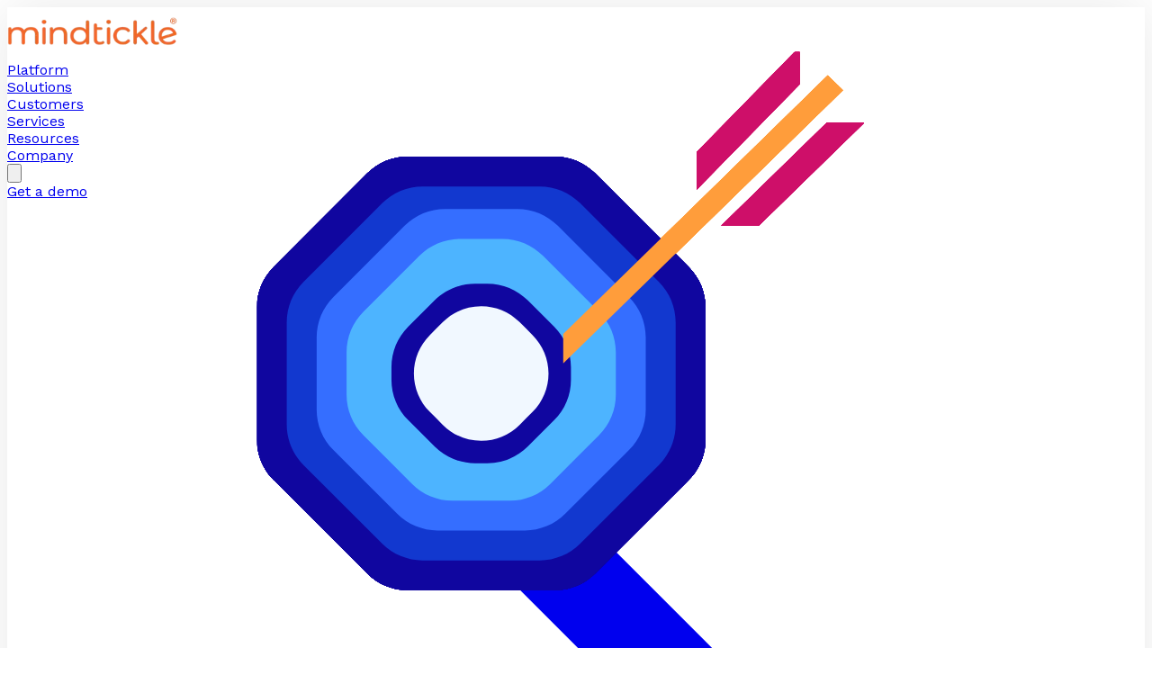

--- FILE ---
content_type: text/html; charset=utf-8
request_url: https://www.mindtickle.com/customer-stories/learn-how-mindtickle-powers-the-school-of-splunk/
body_size: 32252
content:
<!DOCTYPE html><!--IGB3hPu8auh_sd2y7d0GQ--><html lang="en" class="__variable_7012d0 __variable_71fdf6 __variable_6a21cc"><head><meta charSet="utf-8"/><link href="https://www.googletagmanager.com" rel="dns-prefetch"/><link href="https://www.google-analytics.com" rel="dns-prefetch"/><link href="https://cdn-cookieyes.com" rel="dns-prefetch"/><link href="https://superb-activity-b7b8c463f3.media.strapiapp.com" rel="dns-prefetch"/><link href="https://dev.visualwebsiteoptimizer.com" rel="dns-prefetch"/><link rel="preconnect" href="https://www.googletagmanager.com" crossorigin=""/><link rel="preconnect" href="https://superb-activity-b7b8c463f3.media.strapiapp.com" crossorigin=""/><link rel="preconnect" href="https://fonts.gstatic.com" crossorigin=""/><meta name="viewport" content="width=device-width, initial-scale=1"/><link rel="preload" href="/_next/static/media/47cbc4e2adbc5db9-s.p.woff2" as="font" crossorigin="" type="font/woff2"/><link rel="preload" href="/_next/static/media/904be59b21bd51cb-s.p.woff2" as="font" crossorigin="" type="font/woff2"/><link rel="preload" href="/_next/static/media/c9e6921c7fc300d8-s.p.woff2" as="font" crossorigin="" type="font/woff2"/><link rel="preload" as="image" imageSrcSet="/_next/image/?url=https%3A%2F%2Fsuperb-activity-b7b8c463f3.media.strapiapp.com%2Flogo_0e2ef7d0ed.webp&amp;w=256&amp;q=75 1x, /_next/image/?url=https%3A%2F%2Fsuperb-activity-b7b8c463f3.media.strapiapp.com%2Flogo_0e2ef7d0ed.webp&amp;w=384&amp;q=75 2x"/><link rel="stylesheet" href="/_next/static/css/a7548a8bd919930b.css" data-precedence="next"/><link rel="stylesheet" href="/_next/static/css/37883bfd490b7898.css" data-precedence="next"/><link rel="preload" as="script" fetchPriority="low" href="/_next/static/chunks/webpack-5e9283718762e080.js"/><script src="/_next/static/chunks/4bd1b696-f785427dddbba9fb.js" async=""></script><script src="/_next/static/chunks/1255-2304737f04c582ca.js" async=""></script><script src="/_next/static/chunks/main-app-d1f679fe91206a93.js" async=""></script><script src="/_next/static/chunks/app/global-error-c2010b9372e45660.js" async=""></script><script src="/_next/static/chunks/2619-3c9e02e22d10480a.js" async=""></script><script src="/_next/static/chunks/1356-d47faef576adec4d.js" async=""></script><script src="/_next/static/chunks/app/layout-9d3a16b2535d7cff.js" async=""></script><script src="/_next/static/chunks/5889-6d961c75a24b4fee.js" async=""></script><script src="/_next/static/chunks/8250-d6664519d4d9d46f.js" async=""></script><script src="/_next/static/chunks/2005-a28e81560dddcb7e.js" async=""></script><script src="/_next/static/chunks/app/customer-stories/%5Bslug%5D/page-1ef0af34f598aab2.js" async=""></script><meta name="next-size-adjust" content=""/><link rel="preconnect" href="https://dev.visualwebsiteoptimizer.com"/><title>Sales Enablement Customer Success Stories | Mindtickle | Mindtickle</title><meta name="description" content="Mindtickle helped Splunk unify coaching, onboarding, and continuous learning into a single platform, enabling data-driven insights and better alignment across programs."/><link rel="canonical" href="https://www.mindtickle.com/customer-stories/learn-how-mindtickle-powers-the-school-of-splunk/"/><meta property="og:title" content="Learn How Mindtickle Powers the School of Splunk"/><meta property="og:description" content="Mindtickle helped Splunk unify coaching, onboarding, and continuous learning into a single platform, enabling data-driven insights and better alignment across programs."/><meta property="og:url" content="https://www.mindtickle.com/customer-stories/learn-how-mindtickle-powers-the-school-of-splunk/"/><meta property="og:site_name" content="Mindtickle"/><meta property="og:locale" content="en_US"/><meta property="og:image" content="https://superb-activity-b7b8c463f3.media.strapiapp.com/splunk_2_logo_c48336459d.webp"/><meta property="og:image:type" content="image/webp"/><meta property="og:type" content="article"/><meta property="article:published_time" content="2026-01-01T13:27:39.144Z"/><meta property="article:modified_time" content="2026-01-01T13:27:36.602Z"/><meta name="twitter:card" content="summary_large_image"/><meta name="twitter:title" content="Learn How Mindtickle Powers the School of Splunk"/><meta name="twitter:description" content="Mindtickle helped Splunk unify coaching, onboarding, and continuous learning into a single platform, enabling data-driven insights and better alignment across programs."/><meta name="twitter:image" content="https://superb-activity-b7b8c463f3.media.strapiapp.com/splunk_2_logo_c48336459d.webp"/><link rel="icon" href="/favicon.ico" type="image/x-icon" sizes="225x225"/><link rel="icon" href="/images/favicon.png" sizes="32x32" type="image/png"/><script type="text/javascript" id="vwoCode">window._vwo_code||(function(){var w=window,d=document;var account_id=816527,version=2.2,settings_tolerance=2000,hide_element='body',hide_element_style='opacity:0 !important;filter:alpha(opacity=0) !important;background:none !important';if(f=!1,v=d.querySelector('#vwoCode'),cc={},-1<d.URL.indexOf('__vwo_disable__')||w._vwo_code)return;try{var e=JSON.parse(localStorage.getItem('_vwo_'+account_id+'_config'));cc=e&&'object'==typeof e?e:{}}catch(e){}function r(t){try{return decodeURIComponent(t)}catch(e){return t}}var s=(()=>{var e={combination:[],combinationChoose:[],split:[],exclude:[],uuid:null,consent:null,optOut:null},t=d.cookie||'';if(t)for(var i,n,o=/(?:^|;\s*)(?:(_vis_opt_exp_(\d+)_combi=([^;]*))|(_vis_opt_exp_(\d+)_combi_choose=([^;]*))|(_vis_opt_exp_(\d+)_split=([^:;]*))|(_vis_opt_exp_(\d+)_exclude=[^;]*)|(_vis_opt_out=([^;]*))|(_vwo_global_opt_out=[^;]*)|(_vwo_uuid=([^;]*))|(_vwo_consent=([^;]*)))/g;null!==(i=o.exec(t));)try{i[1]?e.combination.push({id:i[2],value:r(i[3])}):i[4]?e.combinationChoose.push({id:i[5],value:r(i[6])}):i[7]?e.split.push({id:i[8],value:r(i[9])}):i[10]?e.exclude.push({id:i[11]}):i[12]?e.optOut=r(i[13]):i[14]?e.optOut=!0:i[15]?e.uuid=r(i[16]):i[17]&&(n=r(i[18]),e.consent=n&&3<=n.length?n.substring(0,3):null)}catch(e){}return e})();function n(){var e=(()=>{if(w.VWO&&Array.isArray(w.VWO))for(var e=0;e<w.VWO.length;e++){var t=w.VWO[e];if(Array.isArray(t)&&('setVisitorId'===t[0]||'setSessionId'===t[0]))return!0}return!1})(),t='a='+account_id+'&u='+encodeURIComponent(w._vis_opt_url||d.URL)+'&vn='+version+'&ph=1'+('undefined'!=typeof platform?'&p='+platform:'')+'&st='+w.performance.now(),e=(!e&&((e=(()=>{var e,t=[],i={},n=w.VWO&&w.VWO.appliedCampaigns||{};for(e in n){var o=n[e]&&n[e].v;o&&(t.push(e+'-'+o+'-1'),i[e]=!0)}if(s&&s.combination)for(var r=0;r<s.combination.length;r++){var a=s.combination[r];i[a.id]||t.push(a.id+'-'+a.value)}return t.join('|')})())&&(t+='&c='+e),(e=(()=>{var e=[],t={};if(s&&s.combinationChoose)for(var i=0;i<s.combinationChoose.length;i++){var n=s.combinationChoose[i];e.push(n.id+'-'+n.value),t[n.id]=!0}if(s&&s.split)for(var o=0;o<s.split.length;o++)t[(n=s.split[o]).id]||e.push(n.id+'-'+n.value);return e.join('|')})())&&(t+='&cc='+e),e=(()=>{var e={},t=[];if(w.VWO&&Array.isArray(w.VWO))for(var i=0;i<w.VWO.length;i++){var n=w.VWO[i];if(Array.isArray(n)&&'setVariation'===n[0]&&n[1]&&Array.isArray(n[1]))for(var o=0;o<n[1].length;o++){var r,a=n[1][o];a&&'object'==typeof a&&(r=a.e,a=a.v,r)&&a&&(e[r]=a)}}for(r in e)t.push(r+'-'+e[r]);return t.join('|')})())&&(t+='&sv='+e),s&&s.optOut&&(t+='&o='+s.optOut),(()=>{var e=[],t={};if(s&&s.exclude)for(var i=0;i<s.exclude.length;i++){var n=s.exclude[i];t[n.id]||(e.push(n.id),t[n.id]=!0)}return e.join('|')})());return e&&(t+='&e='+e),s&&s.uuid&&(t+='&id='+s.uuid),s&&s.consent&&(t+='&consent='+s.consent),w.name&&-1<w.name.indexOf('_vis_preview')&&(t+='&pM=true'),w.VWO&&w.VWO.ed&&(t+='&ed='+w.VWO.ed),t}code={nonce:v&&v.nonce,library_tolerance:function(){return'undefined'!=typeof library_tolerance?library_tolerance:void 0},settings_tolerance:function(){return cc.sT||settings_tolerance},hide_element_style:function(){return'{'+(cc.hES||hide_element_style)+'}'},hide_element:function(){return performance.getEntriesByName('first-contentful-paint')[0]?'':'string'==typeof cc.hE?cc.hE:hide_element},getVersion:function(){return version},finish:function(e){var t;f||(f=!0,(t=d.getElementById('_vis_opt_path_hides'))&&t.parentNode.removeChild(t),e&&((new Image).src='https://dev.visualwebsiteoptimizer.com/ee.gif?a='+account_id+e))},finished:function(){return f},addScript:function(e){var t=d.createElement('script');t.type='text/javascript',e.src?t.src=e.src:t.text=e.text,v&&t.setAttribute('nonce',v.nonce),d.getElementsByTagName('head')[0].appendChild(t)},load:function(e,t){t=t||{};var i=new XMLHttpRequest;i.open('GET',e,!0),i.withCredentials=!t.dSC,i.responseType=t.responseType||'text',i.onload=function(){if(t.onloadCb)return t.onloadCb(i,e);200===i.status?w._vwo_code.addScript({text:i.responseText}):w._vwo_code.finish('&e=loading_failure:'+e)},i.onerror=function(){if(t.onerrorCb)return t.onerrorCb(e);w._vwo_code.finish('&e=loading_failure:'+e)},i.send()},init:function(){var e,t,i=this.settings_tolerance(),i=(w._vwo_settings_timer=setTimeout(function(){w._vwo_code.finish()},i),'body'!==this.hide_element()?(e=d.createElement('style'),t=(i=this.hide_element())?i+this.hide_element_style():'',i=d.getElementsByTagName('head')[0],e.setAttribute('id','_vis_opt_path_hides'),v&&e.setAttribute('nonce',v.nonce),e.setAttribute('type','text/css'),e.styleSheet?e.styleSheet.cssText=t:e.appendChild(d.createTextNode(t)),i.appendChild(e)):(e=d.getElementsByTagName('head')[0],(t=d.createElement('div')).style.cssText='z-index: 2147483647 !important;position: fixed !important;left: 0 !important;top: 0 !important;width: 100% !important;height: 100% !important;background:white!important;',t.setAttribute('id','_vis_opt_path_hides'),t.classList.add('_vis_hide_layer'),e.parentNode.insertBefore(t,e.nextSibling)),'https://dev.visualwebsiteoptimizer.com/j.php?'+n());-1!==w.location.search.indexOf('_vwo_xhr')?this.addScript({src:i}):this.load(i+'&x=true',{l:1})}};w._vwo_code=code;code.init();})();(function(){var t=window;function d(){var e;t._vwo_code&&(e=d.hidingStyle=document.getElementById('_vis_opt_path_hides')||d.hidingStyle,t._vwo_code.finished()||t._vwo_code.libExecuted||t.VWO&&t.VWO.dNR||(document.getElementById('_vis_opt_path_hides')||document.getElementsByTagName('head')[0].appendChild(e),requestAnimationFrame(d)))}d();})();</script><script src="/_next/static/chunks/polyfills-42372ed130431b0a.js" noModule=""></script></head><body class="antialiased"><div hidden=""><!--$--><!--/$--></div><noscript><iframe src="https://www.googletagmanager.com/ns.html?id=GTM-MTLD8MH" height="0" width="0" style="display:none;visibility:hidden"></iframe></noscript><nav class="bg-white sticky top-0 z-50" style="box-shadow:0 0 56px 0 rgba(0,0,0,.09)"><div class="max-w-[1240px] mx-auto px-4 sm:px-6 lg:px-8 "><div class="flex items-center justify-between h-[84px] lg:py-[5px]"><a class="flex-shrink-0" href="/"><img alt="Logo" width="190" height="56" decoding="async" data-nimg="1" class="h-14 w-auto" style="color:transparent" srcSet="/_next/image/?url=https%3A%2F%2Fsuperb-activity-b7b8c463f3.media.strapiapp.com%2Flogo_0e2ef7d0ed.webp&amp;w=256&amp;q=75 1x, /_next/image/?url=https%3A%2F%2Fsuperb-activity-b7b8c463f3.media.strapiapp.com%2Flogo_0e2ef7d0ed.webp&amp;w=384&amp;q=75 2x" src="/_next/image/?url=https%3A%2F%2Fsuperb-activity-b7b8c463f3.media.strapiapp.com%2Flogo_0e2ef7d0ed.webp&amp;w=384&amp;q=75"/></a><div class="hidden lg:flex items-center space-x-8"><div class="relative"><a class="relative transition-colors duration-200 font-medium group py-2 block text-gray-700 hover:text-primary" href="/platform/">Platform<span class="absolute bottom-0 left-0 h-0.5 bg-primary transition-all duration-300 w-0 group-hover:w-full"></span></a></div><div class="relative"><a class="relative transition-colors duration-200 font-medium group py-2 block text-gray-700 hover:text-primary" href="/solutions/">Solutions<span class="absolute bottom-0 left-0 h-0.5 bg-primary transition-all duration-300 w-0 group-hover:w-full"></span></a></div><div class="relative"><a class="relative transition-colors duration-200 font-medium group py-2 block text-primary" href="/customer-stories/">Customers<span class="absolute bottom-0 left-0 h-0.5 bg-primary transition-all duration-300 w-full"></span></a></div><div class="relative"><a class="relative transition-colors duration-200 font-medium group py-2 block text-gray-700 hover:text-primary" href="/services/">Services<span class="absolute bottom-0 left-0 h-0.5 bg-primary transition-all duration-300 w-0 group-hover:w-full"></span></a></div><div class="relative"><a class="relative transition-colors duration-200 font-medium group py-2 block text-gray-700 hover:text-primary" href="/resource-library/">Resources<span class="absolute bottom-0 left-0 h-0.5 bg-primary transition-all duration-300 w-0 group-hover:w-full"></span></a></div><div class="relative"><a class="relative transition-colors duration-200 font-medium group py-2 block text-gray-700 hover:text-primary" href="/about-us/">Company<span class="absolute bottom-0 left-0 h-0.5 bg-primary transition-all duration-300 w-0 group-hover:w-full"></span></a></div></div><button class="lg:hidden p-2 text-primary cursor-pointer" aria-label="Toggle menu"><svg class="w-6 h-6" fill="none" stroke="currentColor" viewBox="0 0 24 24"><path stroke-linecap="round" stroke-linejoin="round" stroke-width="2" d="M4 6h16M4 12h16M4 18h16"></path></svg></button><div class="hidden lg:block flex-shrink-0"><a class="group inline-flex items-center justify-center pt-[12px] pb-[12px] pl-[7px] pr-[11px] md:px-[25px] md:py-[12px] rounded-full tracking-[0.4px] bg-primary text-white text-[16px] md:text-[18px] transition-all duration-200 hover:bg-primary/90 focus:outline-none focus:ring-2 focus:ring-primary/50 relative" href="/demo/"><span class="relative z-10 flex items-center gap-2">Get a demo<svg class="w-4 h-4 transition-transform duration-300 group-hover:translate-x-1" fill="none" viewBox="0 0 24 24" stroke="currentColor"><path stroke-linecap="round" stroke-linejoin="round" stroke-width="2" d="M9 5l7 7-7 7"></path></svg></span><span class="absolute inset-0 rounded-full bg-primary opacity-75 animate-pulse-ring"></span><span class="absolute inset-0 rounded-full bg-primary opacity-50 animate-pulse-ring animation-delay-1000"></span></a></div></div></div></nav><div class="lg:hidden fixed inset-0 z-50 bg-white overflow-y-auto transform transition-transform duration-300 ease-in-out translate-x-full"><div class="px-4 sm:px-6"><div class="flex items-center justify-between h-[84px] border-b border-gray-200"><a href="/"><img alt="Logo" loading="lazy" width="190" height="56" decoding="async" data-nimg="1" class="h-14 w-auto" style="color:transparent" srcSet="/_next/image/?url=https%3A%2F%2Fsuperb-activity-b7b8c463f3.media.strapiapp.com%2Flogo_0e2ef7d0ed.webp&amp;w=256&amp;q=75 1x, /_next/image/?url=https%3A%2F%2Fsuperb-activity-b7b8c463f3.media.strapiapp.com%2Flogo_0e2ef7d0ed.webp&amp;w=384&amp;q=75 2x" src="/_next/image/?url=https%3A%2F%2Fsuperb-activity-b7b8c463f3.media.strapiapp.com%2Flogo_0e2ef7d0ed.webp&amp;w=384&amp;q=75"/></a><button class="p-2 cursor-pointer" aria-label="Close menu"><svg class="w-6 h-6" fill="none" stroke="currentColor" viewBox="0 0 24 24"><path stroke-linecap="round" stroke-linejoin="round" stroke-width="2" d="M6 18L18 6M6 6l12 12"></path></svg></button></div></div><div class="py-6"><div class="border-b border-gray-200"><button class="w-full flex items-center justify-between py-4 px-4 sm:px-6 cursor-pointer text-left" aria-label="Toggle Platform"><span class="font-body text-[14px] font-[400] flex-1" style="color:#15191F">Platform</span><svg class="w-3 h-3 text-primary transition-transform duration-200 flex-shrink-0 ml-2 " fill="none" stroke="currentColor" viewBox="0 0 24 24" stroke-width="2.5"><path stroke-linecap="round" stroke-linejoin="round" d="M9 5l7 7-7 7"></path></svg></button><div class="overflow-hidden transition-all duration-300 ease-in-out max-h-0 opacity-0"><div class="pb-4 md:pl-4 space-y-1 px-4 sm:px-6"><a class="block py-2" style="color:#15191F" href="/platform/"><span class="font-body text-[14px] font-[400]">Mindtickle’s Revenue Enablement Platform</span><p class="text-[12px] text-gray-600 mt-0.5">Explore the leading AI-powered revenue enablement platform built to ramp reps faster, engage the modern buyer, and close more deals.</p></a><div class="space-y-1"><h5 class="font-body text-[12px] font-[500] uppercase tracking-wide text-gray-500 pt-2"> Products</h5><div><a class="block py-2" style="color:#15191F" href="/platform/ai-sales-role-play/"><span class="font-body text-[14px] font-[400]">AI Sales Role Play</span></a><a class="block py-2" style="color:#15191F" href="/platform/copilot/"><span class="font-body text-[14px] font-[400]">Copilot</span></a><a class="block py-2" style="color:#15191F" href="/platform/sales-enablement-programs-training/"><span class="font-body text-[14px] font-[400]">Sales Training</span></a><a class="block py-2" style="color:#15191F" href="/platform/sales-content-management-solutions/"><span class="font-body text-[14px] font-[400]">Sales Content Management</span></a><a class="block py-2" style="color:#15191F" href="/platform/sales-coaching-software/"><span class="font-body text-[14px] font-[400]">Coaching</span></a><a class="block py-2" style="color:#15191F" href="/platform/digital-sales-room/"><span class="font-body text-[14px] font-[400]">Digital Sales Rooms</span></a><a class="block py-2" style="color:#15191F" href="/platform/analyze-sales-team-performance-sales-readiness-index/"><span class="font-body text-[14px] font-[400]">Readiness Index</span></a><a class="block py-2" style="color:#15191F" href="/platform/conversation-intelligence/"><span class="font-body text-[14px] font-[400]">Conversation Intelligence</span></a></div></div><div class="space-y-1"><h5 class="font-body text-[12px] font-[500] uppercase tracking-wide text-gray-500 pt-2">Platform Features</h5><div><a class="block py-2" style="color:#15191F" href="/integrations/"><span class="font-body text-[14px] font-[400]">Integrations</span></a><a class="block py-2" style="color:#15191F" href="/trust/"><span class="font-body text-[14px] font-[400]">Security &amp; Trust</span></a><a class="block py-2" style="color:#15191F" href="/platform/sales-enablement-analytics-software/"><span class="font-body text-[14px] font-[400]">Analytics &amp; Dashboards</span></a></div></div></div><div class="md:mt-4 md:rounded-lg px-4 py-4 sm:px-6 md:mx-4 md:p-4 border-t border-[#ff9d3b]" style="background:linear-gradient(180deg, rgb(255, 255, 255) 40%, rgb(255, 232, 214) 62%, rgb(255, 212, 181) 100%)"><div class="space-y-3"><div><h5 class="font-body text-[12px] font-[500] uppercase tracking-wide text-gray-500 pt-2 pb-1"> USE CASES</h5><div><a class="block py-2" style="color:#15191F" href="/solutions/sales-training-software-for-sales-teams/"><span class="font-body text-[14px] font-[400]">Personalized Sales Training</span><p class="text-[12px] text-gray-500 mt-0.5">Turn potential into performance</p></a><a class="block py-2" style="color:#15191F" href="/solutions/sales-kickoff-program/"><span class="font-body text-[14px] font-[400]">Sales Kick-offs</span><p class="text-[12px] text-gray-500 mt-0.5">Sales Kick-offs
Reinforce learning with impactful sessions</p></a><a class="block py-2" style="color:#15191F" href="/solutions/partner-and-channel-enablement-software/"><span class="font-body text-[14px] font-[400]">Partner Enablement</span><p class="text-[12px] text-gray-500 mt-0.5">Align messaging across revenue-generating channels</p></a></div><div><a class="block py-2" style="color:#15191F" href="/solutions/ai-sales-coaching/"><span class="font-body text-[14px] font-[400]">AI Sales Coaching</span><p class="text-[12px] text-gray-500 mt-0.5">Develop reps with proven top-performer skills</p></a><a class="block py-2" style="color:#15191F" href="/solutions/buyer-engagement/"><span class="font-body text-[14px] font-[400]">Buyer Engagement</span><p class="text-[12px] text-gray-500 mt-0.5">Close deals faster with tailored buying experiences</p></a></div></div></div></div></div></div><div class="border-b border-gray-200"><button class="w-full flex items-center justify-between py-4 px-4 sm:px-6 cursor-pointer text-left" aria-label="Toggle Solutions"><span class="font-body text-[14px] font-[400] flex-1" style="color:#15191F">Solutions</span><svg class="w-3 h-3 text-primary transition-transform duration-200 flex-shrink-0 ml-2 " fill="none" stroke="currentColor" viewBox="0 0 24 24" stroke-width="2.5"><path stroke-linecap="round" stroke-linejoin="round" d="M9 5l7 7-7 7"></path></svg></button><div class="overflow-hidden transition-all duration-300 ease-in-out max-h-0 opacity-0"><div class="pb-4 md:pl-4 space-y-1 px-4 sm:px-6"><a class="block py-2" style="color:#15191F" href="/solutions/"><span class="font-body text-[14px] font-[400]">Solutions overview</span><p class="text-[12px] text-gray-600 mt-0.5">Solutions that fuel growth for leading revenue organizations</p></a><div class="space-y-1"><h5 class="font-body text-[12px] font-[500] uppercase tracking-wide text-gray-500 pt-2">💸 REVENUE ENABLEMENT SOLUTIONS</h5><div><a class="block py-2" style="color:#15191F" href="/solutions/programs-for-sales-enablement-managers/"><span class="font-body text-[14px] font-[400]">For Sales Enablement</span><p class="text-[12px] text-gray-500 mt-0.5">Deliver programs &amp; content that drive revenue</p></a><a class="block py-2" style="color:#15191F" href="/solutions/marketing-teams/"><span class="font-body text-[14px] font-[400]">For Marketing Teams</span><p class="text-[12px] text-gray-500 mt-0.5">Develop content that converts</p></a></div><div><a class="block py-2" style="color:#15191F" href="/solutions/sales-leadership-solutions-training/"><span class="font-body text-[14px] font-[400]">For Revenue Leadership</span><p class="text-[12px] text-gray-500 mt-0.5">Maximize GTM efficiency and growth</p></a><a class="block py-2" style="color:#15191F" href="/solutions/sales-manager-software-frontline-managers/"><span class="font-body text-[14px] font-[400]">For Sales Managers</span><p class="text-[12px] text-gray-500 mt-0.5">Create a team of out-performers</p></a></div></div><div class="mt-4"><div class="flex items-center justify-between max-sm:p-[10px] md:py-[22px] md:px-[30px]" style="background-color:#e6ddf5;border-radius:0 100px 100px 0"><h4 class="text-[16px] font-medium text-gray-900">🤔 See why top revenue teams make the switch</h4><a class="inline-flex items-center gap-2 text-[16px] font-[400] text-primary group " href="/why-mindtickle/"><span>Why choose Mindtickle?</span><div class="w-[20px] h-[20px] rounded-full bg-primary flex items-center justify-center flex-shrink-0 transition-transform duration-300 group-hover:translate-x-[5px]"><svg class="w-[16px] h-[16px] text-white" fill="none" stroke="currentColor" viewBox="0 0 24 24" stroke-width="3"><path stroke-linecap="round" stroke-linejoin="round" d="M9 5l7 7-7 7"></path></svg></div></a></div></div></div><div class="md:mt-4 md:rounded-lg px-4 py-4 sm:px-6 md:mx-4 md:p-4 border-t border-[#356eff]" style="background:linear-gradient(180deg, rgb(255, 255, 255) 40%, rgb(214, 237, 255) 62%, rgb(181, 223, 255) 100%)"><div class="space-y-3"><div><h5 class="font-body text-[12px] font-[500] uppercase tracking-wide text-gray-500 pt-2 pb-1"> Industries</h5><div><a class="block py-2" style="color:#15191F" href="/industries/automotive/"><span class="font-body text-[14px] font-[400]">Automotive</span></a><a class="block py-2" style="color:#15191F" href="/industries/medical-devices/"><span class="font-body text-[14px] font-[400]">Medical Devices</span></a><a class="block py-2" style="color:#15191F" href="/industries/consumer-goods/"><span class="font-body text-[14px] font-[400]">Consumer Goods</span></a><a class="block py-2" style="color:#15191F" href="/industries/chemical/"><span class="font-body text-[14px] font-[400]">Chemical</span></a><a class="block py-2" style="color:#15191F" href="/industries/technology/"><span class="font-body text-[14px] font-[400]">Technology</span></a></div></div></div></div></div></div><div class="border-b border-gray-200"><button class="w-full flex items-center justify-between py-4 px-4 sm:px-6 cursor-pointer text-left" aria-label="Toggle Customers"><span class="font-body text-[14px] font-[400] flex-1" style="color:#15191F">Customers</span><svg class="w-3 h-3 text-primary transition-transform duration-200 flex-shrink-0 ml-2 " fill="none" stroke="currentColor" viewBox="0 0 24 24" stroke-width="2.5"><path stroke-linecap="round" stroke-linejoin="round" d="M9 5l7 7-7 7"></path></svg></button><div class="overflow-hidden transition-all duration-300 ease-in-out max-h-0 opacity-0"><div class="pb-4 md:pl-4 space-y-1 px-4 sm:px-6"><a class="block py-2" style="color:#15191F" href="/customer-stories/"><span class="font-body text-[14px] font-[400]">Customer Stories</span><p class="text-[12px] text-gray-600 mt-0.5">See how GTM teams use Mindtickle to drive revenue growth.</p></a><div class="space-y-1"><h5 class="font-body text-[12px] font-[500] uppercase tracking-wide text-gray-500 pt-2"> Featured Stories</h5><div><a class="block py-2" style="color:#15191F" href="/customer-stories/juniper-networks-cro-identifies-revenue-productivity-transformation-as-critical-factor-to-47-yoy-sales-growth/"><span class="font-body text-[14px] font-[400]">Juniper Networks</span></a><a class="block py-2" style="color:#15191F" href="/customer-stories/learn-how-cisco-leverages-mindtickle-to-scale-coaching-efforts/"><span class="font-body text-[14px] font-[400]">Cisco</span></a><a class="block py-2" style="color:#15191F" href="/customer-stories/integrace-health-enables-sales-team-from-the-top-down-with-mindtickle/"><span class="font-body text-[14px] font-[400]">Integrace health</span></a></div><div><a class="block py-2" style="color:#15191F" href="/customer-stories/janssen-india-cuts-rep-ramp-time-in-half-with-mindtickle/"><span class="font-body text-[14px] font-[400]">Janssen India</span></a><a class="block py-2" style="color:#15191F" href="/customer-stories/metricstreams-journey-to-smarter-enablement/"><span class="font-body text-[14px] font-[400]">MetricStream</span></a><a class="block py-2" style="color:#15191F" href="/customer-stories/how-signifyd-drives-change-management-with-mindtickle/"><span class="font-body text-[14px] font-[400]">Signifyd</span></a></div></div></div><div class="md:mt-4 md:rounded-lg px-4 py-4 sm:px-6 md:mx-4 md:p-4 border-t border-[#ff9d3b]" style="background:linear-gradient(180deg, rgb(255, 255, 255) 40%, rgb(255, 232, 214) 62%, rgb(255, 212, 181) 100%)"><div class="space-y-3 py-2"><img alt="Company logo" loading="lazy" width="100" height="32" decoding="async" data-nimg="1" class="object-contain" style="color:transparent" srcSet="/_next/image/?url=https%3A%2F%2Fsuperb-activity-b7b8c463f3.media.strapiapp.com%2Fjanssen_c86c521158.webp&amp;w=128&amp;q=75 1x, /_next/image/?url=https%3A%2F%2Fsuperb-activity-b7b8c463f3.media.strapiapp.com%2Fjanssen_c86c521158.webp&amp;w=256&amp;q=75 2x" src="/_next/image/?url=https%3A%2F%2Fsuperb-activity-b7b8c463f3.media.strapiapp.com%2Fjanssen_c86c521158.webp&amp;w=256&amp;q=75"/><h4 class="font-body text-[14px] font-[500]" style="color:#15191F">Janssen India Cuts Rep Ramp Time in Half With Mindtickle</h4><p class="font-body text-[12px] text-gray-600">Our vision was to have all learning happen in one portal. With Mindtickle, sales reps can easily go in, find what they need to learn, and go out and do their work. And we have visibility into how they’re engaging with the platform. It’s a one-stop shop for everyone.
</p><div class="flex items-center gap-2"><img alt="Dr. Somnath Datta | Head of Commercial Excellence" loading="lazy" width="24" height="24" decoding="async" data-nimg="1" class="rounded-full object-cover" style="color:transparent" srcSet="/_next/image/?url=https%3A%2F%2Fsuperb-activity-b7b8c463f3.media.strapiapp.com%2Fjanssen_somnath_61bd7597ef.png&amp;w=32&amp;q=75 1x, /_next/image/?url=https%3A%2F%2Fsuperb-activity-b7b8c463f3.media.strapiapp.com%2Fjanssen_somnath_61bd7597ef.png&amp;w=48&amp;q=75 2x" src="/_next/image/?url=https%3A%2F%2Fsuperb-activity-b7b8c463f3.media.strapiapp.com%2Fjanssen_somnath_61bd7597ef.png&amp;w=48&amp;q=75"/><span class="font-body text-[12px] text-gray-700">Dr. Somnath Datta | Head of Commercial Excellence</span></div><a class="inline-flex items-center gap-1 font-body text-[14px] font-[400] text-primary" href="/customer-stories/janssen-india-cuts-rep-ramp-time-in-half-with-mindtickle/">View their story<svg class="w-3 h-3" fill="none" stroke="currentColor" viewBox="0 0 24 24"><path stroke-linecap="round" stroke-linejoin="round" stroke-width="2" d="M9 5l7 7-7 7"></path></svg></a></div></div></div></div><div class="border-b border-gray-200"><button class="w-full flex items-center justify-between py-4 px-4 sm:px-6 cursor-pointer text-left" aria-label="Toggle Services"><span class="font-body text-[14px] font-[400] flex-1" style="color:#15191F">Services</span><svg class="w-3 h-3 text-primary transition-transform duration-200 flex-shrink-0 ml-2 " fill="none" stroke="currentColor" viewBox="0 0 24 24" stroke-width="2.5"><path stroke-linecap="round" stroke-linejoin="round" d="M9 5l7 7-7 7"></path></svg></button><div class="overflow-hidden transition-all duration-300 ease-in-out max-h-0 opacity-0"><div class="pb-4 md:pl-4 space-y-1 px-4 sm:px-6"><a class="block py-2" style="color:#15191F" href="/services/"><span class="font-body text-[14px] font-[400]">Services</span><p class="text-[12px] text-gray-600 mt-0.5">Our team of experts are here to accelerate your time to value and ensure ongoing success</p></a><div class="space-y-1"><div><a class="block py-2" style="color:#15191F" href="/services/get-started-quickly/"><span class="font-body text-[14px] font-[400]">Get Started Quickly</span><p class="text-[12px] text-gray-500 mt-0.5">Launch Mindtickle quickly to a team of 1 or 100,000</p></a><a class="block py-2" style="color:#15191F" href="/services/solutions-detail-scale-with-experts/"><span class="font-body text-[14px] font-[400]">Scale With Our Experts</span><p class="text-[12px] text-gray-500 mt-0.5">Let us tackle complex integrations &amp; administer your platform</p></a></div><div><a class="block py-2" style="color:#15191F" href="/services/solutions-detail-achieve-ongoing-success/"><span class="font-body text-[14px] font-[400]">Achieve Ongoing Success</span><p class="text-[12px] text-gray-500 mt-0.5">Partner with our success specialists that work for you</p></a></div></div></div><div class="md:mt-4 md:rounded-lg px-4 py-4 sm:px-6 md:mx-4 md:p-4 border-t border-[#356eff]" style="background:linear-gradient(180deg, rgb(255, 255, 255) 40%, rgb(214, 237, 255) 62%, rgb(181, 223, 255) 100%)"><div class="space-y-3 py-2"><img alt="Company logo" loading="lazy" width="100" height="32" decoding="async" data-nimg="1" class="object-contain" style="color:transparent" srcSet="/_next/image/?url=https%3A%2F%2Fsuperb-activity-b7b8c463f3.media.strapiapp.com%2FCisco_Logo_4af7c5b32e.webp&amp;w=128&amp;q=75 1x, /_next/image/?url=https%3A%2F%2Fsuperb-activity-b7b8c463f3.media.strapiapp.com%2FCisco_Logo_4af7c5b32e.webp&amp;w=256&amp;q=75 2x" src="/_next/image/?url=https%3A%2F%2Fsuperb-activity-b7b8c463f3.media.strapiapp.com%2FCisco_Logo_4af7c5b32e.webp&amp;w=256&amp;q=75"/><h4 class="font-body text-[14px] font-[500]" style="color:#15191F">Learn How Cisco Leverages Mindtickle to Scale Coaching Efforts</h4><p class="font-body text-[12px] text-gray-600">We leveraged Mindtickle to roll out training to 18,000 of our sellers in six weeks... We also had an extremely high adoption rate for the training, and we really owe a lot of it to the Mindtickle platform and working with Mindtickle’s Professional Services.</p><div class="flex items-center gap-2"><img alt="Chris Jackson, Distinguished Solutions Engineer" loading="lazy" width="24" height="24" decoding="async" data-nimg="1" class="rounded-full object-cover" style="color:transparent" srcSet="/_next/image/?url=https%3A%2F%2Fsuperb-activity-b7b8c463f3.media.strapiapp.com%2Fchris_jackson_afb121dd15.jpeg&amp;w=32&amp;q=75 1x, /_next/image/?url=https%3A%2F%2Fsuperb-activity-b7b8c463f3.media.strapiapp.com%2Fchris_jackson_afb121dd15.jpeg&amp;w=48&amp;q=75 2x" src="/_next/image/?url=https%3A%2F%2Fsuperb-activity-b7b8c463f3.media.strapiapp.com%2Fchris_jackson_afb121dd15.jpeg&amp;w=48&amp;q=75"/><span class="font-body text-[12px] text-gray-700">Chris Jackson, Distinguished Solutions Engineer</span></div><a class="inline-flex items-center gap-1 font-body text-[14px] font-[400] text-primary" href="/customer-stories/learn-how-cisco-leverages-mindtickle-to-scale-coaching-efforts/">View Their Story<svg class="w-3 h-3" fill="none" stroke="currentColor" viewBox="0 0 24 24"><path stroke-linecap="round" stroke-linejoin="round" stroke-width="2" d="M9 5l7 7-7 7"></path></svg></a></div></div></div></div><div class="border-b border-gray-200"><button class="w-full flex items-center justify-between py-4 px-4 sm:px-6 cursor-pointer text-left" aria-label="Toggle Resources"><span class="font-body text-[14px] font-[400] flex-1" style="color:#15191F">Resources</span><svg class="w-3 h-3 text-primary transition-transform duration-200 flex-shrink-0 ml-2 " fill="none" stroke="currentColor" viewBox="0 0 24 24" stroke-width="2.5"><path stroke-linecap="round" stroke-linejoin="round" d="M9 5l7 7-7 7"></path></svg></button><div class="overflow-hidden transition-all duration-300 ease-in-out max-h-0 opacity-0"><div class="pb-4 md:pl-4 space-y-1 px-4 sm:px-6"><a class="block py-2" style="color:#15191F" href="/resource-library/"><span class="font-body text-[14px] font-[400]">Resource Library</span><p class="text-[12px] text-gray-600 mt-0.5">Check out Mindtickle’s resource library for helpful tips, guides, and strategies to level up your sales game</p></a><div class="space-y-1"><h5 class="font-body text-[12px] font-[500] uppercase tracking-wide text-gray-500 pt-2"> Learn &amp; Explore</h5><div><a class="block py-2" style="color:#15191F" href="/blog/"><span class="font-body text-[14px] font-[400]">Blog</span></a><a class="block py-2" style="color:#15191F" href="/events/"><span class="font-body text-[14px] font-[400]">Events</span></a><a class="block py-2" style="color:#15191F" href="/on-demand-webinars/"><span class="font-body text-[14px] font-[400]">On-demand Webinars</span></a><a class="block py-2" style="color:#15191F" href="/ready-set-sell-a-sales-enablement-podcast/"><span class="font-body text-[14px] font-[400]">Podcast: Ready, Set, Sell</span></a><a class="block py-2" style="color:#15191F" href="/sales-enablement-video-library/"><span class="font-body text-[14px] font-[400]">Video Series: Ready or Not?</span></a></div><div></div></div><div class="space-y-1"><h5 class="font-body text-[12px] font-[500] uppercase tracking-wide text-gray-500 pt-2"> ️Enablement Education</h5><div><a class="block py-2" style="color:#15191F" href="/revenue-hub/"><span class="font-body text-[14px] font-[400]">Revenue Hub</span></a><a class="block py-2" style="color:#15191F" href="/blog/revenue-enablement-what-is-it-and-what-do-you-need-to-know/"><span class="font-body text-[14px] font-[400]">What is Revenue Enablement?</span></a><a class="block py-2" style="color:#15191F" href="https://campaigns.mindtickle.com/revenue-enablement-assessment/"><span class="font-body text-[14px] font-[400]">What’s your Revenue Enablement IQ?</span></a></div></div></div><div class="md:mt-4 md:rounded-lg px-4 py-4 sm:px-6 md:mx-4 md:p-4 border-t border-[#ff9d3b]" style="background:linear-gradient(180deg, rgb(255, 255, 255) 40%, rgb(255, 232, 214) 62%, rgb(255, 212, 181) 100%)"><div class="space-y-3 py-2"><span class="inline-block px-3 py-1 bg-primary/10 text-primary text-[12px] rounded-full"> Featured Resource</span><img alt="2025 State of Revenue Enablement Report" loading="lazy" width="150" height="100" decoding="async" data-nimg="1" class="object-contain" style="color:transparent" srcSet="/_next/image/?url=https%3A%2F%2Fsuperb-activity-b7b8c463f3.media.strapiapp.com%2Fsales_enablement_7594274a8f.webp&amp;w=256&amp;q=75 1x, /_next/image/?url=https%3A%2F%2Fsuperb-activity-b7b8c463f3.media.strapiapp.com%2Fsales_enablement_7594274a8f.webp&amp;w=384&amp;q=75 2x" src="/_next/image/?url=https%3A%2F%2Fsuperb-activity-b7b8c463f3.media.strapiapp.com%2Fsales_enablement_7594274a8f.webp&amp;w=384&amp;q=75"/><h4 class="font-body text-[14px] font-[500]" style="color:#15191F">2025 State of Revenue Enablement Report</h4><a class="inline-flex items-center gap-1 font-body text-[14px] font-[400] text-primary" href="https://campaigns.mindtickle.com/2025-state-of-revenue-enablement-report/?utm_source=-website"> Know More &amp; Download<svg class="w-3 h-3" fill="none" stroke="currentColor" viewBox="0 0 24 24"><path stroke-linecap="round" stroke-linejoin="round" stroke-width="2" d="M9 5l7 7-7 7"></path></svg></a></div></div></div></div><div class="border-b border-gray-200"><button class="w-full flex items-center justify-between py-4 px-4 sm:px-6 cursor-pointer text-left" aria-label="Toggle Company"><span class="font-body text-[14px] font-[400] flex-1" style="color:#15191F">Company</span><svg class="w-3 h-3 text-primary transition-transform duration-200 flex-shrink-0 ml-2 " fill="none" stroke="currentColor" viewBox="0 0 24 24" stroke-width="2.5"><path stroke-linecap="round" stroke-linejoin="round" d="M9 5l7 7-7 7"></path></svg></button><div class="overflow-hidden transition-all duration-300 ease-in-out max-h-0 opacity-0"><div class="pb-4 md:pl-4 space-y-1 px-4 sm:px-6"><a class="block py-2" style="color:#15191F" href="/about-us/"><span class="font-body text-[14px] font-[400]">About Mindtickle</span><p class="text-[12px] text-gray-600 mt-0.5">Learn about the people behind the platform.</p></a><div class="space-y-1"><div><a class="block py-2" style="color:#15191F" href="/why-mindtickle/"><span class="font-body text-[14px] font-[400]">Why Mindtickle</span></a><a class="block py-2" style="color:#15191F" href="/news/"><span class="font-body text-[14px] font-[400]">News</span></a><a class="block py-2" style="color:#15191F" href="https://jobs.lever.co/mindtickle"><span class="font-body text-[14px] font-[400]">Careers</span></a></div></div></div><div class="md:mt-4 md:rounded-lg px-4 py-4 sm:px-6 md:mx-4 md:p-4 border-t border-[#356eff]" style="background:linear-gradient(180deg, rgb(255, 255, 255) 40%, rgb(214, 237, 255) 62%, rgb(181, 223, 255) 100%)"><div class="space-y-3 py-2"><span class="inline-block px-3 py-1 bg-primary/10 text-primary text-[12px] rounded-full">🌟 Careers</span><img alt="See what opportunities are open at Mindtickle" loading="lazy" width="150" height="100" decoding="async" data-nimg="1" class="object-contain" style="color:transparent" srcSet="/_next/image/?url=https%3A%2F%2Fsuperb-activity-b7b8c463f3.media.strapiapp.com%2Fcareers_052f012cea.png&amp;w=256&amp;q=75 1x, /_next/image/?url=https%3A%2F%2Fsuperb-activity-b7b8c463f3.media.strapiapp.com%2Fcareers_052f012cea.png&amp;w=384&amp;q=75 2x" src="/_next/image/?url=https%3A%2F%2Fsuperb-activity-b7b8c463f3.media.strapiapp.com%2Fcareers_052f012cea.png&amp;w=384&amp;q=75"/><h4 class="font-body text-[14px] font-[500]" style="color:#15191F">See what opportunities are open at Mindtickle</h4><a class="inline-flex items-center gap-1 font-body text-[14px] font-[400] text-primary" href="https://jobs.lever.co/mindtickle">Join the team<svg class="w-3 h-3" fill="none" stroke="currentColor" viewBox="0 0 24 24"><path stroke-linecap="round" stroke-linejoin="round" stroke-width="2" d="M9 5l7 7-7 7"></path></svg></a></div></div></div></div><div class="mt-6 px-4 sm:px-6"><a class="group inline-flex items-center justify-center pt-[12px] pb-[12px] pl-[7px] pr-[11px] md:px-[25px] md:py-[12px] rounded-full tracking-[0.4px] bg-primary text-white text-[16px] md:text-[18px] transition-all duration-200 hover:bg-primary/90 focus:outline-none focus:ring-2 focus:ring-primary/50 relative" href="/demo/"><span class="relative z-10 flex items-center gap-2">Get a demo<svg class="w-4 h-4 transition-transform duration-300 group-hover:translate-x-1" fill="none" viewBox="0 0 24 24" stroke="currentColor"><path stroke-linecap="round" stroke-linejoin="round" stroke-width="2" d="M9 5l7 7-7 7"></path></svg></span><span class="absolute inset-0 rounded-full bg-primary opacity-75 animate-pulse-ring"></span><span class="absolute inset-0 rounded-full bg-primary opacity-50 animate-pulse-ring animation-delay-1000"></span></a></div></div></div><script type="application/ld+json">{"@context":"https://schema.org","@graph":[{"@type":"Article","@id":"https://www.mindtickle.com/customer-stories/learn-how-mindtickle-powers-the-school-of-splunk","url":"https://www.mindtickle.com/customer-stories/learn-how-mindtickle-powers-the-school-of-splunk","name":"Splunk 2","description":"Customer success story","isPartOf":{"@id":"https://www.mindtickle.com/#website"},"about":{"@id":"https://www.mindtickle.com/#organization"},"primaryImageOfPage":{"@id":"https://www.mindtickle.com/customer-stories/learn-how-mindtickle-powers-the-school-of-splunk#primaryimage"},"image":{"@id":"https://www.mindtickle.com/customer-stories/learn-how-mindtickle-powers-the-school-of-splunk#primaryimage"},"thumbnailUrl":"https://superb-activity-b7b8c463f3.media.strapiapp.com/splunk_2_logo_c48336459d.webp","datePublished":"2026-01-01T13:27:39.144Z","dateModified":"2026-01-01T13:27:36.602Z","inLanguage":"en-US","potentialAction":[{"@type":"ReadAction","target":["https://www.mindtickle.com/customer-stories/learn-how-mindtickle-powers-the-school-of-splunk"]}]},{"@type":"ImageObject","@id":"https://www.mindtickle.com/customer-stories/learn-how-mindtickle-powers-the-school-of-splunk#primaryimage","inLanguage":"en-US","url":"https://superb-activity-b7b8c463f3.media.strapiapp.com/splunk_2_logo_c48336459d.webp","contentUrl":"https://superb-activity-b7b8c463f3.media.strapiapp.com/splunk_2_logo_c48336459d.webp"},{"@type":"WebSite","url":"https://www.mindtickle.com","name":"Mindtickle","description":"","publisher":{"@id":"https://www.mindtickle.com/#organization"},"potentialAction":{"@type":"SearchAction","target":{"@type":"EntryPoint","urlTemplate":"https://www.mindtickle.com/?s={search_term_string}"},"query-input":{"@type":"PropertyValueSpecification","valueRequired":true,"valueName":"search_term_string"}},"inLanguage":"en-US","@id":"https://www.mindtickle.com/#website"},{"@type":"Organization","name":"Mindtickle","url":"https://www.mindtickle.com","logo":{"@type":"ImageObject","@id":"https://www.mindtickle.com/#/schema/logo/image/","inLanguage":"en-US","url":"https://www.mindtickle.com/images/MT_Logo.png","contentUrl":"https://www.mindtickle.com/images/MT_Logo.png","width":834,"height":250,"caption":"Mindtickle"},"image":{"@id":"https://www.mindtickle.com/#/schema/logo/image/"},"@id":"https://www.mindtickle.com/#organization"}]}</script><main class="bg-white"><section class="relative max-sm:pt-12 max-sm:pb-[60px] md:pb-[20px] md:pt-16"><div class="max-w-[1240px] mx-auto px-4 sm:px-6 lg:px-8 "><div class="mb-8 text-left"><a class="inline-flex items-center gap-[5px] text-gray-600 hover:text-primary transition-colors duration-200 font-body text-[16px]" href="/customer-stories/"><svg class="w-4 h-4 flex-shrink-0" fill="none" stroke="currentColor" viewBox="0 0 24 24" stroke-width="2"><path stroke-linecap="round" stroke-linejoin="round" d="M15 19l-7-7 7-7"></path></svg><span>Customer Stories</span></a></div><div class="relative z-10 flex flex-col max-sm:items-start md:items-center justify-center max-sm:pt-[10px] max-sm:pb-0 md:py-[20px]"><div class="flex flex-col w-full max-w-[1000px] max-sm:items-start md:items-center text-center"><div class="max-sm:mb-[25px] md:mb-[40px]"><img alt="Learn How Mindtickle Powers the School of Splunk" loading="lazy" width="332" height="103" decoding="async" data-nimg="1" class="w-[200px] h-auto" style="color:transparent" srcSet="/_next/image/?url=https%3A%2F%2Fsuperb-activity-b7b8c463f3.media.strapiapp.com%2Fsplunk_2_logo_c48336459d.webp&amp;w=384&amp;q=75 1x, /_next/image/?url=https%3A%2F%2Fsuperb-activity-b7b8c463f3.media.strapiapp.com%2Fsplunk_2_logo_c48336459d.webp&amp;w=750&amp;q=75 2x" src="/_next/image/?url=https%3A%2F%2Fsuperb-activity-b7b8c463f3.media.strapiapp.com%2Fsplunk_2_logo_c48336459d.webp&amp;w=750&amp;q=75"/></div><h1 class="text-[32px] lg:text-[45px]  font-heading font-light leading-[1.2] w-full max-sm:text-left md:text-center text-[#15191F]">Learn How Mindtickle Powers the School of Splunk</h1></div></div></div></section><section id="key-results" class="py-4 md:py-8 bg-white"><div class="max-w-[1240px] mx-auto px-4 sm:px-6 lg:px-8 "><div class="flex flex-col"><div class="mb-6"><span class="inline-block font-heading text-[14px] font-medium tracking-normal text-gray-600 uppercase " style="line-height:1.2;letter-spacing:0.5px">KEY RESULTS</span></div><div><div style="border-radius:6px;box-shadow:0px 4px 24px 0px rgba(0, 0, 0, 0.09);background-color:#FFFFFF99;padding:10px"><div style="border-radius:4px;border:1px solid #FFC77F;background-color:#FFFFFF;padding:1px"><div class="grid max-sm:grid-cols-1 max-md:grid-cols-2 gap-8 lg:grid-cols-3"><div class="flex flex-col relative py-[10px] md:py-[30px] px-[10px] md:px-[15px]"><div class="absolute right-0 top-1/2 -translate-y-1/2 w-[1px] h-[80%] bg-[#2222224D] hidden md:block"></div><div class="absolute w-[95%] mx-auto left-0 right-0 h-[1px] bg-[#2222224D] md:hidden" style="bottom:-8px"></div><div class="mb-2"><div class="relative w-16 h-16"><img alt="Key result icon" loading="lazy" decoding="async" data-nimg="fill" class="object-contain" style="position:absolute;height:100%;width:100%;left:0;top:0;right:0;bottom:0;color:transparent" src="https://superb-activity-b7b8c463f3.media.strapiapp.com/Archery_1_0c0594c03c.svg"/></div></div><div class="text-base font-[400] text-[#57514B] leading-[1.2] [&amp;_*]:!leading-[1.3] flex items-center self-start text-left" style="color:#57514B"><p class="mb-0 text-gray-700 leading-relaxed ">Increased pipeline contribution from reps with less than one year of experience</p></div></div><div class="flex flex-col relative py-[10px] md:py-[30px] px-[10px] md:px-[15px]"><div class="absolute right-0 top-1/2 -translate-y-1/2 w-[1px] h-[80%] bg-[#2222224D] hidden md:block"></div><div class="absolute w-[95%] mx-auto left-0 right-0 h-[1px] bg-[#2222224D] md:hidden" style="bottom:-8px"></div><div class="mb-2"><div class="relative w-16 h-16"><img alt="Key result icon" loading="lazy" decoding="async" data-nimg="fill" class="object-contain" style="position:absolute;height:100%;width:100%;left:0;top:0;right:0;bottom:0;color:transparent" src="https://superb-activity-b7b8c463f3.media.strapiapp.com/Archery_1_2f416c9c4a.svg"/></div></div><div class="text-base font-[400] text-[#57514B] leading-[1.2] [&amp;_*]:!leading-[1.3] flex items-center self-start text-left" style="color:#57514B"><p class="mb-0 text-gray-700 leading-relaxed ">Faster ramp-up time with structured onboarding and learning paths</p></div></div><div class="flex flex-col relative py-[10px] md:py-[30px] px-[10px] md:px-[15px]"><div class="mb-2"><div class="relative w-16 h-16"><img alt="Key result icon" loading="lazy" decoding="async" data-nimg="fill" class="object-contain" style="position:absolute;height:100%;width:100%;left:0;top:0;right:0;bottom:0;color:transparent" src="https://superb-activity-b7b8c463f3.media.strapiapp.com/Archery_1_0c8224d936.svg"/></div></div><div class="text-base font-[400] text-[#57514B] leading-[1.2] [&amp;_*]:!leading-[1.3] flex items-center self-start text-left" style="color:#57514B"><p class="mb-0 text-gray-700 leading-relaxed ">Unified enablement data across coaching and training</p></div></div></div></div></div></div></div></div></section><section id="challenge" class="relative max-sm:py-12 md:py-20 bg-white top-bg-white bottom-bg-white"><div class="max-w-[1240px] mx-auto px-4 sm:px-6 lg:px-8 "><div class="flex flex-col"><div class="flex flex-col md:flex-row gap-[30px] md:gap-12 w-full -mt-5"><div class="flex-1" style="border-left:1px solid #FF9D3B;padding-left:16px"><h3 class="font-heading mb-4" style="font-size:28px;font-weight:300;line-height:1.2;color:#15191F">The Challenge</h3><div><p class="mb-4 font-body" style="font-size:16px;font-weight:400;line-height:1.4;letter-spacing:0.2px;color:#4B5563"><span>Splunk needed a scalable way to improve coaching consistency, accelerate rep readiness, and streamline onboarding and ongoing enablement for both employees and partners.</span></p></div></div><div class="flex-1" style="border-left:1px solid #FF9D3B;padding-left:16px"><h3 class="font-heading mb-4" style="font-size:28px;font-weight:300;line-height:1.2;color:#15191F">The Solution</h3><div><p class="mb-4 font-body" style="font-size:16px;font-weight:400;line-height:1.4;letter-spacing:0.2px;color:#4B5563"><span>Mindtickle helped Splunk unify coaching, onboarding, and continuous learning into a single platform, enabling data-driven insights and better alignment across programs.</span></p></div></div></div></div></div></section><div class="max-w-[1240px] mx-auto px-4 sm:px-6 lg:px-8 "><div class="flex flex-col lg:flex-row gap-8 lg:gap-12"><aside class="sticky top-24 self-start w-[350px] hidden lg:block p-6 rounded-lg" style="background-color:#f0f7ff;box-shadow:0 4px 10px rgba(0,0,0,.05)"><nav class="flex flex-col"><h2 class="font-body text-base font-[400] text-gray-900 mb-4">TABLE OF CONTENTS</h2><div class="h-[1px] mb-4" style="background:linear-gradient(90deg, #FF9D3B 0%, rgba(255, 157, 59, 0.3) 100%)"></div><div class="flex flex-col gap-4 mb-6"><a href="#overview" class="font-body text-left transition-colors duration-200" style="color:#15191F;font-size:18px;font-weight:400">1<!-- -->. <!-- -->Overview</a><a href="#challenge" class="font-body text-left transition-colors duration-200" style="color:#15191F;font-size:18px;font-weight:400">2<!-- -->. <!-- -->Challenge</a><a href="#solution" class="font-body text-left transition-colors duration-200" style="color:#15191F;font-size:18px;font-weight:400">3<!-- -->. <!-- -->Solution</a><a href="#impact" class="font-body text-left transition-colors duration-200" style="color:#15191F;font-size:18px;font-weight:400">4<!-- -->. <!-- -->Impact</a></div><div class="pt-6 border-t" style="border-color:#5600F1"><a class="group inline-flex items-center justify-center pt-[12px] pb-[12px] pl-[7px] pr-[11px] md:px-[25px] md:py-[12px] rounded-full tracking-[0.4px] bg-primary text-white text-[16px] md:text-[18px] transition-all duration-200 hover:bg-primary/90 focus:outline-none focus:ring-2 focus:ring-primary/50 relative" href="/request-a-demo/"><span class="relative z-10 flex items-center gap-2">Get a Demo<svg class="w-4 h-4 transition-transform duration-300 group-hover:translate-x-1" fill="none" viewBox="0 0 24 24" stroke="currentColor"><path stroke-linecap="round" stroke-linejoin="round" stroke-width="2" d="M9 5l7 7-7 7"></path></svg></span></a></div></nav></aside><div id="overview" class="flex-1 max-w-5xl"><section id="overview" class="pb-8 md:pb-12 bg-white"><div class="max-w-4xl mx-auto prose prose-lg max-w-none [&amp;_h2]:text-[28px] [&amp;_h2]:font-[300] [&amp;_h3]:text-base [&amp;_h3]:font-normal [&amp;_h3]:text-gray-700 [&amp;_p]:font-[400] [&amp;_ul]:pl-[25px]"><h2 class="text-3xl font-bold mb-5 text-gray-900">Overview</h2><p class="mb-0 text-gray-700 leading-relaxed "><a class="text-[#fe5000] hover:text-primary" target="_blank" rel="noopener noreferrer" href="https://www.splunk.com/">Splunk</a> is a leading data platform that helps organizations turn machine data into actionable insights. Known for its powerful observability, security, and analytics capabilities, Splunk enables businesses to monitor, search, and analyze data in real time. Its solutions support IT operations, cybersecurity, and DevOps teams in driving digital resilience and innovation.</p><div class="w-full h-[1px] bg-secondary mt-4 md:mt-8"></div></div></section><section id="summary" class="pb-8 md:pb-12 bg-white"><div class="max-w-4xl mx-auto"><dl class="grid grid-cols-1 md:grid-cols-3 gap-6 md:gap-8"><div class="flex flex-col"><dt class="text-sm font-body font-[400] text-[#15191F] mb-4">HEADQUARTERS:</dt><dd class="text-sm font-body font-[400] text-[#15191F]">CALIFORNIA</dd></div><div class="flex flex-col"><dt class="text-sm font-body font-[400] text-[#15191F] mb-4">INDUSTRY:</dt><dd class="text-sm font-body font-[400] text-[#15191F]">SOFTWARE DEVELOPMENT</dd></div><div class="flex flex-col"><dt class="text-sm font-body font-[400] text-[#15191F] mb-4">COMPANY SIZE:</dt><dd class="text-sm font-body font-[400] text-[#15191F]">5000+</dd></div></dl></div></section><section class="pb-8 md:pb-12 bg-white"><div class="max-w-5xl mx-auto"><video controls="" class="w-full object-contain" style="aspect-ratio:16/9;width:100%"><source src="https://superb-activity-b7b8c463f3.media.strapiapp.com/splunk_2_video_5cc76c9165.mp4" type="video/mp4"/>Your browser does not support the video tag.</video></div></section><section id="solution" class="pb-8 md:pb-12 bg-white"><div class="max-w-4xl mx-auto prose prose-lg max-w-none [&amp;_h2]:text-[28px] [&amp;_h2]:font-[300] [&amp;_h3]:text-base [&amp;_h3]:font-normal [&amp;_h3]:text-gray-700 [&amp;_p]:font-[400] [&amp;_ul]:pl-[25px]"><h2 class="text-3xl font-bold mb-5 text-gray-900">Summary</h2><p class="mb-0 text-gray-700 leading-relaxed ">Nancy French, Director of Operations, Systems &amp; Tools, shares how Splunk uses Mindtickle as the engine behind Splunk Coach to advance their key enablement objectives. With Mindtickle, sales managers can now create coaching content more quickly and personalize it to the needs of their reps, while the content team gains more capacity to focus on strategic initiatives. This approach is helping Splunk boost sales productivity, deliver more engaging learning journeys, and drive greater revenue impact.</p><p class="mb-0 text-gray-700 leading-relaxed blocks-renderer-empty-paragraph"> </p></div></section><section id="impact" class="pt-2 pb-8 bg-white"><h2 class="text-[28px] font-[300] font-heading mb-6 text-gray-900">The Impact</h2><div class="flex flex-col gap-[20px] md:gap-[40px]"><div class="flex items-center gap-4 flex-1 p-[10px] md:p-[25px]" style="background-color:#F1F8FF"><div class="flex items-center justify-start flex-shrink-0 md:w-[20%] md:flex-none"><div class="relative w-16 h-16"><img alt="Impact icon" loading="lazy" decoding="async" data-nimg="fill" class="object-contain" style="position:absolute;height:100%;width:100%;left:0;top:0;right:0;bottom:0;color:transparent" src="https://superb-activity-b7b8c463f3.media.strapiapp.com/Archery_1_3af82375a1.svg"/></div></div><div class="flex-1 md:flex-none text-base font-[400] leading-[1.4] text-gray-900 md:w-[70%]"><p class="mb-0 text-gray-700 leading-relaxed ">Increased pipeline contribution from reps with less than one year of experience</p></div></div><div class="flex items-center gap-4 flex-1 p-[10px] md:p-[25px]" style="background-color:#F1F8FF"><div class="flex items-center justify-start flex-shrink-0 md:w-[20%] md:flex-none"><div class="relative w-16 h-16"><img alt="Impact icon" loading="lazy" decoding="async" data-nimg="fill" class="object-contain" style="position:absolute;height:100%;width:100%;left:0;top:0;right:0;bottom:0;color:transparent" src="https://superb-activity-b7b8c463f3.media.strapiapp.com/Archery_1_65b04f932b.svg"/></div></div><div class="flex-1 md:flex-none text-base font-[400] leading-[1.4] text-gray-900 md:w-[70%]"><p class="mb-0 text-gray-700 leading-relaxed ">Faster ramp-up time with structured onboarding and learning paths</p></div></div><div class="flex items-center gap-4 flex-1 p-[10px] md:p-[25px]" style="background-color:#F1F8FF"><div class="flex items-center justify-start flex-shrink-0 md:w-[20%] md:flex-none"><div class="relative w-16 h-16"><img alt="Impact icon" loading="lazy" decoding="async" data-nimg="fill" class="object-contain" style="position:absolute;height:100%;width:100%;left:0;top:0;right:0;bottom:0;color:transparent" src="https://superb-activity-b7b8c463f3.media.strapiapp.com/Archery_1_f276afe701.svg"/></div></div><div class="flex-1 md:flex-none text-base font-[400] leading-[1.4] text-gray-900 md:w-[70%]"><p class="mb-0 text-gray-700 leading-relaxed ">Unified enablement data across coaching and training</p></div></div><div class="flex items-center gap-4 flex-1 p-[10px] md:p-[25px]" style="background-color:#F1F8FF"><div class="flex items-center justify-start flex-shrink-0 md:w-[20%] md:flex-none"><div class="relative w-16 h-16"><img alt="Impact icon" loading="lazy" decoding="async" data-nimg="fill" class="object-contain" style="position:absolute;height:100%;width:100%;left:0;top:0;right:0;bottom:0;color:transparent" src="https://superb-activity-b7b8c463f3.media.strapiapp.com/Archery_1_fe99b30772.svg"/></div></div><div class="flex-1 md:flex-none text-base font-[400] leading-[1.4] text-gray-900 md:w-[70%]"><p class="mb-0 text-gray-700 leading-relaxed ">Tied content usage directly to win/loss outcomes via CRM integration</p></div></div></div></section></div></div></div><section class="py-12 md:py-20 bg-white"><div class="max-w-[1240px] mx-auto px-4 sm:px-6 lg:px-8 "><div class="section-header max-sm:mb-8 md:mb-16 max-sm:text-left md:text-center mx-auto md:max-w-[900px]"><div class="max-sm:mb-2 md:mb-6 flex max-sm:justify-start md:justify-center"><span class="inline-block font-heading text-[14px] font-medium tracking-normal text-gray-600 uppercase " style="line-height:1.2;letter-spacing:0.5px">CUSTOMER STORIES</span></div><h2 class="text-[26px] md:text-[48px] leading-[1.2] font-[300] tracking-[-0.25px] text-gray-900 max-sm:mb-2 md:mb-6 font-heading">Read more customer stories</h2></div><div class="grid grid-cols-1 md:grid-cols-3 gap-6 md:gap-8"><div class="related-customer-story-container relative w-full" style="perspective:1000px"><div class="related-customer-story-inner relative w-full transition-transform duration-500" style="transform-style:preserve-3d"><div class="related-customer-story-front relative bg-white rounded-lg p-6 md:p-8 flex flex-col" style="backface-visibility:hidden;-webkit-backface-visibility:hidden;box-shadow:0px 4px 24px 0px rgba(0,0,0,.09);min-height:420px"><div class="mb-6 p-4 border border-secondary rounded-lg flex items-center justify-center"><div class="relative w-[200px] md:w-[380px]" style="aspect-ratio:380 / 160"><img alt="Signifyd" loading="lazy" decoding="async" data-nimg="fill" class="object-contain" style="position:absolute;height:100%;width:100%;left:0;top:0;right:0;bottom:0;color:transparent" sizes="100vw" srcSet="/_next/image/?url=https%3A%2F%2Fsuperb-activity-b7b8c463f3.media.strapiapp.com%2Fsignifyd_logo_09204c2678.webp&amp;w=640&amp;q=75 640w, /_next/image/?url=https%3A%2F%2Fsuperb-activity-b7b8c463f3.media.strapiapp.com%2Fsignifyd_logo_09204c2678.webp&amp;w=750&amp;q=75 750w, /_next/image/?url=https%3A%2F%2Fsuperb-activity-b7b8c463f3.media.strapiapp.com%2Fsignifyd_logo_09204c2678.webp&amp;w=828&amp;q=75 828w, /_next/image/?url=https%3A%2F%2Fsuperb-activity-b7b8c463f3.media.strapiapp.com%2Fsignifyd_logo_09204c2678.webp&amp;w=1080&amp;q=75 1080w, /_next/image/?url=https%3A%2F%2Fsuperb-activity-b7b8c463f3.media.strapiapp.com%2Fsignifyd_logo_09204c2678.webp&amp;w=1200&amp;q=75 1200w, /_next/image/?url=https%3A%2F%2Fsuperb-activity-b7b8c463f3.media.strapiapp.com%2Fsignifyd_logo_09204c2678.webp&amp;w=1920&amp;q=75 1920w, /_next/image/?url=https%3A%2F%2Fsuperb-activity-b7b8c463f3.media.strapiapp.com%2Fsignifyd_logo_09204c2678.webp&amp;w=2048&amp;q=75 2048w, /_next/image/?url=https%3A%2F%2Fsuperb-activity-b7b8c463f3.media.strapiapp.com%2Fsignifyd_logo_09204c2678.webp&amp;w=3840&amp;q=75 3840w" src="/_next/image/?url=https%3A%2F%2Fsuperb-activity-b7b8c463f3.media.strapiapp.com%2Fsignifyd_logo_09204c2678.webp&amp;w=3840&amp;q=75"/></div></div><div class="mb-3"><span class="text-sm uppercase text-[#4B5563] font-[500]">TECHNOLOGY</span></div><h3 class="font-heading text-gray-900 font-[300] mb-4 text-xl md:text-[20px]">How Signifyd Drives Change Management with Mindtickle</h3><div class="mt-auto"><a class="inline-flex items-center gap-2 text-[16px] font-[400] text-primary group " href="/customer-stories/how-signifyd-drives-change-management-with-mindtickle/"><span>Read now</span><div class="w-[20px] h-[20px] rounded-full bg-primary flex items-center justify-center flex-shrink-0 transition-transform duration-300 group-hover:translate-x-[5px]"><svg class="w-[16px] h-[16px] text-white" fill="none" stroke="currentColor" viewBox="0 0 24 24" stroke-width="3"><path stroke-linecap="round" stroke-linejoin="round" d="M9 5l7 7-7 7"></path></svg></div></a></div></div><div class="related-customer-story-back absolute top-0 left-0 right-0 bottom-0 bg-white rounded-lg p-6 md:p-8 flex flex-col justify-center" style="background-image:linear-gradient(-6deg, rgb(154, 48, 255) -41%, rgba(154, 48, 255, 0) 25%);backface-visibility:hidden;-webkit-backface-visibility:hidden;transform:rotateY(180deg);box-shadow:0px 4px 24px 0px rgba(0,0,0,.09)"><div class="mb-2"><p class="font-heading text-gray-900 font-[500]" style="font-size:14px">Mike Demmert</p></div><div class="mb-6"><p class="font-body text-gray-700 font-[400]" style="font-size:14px">Head of Organizational Development</p></div><div class="mb-6"><p class="font-body text-gray-700 font-[400]" style="font-size:16px;line-height:1.4;letter-spacing:0.2px">“<!-- -->With Mindtickle, Signifyd embedded learning into a broader change management strategy. With features like interactive missions and asynchronous roleplays, the platform made skill development scalable, flexible, and more engaging for sellers and leaders alike....<!-- -->”</p></div><div class="mt-auto"><a class="inline-flex items-center gap-2 text-[16px] font-[400] text-primary group " href="/customer-stories/how-signifyd-drives-change-management-with-mindtickle/"><span>Read now</span><div class="w-[20px] h-[20px] rounded-full bg-primary flex items-center justify-center flex-shrink-0 transition-transform duration-300 group-hover:translate-x-[5px]"><svg class="w-[16px] h-[16px] text-white" fill="none" stroke="currentColor" viewBox="0 0 24 24" stroke-width="3"><path stroke-linecap="round" stroke-linejoin="round" d="M9 5l7 7-7 7"></path></svg></div></a></div></div></div></div><div class="related-customer-story-container relative w-full" style="perspective:1000px"><div class="related-customer-story-inner relative w-full transition-transform duration-500" style="transform-style:preserve-3d"><div class="related-customer-story-front relative bg-white rounded-lg p-6 md:p-8 flex flex-col" style="backface-visibility:hidden;-webkit-backface-visibility:hidden;box-shadow:0px 4px 24px 0px rgba(0,0,0,.09);min-height:420px"><div class="mb-6 p-4 border border-secondary rounded-lg flex items-center justify-center"><div class="relative w-[200px] md:w-[380px]" style="aspect-ratio:380 / 160"><img alt="ChowNow 2" loading="lazy" decoding="async" data-nimg="fill" class="object-contain" style="position:absolute;height:100%;width:100%;left:0;top:0;right:0;bottom:0;color:transparent" src="https://superb-activity-b7b8c463f3.media.strapiapp.com/Chownow_2_logo_4c3d7adbff.svg"/></div></div><div class="mb-3"><span class="text-sm uppercase text-[#4B5563] font-[500]">TECHNOLOGY</span></div><h3 class="font-heading text-gray-900 font-[300] mb-4 text-xl md:text-[20px]">Learn How Formalized Onboarding Helped Chownow Reduce Time to First Deal by 50%</h3><div class="mt-auto"><a class="inline-flex items-center gap-2 text-[16px] font-[400] text-primary group " href="/customer-stories/learn-how-formalized-onboarding-helped-chownow-reduce-time-to-first-deal-by-50/"><span>Read now</span><div class="w-[20px] h-[20px] rounded-full bg-primary flex items-center justify-center flex-shrink-0 transition-transform duration-300 group-hover:translate-x-[5px]"><svg class="w-[16px] h-[16px] text-white" fill="none" stroke="currentColor" viewBox="0 0 24 24" stroke-width="3"><path stroke-linecap="round" stroke-linejoin="round" d="M9 5l7 7-7 7"></path></svg></div></a></div></div><div class="related-customer-story-back absolute top-0 left-0 right-0 bottom-0 bg-white rounded-lg p-6 md:p-8 flex flex-col justify-center" style="background-image:linear-gradient(-6deg, rgb(154, 48, 255) -41%, rgba(154, 48, 255, 0) 25%);backface-visibility:hidden;-webkit-backface-visibility:hidden;transform:rotateY(180deg);box-shadow:0px 4px 24px 0px rgba(0,0,0,.09)"><div class="mb-2"><p class="font-heading text-gray-900 font-[500]" style="font-size:14px">Cole Lindbergh</p></div><div class="mb-6"><p class="font-body text-gray-700 font-[400]" style="font-size:14px">Sales Enablement Manager of Revenue Operations</p></div><div class="mb-6"><p class="font-body text-gray-700 font-[400]" style="font-size:16px;line-height:1.4;letter-spacing:0.2px">“<!-- -->With Mindtickle, they implemented structured onboarding, used missions, coaching, and assessments, and began leveraging Readiness Index and Ideal Rep Profiles to personalize development and align performance with business goals.<!-- -->”</p></div><div class="mt-auto"><a class="inline-flex items-center gap-2 text-[16px] font-[400] text-primary group " href="/customer-stories/learn-how-formalized-onboarding-helped-chownow-reduce-time-to-first-deal-by-50/"><span>Read now</span><div class="w-[20px] h-[20px] rounded-full bg-primary flex items-center justify-center flex-shrink-0 transition-transform duration-300 group-hover:translate-x-[5px]"><svg class="w-[16px] h-[16px] text-white" fill="none" stroke="currentColor" viewBox="0 0 24 24" stroke-width="3"><path stroke-linecap="round" stroke-linejoin="round" d="M9 5l7 7-7 7"></path></svg></div></a></div></div></div></div><div class="related-customer-story-container relative w-full" style="perspective:1000px"><div class="related-customer-story-inner relative w-full transition-transform duration-500" style="transform-style:preserve-3d"><div class="related-customer-story-front relative bg-white rounded-lg p-6 md:p-8 flex flex-col" style="backface-visibility:hidden;-webkit-backface-visibility:hidden;box-shadow:0px 4px 24px 0px rgba(0,0,0,.09);min-height:420px"><div class="mb-6 p-4 border border-secondary rounded-lg flex items-center justify-center"><div class="relative w-[200px] md:w-[380px]" style="aspect-ratio:380 / 160"><img alt="Data Axle 2" loading="lazy" decoding="async" data-nimg="fill" class="object-contain" style="position:absolute;height:100%;width:100%;left:0;top:0;right:0;bottom:0;color:transparent" sizes="100vw" srcSet="/_next/image/?url=https%3A%2F%2Fsuperb-activity-b7b8c463f3.media.strapiapp.com%2Fda_2_logo_adb9d38657.webp&amp;w=640&amp;q=75 640w, /_next/image/?url=https%3A%2F%2Fsuperb-activity-b7b8c463f3.media.strapiapp.com%2Fda_2_logo_adb9d38657.webp&amp;w=750&amp;q=75 750w, /_next/image/?url=https%3A%2F%2Fsuperb-activity-b7b8c463f3.media.strapiapp.com%2Fda_2_logo_adb9d38657.webp&amp;w=828&amp;q=75 828w, /_next/image/?url=https%3A%2F%2Fsuperb-activity-b7b8c463f3.media.strapiapp.com%2Fda_2_logo_adb9d38657.webp&amp;w=1080&amp;q=75 1080w, /_next/image/?url=https%3A%2F%2Fsuperb-activity-b7b8c463f3.media.strapiapp.com%2Fda_2_logo_adb9d38657.webp&amp;w=1200&amp;q=75 1200w, /_next/image/?url=https%3A%2F%2Fsuperb-activity-b7b8c463f3.media.strapiapp.com%2Fda_2_logo_adb9d38657.webp&amp;w=1920&amp;q=75 1920w, /_next/image/?url=https%3A%2F%2Fsuperb-activity-b7b8c463f3.media.strapiapp.com%2Fda_2_logo_adb9d38657.webp&amp;w=2048&amp;q=75 2048w, /_next/image/?url=https%3A%2F%2Fsuperb-activity-b7b8c463f3.media.strapiapp.com%2Fda_2_logo_adb9d38657.webp&amp;w=3840&amp;q=75 3840w" src="/_next/image/?url=https%3A%2F%2Fsuperb-activity-b7b8c463f3.media.strapiapp.com%2Fda_2_logo_adb9d38657.webp&amp;w=3840&amp;q=75"/></div></div><div class="mb-3"><span class="text-sm uppercase text-[#4B5563] font-[500]">TECHNOLOGY</span></div><h3 class="font-heading text-gray-900 font-[300] mb-4 text-xl md:text-[20px]">Call AI a Major Contributor to Sales Rep Success at Data Axle</h3><div class="mt-auto"><a class="inline-flex items-center gap-2 text-[16px] font-[400] text-primary group " href="/customer-stories/call-ai-a-major-contributor-to-sales-rep-success-at-data-axle/"><span>Read now</span><div class="w-[20px] h-[20px] rounded-full bg-primary flex items-center justify-center flex-shrink-0 transition-transform duration-300 group-hover:translate-x-[5px]"><svg class="w-[16px] h-[16px] text-white" fill="none" stroke="currentColor" viewBox="0 0 24 24" stroke-width="3"><path stroke-linecap="round" stroke-linejoin="round" d="M9 5l7 7-7 7"></path></svg></div></a></div></div><div class="related-customer-story-back absolute top-0 left-0 right-0 bottom-0 bg-white rounded-lg p-6 md:p-8 flex flex-col justify-center" style="background-image:linear-gradient(-6deg, rgb(154, 48, 255) -41%, rgba(154, 48, 255, 0) 25%);backface-visibility:hidden;-webkit-backface-visibility:hidden;transform:rotateY(180deg);box-shadow:0px 4px 24px 0px rgba(0,0,0,.09)"><div class="mb-2"><p class="font-heading text-gray-900 font-[500]" style="font-size:14px">Sal Pecoraro</p></div><div class="mb-6"><p class="font-body text-gray-700 font-[400]" style="font-size:14px">SVP, Client Technology Solutions</p></div><div class="mb-6"><p class="font-body text-gray-700 font-[400]" style="font-size:16px;line-height:1.4;letter-spacing:0.2px">“<!-- -->By combining Mindtickle’s training modules with Call AI, they gained powerful insights into rep performance, from call quality to keyword usage helping managers focus coaching where it’s needed most.<!-- -->”</p></div><div class="mt-auto"><a class="inline-flex items-center gap-2 text-[16px] font-[400] text-primary group " href="/customer-stories/call-ai-a-major-contributor-to-sales-rep-success-at-data-axle/"><span>Read now</span><div class="w-[20px] h-[20px] rounded-full bg-primary flex items-center justify-center flex-shrink-0 transition-transform duration-300 group-hover:translate-x-[5px]"><svg class="w-[16px] h-[16px] text-white" fill="none" stroke="currentColor" viewBox="0 0 24 24" stroke-width="3"><path stroke-linecap="round" stroke-linejoin="round" d="M9 5l7 7-7 7"></path></svg></div></a></div></div></div></div></div></div></section><section class="py-16 md:py-[190px] relative overflow-hidden" style="background-color:transparent;background-image:linear-gradient(129deg, #FFFFFF 16%, #5600F1 100%)"><div class="max-w-[1240px] mx-auto px-4 sm:px-6 lg:px-8 "><div class="relative z-10 flex items-center"><div class="w-full md:w-1/2 md:max-w-[600px] space-y-6"><h2 class="font-heading text-[#15191F] text-[24px] md:text-[48px]" style="font-weight:300;line-height:1.2em;letter-spacing:-0.25px">Ready for a demo?</h2><div><a class="group inline-flex items-center justify-center pt-[12px] pb-[12px] pl-[7px] pr-[11px] md:px-[25px] md:py-[12px] rounded-full tracking-[0.4px] bg-primary text-white text-[16px] md:text-[18px] transition-all duration-200 hover:bg-primary/90 focus:outline-none focus:ring-2 focus:ring-primary/50 relative" href="/request-a-demo/"><span class="relative z-10 flex items-center gap-2">Get a demo<svg class="w-4 h-4 transition-transform duration-300 group-hover:translate-x-1" fill="none" viewBox="0 0 24 24" stroke="currentColor"><path stroke-linecap="round" stroke-linejoin="round" stroke-width="2" d="M9 5l7 7-7 7"></path></svg></span></a></div></div></div></div><div class="absolute left-[60%] -translate-x-1/2 bottom-[0] pointer-events-none hidden md:block"><img alt="Decorative SVG" loading="lazy" width="571" height="91" decoding="async" data-nimg="1" class="opacity-70" style="color:transparent" src="/decor.svg"/></div><div class="absolute right-0 bottom-0 w-1/2 h-full pointer-events-none hidden md:block"><img alt="Decorative laptop image" loading="lazy" width="800" height="600" decoding="async" data-nimg="1" class="absolute right-0 bottom-0 w-full h-full object-contain object-right-bottom" style="color:transparent" srcSet="/_next/image/?url=%2Fdecor-2.webp&amp;w=828&amp;q=75 1x, /_next/image/?url=%2Fdecor-2.webp&amp;w=1920&amp;q=75 2x" src="/_next/image/?url=%2Fdecor-2.webp&amp;w=1920&amp;q=75"/></div><div class="absolute left-0 bottom-0 pointer-events-none hidden md:block"><img alt="Decorative SVG on left bottom" loading="lazy" width="252" height="252" decoding="async" data-nimg="1" style="color:transparent" src="/bottom-callout-left.svg"/></div></section></main><!--$--><!--/$--><footer class="bg-white border-t border-gray-200 relative overflow-hidden"><div class="hidden lg:block absolute inset-0 pointer-events-none"><div class="max-w-[1240px] mx-auto px-4 sm:px-6 lg:px-8 h-[100%]"><div class="w-[21%] h-[100%] relative"><div class="absolute top-0 bottom-[57px] right-0 -left-[9999px]" style="background:linear-gradient(180deg, rgb(255, 255, 255) 0%, rgb(255, 232, 214) 50%, rgb(255, 212, 181) 100%)"></div></div></div></div><div class="pt-12 pb-4 relative z-10"><div class="max-w-[1240px] mx-auto px-4 sm:px-6 lg:px-8 "><div class="flex flex-col md:flex-row gap-[10px]"><div class="flex flex-col space-y-3 md:w-1/4"><a class="inline-block" href="/"><img alt="Logo" loading="lazy" width="190" height="56" decoding="async" data-nimg="1" class="h-14 w-auto" style="color:transparent" srcSet="/_next/image/?url=https%3A%2F%2Fsuperb-activity-b7b8c463f3.media.strapiapp.com%2Flogo_0e2ef7d0ed.webp&amp;w=256&amp;q=75 1x, /_next/image/?url=https%3A%2F%2Fsuperb-activity-b7b8c463f3.media.strapiapp.com%2Flogo_0e2ef7d0ed.webp&amp;w=384&amp;q=75 2x" src="/_next/image/?url=https%3A%2F%2Fsuperb-activity-b7b8c463f3.media.strapiapp.com%2Flogo_0e2ef7d0ed.webp&amp;w=384&amp;q=75"/></a><p class="text-gray-700 md:max-w-[80%] leading-relaxed text-sm">Training, content, &amp; insights revenue teams need to win over buyers and close more deals.

</p><div class="pt-2"><a class="inline-flex items-center gap-2 text-[16px] font-[400] text-primary group " href="/demo/"><span>Get a demo</span><div class="w-[20px] h-[20px] rounded-full bg-primary flex items-center justify-center flex-shrink-0 transition-transform duration-300 group-hover:translate-x-[5px]"><svg class="w-[16px] h-[16px] text-white" fill="none" stroke="currentColor" viewBox="0 0 24 24" stroke-width="3"><path stroke-linecap="round" stroke-linejoin="round" d="M9 5l7 7-7 7"></path></svg></div></a></div></div><div class="grid grid-cols-2 md:grid-cols-4 gap-12 w-full md:w-3/4"><div><h3 class="text-sm font-semibold text-[#4B5563] mb-4 uppercase"> New to MINDTICKLE?</h3><ul class="space-y-3"><li><a target="_self" class="relative text-[#15191F] font-heading font-medium text-footer-text text-[14px] group inline-block pl-0 hover:pl-2 transition-all duration-200" style="letter-spacing:0.2px" href="/why-mindtickle/"><span class="absolute text-[#15191F] left-0 top-0 bottom-0 border-l-2 border-primary opacity-0 group-hover:opacity-100 transition-all duration-200"></span>Why Choose Mindtickle</a></li><li><a target="_self" class="relative text-[#15191F] font-heading font-medium text-footer-text text-[14px] group inline-block pl-0 hover:pl-2 transition-all duration-200" style="letter-spacing:0.2px" href="/platform/"><span class="absolute text-[#15191F] left-0 top-0 bottom-0 border-l-2 border-primary opacity-0 group-hover:opacity-100 transition-all duration-200"></span>Revenue Enablement Platform</a></li><li><a target="_self" class="relative text-[#15191F] font-heading font-medium text-footer-text text-[14px] group inline-block pl-0 hover:pl-2 transition-all duration-200" style="letter-spacing:0.2px" href="/solutions/"><span class="absolute text-[#15191F] left-0 top-0 bottom-0 border-l-2 border-primary opacity-0 group-hover:opacity-100 transition-all duration-200"></span>Solutions</a></li><li><a target="_self" class="relative text-[#15191F] font-heading font-medium text-footer-text text-[14px] group inline-block pl-0 hover:pl-2 transition-all duration-200" style="letter-spacing:0.2px" href="/services/"><span class="absolute text-[#15191F] left-0 top-0 bottom-0 border-l-2 border-primary opacity-0 group-hover:opacity-100 transition-all duration-200"></span>Services</a></li></ul></div><div><h3 class="text-sm font-semibold text-[#4B5563] mb-4 uppercase">WHO WE HELP</h3><ul class="space-y-3"><li><a target="_self" class="relative text-[#15191F] font-heading font-medium text-footer-text text-[14px] group inline-block pl-0 hover:pl-2 transition-all duration-200" style="letter-spacing:0.2px" href="/solutions/programs-for-sales-enablement-managers/"><span class="absolute text-[#15191F] left-0 top-0 bottom-0 border-l-2 border-primary opacity-0 group-hover:opacity-100 transition-all duration-200"></span>Sales Enablement</a></li><li><a target="_self" class="relative text-[#15191F] font-heading font-medium text-footer-text text-[14px] group inline-block pl-0 hover:pl-2 transition-all duration-200" style="letter-spacing:0.2px" href="/solutions/marketing-teams/"><span class="absolute text-[#15191F] left-0 top-0 bottom-0 border-l-2 border-primary opacity-0 group-hover:opacity-100 transition-all duration-200"></span>Marketing teams</a></li><li><a target="_self" class="relative text-[#15191F] font-heading font-medium text-footer-text text-[14px] group inline-block pl-0 hover:pl-2 transition-all duration-200" style="letter-spacing:0.2px" href="/solutions/sales-leadership-solutions-training/"><span class="absolute text-[#15191F] left-0 top-0 bottom-0 border-l-2 border-primary opacity-0 group-hover:opacity-100 transition-all duration-200"></span>Revenue Leadership</a></li><li><a target="_self" class="relative text-[#15191F] font-heading font-medium text-footer-text text-[14px] group inline-block pl-0 hover:pl-2 transition-all duration-200" style="letter-spacing:0.2px" href="/solutions/sales-manager-software-frontline-managers/"><span class="absolute text-[#15191F] left-0 top-0 bottom-0 border-l-2 border-primary opacity-0 group-hover:opacity-100 transition-all duration-200"></span>Sales Managers</a></li></ul></div><div><h3 class="text-sm font-semibold text-[#4B5563] mb-4 uppercase"> COMPANY</h3><ul class="space-y-3"><li><a target="_self" class="relative text-[#15191F] font-heading font-medium text-footer-text text-[14px] group inline-block pl-0 hover:pl-2 transition-all duration-200" style="letter-spacing:0.2px" href="/about-us/"><span class="absolute text-[#15191F] left-0 top-0 bottom-0 border-l-2 border-primary opacity-0 group-hover:opacity-100 transition-all duration-200"></span>About Mindtickle</a></li><li><a target="_self" class="relative text-[#15191F] font-heading font-medium text-footer-text text-[14px] group inline-block pl-0 hover:pl-2 transition-all duration-200" style="letter-spacing:0.2px" href="https://jobs.lever.co/mindtickle"><span class="absolute text-[#15191F] left-0 top-0 bottom-0 border-l-2 border-primary opacity-0 group-hover:opacity-100 transition-all duration-200"></span>Careers</a></li><li><a target="_self" class="relative text-[#15191F] font-heading font-medium text-footer-text text-[14px] group inline-block pl-0 hover:pl-2 transition-all duration-200" style="letter-spacing:0.2px" href="/news/"><span class="absolute text-[#15191F] left-0 top-0 bottom-0 border-l-2 border-primary opacity-0 group-hover:opacity-100 transition-all duration-200"></span>News</a></li><li><a target="_self" class="relative text-[#15191F] font-heading font-medium text-footer-text text-[14px] group inline-block pl-0 hover:pl-2 transition-all duration-200" style="letter-spacing:0.2px" href="/trust/"><span class="absolute text-[#15191F] left-0 top-0 bottom-0 border-l-2 border-primary opacity-0 group-hover:opacity-100 transition-all duration-200"></span>Trust Centre</a></li><li><a target="_self" class="relative text-[#15191F] font-heading font-medium text-footer-text text-[14px] group inline-block pl-0 hover:pl-2 transition-all duration-200" style="letter-spacing:0.2px" href="/contact-us/"><span class="absolute text-[#15191F] left-0 top-0 bottom-0 border-l-2 border-primary opacity-0 group-hover:opacity-100 transition-all duration-200"></span>Contact us</a></li></ul></div><div><h3 class="text-sm font-semibold text-[#4B5563] mb-4 uppercase"> RESOURCES</h3><ul class="space-y-3"><li><a target="_self" class="relative text-[#15191F] font-heading font-medium text-footer-text text-[14px] group inline-block pl-0 hover:pl-2 transition-all duration-200" style="letter-spacing:0.2px" href="/customer-stories/"><span class="absolute text-[#15191F] left-0 top-0 bottom-0 border-l-2 border-primary opacity-0 group-hover:opacity-100 transition-all duration-200"></span>Customer Stories</a></li><li><a target="_self" class="relative text-[#15191F] font-heading font-medium text-footer-text text-[14px] group inline-block pl-0 hover:pl-2 transition-all duration-200" style="letter-spacing:0.2px" href="/resource-library/"><span class="absolute text-[#15191F] left-0 top-0 bottom-0 border-l-2 border-primary opacity-0 group-hover:opacity-100 transition-all duration-200"></span>Resource Library</a></li><li><a target="_self" class="relative text-[#15191F] font-heading font-medium text-footer-text text-[14px] group inline-block pl-0 hover:pl-2 transition-all duration-200" style="letter-spacing:0.2px" href="/blog/"><span class="absolute text-[#15191F] left-0 top-0 bottom-0 border-l-2 border-primary opacity-0 group-hover:opacity-100 transition-all duration-200"></span>Blog</a></li><li><a target="_self" class="relative text-[#15191F] font-heading font-medium text-footer-text text-[14px] group inline-block pl-0 hover:pl-2 transition-all duration-200" style="letter-spacing:0.2px" href="/events/"><span class="absolute text-[#15191F] left-0 top-0 bottom-0 border-l-2 border-primary opacity-0 group-hover:opacity-100 transition-all duration-200"></span>Events</a></li><li><a target="_self" class="relative text-[#15191F] font-heading font-medium text-footer-text text-[14px] group inline-block pl-0 hover:pl-2 transition-all duration-200" style="letter-spacing:0.2px" href="#"><span class="absolute text-[#15191F] left-0 top-0 bottom-0 border-l-2 border-primary opacity-0 group-hover:opacity-100 transition-all duration-200"></span>What&#x27;s your enablement IQ?</a></li></ul></div></div></div></div></div><div class="pb-10"></div><hr class="border-secondary mb-4"/><div class="max-w-[1240px] mx-auto px-4 sm:px-6 lg:px-8 "><div class="flex flex-col md:flex-row md:items-center md:justify-between gap-6 pb-4"><p class="text-sm text-gray-500">© 2026 Mindtickle Inc. All rights reserved</p><nav class="flex flex-wrap items-center gap-2"><span class="flex items-center gap-2"><a target="_self" class="text-xs text-gray-600 hover:text-primary underline transition-colors duration-200" href="/privacy/">Privacy Policy</a><span class="text-gray-400">|</span></span><span class="flex items-center gap-2"><a target="_self" class="text-xs text-gray-600 hover:text-primary underline transition-colors duration-200" href="/csr/">CSR Policy</a><span class="text-gray-400">|</span></span><span class="flex items-center gap-2"><a target="_self" class="text-xs text-gray-600 hover:text-primary underline transition-colors duration-200" href="/terms/">Terms of Service</a><span class="text-gray-400">|</span></span><span class="flex items-center gap-2"><a target="_self" class="text-xs text-gray-600 hover:text-primary underline transition-colors duration-200" href="/privacy/do-not-sell/">Do Not Sell or Share My Personal Information</a><span class="text-gray-400">|</span></span><span class="flex items-center gap-2"><a target="_self" class="text-xs text-gray-600 hover:text-primary underline transition-colors duration-200" href="https://www.mindtickle.com/wp-content/uploads/2025/03/ESG-policy.pdf">ESG Policy</a></span></nav><div class="flex items-center space-x-4"><a href="https://www.linkedin.com/company/mindtickle/" target="_blank" rel="noopener noreferrer" class="hover:text-primary transition-colors duration-200" aria-label="LinkedIn"><svg class="w-5 h-5" fill="currentColor" viewBox="0 0 24 24" aria-hidden="true"><path d="M20.447 20.452h-3.554v-5.569c0-1.328-.027-3.037-1.852-3.037-1.853 0-2.136 1.445-2.136 2.939v5.667H9.351V9h3.414v1.561h.046c.477-.9 1.637-1.85 3.37-1.85 3.601 0 4.267 2.37 4.267 5.455v6.286zM5.337 7.433c-1.144 0-2.063-.926-2.063-2.065 0-1.138.92-2.063 2.063-2.063 1.14 0 2.064.925 2.064 2.063 0 1.139-.925 2.065-2.064 2.065zm1.782 13.019H3.555V9h3.564v11.452zM22.225 0H1.771C.792 0 0 .774 0 1.729v20.542C0 23.227.792 24 1.771 24h20.451C23.2 24 24 23.227 24 22.271V1.729C24 .774 23.2 0 22.222 0h.003z"></path></svg></a><a href="https://www.facebook.com/mindtickle/" target="_blank" rel="noopener noreferrer" class="hover:text-primary transition-colors duration-200" aria-label="Facebook"><svg class="w-5 h-5" fill="currentColor" viewBox="0 0 24 24" aria-hidden="true"><path fill-rule="evenodd" d="M22 12c0-5.523-4.477-10-10-10S2 6.477 2 12c0 4.991 3.657 9.128 8.438 9.878v-6.987h-2.54V12h2.54V9.797c0-2.506 1.492-3.89 3.777-3.89 1.094 0 2.238.195 2.238.195v2.46h-1.26c-1.243 0-1.63.771-1.63 1.562V12h2.773l-.443 2.89h-2.33v6.988C18.343 21.128 22 16.991 22 12z" clip-rule="evenodd"></path></svg></a><a href="https://x.com/mindtickle/" target="_blank" rel="noopener noreferrer" class="hover:text-primary transition-colors duration-200" aria-label="X (Twitter)"><svg class="w-5 h-5" fill="currentColor" viewBox="0 0 24 24" aria-hidden="true"><path d="M18.244 2.25h3.308l-7.227 8.26 8.502 11.24H16.17l-5.214-6.817L4.99 21.75H1.68l7.73-8.835L1.254 2.25H8.08l4.713 6.231zm-1.161 17.52h1.833L7.084 4.126H5.117z"></path></svg></a></div></div></div></footer><script src="/_next/static/chunks/webpack-5e9283718762e080.js" id="_R_" async=""></script><script>(self.__next_f=self.__next_f||[]).push([0])</script><script>self.__next_f.push([1,"1:\"$Sreact.fragment\"\n3:I[9766,[],\"\"]\n4:I[8924,[],\"\"]\n6:I[4431,[],\"OutletBoundary\"]\n8:I[5278,[],\"AsyncMetadataOutlet\"]\na:I[4431,[],\"ViewportBoundary\"]\nc:I[4431,[],\"MetadataBoundary\"]\nd:\"$Sreact.suspense\"\nf:I[4062,[\"4219\",\"static/chunks/app/global-error-c2010b9372e45660.js\"],\"default\"]\n:HL[\"/_next/static/media/47cbc4e2adbc5db9-s.p.woff2\",\"font\",{\"crossOrigin\":\"\",\"type\":\"font/woff2\"}]\n:HL[\"/_next/static/media/904be59b21bd51cb-s.p.woff2\",\"font\",{\"crossOrigin\":\"\",\"type\":\"font/woff2\"}]\n:HL[\"/_next/static/media/c9e6921c7fc300d8-s.p.woff2\",\"font\",{\"crossOrigin\":\"\",\"type\":\"font/woff2\"}]\n:HL[\"/_next/static/css/a7548a8bd919930b.css\",\"style\"]\n:HL[\"/_next/static/css/37883bfd490b7898.css\",\"style\"]\n:HD\"https://www.googletagmanager.com\"\n:HD\"https://www.google-analytics.com\"\n:HD\"https://cdn-cookieyes.com\"\n:HD\"https://superb-activity-b7b8c463f3.media.strapiapp.com\"\n:HD\"https://dev.visualwebsiteoptimizer.com\"\n:HC[\"https://www.googletagmanager.com\",\"\"]\n:HC[\"https://superb-activity-b7b8c463f3.media.strapiapp.com\",\"\"]\n:HC[\"https://fonts.gstatic.com\",\"\"]\n"])</script><script>self.__next_f.push([1,"0:{\"P\":null,\"b\":\"IGB3hPu8auh-sd2y7d0GQ\",\"p\":\"\",\"c\":[\"\",\"customer-stories\",\"learn-how-mindtickle-powers-the-school-of-splunk\",\"\"],\"i\":false,\"f\":[[[\"\",{\"children\":[\"customer-stories\",{\"children\":[[\"slug\",\"learn-how-mindtickle-powers-the-school-of-splunk\",\"d\"],{\"children\":[\"__PAGE__\",{}]}]}]},\"$undefined\",\"$undefined\",true],[\"\",[\"$\",\"$1\",\"c\",{\"children\":[[[\"$\",\"link\",\"0\",{\"rel\":\"stylesheet\",\"href\":\"/_next/static/css/a7548a8bd919930b.css\",\"precedence\":\"next\",\"crossOrigin\":\"$undefined\",\"nonce\":\"$undefined\"}],[\"$\",\"link\",\"1\",{\"rel\":\"stylesheet\",\"href\":\"/_next/static/css/37883bfd490b7898.css\",\"precedence\":\"next\",\"crossOrigin\":\"$undefined\",\"nonce\":\"$undefined\"}]],\"$L2\"]}],{\"children\":[\"customer-stories\",[\"$\",\"$1\",\"c\",{\"children\":[null,[\"$\",\"$L3\",null,{\"parallelRouterKey\":\"children\",\"error\":\"$undefined\",\"errorStyles\":\"$undefined\",\"errorScripts\":\"$undefined\",\"template\":[\"$\",\"$L4\",null,{}],\"templateStyles\":\"$undefined\",\"templateScripts\":\"$undefined\",\"notFound\":\"$undefined\",\"forbidden\":\"$undefined\",\"unauthorized\":\"$undefined\"}]]}],{\"children\":[[\"slug\",\"learn-how-mindtickle-powers-the-school-of-splunk\",\"d\"],[\"$\",\"$1\",\"c\",{\"children\":[null,[\"$\",\"$L3\",null,{\"parallelRouterKey\":\"children\",\"error\":\"$undefined\",\"errorStyles\":\"$undefined\",\"errorScripts\":\"$undefined\",\"template\":[\"$\",\"$L4\",null,{}],\"templateStyles\":\"$undefined\",\"templateScripts\":\"$undefined\",\"notFound\":\"$undefined\",\"forbidden\":\"$undefined\",\"unauthorized\":\"$undefined\"}]]}],{\"children\":[\"__PAGE__\",[\"$\",\"$1\",\"c\",{\"children\":[\"$L5\",null,[\"$\",\"$L6\",null,{\"children\":[\"$L7\",[\"$\",\"$L8\",null,{\"promise\":\"$@9\"}]]}]]}],{},null,false]},null,false]},null,false]},null,false],[\"$\",\"$1\",\"h\",{\"children\":[null,[[\"$\",\"$La\",null,{\"children\":\"$Lb\"}],[\"$\",\"meta\",null,{\"name\":\"next-size-adjust\",\"content\":\"\"}]],[\"$\",\"$Lc\",null,{\"children\":[\"$\",\"div\",null,{\"hidden\":true,\"children\":[\"$\",\"$d\",null,{\"fallback\":null,\"children\":\"$Le\"}]}]}]]}],false]],\"m\":\"$undefined\",\"G\":[\"$f\",[]],\"s\":false,\"S\":true}\n"])</script><script>self.__next_f.push([1,"b:[[\"$\",\"meta\",\"0\",{\"charSet\":\"utf-8\"}],[\"$\",\"meta\",\"1\",{\"name\":\"viewport\",\"content\":\"width=device-width, initial-scale=1\"}]]\n10:T15c4,"])</script><script>self.__next_f.push([1,"window._vwo_code||(function(){var w=window,d=document;var account_id=816527,version=2.2,settings_tolerance=2000,hide_element='body',hide_element_style='opacity:0 !important;filter:alpha(opacity=0) !important;background:none !important';if(f=!1,v=d.querySelector('#vwoCode'),cc={},-1\u003cd.URL.indexOf('__vwo_disable__')||w._vwo_code)return;try{var e=JSON.parse(localStorage.getItem('_vwo_'+account_id+'_config'));cc=e\u0026\u0026'object'==typeof e?e:{}}catch(e){}function r(t){try{return decodeURIComponent(t)}catch(e){return t}}var s=(()=\u003e{var e={combination:[],combinationChoose:[],split:[],exclude:[],uuid:null,consent:null,optOut:null},t=d.cookie||'';if(t)for(var i,n,o=/(?:^|;\\s*)(?:(_vis_opt_exp_(\\d+)_combi=([^;]*))|(_vis_opt_exp_(\\d+)_combi_choose=([^;]*))|(_vis_opt_exp_(\\d+)_split=([^:;]*))|(_vis_opt_exp_(\\d+)_exclude=[^;]*)|(_vis_opt_out=([^;]*))|(_vwo_global_opt_out=[^;]*)|(_vwo_uuid=([^;]*))|(_vwo_consent=([^;]*)))/g;null!==(i=o.exec(t));)try{i[1]?e.combination.push({id:i[2],value:r(i[3])}):i[4]?e.combinationChoose.push({id:i[5],value:r(i[6])}):i[7]?e.split.push({id:i[8],value:r(i[9])}):i[10]?e.exclude.push({id:i[11]}):i[12]?e.optOut=r(i[13]):i[14]?e.optOut=!0:i[15]?e.uuid=r(i[16]):i[17]\u0026\u0026(n=r(i[18]),e.consent=n\u0026\u00263\u003c=n.length?n.substring(0,3):null)}catch(e){}return e})();function n(){var e=(()=\u003e{if(w.VWO\u0026\u0026Array.isArray(w.VWO))for(var e=0;e\u003cw.VWO.length;e++){var t=w.VWO[e];if(Array.isArray(t)\u0026\u0026('setVisitorId'===t[0]||'setSessionId'===t[0]))return!0}return!1})(),t='a='+account_id+'\u0026u='+encodeURIComponent(w._vis_opt_url||d.URL)+'\u0026vn='+version+'\u0026ph=1'+('undefined'!=typeof platform?'\u0026p='+platform:'')+'\u0026st='+w.performance.now(),e=(!e\u0026\u0026((e=(()=\u003e{var e,t=[],i={},n=w.VWO\u0026\u0026w.VWO.appliedCampaigns||{};for(e in n){var o=n[e]\u0026\u0026n[e].v;o\u0026\u0026(t.push(e+'-'+o+'-1'),i[e]=!0)}if(s\u0026\u0026s.combination)for(var r=0;r\u003cs.combination.length;r++){var a=s.combination[r];i[a.id]||t.push(a.id+'-'+a.value)}return t.join('|')})())\u0026\u0026(t+='\u0026c='+e),(e=(()=\u003e{var e=[],t={};if(s\u0026\u0026s.combinationChoose)for(var i=0;i\u003cs.combinationChoose.length;i++){var n=s.combinationChoose[i];e.push(n.id+'-'+n.value),t[n.id]=!0}if(s\u0026\u0026s.split)for(var o=0;o\u003cs.split.length;o++)t[(n=s.split[o]).id]||e.push(n.id+'-'+n.value);return e.join('|')})())\u0026\u0026(t+='\u0026cc='+e),e=(()=\u003e{var e={},t=[];if(w.VWO\u0026\u0026Array.isArray(w.VWO))for(var i=0;i\u003cw.VWO.length;i++){var n=w.VWO[i];if(Array.isArray(n)\u0026\u0026'setVariation'===n[0]\u0026\u0026n[1]\u0026\u0026Array.isArray(n[1]))for(var o=0;o\u003cn[1].length;o++){var r,a=n[1][o];a\u0026\u0026'object'==typeof a\u0026\u0026(r=a.e,a=a.v,r)\u0026\u0026a\u0026\u0026(e[r]=a)}}for(r in e)t.push(r+'-'+e[r]);return t.join('|')})())\u0026\u0026(t+='\u0026sv='+e),s\u0026\u0026s.optOut\u0026\u0026(t+='\u0026o='+s.optOut),(()=\u003e{var e=[],t={};if(s\u0026\u0026s.exclude)for(var i=0;i\u003cs.exclude.length;i++){var n=s.exclude[i];t[n.id]||(e.push(n.id),t[n.id]=!0)}return e.join('|')})());return e\u0026\u0026(t+='\u0026e='+e),s\u0026\u0026s.uuid\u0026\u0026(t+='\u0026id='+s.uuid),s\u0026\u0026s.consent\u0026\u0026(t+='\u0026consent='+s.consent),w.name\u0026\u0026-1\u003cw.name.indexOf('_vis_preview')\u0026\u0026(t+='\u0026pM=true'),w.VWO\u0026\u0026w.VWO.ed\u0026\u0026(t+='\u0026ed='+w.VWO.ed),t}code={nonce:v\u0026\u0026v.nonce,library_tolerance:function(){return'undefined'!=typeof library_tolerance?library_tolerance:void 0},settings_tolerance:function(){return cc.sT||settings_tolerance},hide_element_style:function(){return'{'+(cc.hES||hide_element_style)+'}'},hide_element:function(){return performance.getEntriesByName('first-contentful-paint')[0]?'':'string'==typeof cc.hE?cc.hE:hide_element},getVersion:function(){return version},finish:function(e){var t;f||(f=!0,(t=d.getElementById('_vis_opt_path_hides'))\u0026\u0026t.parentNode.removeChild(t),e\u0026\u0026((new Image).src='https://dev.visualwebsiteoptimizer.com/ee.gif?a='+account_id+e))},finished:function(){return f},addScript:function(e){var t=d.createElement('script');t.type='text/javascript',e.src?t.src=e.src:t.text=e.text,v\u0026\u0026t.setAttribute('nonce',v.nonce),d.getElementsByTagName('head')[0].appendChild(t)},load:function(e,t){t=t||{};var i=new XMLHttpRequest;i.open('GET',e,!0),i.withCredentials=!t.dSC,i.responseType=t.responseType||'text',i.onload=function(){if(t.onloadCb)return t.onloadCb(i,e);200===i.status?w._vwo_code.addScript({text:i.responseText}):w._vwo_code.finish('\u0026e=loading_failure:'+e)},i.onerror=function(){if(t.onerrorCb)return t.onerrorCb(e);w._vwo_code.finish('\u0026e=loading_failure:'+e)},i.send()},init:function(){var e,t,i=this.settings_tolerance(),i=(w._vwo_settings_timer=setTimeout(function(){w._vwo_code.finish()},i),'body'!==this.hide_element()?(e=d.createElement('style'),t=(i=this.hide_element())?i+this.hide_element_style():'',i=d.getElementsByTagName('head')[0],e.setAttribute('id','_vis_opt_path_hides'),v\u0026\u0026e.setAttribute('nonce',v.nonce),e.setAttribute('type','text/css'),e.styleSheet?e.styleSheet.cssText=t:e.appendChild(d.createTextNode(t)),i.appendChild(e)):(e=d.getElementsByTagName('head')[0],(t=d.createElement('div')).style.cssText='z-index: 2147483647 !important;position: fixed !important;left: 0 !important;top: 0 !important;width: 100% !important;height: 100% !important;background:white!important;',t.setAttribute('id','_vis_opt_path_hides'),t.classList.add('_vis_hide_layer'),e.parentNode.insertBefore(t,e.nextSibling)),'https://dev.visualwebsiteoptimizer.com/j.php?'+n());-1!==w.location.search.indexOf('_vwo_xhr')?this.addScript({src:i}):this.load(i+'\u0026x=true',{l:1})}};w._vwo_code=code;code.init();})();(function(){var t=window;function d(){var e;t._vwo_code\u0026\u0026(e=d.hidingStyle=document.getElementById('_vis_opt_path_hides')||d.hidingStyle,t._vwo_code.finished()||t._vwo_code.libExecuted||t.VWO\u0026\u0026t.VWO.dNR||(document.getElementById('_vis_opt_path_hides')||document.getElementsByTagName('head')[0].appendChild(e),requestAnimationFrame(d)))}d();})();"])</script><script>self.__next_f.push([1,"2:[\"$\",\"html\",null,{\"lang\":\"en\",\"className\":\"__variable_7012d0 __variable_71fdf6 __variable_6a21cc\",\"children\":[[\"$\",\"head\",null,{\"children\":[[\"$\",\"link\",null,{\"rel\":\"preconnect\",\"href\":\"https://dev.visualwebsiteoptimizer.com\"}],[\"$\",\"script\",null,{\"type\":\"text/javascript\",\"id\":\"vwoCode\",\"dangerouslySetInnerHTML\":{\"__html\":\"$10\"}}]]}],\"$L11\",\"$L12\"]}]\n7:null\n"])</script><script>self.__next_f.push([1,"13:I[1402,[\"2619\",\"static/chunks/2619-3c9e02e22d10480a.js\",\"1356\",\"static/chunks/1356-d47faef576adec4d.js\",\"7177\",\"static/chunks/app/layout-9d3a16b2535d7cff.js\"],\"\"]\n14:I[5373,[\"2619\",\"static/chunks/2619-3c9e02e22d10480a.js\",\"1356\",\"static/chunks/1356-d47faef576adec4d.js\",\"7177\",\"static/chunks/app/layout-9d3a16b2535d7cff.js\"],\"default\"]\n15:I[1916,[\"2619\",\"static/chunks/2619-3c9e02e22d10480a.js\",\"1356\",\"static/chunks/1356-d47faef576adec4d.js\",\"7177\",\"static/chunks/app/layout-9d3a16b2535d7cff.js\"],\"default\"]\n16:I[5760,[\"2619\",\"static/chunks/2619-3c9e02e22d10480a.js\",\"1356\",\"static/chunks/1356-d47faef576adec4d.js\",\"7177\",\"static/chunks/app/layout-9d3a16b2535d7cff.js\"],\"default\"]\n"])</script><script>self.__next_f.push([1,"11:[\"$\",\"$L13\",null,{\"id\":\"datadog-rum\",\"strategy\":\"afterInteractive\",\"children\":\"\\n          (function(h,o,u,n,d) {\\n            h=h[d]=h[d]||{q:[],onReady:function(c){h.q.push(c)}}\\n            d=o.createElement(u);d.async=1;d.src=n\\n            n=o.getElementsByTagName(u)[0];n.parentNode.insertBefore(d,n)\\n          })(window,document,'script','https://www.datadoghq-browser-agent.com/us1/v6/datadog-rum.js','DD_RUM')\\n          window.DD_RUM.onReady(function() {\\n            window.DD_RUM.init({\\n              clientToken: 'pube09c4eee4bbff35a1de3ddb5f73adc1f',\\n              applicationId: 'ec5980a8-b001-47dd-9c3b-86a8976986dc',\\n              site: 'datadoghq.com',\\n              service: 'mindtickle-web',\\n              env: 'production',\\n              version: '1.0.0',\\n              sessionSampleRate: 100,\\n              sessionReplaySampleRate: 100,\\n            });\\n          })\\n        \"}]\n"])</script><script>self.__next_f.push([1,"12:[\"$\",\"body\",null,{\"className\":\"antialiased\",\"children\":[[\"$\",\"$L14\",null,{}],[\"$\",\"$L15\",null,{}],[\"$\",\"$L16\",null,{\"navigation\":{\"id\":13,\"documentId\":\"kv9lo8j36o2brzbz9s8bck3t\",\"primaryCtaLabel\":\"Get a demo\",\"primaryCtaHref\":\"/demo\",\"createdAt\":\"2025-10-18T08:58:40.645Z\",\"updatedAt\":\"2026-01-02T10:02:04.037Z\",\"publishedAt\":\"2026-01-02T10:02:08.152Z\",\"logo\":{\"id\":1,\"documentId\":\"oczxlanc9qyb8lhummu7ejh2\",\"name\":\"logo.webp\",\"alternativeText\":null,\"caption\":null,\"width\":834,\"height\":250,\"formats\":{\"small\":{\"ext\":\".webp\",\"url\":\"https://superb-activity-b7b8c463f3.media.strapiapp.com/small_logo_0e2ef7d0ed.webp\",\"hash\":\"small_logo_0e2ef7d0ed\",\"mime\":\"image/webp\",\"name\":\"small_logo.webp\",\"path\":null,\"size\":8.5,\"width\":500,\"height\":150,\"sizeInBytes\":8498},\"medium\":{\"ext\":\".webp\",\"url\":\"https://superb-activity-b7b8c463f3.media.strapiapp.com/medium_logo_0e2ef7d0ed.webp\",\"hash\":\"medium_logo_0e2ef7d0ed\",\"mime\":\"image/webp\",\"name\":\"medium_logo.webp\",\"path\":null,\"size\":13.54,\"width\":750,\"height\":225,\"sizeInBytes\":13542},\"thumbnail\":{\"ext\":\".webp\",\"url\":\"https://superb-activity-b7b8c463f3.media.strapiapp.com/thumbnail_logo_0e2ef7d0ed.webp\",\"hash\":\"thumbnail_logo_0e2ef7d0ed\",\"mime\":\"image/webp\",\"name\":\"thumbnail_logo.webp\",\"path\":null,\"size\":4.15,\"width\":245,\"height\":73,\"sizeInBytes\":4146}},\"hash\":\"logo_0e2ef7d0ed\",\"ext\":\".webp\",\"mime\":\"image/webp\",\"size\":9.85,\"url\":\"https://superb-activity-b7b8c463f3.media.strapiapp.com/logo_0e2ef7d0ed.webp\",\"previewUrl\":null,\"provider\":\"strapi-provider-upload-strapi-cloud\",\"provider_metadata\":null,\"createdAt\":\"2025-10-18T08:57:43.404Z\",\"updatedAt\":\"2025-10-18T08:57:43.404Z\",\"publishedAt\":\"2025-10-18T08:57:43.404Z\"},\"sections\":[{\"id\":78,\"label\":\"Platform\",\"href\":\"/platform\",\"left\":{\"id\":64,\"withCallout\":false,\"navGroups\":[{\"id\":72,\"heading\":\"Mindtickle’s Revenue Enablement Platform\",\"description\":\"Explore the leading AI-powered revenue enablement platform built to ramp reps faster, engage the modern buyer, and close more deals.\",\"href\":\"/platform\"}],\"columnGroups\":[{\"id\":107,\"heading\":\" Products\",\"width\":\"w50\",\"href\":null,\"columns\":[{\"id\":160,\"columnItems\":[{\"id\":494,\"heading\":\"AI Sales Role Play\",\"description\":null,\"href\":\"/platform/ai-sales-role-play\"},{\"id\":495,\"heading\":\"Copilot\",\"description\":null,\"href\":\"/platform/copilot\"},{\"id\":496,\"heading\":\"Sales Training\",\"description\":null,\"href\":\"/platform/sales-enablement-programs-training/\"},{\"id\":497,\"heading\":\"Sales Content Management\",\"description\":null,\"href\":\"/platform/sales-content-management-solutions/\"},{\"id\":498,\"heading\":\"Coaching\",\"description\":null,\"href\":\"/platform/sales-coaching-software/\"},{\"id\":499,\"heading\":\"Digital Sales Rooms\",\"description\":null,\"href\":\"/platform/digital-sales-room/\"},{\"id\":500,\"heading\":\"Readiness Index\",\"description\":null,\"href\":\"/platform/analyze-sales-team-performance-sales-readiness-index/\"},{\"id\":501,\"heading\":\"Conversation Intelligence\",\"description\":null,\"href\":\"/platform/conversation-intelligence/\"}]}]},{\"id\":108,\"heading\":\"Platform Features\",\"width\":\"w50\",\"href\":null,\"columns\":[{\"id\":161,\"columnItems\":[{\"id\":502,\"heading\":\"Integrations\",\"description\":null,\"href\":\"/integrations/\"},{\"id\":503,\"heading\":\"Security \u0026 Trust\",\"description\":null,\"href\":\"/trust/\"},{\"id\":504,\"heading\":\"Analytics \u0026 Dashboards\",\"description\":null,\"href\":\"/platform/sales-enablement-analytics-software/\"}]}]}],\"callout\":null},\"right\":{\"id\":68,\"gradient\":\"secondary\",\"type\":\"columnGroup\",\"columnGroups\":[{\"id\":115,\"heading\":\" USE CASES\",\"width\":null,\"href\":\"/solutions\",\"columns\":[{\"id\":172,\"columnItems\":[{\"id\":530,\"heading\":\"Personalized Sales Training\",\"description\":\"Turn potential into performance\",\"href\":\"/solutions/sales-training-software-for-sales-teams/\"},{\"id\":531,\"heading\":\"Sales Kick-offs\",\"description\":\"Sales Kick-offs\\nReinforce learning with impactful sessions\",\"href\":\"/solutions/sales-kickoff-program/\"},{\"id\":532,\"heading\":\"Partner Enablement\",\"description\":\"Align messaging across revenue-generating channels\",\"href\":\"/solutions/partner-and-channel-enablement-software/\"}]},{\"id\":173,\"columnItems\":[{\"id\":533,\"heading\":\"AI Sales Coaching\",\"description\":\"Develop reps with proven top-performer skills\",\"href\":\"/solutions/ai-sales-coaching/\"},{\"id\":534,\"heading\":\"Buyer Engagement\",\"description\":\"Close deals faster with tailored buying experiences\",\"href\":\"/solutions/buyer-engagement/\"}]}]}],\"testimonial\":null,\"resource\":null}},{\"id\":79,\"label\":\"Solutions\",\"href\":\"/solutions\",\"left\":{\"id\":69,\"withCallout\":true,\"navGroups\":[{\"id\":73,\"heading\":\"Solutions overview\",\"description\":\"Solutions that fuel growth for leading revenue organizations\",\"href\":\"/solutions\"}],\"columnGroups\":[{\"id\":109,\"heading\":\"💸 REVENUE ENABLEMENT SOLUTIONS\",\"width\":\"w75\",\"href\":null,\"columns\":[{\"id\":162,\"columnItems\":[{\"id\":505,\"heading\":\"For Sales Enablement\",\"description\":\"Deliver programs \u0026 content that drive revenue\",\"href\":\"/solutions/programs-for-sales-enablement-managers\"},{\"id\":506,\"heading\":\"For Marketing Teams\",\"description\":\"Develop content that converts\",\"href\":\"/solutions/marketing-teams/\"}]},{\"id\":163,\"columnItems\":[{\"id\":507,\"heading\":\"For Revenue Leadership\",\"description\":\"Maximize GTM efficiency and growth\",\"href\":\"/solutions/sales-leadership-solutions-training/\"},{\"id\":508,\"heading\":\"For Sales Managers\",\"description\":\"Create a team of out-performers\",\"href\":\"/solutions/sales-manager-software-frontline-managers/\"}]}]}],\"callout\":{\"id\":12,\"heading\":\"🤔 See why top revenue teams make the switch\",\"ctaLabel\":\"Why choose Mindtickle?\",\"ctaHref\":\"/why-mindtickle/\",\"gradient\":\"primary\"}},\"right\":{\"id\":69,\"gradient\":\"primary\",\"type\":\"columnGroup\",\"columnGroups\":[{\"id\":116,\"heading\":\" Industries\",\"width\":\"w66\",\"href\":null,\"columns\":[{\"id\":174,\"columnItems\":[{\"id\":535,\"heading\":\"Automotive\",\"description\":null,\"href\":\"/industries/automotive/\"},{\"id\":536,\"heading\":\"Medical Devices\",\"description\":null,\"href\":\"/industries/medical-devices/\"},{\"id\":537,\"heading\":\"Consumer Goods\",\"description\":null,\"href\":\"/industries/consumer-goods/\"},{\"id\":538,\"heading\":\"Chemical\",\"description\":null,\"href\":\"/industries/chemical/\"},{\"id\":539,\"heading\":\"Technology\",\"description\":null,\"href\":\"/industries/technology/\"}]}]}],\"testimonial\":null,\"resource\":null}},{\"id\":76,\"label\":\"Customers\",\"href\":\"/customer-stories/\",\"left\":{\"id\":65,\"withCallout\":false,\"navGroups\":[{\"id\":74,\"heading\":\"Customer Stories\",\"description\":\"See how GTM teams use Mindtickle to drive revenue growth.\",\"href\":\"/customer-stories/\"}],\"columnGroups\":[{\"id\":110,\"heading\":\" Featured Stories\",\"width\":\"w75\",\"href\":null,\"columns\":[{\"id\":164,\"columnItems\":[{\"id\":509,\"heading\":\"Juniper Networks\",\"description\":null,\"href\":\"/customer-stories/juniper-networks-cro-identifies-revenue-productivity-transformation-as-critical-factor-to-47-yoy-sales-growth/\"},{\"id\":510,\"heading\":\"Cisco\",\"description\":null,\"href\":\"/customer-stories/learn-how-cisco-leverages-mindtickle-to-scale-coaching-efforts/\"},{\"id\":511,\"heading\":\"Integrace health\",\"description\":null,\"href\":\"/customer-stories/integrace-health-enables-sales-team-from-the-top-down-with-mindtickle/\"}]},{\"id\":165,\"columnItems\":[{\"id\":512,\"heading\":\"Janssen India\",\"description\":null,\"href\":\"/customer-stories/janssen-india-cuts-rep-ramp-time-in-half-with-mindtickle/\"},{\"id\":513,\"heading\":\"MetricStream\",\"description\":null,\"href\":\"/customer-stories/metricstreams-journey-to-smarter-enablement/\"},{\"id\":514,\"heading\":\"Signifyd\",\"description\":null,\"href\":\"/customer-stories/how-signifyd-drives-change-management-with-mindtickle/\"}]}]}],\"callout\":null},\"right\":{\"id\":66,\"gradient\":\"secondary\",\"type\":\"testimonial\",\"columnGroups\":[],\"testimonial\":{\"id\":22,\"heading\":\"Janssen India Cuts Rep Ramp Time in Half With Mindtickle\",\"quote\":\"Our vision was to have all learning happen in one portal. With Mindtickle, sales reps can easily go in, find what they need to learn, and go out and do their work. And we have visibility into how they’re engaging with the platform. It’s a one-stop shop for everyone.\\n\",\"authorName\":\"Dr. Somnath Datta | Head of Commercial Excellence\",\"ctaLabel\":\"View their story\",\"ctaHref\":\"/customer-stories/janssen-india-cuts-rep-ramp-time-in-half-with-mindtickle/\",\"logo\":{\"id\":21,\"documentId\":\"zbir9348j75h0jya6wvcw6ce\",\"name\":\"janssen.webp\",\"alternativeText\":null,\"caption\":null,\"width\":122,\"height\":54,\"formats\":null,\"hash\":\"janssen_c86c521158\",\"ext\":\".webp\",\"mime\":\"image/webp\",\"size\":1.17,\"url\":\"https://superb-activity-b7b8c463f3.media.strapiapp.com/janssen_c86c521158.webp\",\"previewUrl\":null,\"provider\":\"strapi-provider-upload-strapi-cloud\",\"provider_metadata\":null,\"createdAt\":\"2025-11-04T10:00:36.549Z\",\"updatedAt\":\"2025-11-04T10:00:36.549Z\",\"publishedAt\":\"2025-11-04T10:00:36.550Z\"},\"authorImaage\":{\"id\":22,\"documentId\":\"kl55mkpm0j5nl6r18vvgz3ra\",\"name\":\"janssen-somnath.png\",\"alternativeText\":null,\"caption\":null,\"width\":200,\"height\":200,\"formats\":{\"thumbnail\":{\"ext\":\".png\",\"url\":\"https://superb-activity-b7b8c463f3.media.strapiapp.com/thumbnail_janssen_somnath_61bd7597ef.png\",\"hash\":\"thumbnail_janssen_somnath_61bd7597ef\",\"mime\":\"image/png\",\"name\":\"thumbnail_janssen-somnath.png\",\"path\":null,\"size\":29.31,\"width\":156,\"height\":156,\"sizeInBytes\":29311}},\"hash\":\"janssen_somnath_61bd7597ef\",\"ext\":\".png\",\"mime\":\"image/png\",\"size\":9,\"url\":\"https://superb-activity-b7b8c463f3.media.strapiapp.com/janssen_somnath_61bd7597ef.png\",\"previewUrl\":null,\"provider\":\"strapi-provider-upload-strapi-cloud\",\"provider_metadata\":null,\"createdAt\":\"2025-11-04T10:01:27.487Z\",\"updatedAt\":\"2025-11-04T10:01:27.487Z\",\"publishedAt\":\"2025-11-04T10:01:27.488Z\"}},\"resource\":null}},{\"id\":77,\"label\":\"Services\",\"href\":\"/services\",\"left\":{\"id\":66,\"withCallout\":false,\"navGroups\":[{\"id\":75,\"heading\":\"Services\",\"description\":\"Our team of experts are here to accelerate your time to value and ensure ongoing success\",\"href\":\"/services\"}],\"columnGroups\":[{\"id\":111,\"heading\":null,\"width\":\"w100\",\"href\":null,\"columns\":[{\"id\":166,\"columnItems\":[{\"id\":515,\"heading\":\"Get Started Quickly\",\"description\":\"Launch Mindtickle quickly to a team of 1 or 100,000\",\"href\":\"/services/get-started-quickly/\"},{\"id\":516,\"heading\":\"Scale With Our Experts\",\"description\":\"Let us tackle complex integrations \u0026 administer your platform\",\"href\":\"/services/solutions-detail-scale-with-experts/\"}]},{\"id\":167,\"columnItems\":[{\"id\":517,\"heading\":\"Achieve Ongoing Success\",\"description\":\"Partner with our success specialists that work for you\",\"href\":\"/services/solutions-detail-achieve-ongoing-success/\"}]}]}],\"callout\":null},\"right\":{\"id\":67,\"gradient\":\"primary\",\"type\":\"testimonial\",\"columnGroups\":[],\"testimonial\":{\"id\":23,\"heading\":\"Learn How Cisco Leverages Mindtickle to Scale Coaching Efforts\",\"quote\":\"We leveraged Mindtickle to roll out training to 18,000 of our sellers in six weeks... We also had an extremely high adoption rate for the training, and we really owe a lot of it to the Mindtickle platform and working with Mindtickle’s Professional Services.\",\"authorName\":\"Chris Jackson, Distinguished Solutions Engineer\",\"ctaLabel\":\"View Their Story\",\"ctaHref\":\"/customer-stories/learn-how-cisco-leverages-mindtickle-to-scale-coaching-efforts/\",\"logo\":{\"id\":23,\"documentId\":\"zgk32rwd6w8b6vukk91smalb\",\"name\":\"Cisco Logo.webp\",\"alternativeText\":null,\"caption\":null,\"width\":98,\"height\":56,\"formats\":null,\"hash\":\"Cisco_Logo_4af7c5b32e\",\"ext\":\".webp\",\"mime\":\"image/webp\",\"size\":1.04,\"url\":\"https://superb-activity-b7b8c463f3.media.strapiapp.com/Cisco_Logo_4af7c5b32e.webp\",\"previewUrl\":null,\"provider\":\"strapi-provider-upload-strapi-cloud\",\"provider_metadata\":null,\"createdAt\":\"2025-11-04T10:09:59.330Z\",\"updatedAt\":\"2025-11-04T10:09:59.330Z\",\"publishedAt\":\"2025-11-04T10:09:59.330Z\"},\"authorImaage\":{\"id\":24,\"documentId\":\"vk5bgm9eh23odagrmuod600n\",\"name\":\"chris-jackson.jpeg\",\"alternativeText\":null,\"caption\":null,\"width\":140,\"height\":180,\"formats\":{\"thumbnail\":{\"ext\":\".jpeg\",\"url\":\"https://superb-activity-b7b8c463f3.media.strapiapp.com/thumbnail_chris_jackson_afb121dd15.jpeg\",\"hash\":\"thumbnail_chris_jackson_afb121dd15\",\"mime\":\"image/jpeg\",\"name\":\"thumbnail_chris-jackson.jpeg\",\"path\":null,\"size\":4.62,\"width\":121,\"height\":156,\"sizeInBytes\":4621}},\"hash\":\"chris_jackson_afb121dd15\",\"ext\":\".jpeg\",\"mime\":\"image/jpeg\",\"size\":5.48,\"url\":\"https://superb-activity-b7b8c463f3.media.strapiapp.com/chris_jackson_afb121dd15.jpeg\",\"previewUrl\":null,\"provider\":\"strapi-provider-upload-strapi-cloud\",\"provider_metadata\":null,\"createdAt\":\"2025-11-04T10:10:17.669Z\",\"updatedAt\":\"2025-11-04T10:10:17.669Z\",\"publishedAt\":\"2025-11-04T10:10:17.669Z\"}},\"resource\":null}},{\"id\":74,\"label\":\"Resources\",\"href\":\"/resource-library\",\"left\":{\"id\":67,\"withCallout\":false,\"navGroups\":[{\"id\":76,\"heading\":\"Resource Library\",\"description\":\"Check out Mindtickle’s resource library for helpful tips, guides, and strategies to level up your sales game\",\"href\":\"/resource-library\"}],\"columnGroups\":[{\"id\":112,\"heading\":\" Learn \u0026 Explore\",\"width\":\"w50\",\"href\":null,\"columns\":[{\"id\":168,\"columnItems\":[{\"id\":518,\"heading\":\"Blog\",\"description\":null,\"href\":\"/blog\"},{\"id\":519,\"heading\":\"Events\",\"description\":null,\"href\":\"/events\"},{\"id\":520,\"heading\":\"On-demand Webinars\",\"description\":null,\"href\":\"/on-demand-webinars\"},{\"id\":521,\"heading\":\"Podcast: Ready, Set, Sell\",\"description\":null,\"href\":\"/ready-set-sell-a-sales-enablement-podcast/\"},{\"id\":522,\"heading\":\"Video Series: Ready or Not?\",\"description\":null,\"href\":\"/sales-enablement-video-library/\"}]},{\"id\":169,\"columnItems\":[{\"id\":523,\"heading\":null,\"description\":null,\"href\":null}]}]},{\"id\":113,\"heading\":\" ️Enablement Education\",\"width\":\"w50\",\"href\":null,\"columns\":[{\"id\":170,\"columnItems\":[{\"id\":524,\"heading\":\"Revenue Hub\",\"description\":null,\"href\":\"/revenue-hub/\"},{\"id\":525,\"heading\":\"What is Revenue Enablement?\",\"description\":null,\"href\":\"/blog/revenue-enablement-what-is-it-and-what-do-you-need-to-know/\"},{\"id\":526,\"heading\":\"What’s your Revenue Enablement IQ?\",\"description\":null,\"href\":\"https://campaigns.mindtickle.com/revenue-enablement-assessment/\"}]}]}],\"callout\":null},\"right\":{\"id\":64,\"gradient\":\"secondary\",\"type\":\"resource\",\"columnGroups\":[],\"testimonial\":null,\"resource\":{\"id\":21,\"pillText\":\" Featured Resource\",\"heading\":\"2025 State of Revenue Enablement Report\",\"ctaLabel\":\" Know More \u0026 Download\",\"ctaHref\":\"https://campaigns.mindtickle.com/2025-state-of-revenue-enablement-report/?utm_source=-website\",\"coverImage\":{\"id\":25,\"documentId\":\"fpoxhwaim7jzxc69t5bgqrke\",\"name\":\"sales-enablement.webp\",\"alternativeText\":null,\"caption\":null,\"width\":640,\"height\":494,\"formats\":{\"small\":{\"ext\":\".webp\",\"url\":\"https://superb-activity-b7b8c463f3.media.strapiapp.com/small_sales_enablement_7594274a8f.webp\",\"hash\":\"small_sales_enablement_7594274a8f\",\"mime\":\"image/webp\",\"name\":\"small_sales-enablement.webp\",\"path\":null,\"size\":32.27,\"width\":500,\"height\":386,\"sizeInBytes\":32270},\"thumbnail\":{\"ext\":\".webp\",\"url\":\"https://superb-activity-b7b8c463f3.media.strapiapp.com/thumbnail_sales_enablement_7594274a8f.webp\",\"hash\":\"thumbnail_sales_enablement_7594274a8f\",\"mime\":\"image/webp\",\"name\":\"thumbnail_sales-enablement.webp\",\"path\":null,\"size\":8.85,\"width\":202,\"height\":156,\"sizeInBytes\":8846}},\"hash\":\"sales_enablement_7594274a8f\",\"ext\":\".webp\",\"mime\":\"image/webp\",\"size\":39.92,\"url\":\"https://superb-activity-b7b8c463f3.media.strapiapp.com/sales_enablement_7594274a8f.webp\",\"previewUrl\":null,\"provider\":\"strapi-provider-upload-strapi-cloud\",\"provider_metadata\":null,\"createdAt\":\"2025-11-04T10:54:23.560Z\",\"updatedAt\":\"2025-11-04T10:54:23.560Z\",\"publishedAt\":\"2025-11-04T10:54:23.560Z\"}}}},{\"id\":75,\"label\":\"Company\",\"href\":\"/about-us/\",\"left\":{\"id\":68,\"withCallout\":false,\"navGroups\":[{\"id\":77,\"heading\":\"About Mindtickle\",\"description\":\"Learn about the people behind the platform.\",\"href\":\"/about-us/\"}],\"columnGroups\":[{\"id\":114,\"heading\":null,\"width\":\"w33\",\"href\":null,\"columns\":[{\"id\":171,\"columnItems\":[{\"id\":527,\"heading\":\"Why Mindtickle\",\"description\":null,\"href\":\"/why-mindtickle/\"},{\"id\":528,\"heading\":\"News\",\"description\":null,\"href\":\"/news/\"},{\"id\":529,\"heading\":\"Careers\",\"description\":null,\"href\":\"https://jobs.lever.co/mindtickle\"}]}]}],\"callout\":null},\"right\":{\"id\":65,\"gradient\":\"primary\",\"type\":\"resource\",\"columnGroups\":[],\"testimonial\":null,\"resource\":{\"id\":22,\"pillText\":\"🌟 Careers\",\"heading\":\"See what opportunities are open at Mindtickle\",\"ctaLabel\":\"Join the team\",\"ctaHref\":\"https://jobs.lever.co/mindtickle\",\"coverImage\":{\"id\":26,\"documentId\":\"yjjsljg7hi6z95ts91cwpytx\",\"name\":\"careers.png\",\"alternativeText\":null,\"caption\":null,\"width\":1358,\"height\":806,\"formats\":{\"large\":{\"ext\":\".png\",\"url\":\"https://superb-activity-b7b8c463f3.media.strapiapp.com/large_careers_052f012cea.png\",\"hash\":\"large_careers_052f012cea\",\"mime\":\"image/png\",\"name\":\"large_careers.png\",\"path\":null,\"size\":553.57,\"width\":1000,\"height\":594,\"sizeInBytes\":553573},\"small\":{\"ext\":\".png\",\"url\":\"https://superb-activity-b7b8c463f3.media.strapiapp.com/small_careers_052f012cea.png\",\"hash\":\"small_careers_052f012cea\",\"mime\":\"image/png\",\"name\":\"small_careers.png\",\"path\":null,\"size\":130.67,\"width\":500,\"height\":297,\"sizeInBytes\":130668},\"medium\":{\"ext\":\".png\",\"url\":\"https://superb-activity-b7b8c463f3.media.strapiapp.com/medium_careers_052f012cea.png\",\"hash\":\"medium_careers_052f012cea\",\"mime\":\"image/png\",\"name\":\"medium_careers.png\",\"path\":null,\"size\":305,\"width\":750,\"height\":445,\"sizeInBytes\":305000},\"thumbnail\":{\"ext\":\".png\",\"url\":\"https://superb-activity-b7b8c463f3.media.strapiapp.com/thumbnail_careers_052f012cea.png\",\"hash\":\"thumbnail_careers_052f012cea\",\"mime\":\"image/png\",\"name\":\"thumbnail_careers.png\",\"path\":null,\"size\":35.02,\"width\":245,\"height\":145,\"sizeInBytes\":35023}},\"hash\":\"careers_052f012cea\",\"ext\":\".png\",\"mime\":\"image/png\",\"size\":152.64,\"url\":\"https://superb-activity-b7b8c463f3.media.strapiapp.com/careers_052f012cea.png\",\"previewUrl\":null,\"provider\":\"strapi-provider-upload-strapi-cloud\",\"provider_metadata\":null,\"createdAt\":\"2025-11-04T11:05:15.072Z\",\"updatedAt\":\"2025-11-04T11:05:15.072Z\",\"publishedAt\":\"2025-11-04T11:05:15.073Z\"}}}}]}}],\"$L17\",\"$L18\"]}]\n"])</script><script>self.__next_f.push([1,"19:I[2617,[\"2619\",\"static/chunks/2619-3c9e02e22d10480a.js\",\"1356\",\"static/chunks/1356-d47faef576adec4d.js\",\"5889\",\"static/chunks/5889-6d961c75a24b4fee.js\",\"8250\",\"static/chunks/8250-d6664519d4d9d46f.js\",\"2005\",\"static/chunks/2005-a28e81560dddcb7e.js\",\"1197\",\"static/chunks/app/customer-stories/%5Bslug%5D/page-1ef0af34f598aab2.js\"],\"default\"]\n1a:I[3010,[\"2619\",\"static/chunks/2619-3c9e02e22d10480a.js\",\"1356\",\"static/chunks/1356-d47faef576adec4d.js\",\"5889\",\"static/chunks/5889-6d961c75a24b4fee.js\",\"8250\",\"static/chunks/8250-d6664519d4d9d46f.js\",\"2005\",\"static/chunks/2005-a28e81560dddcb7e.js\",\"1197\",\"static/chunks/app/customer-stories/%5Bslug%5D/page-1ef0af34f598aab2.js\"],\"default\"]\n1b:I[2619,[\"2619\",\"static/chunks/2619-3c9e02e22d10480a.js\",\"1356\",\"static/chunks/1356-d47faef576adec4d.js\",\"5889\",\"static/chunks/5889-6d961c75a24b4fee.js\",\"8250\",\"static/chunks/8250-d6664519d4d9d46f.js\",\"2005\",\"static/chunks/2005-a28e81560dddcb7e.js\",\"1197\",\"static/chunks/app/customer-stories/%5Bslug%5D/page-1ef0af34f598aab2.js\"],\"\"]\n1c:I[1356,[\"2619\",\"static/chunks/2619-3c9e02e22d10480a.js\",\"1356\",\"static/chunks/1356-d47faef576adec4d.js\",\"5889\",\"static/chunks/5889-6d961c75a24b4fee.js\",\"8250\",\"static/chunks/8250-d6664519d4d9d46f.js\",\"2005\",\"static/chunks/2005-a28e81560dddcb7e.js\",\"1197\",\"static/chunks/app/customer-stories/%5Bslug%5D/page-1ef0af34f598aab2.js\"],\"Image\"]\n"])</script><script>self.__next_f.push([1,"17:[\"$\",\"$L3\",null,{\"parallelRouterKey\":\"children\",\"error\":\"$undefined\",\"errorStyles\":\"$undefined\",\"errorScripts\":\"$undefined\",\"template\":[\"$\",\"$L4\",null,{}],\"templateStyles\":\"$undefined\",\"templateScripts\":\"$undefined\",\"notFound\":[[\"$\",\"section\",null,{\"className\":\"py-16 md:py-20 min-h-[calc(100vh-168px)]\",\"style\":{\"backgroundColor\":\"#10069F\"},\"children\":[\"$\",\"div\",null,{\"className\":\"max-w-[1240px] mx-auto px-4 sm:px-6 lg:px-8 \",\"children\":[\"$\",\"div\",null,{\"className\":\"md:px-[20px]\",\"children\":[\"$\",\"div\",null,{\"className\":\"flex flex-col md:flex-row items-center justify-between gap-8 md:gap-12\",\"children\":[[\"$\",\"div\",null,{\"className\":\"flex flex-col w-full md:max-w-[50%] items-start\",\"children\":[[\"$\",\"h1\",null,{\"className\":\"text-[36px] md:text-[50px] lg:text-[60px] font-heading font-[300] leading-tight w-full text-left text-white mb-4 md:mb-4\",\"children\":\"We can't find the page.\"}],[\"$\",\"h2\",null,{\"className\":\"text-[20px] md:text-[28px] font-heading font-[600] leading-tight w-full text-left text-secondary mb-8\",\"children\":\"The page you are looking for might have been removed or is temporarily unavailable.\"}],[\"$\",\"div\",null,{\"className\":\"flex flex-col sm:flex-row items-start sm:items-center gap-4 sm:gap-6\",\"children\":[[\"$\",\"$L19\",null,{\"variant\":\"secondary\",\"href\":\"/\",\"children\":\"Go to Homepage\"}],[\"$\",\"$L1a\",null,{\"href\":\"/request-a-demo\",\"label\":\"TALK TO US\",\"variant\":\"white\"}]]}]]}],[\"$\",\"div\",null,{\"className\":\"flex flex-col w-full md:max-w-[50%] items-start\",\"children\":[\"$\",\"div\",null,{\"className\":\"w-[100%]\",\"children\":[\"$\",\"div\",null,{\"className\":\"wistia_responsive_padding\",\"style\":{\"padding\":\"56.25% 0 0 0\",\"position\":\"relative\"},\"children\":[\"$\",\"div\",null,{\"className\":\"wistia_responsive_wrapper\",\"style\":{\"height\":\"100%\",\"left\":0,\"position\":\"absolute\",\"top\":0,\"width\":\"100%\"},\"children\":[\"$\",\"iframe\",null,{\"src\":\"https://fast.wistia.net/embed/iframe/xfshxv5viv?dnt=1\u0026controlsVisibleOnLoad=true\u0026playbar=true\u0026volumeControl=true\u0026fullscreenButton=true\",\"title\":\"Video\",\"allow\":\"autoplay; fullscreen\",\"frameBorder\":0,\"scrolling\":\"no\",\"className\":\"wistia_embed\",\"name\":\"wistia_embed\",\"width\":\"100%\",\"height\":\"100%\",\"style\":{\"borderRadius\":\"12px\"}}]}]}]}]}]]}]}]}]}],[]],\"forbidden\":\"$undefined\",\"unauthorized\":\"$undefined\"}]\n"])</script><script>self.__next_f.push([1,"18:[\"$\",\"footer\",null,{\"className\":\"bg-white border-t border-gray-200 relative overflow-hidden\",\"children\":[[\"$\",\"div\",null,{\"className\":\"hidden lg:block absolute inset-0 pointer-events-none\",\"children\":[\"$\",\"div\",null,{\"className\":\"max-w-[1240px] mx-auto px-4 sm:px-6 lg:px-8 h-[100%]\",\"children\":[\"$\",\"div\",null,{\"className\":\"w-[21%] h-[100%] relative\",\"children\":[\"$\",\"div\",null,{\"className\":\"absolute top-0 bottom-[57px] right-0 -left-[9999px]\",\"style\":{\"background\":\"linear-gradient(180deg, rgb(255, 255, 255) 0%, rgb(255, 232, 214) 50%, rgb(255, 212, 181) 100%)\"}}]}]}]}],[\"$\",\"div\",null,{\"className\":\"pt-12 pb-4 relative z-10\",\"children\":[\"$\",\"div\",null,{\"className\":\"max-w-[1240px] mx-auto px-4 sm:px-6 lg:px-8 \",\"children\":[\"$\",\"div\",null,{\"className\":\"flex flex-col md:flex-row gap-[10px]\",\"children\":[[\"$\",\"div\",null,{\"className\":\"flex flex-col space-y-3 md:w-1/4\",\"children\":[[\"$\",\"$L1b\",null,{\"href\":\"/\",\"className\":\"inline-block\",\"children\":[\"$\",\"$L1c\",null,{\"src\":\"https://superb-activity-b7b8c463f3.media.strapiapp.com/logo_0e2ef7d0ed.webp\",\"alt\":\"Logo\",\"width\":190,\"height\":56,\"className\":\"h-14 w-auto\"}]}],[\"$\",\"p\",null,{\"className\":\"text-gray-700 md:max-w-[80%] leading-relaxed text-sm\",\"children\":\"Training, content, \u0026 insights revenue teams need to win over buyers and close more deals.\\n\\n\"}],[\"$\",\"div\",null,{\"className\":\"pt-2\",\"children\":[\"$\",\"$L1a\",null,{\"href\":\"/demo\",\"label\":\"Get a demo\"}]}]]}],[\"$\",\"div\",null,{\"className\":\"grid grid-cols-2 md:grid-cols-4 gap-12 w-full md:w-3/4\",\"children\":[[\"$\",\"div\",\"49\",{\"children\":[[\"$\",\"h3\",null,{\"className\":\"text-sm font-semibold text-[#4B5563] mb-4 uppercase\",\"children\":\" New to MINDTICKLE?\"}],[\"$\",\"ul\",null,{\"className\":\"space-y-3\",\"children\":[[\"$\",\"li\",\"283\",{\"children\":[\"$\",\"$L1b\",null,{\"href\":\"/why-mindtickle\",\"target\":\"_self\",\"rel\":\"$undefined\",\"className\":\"relative text-[#15191F] font-heading font-medium text-footer-text text-[14px] group inline-block pl-0 hover:pl-2 transition-all duration-200\",\"style\":{\"letterSpacing\":\"0.2px\"},\"children\":[[\"$\",\"span\",null,{\"className\":\"absolute text-[#15191F] left-0 top-0 bottom-0 border-l-2 border-primary opacity-0 group-hover:opacity-100 transition-all duration-200\"}],\"Why Choose Mindtickle\"]}]}],[\"$\",\"li\",\"284\",{\"children\":[\"$\",\"$L1b\",null,{\"href\":\"/platform\",\"target\":\"_self\",\"rel\":\"$undefined\",\"className\":\"relative text-[#15191F] font-heading font-medium text-footer-text text-[14px] group inline-block pl-0 hover:pl-2 transition-all duration-200\",\"style\":{\"letterSpacing\":\"0.2px\"},\"children\":[[\"$\",\"span\",null,{\"className\":\"absolute text-[#15191F] left-0 top-0 bottom-0 border-l-2 border-primary opacity-0 group-hover:opacity-100 transition-all duration-200\"}],\"Revenue Enablement Platform\"]}]}],[\"$\",\"li\",\"285\",{\"children\":[\"$\",\"$L1b\",null,{\"href\":\"/solutions\",\"target\":\"_self\",\"rel\":\"$undefined\",\"className\":\"relative text-[#15191F] font-heading font-medium text-footer-text text-[14px] group inline-block pl-0 hover:pl-2 transition-all duration-200\",\"style\":{\"letterSpacing\":\"0.2px\"},\"children\":[[\"$\",\"span\",null,{\"className\":\"absolute text-[#15191F] left-0 top-0 bottom-0 border-l-2 border-primary opacity-0 group-hover:opacity-100 transition-all duration-200\"}],\"Solutions\"]}]}],[\"$\",\"li\",\"286\",{\"children\":[\"$\",\"$L1b\",null,{\"href\":\"/services\",\"target\":\"_self\",\"rel\":\"$undefined\",\"className\":\"relative text-[#15191F] font-heading font-medium text-footer-text text-[14px] group inline-block pl-0 hover:pl-2 transition-all duration-200\",\"style\":{\"letterSpacing\":\"0.2px\"},\"children\":[[\"$\",\"span\",null,{\"className\":\"absolute text-[#15191F] left-0 top-0 bottom-0 border-l-2 border-primary opacity-0 group-hover:opacity-100 transition-all duration-200\"}],\"Services\"]}]}]]}]]}],[\"$\",\"div\",\"50\",{\"children\":[[\"$\",\"h3\",null,{\"className\":\"text-sm font-semibold text-[#4B5563] mb-4 uppercase\",\"children\":\"WHO WE HELP\"}],[\"$\",\"ul\",null,{\"className\":\"space-y-3\",\"children\":[[\"$\",\"li\",\"287\",{\"children\":[\"$\",\"$L1b\",null,{\"href\":\"/solutions/programs-for-sales-enablement-managers/\",\"target\":\"_self\",\"rel\":\"$undefined\",\"className\":\"relative text-[#15191F] font-heading font-medium text-footer-text text-[14px] group inline-block pl-0 hover:pl-2 transition-all duration-200\",\"style\":{\"letterSpacing\":\"0.2px\"},\"children\":[\"$L1d\",\"Sales Enablement\"]}]}],\"$L1e\",\"$L1f\",\"$L20\"]}]]}],\"$L21\",\"$L22\"]}]]}]}]}],\"$L23\",\"$L24\",\"$L25\"]}]\n"])</script><script>self.__next_f.push([1,"1d:[\"$\",\"span\",null,{\"className\":\"absolute text-[#15191F] left-0 top-0 bottom-0 border-l-2 border-primary opacity-0 group-hover:opacity-100 transition-all duration-200\"}]\n1e:[\"$\",\"li\",\"288\",{\"children\":[\"$\",\"$L1b\",null,{\"href\":\"/solutions/marketing-teams/\",\"target\":\"_self\",\"rel\":\"$undefined\",\"className\":\"relative text-[#15191F] font-heading font-medium text-footer-text text-[14px] group inline-block pl-0 hover:pl-2 transition-all duration-200\",\"style\":{\"letterSpacing\":\"0.2px\"},\"children\":[[\"$\",\"span\",null,{\"className\":\"absolute text-[#15191F] left-0 top-0 bottom-0 border-l-2 border-primary opacity-0 group-hover:opacity-100 transition-all duration-200\"}],\"Marketing teams\"]}]}]\n1f:[\"$\",\"li\",\"289\",{\"children\":[\"$\",\"$L1b\",null,{\"href\":\"/solutions/sales-leadership-solutions-training/\",\"target\":\"_self\",\"rel\":\"$undefined\",\"className\":\"relative text-[#15191F] font-heading font-medium text-footer-text text-[14px] group inline-block pl-0 hover:pl-2 transition-all duration-200\",\"style\":{\"letterSpacing\":\"0.2px\"},\"children\":[[\"$\",\"span\",null,{\"className\":\"absolute text-[#15191F] left-0 top-0 bottom-0 border-l-2 border-primary opacity-0 group-hover:opacity-100 transition-all duration-200\"}],\"Revenue Leadership\"]}]}]\n20:[\"$\",\"li\",\"290\",{\"children\":[\"$\",\"$L1b\",null,{\"href\":\"/solutions/sales-manager-software-frontline-managers/\",\"target\":\"_self\",\"rel\":\"$undefined\",\"className\":\"relative text-[#15191F] font-heading font-medium text-footer-text text-[14px] group inline-block pl-0 hover:pl-2 transition-all duration-200\",\"style\":{\"letterSpacing\":\"0.2px\"},\"children\":[[\"$\",\"span\",null,{\"className\":\"absolute text-[#15191F] left-0 top-0 bottom-0 border-l-2 border-primary opacity-0 group-hover:opacity-100 transition-all duration-200\"}],\"Sales Managers\"]}]}]\n"])</script><script>self.__next_f.push([1,"21:[\"$\",\"div\",\"51\",{\"children\":[[\"$\",\"h3\",null,{\"className\":\"text-sm font-semibold text-[#4B5563] mb-4 uppercase\",\"children\":\" COMPANY\"}],[\"$\",\"ul\",null,{\"className\":\"space-y-3\",\"children\":[[\"$\",\"li\",\"291\",{\"children\":[\"$\",\"$L1b\",null,{\"href\":\"/about-us/\",\"target\":\"_self\",\"rel\":\"$undefined\",\"className\":\"relative text-[#15191F] font-heading font-medium text-footer-text text-[14px] group inline-block pl-0 hover:pl-2 transition-all duration-200\",\"style\":{\"letterSpacing\":\"0.2px\"},\"children\":[[\"$\",\"span\",null,{\"className\":\"absolute text-[#15191F] left-0 top-0 bottom-0 border-l-2 border-primary opacity-0 group-hover:opacity-100 transition-all duration-200\"}],\"About Mindtickle\"]}]}],[\"$\",\"li\",\"292\",{\"children\":[\"$\",\"$L1b\",null,{\"href\":\"https://jobs.lever.co/mindtickle\",\"target\":\"_self\",\"rel\":\"$undefined\",\"className\":\"relative text-[#15191F] font-heading font-medium text-footer-text text-[14px] group inline-block pl-0 hover:pl-2 transition-all duration-200\",\"style\":{\"letterSpacing\":\"0.2px\"},\"children\":[[\"$\",\"span\",null,{\"className\":\"absolute text-[#15191F] left-0 top-0 bottom-0 border-l-2 border-primary opacity-0 group-hover:opacity-100 transition-all duration-200\"}],\"Careers\"]}]}],[\"$\",\"li\",\"293\",{\"children\":[\"$\",\"$L1b\",null,{\"href\":\"/news\",\"target\":\"_self\",\"rel\":\"$undefined\",\"className\":\"relative text-[#15191F] font-heading font-medium text-footer-text text-[14px] group inline-block pl-0 hover:pl-2 transition-all duration-200\",\"style\":{\"letterSpacing\":\"0.2px\"},\"children\":[[\"$\",\"span\",null,{\"className\":\"absolute text-[#15191F] left-0 top-0 bottom-0 border-l-2 border-primary opacity-0 group-hover:opacity-100 transition-all duration-200\"}],\"News\"]}]}],[\"$\",\"li\",\"294\",{\"children\":[\"$\",\"$L1b\",null,{\"href\":\"/trust\",\"target\":\"_self\",\"rel\":\"$undefined\",\"className\":\"relative text-[#15191F] font-heading font-medium text-footer-text text-[14px] group inline-block pl-0 hover:pl-2 transition-all duration-200\",\"style\":{\"letterSpacing\":\"0.2px\"},\"children\":[[\"$\",\"span\",null,{\"className\":\"absolute text-[#15191F] left-0 top-0 bottom-0 border-l-2 border-primary opacity-0 group-hover:opacity-100 transition-all duration-200\"}],\"Trust Centre\"]}]}],[\"$\",\"li\",\"295\",{\"children\":[\"$\",\"$L1b\",null,{\"href\":\"/contact-us\",\"target\":\"_self\",\"rel\":\"$undefined\",\"className\":\"relative text-[#15191F] font-heading font-medium text-footer-text text-[14px] group inline-block pl-0 hover:pl-2 transition-all duration-200\",\"style\":{\"letterSpacing\":\"0.2px\"},\"children\":[[\"$\",\"span\",null,{\"className\":\"absolute text-[#15191F] left-0 top-0 bottom-0 border-l-2 border-primary opacity-0 group-hover:opacity-100 transition-all duration-200\"}],\"Contact us\"]}]}]]}]]}]\n"])</script><script>self.__next_f.push([1,"22:[\"$\",\"div\",\"52\",{\"children\":[[\"$\",\"h3\",null,{\"className\":\"text-sm font-semibold text-[#4B5563] mb-4 uppercase\",\"children\":\" RESOURCES\"}],[\"$\",\"ul\",null,{\"className\":\"space-y-3\",\"children\":[[\"$\",\"li\",\"296\",{\"children\":[\"$\",\"$L1b\",null,{\"href\":\"/customer-stories\",\"target\":\"_self\",\"rel\":\"$undefined\",\"className\":\"relative text-[#15191F] font-heading font-medium text-footer-text text-[14px] group inline-block pl-0 hover:pl-2 transition-all duration-200\",\"style\":{\"letterSpacing\":\"0.2px\"},\"children\":[[\"$\",\"span\",null,{\"className\":\"absolute text-[#15191F] left-0 top-0 bottom-0 border-l-2 border-primary opacity-0 group-hover:opacity-100 transition-all duration-200\"}],\"Customer Stories\"]}]}],[\"$\",\"li\",\"297\",{\"children\":[\"$\",\"$L1b\",null,{\"href\":\"/resource-library/\",\"target\":\"_self\",\"rel\":\"$undefined\",\"className\":\"relative text-[#15191F] font-heading font-medium text-footer-text text-[14px] group inline-block pl-0 hover:pl-2 transition-all duration-200\",\"style\":{\"letterSpacing\":\"0.2px\"},\"children\":[[\"$\",\"span\",null,{\"className\":\"absolute text-[#15191F] left-0 top-0 bottom-0 border-l-2 border-primary opacity-0 group-hover:opacity-100 transition-all duration-200\"}],\"Resource Library\"]}]}],[\"$\",\"li\",\"298\",{\"children\":[\"$\",\"$L1b\",null,{\"href\":\"/blog\",\"target\":\"_self\",\"rel\":\"$undefined\",\"className\":\"relative text-[#15191F] font-heading font-medium text-footer-text text-[14px] group inline-block pl-0 hover:pl-2 transition-all duration-200\",\"style\":{\"letterSpacing\":\"0.2px\"},\"children\":[[\"$\",\"span\",null,{\"className\":\"absolute text-[#15191F] left-0 top-0 bottom-0 border-l-2 border-primary opacity-0 group-hover:opacity-100 transition-all duration-200\"}],\"Blog\"]}]}],[\"$\",\"li\",\"299\",{\"children\":[\"$\",\"$L1b\",null,{\"href\":\"/events\",\"target\":\"_self\",\"rel\":\"$undefined\",\"className\":\"relative text-[#15191F] font-heading font-medium text-footer-text text-[14px] group inline-block pl-0 hover:pl-2 transition-all duration-200\",\"style\":{\"letterSpacing\":\"0.2px\"},\"children\":[[\"$\",\"span\",null,{\"className\":\"absolute text-[#15191F] left-0 top-0 bottom-0 border-l-2 border-primary opacity-0 group-hover:opacity-100 transition-all duration-200\"}],\"Events\"]}]}],[\"$\",\"li\",\"300\",{\"children\":[\"$\",\"$L1b\",null,{\"href\":\"#\",\"target\":\"_self\",\"rel\":\"$undefined\",\"className\":\"relative text-[#15191F] font-heading font-medium text-footer-text text-[14px] group inline-block pl-0 hover:pl-2 transition-all duration-200\",\"style\":{\"letterSpacing\":\"0.2px\"},\"children\":[[\"$\",\"span\",null,{\"className\":\"absolute text-[#15191F] left-0 top-0 bottom-0 border-l-2 border-primary opacity-0 group-hover:opacity-100 transition-all duration-200\"}],\"What's your enablement IQ?\"]}]}]]}]]}]\n"])</script><script>self.__next_f.push([1,"23:[\"$\",\"div\",null,{\"className\":\"pb-10\"}]\n24:[\"$\",\"hr\",null,{\"className\":\"border-secondary mb-4\"}]\n"])</script><script>self.__next_f.push([1,"25:[\"$\",\"div\",null,{\"className\":\"max-w-[1240px] mx-auto px-4 sm:px-6 lg:px-8 \",\"children\":[\"$\",\"div\",null,{\"className\":\"flex flex-col md:flex-row md:items-center md:justify-between gap-6 pb-4\",\"children\":[[\"$\",\"p\",null,{\"className\":\"text-sm text-gray-500\",\"children\":\"© 2026 Mindtickle Inc. All rights reserved\"}],[\"$\",\"nav\",null,{\"className\":\"flex flex-wrap items-center gap-2\",\"children\":[[\"$\",\"span\",\"301\",{\"className\":\"flex items-center gap-2\",\"children\":[[\"$\",\"$L1b\",null,{\"href\":\"/privacy\",\"target\":\"_self\",\"rel\":\"$undefined\",\"className\":\"text-xs text-gray-600 hover:text-primary underline transition-colors duration-200\",\"children\":\"Privacy Policy\"}],[\"$\",\"span\",null,{\"className\":\"text-gray-400\",\"children\":\"|\"}]]}],[\"$\",\"span\",\"302\",{\"className\":\"flex items-center gap-2\",\"children\":[[\"$\",\"$L1b\",null,{\"href\":\"/csr\",\"target\":\"_self\",\"rel\":\"$undefined\",\"className\":\"text-xs text-gray-600 hover:text-primary underline transition-colors duration-200\",\"children\":\"CSR Policy\"}],[\"$\",\"span\",null,{\"className\":\"text-gray-400\",\"children\":\"|\"}]]}],[\"$\",\"span\",\"303\",{\"className\":\"flex items-center gap-2\",\"children\":[[\"$\",\"$L1b\",null,{\"href\":\"/terms\",\"target\":\"_self\",\"rel\":\"$undefined\",\"className\":\"text-xs text-gray-600 hover:text-primary underline transition-colors duration-200\",\"children\":\"Terms of Service\"}],[\"$\",\"span\",null,{\"className\":\"text-gray-400\",\"children\":\"|\"}]]}],[\"$\",\"span\",\"304\",{\"className\":\"flex items-center gap-2\",\"children\":[[\"$\",\"$L1b\",null,{\"href\":\"/privacy/do-not-sell\",\"target\":\"_self\",\"rel\":\"$undefined\",\"className\":\"text-xs text-gray-600 hover:text-primary underline transition-colors duration-200\",\"children\":\"Do Not Sell or Share My Personal Information\"}],[\"$\",\"span\",null,{\"className\":\"text-gray-400\",\"children\":\"|\"}]]}],[\"$\",\"span\",\"305\",{\"className\":\"flex items-center gap-2\",\"children\":[[\"$\",\"$L1b\",null,{\"href\":\"https://www.mindtickle.com/wp-content/uploads/2025/03/ESG-policy.pdf\",\"target\":\"_self\",\"rel\":\"$undefined\",\"className\":\"text-xs text-gray-600 hover:text-primary underline transition-colors duration-200\",\"children\":\"ESG Policy\"}],false]}]]}],[\"$\",\"div\",null,{\"className\":\"flex items-center space-x-4\",\"children\":[[\"$\",\"a\",null,{\"href\":\"https://www.linkedin.com/company/mindtickle/\",\"target\":\"_blank\",\"rel\":\"noopener noreferrer\",\"className\":\"hover:text-primary transition-colors duration-200\",\"aria-label\":\"LinkedIn\",\"children\":[\"$\",\"svg\",null,{\"className\":\"w-5 h-5\",\"fill\":\"currentColor\",\"viewBox\":\"0 0 24 24\",\"aria-hidden\":\"true\",\"children\":[\"$\",\"path\",null,{\"d\":\"M20.447 20.452h-3.554v-5.569c0-1.328-.027-3.037-1.852-3.037-1.853 0-2.136 1.445-2.136 2.939v5.667H9.351V9h3.414v1.561h.046c.477-.9 1.637-1.85 3.37-1.85 3.601 0 4.267 2.37 4.267 5.455v6.286zM5.337 7.433c-1.144 0-2.063-.926-2.063-2.065 0-1.138.92-2.063 2.063-2.063 1.14 0 2.064.925 2.064 2.063 0 1.139-.925 2.065-2.064 2.065zm1.782 13.019H3.555V9h3.564v11.452zM22.225 0H1.771C.792 0 0 .774 0 1.729v20.542C0 23.227.792 24 1.771 24h20.451C23.2 24 24 23.227 24 22.271V1.729C24 .774 23.2 0 22.222 0h.003z\"}]}]}],[\"$\",\"a\",null,{\"href\":\"https://www.facebook.com/mindtickle/\",\"target\":\"_blank\",\"rel\":\"noopener noreferrer\",\"className\":\"hover:text-primary transition-colors duration-200\",\"aria-label\":\"Facebook\",\"children\":[\"$\",\"svg\",null,{\"className\":\"w-5 h-5\",\"fill\":\"currentColor\",\"viewBox\":\"0 0 24 24\",\"aria-hidden\":\"true\",\"children\":[\"$\",\"path\",null,{\"fillRule\":\"evenodd\",\"d\":\"M22 12c0-5.523-4.477-10-10-10S2 6.477 2 12c0 4.991 3.657 9.128 8.438 9.878v-6.987h-2.54V12h2.54V9.797c0-2.506 1.492-3.89 3.777-3.89 1.094 0 2.238.195 2.238.195v2.46h-1.26c-1.243 0-1.63.771-1.63 1.562V12h2.773l-.443 2.89h-2.33v6.988C18.343 21.128 22 16.991 22 12z\",\"clipRule\":\"evenodd\"}]}]}],[\"$\",\"a\",null,{\"href\":\"https://x.com/mindtickle/\",\"target\":\"_blank\",\"rel\":\"noopener noreferrer\",\"className\":\"hover:text-primary transition-colors duration-200\",\"aria-label\":\"X (Twitter)\",\"children\":[\"$\",\"svg\",null,{\"className\":\"w-5 h-5\",\"fill\":\"currentColor\",\"viewBox\":\"0 0 24 24\",\"aria-hidden\":\"true\",\"children\":[\"$\",\"path\",null,{\"d\":\"M18.244 2.25h3.308l-7.227 8.26 8.502 11.24H16.17l-5.214-6.817L4.99 21.75H1.68l7.73-8.835L1.254 2.25H8.08l4.713 6.231zm-1.161 17.52h1.833L7.084 4.126H5.117z\"}]}]}]]}]]}]}]\n"])</script><script>self.__next_f.push([1,"26:T928,"])</script><script>self.__next_f.push([1,"{\"@context\":\"https://schema.org\",\"@graph\":[{\"@type\":\"Article\",\"@id\":\"https://www.mindtickle.com/customer-stories/learn-how-mindtickle-powers-the-school-of-splunk\",\"url\":\"https://www.mindtickle.com/customer-stories/learn-how-mindtickle-powers-the-school-of-splunk\",\"name\":\"Splunk 2\",\"description\":\"Customer success story\",\"isPartOf\":{\"@id\":\"https://www.mindtickle.com/#website\"},\"about\":{\"@id\":\"https://www.mindtickle.com/#organization\"},\"primaryImageOfPage\":{\"@id\":\"https://www.mindtickle.com/customer-stories/learn-how-mindtickle-powers-the-school-of-splunk#primaryimage\"},\"image\":{\"@id\":\"https://www.mindtickle.com/customer-stories/learn-how-mindtickle-powers-the-school-of-splunk#primaryimage\"},\"thumbnailUrl\":\"https://superb-activity-b7b8c463f3.media.strapiapp.com/splunk_2_logo_c48336459d.webp\",\"datePublished\":\"2026-01-01T13:27:39.144Z\",\"dateModified\":\"2026-01-01T13:27:36.602Z\",\"inLanguage\":\"en-US\",\"potentialAction\":[{\"@type\":\"ReadAction\",\"target\":[\"https://www.mindtickle.com/customer-stories/learn-how-mindtickle-powers-the-school-of-splunk\"]}]},{\"@type\":\"ImageObject\",\"@id\":\"https://www.mindtickle.com/customer-stories/learn-how-mindtickle-powers-the-school-of-splunk#primaryimage\",\"inLanguage\":\"en-US\",\"url\":\"https://superb-activity-b7b8c463f3.media.strapiapp.com/splunk_2_logo_c48336459d.webp\",\"contentUrl\":\"https://superb-activity-b7b8c463f3.media.strapiapp.com/splunk_2_logo_c48336459d.webp\"},{\"@type\":\"WebSite\",\"url\":\"https://www.mindtickle.com\",\"name\":\"Mindtickle\",\"description\":\"\",\"publisher\":{\"@id\":\"https://www.mindtickle.com/#organization\"},\"potentialAction\":{\"@type\":\"SearchAction\",\"target\":{\"@type\":\"EntryPoint\",\"urlTemplate\":\"https://www.mindtickle.com/?s={search_term_string}\"},\"query-input\":{\"@type\":\"PropertyValueSpecification\",\"valueRequired\":true,\"valueName\":\"search_term_string\"}},\"inLanguage\":\"en-US\",\"@id\":\"https://www.mindtickle.com/#website\"},{\"@type\":\"Organization\",\"name\":\"Mindtickle\",\"url\":\"https://www.mindtickle.com\",\"logo\":{\"@type\":\"ImageObject\",\"@id\":\"https://www.mindtickle.com/#/schema/logo/image/\",\"inLanguage\":\"en-US\",\"url\":\"https://www.mindtickle.com/images/MT_Logo.png\",\"contentUrl\":\"https://www.mindtickle.com/images/MT_Logo.png\",\"width\":834,\"height\":250,\"caption\":\"Mindtickle\"},\"image\":{\"@id\":\"https://www.mindtickle.com/#/schema/logo/image/\"},\"@id\":\"https://www.mindtickle.com/#organization\"}]}"])</script><script>self.__next_f.push([1,"5:[[\"$\",\"script\",null,{\"type\":\"application/ld+json\",\"dangerouslySetInnerHTML\":{\"__html\":\"$26\"}}],[\"$\",\"main\",null,{\"className\":\"bg-white\",\"children\":[[\"$\",\"section\",null,{\"id\":null,\"className\":\"relative max-sm:pt-12 max-sm:pb-[60px] md:pb-[20px] md:pt-16\",\"children\":[\"$\",\"div\",null,{\"className\":\"max-w-[1240px] mx-auto px-4 sm:px-6 lg:px-8 \",\"children\":[[\"$\",\"div\",null,{\"className\":\"mb-8 text-left\",\"children\":[\"$\",\"$L1b\",null,{\"href\":\"/customer-stories\",\"className\":\"inline-flex items-center gap-[5px] text-gray-600 hover:text-primary transition-colors duration-200 font-body text-[16px]\",\"children\":[[\"$\",\"svg\",null,{\"className\":\"w-4 h-4 flex-shrink-0\",\"fill\":\"none\",\"stroke\":\"currentColor\",\"viewBox\":\"0 0 24 24\",\"strokeWidth\":2,\"children\":[\"$\",\"path\",null,{\"strokeLinecap\":\"round\",\"strokeLinejoin\":\"round\",\"d\":\"M15 19l-7-7 7-7\"}]}],[\"$\",\"span\",null,{\"children\":\"Customer Stories\"}]]}]}],[\"$\",\"div\",null,{\"className\":\"relative z-10 flex flex-col max-sm:items-start md:items-center justify-center max-sm:pt-[10px] max-sm:pb-0 md:py-[20px]\",\"children\":[\"$\",\"div\",null,{\"className\":\"flex flex-col w-full max-w-[1000px] max-sm:items-start md:items-center text-center\",\"children\":[\"$L27\",\"$L28\",null,null,null]}]}]]}]}],\"$L29\",\"$L2a\",\"$L2b\",\"$L2c\",\"$L2d\"]}]]\n"])</script><script>self.__next_f.push([1,"2e:I[2076,[\"2619\",\"static/chunks/2619-3c9e02e22d10480a.js\",\"1356\",\"static/chunks/1356-d47faef576adec4d.js\",\"5889\",\"static/chunks/5889-6d961c75a24b4fee.js\",\"8250\",\"static/chunks/8250-d6664519d4d9d46f.js\",\"2005\",\"static/chunks/2005-a28e81560dddcb7e.js\",\"1197\",\"static/chunks/app/customer-stories/%5Bslug%5D/page-1ef0af34f598aab2.js\"],\"default\"]\n2f:I[240,[\"2619\",\"static/chunks/2619-3c9e02e22d10480a.js\",\"1356\",\"static/chunks/1356-d47faef576adec4d.js\",\"5889\",\"static/chunks/5889-6d961c75a24b4fee.js\",\"8250\",\"static/chunks/8250-d6664519d4d9d46f.js\",\"2005\",\"static/chunks/2005-a28e81560dddcb7e.js\",\"1197\",\"static/chunks/app/customer-stories/%5Bslug%5D/page-1ef0af34f598aab2.js\"],\"default\"]\n27:[\"$\",\"div\",null,{\"className\":\"max-sm:mb-[25px] md:mb-[40px]\",\"children\":[\"$\",\"$L1c\",null,{\"src\":\"https://superb-activity-b7b8c463f3.media.strapiapp.com/splunk_2_logo_c48336459d.webp\",\"alt\":\"Learn How Mindtickle Powers the School of Splunk\",\"width\":332,\"height\":103,\"className\":\"w-[200px] h-auto\"}]}]\n28:[\"$\",\"h1\",null,{\"className\":\"text-[32px] lg:text-[45px]  font-heading font-light leading-[1.2] w-full max-sm:text-left md:text-center text-[#15191F]\",\"children\":\"Learn How Mindtickle Powers the School of Splunk\"}]\n"])</script><script>self.__next_f.push([1,"29:[\"$\",\"$L2e\",null,{\"data\":{\"id\":277,\"pillText\":\"KEY RESULTS\",\"results\":[{\"id\":14943,\"mediaWidth\":null,\"mediaHeight\":null,\"heading\":null,\"description\":[{\"type\":\"paragraph\",\"children\":[{\"text\":\"Increased pipeline contribution from reps with less than one year of experience\",\"type\":\"text\"}]}],\"ctaLabel\":null,\"ctaHref\":null,\"media\":{\"id\":640,\"documentId\":\"zu2cgc066x6gwrqhwomcvgti\",\"url\":\"https://superb-activity-b7b8c463f3.media.strapiapp.com/Archery_1_0c0594c03c.svg\",\"alternativeText\":null}},{\"id\":14944,\"mediaWidth\":null,\"mediaHeight\":null,\"heading\":null,\"description\":[{\"type\":\"paragraph\",\"children\":[{\"text\":\"Faster ramp-up time with structured onboarding and learning paths\",\"type\":\"text\"}]}],\"ctaLabel\":null,\"ctaHref\":null,\"media\":{\"id\":644,\"documentId\":\"r9yrkbwh060dru0ajm9o577j\",\"url\":\"https://superb-activity-b7b8c463f3.media.strapiapp.com/Archery_1_2f416c9c4a.svg\",\"alternativeText\":null}},{\"id\":14945,\"mediaWidth\":null,\"mediaHeight\":null,\"heading\":null,\"description\":[{\"type\":\"paragraph\",\"children\":[{\"text\":\"Unified enablement data across coaching and training\",\"type\":\"text\"}]}],\"ctaLabel\":null,\"ctaHref\":null,\"media\":{\"id\":645,\"documentId\":\"rn3m1zz9yjhiqbdc81c1jz53\",\"url\":\"https://superb-activity-b7b8c463f3.media.strapiapp.com/Archery_1_0c8224d936.svg\",\"alternativeText\":null}}]}}]\n"])</script><script>self.__next_f.push([1,"2a:[\"$\",\"section\",null,{\"id\":\"challenge\",\"className\":\"relative max-sm:py-12 md:py-20 bg-white top-bg-white bottom-bg-white\",\"children\":[\"$\",\"div\",null,{\"className\":\"max-w-[1240px] mx-auto px-4 sm:px-6 lg:px-8 \",\"children\":[\"$\",\"div\",null,{\"className\":\"flex flex-col\",\"children\":[null,[\"$\",\"div\",null,{\"className\":\"flex flex-col md:flex-row gap-[30px] md:gap-12 w-full -mt-5\",\"children\":[[\"$\",\"div\",\"14946\",{\"className\":\"flex-1\",\"style\":{\"borderLeft\":\"1px solid #FF9D3B\",\"paddingLeft\":\"16px\"},\"children\":[[\"$\",\"h3\",null,{\"className\":\"font-heading mb-4\",\"style\":{\"fontSize\":\"28px\",\"fontWeight\":300,\"lineHeight\":1.2,\"color\":\"#15191F\"},\"children\":\"The Challenge\"}],[\"$\",\"div\",null,{\"children\":[[\"$\",\"p\",\"0\",{\"className\":\"mb-4 font-body\",\"style\":{\"fontSize\":\"16px\",\"fontWeight\":400,\"lineHeight\":1.4,\"letterSpacing\":\"0.2px\",\"color\":\"#4B5563\"},\"children\":[[\"$\",\"span\",\"0\",{\"children\":\"Splunk needed a scalable way to improve coaching consistency, accelerate rep readiness, and streamline onboarding and ongoing enablement for both employees and partners.\"}]]}]]}]]}],[\"$\",\"div\",\"14947\",{\"className\":\"flex-1\",\"style\":{\"borderLeft\":\"1px solid #FF9D3B\",\"paddingLeft\":\"16px\"},\"children\":[[\"$\",\"h3\",null,{\"className\":\"font-heading mb-4\",\"style\":{\"fontSize\":\"28px\",\"fontWeight\":300,\"lineHeight\":1.2,\"color\":\"#15191F\"},\"children\":\"The Solution\"}],[\"$\",\"div\",null,{\"children\":[[\"$\",\"p\",\"0\",{\"className\":\"mb-4 font-body\",\"style\":{\"fontSize\":\"16px\",\"fontWeight\":400,\"lineHeight\":1.4,\"letterSpacing\":\"0.2px\",\"color\":\"#4B5563\"},\"children\":[[\"$\",\"span\",\"0\",{\"children\":\"Mindtickle helped Splunk unify coaching, onboarding, and continuous learning into a single platform, enabling data-driven insights and better alignment across programs.\"}]]}]]}]]}]]}]]}]}]}]\n"])</script><script>self.__next_f.push([1,"2b:[\"$\",\"div\",null,{\"className\":\"max-w-[1240px] mx-auto px-4 sm:px-6 lg:px-8 \",\"children\":[\"$\",\"div\",null,{\"className\":\"flex flex-col lg:flex-row gap-8 lg:gap-12\",\"children\":[[\"$\",\"$L2f\",null,{}],[\"$\",\"div\",null,{\"id\":\"overview\",\"className\":\"flex-1 max-w-5xl\",\"children\":[[\"$\",\"section\",\"customer-detailed.body-text-1190\",{\"id\":\"overview\",\"className\":\"pb-8 md:pb-12 bg-white\",\"children\":[\"$\",\"div\",null,{\"className\":\"max-w-4xl mx-auto prose prose-lg max-w-none [\u0026_h2]:text-[28px] [\u0026_h2]:font-[300] [\u0026_h3]:text-base [\u0026_h3]:font-normal [\u0026_h3]:text-gray-700 [\u0026_p]:font-[400] [\u0026_ul]:pl-[25px]\",\"children\":[[\"$\",\"h2\",\"0\",{\"className\":\"text-3xl font-bold mb-5 text-gray-900\",\"children\":[[\"$\",\"$1\",\"0\",{\"children\":\"Overview\"}]]}],[\"$\",\"p\",\"1\",{\"className\":\"mb-0 text-gray-700 leading-relaxed \",\"children\":[[\"$\",\"$L1b\",\"1\",{\"href\":\"https://www.splunk.com/\",\"className\":\"text-[#fe5000] hover:text-primary\",\"target\":\"_blank\",\"rel\":\"noopener noreferrer\",\"children\":[[\"$\",\"$1\",\"0\",{\"children\":\"Splunk\"}]]}],[\"$\",\"$1\",\"2\",{\"children\":\" is a leading data platform that helps organizations turn machine data into actionable insights. Known for its powerful observability, security, and analytics capabilities, Splunk enables businesses to monitor, search, and analyze data in real time. Its solutions support IT operations, cybersecurity, and DevOps teams in driving digital resilience and innovation.\"}]]}],[\"$\",\"div\",\"2\",{\"className\":\"w-full h-[1px] bg-secondary mt-4 md:mt-8\"}]]}]}],[\"$\",\"section\",\"customer-detailed.body-summary-274\",{\"id\":\"summary\",\"className\":\"pb-8 md:pb-12 bg-white\",\"children\":[\"$\",\"div\",null,{\"className\":\"max-w-4xl mx-auto\",\"children\":[\"$\",\"dl\",null,{\"className\":\"grid grid-cols-1 md:grid-cols-3 gap-6 md:gap-8\",\"children\":[[\"$\",\"div\",\"820\",{\"className\":\"flex flex-col\",\"children\":[[\"$\",\"dt\",null,{\"className\":\"text-sm font-body font-[400] text-[#15191F] mb-4\",\"children\":\"HEADQUARTERS:\"}],[\"$\",\"dd\",null,{\"className\":\"text-sm font-body font-[400] text-[#15191F]\",\"children\":\"CALIFORNIA\"}]]}],[\"$\",\"div\",\"821\",{\"className\":\"flex flex-col\",\"children\":[[\"$\",\"dt\",null,{\"className\":\"text-sm font-body font-[400] text-[#15191F] mb-4\",\"children\":\"INDUSTRY:\"}],[\"$\",\"dd\",null,{\"className\":\"text-sm font-body font-[400] text-[#15191F]\",\"children\":\"SOFTWARE DEVELOPMENT\"}]]}],[\"$\",\"div\",\"822\",{\"className\":\"flex flex-col\",\"children\":[[\"$\",\"dt\",null,{\"className\":\"text-sm font-body font-[400] text-[#15191F] mb-4\",\"children\":\"COMPANY SIZE:\"}],[\"$\",\"dd\",null,{\"className\":\"text-sm font-body font-[400] text-[#15191F]\",\"children\":\"5000+\"}]]}]]}]}]}],[\"$\",\"section\",\"customer-detailed.body-media-488\",{\"id\":null,\"className\":\"pb-8 md:pb-12 bg-white\",\"children\":[\"$\",\"div\",null,{\"className\":\"max-w-5xl mx-auto\",\"children\":[\"$\",\"video\",null,{\"controls\":true,\"className\":\"w-full object-contain\",\"style\":{\"aspectRatio\":\"16/9\",\"width\":\"100%\"},\"children\":[[\"$\",\"source\",null,{\"src\":\"https://superb-activity-b7b8c463f3.media.strapiapp.com/splunk_2_video_5cc76c9165.mp4\",\"type\":\"video/mp4\"}],\"Your browser does not support the video tag.\"]}]}]}],[\"$\",\"section\",\"customer-detailed.body-text-1191\",{\"id\":\"solution\",\"className\":\"pb-8 md:pb-12 bg-white\",\"children\":[\"$\",\"div\",null,{\"className\":\"max-w-4xl mx-auto prose prose-lg max-w-none [\u0026_h2]:text-[28px] [\u0026_h2]:font-[300] [\u0026_h3]:text-base [\u0026_h3]:font-normal [\u0026_h3]:text-gray-700 [\u0026_p]:font-[400] [\u0026_ul]:pl-[25px]\",\"children\":[[\"$\",\"h2\",\"0\",{\"className\":\"text-3xl font-bold mb-5 text-gray-900\",\"children\":[[\"$\",\"$1\",\"0\",{\"children\":\"Summary\"}]]}],[\"$\",\"p\",\"1\",{\"className\":\"mb-0 text-gray-700 leading-relaxed \",\"children\":[[\"$\",\"$1\",\"0\",{\"children\":\"Nancy French, Director of Operations, Systems \u0026 Tools, shares how Splunk uses Mindtickle as the engine behind Splunk Coach to advance their key enablement objectives. With Mindtickle, sales managers can now create coaching content more quickly and personalize it to the needs of their reps, while the content team gains more capacity to focus on strategic initiatives. This approach is helping Splunk boost sales productivity, deliver more engaging learning journeys, and drive greater revenue impact.\"}]]}],\"$L30\"]}]}],\"$L31\"]}]]}]}]\n"])</script><script>self.__next_f.push([1,"2c:[\"$\",\"section\",null,{\"className\":\"py-12 md:py-20 bg-white\",\"children\":[\"$\",\"div\",null,{\"className\":\"max-w-[1240px] mx-auto px-4 sm:px-6 lg:px-8 \",\"children\":[[\"$\",\"div\",null,{\"className\":\"section-header max-sm:mb-8 md:mb-16 max-sm:text-left md:text-center mx-auto md:max-w-[900px]\",\"children\":[[\"$\",\"div\",null,{\"className\":\"max-sm:mb-2 md:mb-6 flex max-sm:justify-start md:justify-center\",\"children\":[\"$\",\"span\",null,{\"className\":\"inline-block font-heading text-[14px] font-medium tracking-normal text-gray-600 uppercase \",\"style\":{\"lineHeight\":\"1.2\",\"letterSpacing\":\"0.5px\"},\"children\":\"CUSTOMER STORIES\"}]}],[\"$\",\"h2\",null,{\"className\":\"text-[26px] md:text-[48px] leading-[1.2] font-[300] tracking-[-0.25px] text-gray-900 max-sm:mb-2 md:mb-6 font-heading\",\"children\":\"Read more customer stories\"}],\"$undefined\",\"$undefined\"]}],[\"$\",\"div\",null,{\"className\":\"grid grid-cols-1 md:grid-cols-3 gap-6 md:gap-8\",\"children\":[[\"$\",\"div\",\"281\",{\"className\":\"related-customer-story-container relative w-full\",\"style\":{\"perspective\":\"1000px\"},\"children\":[\"$\",\"div\",null,{\"className\":\"related-customer-story-inner relative w-full transition-transform duration-500\",\"style\":{\"transformStyle\":\"preserve-3d\"},\"children\":[[\"$\",\"div\",null,{\"className\":\"related-customer-story-front relative bg-white rounded-lg p-6 md:p-8 flex flex-col\",\"style\":{\"backfaceVisibility\":\"hidden\",\"WebkitBackfaceVisibility\":\"hidden\",\"boxShadow\":\"0px 4px 24px 0px rgba(0,0,0,.09)\",\"minHeight\":\"420px\"},\"children\":[[\"$\",\"div\",null,{\"className\":\"mb-6 p-4 border border-secondary rounded-lg flex items-center justify-center\",\"children\":[\"$\",\"div\",null,{\"className\":\"relative w-[200px] md:w-[380px]\",\"style\":{\"aspectRatio\":\"380 / 160\"},\"children\":[\"$\",\"$L1c\",null,{\"src\":\"https://superb-activity-b7b8c463f3.media.strapiapp.com/signifyd_logo_09204c2678.webp\",\"alt\":\"Signifyd\",\"fill\":true,\"className\":\"object-contain\"}]}]}],[\"$\",\"div\",null,{\"className\":\"mb-3\",\"children\":[\"$\",\"span\",null,{\"className\":\"text-sm uppercase text-[#4B5563] font-[500]\",\"children\":\"TECHNOLOGY\"}]}],[\"$\",\"h3\",null,{\"className\":\"font-heading text-gray-900 font-[300] mb-4 text-xl md:text-[20px]\",\"children\":\"How Signifyd Drives Change Management with Mindtickle\"}],[\"$\",\"div\",null,{\"className\":\"mt-auto\",\"children\":[\"$\",\"$L1a\",null,{\"href\":\"/customer-stories/how-signifyd-drives-change-management-with-mindtickle\",\"label\":\"Read now\"}]}]]}],[\"$\",\"div\",null,{\"className\":\"related-customer-story-back absolute top-0 left-0 right-0 bottom-0 bg-white rounded-lg p-6 md:p-8 flex flex-col justify-center\",\"style\":{\"backgroundImage\":\"linear-gradient(-6deg, rgb(154, 48, 255) -41%, rgba(154, 48, 255, 0) 25%)\",\"backfaceVisibility\":\"hidden\",\"WebkitBackfaceVisibility\":\"hidden\",\"transform\":\"rotateY(180deg)\",\"boxShadow\":\"0px 4px 24px 0px rgba(0,0,0,.09)\"},\"children\":[[\"$\",\"div\",null,{\"className\":\"mb-2\",\"children\":[\"$\",\"p\",null,{\"className\":\"font-heading text-gray-900 font-[500]\",\"style\":{\"fontSize\":\"14px\"},\"children\":\"Mike Demmert\"}]}],[\"$\",\"div\",null,{\"className\":\"mb-6\",\"children\":[\"$\",\"p\",null,{\"className\":\"font-body text-gray-700 font-[400]\",\"style\":{\"fontSize\":\"14px\"},\"children\":\"Head of Organizational Development\"}]}],[\"$\",\"div\",null,{\"className\":\"mb-6\",\"children\":[\"$\",\"p\",null,{\"className\":\"font-body text-gray-700 font-[400]\",\"style\":{\"fontSize\":\"16px\",\"lineHeight\":\"1.4\",\"letterSpacing\":\"0.2px\"},\"children\":[\"“\",\"With Mindtickle, Signifyd embedded learning into a broader change management strategy. With features like interactive missions and asynchronous roleplays, the platform made skill development scalable, flexible, and more engaging for sellers and leaders alike....\",\"”\"]}]}],[\"$\",\"div\",null,{\"className\":\"mt-auto\",\"children\":[\"$\",\"$L1a\",null,{\"href\":\"/customer-stories/how-signifyd-drives-change-management-with-mindtickle\",\"label\":\"Read now\"}]}]]}]]}]}],[\"$\",\"div\",\"260\",{\"className\":\"related-customer-story-container relative w-full\",\"style\":{\"perspective\":\"1000px\"},\"children\":[\"$\",\"div\",null,{\"className\":\"related-customer-story-inner relative w-full transition-transform duration-500\",\"style\":{\"transformStyle\":\"preserve-3d\"},\"children\":[\"$L32\",\"$L33\"]}]}],\"$L34\"]}]]}]}]\n"])</script><script>self.__next_f.push([1,"2d:[\"$\",\"section\",null,{\"id\":\"$undefined\",\"className\":\"py-16 md:py-[190px] relative overflow-hidden\",\"style\":{\"backgroundColor\":\"transparent\",\"backgroundImage\":\"linear-gradient(129deg, #FFFFFF 16%, #5600F1 100%)\"},\"children\":[[\"$\",\"div\",null,{\"className\":\"max-w-[1240px] mx-auto px-4 sm:px-6 lg:px-8 \",\"children\":[\"$\",\"div\",null,{\"className\":\"relative z-10 flex items-center\",\"children\":[\"$\",\"div\",null,{\"className\":\"w-full md:w-1/2 md:max-w-[600px] space-y-6\",\"children\":[[\"$\",\"h2\",null,{\"className\":\"font-heading text-[#15191F] text-[24px] md:text-[48px]\",\"style\":{\"fontWeight\":300,\"lineHeight\":\"1.2em\",\"letterSpacing\":\"-0.25px\"},\"children\":\"Ready for a demo?\"}],[\"$\",\"div\",null,{\"children\":[\"$\",\"$L19\",null,{\"variant\":\"normal\",\"href\":\"/request-a-demo\",\"children\":\"Get a demo\"}]}]]}]}]}],[\"$\",\"div\",null,{\"className\":\"absolute left-[60%] -translate-x-1/2 bottom-[0] pointer-events-none hidden md:block\",\"children\":[\"$\",\"$L1c\",null,{\"src\":\"/decor.svg\",\"alt\":\"Decorative SVG\",\"width\":571,\"height\":91,\"className\":\"opacity-70\"}]}],[\"$\",\"div\",null,{\"className\":\"absolute right-0 bottom-0 w-1/2 h-full pointer-events-none hidden md:block\",\"children\":[\"$\",\"$L1c\",null,{\"src\":\"/decor-2.webp\",\"alt\":\"Decorative laptop image\",\"width\":800,\"height\":600,\"className\":\"absolute right-0 bottom-0 w-full h-full object-contain object-right-bottom\"}]}],[\"$\",\"div\",null,{\"className\":\"absolute left-0 bottom-0 pointer-events-none hidden md:block\",\"children\":[\"$\",\"$L1c\",null,{\"src\":\"/bottom-callout-left.svg\",\"alt\":\"Decorative SVG on left bottom\",\"width\":252,\"height\":252}]}]]}]\n"])</script><script>self.__next_f.push([1,"35:I[4183,[\"2619\",\"static/chunks/2619-3c9e02e22d10480a.js\",\"1356\",\"static/chunks/1356-d47faef576adec4d.js\",\"5889\",\"static/chunks/5889-6d961c75a24b4fee.js\",\"8250\",\"static/chunks/8250-d6664519d4d9d46f.js\",\"2005\",\"static/chunks/2005-a28e81560dddcb7e.js\",\"1197\",\"static/chunks/app/customer-stories/%5Bslug%5D/page-1ef0af34f598aab2.js\"],\"default\"]\n30:[\"$\",\"p\",\"2\",{\"className\":\"mb-0 text-gray-700 leading-relaxed blocks-renderer-empty-paragraph\",\"children\":\" \"}]\n"])</script><script>self.__next_f.push([1,"31:[\"$\",\"$L35\",\"customer-detailed.body-impact-273\",{\"data\":{\"__component\":\"customer-detailed.body-impact\",\"id\":273,\"showCounter\":true,\"sectionId\":\"impact\",\"heading\":\"The Impact\",\"impact\":[{\"id\":14948,\"mediaWidth\":null,\"mediaHeight\":null,\"heading\":null,\"description\":[{\"type\":\"paragraph\",\"children\":[{\"text\":\"Increased pipeline contribution from reps with less than one year of experience\",\"type\":\"text\"}]}],\"ctaLabel\":null,\"ctaHref\":null,\"media\":{\"id\":681,\"documentId\":\"sq17jov2fdkmql2ayahjr73p\",\"url\":\"https://superb-activity-b7b8c463f3.media.strapiapp.com/Archery_1_3af82375a1.svg\",\"alternativeText\":null}},{\"id\":14949,\"mediaWidth\":null,\"mediaHeight\":null,\"heading\":null,\"description\":[{\"type\":\"paragraph\",\"children\":[{\"text\":\"Faster ramp-up time with structured onboarding and learning paths\",\"type\":\"text\"}]}],\"ctaLabel\":null,\"ctaHref\":null,\"media\":{\"id\":683,\"documentId\":\"bm4hiswxehs68ze09uvxq32f\",\"url\":\"https://superb-activity-b7b8c463f3.media.strapiapp.com/Archery_1_65b04f932b.svg\",\"alternativeText\":null}},{\"id\":14950,\"mediaWidth\":null,\"mediaHeight\":null,\"heading\":null,\"description\":[{\"type\":\"paragraph\",\"children\":[{\"text\":\"Unified enablement data across coaching and training\",\"type\":\"text\"}]}],\"ctaLabel\":null,\"ctaHref\":null,\"media\":{\"id\":684,\"documentId\":\"yuwqwos8rwjfoh6qpcq12f5p\",\"url\":\"https://superb-activity-b7b8c463f3.media.strapiapp.com/Archery_1_f276afe701.svg\",\"alternativeText\":null}},{\"id\":14951,\"mediaWidth\":null,\"mediaHeight\":null,\"heading\":null,\"description\":[{\"type\":\"paragraph\",\"children\":[{\"text\":\"Tied content usage directly to win/loss outcomes via CRM integration\",\"type\":\"text\"}]}],\"ctaLabel\":null,\"ctaHref\":null,\"media\":{\"id\":691,\"documentId\":\"gui7ysro1708gjbuqz5lg1sp\",\"url\":\"https://superb-activity-b7b8c463f3.media.strapiapp.com/Archery_1_fe99b30772.svg\",\"alternativeText\":null}}]},\"sectionClassName\":\"$undefined\"}]\n"])</script><script>self.__next_f.push([1,"32:[\"$\",\"div\",null,{\"className\":\"related-customer-story-front relative bg-white rounded-lg p-6 md:p-8 flex flex-col\",\"style\":{\"backfaceVisibility\":\"hidden\",\"WebkitBackfaceVisibility\":\"hidden\",\"boxShadow\":\"0px 4px 24px 0px rgba(0,0,0,.09)\",\"minHeight\":\"420px\"},\"children\":[[\"$\",\"div\",null,{\"className\":\"mb-6 p-4 border border-secondary rounded-lg flex items-center justify-center\",\"children\":[\"$\",\"div\",null,{\"className\":\"relative w-[200px] md:w-[380px]\",\"style\":{\"aspectRatio\":\"380 / 160\"},\"children\":[\"$\",\"$L1c\",null,{\"src\":\"https://superb-activity-b7b8c463f3.media.strapiapp.com/Chownow_2_logo_4c3d7adbff.svg\",\"alt\":\"ChowNow 2\",\"fill\":true,\"className\":\"object-contain\"}]}]}],[\"$\",\"div\",null,{\"className\":\"mb-3\",\"children\":[\"$\",\"span\",null,{\"className\":\"text-sm uppercase text-[#4B5563] font-[500]\",\"children\":\"TECHNOLOGY\"}]}],[\"$\",\"h3\",null,{\"className\":\"font-heading text-gray-900 font-[300] mb-4 text-xl md:text-[20px]\",\"children\":\"Learn How Formalized Onboarding Helped Chownow Reduce Time to First Deal by 50%\"}],[\"$\",\"div\",null,{\"className\":\"mt-auto\",\"children\":[\"$\",\"$L1a\",null,{\"href\":\"/customer-stories/learn-how-formalized-onboarding-helped-chownow-reduce-time-to-first-deal-by-50\",\"label\":\"Read now\"}]}]]}]\n"])</script><script>self.__next_f.push([1,"33:[\"$\",\"div\",null,{\"className\":\"related-customer-story-back absolute top-0 left-0 right-0 bottom-0 bg-white rounded-lg p-6 md:p-8 flex flex-col justify-center\",\"style\":{\"backgroundImage\":\"linear-gradient(-6deg, rgb(154, 48, 255) -41%, rgba(154, 48, 255, 0) 25%)\",\"backfaceVisibility\":\"hidden\",\"WebkitBackfaceVisibility\":\"hidden\",\"transform\":\"rotateY(180deg)\",\"boxShadow\":\"0px 4px 24px 0px rgba(0,0,0,.09)\"},\"children\":[[\"$\",\"div\",null,{\"className\":\"mb-2\",\"children\":[\"$\",\"p\",null,{\"className\":\"font-heading text-gray-900 font-[500]\",\"style\":{\"fontSize\":\"14px\"},\"children\":\"Cole Lindbergh\"}]}],[\"$\",\"div\",null,{\"className\":\"mb-6\",\"children\":[\"$\",\"p\",null,{\"className\":\"font-body text-gray-700 font-[400]\",\"style\":{\"fontSize\":\"14px\"},\"children\":\"Sales Enablement Manager of Revenue Operations\"}]}],[\"$\",\"div\",null,{\"className\":\"mb-6\",\"children\":[\"$\",\"p\",null,{\"className\":\"font-body text-gray-700 font-[400]\",\"style\":{\"fontSize\":\"16px\",\"lineHeight\":\"1.4\",\"letterSpacing\":\"0.2px\"},\"children\":[\"“\",\"With Mindtickle, they implemented structured onboarding, used missions, coaching, and assessments, and began leveraging Readiness Index and Ideal Rep Profiles to personalize development and align performance with business goals.\",\"”\"]}]}],[\"$\",\"div\",null,{\"className\":\"mt-auto\",\"children\":[\"$\",\"$L1a\",null,{\"href\":\"/customer-stories/learn-how-formalized-onboarding-helped-chownow-reduce-time-to-first-deal-by-50\",\"label\":\"Read now\"}]}]]}]\n"])</script><script>self.__next_f.push([1,"34:[\"$\",\"div\",\"261\",{\"className\":\"related-customer-story-container relative w-full\",\"style\":{\"perspective\":\"1000px\"},\"children\":[\"$\",\"div\",null,{\"className\":\"related-customer-story-inner relative w-full transition-transform duration-500\",\"style\":{\"transformStyle\":\"preserve-3d\"},\"children\":[[\"$\",\"div\",null,{\"className\":\"related-customer-story-front relative bg-white rounded-lg p-6 md:p-8 flex flex-col\",\"style\":{\"backfaceVisibility\":\"hidden\",\"WebkitBackfaceVisibility\":\"hidden\",\"boxShadow\":\"0px 4px 24px 0px rgba(0,0,0,.09)\",\"minHeight\":\"420px\"},\"children\":[[\"$\",\"div\",null,{\"className\":\"mb-6 p-4 border border-secondary rounded-lg flex items-center justify-center\",\"children\":[\"$\",\"div\",null,{\"className\":\"relative w-[200px] md:w-[380px]\",\"style\":{\"aspectRatio\":\"380 / 160\"},\"children\":[\"$\",\"$L1c\",null,{\"src\":\"https://superb-activity-b7b8c463f3.media.strapiapp.com/da_2_logo_adb9d38657.webp\",\"alt\":\"Data Axle 2\",\"fill\":true,\"className\":\"object-contain\"}]}]}],[\"$\",\"div\",null,{\"className\":\"mb-3\",\"children\":[\"$\",\"span\",null,{\"className\":\"text-sm uppercase text-[#4B5563] font-[500]\",\"children\":\"TECHNOLOGY\"}]}],[\"$\",\"h3\",null,{\"className\":\"font-heading text-gray-900 font-[300] mb-4 text-xl md:text-[20px]\",\"children\":\"Call AI a Major Contributor to Sales Rep Success at Data Axle\"}],[\"$\",\"div\",null,{\"className\":\"mt-auto\",\"children\":[\"$\",\"$L1a\",null,{\"href\":\"/customer-stories/call-ai-a-major-contributor-to-sales-rep-success-at-data-axle\",\"label\":\"Read now\"}]}]]}],[\"$\",\"div\",null,{\"className\":\"related-customer-story-back absolute top-0 left-0 right-0 bottom-0 bg-white rounded-lg p-6 md:p-8 flex flex-col justify-center\",\"style\":{\"backgroundImage\":\"linear-gradient(-6deg, rgb(154, 48, 255) -41%, rgba(154, 48, 255, 0) 25%)\",\"backfaceVisibility\":\"hidden\",\"WebkitBackfaceVisibility\":\"hidden\",\"transform\":\"rotateY(180deg)\",\"boxShadow\":\"0px 4px 24px 0px rgba(0,0,0,.09)\"},\"children\":[[\"$\",\"div\",null,{\"className\":\"mb-2\",\"children\":[\"$\",\"p\",null,{\"className\":\"font-heading text-gray-900 font-[500]\",\"style\":{\"fontSize\":\"14px\"},\"children\":\"Sal Pecoraro\"}]}],[\"$\",\"div\",null,{\"className\":\"mb-6\",\"children\":[\"$\",\"p\",null,{\"className\":\"font-body text-gray-700 font-[400]\",\"style\":{\"fontSize\":\"14px\"},\"children\":\"SVP, Client Technology Solutions\"}]}],[\"$\",\"div\",null,{\"className\":\"mb-6\",\"children\":[\"$\",\"p\",null,{\"className\":\"font-body text-gray-700 font-[400]\",\"style\":{\"fontSize\":\"16px\",\"lineHeight\":\"1.4\",\"letterSpacing\":\"0.2px\"},\"children\":[\"“\",\"By combining Mindtickle’s training modules with Call AI, they gained powerful insights into rep performance, from call quality to keyword usage helping managers focus coaching where it’s needed most.\",\"”\"]}]}],[\"$\",\"div\",null,{\"className\":\"mt-auto\",\"children\":[\"$\",\"$L1a\",null,{\"href\":\"/customer-stories/call-ai-a-major-contributor-to-sales-rep-success-at-data-axle\",\"label\":\"Read now\"}]}]]}]]}]}]\n"])</script><script>self.__next_f.push([1,"36:I[622,[],\"IconMark\"]\n"])</script><script>self.__next_f.push([1,"9:{\"metadata\":[[\"$\",\"title\",\"0\",{\"children\":\"Sales Enablement Customer Success Stories | Mindtickle | Mindtickle\"}],[\"$\",\"meta\",\"1\",{\"name\":\"description\",\"content\":\"Mindtickle helped Splunk unify coaching, onboarding, and continuous learning into a single platform, enabling data-driven insights and better alignment across programs.\"}],[\"$\",\"link\",\"2\",{\"rel\":\"canonical\",\"href\":\"https://www.mindtickle.com/customer-stories/learn-how-mindtickle-powers-the-school-of-splunk/\"}],[\"$\",\"meta\",\"3\",{\"property\":\"og:title\",\"content\":\"Learn How Mindtickle Powers the School of Splunk\"}],[\"$\",\"meta\",\"4\",{\"property\":\"og:description\",\"content\":\"Mindtickle helped Splunk unify coaching, onboarding, and continuous learning into a single platform, enabling data-driven insights and better alignment across programs.\"}],[\"$\",\"meta\",\"5\",{\"property\":\"og:url\",\"content\":\"https://www.mindtickle.com/customer-stories/learn-how-mindtickle-powers-the-school-of-splunk/\"}],[\"$\",\"meta\",\"6\",{\"property\":\"og:site_name\",\"content\":\"Mindtickle\"}],[\"$\",\"meta\",\"7\",{\"property\":\"og:locale\",\"content\":\"en_US\"}],[\"$\",\"meta\",\"8\",{\"property\":\"og:image\",\"content\":\"https://superb-activity-b7b8c463f3.media.strapiapp.com/splunk_2_logo_c48336459d.webp\"}],[\"$\",\"meta\",\"9\",{\"property\":\"og:image:type\",\"content\":\"image/webp\"}],[\"$\",\"meta\",\"10\",{\"property\":\"og:type\",\"content\":\"article\"}],[\"$\",\"meta\",\"11\",{\"property\":\"article:published_time\",\"content\":\"2026-01-01T13:27:39.144Z\"}],[\"$\",\"meta\",\"12\",{\"property\":\"article:modified_time\",\"content\":\"2026-01-01T13:27:36.602Z\"}],[\"$\",\"meta\",\"13\",{\"name\":\"twitter:card\",\"content\":\"summary_large_image\"}],[\"$\",\"meta\",\"14\",{\"name\":\"twitter:title\",\"content\":\"Learn How Mindtickle Powers the School of Splunk\"}],[\"$\",\"meta\",\"15\",{\"name\":\"twitter:description\",\"content\":\"Mindtickle helped Splunk unify coaching, onboarding, and continuous learning into a single platform, enabling data-driven insights and better alignment across programs.\"}],[\"$\",\"meta\",\"16\",{\"name\":\"twitter:image\",\"content\":\"https://superb-activity-b7b8c463f3.media.strapiapp.com/splunk_2_logo_c48336459d.webp\"}],[\"$\",\"link\",\"17\",{\"rel\":\"icon\",\"href\":\"/favicon.ico\",\"type\":\"image/x-icon\",\"sizes\":\"225x225\"}],[\"$\",\"link\",\"18\",{\"rel\":\"icon\",\"href\":\"/images/favicon.png\",\"sizes\":\"32x32\",\"type\":\"image/png\"}],[\"$\",\"$L36\",\"19\",{}]],\"error\":null,\"digest\":\"$undefined\"}\n"])</script><script>self.__next_f.push([1,"e:\"$9:metadata\"\n"])</script></body></html>

--- FILE ---
content_type: text/html; charset=UTF-8
request_url: https://www.mindtickle.com/resource-library/?_rsc=c1t8n
body_size: 47954
content:

<!DOCTYPE html>
<html lang="en-US">

<head>
	<meta charset="UTF-8">
	<meta name="viewport" content="width=device-width, initial-scale=1.0" />
		<meta name='robots' content='index, follow, max-image-preview:large, max-snippet:-1, max-video-preview:-1' />
	<style>img:is([sizes="auto" i], [sizes^="auto," i]) { contain-intrinsic-size: 3000px 1500px }</style>
	    <!-- Start VWO Common Smartcode -->
    <script  type='text/javascript'>
        var _vwo_clicks = 10;
    </script>
    <!-- End VWO Common Smartcode -->
        <!-- Start VWO Async SmartCode -->
    <link rel="preconnect" href="https://dev.visualwebsiteoptimizer.com" />
    <script  type='text/javascript' id='vwoCode'>
        /* Fix: wp-rocket (application/ld+json) */
        window._vwo_code || (function () {
            var account_id=816527,
                version=2.1,
                settings_tolerance=2000,
                library_tolerance=2500,
                use_existing_jquery=false,
                hide_element='body',
                hide_element_style = 'opacity:0 !important;filter:alpha(opacity=0) !important;background:none !important;transition:none !important;',
                /* DO NOT EDIT BELOW THIS LINE */
                f=false,w=window,d=document,v=d.querySelector('#vwoCode'),cK='_vwo_'+account_id+'_settings',cc={};try{var c=JSON.parse(localStorage.getItem('_vwo_'+account_id+'_config'));cc=c&&typeof c==='object'?c:{}}catch(e){}var stT=cc.stT==='session'?w.sessionStorage:w.localStorage;code={use_existing_jquery:function(){return typeof use_existing_jquery!=='undefined'?use_existing_jquery:undefined},library_tolerance:function(){return typeof library_tolerance!=='undefined'?library_tolerance:undefined},settings_tolerance:function(){return cc.sT||settings_tolerance},hide_element_style:function(){return'{'+(cc.hES||hide_element_style)+'}'},hide_element:function(){if(performance.getEntriesByName('first-contentful-paint')[0]){return''}return typeof cc.hE==='string'?cc.hE:hide_element},getVersion:function(){return version},finish:function(e){if(!f){f=true;var t=d.getElementById('_vis_opt_path_hides');if(t)t.parentNode.removeChild(t);if(e)(new Image).src='https://dev.visualwebsiteoptimizer.com/ee.gif?a='+account_id+e}},finished:function(){return f},addScript:function(e){var t=d.createElement('script');t.type='text/javascript';if(e.src){t.src=e.src}else{t.text=e.text}d.getElementsByTagName('head')[0].appendChild(t)},load:function(e,t){var i=this.getSettings(),n=d.createElement('script'),r=this;t=t||{};if(i){n.textContent=i;d.getElementsByTagName('head')[0].appendChild(n);if(!w.VWO||VWO.caE){stT.removeItem(cK);r.load(e)}}else{var o=new XMLHttpRequest;o.open('GET',e,true);o.withCredentials=!t.dSC;o.responseType=t.responseType||'text';o.onload=function(){if(t.onloadCb){return t.onloadCb(o,e)}if(o.status===200||o.status===304){_vwo_code.addScript({text:o.responseText})}else{_vwo_code.finish('&e=loading_failure:'+e)}};o.onerror=function(){if(t.onerrorCb){return t.onerrorCb(e)}_vwo_code.finish('&e=loading_failure:'+e)};o.send()}},getSettings:function(){try{var e=stT.getItem(cK);if(!e){return}e=JSON.parse(e);if(Date.now()>e.e){stT.removeItem(cK);return}return e.s}catch(e){return}},init:function(){if(d.URL.indexOf('__vwo_disable__')>-1)return;var e=this.settings_tolerance();w._vwo_settings_timer=setTimeout(function(){_vwo_code.finish();stT.removeItem(cK)},e);var t;if(this.hide_element()!=='body'){t=d.createElement('style');var i=this.hide_element(),n=i?i+this.hide_element_style():'',r=d.getElementsByTagName('head')[0];t.setAttribute('id','_vis_opt_path_hides');v&&t.setAttribute('nonce',v.nonce);t.setAttribute('type','text/css');if(t.styleSheet)t.styleSheet.cssText=n;else t.appendChild(d.createTextNode(n));r.appendChild(t)}else{t=d.getElementsByTagName('head')[0];var n=d.createElement('div');n.style.cssText='z-index: 2147483647 !important;position: fixed !important;left: 0 !important;top: 0 !important;width: 100% !important;height: 100% !important;background: white !important;';n.setAttribute('id','_vis_opt_path_hides');n.classList.add('_vis_hide_layer');t.parentNode.insertBefore(n,t.nextSibling)}var o='https://dev.visualwebsiteoptimizer.com/j.php?a='+account_id+'&u='+encodeURIComponent(d.URL)+'&vn='+version;if(w.location.search.indexOf('_vwo_xhr')!==-1){this.addScript({src:o})}else{this.load(o+'&x=true')}}};w._vwo_code=code;code.init();})();
    </script>
    <!-- End VWO Async SmartCode -->
    <script>document.documentElement.className = document.documentElement.className.replace("no-js","js");</script>

	<!-- This site is optimized with the Yoast SEO Premium plugin v20.2.1 (Yoast SEO v25.3) - https://yoast.com/wordpress/plugins/seo/ -->
	<title>Resources Archive | Mindtickle</title>
	<link rel="canonical" href="/resource-library/" />
	<link rel="next" href="/resource-library/page/2/" />
	<meta property="og:locale" content="en_US" />
	<meta property="og:type" content="website" />
	<meta property="og:title" content="Resources Archive" />
	<meta property="og:url" content="/resource-library/" />
	<meta property="og:site_name" content="Mindtickle" />
	<meta name="twitter:card" content="summary_large_image" />
	<script type="application/ld+json" class="yoast-schema-graph">{"@context":"https://schema.org","@graph":[{"@type":"CollectionPage","@id":"/resource-library/","url":"/resource-library/","name":"Resources Archive | Mindtickle","isPartOf":{"@id":"/#website"},"primaryImageOfPage":{"@id":"/resource-library/#primaryimage"},"image":{"@id":"/resource-library/#primaryimage"},"thumbnailUrl":"/wp-content/uploads/2025/09/SORE-resource-tile-2.png","breadcrumb":{"@id":"/resource-library/#breadcrumb"},"inLanguage":"en-US"},{"@type":"ImageObject","inLanguage":"en-US","@id":"/resource-library/#primaryimage","url":"/wp-content/uploads/2025/09/SORE-resource-tile-2.png","contentUrl":"/wp-content/uploads/2025/09/SORE-resource-tile-2.png","width":768,"height":337,"caption":"SORE-resource-tile"},{"@type":"BreadcrumbList","@id":"/resource-library/#breadcrumb","itemListElement":[{"@type":"ListItem","position":1,"name":"Home","item":"/"},{"@type":"ListItem","position":2,"name":"Resources"}]},{"@type":"WebSite","@id":"/#website","url":"/","name":"Mindtickle","description":"","publisher":{"@id":"/#organization"},"potentialAction":[{"@type":"SearchAction","target":{"@type":"EntryPoint","urlTemplate":"/?s={search_term_string}"},"query-input":{"@type":"PropertyValueSpecification","valueRequired":true,"valueName":"search_term_string"}}],"inLanguage":"en-US"},{"@type":"Organization","@id":"/#organization","name":"Mindtickle","url":"/","logo":{"@type":"ImageObject","inLanguage":"en-US","@id":"/#/schema/logo/image/","url":"/wp-content/uploads/2024/12/MT_Logo.png","contentUrl":"/wp-content/uploads/2024/12/MT_Logo.png","width":834,"height":250,"caption":"Mindtickle"},"image":{"@id":"/#/schema/logo/image/"}}]}</script>
	<!-- / Yoast SEO Premium plugin. -->


<link rel="alternate" type="application/rss+xml" title="Mindtickle &raquo; Feed" href="/feed/" />
<link rel="alternate" type="application/rss+xml" title="Mindtickle &raquo; Comments Feed" href="/comments/feed/" />
<link rel="alternate" type="application/rss+xml" title="Mindtickle &raquo; Resources Feed" href="/resource-library/feed/" />
<script>
window._wpemojiSettings = {"baseUrl":"https:\/\/s.w.org\/images\/core\/emoji\/16.0.1\/72x72\/","ext":".png","svgUrl":"https:\/\/s.w.org\/images\/core\/emoji\/16.0.1\/svg\/","svgExt":".svg","source":{"concatemoji":"https:\/\/mindtickle25.wpenginepowered.com\/wp-includes\/js\/wp-emoji-release.min.js?ver=6.8.3"}};
/*! This file is auto-generated */
!function(s,n){var o,i,e;function c(e){try{var t={supportTests:e,timestamp:(new Date).valueOf()};sessionStorage.setItem(o,JSON.stringify(t))}catch(e){}}function p(e,t,n){e.clearRect(0,0,e.canvas.width,e.canvas.height),e.fillText(t,0,0);var t=new Uint32Array(e.getImageData(0,0,e.canvas.width,e.canvas.height).data),a=(e.clearRect(0,0,e.canvas.width,e.canvas.height),e.fillText(n,0,0),new Uint32Array(e.getImageData(0,0,e.canvas.width,e.canvas.height).data));return t.every(function(e,t){return e===a[t]})}function u(e,t){e.clearRect(0,0,e.canvas.width,e.canvas.height),e.fillText(t,0,0);for(var n=e.getImageData(16,16,1,1),a=0;a<n.data.length;a++)if(0!==n.data[a])return!1;return!0}function f(e,t,n,a){switch(t){case"flag":return n(e,"\ud83c\udff3\ufe0f\u200d\u26a7\ufe0f","\ud83c\udff3\ufe0f\u200b\u26a7\ufe0f")?!1:!n(e,"\ud83c\udde8\ud83c\uddf6","\ud83c\udde8\u200b\ud83c\uddf6")&&!n(e,"\ud83c\udff4\udb40\udc67\udb40\udc62\udb40\udc65\udb40\udc6e\udb40\udc67\udb40\udc7f","\ud83c\udff4\u200b\udb40\udc67\u200b\udb40\udc62\u200b\udb40\udc65\u200b\udb40\udc6e\u200b\udb40\udc67\u200b\udb40\udc7f");case"emoji":return!a(e,"\ud83e\udedf")}return!1}function g(e,t,n,a){var r="undefined"!=typeof WorkerGlobalScope&&self instanceof WorkerGlobalScope?new OffscreenCanvas(300,150):s.createElement("canvas"),o=r.getContext("2d",{willReadFrequently:!0}),i=(o.textBaseline="top",o.font="600 32px Arial",{});return e.forEach(function(e){i[e]=t(o,e,n,a)}),i}function t(e){var t=s.createElement("script");t.src=e,t.defer=!0,s.head.appendChild(t)}"undefined"!=typeof Promise&&(o="wpEmojiSettingsSupports",i=["flag","emoji"],n.supports={everything:!0,everythingExceptFlag:!0},e=new Promise(function(e){s.addEventListener("DOMContentLoaded",e,{once:!0})}),new Promise(function(t){var n=function(){try{var e=JSON.parse(sessionStorage.getItem(o));if("object"==typeof e&&"number"==typeof e.timestamp&&(new Date).valueOf()<e.timestamp+604800&&"object"==typeof e.supportTests)return e.supportTests}catch(e){}return null}();if(!n){if("undefined"!=typeof Worker&&"undefined"!=typeof OffscreenCanvas&&"undefined"!=typeof URL&&URL.createObjectURL&&"undefined"!=typeof Blob)try{var e="postMessage("+g.toString()+"("+[JSON.stringify(i),f.toString(),p.toString(),u.toString()].join(",")+"));",a=new Blob([e],{type:"text/javascript"}),r=new Worker(URL.createObjectURL(a),{name:"wpTestEmojiSupports"});return void(r.onmessage=function(e){c(n=e.data),r.terminate(),t(n)})}catch(e){}c(n=g(i,f,p,u))}t(n)}).then(function(e){for(var t in e)n.supports[t]=e[t],n.supports.everything=n.supports.everything&&n.supports[t],"flag"!==t&&(n.supports.everythingExceptFlag=n.supports.everythingExceptFlag&&n.supports[t]);n.supports.everythingExceptFlag=n.supports.everythingExceptFlag&&!n.supports.flag,n.DOMReady=!1,n.readyCallback=function(){n.DOMReady=!0}}).then(function(){return e}).then(function(){var e;n.supports.everything||(n.readyCallback(),(e=n.source||{}).concatemoji?t(e.concatemoji):e.wpemoji&&e.twemoji&&(t(e.twemoji),t(e.wpemoji)))}))}((window,document),window._wpemojiSettings);
</script>
<link rel='stylesheet' id='genesis-blocks-style-css-css' href='/wp-content/plugins/genesis-blocks/dist/style-blocks.build.css?ver=1745911289' media='all' />
<style id='wp-emoji-styles-inline-css'>

	img.wp-smiley, img.emoji {
		display: inline !important;
		border: none !important;
		box-shadow: none !important;
		height: 1em !important;
		width: 1em !important;
		margin: 0 0.07em !important;
		vertical-align: -0.1em !important;
		background: none !important;
		padding: 0 !important;
	}
</style>
<link rel='stylesheet' id='wp-block-library-css' href='/wp-includes/css/dist/block-library/style.min.css?ver=6.8.3' media='all' />
<style id='wp-block-library-theme-inline-css'>
.wp-block-audio :where(figcaption){color:#555;font-size:13px;text-align:center}.is-dark-theme .wp-block-audio :where(figcaption){color:#ffffffa6}.wp-block-audio{margin:0 0 1em}.wp-block-code{border:1px solid #ccc;border-radius:4px;font-family:Menlo,Consolas,monaco,monospace;padding:.8em 1em}.wp-block-embed :where(figcaption){color:#555;font-size:13px;text-align:center}.is-dark-theme .wp-block-embed :where(figcaption){color:#ffffffa6}.wp-block-embed{margin:0 0 1em}.blocks-gallery-caption{color:#555;font-size:13px;text-align:center}.is-dark-theme .blocks-gallery-caption{color:#ffffffa6}:root :where(.wp-block-image figcaption){color:#555;font-size:13px;text-align:center}.is-dark-theme :root :where(.wp-block-image figcaption){color:#ffffffa6}.wp-block-image{margin:0 0 1em}.wp-block-pullquote{border-bottom:4px solid;border-top:4px solid;color:currentColor;margin-bottom:1.75em}.wp-block-pullquote cite,.wp-block-pullquote footer,.wp-block-pullquote__citation{color:currentColor;font-size:.8125em;font-style:normal;text-transform:uppercase}.wp-block-quote{border-left:.25em solid;margin:0 0 1.75em;padding-left:1em}.wp-block-quote cite,.wp-block-quote footer{color:currentColor;font-size:.8125em;font-style:normal;position:relative}.wp-block-quote:where(.has-text-align-right){border-left:none;border-right:.25em solid;padding-left:0;padding-right:1em}.wp-block-quote:where(.has-text-align-center){border:none;padding-left:0}.wp-block-quote.is-large,.wp-block-quote.is-style-large,.wp-block-quote:where(.is-style-plain){border:none}.wp-block-search .wp-block-search__label{font-weight:700}.wp-block-search__button{border:1px solid #ccc;padding:.375em .625em}:where(.wp-block-group.has-background){padding:1.25em 2.375em}.wp-block-separator.has-css-opacity{opacity:.4}.wp-block-separator{border:none;border-bottom:2px solid;margin-left:auto;margin-right:auto}.wp-block-separator.has-alpha-channel-opacity{opacity:1}.wp-block-separator:not(.is-style-wide):not(.is-style-dots){width:100px}.wp-block-separator.has-background:not(.is-style-dots){border-bottom:none;height:1px}.wp-block-separator.has-background:not(.is-style-wide):not(.is-style-dots){height:2px}.wp-block-table{margin:0 0 1em}.wp-block-table td,.wp-block-table th{word-break:normal}.wp-block-table :where(figcaption){color:#555;font-size:13px;text-align:center}.is-dark-theme .wp-block-table :where(figcaption){color:#ffffffa6}.wp-block-video :where(figcaption){color:#555;font-size:13px;text-align:center}.is-dark-theme .wp-block-video :where(figcaption){color:#ffffffa6}.wp-block-video{margin:0 0 1em}:root :where(.wp-block-template-part.has-background){margin-bottom:0;margin-top:0;padding:1.25em 2.375em}
</style>
<style id='classic-theme-styles-inline-css'>
/*! This file is auto-generated */
.wp-block-button__link{color:#fff;background-color:#32373c;border-radius:9999px;box-shadow:none;text-decoration:none;padding:calc(.667em + 2px) calc(1.333em + 2px);font-size:1.125em}.wp-block-file__button{background:#32373c;color:#fff;text-decoration:none}
</style>
<style id='global-styles-inline-css'>
:root{--wp--preset--aspect-ratio--square: 1;--wp--preset--aspect-ratio--4-3: 4/3;--wp--preset--aspect-ratio--3-4: 3/4;--wp--preset--aspect-ratio--3-2: 3/2;--wp--preset--aspect-ratio--2-3: 2/3;--wp--preset--aspect-ratio--16-9: 16/9;--wp--preset--aspect-ratio--9-16: 9/16;--wp--preset--color--black: #000000;--wp--preset--color--cyan-bluish-gray: #abb8c3;--wp--preset--color--white: #ffffff;--wp--preset--color--pale-pink: #f78da7;--wp--preset--color--vivid-red: #cf2e2e;--wp--preset--color--luminous-vivid-orange: #ff6900;--wp--preset--color--luminous-vivid-amber: #fcb900;--wp--preset--color--light-green-cyan: #7bdcb5;--wp--preset--color--vivid-green-cyan: #00d084;--wp--preset--color--pale-cyan-blue: #8ed1fc;--wp--preset--color--vivid-cyan-blue: #0693e3;--wp--preset--color--vivid-purple: #9b51e0;--wp--preset--gradient--vivid-cyan-blue-to-vivid-purple: linear-gradient(135deg,rgba(6,147,227,1) 0%,rgb(155,81,224) 100%);--wp--preset--gradient--light-green-cyan-to-vivid-green-cyan: linear-gradient(135deg,rgb(122,220,180) 0%,rgb(0,208,130) 100%);--wp--preset--gradient--luminous-vivid-amber-to-luminous-vivid-orange: linear-gradient(135deg,rgba(252,185,0,1) 0%,rgba(255,105,0,1) 100%);--wp--preset--gradient--luminous-vivid-orange-to-vivid-red: linear-gradient(135deg,rgba(255,105,0,1) 0%,rgb(207,46,46) 100%);--wp--preset--gradient--very-light-gray-to-cyan-bluish-gray: linear-gradient(135deg,rgb(238,238,238) 0%,rgb(169,184,195) 100%);--wp--preset--gradient--cool-to-warm-spectrum: linear-gradient(135deg,rgb(74,234,220) 0%,rgb(151,120,209) 20%,rgb(207,42,186) 40%,rgb(238,44,130) 60%,rgb(251,105,98) 80%,rgb(254,248,76) 100%);--wp--preset--gradient--blush-light-purple: linear-gradient(135deg,rgb(255,206,236) 0%,rgb(152,150,240) 100%);--wp--preset--gradient--blush-bordeaux: linear-gradient(135deg,rgb(254,205,165) 0%,rgb(254,45,45) 50%,rgb(107,0,62) 100%);--wp--preset--gradient--luminous-dusk: linear-gradient(135deg,rgb(255,203,112) 0%,rgb(199,81,192) 50%,rgb(65,88,208) 100%);--wp--preset--gradient--pale-ocean: linear-gradient(135deg,rgb(255,245,203) 0%,rgb(182,227,212) 50%,rgb(51,167,181) 100%);--wp--preset--gradient--electric-grass: linear-gradient(135deg,rgb(202,248,128) 0%,rgb(113,206,126) 100%);--wp--preset--gradient--midnight: linear-gradient(135deg,rgb(2,3,129) 0%,rgb(40,116,252) 100%);--wp--preset--font-size--small: 13px;--wp--preset--font-size--medium: 20px;--wp--preset--font-size--large: 36px;--wp--preset--font-size--x-large: 42px;--wp--preset--spacing--20: 0.44rem;--wp--preset--spacing--30: 0.67rem;--wp--preset--spacing--40: 1rem;--wp--preset--spacing--50: 1.5rem;--wp--preset--spacing--60: 2.25rem;--wp--preset--spacing--70: 3.38rem;--wp--preset--spacing--80: 5.06rem;--wp--preset--shadow--natural: 6px 6px 9px rgba(0, 0, 0, 0.2);--wp--preset--shadow--deep: 12px 12px 50px rgba(0, 0, 0, 0.4);--wp--preset--shadow--sharp: 6px 6px 0px rgba(0, 0, 0, 0.2);--wp--preset--shadow--outlined: 6px 6px 0px -3px rgba(255, 255, 255, 1), 6px 6px rgba(0, 0, 0, 1);--wp--preset--shadow--crisp: 6px 6px 0px rgba(0, 0, 0, 1);}:where(.is-layout-flex){gap: 0.5em;}:where(.is-layout-grid){gap: 0.5em;}body .is-layout-flex{display: flex;}.is-layout-flex{flex-wrap: wrap;align-items: center;}.is-layout-flex > :is(*, div){margin: 0;}body .is-layout-grid{display: grid;}.is-layout-grid > :is(*, div){margin: 0;}:where(.wp-block-columns.is-layout-flex){gap: 2em;}:where(.wp-block-columns.is-layout-grid){gap: 2em;}:where(.wp-block-post-template.is-layout-flex){gap: 1.25em;}:where(.wp-block-post-template.is-layout-grid){gap: 1.25em;}.has-black-color{color: var(--wp--preset--color--black) !important;}.has-cyan-bluish-gray-color{color: var(--wp--preset--color--cyan-bluish-gray) !important;}.has-white-color{color: var(--wp--preset--color--white) !important;}.has-pale-pink-color{color: var(--wp--preset--color--pale-pink) !important;}.has-vivid-red-color{color: var(--wp--preset--color--vivid-red) !important;}.has-luminous-vivid-orange-color{color: var(--wp--preset--color--luminous-vivid-orange) !important;}.has-luminous-vivid-amber-color{color: var(--wp--preset--color--luminous-vivid-amber) !important;}.has-light-green-cyan-color{color: var(--wp--preset--color--light-green-cyan) !important;}.has-vivid-green-cyan-color{color: var(--wp--preset--color--vivid-green-cyan) !important;}.has-pale-cyan-blue-color{color: var(--wp--preset--color--pale-cyan-blue) !important;}.has-vivid-cyan-blue-color{color: var(--wp--preset--color--vivid-cyan-blue) !important;}.has-vivid-purple-color{color: var(--wp--preset--color--vivid-purple) !important;}.has-black-background-color{background-color: var(--wp--preset--color--black) !important;}.has-cyan-bluish-gray-background-color{background-color: var(--wp--preset--color--cyan-bluish-gray) !important;}.has-white-background-color{background-color: var(--wp--preset--color--white) !important;}.has-pale-pink-background-color{background-color: var(--wp--preset--color--pale-pink) !important;}.has-vivid-red-background-color{background-color: var(--wp--preset--color--vivid-red) !important;}.has-luminous-vivid-orange-background-color{background-color: var(--wp--preset--color--luminous-vivid-orange) !important;}.has-luminous-vivid-amber-background-color{background-color: var(--wp--preset--color--luminous-vivid-amber) !important;}.has-light-green-cyan-background-color{background-color: var(--wp--preset--color--light-green-cyan) !important;}.has-vivid-green-cyan-background-color{background-color: var(--wp--preset--color--vivid-green-cyan) !important;}.has-pale-cyan-blue-background-color{background-color: var(--wp--preset--color--pale-cyan-blue) !important;}.has-vivid-cyan-blue-background-color{background-color: var(--wp--preset--color--vivid-cyan-blue) !important;}.has-vivid-purple-background-color{background-color: var(--wp--preset--color--vivid-purple) !important;}.has-black-border-color{border-color: var(--wp--preset--color--black) !important;}.has-cyan-bluish-gray-border-color{border-color: var(--wp--preset--color--cyan-bluish-gray) !important;}.has-white-border-color{border-color: var(--wp--preset--color--white) !important;}.has-pale-pink-border-color{border-color: var(--wp--preset--color--pale-pink) !important;}.has-vivid-red-border-color{border-color: var(--wp--preset--color--vivid-red) !important;}.has-luminous-vivid-orange-border-color{border-color: var(--wp--preset--color--luminous-vivid-orange) !important;}.has-luminous-vivid-amber-border-color{border-color: var(--wp--preset--color--luminous-vivid-amber) !important;}.has-light-green-cyan-border-color{border-color: var(--wp--preset--color--light-green-cyan) !important;}.has-vivid-green-cyan-border-color{border-color: var(--wp--preset--color--vivid-green-cyan) !important;}.has-pale-cyan-blue-border-color{border-color: var(--wp--preset--color--pale-cyan-blue) !important;}.has-vivid-cyan-blue-border-color{border-color: var(--wp--preset--color--vivid-cyan-blue) !important;}.has-vivid-purple-border-color{border-color: var(--wp--preset--color--vivid-purple) !important;}.has-vivid-cyan-blue-to-vivid-purple-gradient-background{background: var(--wp--preset--gradient--vivid-cyan-blue-to-vivid-purple) !important;}.has-light-green-cyan-to-vivid-green-cyan-gradient-background{background: var(--wp--preset--gradient--light-green-cyan-to-vivid-green-cyan) !important;}.has-luminous-vivid-amber-to-luminous-vivid-orange-gradient-background{background: var(--wp--preset--gradient--luminous-vivid-amber-to-luminous-vivid-orange) !important;}.has-luminous-vivid-orange-to-vivid-red-gradient-background{background: var(--wp--preset--gradient--luminous-vivid-orange-to-vivid-red) !important;}.has-very-light-gray-to-cyan-bluish-gray-gradient-background{background: var(--wp--preset--gradient--very-light-gray-to-cyan-bluish-gray) !important;}.has-cool-to-warm-spectrum-gradient-background{background: var(--wp--preset--gradient--cool-to-warm-spectrum) !important;}.has-blush-light-purple-gradient-background{background: var(--wp--preset--gradient--blush-light-purple) !important;}.has-blush-bordeaux-gradient-background{background: var(--wp--preset--gradient--blush-bordeaux) !important;}.has-luminous-dusk-gradient-background{background: var(--wp--preset--gradient--luminous-dusk) !important;}.has-pale-ocean-gradient-background{background: var(--wp--preset--gradient--pale-ocean) !important;}.has-electric-grass-gradient-background{background: var(--wp--preset--gradient--electric-grass) !important;}.has-midnight-gradient-background{background: var(--wp--preset--gradient--midnight) !important;}.has-small-font-size{font-size: var(--wp--preset--font-size--small) !important;}.has-medium-font-size{font-size: var(--wp--preset--font-size--medium) !important;}.has-large-font-size{font-size: var(--wp--preset--font-size--large) !important;}.has-x-large-font-size{font-size: var(--wp--preset--font-size--x-large) !important;}
:where(.wp-block-post-template.is-layout-flex){gap: 1.25em;}:where(.wp-block-post-template.is-layout-grid){gap: 1.25em;}
:where(.wp-block-columns.is-layout-flex){gap: 2em;}:where(.wp-block-columns.is-layout-grid){gap: 2em;}
:root :where(.wp-block-pullquote){font-size: 1.5em;line-height: 1.6;}
</style>
<link rel='stylesheet' id='owlcss-css' href='/wp-content/plugins/lgx-owl-carousel/public/assets/lib/owl.carousel2/owl.carousel.css?ver=2.0.0' media='all' />
<link rel='stylesheet' id='owltheme-css' href='/wp-content/plugins/lgx-owl-carousel/public/assets/lib/owl.carousel2/owl.theme.default.min.css?ver=2.0.0' media='all' />
<link rel='stylesheet' id='lgx-owl-carousel-css' href='/wp-content/plugins/lgx-owl-carousel/public/assets/css/lgx-owl-carousel-public.css?ver=2.0.0' media='all' />
<link rel='stylesheet' id='chld_thm_cfg_parent-css' href='/wp-content/themes/genesis-block-theme/style.css?ver=1741991891' media='all' />
<link rel='stylesheet' id='base-style-css' href='/wp-content/themes/genesis-block-theme-child/dist/css/style.css?1751559284' media='all' />
<link rel='stylesheet' id='genesis-block-theme-style-css' href='/wp-content/themes/genesis-block-theme-child/style.css?ver=1.0.13' media='all' />
<style id='genesis-block-theme-style-inline-css'>


	button,
	input[type='button'],
	input[type='submit'],
	.button,
	.page-numbers.current,
	.page-numbers:hover,
	#page #infinite-handle button,
	#page #infinite-handle button:hover,
	.comment-navigation a,
	.su-button,
	.mobile-navigation,
	.toggle-active,
	.main-navigation .menu-cta a:hover {
	      background-color: #0072e5;
	}

	.entry-content p a,
	.entry-content p a:hover,
	.header-text a,
	.header-text a:hover,
	.entry-content .meta-list a,
	.post-navigation a:hover .post-title,
	.entry-header .entry-title a:hover,
	#page .more-link:hover,
	.site-footer a,
	.main-navigation a:hover,
	.main-navigation ul li.current-menu-item a,
	.main-navigation ul li.current-page-item a {
		color: #0072e5;
	}

	.entry-content p a,
	.header-text a {
		box-shadow: inset 0 -1px 0 #0072e5;
	}

	.entry-content p a:hover,
	.header-text a:hover {
		box-shadow: inset 0 -2px 0 #0072e5;
	}

	
</style>
<link rel='stylesheet' id='genesis-block-theme-fonts-css' href='/wp-content/themes/genesis-block-theme/inc/fonts/css/font-style.css' media='all' />
<link rel='stylesheet' id='gb-icons-css' href='/wp-content/themes/genesis-block-theme/inc/icons/css/icon-style.css?ver=1.0.13' media='screen' />
<link rel='stylesheet' id='elementor-frontend-css' href='/wp-content/uploads/elementor/css/custom-frontend.min.css?ver=1756462254' media='all' />
<link rel='stylesheet' id='widget-breadcrumbs-css' href='/wp-content/plugins/elementor-pro/assets/css/widget-breadcrumbs.min.css?ver=3.27.5' media='all' />
<link rel='stylesheet' id='widget-heading-css' href='/wp-content/plugins/elementor/assets/css/widget-heading.min.css?ver=3.29.2' media='all' />
<link rel='stylesheet' id='widget-loop-common-css' href='/wp-content/plugins/elementor-pro/assets/css/widget-loop-common.min.css?ver=3.27.5' media='all' />
<link rel='stylesheet' id='widget-loop-grid-css' href='/wp-content/uploads/elementor/css/custom-pro-widget-loop-grid.min.css?ver=1756462254' media='all' />
<link rel='stylesheet' id='widget-icon-list-css' href='/wp-content/uploads/elementor/css/custom-widget-icon-list.min.css?ver=1756462254' media='all' />
<link rel='stylesheet' id='widget-image-css' href='/wp-content/plugins/elementor/assets/css/widget-image.min.css?ver=3.29.2' media='all' />
<link rel='stylesheet' id='elementor-icons-css' href='/wp-content/plugins/elementor/assets/lib/eicons/css/elementor-icons.min.css?ver=5.40.0' media='all' />
<link rel='stylesheet' id='elementor-post-8-css' href='/wp-content/uploads/elementor/css/post-8.css?ver=1756462254' media='all' />
<link rel='stylesheet' id='uael-frontend-css' href='/wp-content/plugins/ultimate-elementor/assets/min-css/uael-frontend.min.css?ver=1.36.41' media='all' />
<link rel='stylesheet' id='uael-teammember-social-icons-css' href='/wp-content/plugins/elementor/assets/css/widget-social-icons.min.css?ver=3.24.0' media='all' />
<link rel='stylesheet' id='uael-social-share-icons-brands-css' href='/wp-content/plugins/elementor/assets/lib/font-awesome/css/brands.css?ver=5.15.3' media='all' />
<link rel='stylesheet' id='uael-social-share-icons-fontawesome-css' href='/wp-content/plugins/elementor/assets/lib/font-awesome/css/fontawesome.css?ver=5.15.3' media='all' />
<link rel='stylesheet' id='uael-nav-menu-icons-css' href='/wp-content/plugins/elementor/assets/lib/font-awesome/css/solid.css?ver=5.15.3' media='all' />
<link rel='stylesheet' id='font-awesome-5-all-css' href='/wp-content/plugins/elementor/assets/lib/font-awesome/css/all.min.css?ver=3.29.2' media='all' />
<link rel='stylesheet' id='font-awesome-4-shim-css' href='/wp-content/plugins/elementor/assets/lib/font-awesome/css/v4-shims.min.css?ver=3.29.2' media='all' />
<link rel='stylesheet' id='elementor-post-22409-css' href='/wp-content/uploads/elementor/css/post-22409.css?ver=1757598804' media='all' />
<link rel='stylesheet' id='ekit-widget-styles-css' href='/wp-content/plugins/elementskit-lite/widgets/init/assets/css/widget-styles.css?ver=3.5.2' media='all' />
<link rel='stylesheet' id='ekit-responsive-css' href='/wp-content/plugins/elementskit-lite/widgets/init/assets/css/responsive.css?ver=3.5.2' media='all' />
<link rel='stylesheet' id='eael-general-css' href='/wp-content/plugins/essential-addons-for-elementor-lite/assets/front-end/css/view/general.min.css?ver=6.1.18' media='all' />
<link rel='stylesheet' id='elementor-gf-local-montserrat-css' href='https://www.mindtickle.com/wp-content/uploads/elementor/google-fonts/css/montserrat.css?ver=1743007936' media='all' />
<link rel='stylesheet' id='elementor-gf-local-roboto-css' href='https://www.mindtickle.com/wp-content/uploads/elementor/google-fonts/css/roboto.css?ver=1743007946' media='all' />
<link rel='stylesheet' id='elementor-gf-local-worksans-css' href='https://www.mindtickle.com/wp-content/uploads/elementor/google-fonts/css/worksans.css?ver=1743007949' media='all' />
<script src="/wp-includes/js/jquery/jquery.min.js?ver=3.7.1" id="jquery-core-js"></script>
<script src="/wp-includes/js/jquery/jquery-migrate.min.js?ver=3.4.1" id="jquery-migrate-js"></script>
<script src="/wp-content/plugins/stop-user-enumeration/frontend/js/frontend.js?ver=1.7" id="stop-user-enumeration-js" defer data-wp-strategy="defer"></script>
<script src="/wp-content/plugins/elementor/assets/lib/font-awesome/js/v4-shims.min.js?ver=3.29.2" id="font-awesome-4-shim-js"></script>
<script src="/wp-content/plugins/lgx-owl-carousel/public/assets/lib/owl.carousel2/owl.carousel.js?ver=2.0.0" id="lgxowljs-js"></script>
<script id="lgx-owl-carousel-js-extra">
var lgxcarousel = {"owl_navigationTextL":"https:\/\/mindtickle25.wpenginepowered.com\/wp-content\/plugins\/lgx-owl-carousel\/public\/assets\/img\/arrow-left.png","owl_navigationTextR":"https:\/\/mindtickle25.wpenginepowered.com\/wp-content\/plugins\/lgx-owl-carousel\/public\/assets\/img\/arrow-right.png"};
</script>
<script src="/wp-content/plugins/lgx-owl-carousel/public/assets/js/lgx-owl-carousel-public.js?ver=2.0.0" id="lgx-owl-carousel-js"></script>
<link rel="https://api.w.org/" href="/wp-json/" /><link rel="EditURI" type="application/rsd+xml" title="RSD" href="/xmlrpc.php?rsd" />
<!-- start Simple Custom CSS and JS -->
<style>
.d-none {
	display: none;
}

@media (min-width: 768px) {
	.d-md-none {
		display: none;
	}
	
	.d-md-block {
		display: block;
	}
}</style>
<!-- end Simple Custom CSS and JS -->
<!-- start Simple Custom CSS and JS -->
<style>
.elementor-widget-n-tabs [data-touch-mode="true"] .e-n-tab-title[aria-selected="false"]:hover .e-n-tab-icon i:first-child, .elementor-widget-n-tabs [data-touch-mode="true"] .e-n-tab-title[aria-selected="false"]:hover .e-n-tab-icon svg:first-child {
	height: var(--n-tabs-icon-size,var(--n-tabs-title-font-size));
	opacity: 1;
	transform: none;
}

.elementor-widget-n-tabs [data-touch-mode="true"] .e-n-tab-title[aria-selected="false"]:hover .e-n-tab-icon i:last-child, .elementor-widget-n-tabs [data-touch-mode="true"] .e-n-tab-title[aria-selected="false"]:hover .e-n-tab-icon svg:last-child {
	height: 0;
	opacity: 0;
	transform: translateY(-100vh);
}
</style>
<!-- end Simple Custom CSS and JS -->
<!-- start Simple Custom CSS and JS -->
<style>
.our_impact .img_wrap .elementor-widget-image{
	height:100%;
}
.our_impact .img_wrap img{
	 height: 100%;	
	 aspect-ratio: 1 / 1;
}</style>
<!-- end Simple Custom CSS and JS -->
<!-- start Simple Custom CSS and JS -->
<script>
(function ($) {
//     console.log("begin tabs toggle");
	let intervalTime = 500;
    let timeout = 5000;
	let totalTime = 0;
		
	function addListeners() {
//         console.log("looping through", $('.e-n-tab-title'));
        $('.e-n-tab-title').each((i, tabTitle) => {
//             console.log("adding listener to ", tabTitle);
            $(tabTitle).on('click', function () {
				if($(window).width() > 767)
					return;
				// collapse any other opened tabs
				$('.e-n-tab-title').data('aria-selected', false);
				const tabId = '#' + $(this).attr('aria-controls');
				const tabContent = $(tabId);
                if (this.getAttribute('aria-selected') === 'true') {
                    setTimeout(() => {
                        if (tabContent) {
							$(tabContent).hide();
							$(tabContent).removeClass('e-active');
                        }
                        this.setAttribute('aria-selected', 'false');
						
                    }, 30);
                } else {
					$([document.documentElement, document.body]).animate({
						scrollTop: $(tabTitle).offset().top - $('header.mtc-header').outerHeight()
					}, 400);
				}
            });
        });
	}
	
	let interval = setInterval(() => {
		totalTime += intervalTime;
// 		console.log("total time now: ", totalTime);
		if(totalTime >= timeout) {
// 			console.log("timeout reached, ending");
			clearInterval(interval);
		} else if($('.e-n-tab-title').length > 0) {
// 			console.log("Found titles!");
			addListeners();
			clearInterval(interval);
		}
	}, intervalTime);
    
	


}(jQuery));</script>
<!-- end Simple Custom CSS and JS -->
<style> .lgx-carousel-section .lgx-carousel .owl-video-tn{height: 350px; width: 100%;} </style><!-- Google Tag Manager -->
<script>(function(w,d,s,l,i){w[l]=w[l]||[];w[l].push({'gtm.start':
new Date().getTime(),event:'gtm.js'});var f=d.getElementsByTagName(s)[0],
j=d.createElement(s),dl=l!='dataLayer'?'&l='+l:'';j.async=true;j.src=
'https://www.googletagmanager.com/gtm.js?id='+i+dl;f.parentNode.insertBefore(j,f);
})(window,document,'script','dataLayer','GTM-MTLD8MH');</script>
<!-- End Google Tag Manager -->



<!-- R2B -->

<script>
    !function () {var reb2b = window.reb2b = window.reb2b || [];
    if (reb2b.invoked) return;reb2b.invoked = true;reb2b.methods = ["identify", "collect"];
    reb2b.factory = function (method) {return function () {var args = Array.prototype.slice.call(arguments);
    args.unshift(method);reb2b.push(args);return reb2b;};};
    for (var i = 0; i < reb2b.methods.length; i++) {var key = reb2b.methods[i];reb2b[key] = reb2b.factory(key);}
    reb2b.load = function (key) {var script = document.createElement("script");script.type = "text/javascript";script.async = true;
    script.src = "https://s3-us-west-2.amazonaws.com/b2bjsstore/b/" + key + "/reb2b.js.gz";
    var first = document.getElementsByTagName("script")[0];
    first.parentNode.insertBefore(script, first);};
    reb2b.SNIPPET_VERSION = "1.0.1";reb2b.load("8XOE9GH8G0OM");}();
  </script>


<!-- R2B -->


<!-- Zoominfo -->

<script>
window[(function(_XrE,_zJ){var _Rj='';for(var _UP=0;_UP<_XrE.length;_UP++){var _MC=_XrE[_UP].charCodeAt();_MC-=_zJ;_MC+=61;_zJ>1;_MC!=_UP;_MC%=94;_MC+=33;_Rj==_Rj;_Rj+=String.fromCharCode(_MC)}return _Rj})(atob('fWxzNzQvKig5bio+'), 35)] = 'ba069d919c1669829410';     var zi = document.createElement('script');     (zi.type = 'text/javascript'),     (zi.async = true),     (zi.src = (function(_9Nq,_UI){var _mm='';for(var _EX=0;_EX<_9Nq.length;_EX++){var _Tg=_9Nq[_EX].charCodeAt();_UI>7;_mm==_mm;_Tg-=_UI;_Tg+=61;_Tg%=94;_Tg!=_EX;_Tg+=33;_mm+=String.fromCharCode(_Tg)}return _mm})(atob('dSMjfSJHPDx3IjspdjoicCF2fSMiO3B8ejwpdjojbnQ7dyI='), 13)); document.head.appendChild(zi);</script>


<!-- Zoominfo end -->

<!-- Mutiny -->

<script>
(function(){var a=window.mutiny=window.mutiny||{};if(!window.mutiny.client){a.client={_queue:{}};var b=["identify","trackConversion"];var c=[].concat(b,["defaultOptOut","optOut","optIn"]);var d=function factory(c){return function(){for(var d=arguments.length,e=new Array(d),f=0;f<d;f++){e[f]=arguments[f]}a.client._queue[c]=a.client._queue[c]||[];if(b.includes(c)){return new Promise(function(b,d){a.client._queue[c].push({args:e,resolve:b,reject:d})})}else{a.client._queue[c].push({args:e})}}};c.forEach(function(b){a.client[b]=d(b)})}})();
</script>
<script data-cfasync="false" src="https://client-registry.mutinycdn.com/personalize/client/7f9941d7e6b7f8ad.js"></script>


<!-- Mutiny end -->		<style>*:not(.elementor-editor-active) .plus-conditions--hidden {display: none;}</style> 
				<script>
			document.documentElement.className = document.documentElement.className.replace('no-js', 'js');
		</script>
				<style>
			.no-js img.lazyload {
				display: none;
			}

			figure.wp-block-image img.lazyloading {
				min-width: 150px;
			}

						.lazyload, .lazyloading {
				opacity: 0;
			}

			.lazyloaded {
				opacity: 1;
				transition: opacity 400ms;
				transition-delay: 0ms;
			}

					</style>
		<meta name="generator" content="Elementor 3.29.2; features: additional_custom_breakpoints, e_local_google_fonts; settings: css_print_method-external, google_font-enabled, font_display-swap">
			<style>
				.e-con.e-parent:nth-of-type(n+4):not(.e-lazyloaded):not(.e-no-lazyload),
				.e-con.e-parent:nth-of-type(n+4):not(.e-lazyloaded):not(.e-no-lazyload) * {
					background-image: none !important;
				}
				@media screen and (max-height: 1024px) {
					.e-con.e-parent:nth-of-type(n+3):not(.e-lazyloaded):not(.e-no-lazyload),
					.e-con.e-parent:nth-of-type(n+3):not(.e-lazyloaded):not(.e-no-lazyload) * {
						background-image: none !important;
					}
				}
				@media screen and (max-height: 640px) {
					.e-con.e-parent:nth-of-type(n+2):not(.e-lazyloaded):not(.e-no-lazyload),
					.e-con.e-parent:nth-of-type(n+2):not(.e-lazyloaded):not(.e-no-lazyload) * {
						background-image: none !important;
					}
				}
			</style>
			<link rel="icon" href="/wp-content/uploads/2022/12/MT-Icon-Alternate-150x150.png" sizes="32x32" />
<link rel="icon" href="/wp-content/uploads/2022/12/MT-Icon-Alternate.png" sizes="192x192" />
<link rel="apple-touch-icon" href="/wp-content/uploads/2022/12/MT-Icon-Alternate.png" />
<meta name="msapplication-TileImage" content="/wp-content/uploads/2022/12/MT-Icon-Alternate.png" />
		<style id="wp-custom-css">
			/*
 * CSS moved into file, do not add css here
 */
#news-content input.mktoField:not([type=checkbox]) {
    border: none !important;
}

#news-contents input.mktoField:not([type=checkbox]) {
    border: none !important;
}


#cust-grid-v2 .flip-card-2 {
	position:absolute;
}
#menu-item-20573 img {
    border: 1px solid #000;
}
#menu-item-20573 p {
    font-size: 18px;
}
.event-sidebar form {
    padding: 25px !important;
}

#news-content .elementor-widget-container ul{list-style:disc !important;}
#news-content .toc .toc-title {
    font-family: "Montserrat", Sans-serif;
    font-size: 16px;
    font-weight: 300;
    letter-spacing: 0.5px;
    color: #15191F;
    margin: 0;
    margin-bottom: 8px;
}
#news-content .toc .toc-list li {
    padding: 0;
    position: relative;
    padding-left: 15px;
    font-family: "Montserrat", Sans-serif;
    font-size: 22px;
    font-weight: 400;
	list-style: none;
}
#news-content .toc .toc-list li a {
    color: #15191F !important;
}
#news-content .toc .demo-btn-wrapper {
    text-align: left;
    margin-left: 25px;
}
.explore_cat .elementor-icon-list-items {
  display: grid !important;
  grid-template-columns: repeat(4, 1fr); 
  gap: 15px; 
}
.explore_cat .elementor-icon-list-item {
  margin: 0; 
}
#explore_cat .elementor-icon-list-items .elementor-icon-list-item a::after{
	 right: -20px;
}
#left-side > .elementor-element {
	position: sticky;
	top: 150px;
	padding: 20px;
	border: solid 1px #4DB4FF;
	border-radius: 10px;
	box-shadow: 0px 0px 5px -2px rgba(0, 0, 0, 0.5);
	
	.elementor-icon-list-item a {
		justify-content: space-between;
    flex-direction: row-reverse;
	}
	
	.elementor-icon-list-icon {
		margin-right:0;
		transition:.25s;
	}
	
	.elementor-icon-list-item a:hover .elementor-icon-list-icon {
		margin-right:-10px;
	}
	
}

#right-side > .elementor-element {
	background-color:#fff;
	padding:30px 0;
	
	& h2, h3 ,h4, h5, h6, p, li {
		color:#15191F;
		font-weight:300;
	}
	
	& p, li, a {
		font-size:16px;
		line-height:1.6;
		font-family: "Work Sans", Sans-serif;
	}
	
	.block-style .elementor-image-box-title, .block-style .elementor-image-box-title a,
	.block-style .elementor-heading-title , 
	.block-style h4, .block-style h3 {
		font-size:24px;
	}
	
	.elementor-heading-title {
		font-size:28px;
	}
	.cards{
		padding: 20px;
	}
	.block-style{
		padding: 20px;
		border-radius: 6px;
		box-shadow: 0px 0px 10px 0px rgba(0, 0, 0, 0.2);
		background-color: #fff;
		margin:0;
		margin-bottom:20px;
	}
	
	.e-flex.e-child {
		column-gap:30px;
	}
	
	.elementor-widget-text-editor.b-btm .elementor-widget-container {
		border-bottom: solid 1px #f26628;
	}
	
	.elementor-widget-text-editor ul {
		list-style: none;
    padding-left: 40px;
    margin: 0;
	}
	
	.elementor-widget-text-editor li {
		position:relative;
	}
	
	
	.elementor-widget-text-editor li::before {
		content:"";
		background-image:url('https://stgmt25.wpenginepowered.com/wp-content/uploads/2025/07/check.png');
		width: 25px;
		height: 25px;
		position: absolute;
		left: -40px;
		background-size: 20px;
		background-repeat: no-repeat;
		background-position: center;
		box-shadow: 0 4px 24px 0 rgba(0, 0, 0, 0.09);
		border-radius: 50%;
	}
	
	.elementor-button-content-wrapper .elementor-button-icon {
		font-size:14px;
	}
	
}

#right-side {
	padding-left:60px;
	
	.elementor-element {
		padding:0;
	}
	
	.elementor-element.testimonial-block {
		padding:40px;
	}
}

#left-side .elementor-icon-list-text {
	max-width:80%;
	font-family: "Work Sans", Sans-serif !important;
}

#cust-grid-v2 .flip-card-1, #cust-grid-v2 .flip-card-2{
	min-height: 430px;
}
#cust-grid-v2 .flip-card-1 img, #cust-grid-v2 .flip-card-2 img{
	padding: 20px;
}
.wrapper_ajax.flex-50{
	padding: 0;
	border: none;
	min-height: 430px;
}
#ajax_row_cs .custom_flip_wrap .featured_img img{
	max-height: 200px;
	border: 1px solid #ff980d !important;
	border-radius: 10px;
}
.ajax_row_cs .pagination .page-numbers.current{
	color: #4b5563;
	font-size: 16px;
    font-family: "Montserrat", "Helvetica Neue", Arial, "Noto Sans", sans-serif;
    font-weight: 600;
}
.ajax_row_cs .pagination .page-numbers{
		color: #4b5563;
	font-size: 16px;
    font-family: "Montserrat", "Helvetica Neue", Arial, "Noto Sans", sans-serif;
    font-weight: 300;
}
.ajax_row .pagination, .ajax_row_cs .pagination{
	display:flex;
	flex-wrap: wrap;
}
.post-type-archive-customer_stories #cust-grid-v2 .elementor-pagination .page-numbers.prev::before, .post-type-archive-customer_stories #cust-grid-v2 .elementor-pagination .page-numbers.next::before{
	display: none;
}
.single-post li::marker{
	color: #0000;
}


/* Video testimonials */

.page-id-324 .elementor-pagination .page-numbers.current, .page-id-324 .elementor-pagination .page-numbers:hover {
    color: unset !important;
}
.page-id-324 #cust-grid-v2 .elementor-pagination {
    justify-content: end;
    padding-right: 60px;
}
.page-id-324 #cust-grid-v2 .elementor-pagination a svg{
	overflow: visible;
}
.page-id-324 .e-con>.e-con-inner>.elementor-widget>.elementor-widget-container,.e-con>.elementor-widget>.elementor-widget-container {
    height: auto;
}
.custom_search #search{
	padding-left: 10px;
}
.blog_card_common .post_title_trim h1{
	  display: -webkit-box;
  -webkit-box-orient: vertical;
  -webkit-line-clamp: 3;           
  overflow: hidden;
  text-overflow: ellipsis; 
}
@media only screen and (max-width:600px) {
	#blog-form .mktoButtonRow {
 position:relative;
}
		.explore_cat .elementor-icon-list-items{
	display: flex !important;
	}
}

body.post-type-archive-customer_stories [data-next-taxonomy="customer_stories_tax"] option:first-child {
    display: none !important;
}
body.post-type-archive-customer_stories [data-next-taxonomy="customer_stories_tag"] option:first-child {
    display: none !important;
}
button.reset_filterct {
  background: transparent;
  color: red;
  padding: 0;
  /* background: yellow; */
  width: max-content;
  font-size: 16px;
  font-family: 'Roboto';
	    position: absolute;
    right: 0;
    top: 0;
    bottom: 0;
    padding: 1rem 1.5rem;
    border: 1px solid #ccc;
    background: #fff;
}
.filter-block >* {
    position: relative;
}
.button-search .reset_filterct{
	bottom:5px;
	    padding: 1rem 2.2rem;
}

@media only screen and (max-width:767px){
	button.reset_filterct {
		bottom:10px;
		
	}
	.button-search .reset_filterct {
    bottom: 2px;
    padding: 1rem 1.5rem;
}
	.filter-block >* {
    width:100%;
}
}
#ajax_row_vt .pagination, .pagination {
	text-align: left
}

.reset_filterct.integrations{
	margin:0;
	border-radius:3px;
	position:relative;
}
.pos-relative{
	position:relative;
}


.integartion-terms{
	text-transform:uppercase;
}
#cust-grid-v2 .elementor-pagination .page-numbers.prev{
		column-gap:25px;
	}
@media only screen and (min-width:767px){
	

.filter-block.integrations .reset_filterct.integrations{
right:0;	
}
	
	#customer-integration .elementor-widget-theme-post-featured-image.elementor-widget-image img,.integration-card img{
		height:150px;
		object-fit:contain;
		
	}
	.integration-card{
		min-height:auto;
	}
	.clamp-2.line-clamp-2 .elementor-widget-container,.integration-card p{
	display: -webkit-box;        
  -webkit-box-orient: vertical; 
  -webkit-line-clamp: 2;       
  overflow: hidden;            
  text-overflow: ellipsis;
	padding-bottom:0 !important;
}
	.integartion-terms{
		
		min-height: 44px;
	}
	
	#customer-integration .blog_card_common.e-con-full.e-flex.e-con.e-child .elementor-icon-list-items.elementor-post-info{
		min-height:44px;
	}

	}
@media only screen and (max-width: 767px) {
	#customer-integration .after-widget {
/* 		        bottom: %; */
		bottom: 1.5%;
        padding-left: 0;
	}

	#customer-integration .mt-cus-stories .filter-block select {
    width: 100%;
}
	#cust-grid-v2 .elementor-pagination{
		column-gap:18px;
		margin-left:0 !important;
	}
	#cust-grid-v2 .elementor-pagination span{
		width:auto;
	}
	#cust-grid-v2 .elementor-pagination .page-numbers.next {
    gap: 8px;
}
	#cust-grid-v2 .elementor-pagination .page-numbers.prev {
    gap: 8px;
}
}
	

@media only screen and (max-width: 420px) {
	#customer-integration .after-widget {
/* 		        bottom: %; */
		bottom: 1.5%;
        padding-left: 0;
	}
	
}		</style>
		</head>

<body class="archive post-type-archive post-type-archive-resources wp-custom-logo wp-embed-responsive wp-theme-genesis-block-theme wp-child-theme-genesis-block-theme-child group-blog featured-image-wide elementor-page-22409 elementor-default elementor-template-full-width elementor-kit-8">

	<!-- Google Tag Manager (noscript) -->
<noscript><iframe src="https://www.googletagmanager.com/ns.html?id=GTM-MTLD8MH"
height="0" width="0" style="display:none;visibility:hidden"></iframe></noscript>
<!-- End Google Tag Manager (noscript) -->    <svg width="0" height="0" class="hidden">
      <symbol fill="none" xmlns="http://www.w3.org/2000/svg" viewBox="0 0 21 22" id="close">
        <path d="M1.06702 1.10986L19.9997 20.0426" stroke="#5600F1" stroke-width="2" stroke-linecap="round"></path>
        <path d="M20 2.00244L1.06724 20.9352" stroke="#5600F1" stroke-width="2" stroke-linecap="round"></path>
      </symbol>
      <symbol version="1.1" id="angle-right" xmlns="http://www.w3.org/2000/svg" xmlns:xlink="http://www.w3.org/1999/xlink" x="0px" y="0px" xml:space="preserve" viewBox="0 0 7 12">
        <g>
          <path
            d="M1,11.8c-0.2,0-0.4-0.1-0.5-0.2c-0.3-0.3-0.3-0.8,0-1.1L4.7,6L0.5,1.5c-0.3-0.3-0.3-0.8,0-1.1c0.3-0.3,0.8-0.3,1.1,0L5.8,5
        c0.5,0.5,0.5,1.4,0,1.9l-4.3,4.6C1.4,11.7,1.2,11.8,1,11.8z"
          ></path>
        </g>
      </symbol>
      <symbol version="1.1" id="search" xmlns="http://www.w3.org/2000/svg" xmlns:xlink="http://www.w3.org/1999/xlink" x="0px" y="0px" xml:space="preserve" viewBox="0 0 26 26">
        <path
          d="M25.2,23.7l-6-6c3.5-4.2,3.3-10.4-0.6-14.3c-2-2-4.7-3.1-7.5-3.1c-2.8,0-5.5,1.1-7.5,3.1
      c-4.1,4.1-4.1,10.9,0,15c3.9,3.9,10.1,4.1,14.3,0.6l6,6c0.2,0.2,0.4,0.3,0.6,0.3c0.2,0,0.5-0.1,0.6-0.3c0.2-0.2,0.3-0.4,0.3-0.6
      C25.5,24.1,25.4,23.8,25.2,23.7z M17.7,17.4c-1.8,1.8-4.2,2.7-6.6,2.7c-2.4,0-4.7-0.9-6.6-2.7c-3.6-3.6-3.6-9.5,0-13.1
      c1.7-1.7,4.1-2.7,6.5-2.7l0,0.3c0,0,0,0,0,0h0l0-0.3h0c2.5,0,4.8,1,6.6,2.7C21.3,7.9,21.3,13.8,17.7,17.4z"
        ></path>
      </symbol>
    </svg>
    
			<a class="skip-link screen-reader-text" href="#content">
			Skip to content		</a>
	
	
	<div class="ekit-template-content-markup ekit-template-content-header ekit-template-content-theme-support">
				<div data-elementor-type="wp-post" data-elementor-id="20761" class="elementor elementor-20761" data-elementor-post-type="elementskit_template">
				<div class="elementor-element elementor-element-0563dd8 e-con-full e-flex e-con e-parent" data-id="0563dd8" data-element_type="container">
		<div class="elementor-element elementor-element-44469f0 mtc-top-bar elementor-hidden-desktop elementor-hidden-laptop elementor-hidden-tablet elementor-hidden-mobile e-flex e-con-boxed e-con e-child" data-id="44469f0" data-element_type="container" data-settings="{&quot;background_background&quot;:&quot;classic&quot;}">
					<div class="e-con-inner">
		<div class="elementor-element elementor-element-d312132 e-con-full e-flex e-con e-child" data-id="d312132" data-element_type="container">
				<div class="elementor-element elementor-element-ca759ba elementor-widget-tablet__width-inherit elementor-absolute mtc-close e-transform elementor-view-default elementor-widget elementor-widget-icon" data-id="ca759ba" data-element_type="widget" data-settings="{&quot;_position&quot;:&quot;absolute&quot;,&quot;_transform_translateY_effect&quot;:{&quot;unit&quot;:&quot;%&quot;,&quot;size&quot;:-50,&quot;sizes&quot;:[]},&quot;_transform_translateY_effect_laptop&quot;:{&quot;unit&quot;:&quot;%&quot;,&quot;size&quot;:&quot;&quot;,&quot;sizes&quot;:[]},&quot;_transform_translateY_effect_tablet&quot;:{&quot;unit&quot;:&quot;%&quot;,&quot;size&quot;:0,&quot;sizes&quot;:[]},&quot;_transform_translateY_effect_mobile&quot;:{&quot;unit&quot;:&quot;%&quot;,&quot;size&quot;:&quot;&quot;,&quot;sizes&quot;:[]},&quot;_transform_translateX_effect&quot;:{&quot;unit&quot;:&quot;px&quot;,&quot;size&quot;:&quot;&quot;,&quot;sizes&quot;:[]},&quot;_transform_translateX_effect_laptop&quot;:{&quot;unit&quot;:&quot;px&quot;,&quot;size&quot;:&quot;&quot;,&quot;sizes&quot;:[]},&quot;_transform_translateX_effect_tablet&quot;:{&quot;unit&quot;:&quot;px&quot;,&quot;size&quot;:&quot;&quot;,&quot;sizes&quot;:[]},&quot;_transform_translateX_effect_mobile&quot;:{&quot;unit&quot;:&quot;px&quot;,&quot;size&quot;:&quot;&quot;,&quot;sizes&quot;:[]}}" data-widget_type="icon.default">
				<div class="elementor-widget-container">
							<div class="elementor-icon-wrapper">
			<a class="elementor-icon" href="#">
			<i aria-hidden="true" class="icon icon-cross"></i>			</a>
		</div>
						</div>
				</div>
				<div class="elementor-element elementor-element-507bdc7 elementor-widget elementor-widget-heading" data-id="507bdc7" data-element_type="widget" data-widget_type="heading.default">
				<div class="elementor-widget-container">
					<span class="elementor-heading-title elementor-size-default">Featured resource, company news, or product update announcement</span>				</div>
				</div>
				<div class="elementor-element elementor-element-50861a5 elementor-widget__width-auto elementor-tablet-align-left elementor-widget-tablet__width-inherit elementor-widget elementor-widget-button" data-id="50861a5" data-element_type="widget" data-widget_type="button.default">
				<div class="elementor-widget-container">
									<div class="elementor-button-wrapper">
					<a class="elementor-button elementor-button-link elementor-size-sm" href="#">
						<span class="elementor-button-content-wrapper">
						<span class="elementor-button-icon">
				<svg xmlns="http://www.w3.org/2000/svg" width="23" height="23" viewBox="0 0 23 23" fill="none"><circle cx="11.0225" cy="11.8321" r="11.0225" fill="#5600F1"></circle><path d="M10 16.8096L14.2729 12.2515C14.5016 12.0075 14.5016 11.6117 14.2729 11.3676L10 6.80957" stroke="white" stroke-width="1.5" stroke-linecap="round" stroke-linejoin="round"></path></svg>			</span>
									<span class="elementor-button-text">Learn more</span>
					</span>
					</a>
				</div>
								</div>
				</div>
				</div>
					</div>
				</div>
				<div class="elementor-element elementor-element-343b3f4 elementor-widget__width-inherit elementor-widget elementor-widget-header-acf" data-id="343b3f4" data-element_type="widget" data-widget_type="header-acf.default">
				<div class="elementor-widget-container">
					<div class="mtc-header-container">
    <header class="mtc-header">
        <div class="mtc-container">
                <div class="mtc-logo">
        <a href="/"><img fetchpriority="high" width="834" height="250" src="/wp-content/uploads/2024/12/MT_Logo.png" class="attachment-full size-full" alt="Mindtickle Logo" decoding="async" srcset="/wp-content/uploads/2024/12/MT_Logo.png 834w, /wp-content/uploads/2024/12/MT_Logo-300x90.png 300w, /wp-content/uploads/2024/12/MT_Logo-768x230.png 768w, /wp-content/uploads/2024/12/MT_Logo-133x40.png 133w" sizes="(max-width: 834px) 100vw, 834px" /></a>
    </div>
            <a href="#" class="mtc-dropdown-back">
                <svg>
                    <use xlink:href="#angle-right"></use>
                </svg>
                Back            </a>
            <a href="#" class="mtc-nav-opener" aria-label="Nav Opener"><span></span></a>
            <nav class="mtc-nav">
                <div class="mtc-nav-drop">
                    <div class="mtc-nav-wrap">
                        <ul id="menu-new-main-menu" class="mtc-menu-list"><li id="menu-item-20570" class="menu-item menu-item-type-custom menu-item-object-custom menu-item-20570 has-drop-menu"><a href="/platform/">Platform</a><div class="mtc-dropdown">
    <div class="mtc-dropdown-wrap">
        <span class="mtc-dropdown-name">Platform</span>
        <div class="mtc-dropdown-menus">
                                <div class="mtc-dropdown-text">
                                <a href="/platform/"  class="mtc-dropdown-title">Mindtickle’s Revenue Enablement Platform<svg class="mtc-circle-angle-right"><use xlink:href="#angle-right"></use></svg></a>
                                                            <p>Explore the leading AI-powered revenue enablement platform built to ramp reps faster, engage the modern buyer, and close more deals.</p>
                                            </div>
                                    <ul class="mtc-dropdown-menu">
                                                        <li>
                                    <span class="mtc-dropdown-menu-title">💎️ Products</span>                                                                            <ul>
                                                                                            <li>        <a href="/platform/ai-sales-role-play/"  class=""><span>AI Sales Role Play</span></a>
        </li>
                                                                                            <li>        <a href="/platform/copilot/"  class=""><span>Copilot</span></a>
        </li>
                                                                                            <li>        <a href="/platform/sales-enablement-programs-training/"  class=""><span>Sales Training</span></a>
        </li>
                                                                                            <li>        <a href="/platform/sales-content-management-solutions/"  class=""><span>Sales Content Management</span></a>
        </li>
                                                                                            <li>        <a href="/platform/sales-coaching-software/"  class=""><span>Coaching</span></a>
        </li>
                                                                                            <li>        <a href="/platform/digital-sales-room/"  class=""><span>Digital Sales Rooms</span></a>
        </li>
                                                                                            <li>        <a href="/platform/analyze-sales-team-performance-sales-readiness-index/"  class=""><span>Readiness Index</span></a>
        </li>
                                                                                            <li>        <a href="/platform/conversation-intelligence/"  class=""><span>Conversation Intelligence</span></a>
        </li>
                                                                                    </ul>
                                                                    </li>
                                                                                    <li>
                                    <span class="mtc-dropdown-menu-title">⚡️Platform Features</span>                                                                            <ul>
                                                                                            <li>        <a href="/platform/integrations/"  class=""><span>Integrations</span></a>
        </li>
                                                                                            <li>        <a href="/trust/"  class=""><span>Security &amp; Trust</span></a>
        </li>
                                                                                            <li>        <a href="/platform/sales-enablement-analytics-software/"  class=""><span>Analytics &amp; Dashboards</span></a>
        </li>
                                                                                    </ul>
                                                                    </li>
                                                                        </ul>
                                    </div>
        <div class="mtc-dropdown-content">
                                <span class="mtc-dropdown-head">💥 USE CASES</span>
                                    <ul class="mtc-dropdown-cases">
                                                        <li>
                                            <a href="/solutions/sales-training-software-for-sales-teams/"  class=""><span class="mtc-dropdown-case-title"><span>Personalized Sales Training</span></span><p>Turn potential into performance </p></a>
                                        </li>
                                                                                    <li>
                                            <a href="/solutions/sales-coaching-training-for-managers/"  class=""><span class="mtc-dropdown-case-title"><span>AI Sales Coaching</span></span><p>Develop reps with proven top-performer skills</p></a>
                                        </li>
                                                                                    <li>
                                            <a href="/solutions/sales-kickoff-program/"  class=""><span class="mtc-dropdown-case-title"><span>Sales Kick-offs</span></span><p>Reinforce learning with impactful sessions </p></a>
                                        </li>
                                                                                    <li>
                                            <a href="/solutions/buyer-enagagement/"  class=""><span class="mtc-dropdown-case-title"><span>Buyer Engagement</span></span><p>Close deals faster with tailored buying experiences</p></a>
                                        </li>
                                                                                    <li>
                                            <a href="/solutions/partner-and-channel-enablement-software/"  class=""><span class="mtc-dropdown-case-title"><span>Partner Enablement</span></span><p>Align messaging across revenue-generating channels</p></a>
                                        </li>
                                                                        </ul>
                                        <a href="/solutions/"  class="mtc-btn-more">See all<svg class="icon"><use xlink:href="#angle-right"></use></svg></a>
                            </div>
    </div>
</div>
</li>
<li id="menu-item-22742" class="menu-item menu-item-type-custom menu-item-object-custom menu-item-22742 has-drop-menu"><a href="/solutions/">Solutions</a><div class="mtc-dropdown">
    <div class="mtc-dropdown-wrap">
        <span class="mtc-dropdown-name">Solutions</span>
        <div class="mtc-dropdown-menus">
                                <div class="mtc-dropdown-text">
                                <a href="/solutions/"  class="mtc-dropdown-title">Solutions overview<svg class="mtc-circle-angle-right"><use xlink:href="#angle-right"></use></svg></a>
                                                            <p>Solutions that fuel growth for leading revenue organizations</p>
                                            </div>
                                                            <span class="mtc-dropdown-head">💸 REVENUE ENABLEMENT SOLUTIONS</span>
                                                                <ul class="mtc-dropdown-cases">
                                                                <li>
                                                <a href="/solutions/programs-for-sales-enablement-managers/"  class=""><span class="mtc-dropdown-case-title"><span>For Sales Enablement</span></span><p>Deliver programs &amp; content that drive revenue</p></a>
                                            </li>
                                                                                                <li>
                                                <a href="/solutions/sales-leadership-solutions-training/"  class=""><span class="mtc-dropdown-case-title"><span>For Revenue Leadership</span></span><p>Maximize GTM efficiency and growth </p></a>
                                            </li>
                                                                                                <li>
                                                <a href="/solutions/marketing-teams/"  class=""><span class="mtc-dropdown-case-title"><span>For Marketing Teams</span></span><p>Develop content that converts</p></a>
                                            </li>
                                                                                                <li>
                                                <a href="/solutions/sales-manager-software-frontline-managers/"  class=""><span class="mtc-dropdown-case-title"><span>For Sales Managers</span></span><p>Create a team of out-performers</p></a>
                                            </li>
                                                                                    </ul>
                                                        <div class="mtc-dropdown-box">
                                                    <span class="mtc-dropdown-box-text">🤔 See why top revenue teams make the switch</span>
                                                        <a href="/why-mindtickle/"  class="mtc-btn-more">Why choose Mindtickle<svg class="icon"><use xlink:href="#angle-right"></use></svg></a>
                            </div>
                                    </div>
        <div class="mtc-dropdown-content blue">
                                <span class="mtc-dropdown-head">🎯 Industries</span>
                                                    <ul class="mtc-dropdown-submenu">
                                                    <li>        <a href="/industries/automotive/"  class=""><span>Automotive</span></a>
        </li>
                                                    <li>        <a href="/industries/medical-devices/"  class=""><span>Medical Devices</span></a>
        </li>
                                                    <li>        <a href="/industries/consumer-goods/"  class=""><span>Consumer Goods</span></a>
        </li>
                                                    <li>        <a href="/industries/chemical/"  class=""><span>Chemical</span></a>
        </li>
                                                    <li>        <a href="/industries/technology/"  class=""><span>Technology</span></a>
        </li>
                                            </ul>
                        </div>
    </div>
</div>
</li>
<li id="menu-item-20572" class="menu-item menu-item-type-custom menu-item-object-custom menu-item-20572 has-drop-menu"><a href="/customer-stories/">Customers</a><div class="mtc-dropdown">
    <div class="mtc-dropdown-wrap">
        <span class="mtc-dropdown-name">Customers</span>
        <div class="mtc-dropdown-menus">
                                <div class="mtc-dropdown-text">
                                <a href="/customer-stories/"  class="mtc-dropdown-title">Customer Stories<svg class="mtc-circle-angle-right"><use xlink:href="#angle-right"></use></svg></a>
                                                            <p>See how GTM teams use Mindtickle to drive revenue growth.</p>
                                            </div>
                                                            <span class="mtc-dropdown-head">✨ Featured Stories</span>
                                                                <ul class="mtc-dropdown-cases">
                                                                <li>
                                                <a href="/customer-stories/juniper-networks-cro-identifies-revenue-productivity-transformation-as-critical-factor-to-47-yoy-sales-growth/"  class=""><span class="mtc-dropdown-case-title"><span>Juniper Networks</span></span></a>
                                            </li>
                                                                                                <li>
                                                <a href="/customer-stories/janssen-india-cuts-rep-ramp-time-in-half-with-mindtickle/"  class=""><span class="mtc-dropdown-case-title"><span>Janssen India</span></span></a>
                                            </li>
                                                                                                <li>
                                                <a href="/customer-stories/learn-how-cisco-leverages-mindtickle-to-scale-coaching-efforts/"  class=""><span class="mtc-dropdown-case-title"><span>Cisco</span></span></a>
                                            </li>
                                                                                                <li>
                                                <a href="/customer-stories/metricstreams-journey-to-smarter-enablement/"  class=""><span class="mtc-dropdown-case-title"><span>MetricStream</span></span></a>
                                            </li>
                                                                                                <li>
                                                <a href="/customer-stories/integrace-health-enables-sales-team-from-the-top-down-with-mindtickle/"  class=""><span class="mtc-dropdown-case-title"><span>Integrace Health</span></span></a>
                                            </li>
                                                                                                <li>
                                                <a href="/customer-stories/how-signifyd-drives-change-management-with-mindtickle/"  class=""><span class="mtc-dropdown-case-title"><span>Signifyd</span></span></a>
                                            </li>
                                                                                    </ul>
                                                        </div>
        <div class="mtc-dropdown-content">
                                <div class="mtc-dropdown-img">
                        <img width="122" height="54" data-src="/wp-content/uploads/2025/02/Janssen_Pharmaceuticals_logo-logo.png" class="attachment-full size-full lazyload" alt="Janssen Pharmaceuticals Logo" decoding="async" data-srcset="/wp-content/uploads/2025/02/Janssen_Pharmaceuticals_logo-logo.png 122w, /wp-content/uploads/2025/02/Janssen_Pharmaceuticals_logo-logo-90x40.png 90w" data-sizes="(max-width: 122px) 100vw, 122px" src="[data-uri]" style="--smush-placeholder-width: 122px; --smush-placeholder-aspect-ratio: 122/54;" /><noscript><img width="122" height="54" src="/wp-content/uploads/2025/02/Janssen_Pharmaceuticals_logo-logo.png" class="attachment-full size-full" alt="Janssen Pharmaceuticals Logo" decoding="async" srcset="/wp-content/uploads/2025/02/Janssen_Pharmaceuticals_logo-logo.png 122w, /wp-content/uploads/2025/02/Janssen_Pharmaceuticals_logo-logo-90x40.png 90w" sizes="(max-width: 122px) 100vw, 122px" /></noscript>                    </div>
                                    <span class="mtc-dropdown-heading">Janssen India Cuts Rep Ramp Time in Half With Mindtickle</span>
                                    <blockquote>
                        <q>Our vision was to have all learning happen in one portal. With Mindtickle, sales reps can easily go in, find what they need to learn, and go out and do their work. And we have visibility into how they’re engaging with the platform. It’s a one-stop shop for everyone.</q>
                                                    <cite>
                                                                    <div class="mtc-quote-img">
                                        <img width="200" height="200" data-src="/wp-content/uploads/2023/01/Dr_SomnathDatta_Headshot300x300_forWebpage-200x200-1.png" class="attachment-full size-full lazyload" alt="Dr Somnath Datta" decoding="async" data-srcset="/wp-content/uploads/2023/01/Dr_SomnathDatta_Headshot300x300_forWebpage-200x200-1.png 200w, /wp-content/uploads/2023/01/Dr_SomnathDatta_Headshot300x300_forWebpage-200x200-1-150x150.png 150w" data-sizes="(max-width: 200px) 100vw, 200px" src="[data-uri]" style="--smush-placeholder-width: 200px; --smush-placeholder-aspect-ratio: 200/200;" /><noscript><img width="200" height="200" src="/wp-content/uploads/2023/01/Dr_SomnathDatta_Headshot300x300_forWebpage-200x200-1.png" class="attachment-full size-full" alt="Dr Somnath Datta" decoding="async" srcset="/wp-content/uploads/2023/01/Dr_SomnathDatta_Headshot300x300_forWebpage-200x200-1.png 200w, /wp-content/uploads/2023/01/Dr_SomnathDatta_Headshot300x300_forWebpage-200x200-1-150x150.png 150w" sizes="(max-width: 200px) 100vw, 200px" /></noscript>                                    </div>
                                                                                                    <span class="mtc-quote-txt">Dr. Somnath Datta  | Head of Commercial Excellence</span>
                                                            </cite>
                                            </blockquote>
                                        <a href="/customer-stories/janssen-india-cuts-rep-ramp-time-in-half-with-mindtickle/"  class="mtc-btn-more">View their story<svg class="icon"><use xlink:href="#angle-right"></use></svg></a>
                            </div>
    </div>
</div>
</li>
<li id="menu-item-20608" class="menu-item menu-item-type-custom menu-item-object-custom menu-item-20608 has-drop-menu"><a href="/services/">Services</a><div class="mtc-dropdown">
    <div class="mtc-dropdown-wrap">
        <span class="mtc-dropdown-name">Services</span>
        <div class="mtc-dropdown-menus">
                                <div class="mtc-dropdown-text">
                                <a href="/services/"  class="mtc-dropdown-title">Services<svg class="mtc-circle-angle-right"><use xlink:href="#angle-right"></use></svg></a>
                                                            <p>Our team of experts are here to accelerate your time to value and ensure ongoing success</p>
                                            </div>
                                                                                <ul class="mtc-dropdown-cases">
                                                                <li>
                                                <a href="/services/get-started-quickly/"  class=""><span class="mtc-dropdown-case-title"><span>Get Started Quickly</span></span><p>Launch Mindtickle quickly to a team of 1 or 100,000</p></a>
                                            </li>
                                                                                                <li>
                                                <a href="/services/solutions-detail-achieve-ongoing-success/"  class=""><span class="mtc-dropdown-case-title"><span>Achieve Ongoing Success</span></span><p>Partner with our success specialists that work for you</p></a>
                                            </li>
                                                                                                <li>
                                                <a href="/services/solutions-detail-scale-with-experts/"  class=""><span class="mtc-dropdown-case-title"><span>Scale With Our Experts</span></span><p>Let us tackle complex integrations &amp; administer your platform</p></a>
                                            </li>
                                                                                    </ul>
                                                        </div>
        <div class="mtc-dropdown-content blue">
                                <div class="mtc-dropdown-img">
                        <img width="98" height="56" data-src="/wp-content/uploads/2025/02/Cisco-logo.png" class="attachment-full size-full lazyload" alt="Cisco Logo" decoding="async" data-srcset="/wp-content/uploads/2025/02/Cisco-logo.png 98w, /wp-content/uploads/2025/02/Cisco-logo-70x40.png 70w" data-sizes="(max-width: 98px) 100vw, 98px" src="[data-uri]" style="--smush-placeholder-width: 98px; --smush-placeholder-aspect-ratio: 98/56;" /><noscript><img loading="lazy" width="98" height="56" src="/wp-content/uploads/2025/02/Cisco-logo.png" class="attachment-full size-full" alt="Cisco Logo" decoding="async" srcset="/wp-content/uploads/2025/02/Cisco-logo.png 98w, /wp-content/uploads/2025/02/Cisco-logo-70x40.png 70w" sizes="(max-width: 98px) 100vw, 98px" /></noscript>                    </div>
                                    <span class="mtc-dropdown-heading">Learn How Cisco Leverages Mindtickle to Scale Coaching Efforts</span>
                                    <blockquote>
                        <q>We leveraged Mindtickle to roll out training to 18,000 of our sellers in six weeks... We also had an extremely high adoption rate for the training, and we really owe a lot of it to the Mindtickle platform and working with Mindtickle’s Professional Services.</q>
                                                    <cite>
                                                                    <div class="mtc-quote-img">
                                        <img width="140" height="180" data-src="/wp-content/uploads/2023/06/ChrisJacksonCiscoHeadshot.jpeg" class="attachment-full size-full lazyload" alt="Chris Jackson Cisco" decoding="async" src="[data-uri]" style="--smush-placeholder-width: 140px; --smush-placeholder-aspect-ratio: 140/180;" /><noscript><img loading="lazy" width="140" height="180" src="/wp-content/uploads/2023/06/ChrisJacksonCiscoHeadshot.jpeg" class="attachment-full size-full" alt="Chris Jackson Cisco" decoding="async" /></noscript>                                    </div>
                                                                                                    <span class="mtc-quote-txt">Chris Jackson, Distinguished Solutions Engineer</span>
                                                            </cite>
                                            </blockquote>
                                        <a href="/customer-stories/learn-how-cisco-leverages-mindtickle-to-scale-coaching-efforts"  class="mtc-btn-more">View Their Story<svg class="icon"><use xlink:href="#angle-right"></use></svg></a>
                            </div>
    </div>
</div>
</li>
<li id="menu-item-20573" class="menu-item menu-item-type-custom menu-item-object-custom menu-item-20573 menu-active has-drop-menu"><a href="/resource-library/">Resources</a><div class="mtc-dropdown">
    <div class="mtc-dropdown-wrap">
        <span class="mtc-dropdown-name">Resources</span>
        <div class="mtc-dropdown-menus">
                                <div class="mtc-dropdown-text">
                                <a href="/resource-library/"  class="mtc-dropdown-title">Resource Library<svg class="mtc-circle-angle-right"><use xlink:href="#angle-right"></use></svg></a>
                                                            <p>Check out Mindtickle’s resource library for helpful tips, guides, and strategies to level up your sales game</p>
                                            </div>
                                    <ul class="mtc-dropdown-menu three">
                                                        <li>
                                    <span class="mtc-dropdown-menu-title">🍎 Learn & Explore</span>                                                                            <ul>
                                                                                            <li>        <a href="/blog/"  class=""><span>Blog</span></a>
        </li>
                                                                                            <li>        <a href="/events/"  class=""><span>Events</span></a>
        </li>
                                                                                            <li>        <a href="/on-demand-webinars/"  class=""><span>On-demand Webinars</span></a>
        </li>
                                                                                            <li>        <a href="/ready-set-sell-a-sales-enablement-podcast/"  class=""><span>Podcast: Ready, Set, Sell</span></a>
        </li>
                                                                                            <li>        <a href="/sales-enablement-video-library/"  class=""><span>Video Series: Ready or Not?</span></a>
        </li>
                                                                                    </ul>
                                                                    </li>
                                                                                    <li>
                                    <span class="mtc-dropdown-menu-title">✏️ ️Enablement Education</span>                                                                            <ul>
                                                                                            <li>        <a href="/revenue-hub/"  class=""><span>Revenue Hub</span></a>
        </li>
                                                                                            <li>        <a href="/blog/revenue-enablement-what-is-it-and-what-do-you-need-to-know/"  class=""><span>What is Revenue Enablement?</span></a>
        </li>
                                                                                            <li>        <a href="https://campaigns.mindtickle.com/revenue-enablement-assessment/" target="_blank" rel="noreferrer noopener" class=""><span>What’s your Revenue Enablement IQ?</span></a>
        </li>
                                                                                    </ul>
                                                                    </li>
                                                                        </ul>
                                    </div>
        <div class="mtc-dropdown-content">
                                <span class="mtc-dropdown-head">🌟 Featured Resource</span>
                                    <div class="mtc-article">
                                <a href="/gartner-critical-capabilities-revenue-enablement-platforms/?utm_source=-website&#038;utm_medium=CTA&#038;utm_campaign=GCC" target="_blank" rel="noreferrer noopener" class=""><div class="mtc-article-img"><img width="1200" height="627" data-src="/wp-content/uploads/2025/12/LinkedIn-Horizontal_Landscape_-1200-x-627px-1.webp" class="attachment-full size-full lazyload" alt="gartner-critical-capabilities-revenue-enablement-platforms" decoding="async" data-srcset="/wp-content/uploads/2025/12/LinkedIn-Horizontal_Landscape_-1200-x-627px-1.webp 1200w, /wp-content/uploads/2025/12/LinkedIn-Horizontal_Landscape_-1200-x-627px-1-300x157.webp 300w, /wp-content/uploads/2025/12/LinkedIn-Horizontal_Landscape_-1200-x-627px-1-1024x535.webp 1024w, /wp-content/uploads/2025/12/LinkedIn-Horizontal_Landscape_-1200-x-627px-1-768x401.webp 768w, /wp-content/uploads/2025/12/LinkedIn-Horizontal_Landscape_-1200-x-627px-1-77x40.webp 77w" data-sizes="(max-width: 1200px) 100vw, 1200px" src="[data-uri]" style="--smush-placeholder-width: 1200px; --smush-placeholder-aspect-ratio: 1200/627;" /><noscript><img loading="lazy" width="1200" height="627" src="/wp-content/uploads/2025/12/LinkedIn-Horizontal_Landscape_-1200-x-627px-1.webp" class="attachment-full size-full" alt="gartner-critical-capabilities-revenue-enablement-platforms" decoding="async" srcset="/wp-content/uploads/2025/12/LinkedIn-Horizontal_Landscape_-1200-x-627px-1.webp 1200w, /wp-content/uploads/2025/12/LinkedIn-Horizontal_Landscape_-1200-x-627px-1-300x157.webp 300w, /wp-content/uploads/2025/12/LinkedIn-Horizontal_Landscape_-1200-x-627px-1-1024x535.webp 1024w, /wp-content/uploads/2025/12/LinkedIn-Horizontal_Landscape_-1200-x-627px-1-768x401.webp 768w, /wp-content/uploads/2025/12/LinkedIn-Horizontal_Landscape_-1200-x-627px-1-77x40.webp 77w" sizes="(max-width: 1200px) 100vw, 1200px" /></noscript></div><p>Mindtickle ranked among the highest 3 vendors in Gartner® Critical Capabilities for Revenue Enablement Platforms</p></a>
                            </div>
                                        <a href="/gartner-critical-capabilities-revenue-enablement-platforms/?utm_source=-website&#038;utm_medium=CTA&#038;utm_campaign=GCC" target="_blank" rel="noreferrer noopener" class="mtc-btn-more">Know More &amp; Download<svg class="icon"><use xlink:href="#angle-right"></use></svg></a>
                            </div>
    </div>
</div>
</li>
<li id="menu-item-22750" class="menu-item menu-item-type-custom menu-item-object-custom menu-item-22750 has-drop-menu"><a href="/about-us/">Company</a><div class="mtc-dropdown">
    <div class="mtc-dropdown-wrap">
        <span class="mtc-dropdown-name">Company</span>
        <div class="mtc-dropdown-menus">
                                <div class="mtc-dropdown-text">
                                <a href="/about-us/"  class="mtc-dropdown-title">About Mindtickle<svg class="mtc-circle-angle-right"><use xlink:href="#angle-right"></use></svg></a>
                                                            <p>Learn about the people behind the platform.</p>
                                            </div>
                                    <ul class="mtc-dropdown-submenu">
                                                    <li>        <a href="/why-mindtickle/"  class=""><span>Why Mindtickle</span></a>
        </li>
                                                    <li>        <a href="/news/"  class=""><span>News</span></a>
        </li>
                                                    <li>        <a href="https://jobs.lever.co/mindtickle" target="_blank" rel="noreferrer noopener" class=""><span>Careers</span></a>
        </li>
                                            </ul>
                                    </div>
        <div class="mtc-dropdown-content blue">
                                <span class="mtc-dropdown-head">🌟 Careers</span>
                                    <div class="mtc-article">
                                <a href="/sales-enablement-business-solution-jobs/"  class=""><div class="mtc-article-img"><img width="1358" height="806" data-src="/wp-content/uploads/2025/03/image.png" class="attachment-full size-full lazyload" alt="Managed Services Image" decoding="async" data-srcset="/wp-content/uploads/2025/03/image.png 1358w, /wp-content/uploads/2025/03/image-300x178.png 300w, /wp-content/uploads/2025/03/image-1024x608.png 1024w, /wp-content/uploads/2025/03/image-768x456.png 768w, /wp-content/uploads/2025/03/image-67x40.png 67w, /wp-content/uploads/2025/03/image-1200x712.png 1200w" data-sizes="(max-width: 1358px) 100vw, 1358px" src="[data-uri]" style="--smush-placeholder-width: 1358px; --smush-placeholder-aspect-ratio: 1358/806;" /><noscript><img loading="lazy" width="1358" height="806" src="/wp-content/uploads/2025/03/image.png" class="attachment-full size-full" alt="Managed Services Image" decoding="async" srcset="/wp-content/uploads/2025/03/image.png 1358w, /wp-content/uploads/2025/03/image-300x178.png 300w, /wp-content/uploads/2025/03/image-1024x608.png 1024w, /wp-content/uploads/2025/03/image-768x456.png 768w, /wp-content/uploads/2025/03/image-67x40.png 67w, /wp-content/uploads/2025/03/image-1200x712.png 1200w" sizes="(max-width: 1358px) 100vw, 1358px" /></noscript></div><p>See what opportunities are open at Mindtickle</p></a>
                            </div>
                                        <a href="/sales-enablement-business-solution-jobs/"  class="mtc-btn-more">Join the team <svg class="icon"><use xlink:href="#angle-right"></use></svg></a>
                            </div>
    </div>
</div>
</li>
</ul>                        <div class="mtc-search-drop">
    <form method="get" action="">
        <input aria-label="Search Input" type="search" name="s" placeholder="Search" value="" />
        <button type="submit" aria-label="Search">
            <svg class="icon">
            <use xlink:href="#search"></use>
            </svg>
        </button>
    </form>
</div>
                    </div>
                    <div class="mtc-header-wrap">
                        <a href="?s" class="mtc-search-opener" aria-label="Search Button">
                            <svg class="icon">
                                <use xlink:href="#search"></use>
                            </svg>
                        </a>
                            <a href="/request-a-demo/"  class="mtc-btn mtc-btn-pulse"  aria-label="Search">
        <span>
            Get a Demo            <svg class="icon">
                <use xlink:href="#angle-right"></use>
            </svg>
        </span>
    </a>
                    </div>
                </div>
            </nav>
        </div>
    </header>
</div>				</div>
				</div>
				</div>
				</div>
			</div>

			<div data-elementor-type="archive" data-elementor-id="22409" class="elementor elementor-22409 elementor-location-archive" data-elementor-post-type="elementor_library">
			<div class="elementor-element elementor-element-dc9d783 e-flex e-con-boxed e-con e-parent" data-id="dc9d783" data-element_type="container" data-settings="{&quot;background_background&quot;:&quot;classic&quot;}">
					<div class="e-con-inner">
		<div class="elementor-element elementor-element-e1a9db7 e-con-full e-flex e-con e-child" data-id="e1a9db7" data-element_type="container">
				<div class="elementor-element elementor-element-b3236af elementor-widget elementor-widget-breadcrumbs" data-id="b3236af" data-element_type="widget" data-widget_type="breadcrumbs.default">
				<div class="elementor-widget-container">
					<p id="breadcrumbs"><span><span><a href="/">Home</a></span> » <span class="breadcrumb_last" aria-current="page">Resources</span></span></p>				</div>
				</div>
				<div class="elementor-element elementor-element-1dd9594 elementor-widget elementor-widget-heading" data-id="1dd9594" data-element_type="widget" data-widget_type="heading.default">
				<div class="elementor-widget-container">
					<h1 class="elementor-heading-title elementor-size-default">Resource Library</h1>				</div>
				</div>
				<div class="elementor-element elementor-element-caad2da elementor-widget elementor-widget-text-editor" data-id="caad2da" data-element_type="widget" data-widget_type="text-editor.default">
				<div class="elementor-widget-container">
									<p>Check out Mindtickle’s resource library for helpful tips, guides, and strategies to level up your sales game.</p>								</div>
				</div>
				<div class="elementor-element elementor-element-02c36fc elementor-align-left elementor-widget elementor-widget-button" data-id="02c36fc" data-element_type="widget" data-widget_type="button.default">
				<div class="elementor-widget-container">
									<div class="elementor-button-wrapper">
					<a class="elementor-button elementor-button-link elementor-size-sm" href="#browse_blog">
						<span class="elementor-button-content-wrapper">
						<span class="elementor-button-icon">
				<svg xmlns="http://www.w3.org/2000/svg" xmlns:xlink="http://www.w3.org/1999/xlink" id="Layer_1" x="0px" y="0px" viewBox="0 0 5.9 11.5" style="enable-background:new 0 0 5.9 11.5;" xml:space="preserve"><style type="text/css">	.st0{fill:#FFFFFF;}</style><g>	<path class="st0" d="M0.7,11.5c-0.2,0-0.4-0.1-0.5-0.2c-0.3-0.3-0.3-0.8,0-1.1l4.2-4.5L0.2,1.3c-0.3-0.3-0.3-0.8,0-1.1  c0.3-0.3,0.8-0.3,1.1,0l4.3,4.6c0.5,0.5,0.5,1.4,0,1.9l-4.3,4.6C1.1,11.4,0.9,11.5,0.7,11.5z"></path></g></svg>			</span>
									<span class="elementor-button-text">See all resources</span>
					</span>
					</a>
				</div>
								</div>
				</div>
				</div>
		<div class="elementor-element elementor-element-9594994 e-con-full resource-hide resouce-center e-flex e-con e-child" data-id="9594994" data-element_type="container">
				<div class="elementor-element elementor-element-927e74a elementor-grid-1 banenr_card elementor-grid-tablet-2 elementor-grid-mobile-1 elementor-widget elementor-widget-loop-grid" data-id="927e74a" data-element_type="widget" data-settings="{&quot;template_id&quot;:&quot;23080&quot;,&quot;columns&quot;:1,&quot;_skin&quot;:&quot;post&quot;,&quot;columns_tablet&quot;:&quot;2&quot;,&quot;columns_mobile&quot;:&quot;1&quot;,&quot;edit_handle_selector&quot;:&quot;[data-elementor-type=\&quot;loop-item\&quot;]&quot;,&quot;row_gap&quot;:{&quot;unit&quot;:&quot;px&quot;,&quot;size&quot;:&quot;&quot;,&quot;sizes&quot;:[]},&quot;row_gap_laptop&quot;:{&quot;unit&quot;:&quot;px&quot;,&quot;size&quot;:&quot;&quot;,&quot;sizes&quot;:[]},&quot;row_gap_tablet&quot;:{&quot;unit&quot;:&quot;px&quot;,&quot;size&quot;:&quot;&quot;,&quot;sizes&quot;:[]},&quot;row_gap_mobile&quot;:{&quot;unit&quot;:&quot;px&quot;,&quot;size&quot;:&quot;&quot;,&quot;sizes&quot;:[]}}" data-widget_type="loop-grid.post">
				<div class="elementor-widget-container">
							<div class="elementor-loop-container elementor-grid">
		<style id="loop-23080">.elementor-23080 .elementor-element.elementor-element-4abbb446{--display:flex;--min-height:510px;--padding-top:0px;--padding-bottom:0px;--padding-left:0px;--padding-right:0px;}.elementor-23080 .elementor-element.elementor-element-33e4b3db{--display:flex;--flex-direction:column;--container-widget-width:100%;--container-widget-height:initial;--container-widget-flex-grow:0;--container-widget-align-self:initial;--flex-wrap-mobile:wrap;--justify-content:space-between;--gap:0px 0px;--row-gap:0px;--column-gap:0px;--padding-top:0px;--padding-bottom:0px;--padding-left:0px;--padding-right:0px;}.elementor-23080 .elementor-element.elementor-element-607bc396{--display:flex;--gap:0px 0px;--row-gap:0px;--column-gap:0px;--padding-top:10px;--padding-bottom:10px;--padding-left:0px;--padding-right:0px;}.elementor-widget-theme-post-featured-image .widget-image-caption{color:var( --e-global-color-text );font-family:var( --e-global-typography-text-font-family ), Sans-serif;font-weight:var( --e-global-typography-text-font-weight );line-height:var( --e-global-typography-text-line-height );letter-spacing:var( --e-global-typography-text-letter-spacing );}.elementor-23080 .elementor-element.elementor-element-e438e21 > .elementor-widget-container{padding:0px 0px 30px 0px;}.elementor-widget-post-info .elementor-icon-list-item:not(:last-child):after{border-color:var( --e-global-color-text );}.elementor-widget-post-info .elementor-icon-list-icon i{color:var( --e-global-color-primary );}.elementor-widget-post-info .elementor-icon-list-icon svg{fill:var( --e-global-color-primary );}.elementor-widget-post-info .elementor-icon-list-text, .elementor-widget-post-info .elementor-icon-list-text a{color:var( --e-global-color-secondary );}.elementor-widget-post-info .elementor-icon-list-item{font-family:var( --e-global-typography-text-font-family ), Sans-serif;font-weight:var( --e-global-typography-text-font-weight );line-height:var( --e-global-typography-text-line-height );letter-spacing:var( --e-global-typography-text-letter-spacing );}.elementor-23080 .elementor-element.elementor-element-1c28bee3 > .elementor-widget-container{padding:0px 20px 12px 20px;}.elementor-23080 .elementor-element.elementor-element-1c28bee3 .elementor-icon-list-icon{width:14px;}.elementor-23080 .elementor-element.elementor-element-1c28bee3 .elementor-icon-list-icon i{font-size:14px;}.elementor-23080 .elementor-element.elementor-element-1c28bee3 .elementor-icon-list-icon svg{--e-icon-list-icon-size:14px;}.elementor-23080 .elementor-element.elementor-element-1c28bee3 .elementor-icon-list-text, .elementor-23080 .elementor-element.elementor-element-1c28bee3 .elementor-icon-list-text a{color:#4B5563;}.elementor-23080 .elementor-element.elementor-element-1c28bee3 .elementor-icon-list-item{font-family:"Montserrat", Sans-serif;font-size:14px;font-weight:500;text-transform:uppercase;line-height:1.4em;letter-spacing:0.2px;}.elementor-widget-theme-post-title .elementor-heading-title{font-family:var( --e-global-typography-primary-font-family ), Sans-serif;font-weight:var( --e-global-typography-primary-font-weight );line-height:var( --e-global-typography-primary-line-height );letter-spacing:var( --e-global-typography-primary-letter-spacing );color:var( --e-global-color-primary );}.elementor-23080 .elementor-element.elementor-element-36095b7a > .elementor-widget-container{margin:0px 0px 0px 0px;padding:20px 20px 20px 20px;}.elementor-23080 .elementor-element.elementor-element-36095b7a .elementor-heading-title{font-family:"Montserrat", Sans-serif;font-size:24px;font-weight:300;line-height:1.2em;letter-spacing:-0.25px;color:#15191F;}.elementor-23080 .elementor-element.elementor-element-7ce7f20a > .elementor-widget-container{padding:12px 0px 0px 0px;}.elementor-23080 .elementor-element.elementor-element-1a8d2ee6{--display:flex;--gap:0px 0px;--row-gap:0px;--column-gap:0px;--padding-top:0px;--padding-bottom:10px;--padding-left:0px;--padding-right:0px;}.elementor-widget-button .elementor-button{background-color:var( --e-global-color-accent );font-family:var( --e-global-typography-accent-font-family ), Sans-serif;font-size:var( --e-global-typography-accent-font-size );font-weight:var( --e-global-typography-accent-font-weight );line-height:var( --e-global-typography-accent-line-height );}.elementor-23080 .elementor-element.elementor-element-2c44b96f .elementor-button{background-color:#FFFFFF00;font-family:"Work Sans", Sans-serif;font-size:16px;font-weight:400;line-height:1.05;fill:#5600F1;color:#5600F1;border-radius:0px 0px 0px 0px;padding:0px 0px 0px 0px;}.elementor-23080 .elementor-element.elementor-element-2c44b96f > .elementor-widget-container{margin:0px 0px 0px 0px;padding:0px 20px 20px 20px;}.elementor-23080 .elementor-element.elementor-element-2c44b96f .elementor-button-content-wrapper{flex-direction:row-reverse;}@media(max-width:1366px){.elementor-widget-theme-post-featured-image .widget-image-caption{line-height:var( --e-global-typography-text-line-height );letter-spacing:var( --e-global-typography-text-letter-spacing );}.elementor-widget-post-info .elementor-icon-list-item{line-height:var( --e-global-typography-text-line-height );letter-spacing:var( --e-global-typography-text-letter-spacing );}.elementor-widget-theme-post-title .elementor-heading-title{line-height:var( --e-global-typography-primary-line-height );letter-spacing:var( --e-global-typography-primary-letter-spacing );}.elementor-widget-button .elementor-button{font-size:var( --e-global-typography-accent-font-size );line-height:var( --e-global-typography-accent-line-height );}}@media(max-width:1024px){.elementor-widget-theme-post-featured-image .widget-image-caption{line-height:var( --e-global-typography-text-line-height );letter-spacing:var( --e-global-typography-text-letter-spacing );}.elementor-widget-post-info .elementor-icon-list-item{line-height:var( --e-global-typography-text-line-height );letter-spacing:var( --e-global-typography-text-letter-spacing );}.elementor-widget-theme-post-title .elementor-heading-title{line-height:var( --e-global-typography-primary-line-height );letter-spacing:var( --e-global-typography-primary-letter-spacing );}.elementor-widget-button .elementor-button{font-size:var( --e-global-typography-accent-font-size );line-height:var( --e-global-typography-accent-line-height );}}@media(max-width:767px){.elementor-23080 .elementor-element.elementor-element-4abbb446{--content-width:446px;--min-height:auto;--padding-top:0px;--padding-bottom:0px;--padding-left:0px;--padding-right:0px;}.elementor-widget-theme-post-featured-image .widget-image-caption{line-height:var( --e-global-typography-text-line-height );letter-spacing:var( --e-global-typography-text-letter-spacing );}.elementor-widget-post-info .elementor-icon-list-item{line-height:var( --e-global-typography-text-line-height );letter-spacing:var( --e-global-typography-text-letter-spacing );}.elementor-widget-theme-post-title .elementor-heading-title{line-height:var( --e-global-typography-primary-line-height );letter-spacing:var( --e-global-typography-primary-letter-spacing );}.elementor-23080 .elementor-element.elementor-element-36095b7a > .elementor-widget-container{padding:20px 0px 20px 0px;}.elementor-23080 .elementor-element.elementor-element-36095b7a .elementor-heading-title{font-size:20px;}.elementor-widget-button .elementor-button{font-size:var( --e-global-typography-accent-font-size );line-height:var( --e-global-typography-accent-line-height );}}/* Start custom CSS for button, class: .elementor-element-2c44b96f */.elementor-23080 .elementor-element.elementor-element-2c44b96f .elementor-button-icon {
    font-size: 22px;
    transition: transform 0.3s ease-in-out;
    margin-top: 2px;
} 

.elementor-23080 .elementor-element.elementor-element-2c44b96f a:hover .elementor-button-icon {
    transform: translateX(7px);
}

.elementor-23080 .elementor-element.elementor-element-2c44b96f .elementor-button-content-wrapper {
    align-items: center;
    
}/* End custom CSS */</style>		<div data-elementor-type="loop-item" data-elementor-id="23080" class="elementor elementor-23080 e-loop-item e-loop-item-24494 post-24494 resources type-resources status-publish has-post-thumbnail hentry asset-type-reports-guides resources_cat-sales-training resources-types-reports-guides post with-featured-image" data-elementor-post-type="elementor_library" data-custom-edit-handle="1">
			<div class="elementor-element elementor-element-4abbb446 blog_card_common e-flex e-con-boxed e-con e-parent" data-id="4abbb446" data-element_type="container">
					<div class="e-con-inner">
		<div class="elementor-element elementor-element-33e4b3db e-con-full h_100 e-flex e-con e-child" data-id="33e4b3db" data-element_type="container">
		<div class="elementor-element elementor-element-607bc396 e-con-full e-flex e-con e-child" data-id="607bc396" data-element_type="container">
				<div class="elementor-element elementor-element-e438e21 elementor-widget elementor-widget-theme-post-featured-image elementor-widget-image" data-id="e438e21" data-element_type="widget" data-widget_type="theme-post-featured-image.default">
				<div class="elementor-widget-container">
															<img width="768" height="337" data-src="/wp-content/uploads/2025/09/SORE-resource-tile-2.png" class="attachment-large size-large wp-image-24497 lazyload" alt="SORE-resource-tile" data-srcset="/wp-content/uploads/2025/09/SORE-resource-tile-2.png 768w, /wp-content/uploads/2025/09/SORE-resource-tile-2-300x132.png 300w, /wp-content/uploads/2025/09/SORE-resource-tile-2-91x40.png 91w" data-sizes="(max-width: 768px) 100vw, 768px" src="[data-uri]" style="--smush-placeholder-width: 768px; --smush-placeholder-aspect-ratio: 768/337;" /><noscript><img loading="lazy" width="768" height="337" src="/wp-content/uploads/2025/09/SORE-resource-tile-2.png" class="attachment-large size-large wp-image-24497" alt="SORE-resource-tile" srcset="/wp-content/uploads/2025/09/SORE-resource-tile-2.png 768w, /wp-content/uploads/2025/09/SORE-resource-tile-2-300x132.png 300w, /wp-content/uploads/2025/09/SORE-resource-tile-2-91x40.png 91w" sizes="(max-width: 768px) 100vw, 768px" /></noscript>															</div>
				</div>
				<div class="elementor-element elementor-element-1c28bee3 elementor-widget elementor-widget-post-info" data-id="1c28bee3" data-element_type="widget" data-widget_type="post-info.default">
				<div class="elementor-widget-container">
							<ul class="elementor-icon-list-items elementor-post-info">
								<li class="elementor-icon-list-item elementor-repeater-item-1e7777d" itemprop="about">
													<span class="elementor-icon-list-text elementor-post-info__item elementor-post-info__item--type-terms">
										<span class="elementor-post-info__terms-list">
				<span class="elementor-post-info__terms-list-item">Reports &amp; Guides</span>				</span>
					</span>
								</li>
				</ul>
						</div>
				</div>
				<div class="elementor-element elementor-element-36095b7a post_title_trim elementor-widget elementor-widget-theme-post-title elementor-page-title elementor-widget-heading" data-id="36095b7a" data-element_type="widget" data-widget_type="theme-post-title.default">
				<div class="elementor-widget-container">
					<h1 class="elementor-heading-title elementor-size-default"><a href="/resource-library/2025-state-of-revenue-enablement-report/">2025 State of Revenue Enablement Report</a></h1>				</div>
				</div>
				<div class="elementor-element elementor-element-7ce7f20a elementor-widget elementor-widget-shortcode" data-id="7ce7f20a" data-element_type="widget" data-widget_type="shortcode.default">
				<div class="elementor-widget-container">
							<div class="elementor-shortcode">0 min read</div>
						</div>
				</div>
				</div>
		<div class="elementor-element elementor-element-1a8d2ee6 e-con-full e-flex e-con e-child" data-id="1a8d2ee6" data-element_type="container">
				<div class="elementor-element elementor-element-2c44b96f elementor-widget elementor-widget-button" data-id="2c44b96f" data-element_type="widget" data-widget_type="button.default">
				<div class="elementor-widget-container">
									<div class="elementor-button-wrapper">
					<a class="elementor-button elementor-button-link elementor-size-sm" href="/resource-library/2025-state-of-revenue-enablement-report/">
						<span class="elementor-button-content-wrapper">
						<span class="elementor-button-icon">
				<svg xmlns="http://www.w3.org/2000/svg" width="23" height="23" viewBox="0 0 23 23" fill="none"><circle cx="11.0225" cy="11.8321" r="11.0225" fill="#5600F1"></circle><path d="M10 16.8096L14.2729 12.2515C14.5016 12.0075 14.5016 11.6117 14.2729 11.3676L10 6.80957" stroke="white" stroke-width="1.5" stroke-linecap="round" stroke-linejoin="round"></path></svg>			</span>
									<span class="elementor-button-text">Read more</span>
					</span>
					</a>
				</div>
								</div>
				</div>
				</div>
				</div>
					</div>
				</div>
				</div>
				</div>
		
						</div>
				</div>
				</div>
					</div>
				</div>
		<div class="elementor-element elementor-element-07f558c explore_cat linear_grad elementor-hidden-desktop elementor-hidden-laptop elementor-hidden-tablet elementor-hidden-mobile e-flex e-con-boxed e-con e-parent" data-id="07f558c" data-element_type="container" data-settings="{&quot;background_background&quot;:&quot;classic&quot;}">
					<div class="e-con-inner">
		<div class="elementor-element elementor-element-2a4b994 e-flex e-con-boxed e-con e-child" data-id="2a4b994" data-element_type="container" data-settings="{&quot;background_background&quot;:&quot;classic&quot;}">
					<div class="e-con-inner">
		<div class="elementor-element elementor-element-bd2b0f2 e-con-full e-flex e-con e-child" data-id="bd2b0f2" data-element_type="container">
				<div class="elementor-element elementor-element-51f24f8 elementor-widget elementor-widget-heading" data-id="51f24f8" data-element_type="widget" data-widget_type="heading.default">
				<div class="elementor-widget-container">
					<h2 class="elementor-heading-title elementor-size-default">Explore Categories:</h2>				</div>
				</div>
				<div class="elementor-element elementor-element-163ae8f elementor-icon-list--layout-inline elementor-list-item-link-full_width elementor-widget elementor-widget-icon-list" data-id="163ae8f" data-element_type="widget" id="explore_cat" data-widget_type="icon-list.default">
				<div class="elementor-widget-container">
							<ul class="elementor-icon-list-items elementor-inline-items">
							<li class="elementor-icon-list-item elementor-inline-item">
											<a href="https://www.mindtickle.com/blog/category/sales-enablement/">

											<span class="elementor-icon-list-text">Enablement</span>
											</a>
									</li>
								<li class="elementor-icon-list-item elementor-inline-item">
											<a href="https://www.mindtickle.com/blog/category/sales-training/">

											<span class="elementor-icon-list-text">Training & Onboarding</span>
											</a>
									</li>
								<li class="elementor-icon-list-item elementor-inline-item">
											<a href="https://www.mindtickle.com/blog/category/sales-coaching/">

											<span class="elementor-icon-list-text">Coaching</span>
											</a>
									</li>
								<li class="elementor-icon-list-item elementor-inline-item">
											<a href="https://www.mindtickle.com/blog/category/sales-content-management/">

											<span class="elementor-icon-list-text">Sales Content</span>
											</a>
									</li>
								<li class="elementor-icon-list-item elementor-inline-item">
											<a href="https://www.mindtickle.com/blog/category/conversation-intelligence/">

											<span class="elementor-icon-list-text">Conversation Intelligence</span>
											</a>
									</li>
								<li class="elementor-icon-list-item elementor-inline-item">
											<a href="#">

											<span class="elementor-icon-list-text">AI Selling</span>
											</a>
									</li>
						</ul>
						</div>
				</div>
				</div>
					</div>
				</div>
					</div>
				</div>
		<div class="elementor-element elementor-element-87ded0d cat_blog_page_wrap  elementor-section elementor-hidden-desktop elementor-hidden-laptop elementor-hidden-tablet elementor-hidden-mobile e-flex e-con-boxed e-con e-parent" data-id="87ded0d" data-element_type="container" data-settings="{&quot;background_background&quot;:&quot;classic&quot;}">
					<div class="e-con-inner">
		<div class="elementor-element elementor-element-12e6663 e-con-full mt-cus-stories cat_blog_search_wrap e-flex e-con e-child" data-id="12e6663" data-element_type="container">
				<div class="elementor-element elementor-element-e3fbe19 elementor-widget elementor-widget-heading" data-id="e3fbe19" data-element_type="widget" data-widget_type="heading.default">
				<div class="elementor-widget-container">
					<h2 class="elementor-heading-title elementor-size-default">Read the latest</h2>				</div>
				</div>
				</div>
		<div class="elementor-element elementor-element-02bd8ae e-con-full blog_cust_img e-flex e-con e-child" data-id="02bd8ae" data-element_type="container">
				<div class="elementor-element elementor-element-b2e9f26 elementor-grid-2 elementor-grid-tablet-2 elementor-grid-mobile-1 elementor-widget elementor-widget-loop-grid" data-id="b2e9f26" data-element_type="widget" data-settings="{&quot;template_id&quot;:&quot;21462&quot;,&quot;columns&quot;:2,&quot;_skin&quot;:&quot;post&quot;,&quot;columns_tablet&quot;:&quot;2&quot;,&quot;columns_mobile&quot;:&quot;1&quot;,&quot;edit_handle_selector&quot;:&quot;[data-elementor-type=\&quot;loop-item\&quot;]&quot;,&quot;row_gap&quot;:{&quot;unit&quot;:&quot;px&quot;,&quot;size&quot;:&quot;&quot;,&quot;sizes&quot;:[]},&quot;row_gap_laptop&quot;:{&quot;unit&quot;:&quot;px&quot;,&quot;size&quot;:&quot;&quot;,&quot;sizes&quot;:[]},&quot;row_gap_tablet&quot;:{&quot;unit&quot;:&quot;px&quot;,&quot;size&quot;:&quot;&quot;,&quot;sizes&quot;:[]},&quot;row_gap_mobile&quot;:{&quot;unit&quot;:&quot;px&quot;,&quot;size&quot;:&quot;&quot;,&quot;sizes&quot;:[]}}" data-widget_type="loop-grid.post">
				<div class="elementor-widget-container">
							<div class="elementor-loop-container elementor-grid">
		<style id="loop-21462">.elementor-21462 .elementor-element.elementor-element-e3fbfd0{--display:flex;--flex-direction:row;--container-widget-width:calc( ( 1 - var( --container-widget-flex-grow ) ) * 100% );--container-widget-height:100%;--container-widget-flex-grow:1;--container-widget-align-self:stretch;--flex-wrap-mobile:wrap;--align-items:center;--padding-top:0px;--padding-bottom:0px;--padding-left:0px;--padding-right:0px;}.elementor-21462 .elementor-element.elementor-element-d606c62{--display:flex;--justify-content:center;--padding-top:0px;--padding-bottom:0px;--padding-left:0px;--padding-right:0px;}.elementor-widget-theme-post-featured-image .widget-image-caption{color:var( --e-global-color-text );font-family:var( --e-global-typography-text-font-family ), Sans-serif;font-weight:var( --e-global-typography-text-font-weight );line-height:var( --e-global-typography-text-line-height );letter-spacing:var( --e-global-typography-text-letter-spacing );}.elementor-21462 .elementor-element.elementor-element-acb1835 img{border-radius:4px 4px 4px 4px;}.elementor-21462 .elementor-element.elementor-element-bfe170b{--display:flex;--min-height:162px;--justify-content:center;--align-items:center;--container-widget-width:calc( ( 1 - var( --container-widget-flex-grow ) ) * 100% );--gap:0px 0px;--row-gap:0px;--column-gap:0px;--padding-top:0px;--padding-bottom:0px;--padding-left:0px;--padding-right:0px;}.elementor-21462 .elementor-element.elementor-element-14dd452{--display:flex;--justify-content:center;--gap:0px 0px;--row-gap:0px;--column-gap:0px;--padding-top:10px;--padding-bottom:10px;--padding-left:0px;--padding-right:0px;}.elementor-widget-post-info .elementor-icon-list-item:not(:last-child):after{border-color:var( --e-global-color-text );}.elementor-widget-post-info .elementor-icon-list-icon i{color:var( --e-global-color-primary );}.elementor-widget-post-info .elementor-icon-list-icon svg{fill:var( --e-global-color-primary );}.elementor-widget-post-info .elementor-icon-list-text, .elementor-widget-post-info .elementor-icon-list-text a{color:var( --e-global-color-secondary );}.elementor-widget-post-info .elementor-icon-list-item{font-family:var( --e-global-typography-text-font-family ), Sans-serif;font-weight:var( --e-global-typography-text-font-weight );line-height:var( --e-global-typography-text-line-height );letter-spacing:var( --e-global-typography-text-letter-spacing );}.elementor-21462 .elementor-element.elementor-element-ba2541e > .elementor-widget-container{padding:0px 0px 12px 0px;}.elementor-21462 .elementor-element.elementor-element-ba2541e .elementor-icon-list-icon{width:14px;}.elementor-21462 .elementor-element.elementor-element-ba2541e .elementor-icon-list-icon i{font-size:14px;}.elementor-21462 .elementor-element.elementor-element-ba2541e .elementor-icon-list-icon svg{--e-icon-list-icon-size:14px;}.elementor-21462 .elementor-element.elementor-element-ba2541e .elementor-icon-list-text, .elementor-21462 .elementor-element.elementor-element-ba2541e .elementor-icon-list-text a{color:#4B5563;}.elementor-21462 .elementor-element.elementor-element-ba2541e .elementor-icon-list-item{font-family:"Montserrat", Sans-serif;font-size:14px;font-weight:500;text-transform:uppercase;line-height:1.4em;letter-spacing:0.2px;}.elementor-widget-theme-post-title .elementor-heading-title{font-family:var( --e-global-typography-primary-font-family ), Sans-serif;font-weight:var( --e-global-typography-primary-font-weight );line-height:var( --e-global-typography-primary-line-height );letter-spacing:var( --e-global-typography-primary-letter-spacing );color:var( --e-global-color-primary );}.elementor-21462 .elementor-element.elementor-element-d5f1c6e > .elementor-widget-container{margin:0px 0px 0px 0px;padding:0px 0px 0px 0px;}.elementor-21462 .elementor-element.elementor-element-d5f1c6e .elementor-heading-title{font-family:"Montserrat", Sans-serif;font-size:16px;font-weight:300;line-height:1.2em;letter-spacing:-0.25px;color:#15191F;}.elementor-21462 .elementor-element.elementor-element-687d5a7 > .elementor-widget-container{padding:12px 0px 0px 0px;}.elementor-widget-button .elementor-button{background-color:var( --e-global-color-accent );font-family:var( --e-global-typography-accent-font-family ), Sans-serif;font-size:var( --e-global-typography-accent-font-size );font-weight:var( --e-global-typography-accent-font-weight );line-height:var( --e-global-typography-accent-line-height );}.elementor-21462 .elementor-element.elementor-element-0d7c2eb .elementor-button{background-color:#FFFFFF00;font-family:"Work Sans", Sans-serif;font-size:16px;font-weight:400;line-height:1.05;fill:#5600F1;color:#5600F1;border-radius:0px 0px 0px 0px;padding:0px 0px 0px 0px;}.elementor-21462 .elementor-element.elementor-element-0d7c2eb > .elementor-widget-container{margin:0px 0px 0px 0px;padding:10px 0px 0px 0px;}.elementor-21462 .elementor-element.elementor-element-0d7c2eb .elementor-button-content-wrapper{flex-direction:row-reverse;}@media(max-width:1366px){.elementor-widget-theme-post-featured-image .widget-image-caption{line-height:var( --e-global-typography-text-line-height );letter-spacing:var( --e-global-typography-text-letter-spacing );}.elementor-widget-post-info .elementor-icon-list-item{line-height:var( --e-global-typography-text-line-height );letter-spacing:var( --e-global-typography-text-letter-spacing );}.elementor-widget-theme-post-title .elementor-heading-title{line-height:var( --e-global-typography-primary-line-height );letter-spacing:var( --e-global-typography-primary-letter-spacing );}.elementor-widget-button .elementor-button{font-size:var( --e-global-typography-accent-font-size );line-height:var( --e-global-typography-accent-line-height );}}@media(max-width:1024px){.elementor-widget-theme-post-featured-image .widget-image-caption{line-height:var( --e-global-typography-text-line-height );letter-spacing:var( --e-global-typography-text-letter-spacing );}.elementor-widget-post-info .elementor-icon-list-item{line-height:var( --e-global-typography-text-line-height );letter-spacing:var( --e-global-typography-text-letter-spacing );}.elementor-widget-theme-post-title .elementor-heading-title{line-height:var( --e-global-typography-primary-line-height );letter-spacing:var( --e-global-typography-primary-letter-spacing );}.elementor-widget-button .elementor-button{font-size:var( --e-global-typography-accent-font-size );line-height:var( --e-global-typography-accent-line-height );}}@media(max-width:767px){.elementor-21462 .elementor-element.elementor-element-e3fbfd0{--padding-top:0px;--padding-bottom:0px;--padding-left:0px;--padding-right:0px;}.elementor-widget-theme-post-featured-image .widget-image-caption{line-height:var( --e-global-typography-text-line-height );letter-spacing:var( --e-global-typography-text-letter-spacing );}.elementor-widget-post-info .elementor-icon-list-item{line-height:var( --e-global-typography-text-line-height );letter-spacing:var( --e-global-typography-text-letter-spacing );}.elementor-widget-theme-post-title .elementor-heading-title{line-height:var( --e-global-typography-primary-line-height );letter-spacing:var( --e-global-typography-primary-letter-spacing );}.elementor-21462 .elementor-element.elementor-element-d5f1c6e > .elementor-widget-container{padding:20px 0px 20px 0px;}.elementor-21462 .elementor-element.elementor-element-d5f1c6e .elementor-heading-title{font-size:20px;}.elementor-widget-button .elementor-button{font-size:var( --e-global-typography-accent-font-size );line-height:var( --e-global-typography-accent-line-height );}}/* Start custom CSS for button, class: .elementor-element-0d7c2eb */.elementor-21462 .elementor-element.elementor-element-0d7c2eb .elementor-button-icon {
    font-size: 22px;
    transition: transform 0.3s ease-in-out;
    margin-top: 2px;
} 

.elementor-21462 .elementor-element.elementor-element-0d7c2eb a:hover .elementor-button-icon {
    transform: translateX(7px);
}

.elementor-21462 .elementor-element.elementor-element-0d7c2eb .elementor-button-content-wrapper {
    align-items: center;
    
}/* End custom CSS */</style>		<div data-elementor-type="loop-item" data-elementor-id="21462" class="elementor elementor-21462 e-loop-item e-loop-item-25258 post-25258 post type-post status-publish format-standard has-post-thumbnail hentry category-ai-role-play category-sales-training asset-type-blogs with-featured-image" data-elementor-post-type="elementor_library" data-custom-edit-handle="1">
			<div class="elementor-element elementor-element-e3fbfd0 blog_card_common e-con-full e-flex e-con e-parent" data-id="e3fbfd0" data-element_type="container" data-settings="{&quot;background_background&quot;:&quot;classic&quot;}">
		<div class="elementor-element elementor-element-d606c62 e-con-full e-flex e-con e-child" data-id="d606c62" data-element_type="container">
				<div class="elementor-element elementor-element-acb1835 elementor-widget elementor-widget-theme-post-featured-image elementor-widget-image" data-id="acb1835" data-element_type="widget" data-widget_type="theme-post-featured-image.default">
				<div class="elementor-widget-container">
															<img width="825" height="410" data-src="/wp-content/uploads/2026/01/image-8.png" class="attachment-large size-large wp-image-25259 lazyload" alt="How AI Role Play Bridges the Gap for Med Device Reps" data-srcset="/wp-content/uploads/2026/01/image-8.png 825w, /wp-content/uploads/2026/01/image-8-300x149.png 300w, /wp-content/uploads/2026/01/image-8-768x382.png 768w, /wp-content/uploads/2026/01/image-8-80x40.png 80w" data-sizes="(max-width: 825px) 100vw, 825px" src="[data-uri]" style="--smush-placeholder-width: 825px; --smush-placeholder-aspect-ratio: 825/410;" /><noscript><img loading="lazy" width="825" height="410" src="/wp-content/uploads/2026/01/image-8.png" class="attachment-large size-large wp-image-25259" alt="How AI Role Play Bridges the Gap for Med Device Reps" srcset="/wp-content/uploads/2026/01/image-8.png 825w, /wp-content/uploads/2026/01/image-8-300x149.png 300w, /wp-content/uploads/2026/01/image-8-768x382.png 768w, /wp-content/uploads/2026/01/image-8-80x40.png 80w" sizes="(max-width: 825px) 100vw, 825px" /></noscript>															</div>
				</div>
				</div>
		<div class="elementor-element elementor-element-bfe170b e-con-full e-flex e-con e-child" data-id="bfe170b" data-element_type="container">
		<div class="elementor-element elementor-element-14dd452 e-con-full e-flex e-con e-child" data-id="14dd452" data-element_type="container">
				<div class="elementor-element elementor-element-ba2541e elementor-widget elementor-widget-post-info" data-id="ba2541e" data-element_type="widget" data-widget_type="post-info.default">
				<div class="elementor-widget-container">
							<ul class="elementor-icon-list-items elementor-post-info">
								<li class="elementor-icon-list-item elementor-repeater-item-1e7777d" itemprop="about">
													<span class="elementor-icon-list-text elementor-post-info__item elementor-post-info__item--type-terms">
										<span class="elementor-post-info__terms-list">
				<span class="elementor-post-info__terms-list-item">AI Role Play</span>, <span class="elementor-post-info__terms-list-item">Sales Training</span>				</span>
					</span>
								</li>
				</ul>
						</div>
				</div>
				<div class="elementor-element elementor-element-d5f1c6e post_title_trim elementor-widget elementor-widget-theme-post-title elementor-page-title elementor-widget-heading" data-id="d5f1c6e" data-element_type="widget" data-widget_type="theme-post-title.default">
				<div class="elementor-widget-container">
					<h6 class="elementor-heading-title elementor-size-default"><a href="/blog/how-ai-role-play-bridges-the-gap-for-med-device-reps/">How AI Role Play Bridges the Gap for Med Device Reps</a></h6>				</div>
				</div>
				<div class="elementor-element elementor-element-687d5a7 elementor-widget elementor-widget-shortcode" data-id="687d5a7" data-element_type="widget" data-widget_type="shortcode.default">
				<div class="elementor-widget-container">
							<div class="elementor-shortcode">8 min read</div>
						</div>
				</div>
				<div class="elementor-element elementor-element-0d7c2eb elementor-widget elementor-widget-button" data-id="0d7c2eb" data-element_type="widget" data-widget_type="button.default">
				<div class="elementor-widget-container">
									<div class="elementor-button-wrapper">
					<a class="elementor-button elementor-button-link elementor-size-sm" href="/blog/how-ai-role-play-bridges-the-gap-for-med-device-reps/">
						<span class="elementor-button-content-wrapper">
						<span class="elementor-button-icon">
				<svg xmlns="http://www.w3.org/2000/svg" width="23" height="23" viewBox="0 0 23 23" fill="none"><circle cx="11.0225" cy="11.8321" r="11.0225" fill="#5600F1"></circle><path d="M10 16.8096L14.2729 12.2515C14.5016 12.0075 14.5016 11.6117 14.2729 11.3676L10 6.80957" stroke="white" stroke-width="1.5" stroke-linecap="round" stroke-linejoin="round"></path></svg>			</span>
									<span class="elementor-button-text">Read more</span>
					</span>
					</a>
				</div>
								</div>
				</div>
				</div>
				</div>
				</div>
				</div>
				<div data-elementor-type="loop-item" data-elementor-id="21462" class="elementor elementor-21462 e-loop-item e-loop-item-25228 post-25228 post type-post status-publish format-standard has-post-thumbnail hentry category-ai-role-play category-sales-enablement asset-type-blogs with-featured-image" data-elementor-post-type="elementor_library" data-custom-edit-handle="1">
			<div class="elementor-element elementor-element-e3fbfd0 blog_card_common e-con-full e-flex e-con e-parent" data-id="e3fbfd0" data-element_type="container" data-settings="{&quot;background_background&quot;:&quot;classic&quot;}">
		<div class="elementor-element elementor-element-d606c62 e-con-full e-flex e-con e-child" data-id="d606c62" data-element_type="container">
				<div class="elementor-element elementor-element-acb1835 elementor-widget elementor-widget-theme-post-featured-image elementor-widget-image" data-id="acb1835" data-element_type="widget" data-widget_type="theme-post-featured-image.default">
				<div class="elementor-widget-container">
															<img width="1024" height="535" data-src="/wp-content/uploads/2025/12/Social-Image_1200x627px-1024x535.png" class="attachment-large size-large wp-image-25229 lazyload" alt="Metrics to Measure your AI Sales Role Plays" data-srcset="/wp-content/uploads/2025/12/Social-Image_1200x627px-1024x535.png 1024w, /wp-content/uploads/2025/12/Social-Image_1200x627px-300x157.png 300w, /wp-content/uploads/2025/12/Social-Image_1200x627px-768x401.png 768w, /wp-content/uploads/2025/12/Social-Image_1200x627px-77x40.png 77w, /wp-content/uploads/2025/12/Social-Image_1200x627px.png 1200w" data-sizes="(max-width: 1024px) 100vw, 1024px" src="[data-uri]" style="--smush-placeholder-width: 1024px; --smush-placeholder-aspect-ratio: 1024/535;" /><noscript><img loading="lazy" width="1024" height="535" src="/wp-content/uploads/2025/12/Social-Image_1200x627px-1024x535.png" class="attachment-large size-large wp-image-25229" alt="Metrics to Measure your AI Sales Role Plays" srcset="/wp-content/uploads/2025/12/Social-Image_1200x627px-1024x535.png 1024w, /wp-content/uploads/2025/12/Social-Image_1200x627px-300x157.png 300w, /wp-content/uploads/2025/12/Social-Image_1200x627px-768x401.png 768w, /wp-content/uploads/2025/12/Social-Image_1200x627px-77x40.png 77w, /wp-content/uploads/2025/12/Social-Image_1200x627px.png 1200w" sizes="(max-width: 1024px) 100vw, 1024px" /></noscript>															</div>
				</div>
				</div>
		<div class="elementor-element elementor-element-bfe170b e-con-full e-flex e-con e-child" data-id="bfe170b" data-element_type="container">
		<div class="elementor-element elementor-element-14dd452 e-con-full e-flex e-con e-child" data-id="14dd452" data-element_type="container">
				<div class="elementor-element elementor-element-ba2541e elementor-widget elementor-widget-post-info" data-id="ba2541e" data-element_type="widget" data-widget_type="post-info.default">
				<div class="elementor-widget-container">
							<ul class="elementor-icon-list-items elementor-post-info">
								<li class="elementor-icon-list-item elementor-repeater-item-1e7777d" itemprop="about">
													<span class="elementor-icon-list-text elementor-post-info__item elementor-post-info__item--type-terms">
										<span class="elementor-post-info__terms-list">
				<span class="elementor-post-info__terms-list-item">AI Role Play</span>, <span class="elementor-post-info__terms-list-item">Sales Enablement</span>				</span>
					</span>
								</li>
				</ul>
						</div>
				</div>
				<div class="elementor-element elementor-element-d5f1c6e post_title_trim elementor-widget elementor-widget-theme-post-title elementor-page-title elementor-widget-heading" data-id="d5f1c6e" data-element_type="widget" data-widget_type="theme-post-title.default">
				<div class="elementor-widget-container">
					<h6 class="elementor-heading-title elementor-size-default"><a href="/blog/metrics-to-measure-your-ai-sales-role-plays/">Metrics to Measure your AI Sales Role Plays</a></h6>				</div>
				</div>
				<div class="elementor-element elementor-element-687d5a7 elementor-widget elementor-widget-shortcode" data-id="687d5a7" data-element_type="widget" data-widget_type="shortcode.default">
				<div class="elementor-widget-container">
							<div class="elementor-shortcode">7 min read</div>
						</div>
				</div>
				<div class="elementor-element elementor-element-0d7c2eb elementor-widget elementor-widget-button" data-id="0d7c2eb" data-element_type="widget" data-widget_type="button.default">
				<div class="elementor-widget-container">
									<div class="elementor-button-wrapper">
					<a class="elementor-button elementor-button-link elementor-size-sm" href="/blog/metrics-to-measure-your-ai-sales-role-plays/">
						<span class="elementor-button-content-wrapper">
						<span class="elementor-button-icon">
				<svg xmlns="http://www.w3.org/2000/svg" width="23" height="23" viewBox="0 0 23 23" fill="none"><circle cx="11.0225" cy="11.8321" r="11.0225" fill="#5600F1"></circle><path d="M10 16.8096L14.2729 12.2515C14.5016 12.0075 14.5016 11.6117 14.2729 11.3676L10 6.80957" stroke="white" stroke-width="1.5" stroke-linecap="round" stroke-linejoin="round"></path></svg>			</span>
									<span class="elementor-button-text">Read more</span>
					</span>
					</a>
				</div>
								</div>
				</div>
				</div>
				</div>
				</div>
				</div>
				</div>
		
						</div>
				</div>
				</div>
					</div>
				</div>
		<div class="elementor-element elementor-element-7b0d548 elementor-hidden-desktop elementor-hidden-laptop elementor-hidden-tablet elementor-hidden-mobile e-flex e-con-boxed e-con e-parent" data-id="7b0d548" data-element_type="container" data-settings="{&quot;background_background&quot;:&quot;gradient&quot;}">
					<div class="e-con-inner">
		<div class="elementor-element elementor-element-a134fee e-flex e-con-boxed e-con e-child" data-id="a134fee" data-element_type="container" data-settings="{&quot;background_background&quot;:&quot;classic&quot;}">
					<div class="e-con-inner">
		<div class="elementor-element elementor-element-a84f2a2 e-con-full e-flex e-con e-child" data-id="a84f2a2" data-element_type="container">
				<div class="elementor-element elementor-element-a3f3815 elementor-widget elementor-widget-heading" data-id="a3f3815" data-element_type="widget" data-widget_type="heading.default">
				<div class="elementor-widget-container">
					<h2 class="elementor-heading-title elementor-size-default">Subscribe to the Mindtickle blog  dolor </h2>				</div>
				</div>
				</div>
		<div class="elementor-element elementor-element-ab2e2ea e-con-full e-flex e-con e-child" data-id="ab2e2ea" data-element_type="container">
				<div class="elementor-element elementor-element-b113205 elementor-widget elementor-widget-text-editor" data-id="b113205" data-element_type="widget" data-widget_type="text-editor.default">
				<div class="elementor-widget-container">
									<p>*By clicking “Subscribe”, I agree to Mindtickle using my contact details for marketing purposes and I agree to the Mindtickle Privacy Policy .</p>								</div>
				</div>
				</div>
					</div>
				</div>
					</div>
				</div>
		<div class="elementor-element elementor-element-7930f43 elementor-hidden-tablet elementor-hidden-mobile resource-hide resouce-center cat_blog_page_wrap e-flex e-con-boxed e-con e-parent" data-id="7930f43" data-element_type="container" data-settings="{&quot;background_background&quot;:&quot;classic&quot;}">
					<div class="e-con-inner">
		<div class="elementor-element elementor-element-57f5729 e-con-full e-flex e-con e-child" data-id="57f5729" data-element_type="container">
				<div class="elementor-element elementor-element-0de362d elementor-hidden-tablet elementor-hidden-mobile elementor-widget elementor-widget-heading" data-id="0de362d" data-element_type="widget" data-widget_type="heading.default">
				<div class="elementor-widget-container">
					<h2 class="elementor-heading-title elementor-size-default">Featured</h2>				</div>
				</div>
				</div>
		<div class="elementor-element elementor-element-390249a e-con-full e-flex e-con e-child" data-id="390249a" data-element_type="container">
		<div class="elementor-element elementor-element-ff76963 e-con-full e-flex e-con e-child" data-id="ff76963" data-element_type="container">
				<div class="elementor-element elementor-element-968c0a9 elementor-grid-1 elementor-grid-tablet-2 elementor-grid-mobile-1 elementor-widget elementor-widget-loop-grid" data-id="968c0a9" data-element_type="widget" data-settings="{&quot;template_id&quot;:&quot;23080&quot;,&quot;columns&quot;:1,&quot;_skin&quot;:&quot;post&quot;,&quot;columns_tablet&quot;:&quot;2&quot;,&quot;columns_mobile&quot;:&quot;1&quot;,&quot;edit_handle_selector&quot;:&quot;[data-elementor-type=\&quot;loop-item\&quot;]&quot;,&quot;row_gap&quot;:{&quot;unit&quot;:&quot;px&quot;,&quot;size&quot;:&quot;&quot;,&quot;sizes&quot;:[]},&quot;row_gap_laptop&quot;:{&quot;unit&quot;:&quot;px&quot;,&quot;size&quot;:&quot;&quot;,&quot;sizes&quot;:[]},&quot;row_gap_tablet&quot;:{&quot;unit&quot;:&quot;px&quot;,&quot;size&quot;:&quot;&quot;,&quot;sizes&quot;:[]},&quot;row_gap_mobile&quot;:{&quot;unit&quot;:&quot;px&quot;,&quot;size&quot;:&quot;&quot;,&quot;sizes&quot;:[]}}" data-widget_type="loop-grid.post">
				<div class="elementor-widget-container">
							<div class="elementor-loop-container elementor-grid">
				<div data-elementor-type="loop-item" data-elementor-id="23080" class="elementor elementor-23080 e-loop-item e-loop-item-24494 post-24494 resources type-resources status-publish has-post-thumbnail hentry asset-type-reports-guides resources_cat-sales-training resources-types-reports-guides post with-featured-image" data-elementor-post-type="elementor_library" data-custom-edit-handle="1">
			<div class="elementor-element elementor-element-4abbb446 blog_card_common e-flex e-con-boxed e-con e-parent" data-id="4abbb446" data-element_type="container">
					<div class="e-con-inner">
		<div class="elementor-element elementor-element-33e4b3db e-con-full h_100 e-flex e-con e-child" data-id="33e4b3db" data-element_type="container">
		<div class="elementor-element elementor-element-607bc396 e-con-full e-flex e-con e-child" data-id="607bc396" data-element_type="container">
				<div class="elementor-element elementor-element-e438e21 elementor-widget elementor-widget-theme-post-featured-image elementor-widget-image" data-id="e438e21" data-element_type="widget" data-widget_type="theme-post-featured-image.default">
				<div class="elementor-widget-container">
															<img width="768" height="337" data-src="/wp-content/uploads/2025/09/SORE-resource-tile-2.png" class="attachment-large size-large wp-image-24497 lazyload" alt="SORE-resource-tile" data-srcset="/wp-content/uploads/2025/09/SORE-resource-tile-2.png 768w, /wp-content/uploads/2025/09/SORE-resource-tile-2-300x132.png 300w, /wp-content/uploads/2025/09/SORE-resource-tile-2-91x40.png 91w" data-sizes="(max-width: 768px) 100vw, 768px" src="[data-uri]" style="--smush-placeholder-width: 768px; --smush-placeholder-aspect-ratio: 768/337;" /><noscript><img loading="lazy" width="768" height="337" src="/wp-content/uploads/2025/09/SORE-resource-tile-2.png" class="attachment-large size-large wp-image-24497" alt="SORE-resource-tile" srcset="/wp-content/uploads/2025/09/SORE-resource-tile-2.png 768w, /wp-content/uploads/2025/09/SORE-resource-tile-2-300x132.png 300w, /wp-content/uploads/2025/09/SORE-resource-tile-2-91x40.png 91w" sizes="(max-width: 768px) 100vw, 768px" /></noscript>															</div>
				</div>
				<div class="elementor-element elementor-element-1c28bee3 elementor-widget elementor-widget-post-info" data-id="1c28bee3" data-element_type="widget" data-widget_type="post-info.default">
				<div class="elementor-widget-container">
							<ul class="elementor-icon-list-items elementor-post-info">
								<li class="elementor-icon-list-item elementor-repeater-item-1e7777d" itemprop="about">
													<span class="elementor-icon-list-text elementor-post-info__item elementor-post-info__item--type-terms">
										<span class="elementor-post-info__terms-list">
				<span class="elementor-post-info__terms-list-item">Reports &amp; Guides</span>				</span>
					</span>
								</li>
				</ul>
						</div>
				</div>
				<div class="elementor-element elementor-element-36095b7a post_title_trim elementor-widget elementor-widget-theme-post-title elementor-page-title elementor-widget-heading" data-id="36095b7a" data-element_type="widget" data-widget_type="theme-post-title.default">
				<div class="elementor-widget-container">
					<h1 class="elementor-heading-title elementor-size-default"><a href="/resource-library/2025-state-of-revenue-enablement-report/">2025 State of Revenue Enablement Report</a></h1>				</div>
				</div>
				<div class="elementor-element elementor-element-7ce7f20a elementor-widget elementor-widget-shortcode" data-id="7ce7f20a" data-element_type="widget" data-widget_type="shortcode.default">
				<div class="elementor-widget-container">
							<div class="elementor-shortcode">0 min read</div>
						</div>
				</div>
				</div>
		<div class="elementor-element elementor-element-1a8d2ee6 e-con-full e-flex e-con e-child" data-id="1a8d2ee6" data-element_type="container">
				<div class="elementor-element elementor-element-2c44b96f elementor-widget elementor-widget-button" data-id="2c44b96f" data-element_type="widget" data-widget_type="button.default">
				<div class="elementor-widget-container">
									<div class="elementor-button-wrapper">
					<a class="elementor-button elementor-button-link elementor-size-sm" href="/resource-library/2025-state-of-revenue-enablement-report/">
						<span class="elementor-button-content-wrapper">
						<span class="elementor-button-icon">
				<svg xmlns="http://www.w3.org/2000/svg" width="23" height="23" viewBox="0 0 23 23" fill="none"><circle cx="11.0225" cy="11.8321" r="11.0225" fill="#5600F1"></circle><path d="M10 16.8096L14.2729 12.2515C14.5016 12.0075 14.5016 11.6117 14.2729 11.3676L10 6.80957" stroke="white" stroke-width="1.5" stroke-linecap="round" stroke-linejoin="round"></path></svg>			</span>
									<span class="elementor-button-text">Read more</span>
					</span>
					</a>
				</div>
								</div>
				</div>
				</div>
				</div>
					</div>
				</div>
				</div>
				</div>
		
						</div>
				</div>
				</div>
		<div class="elementor-element elementor-element-958fa8b e-con-full cust_blog_listing blog_cust_img e-flex e-con e-child" data-id="958fa8b" data-element_type="container" id="cust_blog_listing">
				<div class="elementor-element elementor-element-653ea04 elementor-grid-1 elementor-grid-tablet-2 elementor-grid-mobile-1 elementor-widget elementor-widget-loop-grid" data-id="653ea04" data-element_type="widget" data-settings="{&quot;template_id&quot;:&quot;23078&quot;,&quot;columns&quot;:1,&quot;row_gap&quot;:{&quot;unit&quot;:&quot;px&quot;,&quot;size&quot;:38,&quot;sizes&quot;:[]},&quot;_skin&quot;:&quot;post&quot;,&quot;columns_tablet&quot;:&quot;2&quot;,&quot;columns_mobile&quot;:&quot;1&quot;,&quot;edit_handle_selector&quot;:&quot;[data-elementor-type=\&quot;loop-item\&quot;]&quot;,&quot;row_gap_laptop&quot;:{&quot;unit&quot;:&quot;px&quot;,&quot;size&quot;:&quot;&quot;,&quot;sizes&quot;:[]},&quot;row_gap_tablet&quot;:{&quot;unit&quot;:&quot;px&quot;,&quot;size&quot;:&quot;&quot;,&quot;sizes&quot;:[]},&quot;row_gap_mobile&quot;:{&quot;unit&quot;:&quot;px&quot;,&quot;size&quot;:&quot;&quot;,&quot;sizes&quot;:[]}}" data-widget_type="loop-grid.post">
				<div class="elementor-widget-container">
							<div class="elementor-loop-container elementor-grid">
		<style id="loop-23078">.elementor-23078 .elementor-element.elementor-element-3fcdaece{--display:flex;--flex-direction:row;--container-widget-width:calc( ( 1 - var( --container-widget-flex-grow ) ) * 100% );--container-widget-height:100%;--container-widget-flex-grow:1;--container-widget-align-self:stretch;--flex-wrap-mobile:wrap;--align-items:center;--padding-top:0px;--padding-bottom:0px;--padding-left:0px;--padding-right:0px;}.elementor-23078 .elementor-element.elementor-element-2991465f{--display:flex;--justify-content:center;--padding-top:0px;--padding-bottom:0px;--padding-left:0px;--padding-right:0px;}.elementor-widget-theme-post-featured-image .widget-image-caption{color:var( --e-global-color-text );font-family:var( --e-global-typography-text-font-family ), Sans-serif;font-weight:var( --e-global-typography-text-font-weight );line-height:var( --e-global-typography-text-line-height );letter-spacing:var( --e-global-typography-text-letter-spacing );}.elementor-23078 .elementor-element.elementor-element-2afc9dda img{border-radius:4px 4px 4px 4px;}.elementor-23078 .elementor-element.elementor-element-7d8c839e{--display:flex;--min-height:162px;--justify-content:center;--align-items:center;--container-widget-width:calc( ( 1 - var( --container-widget-flex-grow ) ) * 100% );--gap:0px 0px;--row-gap:0px;--column-gap:0px;--padding-top:0px;--padding-bottom:0px;--padding-left:0px;--padding-right:0px;}.elementor-23078 .elementor-element.elementor-element-4e328089{--display:flex;--justify-content:flex-start;--gap:0px 0px;--row-gap:0px;--column-gap:0px;--padding-top:10px;--padding-bottom:10px;--padding-left:0px;--padding-right:0px;}.elementor-widget-post-info .elementor-icon-list-item:not(:last-child):after{border-color:var( --e-global-color-text );}.elementor-widget-post-info .elementor-icon-list-icon i{color:var( --e-global-color-primary );}.elementor-widget-post-info .elementor-icon-list-icon svg{fill:var( --e-global-color-primary );}.elementor-widget-post-info .elementor-icon-list-text, .elementor-widget-post-info .elementor-icon-list-text a{color:var( --e-global-color-secondary );}.elementor-widget-post-info .elementor-icon-list-item{font-family:var( --e-global-typography-text-font-family ), Sans-serif;font-weight:var( --e-global-typography-text-font-weight );line-height:var( --e-global-typography-text-line-height );letter-spacing:var( --e-global-typography-text-letter-spacing );}.elementor-23078 .elementor-element.elementor-element-7641b2d4 > .elementor-widget-container{padding:0px 0px 12px 0px;}.elementor-23078 .elementor-element.elementor-element-7641b2d4 .elementor-icon-list-icon{width:14px;}.elementor-23078 .elementor-element.elementor-element-7641b2d4 .elementor-icon-list-icon i{font-size:14px;}.elementor-23078 .elementor-element.elementor-element-7641b2d4 .elementor-icon-list-icon svg{--e-icon-list-icon-size:14px;}.elementor-23078 .elementor-element.elementor-element-7641b2d4 .elementor-icon-list-text, .elementor-23078 .elementor-element.elementor-element-7641b2d4 .elementor-icon-list-text a{color:#4B5563;}.elementor-23078 .elementor-element.elementor-element-7641b2d4 .elementor-icon-list-item{font-family:"Montserrat", Sans-serif;font-size:14px;font-weight:500;text-transform:uppercase;line-height:1.4em;letter-spacing:0.2px;}.elementor-widget-theme-post-title .elementor-heading-title{font-family:var( --e-global-typography-primary-font-family ), Sans-serif;font-weight:var( --e-global-typography-primary-font-weight );line-height:var( --e-global-typography-primary-line-height );letter-spacing:var( --e-global-typography-primary-letter-spacing );color:var( --e-global-color-primary );}.elementor-23078 .elementor-element.elementor-element-471ffecb > .elementor-widget-container{margin:0px 0px 0px 0px;padding:0px 0px 0px 0px;}.elementor-23078 .elementor-element.elementor-element-471ffecb .elementor-heading-title{font-family:"Montserrat", Sans-serif;font-size:16px;font-weight:300;line-height:1.2em;letter-spacing:-0.25px;color:#15191F;}.elementor-23078 .elementor-element.elementor-element-1921017f > .elementor-widget-container{padding:12px 0px 0px 0px;}.elementor-widget-button .elementor-button{background-color:var( --e-global-color-accent );font-family:var( --e-global-typography-accent-font-family ), Sans-serif;font-size:var( --e-global-typography-accent-font-size );font-weight:var( --e-global-typography-accent-font-weight );line-height:var( --e-global-typography-accent-line-height );}.elementor-23078 .elementor-element.elementor-element-6220ed7a .elementor-button{background-color:#FFFFFF00;font-family:"Work Sans", Sans-serif;font-size:16px;font-weight:400;line-height:1.05;fill:#5600F1;color:#5600F1;border-radius:0px 0px 0px 0px;padding:0px 0px 0px 0px;}.elementor-23078 .elementor-element.elementor-element-6220ed7a > .elementor-widget-container{margin:0px 0px 0px 0px;padding:10px 0px 0px 0px;}.elementor-23078 .elementor-element.elementor-element-6220ed7a .elementor-button-content-wrapper{flex-direction:row-reverse;}@media(max-width:1366px){.elementor-widget-theme-post-featured-image .widget-image-caption{line-height:var( --e-global-typography-text-line-height );letter-spacing:var( --e-global-typography-text-letter-spacing );}.elementor-widget-post-info .elementor-icon-list-item{line-height:var( --e-global-typography-text-line-height );letter-spacing:var( --e-global-typography-text-letter-spacing );}.elementor-widget-theme-post-title .elementor-heading-title{line-height:var( --e-global-typography-primary-line-height );letter-spacing:var( --e-global-typography-primary-letter-spacing );}.elementor-widget-button .elementor-button{font-size:var( --e-global-typography-accent-font-size );line-height:var( --e-global-typography-accent-line-height );}}@media(max-width:1024px){.elementor-widget-theme-post-featured-image .widget-image-caption{line-height:var( --e-global-typography-text-line-height );letter-spacing:var( --e-global-typography-text-letter-spacing );}.elementor-widget-post-info .elementor-icon-list-item{line-height:var( --e-global-typography-text-line-height );letter-spacing:var( --e-global-typography-text-letter-spacing );}.elementor-widget-theme-post-title .elementor-heading-title{line-height:var( --e-global-typography-primary-line-height );letter-spacing:var( --e-global-typography-primary-letter-spacing );}.elementor-widget-button .elementor-button{font-size:var( --e-global-typography-accent-font-size );line-height:var( --e-global-typography-accent-line-height );}}@media(max-width:767px){.elementor-23078 .elementor-element.elementor-element-3fcdaece{--padding-top:0px;--padding-bottom:0px;--padding-left:0px;--padding-right:0px;}.elementor-widget-theme-post-featured-image .widget-image-caption{line-height:var( --e-global-typography-text-line-height );letter-spacing:var( --e-global-typography-text-letter-spacing );}.elementor-widget-post-info .elementor-icon-list-item{line-height:var( --e-global-typography-text-line-height );letter-spacing:var( --e-global-typography-text-letter-spacing );}.elementor-widget-theme-post-title .elementor-heading-title{line-height:var( --e-global-typography-primary-line-height );letter-spacing:var( --e-global-typography-primary-letter-spacing );}.elementor-23078 .elementor-element.elementor-element-471ffecb > .elementor-widget-container{padding:20px 0px 20px 0px;}.elementor-23078 .elementor-element.elementor-element-471ffecb .elementor-heading-title{font-size:20px;}.elementor-widget-button .elementor-button{font-size:var( --e-global-typography-accent-font-size );line-height:var( --e-global-typography-accent-line-height );}}/* Start custom CSS for button, class: .elementor-element-6220ed7a */.elementor-23078 .elementor-element.elementor-element-6220ed7a .elementor-button-icon {
    font-size: 22px;
    transition: transform 0.3s ease-in-out;
    margin-top: 2px;
} 

.elementor-23078 .elementor-element.elementor-element-6220ed7a a:hover .elementor-button-icon {
    transform: translateX(7px);
}

.elementor-23078 .elementor-element.elementor-element-6220ed7a .elementor-button-content-wrapper {
    align-items: center;
    
}/* End custom CSS */</style>		<div data-elementor-type="loop-item" data-elementor-id="23078" class="elementor elementor-23078 e-loop-item e-loop-item-24670 post-24670 resources type-resources status-publish has-post-thumbnail hentry asset-type-reports-guides resources_cat-ai-role-play resources-types-reports-guides post with-featured-image" data-elementor-post-type="elementor_library" data-custom-edit-handle="1">
			<div class="elementor-element elementor-element-3fcdaece blog_card_common e-con-full e-flex e-con e-parent" data-id="3fcdaece" data-element_type="container" data-settings="{&quot;background_background&quot;:&quot;classic&quot;}">
		<div class="elementor-element elementor-element-2991465f e-con-full e-flex e-con e-child" data-id="2991465f" data-element_type="container">
				<div class="elementor-element elementor-element-2afc9dda elementor-widget elementor-widget-theme-post-featured-image elementor-widget-image" data-id="2afc9dda" data-element_type="widget" data-widget_type="theme-post-featured-image.default">
				<div class="elementor-widget-container">
															<img width="1024" height="449" data-src="/wp-content/uploads/2025/09/AI-Role-Play-Perfect-Their-Pitches-1024x449.jpg" class="attachment-large size-large wp-image-24671 lazyload" alt="AI Role Play Perfect Their Pitches" data-srcset="/wp-content/uploads/2025/09/AI-Role-Play-Perfect-Their-Pitches-1024x449.jpg 1024w, /wp-content/uploads/2025/09/AI-Role-Play-Perfect-Their-Pitches-300x132.jpg 300w, /wp-content/uploads/2025/09/AI-Role-Play-Perfect-Their-Pitches-768x337.jpg 768w, /wp-content/uploads/2025/09/AI-Role-Play-Perfect-Their-Pitches-1536x674.jpg 1536w, /wp-content/uploads/2025/09/AI-Role-Play-Perfect-Their-Pitches-2048x898.jpg 2048w, /wp-content/uploads/2025/09/AI-Role-Play-Perfect-Their-Pitches-91x40.jpg 91w, /wp-content/uploads/2025/09/AI-Role-Play-Perfect-Their-Pitches-1200x526.jpg 1200w, /wp-content/uploads/2025/09/AI-Role-Play-Perfect-Their-Pitches-1400x614.jpg 1400w" data-sizes="(max-width: 1024px) 100vw, 1024px" src="[data-uri]" style="--smush-placeholder-width: 1024px; --smush-placeholder-aspect-ratio: 1024/449;" /><noscript><img loading="lazy" width="1024" height="449" src="/wp-content/uploads/2025/09/AI-Role-Play-Perfect-Their-Pitches-1024x449.jpg" class="attachment-large size-large wp-image-24671" alt="AI Role Play Perfect Their Pitches" srcset="/wp-content/uploads/2025/09/AI-Role-Play-Perfect-Their-Pitches-1024x449.jpg 1024w, /wp-content/uploads/2025/09/AI-Role-Play-Perfect-Their-Pitches-300x132.jpg 300w, /wp-content/uploads/2025/09/AI-Role-Play-Perfect-Their-Pitches-768x337.jpg 768w, /wp-content/uploads/2025/09/AI-Role-Play-Perfect-Their-Pitches-1536x674.jpg 1536w, /wp-content/uploads/2025/09/AI-Role-Play-Perfect-Their-Pitches-2048x898.jpg 2048w, /wp-content/uploads/2025/09/AI-Role-Play-Perfect-Their-Pitches-91x40.jpg 91w, /wp-content/uploads/2025/09/AI-Role-Play-Perfect-Their-Pitches-1200x526.jpg 1200w, /wp-content/uploads/2025/09/AI-Role-Play-Perfect-Their-Pitches-1400x614.jpg 1400w" sizes="(max-width: 1024px) 100vw, 1024px" /></noscript>															</div>
				</div>
				</div>
		<div class="elementor-element elementor-element-7d8c839e e-con-full e-flex e-con e-child" data-id="7d8c839e" data-element_type="container">
		<div class="elementor-element elementor-element-4e328089 e-con-full e-flex e-con e-child" data-id="4e328089" data-element_type="container">
				<div class="elementor-element elementor-element-7641b2d4 elementor-widget elementor-widget-post-info" data-id="7641b2d4" data-element_type="widget" data-widget_type="post-info.default">
				<div class="elementor-widget-container">
							<ul class="elementor-icon-list-items elementor-post-info">
								<li class="elementor-icon-list-item elementor-repeater-item-1e7777d" itemprop="about">
													<span class="elementor-icon-list-text elementor-post-info__item elementor-post-info__item--type-terms">
										<span class="elementor-post-info__terms-list">
				<span class="elementor-post-info__terms-list-item">Reports &amp; Guides</span>				</span>
					</span>
								</li>
				</ul>
						</div>
				</div>
				<div class="elementor-element elementor-element-471ffecb post_title_trim elementor-widget elementor-widget-theme-post-title elementor-page-title elementor-widget-heading" data-id="471ffecb" data-element_type="widget" data-widget_type="theme-post-title.default">
				<div class="elementor-widget-container">
					<h6 class="elementor-heading-title elementor-size-default"><a href="/resource-library/ai-role-play-17-ways-revenue-teams-use-ai-to-perfect-their-pitches/">AI Role Play: 17 Ways Revenue Teams Use AI to Perfect Their Pitches</a></h6>				</div>
				</div>
				<div class="elementor-element elementor-element-1921017f elementor-widget elementor-widget-shortcode" data-id="1921017f" data-element_type="widget" data-widget_type="shortcode.default">
				<div class="elementor-widget-container">
							<div class="elementor-shortcode">0 min read</div>
						</div>
				</div>
				<div class="elementor-element elementor-element-6220ed7a elementor-widget elementor-widget-button" data-id="6220ed7a" data-element_type="widget" data-widget_type="button.default">
				<div class="elementor-widget-container">
									<div class="elementor-button-wrapper">
					<a class="elementor-button elementor-button-link elementor-size-sm" href="/resource-library/ai-role-play-17-ways-revenue-teams-use-ai-to-perfect-their-pitches/">
						<span class="elementor-button-content-wrapper">
						<span class="elementor-button-icon">
				<svg xmlns="http://www.w3.org/2000/svg" width="23" height="23" viewBox="0 0 23 23" fill="none"><circle cx="11.0225" cy="11.8321" r="11.0225" fill="#5600F1"></circle><path d="M10 16.8096L14.2729 12.2515C14.5016 12.0075 14.5016 11.6117 14.2729 11.3676L10 6.80957" stroke="white" stroke-width="1.5" stroke-linecap="round" stroke-linejoin="round"></path></svg>			</span>
									<span class="elementor-button-text">Read more</span>
					</span>
					</a>
				</div>
								</div>
				</div>
				</div>
				</div>
				</div>
				</div>
				<div data-elementor-type="loop-item" data-elementor-id="23078" class="elementor elementor-23078 e-loop-item e-loop-item-23294 post-23294 resources type-resources status-publish has-post-thumbnail hentry asset-type-reports-guides resources_cat-sales-enablement resources_cat-sales-training resources-types-reports-guides post with-featured-image" data-elementor-post-type="elementor_library" data-custom-edit-handle="1">
			<div class="elementor-element elementor-element-3fcdaece blog_card_common e-con-full e-flex e-con e-parent" data-id="3fcdaece" data-element_type="container" data-settings="{&quot;background_background&quot;:&quot;classic&quot;}">
		<div class="elementor-element elementor-element-2991465f e-con-full e-flex e-con e-child" data-id="2991465f" data-element_type="container">
				<div class="elementor-element elementor-element-2afc9dda elementor-widget elementor-widget-theme-post-featured-image elementor-widget-image" data-id="2afc9dda" data-element_type="widget" data-widget_type="theme-post-featured-image.default">
				<div class="elementor-widget-container">
															<img width="768" height="337" data-src="/wp-content/uploads/2025/04/Featured-resource-tile_Report-CPG-Industry_620x272px2-768x337-1.jpg" class="attachment-large size-large wp-image-23295 lazyload" alt="CPG" data-srcset="/wp-content/uploads/2025/04/Featured-resource-tile_Report-CPG-Industry_620x272px2-768x337-1.jpg 768w, /wp-content/uploads/2025/04/Featured-resource-tile_Report-CPG-Industry_620x272px2-768x337-1-300x132.jpg 300w, /wp-content/uploads/2025/04/Featured-resource-tile_Report-CPG-Industry_620x272px2-768x337-1-91x40.jpg 91w" data-sizes="(max-width: 768px) 100vw, 768px" src="[data-uri]" style="--smush-placeholder-width: 768px; --smush-placeholder-aspect-ratio: 768/337;" /><noscript><img loading="lazy" width="768" height="337" src="/wp-content/uploads/2025/04/Featured-resource-tile_Report-CPG-Industry_620x272px2-768x337-1.jpg" class="attachment-large size-large wp-image-23295" alt="CPG" srcset="/wp-content/uploads/2025/04/Featured-resource-tile_Report-CPG-Industry_620x272px2-768x337-1.jpg 768w, /wp-content/uploads/2025/04/Featured-resource-tile_Report-CPG-Industry_620x272px2-768x337-1-300x132.jpg 300w, /wp-content/uploads/2025/04/Featured-resource-tile_Report-CPG-Industry_620x272px2-768x337-1-91x40.jpg 91w" sizes="(max-width: 768px) 100vw, 768px" /></noscript>															</div>
				</div>
				</div>
		<div class="elementor-element elementor-element-7d8c839e e-con-full e-flex e-con e-child" data-id="7d8c839e" data-element_type="container">
		<div class="elementor-element elementor-element-4e328089 e-con-full e-flex e-con e-child" data-id="4e328089" data-element_type="container">
				<div class="elementor-element elementor-element-7641b2d4 elementor-widget elementor-widget-post-info" data-id="7641b2d4" data-element_type="widget" data-widget_type="post-info.default">
				<div class="elementor-widget-container">
							<ul class="elementor-icon-list-items elementor-post-info">
								<li class="elementor-icon-list-item elementor-repeater-item-1e7777d" itemprop="about">
													<span class="elementor-icon-list-text elementor-post-info__item elementor-post-info__item--type-terms">
										<span class="elementor-post-info__terms-list">
				<span class="elementor-post-info__terms-list-item">Reports &amp; Guides</span>				</span>
					</span>
								</li>
				</ul>
						</div>
				</div>
				<div class="elementor-element elementor-element-471ffecb post_title_trim elementor-widget elementor-widget-theme-post-title elementor-page-title elementor-widget-heading" data-id="471ffecb" data-element_type="widget" data-widget_type="theme-post-title.default">
				<div class="elementor-widget-container">
					<h6 class="elementor-heading-title elementor-size-default"><a href="/resource-library/the-future-of-sales-enablement-in-the-cpg-industry/">The Future of Sales Enablement in the CPG Industry</a></h6>				</div>
				</div>
				<div class="elementor-element elementor-element-1921017f elementor-widget elementor-widget-shortcode" data-id="1921017f" data-element_type="widget" data-widget_type="shortcode.default">
				<div class="elementor-widget-container">
							<div class="elementor-shortcode">0 min read</div>
						</div>
				</div>
				<div class="elementor-element elementor-element-6220ed7a elementor-widget elementor-widget-button" data-id="6220ed7a" data-element_type="widget" data-widget_type="button.default">
				<div class="elementor-widget-container">
									<div class="elementor-button-wrapper">
					<a class="elementor-button elementor-button-link elementor-size-sm" href="/resource-library/the-future-of-sales-enablement-in-the-cpg-industry/">
						<span class="elementor-button-content-wrapper">
						<span class="elementor-button-icon">
				<svg xmlns="http://www.w3.org/2000/svg" width="23" height="23" viewBox="0 0 23 23" fill="none"><circle cx="11.0225" cy="11.8321" r="11.0225" fill="#5600F1"></circle><path d="M10 16.8096L14.2729 12.2515C14.5016 12.0075 14.5016 11.6117 14.2729 11.3676L10 6.80957" stroke="white" stroke-width="1.5" stroke-linecap="round" stroke-linejoin="round"></path></svg>			</span>
									<span class="elementor-button-text">Read more</span>
					</span>
					</a>
				</div>
								</div>
				</div>
				</div>
				</div>
				</div>
				</div>
				<div data-elementor-type="loop-item" data-elementor-id="23078" class="elementor elementor-23078 e-loop-item e-loop-item-20051 post-20051 resources type-resources status-publish has-post-thumbnail hentry resources_cat-sales-enablement resources-types-checklists-templates post with-featured-image" data-elementor-post-type="elementor_library" data-custom-edit-handle="1">
			<div class="elementor-element elementor-element-3fcdaece blog_card_common e-con-full e-flex e-con e-parent" data-id="3fcdaece" data-element_type="container" data-settings="{&quot;background_background&quot;:&quot;classic&quot;}">
		<div class="elementor-element elementor-element-2991465f e-con-full e-flex e-con e-child" data-id="2991465f" data-element_type="container">
				<div class="elementor-element elementor-element-2afc9dda elementor-widget elementor-widget-theme-post-featured-image elementor-widget-image" data-id="2afc9dda" data-element_type="widget" data-widget_type="theme-post-featured-image.default">
				<div class="elementor-widget-container">
															<img width="1024" height="449" data-src="/wp-content/uploads/2024/12/Featured-resource-tile_Sales-Enablement-Success-Tracker_620x272px2-1024x449.jpg" class="attachment-large size-large wp-image-20058 lazyload" alt="Sales Enablement Success Tracker" data-srcset="/wp-content/uploads/2024/12/Featured-resource-tile_Sales-Enablement-Success-Tracker_620x272px2-1024x449.jpg 1024w, /wp-content/uploads/2024/12/Featured-resource-tile_Sales-Enablement-Success-Tracker_620x272px2-300x132.jpg 300w, /wp-content/uploads/2024/12/Featured-resource-tile_Sales-Enablement-Success-Tracker_620x272px2-768x337.jpg 768w, /wp-content/uploads/2024/12/Featured-resource-tile_Sales-Enablement-Success-Tracker_620x272px2-91x40.jpg 91w, /wp-content/uploads/2024/12/Featured-resource-tile_Sales-Enablement-Success-Tracker_620x272px2-1200x526.jpg 1200w, /wp-content/uploads/2024/12/Featured-resource-tile_Sales-Enablement-Success-Tracker_620x272px2.jpg 1240w" data-sizes="(max-width: 1024px) 100vw, 1024px" src="[data-uri]" style="--smush-placeholder-width: 1024px; --smush-placeholder-aspect-ratio: 1024/449;" /><noscript><img loading="lazy" width="1024" height="449" src="/wp-content/uploads/2024/12/Featured-resource-tile_Sales-Enablement-Success-Tracker_620x272px2-1024x449.jpg" class="attachment-large size-large wp-image-20058" alt="Sales Enablement Success Tracker" srcset="/wp-content/uploads/2024/12/Featured-resource-tile_Sales-Enablement-Success-Tracker_620x272px2-1024x449.jpg 1024w, /wp-content/uploads/2024/12/Featured-resource-tile_Sales-Enablement-Success-Tracker_620x272px2-300x132.jpg 300w, /wp-content/uploads/2024/12/Featured-resource-tile_Sales-Enablement-Success-Tracker_620x272px2-768x337.jpg 768w, /wp-content/uploads/2024/12/Featured-resource-tile_Sales-Enablement-Success-Tracker_620x272px2-91x40.jpg 91w, /wp-content/uploads/2024/12/Featured-resource-tile_Sales-Enablement-Success-Tracker_620x272px2-1200x526.jpg 1200w, /wp-content/uploads/2024/12/Featured-resource-tile_Sales-Enablement-Success-Tracker_620x272px2.jpg 1240w" sizes="(max-width: 1024px) 100vw, 1024px" /></noscript>															</div>
				</div>
				</div>
		<div class="elementor-element elementor-element-7d8c839e e-con-full e-flex e-con e-child" data-id="7d8c839e" data-element_type="container">
		<div class="elementor-element elementor-element-4e328089 e-con-full e-flex e-con e-child" data-id="4e328089" data-element_type="container">
				<div class="elementor-element elementor-element-7641b2d4 elementor-widget elementor-widget-post-info" data-id="7641b2d4" data-element_type="widget" data-widget_type="post-info.default">
				<div class="elementor-widget-container">
							<ul class="elementor-icon-list-items elementor-post-info">
								<li class="elementor-icon-list-item elementor-repeater-item-1e7777d" itemprop="about">
													<span class="elementor-icon-list-text elementor-post-info__item elementor-post-info__item--type-terms">
										<span class="elementor-post-info__terms-list">
				<span class="elementor-post-info__terms-list-item">Checklists &amp; Templates</span>				</span>
					</span>
								</li>
				</ul>
						</div>
				</div>
				<div class="elementor-element elementor-element-471ffecb post_title_trim elementor-widget elementor-widget-theme-post-title elementor-page-title elementor-widget-heading" data-id="471ffecb" data-element_type="widget" data-widget_type="theme-post-title.default">
				<div class="elementor-widget-container">
					<h6 class="elementor-heading-title elementor-size-default"><a href="/resource-library/sales-enablement-success-monthly-quarterly-tracker/">Sales Enablement Success Monthly &#038; Quarterly Tracker</a></h6>				</div>
				</div>
				<div class="elementor-element elementor-element-1921017f elementor-widget elementor-widget-shortcode" data-id="1921017f" data-element_type="widget" data-widget_type="shortcode.default">
				<div class="elementor-widget-container">
							<div class="elementor-shortcode">0 min read</div>
						</div>
				</div>
				<div class="elementor-element elementor-element-6220ed7a elementor-widget elementor-widget-button" data-id="6220ed7a" data-element_type="widget" data-widget_type="button.default">
				<div class="elementor-widget-container">
									<div class="elementor-button-wrapper">
					<a class="elementor-button elementor-button-link elementor-size-sm" href="/resource-library/sales-enablement-success-monthly-quarterly-tracker/">
						<span class="elementor-button-content-wrapper">
						<span class="elementor-button-icon">
				<svg xmlns="http://www.w3.org/2000/svg" width="23" height="23" viewBox="0 0 23 23" fill="none"><circle cx="11.0225" cy="11.8321" r="11.0225" fill="#5600F1"></circle><path d="M10 16.8096L14.2729 12.2515C14.5016 12.0075 14.5016 11.6117 14.2729 11.3676L10 6.80957" stroke="white" stroke-width="1.5" stroke-linecap="round" stroke-linejoin="round"></path></svg>			</span>
									<span class="elementor-button-text">Read more</span>
					</span>
					</a>
				</div>
								</div>
				</div>
				</div>
				</div>
				</div>
				</div>
				<div data-elementor-type="loop-item" data-elementor-id="23078" class="elementor elementor-23078 e-loop-item e-loop-item-20045 post-20045 resources type-resources status-publish has-post-thumbnail hentry resources-types-reports-guides post with-featured-image" data-elementor-post-type="elementor_library" data-custom-edit-handle="1">
			<div class="elementor-element elementor-element-3fcdaece blog_card_common e-con-full e-flex e-con e-parent" data-id="3fcdaece" data-element_type="container" data-settings="{&quot;background_background&quot;:&quot;classic&quot;}">
		<div class="elementor-element elementor-element-2991465f e-con-full e-flex e-con e-child" data-id="2991465f" data-element_type="container">
				<div class="elementor-element elementor-element-2afc9dda elementor-widget elementor-widget-theme-post-featured-image elementor-widget-image" data-id="2afc9dda" data-element_type="widget" data-widget_type="theme-post-featured-image.default">
				<div class="elementor-widget-container">
															<img width="1024" height="576" data-src="/wp-content/uploads/2024/11/Hushly-Tile_15-Questions-to-Fuel-Your-Sales-Pipeline_640x360px2-1024x576.jpg" class="attachment-large size-large wp-image-20046 lazyload" alt="" data-srcset="/wp-content/uploads/2024/11/Hushly-Tile_15-Questions-to-Fuel-Your-Sales-Pipeline_640x360px2-1024x576.jpg 1024w, /wp-content/uploads/2024/11/Hushly-Tile_15-Questions-to-Fuel-Your-Sales-Pipeline_640x360px2-300x169.jpg 300w, /wp-content/uploads/2024/11/Hushly-Tile_15-Questions-to-Fuel-Your-Sales-Pipeline_640x360px2-768x432.jpg 768w, /wp-content/uploads/2024/11/Hushly-Tile_15-Questions-to-Fuel-Your-Sales-Pipeline_640x360px2-71x40.jpg 71w, /wp-content/uploads/2024/11/Hushly-Tile_15-Questions-to-Fuel-Your-Sales-Pipeline_640x360px2-1200x675.jpg 1200w, /wp-content/uploads/2024/11/Hushly-Tile_15-Questions-to-Fuel-Your-Sales-Pipeline_640x360px2.jpg 1280w" data-sizes="(max-width: 1024px) 100vw, 1024px" src="[data-uri]" style="--smush-placeholder-width: 1024px; --smush-placeholder-aspect-ratio: 1024/576;" /><noscript><img loading="lazy" width="1024" height="576" src="/wp-content/uploads/2024/11/Hushly-Tile_15-Questions-to-Fuel-Your-Sales-Pipeline_640x360px2-1024x576.jpg" class="attachment-large size-large wp-image-20046" alt="" srcset="/wp-content/uploads/2024/11/Hushly-Tile_15-Questions-to-Fuel-Your-Sales-Pipeline_640x360px2-1024x576.jpg 1024w, /wp-content/uploads/2024/11/Hushly-Tile_15-Questions-to-Fuel-Your-Sales-Pipeline_640x360px2-300x169.jpg 300w, /wp-content/uploads/2024/11/Hushly-Tile_15-Questions-to-Fuel-Your-Sales-Pipeline_640x360px2-768x432.jpg 768w, /wp-content/uploads/2024/11/Hushly-Tile_15-Questions-to-Fuel-Your-Sales-Pipeline_640x360px2-71x40.jpg 71w, /wp-content/uploads/2024/11/Hushly-Tile_15-Questions-to-Fuel-Your-Sales-Pipeline_640x360px2-1200x675.jpg 1200w, /wp-content/uploads/2024/11/Hushly-Tile_15-Questions-to-Fuel-Your-Sales-Pipeline_640x360px2.jpg 1280w" sizes="(max-width: 1024px) 100vw, 1024px" /></noscript>															</div>
				</div>
				</div>
		<div class="elementor-element elementor-element-7d8c839e e-con-full e-flex e-con e-child" data-id="7d8c839e" data-element_type="container">
		<div class="elementor-element elementor-element-4e328089 e-con-full e-flex e-con e-child" data-id="4e328089" data-element_type="container">
				<div class="elementor-element elementor-element-7641b2d4 elementor-widget elementor-widget-post-info" data-id="7641b2d4" data-element_type="widget" data-widget_type="post-info.default">
				<div class="elementor-widget-container">
							<ul class="elementor-icon-list-items elementor-post-info">
								<li class="elementor-icon-list-item elementor-repeater-item-1e7777d" itemprop="about">
													<span class="elementor-icon-list-text elementor-post-info__item elementor-post-info__item--type-terms">
										<span class="elementor-post-info__terms-list">
				<span class="elementor-post-info__terms-list-item">Reports &amp; Guides</span>				</span>
					</span>
								</li>
				</ul>
						</div>
				</div>
				<div class="elementor-element elementor-element-471ffecb post_title_trim elementor-widget elementor-widget-theme-post-title elementor-page-title elementor-widget-heading" data-id="471ffecb" data-element_type="widget" data-widget_type="theme-post-title.default">
				<div class="elementor-widget-container">
					<h6 class="elementor-heading-title elementor-size-default"><a href="/resource-library/the-discovery-call-playbook/">The Discovery Call Playbook</a></h6>				</div>
				</div>
				<div class="elementor-element elementor-element-1921017f elementor-widget elementor-widget-shortcode" data-id="1921017f" data-element_type="widget" data-widget_type="shortcode.default">
				<div class="elementor-widget-container">
							<div class="elementor-shortcode">0 min read</div>
						</div>
				</div>
				<div class="elementor-element elementor-element-6220ed7a elementor-widget elementor-widget-button" data-id="6220ed7a" data-element_type="widget" data-widget_type="button.default">
				<div class="elementor-widget-container">
									<div class="elementor-button-wrapper">
					<a class="elementor-button elementor-button-link elementor-size-sm" href="/resource-library/the-discovery-call-playbook/">
						<span class="elementor-button-content-wrapper">
						<span class="elementor-button-icon">
				<svg xmlns="http://www.w3.org/2000/svg" width="23" height="23" viewBox="0 0 23 23" fill="none"><circle cx="11.0225" cy="11.8321" r="11.0225" fill="#5600F1"></circle><path d="M10 16.8096L14.2729 12.2515C14.5016 12.0075 14.5016 11.6117 14.2729 11.3676L10 6.80957" stroke="white" stroke-width="1.5" stroke-linecap="round" stroke-linejoin="round"></path></svg>			</span>
									<span class="elementor-button-text">Read more</span>
					</span>
					</a>
				</div>
								</div>
				</div>
				</div>
				</div>
				</div>
				</div>
				</div>
		
						</div>
				</div>
				</div>
				</div>
					</div>
				</div>
		<div class="elementor-element elementor-element-91e784d elementor-hidden-desktop elementor-hidden-laptop cat_blog_page_wrap e-flex e-con-boxed e-con e-parent" data-id="91e784d" data-element_type="container" data-settings="{&quot;background_background&quot;:&quot;classic&quot;}">
					<div class="e-con-inner">
		<div class="elementor-element elementor-element-67fbd1c e-con-full e-flex e-con e-child" data-id="67fbd1c" data-element_type="container">
				<div class="elementor-element elementor-element-3907b3c elementor-widget elementor-widget-heading" data-id="3907b3c" data-element_type="widget" data-widget_type="heading.default">
				<div class="elementor-widget-container">
					<p class="elementor-heading-title elementor-size-default">A unified, AI-first platform that drives growth </p>				</div>
				</div>
				<div class="elementor-element elementor-element-90b9e22 elementor-align-left elementor-hidden-tablet elementor-hidden-mobile elementor-widget elementor-widget-button" data-id="90b9e22" data-element_type="widget" data-widget_type="button.default">
				<div class="elementor-widget-container">
									<div class="elementor-button-wrapper">
					<a class="elementor-button elementor-button-link elementor-size-sm" href="#">
						<span class="elementor-button-content-wrapper">
						<span class="elementor-button-icon">
				<svg xmlns="http://www.w3.org/2000/svg" xmlns:xlink="http://www.w3.org/1999/xlink" id="Layer_1" x="0px" y="0px" viewBox="0 0 5.9 11.5" style="enable-background:new 0 0 5.9 11.5;" xml:space="preserve"><style type="text/css">	.st0{fill:#FFFFFF;}</style><g>	<path class="st0" d="M0.7,11.5c-0.2,0-0.4-0.1-0.5-0.2c-0.3-0.3-0.3-0.8,0-1.1l4.2-4.5L0.2,1.3c-0.3-0.3-0.3-0.8,0-1.1  c0.3-0.3,0.8-0.3,1.1,0l4.3,4.6c0.5,0.5,0.5,1.4,0,1.9l-4.3,4.6C1.1,11.4,0.9,11.5,0.7,11.5z"></path></g></svg>			</span>
									<span class="elementor-button-text">More enablement</span>
					</span>
					</a>
				</div>
								</div>
				</div>
				</div>
		<div class="elementor-element elementor-element-ecf2208 e-con-full e-flex e-con e-child" data-id="ecf2208" data-element_type="container">
		<div class="elementor-element elementor-element-cd15783 e-con-full blog_cust_img e-flex e-con e-child" data-id="cd15783" data-element_type="container">
				<div class="elementor-element elementor-element-587d1d7 elementor-grid-1 elementor-grid-tablet-2 elementor-grid-mobile-1 elementor-widget elementor-widget-loop-grid" data-id="587d1d7" data-element_type="widget" data-settings="{&quot;template_id&quot;:&quot;21462&quot;,&quot;columns&quot;:1,&quot;pagination_type&quot;:&quot;numbers&quot;,&quot;pagination_load_type&quot;:&quot;ajax&quot;,&quot;_skin&quot;:&quot;post&quot;,&quot;columns_tablet&quot;:&quot;2&quot;,&quot;columns_mobile&quot;:&quot;1&quot;,&quot;edit_handle_selector&quot;:&quot;[data-elementor-type=\&quot;loop-item\&quot;]&quot;,&quot;row_gap&quot;:{&quot;unit&quot;:&quot;px&quot;,&quot;size&quot;:&quot;&quot;,&quot;sizes&quot;:[]},&quot;row_gap_laptop&quot;:{&quot;unit&quot;:&quot;px&quot;,&quot;size&quot;:&quot;&quot;,&quot;sizes&quot;:[]},&quot;row_gap_tablet&quot;:{&quot;unit&quot;:&quot;px&quot;,&quot;size&quot;:&quot;&quot;,&quot;sizes&quot;:[]},&quot;row_gap_mobile&quot;:{&quot;unit&quot;:&quot;px&quot;,&quot;size&quot;:&quot;&quot;,&quot;sizes&quot;:[]}}" data-widget_type="loop-grid.post">
				<div class="elementor-widget-container">
							<div class="elementor-loop-container elementor-grid">
				<div data-elementor-type="loop-item" data-elementor-id="21462" class="elementor elementor-21462 e-loop-item e-loop-item-25228 post-25228 post type-post status-publish format-standard has-post-thumbnail hentry category-ai-role-play category-sales-enablement asset-type-blogs with-featured-image" data-elementor-post-type="elementor_library" data-custom-edit-handle="1">
			<div class="elementor-element elementor-element-e3fbfd0 blog_card_common e-con-full e-flex e-con e-parent" data-id="e3fbfd0" data-element_type="container" data-settings="{&quot;background_background&quot;:&quot;classic&quot;}">
		<div class="elementor-element elementor-element-d606c62 e-con-full e-flex e-con e-child" data-id="d606c62" data-element_type="container">
				<div class="elementor-element elementor-element-acb1835 elementor-widget elementor-widget-theme-post-featured-image elementor-widget-image" data-id="acb1835" data-element_type="widget" data-widget_type="theme-post-featured-image.default">
				<div class="elementor-widget-container">
															<img width="1024" height="535" data-src="/wp-content/uploads/2025/12/Social-Image_1200x627px-1024x535.png" class="attachment-large size-large wp-image-25229 lazyload" alt="Metrics to Measure your AI Sales Role Plays" data-srcset="/wp-content/uploads/2025/12/Social-Image_1200x627px-1024x535.png 1024w, /wp-content/uploads/2025/12/Social-Image_1200x627px-300x157.png 300w, /wp-content/uploads/2025/12/Social-Image_1200x627px-768x401.png 768w, /wp-content/uploads/2025/12/Social-Image_1200x627px-77x40.png 77w, /wp-content/uploads/2025/12/Social-Image_1200x627px.png 1200w" data-sizes="(max-width: 1024px) 100vw, 1024px" src="[data-uri]" style="--smush-placeholder-width: 1024px; --smush-placeholder-aspect-ratio: 1024/535;" /><noscript><img loading="lazy" width="1024" height="535" src="/wp-content/uploads/2025/12/Social-Image_1200x627px-1024x535.png" class="attachment-large size-large wp-image-25229" alt="Metrics to Measure your AI Sales Role Plays" srcset="/wp-content/uploads/2025/12/Social-Image_1200x627px-1024x535.png 1024w, /wp-content/uploads/2025/12/Social-Image_1200x627px-300x157.png 300w, /wp-content/uploads/2025/12/Social-Image_1200x627px-768x401.png 768w, /wp-content/uploads/2025/12/Social-Image_1200x627px-77x40.png 77w, /wp-content/uploads/2025/12/Social-Image_1200x627px.png 1200w" sizes="(max-width: 1024px) 100vw, 1024px" /></noscript>															</div>
				</div>
				</div>
		<div class="elementor-element elementor-element-bfe170b e-con-full e-flex e-con e-child" data-id="bfe170b" data-element_type="container">
		<div class="elementor-element elementor-element-14dd452 e-con-full e-flex e-con e-child" data-id="14dd452" data-element_type="container">
				<div class="elementor-element elementor-element-ba2541e elementor-widget elementor-widget-post-info" data-id="ba2541e" data-element_type="widget" data-widget_type="post-info.default">
				<div class="elementor-widget-container">
							<ul class="elementor-icon-list-items elementor-post-info">
								<li class="elementor-icon-list-item elementor-repeater-item-1e7777d" itemprop="about">
													<span class="elementor-icon-list-text elementor-post-info__item elementor-post-info__item--type-terms">
										<span class="elementor-post-info__terms-list">
				<span class="elementor-post-info__terms-list-item">AI Role Play</span>, <span class="elementor-post-info__terms-list-item">Sales Enablement</span>				</span>
					</span>
								</li>
				</ul>
						</div>
				</div>
				<div class="elementor-element elementor-element-d5f1c6e post_title_trim elementor-widget elementor-widget-theme-post-title elementor-page-title elementor-widget-heading" data-id="d5f1c6e" data-element_type="widget" data-widget_type="theme-post-title.default">
				<div class="elementor-widget-container">
					<h6 class="elementor-heading-title elementor-size-default"><a href="/blog/metrics-to-measure-your-ai-sales-role-plays/">Metrics to Measure your AI Sales Role Plays</a></h6>				</div>
				</div>
				<div class="elementor-element elementor-element-687d5a7 elementor-widget elementor-widget-shortcode" data-id="687d5a7" data-element_type="widget" data-widget_type="shortcode.default">
				<div class="elementor-widget-container">
							<div class="elementor-shortcode">7 min read</div>
						</div>
				</div>
				<div class="elementor-element elementor-element-0d7c2eb elementor-widget elementor-widget-button" data-id="0d7c2eb" data-element_type="widget" data-widget_type="button.default">
				<div class="elementor-widget-container">
									<div class="elementor-button-wrapper">
					<a class="elementor-button elementor-button-link elementor-size-sm" href="/blog/metrics-to-measure-your-ai-sales-role-plays/">
						<span class="elementor-button-content-wrapper">
						<span class="elementor-button-icon">
				<svg xmlns="http://www.w3.org/2000/svg" width="23" height="23" viewBox="0 0 23 23" fill="none"><circle cx="11.0225" cy="11.8321" r="11.0225" fill="#5600F1"></circle><path d="M10 16.8096L14.2729 12.2515C14.5016 12.0075 14.5016 11.6117 14.2729 11.3676L10 6.80957" stroke="white" stroke-width="1.5" stroke-linecap="round" stroke-linejoin="round"></path></svg>			</span>
									<span class="elementor-button-text">Read more</span>
					</span>
					</a>
				</div>
								</div>
				</div>
				</div>
				</div>
				</div>
				</div>
				</div>
		
				<div class="e-load-more-anchor" data-page="1" data-max-page="165" data-next-page="/resource-library/?e-page-587d1d7=2"></div>
				<nav class="elementor-pagination" aria-label="Pagination">
			<span aria-current="page" class="page-numbers current"><span class="elementor-screen-only">Page</span>1</span>
<a class="page-numbers" href="/resource-library/?e-page-587d1d7=2&#038;_rsc=c1t8n"><span class="elementor-screen-only">Page</span>2</a>
<a class="page-numbers" href="/resource-library/?e-page-587d1d7=3&#038;_rsc=c1t8n"><span class="elementor-screen-only">Page</span>3</a>
<a class="page-numbers" href="/resource-library/?e-page-587d1d7=4&#038;_rsc=c1t8n"><span class="elementor-screen-only">Page</span>4</a>
<a class="page-numbers" href="/resource-library/?e-page-587d1d7=5&#038;_rsc=c1t8n"><span class="elementor-screen-only">Page</span>5</a>		</nav>
						</div>
				</div>
				</div>
				</div>
					</div>
				</div>
		<div class="elementor-element elementor-element-1c22077 explore_cat linear_grad elementor-hidden-desktop elementor-hidden-laptop elementor-hidden-tablet elementor-hidden-mobile e-flex e-con-boxed e-con e-parent" data-id="1c22077" data-element_type="container" data-settings="{&quot;background_background&quot;:&quot;classic&quot;}">
					<div class="e-con-inner">
		<div class="elementor-element elementor-element-f42df4a e-flex e-con-boxed e-con e-child" data-id="f42df4a" data-element_type="container" data-settings="{&quot;background_background&quot;:&quot;classic&quot;}">
					<div class="e-con-inner">
		<div class="elementor-element elementor-element-b48a84b e-con-full e-flex e-con e-child" data-id="b48a84b" data-element_type="container">
				<div class="elementor-element elementor-element-56eb0a2 elementor-widget elementor-widget-heading" data-id="56eb0a2" data-element_type="widget" data-widget_type="heading.default">
				<div class="elementor-widget-container">
					<h5 class="elementor-heading-title elementor-size-default">Title of featured report related to enablement
 dolor sitamet labore</h5>				</div>
				</div>
				</div>
		<div class="elementor-element elementor-element-0c0febd e-con-full e-flex e-con e-child" data-id="0c0febd" data-element_type="container">
				<div class="elementor-element elementor-element-f47dea5 elementor-align-right elementor-mobile-align-left elementor-widget elementor-widget-button" data-id="f47dea5" data-element_type="widget" data-widget_type="button.default">
				<div class="elementor-widget-container">
									<div class="elementor-button-wrapper">
					<a class="elementor-button elementor-button-link elementor-size-sm" href="/resource-library/2025-state-of-revenue-enablement-report/">
						<span class="elementor-button-content-wrapper">
						<span class="elementor-button-icon">
				<svg xmlns="http://www.w3.org/2000/svg" width="23" height="23" viewBox="0 0 23 23" fill="none"><circle cx="11.0225" cy="11.8321" r="11.0225" fill="#5600F1"></circle><path d="M10 16.8096L14.2729 12.2515C14.5016 12.0075 14.5016 11.6117 14.2729 11.3676L10 6.80957" stroke="white" stroke-width="1.5" stroke-linecap="round" stroke-linejoin="round"></path></svg>			</span>
									<span class="elementor-button-text">Download the report</span>
					</span>
					</a>
				</div>
								</div>
				</div>
				</div>
					</div>
				</div>
					</div>
				</div>
		<div class="elementor-element elementor-element-94c21ac browse_blog e-flex e-con-boxed e-con e-parent" data-id="94c21ac" data-element_type="container" data-settings="{&quot;background_background&quot;:&quot;classic&quot;}">
					<div class="e-con-inner">
		<div class="elementor-element elementor-element-d0e1e82 e-con-full e-flex e-con e-child" data-id="d0e1e82" data-element_type="container">
				<div class="elementor-element elementor-element-ef648e1 elementor-widget elementor-widget-heading" data-id="ef648e1" data-element_type="widget" data-widget_type="heading.default">
				<div class="elementor-widget-container">
					<h2 class="elementor-heading-title elementor-size-default">Don’t miss this!</h2>				</div>
				</div>
				</div>
		<div class="elementor-element elementor-element-2f66d4f e-con-full resouce-center resource-hide title-style e-flex e-con e-child" data-id="2f66d4f" data-element_type="container" data-settings="{&quot;background_background&quot;:&quot;classic&quot;}">
		<div class="elementor-element elementor-element-c5f6ede e-con-full e-flex e-con e-child" data-id="c5f6ede" data-element_type="container" data-settings="{&quot;background_background&quot;:&quot;classic&quot;}">
				<div class="elementor-element elementor-element-1039018 elementor-grid-1 elementor-grid-tablet-2 elementor-grid-mobile-1 elementor-widget elementor-widget-loop-grid" data-id="1039018" data-element_type="widget" data-settings="{&quot;template_id&quot;:&quot;23078&quot;,&quot;columns&quot;:1,&quot;_skin&quot;:&quot;post&quot;,&quot;columns_tablet&quot;:&quot;2&quot;,&quot;columns_mobile&quot;:&quot;1&quot;,&quot;edit_handle_selector&quot;:&quot;[data-elementor-type=\&quot;loop-item\&quot;]&quot;,&quot;row_gap&quot;:{&quot;unit&quot;:&quot;px&quot;,&quot;size&quot;:&quot;&quot;,&quot;sizes&quot;:[]},&quot;row_gap_laptop&quot;:{&quot;unit&quot;:&quot;px&quot;,&quot;size&quot;:&quot;&quot;,&quot;sizes&quot;:[]},&quot;row_gap_tablet&quot;:{&quot;unit&quot;:&quot;px&quot;,&quot;size&quot;:&quot;&quot;,&quot;sizes&quot;:[]},&quot;row_gap_mobile&quot;:{&quot;unit&quot;:&quot;px&quot;,&quot;size&quot;:&quot;&quot;,&quot;sizes&quot;:[]}}" data-widget_type="loop-grid.post">
				<div class="elementor-widget-container">
							<div class="elementor-loop-container elementor-grid">
				<div data-elementor-type="loop-item" data-elementor-id="23078" class="elementor elementor-23078 e-loop-item e-loop-item-22555 post-22555 resources type-resources status-publish has-post-thumbnail hentry resources_cat-revenue-enablement resources-types-reports-guides post with-featured-image" data-elementor-post-type="elementor_library" data-custom-edit-handle="1">
			<div class="elementor-element elementor-element-3fcdaece blog_card_common e-con-full e-flex e-con e-parent" data-id="3fcdaece" data-element_type="container" data-settings="{&quot;background_background&quot;:&quot;classic&quot;}">
		<div class="elementor-element elementor-element-2991465f e-con-full e-flex e-con e-child" data-id="2991465f" data-element_type="container">
				<div class="elementor-element elementor-element-2afc9dda elementor-widget elementor-widget-theme-post-featured-image elementor-widget-image" data-id="2afc9dda" data-element_type="widget" data-widget_type="theme-post-featured-image.default">
				<div class="elementor-widget-container">
															<img width="640" height="360" data-src="/wp-content/uploads/2024/11/Featured_Resource_Buyers-Guide-Rev-Enablement_640x360.png" class="attachment-large size-large wp-image-20037 lazyload" alt="" data-srcset="/wp-content/uploads/2024/11/Featured_Resource_Buyers-Guide-Rev-Enablement_640x360.png 640w, /wp-content/uploads/2024/11/Featured_Resource_Buyers-Guide-Rev-Enablement_640x360-300x169.png 300w, /wp-content/uploads/2024/11/Featured_Resource_Buyers-Guide-Rev-Enablement_640x360-71x40.png 71w" data-sizes="(max-width: 640px) 100vw, 640px" src="[data-uri]" style="--smush-placeholder-width: 640px; --smush-placeholder-aspect-ratio: 640/360;" /><noscript><img loading="lazy" width="640" height="360" src="/wp-content/uploads/2024/11/Featured_Resource_Buyers-Guide-Rev-Enablement_640x360.png" class="attachment-large size-large wp-image-20037" alt="" srcset="/wp-content/uploads/2024/11/Featured_Resource_Buyers-Guide-Rev-Enablement_640x360.png 640w, /wp-content/uploads/2024/11/Featured_Resource_Buyers-Guide-Rev-Enablement_640x360-300x169.png 300w, /wp-content/uploads/2024/11/Featured_Resource_Buyers-Guide-Rev-Enablement_640x360-71x40.png 71w" sizes="(max-width: 640px) 100vw, 640px" /></noscript>															</div>
				</div>
				</div>
		<div class="elementor-element elementor-element-7d8c839e e-con-full e-flex e-con e-child" data-id="7d8c839e" data-element_type="container">
		<div class="elementor-element elementor-element-4e328089 e-con-full e-flex e-con e-child" data-id="4e328089" data-element_type="container">
				<div class="elementor-element elementor-element-7641b2d4 elementor-widget elementor-widget-post-info" data-id="7641b2d4" data-element_type="widget" data-widget_type="post-info.default">
				<div class="elementor-widget-container">
							<ul class="elementor-icon-list-items elementor-post-info">
								<li class="elementor-icon-list-item elementor-repeater-item-1e7777d" itemprop="about">
													<span class="elementor-icon-list-text elementor-post-info__item elementor-post-info__item--type-terms">
										<span class="elementor-post-info__terms-list">
				<span class="elementor-post-info__terms-list-item">Reports &amp; Guides</span>				</span>
					</span>
								</li>
				</ul>
						</div>
				</div>
				<div class="elementor-element elementor-element-471ffecb post_title_trim elementor-widget elementor-widget-theme-post-title elementor-page-title elementor-widget-heading" data-id="471ffecb" data-element_type="widget" data-widget_type="theme-post-title.default">
				<div class="elementor-widget-container">
					<h6 class="elementor-heading-title elementor-size-default"><a href="/resource-library/buyers-guide-to-revenue-enablement-solutions/">Buyer&#8217;s Guide to Revenue Enablement Solutions</a></h6>				</div>
				</div>
				<div class="elementor-element elementor-element-1921017f elementor-widget elementor-widget-shortcode" data-id="1921017f" data-element_type="widget" data-widget_type="shortcode.default">
				<div class="elementor-widget-container">
							<div class="elementor-shortcode">0 min read</div>
						</div>
				</div>
				<div class="elementor-element elementor-element-6220ed7a elementor-widget elementor-widget-button" data-id="6220ed7a" data-element_type="widget" data-widget_type="button.default">
				<div class="elementor-widget-container">
									<div class="elementor-button-wrapper">
					<a class="elementor-button elementor-button-link elementor-size-sm" href="/resource-library/buyers-guide-to-revenue-enablement-solutions/">
						<span class="elementor-button-content-wrapper">
						<span class="elementor-button-icon">
				<svg xmlns="http://www.w3.org/2000/svg" width="23" height="23" viewBox="0 0 23 23" fill="none"><circle cx="11.0225" cy="11.8321" r="11.0225" fill="#5600F1"></circle><path d="M10 16.8096L14.2729 12.2515C14.5016 12.0075 14.5016 11.6117 14.2729 11.3676L10 6.80957" stroke="white" stroke-width="1.5" stroke-linecap="round" stroke-linejoin="round"></path></svg>			</span>
									<span class="elementor-button-text">Read more</span>
					</span>
					</a>
				</div>
								</div>
				</div>
				</div>
				</div>
				</div>
				</div>
				</div>
		
						</div>
				</div>
				</div>
				</div>
					</div>
				</div>
		<div class="elementor-element elementor-element-fba2d50 elementor-hidden-desktop elementor-hidden-laptop elementor-hidden-tablet elementor-hidden-mobile e-flex e-con-boxed e-con e-parent" data-id="fba2d50" data-element_type="container" data-settings="{&quot;background_background&quot;:&quot;gradient&quot;}">
					<div class="e-con-inner">
		<div class="elementor-element elementor-element-9c4343f e-flex e-con-boxed e-con e-child" data-id="9c4343f" data-element_type="container" data-settings="{&quot;background_background&quot;:&quot;classic&quot;}">
					<div class="e-con-inner">
		<div class="elementor-element elementor-element-081b7cd e-con-full e-flex e-con e-child" data-id="081b7cd" data-element_type="container">
				<div class="elementor-element elementor-element-ee20fef elementor-widget elementor-widget-heading" data-id="ee20fef" data-element_type="widget" data-widget_type="heading.default">
				<div class="elementor-widget-container">
					<h5 class="elementor-heading-title elementor-size-default">Title of featured report related to Coaching
 dolor sitamet labore</h5>				</div>
				</div>
				</div>
		<div class="elementor-element elementor-element-225d3f8 e-con-full e-flex e-con e-child" data-id="225d3f8" data-element_type="container">
				<div class="elementor-element elementor-element-649ad75 elementor-align-right elementor-mobile-align-left elementor-widget elementor-widget-button" data-id="649ad75" data-element_type="widget" data-widget_type="button.default">
				<div class="elementor-widget-container">
									<div class="elementor-button-wrapper">
					<a class="elementor-button elementor-button-link elementor-size-sm" href="/resource-library/2025-state-of-revenue-enablement-report/">
						<span class="elementor-button-content-wrapper">
						<span class="elementor-button-icon">
				<svg xmlns="http://www.w3.org/2000/svg" width="23" height="23" viewBox="0 0 23 23" fill="none"><circle cx="11.9775" cy="11.3096" r="11.0225" fill="white"></circle><path d="M10.955 16.2871L15.2279 11.729C15.4567 11.485 15.4567 11.0893 15.2279 10.8452L10.955 6.28711" stroke="#5600F1" stroke-width="1.5" stroke-linecap="round" stroke-linejoin="round"></path></svg>			</span>
									<span class="elementor-button-text">CTA/Resource Link</span>
					</span>
					</a>
				</div>
								</div>
				</div>
				</div>
					</div>
				</div>
					</div>
				</div>
		<div class="elementor-element elementor-element-d11b1e4 browse_blog e-flex e-con-boxed e-con e-parent" data-id="d11b1e4" data-element_type="container" id="browse_blog" data-settings="{&quot;background_background&quot;:&quot;gradient&quot;}">
					<div class="e-con-inner">
		<div class="elementor-element elementor-element-8b988d3 e-con-full elementor-section e-flex e-con e-child" data-id="8b988d3" data-element_type="container" id="customer-stories">
				<div class="elementor-element elementor-element-bc8455c elementor-widget elementor-widget-heading" data-id="bc8455c" data-element_type="widget" data-widget_type="heading.default">
				<div class="elementor-widget-container">
					<div class="elementor-heading-title elementor-size-default">📒‍ all resources</div>				</div>
				</div>
				<div class="elementor-element elementor-element-476128e elementor-widget elementor-widget-heading" data-id="476128e" data-element_type="widget" data-widget_type="heading.default">
				<div class="elementor-widget-container">
					<h2 class="elementor-heading-title elementor-size-default">Browse all resources </h2>				</div>
				</div>
		<div class="elementor-element elementor-element-d53e165 e-con-full custom-stories e-flex e-con e-child" data-id="d53e165" data-element_type="container" id="custom-stories">
		<div class="elementor-element elementor-element-442861a mt-cus-stories e-con-full e-flex e-con e-child" data-id="442861a" data-element_type="container" id="mt-cus-stories">
				<div class="elementor-element elementor-element-1b6d691 elementor-widget elementor-widget-shortcode" data-id="1b6d691" data-element_type="widget" data-widget_type="shortcode.default">
				<div class="elementor-widget-container">
							<div class="elementor-shortcode"><div class='filter-and-search-block custom_search'><div class='filter-block'><div><select data-exclude='customer-stories,blog-posts,webinar-recordings,' class='form-control form-select category-select-customer-stories' id='select-category' data-next-taxonomy='resources_cat' data-post-type=resources data-type='filter' data-flag='select1' data-posts=><option value=''>Asset Type</option><option value='cheat-sheet' data-taxonomy='resources-types'>Cheat Sheet</option><option value='checklists-templates' data-taxonomy='resources-types'>Checklists &amp; Templates</option><option value='datasheets' data-taxonomy='resources-types'>Datasheets</option><option value='reports-guides' data-taxonomy='resources-types'>Reports &amp; Guides</option></select></div><div><select data-exclude='customer-stories,blog-posts,webinar-recordings,' class='form-control form-select category-select-customer-stories' id='select-category2' data-next-taxonomy='resources-types'  data-post-type=resources data-type='filter' data-flag='select2' data-posts=><option value=''>Solutions</option><option value='ai-role-play' data-taxonomy='resources_cat'>AI Role Play</option><option value='reports-and-guides' data-taxonomy='resources_cat'>Reports &amp; Guides</option><option value='sales-coaching' data-taxonomy='resources_cat'>Sales Coaching</option><option value='sales-content-management' data-taxonomy='resources_cat'>Sales Content Management</option><option value='sales-enablement' data-taxonomy='resources_cat'>Sales Enablement</option><option value='sales-readiness' data-taxonomy='resources_cat'>Sales Readiness</option></select></div></div></div></div>
						</div>
				</div>
				</div>
				</div>
				<div class="elementor-element elementor-element-f05e8d5 elementor-grid-3 elementor-grid-tablet-1 cust-grid-v2 resource-hide elementor-grid-mobile-1 elementor-widget elementor-widget-loop-grid" data-id="f05e8d5" data-element_type="widget" id="cust-grid-v2" data-settings="{&quot;template_id&quot;:&quot;23082&quot;,&quot;columns&quot;:3,&quot;row_gap&quot;:{&quot;unit&quot;:&quot;px&quot;,&quot;size&quot;:0,&quot;sizes&quot;:[]},&quot;columns_tablet&quot;:1,&quot;pagination_type&quot;:&quot;numbers_and_prev_next&quot;,&quot;_skin&quot;:&quot;post&quot;,&quot;columns_mobile&quot;:&quot;1&quot;,&quot;edit_handle_selector&quot;:&quot;[data-elementor-type=\&quot;loop-item\&quot;]&quot;,&quot;pagination_load_type&quot;:&quot;page_reload&quot;,&quot;row_gap_laptop&quot;:{&quot;unit&quot;:&quot;px&quot;,&quot;size&quot;:&quot;&quot;,&quot;sizes&quot;:[]},&quot;row_gap_tablet&quot;:{&quot;unit&quot;:&quot;px&quot;,&quot;size&quot;:&quot;&quot;,&quot;sizes&quot;:[]},&quot;row_gap_mobile&quot;:{&quot;unit&quot;:&quot;px&quot;,&quot;size&quot;:&quot;&quot;,&quot;sizes&quot;:[]}}" data-widget_type="loop-grid.post">
				<div class="elementor-widget-container">
							<div class="elementor-loop-container elementor-grid">
		<style id="loop-23082">.elementor-23082 .elementor-element.elementor-element-3defe85b:not(.elementor-motion-effects-element-type-background), .elementor-23082 .elementor-element.elementor-element-3defe85b > .elementor-motion-effects-container > .elementor-motion-effects-layer{background-color:#FFFFFF;}.elementor-23082 .elementor-element.elementor-element-3defe85b > .elementor-background-overlay{opacity:0.5;transition:background 0.3s, border-radius 0.3s, opacity 0.3s;}.elementor-23082 .elementor-element.elementor-element-3defe85b{border-style:none;transition:background 0.3s, border 0.3s, border-radius 0.3s, box-shadow 0.3s;padding:0px 0px 0px 0px;}.elementor-23082 .elementor-element.elementor-element-3defe85b, .elementor-23082 .elementor-element.elementor-element-3defe85b > .elementor-background-overlay{border-radius:10px 10px 10px 10px;}.elementor-23082 .elementor-element.elementor-element-2103045:not(.elementor-motion-effects-element-type-background) > .elementor-widget-wrap, .elementor-23082 .elementor-element.elementor-element-2103045 > .elementor-widget-wrap > .elementor-motion-effects-container > .elementor-motion-effects-layer{background-color:#FFFFFF00;}.elementor-23082 .elementor-element.elementor-element-2103045 > .elementor-element-populated{box-shadow:0px 0px 0px 0px rgba(0,0,0,0.5);transition:background 0.3s, border 0.3s, border-radius 0.3s, box-shadow 0.3s;padding:0px 0px 0px 0px;}.elementor-23082 .elementor-element.elementor-element-2103045 > .elementor-element-populated > .elementor-background-overlay{transition:background 0.3s, border-radius 0.3s, opacity 0.3s;}.elementor-23082 .elementor-element.elementor-element-23d25c0c{--display:flex;--min-height:460px;--gap:10px 10px;--row-gap:10px;--column-gap:10px;box-shadow:0px 0px 0px 0px rgba(0,0,0,0.5);--margin-top:1rem;--margin-bottom:1rem;--margin-left:1rem;--margin-right:1rem;--padding-top:0px;--padding-bottom:0px;--padding-left:0px;--padding-right:0px;}.elementor-widget-theme-post-featured-image .widget-image-caption{color:var( --e-global-color-text );font-family:var( --e-global-typography-text-font-family ), Sans-serif;font-weight:var( --e-global-typography-text-font-weight );line-height:var( --e-global-typography-text-line-height );letter-spacing:var( --e-global-typography-text-letter-spacing );}.elementor-23082 .elementor-element.elementor-element-69b56c18 img{width:100%;height:210px;object-fit:cover;object-position:center center;border-style:none;}.elementor-widget-image .widget-image-caption{color:var( --e-global-color-text );font-family:var( --e-global-typography-text-font-family ), Sans-serif;font-weight:var( --e-global-typography-text-font-weight );line-height:var( --e-global-typography-text-line-height );letter-spacing:var( --e-global-typography-text-letter-spacing );}.elementor-23082 .elementor-element.elementor-element-33cb0225 > .elementor-widget-container{padding:0px 0px 30px 0px;}.elementor-23082 .elementor-element.elementor-element-33cb0225 img{width:100%;height:200px;object-fit:contain;object-position:center center;}.elementor-widget-post-info .elementor-icon-list-item:not(:last-child):after{border-color:var( --e-global-color-text );}.elementor-widget-post-info .elementor-icon-list-icon i{color:var( --e-global-color-primary );}.elementor-widget-post-info .elementor-icon-list-icon svg{fill:var( --e-global-color-primary );}.elementor-widget-post-info .elementor-icon-list-text, .elementor-widget-post-info .elementor-icon-list-text a{color:var( --e-global-color-secondary );}.elementor-widget-post-info .elementor-icon-list-item{font-family:var( --e-global-typography-text-font-family ), Sans-serif;font-weight:var( --e-global-typography-text-font-weight );line-height:var( --e-global-typography-text-line-height );letter-spacing:var( --e-global-typography-text-letter-spacing );}.elementor-23082 .elementor-element.elementor-element-79ccc4f3 > .elementor-widget-container{padding:0px 0px 0px 0px;}.elementor-23082 .elementor-element.elementor-element-79ccc4f3 .elementor-icon-list-icon{width:14px;}.elementor-23082 .elementor-element.elementor-element-79ccc4f3 .elementor-icon-list-icon i{font-size:14px;}.elementor-23082 .elementor-element.elementor-element-79ccc4f3 .elementor-icon-list-icon svg{--e-icon-list-icon-size:14px;}body:not(.rtl) .elementor-23082 .elementor-element.elementor-element-79ccc4f3 .elementor-icon-list-text{padding-left:0px;}body.rtl .elementor-23082 .elementor-element.elementor-element-79ccc4f3 .elementor-icon-list-text{padding-right:0px;}.elementor-23082 .elementor-element.elementor-element-79ccc4f3 .elementor-icon-list-text, .elementor-23082 .elementor-element.elementor-element-79ccc4f3 .elementor-icon-list-text a{color:#4B5563;}.elementor-23082 .elementor-element.elementor-element-79ccc4f3 .elementor-icon-list-item{font-family:"Montserrat", Sans-serif;font-size:14px;font-weight:500;text-transform:uppercase;line-height:1.4em;letter-spacing:0.2px;}.elementor-widget-theme-post-title .elementor-heading-title{font-family:var( --e-global-typography-primary-font-family ), Sans-serif;font-weight:var( --e-global-typography-primary-font-weight );line-height:var( --e-global-typography-primary-line-height );letter-spacing:var( --e-global-typography-primary-letter-spacing );color:var( --e-global-color-primary );}.elementor-23082 .elementor-element.elementor-element-8bea3b1 > .elementor-widget-container{padding:0px 0px 0px 0px;}.elementor-23082 .elementor-element.elementor-element-8bea3b1 .elementor-heading-title{font-family:"Montserrat", Sans-serif;font-size:24px;font-weight:300;line-height:1.2em;letter-spacing:-0.25px;color:#15191F;}.elementor-23082 .elementor-element.elementor-element-52e8bf5a > .elementor-widget-container{padding:12px 0px 0px 0px;}.elementor-widget-button .elementor-button{background-color:var( --e-global-color-accent );font-family:var( --e-global-typography-accent-font-family ), Sans-serif;font-size:var( --e-global-typography-accent-font-size );font-weight:var( --e-global-typography-accent-font-weight );line-height:var( --e-global-typography-accent-line-height );}.elementor-23082 .elementor-element.elementor-element-4ecd8a7e .elementor-button{background-color:#FFFFFF00;font-family:"Work Sans", Sans-serif;font-size:16px;font-weight:400;line-height:1.05;fill:#5600F1;color:#5600F1;border-radius:0px 0px 0px 0px;padding:0px 0px 0px 0px;}.elementor-23082 .elementor-element.elementor-element-4ecd8a7e > .elementor-widget-container{margin:0px 0px 0px 0px;padding:0px 0px 0px 0px;}.elementor-23082 .elementor-element.elementor-element-4ecd8a7e .elementor-button-content-wrapper{flex-direction:row-reverse;}@media(max-width:1366px){.elementor-widget-theme-post-featured-image .widget-image-caption{line-height:var( --e-global-typography-text-line-height );letter-spacing:var( --e-global-typography-text-letter-spacing );}.elementor-widget-image .widget-image-caption{line-height:var( --e-global-typography-text-line-height );letter-spacing:var( --e-global-typography-text-letter-spacing );}.elementor-widget-post-info .elementor-icon-list-item{line-height:var( --e-global-typography-text-line-height );letter-spacing:var( --e-global-typography-text-letter-spacing );}.elementor-widget-theme-post-title .elementor-heading-title{line-height:var( --e-global-typography-primary-line-height );letter-spacing:var( --e-global-typography-primary-letter-spacing );}.elementor-widget-button .elementor-button{font-size:var( --e-global-typography-accent-font-size );line-height:var( --e-global-typography-accent-line-height );}}@media(max-width:1024px){.elementor-widget-theme-post-featured-image .widget-image-caption{line-height:var( --e-global-typography-text-line-height );letter-spacing:var( --e-global-typography-text-letter-spacing );}.elementor-widget-image .widget-image-caption{line-height:var( --e-global-typography-text-line-height );letter-spacing:var( --e-global-typography-text-letter-spacing );}.elementor-widget-post-info .elementor-icon-list-item{line-height:var( --e-global-typography-text-line-height );letter-spacing:var( --e-global-typography-text-letter-spacing );}.elementor-widget-theme-post-title .elementor-heading-title{line-height:var( --e-global-typography-primary-line-height );letter-spacing:var( --e-global-typography-primary-letter-spacing );}.elementor-widget-button .elementor-button{font-size:var( --e-global-typography-accent-font-size );line-height:var( --e-global-typography-accent-line-height );}}@media(max-width:767px){.elementor-23082 .elementor-element.elementor-element-3defe85b{padding:0px 0px 0px 0px;}.elementor-widget-theme-post-featured-image .widget-image-caption{line-height:var( --e-global-typography-text-line-height );letter-spacing:var( --e-global-typography-text-letter-spacing );}.elementor-widget-image .widget-image-caption{line-height:var( --e-global-typography-text-line-height );letter-spacing:var( --e-global-typography-text-letter-spacing );}.elementor-widget-post-info .elementor-icon-list-item{line-height:var( --e-global-typography-text-line-height );letter-spacing:var( --e-global-typography-text-letter-spacing );}.elementor-widget-theme-post-title .elementor-heading-title{line-height:var( --e-global-typography-primary-line-height );letter-spacing:var( --e-global-typography-primary-letter-spacing );}.elementor-23082 .elementor-element.elementor-element-8bea3b1 > .elementor-widget-container{padding:20px 0px 20px 0px;}.elementor-23082 .elementor-element.elementor-element-8bea3b1 .elementor-heading-title{font-size:20px;}.elementor-widget-button .elementor-button{font-size:var( --e-global-typography-accent-font-size );line-height:var( --e-global-typography-accent-line-height );}}/* Start custom CSS for button, class: .elementor-element-4ecd8a7e */.elementor-23082 .elementor-element.elementor-element-4ecd8a7e .elementor-button-icon {
    font-size: 22px;
    transition: transform 0.3s ease-in-out;
    margin-top: 2px;
} 

.elementor-23082 .elementor-element.elementor-element-4ecd8a7e a:hover .elementor-button-icon {
    transform: translateX(7px);
}

.elementor-23082 .elementor-element.elementor-element-4ecd8a7e .elementor-button-content-wrapper {
    align-items: center;
    
}/* End custom CSS */
/* Start custom CSS for section, class: .elementor-element-3defe85b */.test{
    display: block;
    
}/* End custom CSS */</style>		<div data-elementor-type="loop-item" data-elementor-id="23082" class="elementor elementor-23082 e-loop-item e-loop-item-24494 post-24494 resources type-resources status-publish has-post-thumbnail hentry asset-type-reports-guides resources_cat-sales-training resources-types-reports-guides post with-featured-image" data-elementor-post-type="elementor_library" data-custom-edit-handle="1">
					<article class="elementor-section elementor-top-section elementor-element elementor-element-3defe85b elementor-section-full_width box-item resouce-center elementor-section-height-default elementor-section-height-default" data-id="3defe85b" data-element_type="section" data-settings="{&quot;background_background&quot;:&quot;classic&quot;}">
							<div class="elementor-background-overlay"></div>
							<div class="elementor-container elementor-column-gap-default">
					<div class="elementor-column elementor-col-100 elementor-top-column elementor-element elementor-element-2103045 flip-box" data-id="2103045" data-element_type="column" data-settings="{&quot;background_background&quot;:&quot;classic&quot;}">
			<div class="elementor-widget-wrap elementor-element-populated">
				<div class="elementor-element elementor-element-23d25c0c flip-card-1 resouce-center e-flex e-con-boxed e-con e-parent" data-id="23d25c0c" data-element_type="container">
					<div class="e-con-inner">
				<div class="elementor-element elementor-element-69b56c18 featured-image elementor-widget elementor-widget-theme-post-featured-image elementor-widget-image" data-id="69b56c18" data-element_type="widget" data-widget_type="theme-post-featured-image.default">
				<div class="elementor-widget-container">
															<img width="768" height="337" data-src="/wp-content/uploads/2025/09/SORE-resource-tile-2.png" class="attachment-large size-large wp-image-24497 lazyload" alt="SORE-resource-tile" data-srcset="/wp-content/uploads/2025/09/SORE-resource-tile-2.png 768w, /wp-content/uploads/2025/09/SORE-resource-tile-2-300x132.png 300w, /wp-content/uploads/2025/09/SORE-resource-tile-2-91x40.png 91w" data-sizes="(max-width: 768px) 100vw, 768px" src="[data-uri]" style="--smush-placeholder-width: 768px; --smush-placeholder-aspect-ratio: 768/337;" /><noscript><img loading="lazy" width="768" height="337" src="/wp-content/uploads/2025/09/SORE-resource-tile-2.png" class="attachment-large size-large wp-image-24497" alt="SORE-resource-tile" srcset="/wp-content/uploads/2025/09/SORE-resource-tile-2.png 768w, /wp-content/uploads/2025/09/SORE-resource-tile-2-300x132.png 300w, /wp-content/uploads/2025/09/SORE-resource-tile-2-91x40.png 91w" sizes="(max-width: 768px) 100vw, 768px" /></noscript>															</div>
				</div>
				<div class="elementor-element elementor-element-79ccc4f3 elementor-align-left elementor-widget elementor-widget-post-info" data-id="79ccc4f3" data-element_type="widget" data-widget_type="post-info.default">
				<div class="elementor-widget-container">
							<ul class="elementor-inline-items elementor-icon-list-items elementor-post-info">
								<li class="elementor-icon-list-item elementor-repeater-item-33b9727 elementor-inline-item" itemprop="about">
													<span class="elementor-icon-list-text elementor-post-info__item elementor-post-info__item--type-terms">
										<span class="elementor-post-info__terms-list">
				<span class="elementor-post-info__terms-list-item">Reports &amp; Guides</span>				</span>
					</span>
								</li>
				</ul>
						</div>
				</div>
				<div class="elementor-element elementor-element-8bea3b1 elementor-widget elementor-widget-theme-post-title elementor-page-title elementor-widget-heading" data-id="8bea3b1" data-element_type="widget" data-widget_type="theme-post-title.default">
				<div class="elementor-widget-container">
					<h5 class="elementor-heading-title elementor-size-default"><a href="/resource-library/2025-state-of-revenue-enablement-report/">2025 State of Revenue Enablement Report</a></h5>				</div>
				</div>
				<div class="elementor-element elementor-element-52e8bf5a elementor-widget elementor-widget-shortcode" data-id="52e8bf5a" data-element_type="widget" data-widget_type="shortcode.default">
				<div class="elementor-widget-container">
							<div class="elementor-shortcode">0 min read</div>
						</div>
				</div>
				<div class="elementor-element elementor-element-4ecd8a7e elementor-widget elementor-widget-button" data-id="4ecd8a7e" data-element_type="widget" data-widget_type="button.default">
				<div class="elementor-widget-container">
									<div class="elementor-button-wrapper">
					<a class="elementor-button elementor-button-link elementor-size-sm" href="/resource-library/2025-state-of-revenue-enablement-report/">
						<span class="elementor-button-content-wrapper">
						<span class="elementor-button-icon">
				<svg xmlns="http://www.w3.org/2000/svg" width="23" height="23" viewBox="0 0 23 23" fill="none"><circle cx="11.0225" cy="11.8321" r="11.0225" fill="#5600F1"></circle><path d="M10 16.8096L14.2729 12.2515C14.5016 12.0075 14.5016 11.6117 14.2729 11.3676L10 6.80957" stroke="white" stroke-width="1.5" stroke-linecap="round" stroke-linejoin="round"></path></svg>			</span>
									<span class="elementor-button-text">Read now</span>
					</span>
					</a>
				</div>
								</div>
				</div>
					</div>
				</div>
					</div>
		</div>
					</div>
		</article>
				</div>
				<div data-elementor-type="loop-item" data-elementor-id="23082" class="elementor elementor-23082 e-loop-item e-loop-item-24670 post-24670 resources type-resources status-publish has-post-thumbnail hentry asset-type-reports-guides resources_cat-ai-role-play resources-types-reports-guides post with-featured-image" data-elementor-post-type="elementor_library" data-custom-edit-handle="1">
					<article class="elementor-section elementor-top-section elementor-element elementor-element-3defe85b elementor-section-full_width box-item resouce-center elementor-section-height-default elementor-section-height-default" data-id="3defe85b" data-element_type="section" data-settings="{&quot;background_background&quot;:&quot;classic&quot;}">
							<div class="elementor-background-overlay"></div>
							<div class="elementor-container elementor-column-gap-default">
					<div class="elementor-column elementor-col-100 elementor-top-column elementor-element elementor-element-2103045 flip-box" data-id="2103045" data-element_type="column" data-settings="{&quot;background_background&quot;:&quot;classic&quot;}">
			<div class="elementor-widget-wrap elementor-element-populated">
				<div class="elementor-element elementor-element-23d25c0c flip-card-1 resouce-center e-flex e-con-boxed e-con e-parent" data-id="23d25c0c" data-element_type="container">
					<div class="e-con-inner">
				<div class="elementor-element elementor-element-69b56c18 featured-image elementor-widget elementor-widget-theme-post-featured-image elementor-widget-image" data-id="69b56c18" data-element_type="widget" data-widget_type="theme-post-featured-image.default">
				<div class="elementor-widget-container">
															<img width="1024" height="449" data-src="/wp-content/uploads/2025/09/AI-Role-Play-Perfect-Their-Pitches-1024x449.jpg" class="attachment-large size-large wp-image-24671 lazyload" alt="AI Role Play Perfect Their Pitches" data-srcset="/wp-content/uploads/2025/09/AI-Role-Play-Perfect-Their-Pitches-1024x449.jpg 1024w, /wp-content/uploads/2025/09/AI-Role-Play-Perfect-Their-Pitches-300x132.jpg 300w, /wp-content/uploads/2025/09/AI-Role-Play-Perfect-Their-Pitches-768x337.jpg 768w, /wp-content/uploads/2025/09/AI-Role-Play-Perfect-Their-Pitches-1536x674.jpg 1536w, /wp-content/uploads/2025/09/AI-Role-Play-Perfect-Their-Pitches-2048x898.jpg 2048w, /wp-content/uploads/2025/09/AI-Role-Play-Perfect-Their-Pitches-91x40.jpg 91w, /wp-content/uploads/2025/09/AI-Role-Play-Perfect-Their-Pitches-1200x526.jpg 1200w, /wp-content/uploads/2025/09/AI-Role-Play-Perfect-Their-Pitches-1400x614.jpg 1400w" data-sizes="(max-width: 1024px) 100vw, 1024px" src="[data-uri]" style="--smush-placeholder-width: 1024px; --smush-placeholder-aspect-ratio: 1024/449;" /><noscript><img loading="lazy" width="1024" height="449" src="/wp-content/uploads/2025/09/AI-Role-Play-Perfect-Their-Pitches-1024x449.jpg" class="attachment-large size-large wp-image-24671" alt="AI Role Play Perfect Their Pitches" srcset="/wp-content/uploads/2025/09/AI-Role-Play-Perfect-Their-Pitches-1024x449.jpg 1024w, /wp-content/uploads/2025/09/AI-Role-Play-Perfect-Their-Pitches-300x132.jpg 300w, /wp-content/uploads/2025/09/AI-Role-Play-Perfect-Their-Pitches-768x337.jpg 768w, /wp-content/uploads/2025/09/AI-Role-Play-Perfect-Their-Pitches-1536x674.jpg 1536w, /wp-content/uploads/2025/09/AI-Role-Play-Perfect-Their-Pitches-2048x898.jpg 2048w, /wp-content/uploads/2025/09/AI-Role-Play-Perfect-Their-Pitches-91x40.jpg 91w, /wp-content/uploads/2025/09/AI-Role-Play-Perfect-Their-Pitches-1200x526.jpg 1200w, /wp-content/uploads/2025/09/AI-Role-Play-Perfect-Their-Pitches-1400x614.jpg 1400w" sizes="(max-width: 1024px) 100vw, 1024px" /></noscript>															</div>
				</div>
				<div class="elementor-element elementor-element-79ccc4f3 elementor-align-left elementor-widget elementor-widget-post-info" data-id="79ccc4f3" data-element_type="widget" data-widget_type="post-info.default">
				<div class="elementor-widget-container">
							<ul class="elementor-inline-items elementor-icon-list-items elementor-post-info">
								<li class="elementor-icon-list-item elementor-repeater-item-33b9727 elementor-inline-item" itemprop="about">
													<span class="elementor-icon-list-text elementor-post-info__item elementor-post-info__item--type-terms">
										<span class="elementor-post-info__terms-list">
				<span class="elementor-post-info__terms-list-item">Reports &amp; Guides</span>				</span>
					</span>
								</li>
				</ul>
						</div>
				</div>
				<div class="elementor-element elementor-element-8bea3b1 elementor-widget elementor-widget-theme-post-title elementor-page-title elementor-widget-heading" data-id="8bea3b1" data-element_type="widget" data-widget_type="theme-post-title.default">
				<div class="elementor-widget-container">
					<h5 class="elementor-heading-title elementor-size-default"><a href="/resource-library/ai-role-play-17-ways-revenue-teams-use-ai-to-perfect-their-pitches/">AI Role Play: 17 Ways Revenue Teams Use AI to Perfect Their Pitches</a></h5>				</div>
				</div>
				<div class="elementor-element elementor-element-52e8bf5a elementor-widget elementor-widget-shortcode" data-id="52e8bf5a" data-element_type="widget" data-widget_type="shortcode.default">
				<div class="elementor-widget-container">
							<div class="elementor-shortcode">0 min read</div>
						</div>
				</div>
				<div class="elementor-element elementor-element-4ecd8a7e elementor-widget elementor-widget-button" data-id="4ecd8a7e" data-element_type="widget" data-widget_type="button.default">
				<div class="elementor-widget-container">
									<div class="elementor-button-wrapper">
					<a class="elementor-button elementor-button-link elementor-size-sm" href="/resource-library/ai-role-play-17-ways-revenue-teams-use-ai-to-perfect-their-pitches/">
						<span class="elementor-button-content-wrapper">
						<span class="elementor-button-icon">
				<svg xmlns="http://www.w3.org/2000/svg" width="23" height="23" viewBox="0 0 23 23" fill="none"><circle cx="11.0225" cy="11.8321" r="11.0225" fill="#5600F1"></circle><path d="M10 16.8096L14.2729 12.2515C14.5016 12.0075 14.5016 11.6117 14.2729 11.3676L10 6.80957" stroke="white" stroke-width="1.5" stroke-linecap="round" stroke-linejoin="round"></path></svg>			</span>
									<span class="elementor-button-text">Read now</span>
					</span>
					</a>
				</div>
								</div>
				</div>
					</div>
				</div>
					</div>
		</div>
					</div>
		</article>
				</div>
				<div data-elementor-type="loop-item" data-elementor-id="23082" class="elementor elementor-23082 e-loop-item e-loop-item-23294 post-23294 resources type-resources status-publish has-post-thumbnail hentry asset-type-reports-guides resources_cat-sales-enablement resources_cat-sales-training resources-types-reports-guides post with-featured-image" data-elementor-post-type="elementor_library" data-custom-edit-handle="1">
					<article class="elementor-section elementor-top-section elementor-element elementor-element-3defe85b elementor-section-full_width box-item resouce-center elementor-section-height-default elementor-section-height-default" data-id="3defe85b" data-element_type="section" data-settings="{&quot;background_background&quot;:&quot;classic&quot;}">
							<div class="elementor-background-overlay"></div>
							<div class="elementor-container elementor-column-gap-default">
					<div class="elementor-column elementor-col-100 elementor-top-column elementor-element elementor-element-2103045 flip-box" data-id="2103045" data-element_type="column" data-settings="{&quot;background_background&quot;:&quot;classic&quot;}">
			<div class="elementor-widget-wrap elementor-element-populated">
				<div class="elementor-element elementor-element-23d25c0c flip-card-1 resouce-center e-flex e-con-boxed e-con e-parent" data-id="23d25c0c" data-element_type="container">
					<div class="e-con-inner">
				<div class="elementor-element elementor-element-69b56c18 featured-image elementor-widget elementor-widget-theme-post-featured-image elementor-widget-image" data-id="69b56c18" data-element_type="widget" data-widget_type="theme-post-featured-image.default">
				<div class="elementor-widget-container">
															<img width="768" height="337" data-src="/wp-content/uploads/2025/04/Featured-resource-tile_Report-CPG-Industry_620x272px2-768x337-1.jpg" class="attachment-large size-large wp-image-23295 lazyload" alt="CPG" data-srcset="/wp-content/uploads/2025/04/Featured-resource-tile_Report-CPG-Industry_620x272px2-768x337-1.jpg 768w, /wp-content/uploads/2025/04/Featured-resource-tile_Report-CPG-Industry_620x272px2-768x337-1-300x132.jpg 300w, /wp-content/uploads/2025/04/Featured-resource-tile_Report-CPG-Industry_620x272px2-768x337-1-91x40.jpg 91w" data-sizes="(max-width: 768px) 100vw, 768px" src="[data-uri]" style="--smush-placeholder-width: 768px; --smush-placeholder-aspect-ratio: 768/337;" /><noscript><img loading="lazy" width="768" height="337" src="/wp-content/uploads/2025/04/Featured-resource-tile_Report-CPG-Industry_620x272px2-768x337-1.jpg" class="attachment-large size-large wp-image-23295" alt="CPG" srcset="/wp-content/uploads/2025/04/Featured-resource-tile_Report-CPG-Industry_620x272px2-768x337-1.jpg 768w, /wp-content/uploads/2025/04/Featured-resource-tile_Report-CPG-Industry_620x272px2-768x337-1-300x132.jpg 300w, /wp-content/uploads/2025/04/Featured-resource-tile_Report-CPG-Industry_620x272px2-768x337-1-91x40.jpg 91w" sizes="(max-width: 768px) 100vw, 768px" /></noscript>															</div>
				</div>
				<div class="elementor-element elementor-element-79ccc4f3 elementor-align-left elementor-widget elementor-widget-post-info" data-id="79ccc4f3" data-element_type="widget" data-widget_type="post-info.default">
				<div class="elementor-widget-container">
							<ul class="elementor-inline-items elementor-icon-list-items elementor-post-info">
								<li class="elementor-icon-list-item elementor-repeater-item-33b9727 elementor-inline-item" itemprop="about">
													<span class="elementor-icon-list-text elementor-post-info__item elementor-post-info__item--type-terms">
										<span class="elementor-post-info__terms-list">
				<span class="elementor-post-info__terms-list-item">Reports &amp; Guides</span>				</span>
					</span>
								</li>
				</ul>
						</div>
				</div>
				<div class="elementor-element elementor-element-8bea3b1 elementor-widget elementor-widget-theme-post-title elementor-page-title elementor-widget-heading" data-id="8bea3b1" data-element_type="widget" data-widget_type="theme-post-title.default">
				<div class="elementor-widget-container">
					<h5 class="elementor-heading-title elementor-size-default"><a href="/resource-library/the-future-of-sales-enablement-in-the-cpg-industry/">The Future of Sales Enablement in the CPG Industry</a></h5>				</div>
				</div>
				<div class="elementor-element elementor-element-52e8bf5a elementor-widget elementor-widget-shortcode" data-id="52e8bf5a" data-element_type="widget" data-widget_type="shortcode.default">
				<div class="elementor-widget-container">
							<div class="elementor-shortcode">0 min read</div>
						</div>
				</div>
				<div class="elementor-element elementor-element-4ecd8a7e elementor-widget elementor-widget-button" data-id="4ecd8a7e" data-element_type="widget" data-widget_type="button.default">
				<div class="elementor-widget-container">
									<div class="elementor-button-wrapper">
					<a class="elementor-button elementor-button-link elementor-size-sm" href="/resource-library/the-future-of-sales-enablement-in-the-cpg-industry/">
						<span class="elementor-button-content-wrapper">
						<span class="elementor-button-icon">
				<svg xmlns="http://www.w3.org/2000/svg" width="23" height="23" viewBox="0 0 23 23" fill="none"><circle cx="11.0225" cy="11.8321" r="11.0225" fill="#5600F1"></circle><path d="M10 16.8096L14.2729 12.2515C14.5016 12.0075 14.5016 11.6117 14.2729 11.3676L10 6.80957" stroke="white" stroke-width="1.5" stroke-linecap="round" stroke-linejoin="round"></path></svg>			</span>
									<span class="elementor-button-text">Read now</span>
					</span>
					</a>
				</div>
								</div>
				</div>
					</div>
				</div>
					</div>
		</div>
					</div>
		</article>
				</div>
				<div data-elementor-type="loop-item" data-elementor-id="23082" class="elementor elementor-23082 e-loop-item e-loop-item-20051 post-20051 resources type-resources status-publish has-post-thumbnail hentry resources_cat-sales-enablement resources-types-checklists-templates post with-featured-image" data-elementor-post-type="elementor_library" data-custom-edit-handle="1">
					<article class="elementor-section elementor-top-section elementor-element elementor-element-3defe85b elementor-section-full_width box-item resouce-center elementor-section-height-default elementor-section-height-default" data-id="3defe85b" data-element_type="section" data-settings="{&quot;background_background&quot;:&quot;classic&quot;}">
							<div class="elementor-background-overlay"></div>
							<div class="elementor-container elementor-column-gap-default">
					<div class="elementor-column elementor-col-100 elementor-top-column elementor-element elementor-element-2103045 flip-box" data-id="2103045" data-element_type="column" data-settings="{&quot;background_background&quot;:&quot;classic&quot;}">
			<div class="elementor-widget-wrap elementor-element-populated">
				<div class="elementor-element elementor-element-23d25c0c flip-card-1 resouce-center e-flex e-con-boxed e-con e-parent" data-id="23d25c0c" data-element_type="container">
					<div class="e-con-inner">
				<div class="elementor-element elementor-element-69b56c18 featured-image elementor-widget elementor-widget-theme-post-featured-image elementor-widget-image" data-id="69b56c18" data-element_type="widget" data-widget_type="theme-post-featured-image.default">
				<div class="elementor-widget-container">
															<img width="1024" height="449" data-src="/wp-content/uploads/2024/12/Featured-resource-tile_Sales-Enablement-Success-Tracker_620x272px2-1024x449.jpg" class="attachment-large size-large wp-image-20058 lazyload" alt="Sales Enablement Success Tracker" data-srcset="/wp-content/uploads/2024/12/Featured-resource-tile_Sales-Enablement-Success-Tracker_620x272px2-1024x449.jpg 1024w, /wp-content/uploads/2024/12/Featured-resource-tile_Sales-Enablement-Success-Tracker_620x272px2-300x132.jpg 300w, /wp-content/uploads/2024/12/Featured-resource-tile_Sales-Enablement-Success-Tracker_620x272px2-768x337.jpg 768w, /wp-content/uploads/2024/12/Featured-resource-tile_Sales-Enablement-Success-Tracker_620x272px2-91x40.jpg 91w, /wp-content/uploads/2024/12/Featured-resource-tile_Sales-Enablement-Success-Tracker_620x272px2-1200x526.jpg 1200w, /wp-content/uploads/2024/12/Featured-resource-tile_Sales-Enablement-Success-Tracker_620x272px2.jpg 1240w" data-sizes="(max-width: 1024px) 100vw, 1024px" src="[data-uri]" style="--smush-placeholder-width: 1024px; --smush-placeholder-aspect-ratio: 1024/449;" /><noscript><img loading="lazy" width="1024" height="449" src="/wp-content/uploads/2024/12/Featured-resource-tile_Sales-Enablement-Success-Tracker_620x272px2-1024x449.jpg" class="attachment-large size-large wp-image-20058" alt="Sales Enablement Success Tracker" srcset="/wp-content/uploads/2024/12/Featured-resource-tile_Sales-Enablement-Success-Tracker_620x272px2-1024x449.jpg 1024w, /wp-content/uploads/2024/12/Featured-resource-tile_Sales-Enablement-Success-Tracker_620x272px2-300x132.jpg 300w, /wp-content/uploads/2024/12/Featured-resource-tile_Sales-Enablement-Success-Tracker_620x272px2-768x337.jpg 768w, /wp-content/uploads/2024/12/Featured-resource-tile_Sales-Enablement-Success-Tracker_620x272px2-91x40.jpg 91w, /wp-content/uploads/2024/12/Featured-resource-tile_Sales-Enablement-Success-Tracker_620x272px2-1200x526.jpg 1200w, /wp-content/uploads/2024/12/Featured-resource-tile_Sales-Enablement-Success-Tracker_620x272px2.jpg 1240w" sizes="(max-width: 1024px) 100vw, 1024px" /></noscript>															</div>
				</div>
				<div class="elementor-element elementor-element-79ccc4f3 elementor-align-left elementor-widget elementor-widget-post-info" data-id="79ccc4f3" data-element_type="widget" data-widget_type="post-info.default">
				<div class="elementor-widget-container">
							<ul class="elementor-inline-items elementor-icon-list-items elementor-post-info">
								<li class="elementor-icon-list-item elementor-repeater-item-33b9727 elementor-inline-item" itemprop="about">
													<span class="elementor-icon-list-text elementor-post-info__item elementor-post-info__item--type-terms">
										<span class="elementor-post-info__terms-list">
				<span class="elementor-post-info__terms-list-item">Checklists &amp; Templates</span>				</span>
					</span>
								</li>
				</ul>
						</div>
				</div>
				<div class="elementor-element elementor-element-8bea3b1 elementor-widget elementor-widget-theme-post-title elementor-page-title elementor-widget-heading" data-id="8bea3b1" data-element_type="widget" data-widget_type="theme-post-title.default">
				<div class="elementor-widget-container">
					<h5 class="elementor-heading-title elementor-size-default"><a href="/resource-library/sales-enablement-success-monthly-quarterly-tracker/">Sales Enablement Success Monthly &#038; Quarterly Tracker</a></h5>				</div>
				</div>
				<div class="elementor-element elementor-element-52e8bf5a elementor-widget elementor-widget-shortcode" data-id="52e8bf5a" data-element_type="widget" data-widget_type="shortcode.default">
				<div class="elementor-widget-container">
							<div class="elementor-shortcode">0 min read</div>
						</div>
				</div>
				<div class="elementor-element elementor-element-4ecd8a7e elementor-widget elementor-widget-button" data-id="4ecd8a7e" data-element_type="widget" data-widget_type="button.default">
				<div class="elementor-widget-container">
									<div class="elementor-button-wrapper">
					<a class="elementor-button elementor-button-link elementor-size-sm" href="/resource-library/sales-enablement-success-monthly-quarterly-tracker/">
						<span class="elementor-button-content-wrapper">
						<span class="elementor-button-icon">
				<svg xmlns="http://www.w3.org/2000/svg" width="23" height="23" viewBox="0 0 23 23" fill="none"><circle cx="11.0225" cy="11.8321" r="11.0225" fill="#5600F1"></circle><path d="M10 16.8096L14.2729 12.2515C14.5016 12.0075 14.5016 11.6117 14.2729 11.3676L10 6.80957" stroke="white" stroke-width="1.5" stroke-linecap="round" stroke-linejoin="round"></path></svg>			</span>
									<span class="elementor-button-text">Read now</span>
					</span>
					</a>
				</div>
								</div>
				</div>
					</div>
				</div>
					</div>
		</div>
					</div>
		</article>
				</div>
				<div data-elementor-type="loop-item" data-elementor-id="23082" class="elementor elementor-23082 e-loop-item e-loop-item-20045 post-20045 resources type-resources status-publish has-post-thumbnail hentry resources-types-reports-guides post with-featured-image" data-elementor-post-type="elementor_library" data-custom-edit-handle="1">
					<article class="elementor-section elementor-top-section elementor-element elementor-element-3defe85b elementor-section-full_width box-item resouce-center elementor-section-height-default elementor-section-height-default" data-id="3defe85b" data-element_type="section" data-settings="{&quot;background_background&quot;:&quot;classic&quot;}">
							<div class="elementor-background-overlay"></div>
							<div class="elementor-container elementor-column-gap-default">
					<div class="elementor-column elementor-col-100 elementor-top-column elementor-element elementor-element-2103045 flip-box" data-id="2103045" data-element_type="column" data-settings="{&quot;background_background&quot;:&quot;classic&quot;}">
			<div class="elementor-widget-wrap elementor-element-populated">
				<div class="elementor-element elementor-element-23d25c0c flip-card-1 resouce-center e-flex e-con-boxed e-con e-parent" data-id="23d25c0c" data-element_type="container">
					<div class="e-con-inner">
				<div class="elementor-element elementor-element-69b56c18 featured-image elementor-widget elementor-widget-theme-post-featured-image elementor-widget-image" data-id="69b56c18" data-element_type="widget" data-widget_type="theme-post-featured-image.default">
				<div class="elementor-widget-container">
															<img width="1024" height="576" data-src="/wp-content/uploads/2024/11/Hushly-Tile_15-Questions-to-Fuel-Your-Sales-Pipeline_640x360px2-1024x576.jpg" class="attachment-large size-large wp-image-20046 lazyload" alt="" data-srcset="/wp-content/uploads/2024/11/Hushly-Tile_15-Questions-to-Fuel-Your-Sales-Pipeline_640x360px2-1024x576.jpg 1024w, /wp-content/uploads/2024/11/Hushly-Tile_15-Questions-to-Fuel-Your-Sales-Pipeline_640x360px2-300x169.jpg 300w, /wp-content/uploads/2024/11/Hushly-Tile_15-Questions-to-Fuel-Your-Sales-Pipeline_640x360px2-768x432.jpg 768w, /wp-content/uploads/2024/11/Hushly-Tile_15-Questions-to-Fuel-Your-Sales-Pipeline_640x360px2-71x40.jpg 71w, /wp-content/uploads/2024/11/Hushly-Tile_15-Questions-to-Fuel-Your-Sales-Pipeline_640x360px2-1200x675.jpg 1200w, /wp-content/uploads/2024/11/Hushly-Tile_15-Questions-to-Fuel-Your-Sales-Pipeline_640x360px2.jpg 1280w" data-sizes="(max-width: 1024px) 100vw, 1024px" src="[data-uri]" style="--smush-placeholder-width: 1024px; --smush-placeholder-aspect-ratio: 1024/576;" /><noscript><img loading="lazy" width="1024" height="576" src="/wp-content/uploads/2024/11/Hushly-Tile_15-Questions-to-Fuel-Your-Sales-Pipeline_640x360px2-1024x576.jpg" class="attachment-large size-large wp-image-20046" alt="" srcset="/wp-content/uploads/2024/11/Hushly-Tile_15-Questions-to-Fuel-Your-Sales-Pipeline_640x360px2-1024x576.jpg 1024w, /wp-content/uploads/2024/11/Hushly-Tile_15-Questions-to-Fuel-Your-Sales-Pipeline_640x360px2-300x169.jpg 300w, /wp-content/uploads/2024/11/Hushly-Tile_15-Questions-to-Fuel-Your-Sales-Pipeline_640x360px2-768x432.jpg 768w, /wp-content/uploads/2024/11/Hushly-Tile_15-Questions-to-Fuel-Your-Sales-Pipeline_640x360px2-71x40.jpg 71w, /wp-content/uploads/2024/11/Hushly-Tile_15-Questions-to-Fuel-Your-Sales-Pipeline_640x360px2-1200x675.jpg 1200w, /wp-content/uploads/2024/11/Hushly-Tile_15-Questions-to-Fuel-Your-Sales-Pipeline_640x360px2.jpg 1280w" sizes="(max-width: 1024px) 100vw, 1024px" /></noscript>															</div>
				</div>
				<div class="elementor-element elementor-element-79ccc4f3 elementor-align-left elementor-widget elementor-widget-post-info" data-id="79ccc4f3" data-element_type="widget" data-widget_type="post-info.default">
				<div class="elementor-widget-container">
							<ul class="elementor-inline-items elementor-icon-list-items elementor-post-info">
								<li class="elementor-icon-list-item elementor-repeater-item-33b9727 elementor-inline-item" itemprop="about">
													<span class="elementor-icon-list-text elementor-post-info__item elementor-post-info__item--type-terms">
										<span class="elementor-post-info__terms-list">
				<span class="elementor-post-info__terms-list-item">Reports &amp; Guides</span>				</span>
					</span>
								</li>
				</ul>
						</div>
				</div>
				<div class="elementor-element elementor-element-8bea3b1 elementor-widget elementor-widget-theme-post-title elementor-page-title elementor-widget-heading" data-id="8bea3b1" data-element_type="widget" data-widget_type="theme-post-title.default">
				<div class="elementor-widget-container">
					<h5 class="elementor-heading-title elementor-size-default"><a href="/resource-library/the-discovery-call-playbook/">The Discovery Call Playbook</a></h5>				</div>
				</div>
				<div class="elementor-element elementor-element-52e8bf5a elementor-widget elementor-widget-shortcode" data-id="52e8bf5a" data-element_type="widget" data-widget_type="shortcode.default">
				<div class="elementor-widget-container">
							<div class="elementor-shortcode">0 min read</div>
						</div>
				</div>
				<div class="elementor-element elementor-element-4ecd8a7e elementor-widget elementor-widget-button" data-id="4ecd8a7e" data-element_type="widget" data-widget_type="button.default">
				<div class="elementor-widget-container">
									<div class="elementor-button-wrapper">
					<a class="elementor-button elementor-button-link elementor-size-sm" href="/resource-library/the-discovery-call-playbook/">
						<span class="elementor-button-content-wrapper">
						<span class="elementor-button-icon">
				<svg xmlns="http://www.w3.org/2000/svg" width="23" height="23" viewBox="0 0 23 23" fill="none"><circle cx="11.0225" cy="11.8321" r="11.0225" fill="#5600F1"></circle><path d="M10 16.8096L14.2729 12.2515C14.5016 12.0075 14.5016 11.6117 14.2729 11.3676L10 6.80957" stroke="white" stroke-width="1.5" stroke-linecap="round" stroke-linejoin="round"></path></svg>			</span>
									<span class="elementor-button-text">Read now</span>
					</span>
					</a>
				</div>
								</div>
				</div>
					</div>
				</div>
					</div>
		</div>
					</div>
		</article>
				</div>
				<div data-elementor-type="loop-item" data-elementor-id="23082" class="elementor elementor-23082 e-loop-item e-loop-item-22555 post-22555 resources type-resources status-publish has-post-thumbnail hentry resources_cat-revenue-enablement resources-types-reports-guides post with-featured-image" data-elementor-post-type="elementor_library" data-custom-edit-handle="1">
					<article class="elementor-section elementor-top-section elementor-element elementor-element-3defe85b elementor-section-full_width box-item resouce-center elementor-section-height-default elementor-section-height-default" data-id="3defe85b" data-element_type="section" data-settings="{&quot;background_background&quot;:&quot;classic&quot;}">
							<div class="elementor-background-overlay"></div>
							<div class="elementor-container elementor-column-gap-default">
					<div class="elementor-column elementor-col-100 elementor-top-column elementor-element elementor-element-2103045 flip-box" data-id="2103045" data-element_type="column" data-settings="{&quot;background_background&quot;:&quot;classic&quot;}">
			<div class="elementor-widget-wrap elementor-element-populated">
				<div class="elementor-element elementor-element-23d25c0c flip-card-1 resouce-center e-flex e-con-boxed e-con e-parent" data-id="23d25c0c" data-element_type="container">
					<div class="e-con-inner">
				<div class="elementor-element elementor-element-69b56c18 featured-image elementor-widget elementor-widget-theme-post-featured-image elementor-widget-image" data-id="69b56c18" data-element_type="widget" data-widget_type="theme-post-featured-image.default">
				<div class="elementor-widget-container">
															<img width="640" height="360" data-src="/wp-content/uploads/2024/11/Featured_Resource_Buyers-Guide-Rev-Enablement_640x360.png" class="attachment-large size-large wp-image-20037 lazyload" alt="" data-srcset="/wp-content/uploads/2024/11/Featured_Resource_Buyers-Guide-Rev-Enablement_640x360.png 640w, /wp-content/uploads/2024/11/Featured_Resource_Buyers-Guide-Rev-Enablement_640x360-300x169.png 300w, /wp-content/uploads/2024/11/Featured_Resource_Buyers-Guide-Rev-Enablement_640x360-71x40.png 71w" data-sizes="(max-width: 640px) 100vw, 640px" src="[data-uri]" style="--smush-placeholder-width: 640px; --smush-placeholder-aspect-ratio: 640/360;" /><noscript><img loading="lazy" width="640" height="360" src="/wp-content/uploads/2024/11/Featured_Resource_Buyers-Guide-Rev-Enablement_640x360.png" class="attachment-large size-large wp-image-20037" alt="" srcset="/wp-content/uploads/2024/11/Featured_Resource_Buyers-Guide-Rev-Enablement_640x360.png 640w, /wp-content/uploads/2024/11/Featured_Resource_Buyers-Guide-Rev-Enablement_640x360-300x169.png 300w, /wp-content/uploads/2024/11/Featured_Resource_Buyers-Guide-Rev-Enablement_640x360-71x40.png 71w" sizes="(max-width: 640px) 100vw, 640px" /></noscript>															</div>
				</div>
				<div class="elementor-element elementor-element-79ccc4f3 elementor-align-left elementor-widget elementor-widget-post-info" data-id="79ccc4f3" data-element_type="widget" data-widget_type="post-info.default">
				<div class="elementor-widget-container">
							<ul class="elementor-inline-items elementor-icon-list-items elementor-post-info">
								<li class="elementor-icon-list-item elementor-repeater-item-33b9727 elementor-inline-item" itemprop="about">
													<span class="elementor-icon-list-text elementor-post-info__item elementor-post-info__item--type-terms">
										<span class="elementor-post-info__terms-list">
				<span class="elementor-post-info__terms-list-item">Reports &amp; Guides</span>				</span>
					</span>
								</li>
				</ul>
						</div>
				</div>
				<div class="elementor-element elementor-element-8bea3b1 elementor-widget elementor-widget-theme-post-title elementor-page-title elementor-widget-heading" data-id="8bea3b1" data-element_type="widget" data-widget_type="theme-post-title.default">
				<div class="elementor-widget-container">
					<h5 class="elementor-heading-title elementor-size-default"><a href="/resource-library/buyers-guide-to-revenue-enablement-solutions/">Buyer&#8217;s Guide to Revenue Enablement Solutions</a></h5>				</div>
				</div>
				<div class="elementor-element elementor-element-52e8bf5a elementor-widget elementor-widget-shortcode" data-id="52e8bf5a" data-element_type="widget" data-widget_type="shortcode.default">
				<div class="elementor-widget-container">
							<div class="elementor-shortcode">0 min read</div>
						</div>
				</div>
				<div class="elementor-element elementor-element-4ecd8a7e elementor-widget elementor-widget-button" data-id="4ecd8a7e" data-element_type="widget" data-widget_type="button.default">
				<div class="elementor-widget-container">
									<div class="elementor-button-wrapper">
					<a class="elementor-button elementor-button-link elementor-size-sm" href="/resource-library/buyers-guide-to-revenue-enablement-solutions/">
						<span class="elementor-button-content-wrapper">
						<span class="elementor-button-icon">
				<svg xmlns="http://www.w3.org/2000/svg" width="23" height="23" viewBox="0 0 23 23" fill="none"><circle cx="11.0225" cy="11.8321" r="11.0225" fill="#5600F1"></circle><path d="M10 16.8096L14.2729 12.2515C14.5016 12.0075 14.5016 11.6117 14.2729 11.3676L10 6.80957" stroke="white" stroke-width="1.5" stroke-linecap="round" stroke-linejoin="round"></path></svg>			</span>
									<span class="elementor-button-text">Read now</span>
					</span>
					</a>
				</div>
								</div>
				</div>
					</div>
				</div>
					</div>
		</div>
					</div>
		</article>
				</div>
				<div data-elementor-type="loop-item" data-elementor-id="23082" class="elementor elementor-23082 e-loop-item e-loop-item-22554 post-22554 resources type-resources status-publish has-post-thumbnail hentry resources_cat-sales-content-management resources-types-reports-guides post with-featured-image" data-elementor-post-type="elementor_library" data-custom-edit-handle="1">
					<article class="elementor-section elementor-top-section elementor-element elementor-element-3defe85b elementor-section-full_width box-item resouce-center elementor-section-height-default elementor-section-height-default" data-id="3defe85b" data-element_type="section" data-settings="{&quot;background_background&quot;:&quot;classic&quot;}">
							<div class="elementor-background-overlay"></div>
							<div class="elementor-container elementor-column-gap-default">
					<div class="elementor-column elementor-col-100 elementor-top-column elementor-element elementor-element-2103045 flip-box" data-id="2103045" data-element_type="column" data-settings="{&quot;background_background&quot;:&quot;classic&quot;}">
			<div class="elementor-widget-wrap elementor-element-populated">
				<div class="elementor-element elementor-element-23d25c0c flip-card-1 resouce-center e-flex e-con-boxed e-con e-parent" data-id="23d25c0c" data-element_type="container">
					<div class="e-con-inner">
				<div class="elementor-element elementor-element-69b56c18 featured-image elementor-widget elementor-widget-theme-post-featured-image elementor-widget-image" data-id="69b56c18" data-element_type="widget" data-widget_type="theme-post-featured-image.default">
				<div class="elementor-widget-container">
															<img width="500" height="219" data-src="/wp-content/uploads/2024/10/Buyers-Guide-to-Sales-Content-Management-Solutions.webp" class="attachment-large size-large wp-image-22526 lazyload" alt="Buyer&#039;s Guide to Sales Content Management Solutions" data-srcset="/wp-content/uploads/2024/10/Buyers-Guide-to-Sales-Content-Management-Solutions.webp 500w, /wp-content/uploads/2024/10/Buyers-Guide-to-Sales-Content-Management-Solutions-300x131.webp 300w, /wp-content/uploads/2024/10/Buyers-Guide-to-Sales-Content-Management-Solutions-91x40.webp 91w" data-sizes="(max-width: 500px) 100vw, 500px" src="[data-uri]" style="--smush-placeholder-width: 500px; --smush-placeholder-aspect-ratio: 500/219;" /><noscript><img loading="lazy" width="500" height="219" src="/wp-content/uploads/2024/10/Buyers-Guide-to-Sales-Content-Management-Solutions.webp" class="attachment-large size-large wp-image-22526" alt="Buyer&#039;s Guide to Sales Content Management Solutions" srcset="/wp-content/uploads/2024/10/Buyers-Guide-to-Sales-Content-Management-Solutions.webp 500w, /wp-content/uploads/2024/10/Buyers-Guide-to-Sales-Content-Management-Solutions-300x131.webp 300w, /wp-content/uploads/2024/10/Buyers-Guide-to-Sales-Content-Management-Solutions-91x40.webp 91w" sizes="(max-width: 500px) 100vw, 500px" /></noscript>															</div>
				</div>
				<div class="elementor-element elementor-element-79ccc4f3 elementor-align-left elementor-widget elementor-widget-post-info" data-id="79ccc4f3" data-element_type="widget" data-widget_type="post-info.default">
				<div class="elementor-widget-container">
							<ul class="elementor-inline-items elementor-icon-list-items elementor-post-info">
								<li class="elementor-icon-list-item elementor-repeater-item-33b9727 elementor-inline-item" itemprop="about">
													<span class="elementor-icon-list-text elementor-post-info__item elementor-post-info__item--type-terms">
										<span class="elementor-post-info__terms-list">
				<span class="elementor-post-info__terms-list-item">Reports &amp; Guides</span>				</span>
					</span>
								</li>
				</ul>
						</div>
				</div>
				<div class="elementor-element elementor-element-8bea3b1 elementor-widget elementor-widget-theme-post-title elementor-page-title elementor-widget-heading" data-id="8bea3b1" data-element_type="widget" data-widget_type="theme-post-title.default">
				<div class="elementor-widget-container">
					<h5 class="elementor-heading-title elementor-size-default"><a href="/resource-library/buyers-guide-to-sales-content-management-solutions/">Buyer’s Guide to Sales Content Management Platform</a></h5>				</div>
				</div>
				<div class="elementor-element elementor-element-52e8bf5a elementor-widget elementor-widget-shortcode" data-id="52e8bf5a" data-element_type="widget" data-widget_type="shortcode.default">
				<div class="elementor-widget-container">
							<div class="elementor-shortcode">0 min read</div>
						</div>
				</div>
				<div class="elementor-element elementor-element-4ecd8a7e elementor-widget elementor-widget-button" data-id="4ecd8a7e" data-element_type="widget" data-widget_type="button.default">
				<div class="elementor-widget-container">
									<div class="elementor-button-wrapper">
					<a class="elementor-button elementor-button-link elementor-size-sm" href="/resource-library/buyers-guide-to-sales-content-management-solutions/">
						<span class="elementor-button-content-wrapper">
						<span class="elementor-button-icon">
				<svg xmlns="http://www.w3.org/2000/svg" width="23" height="23" viewBox="0 0 23 23" fill="none"><circle cx="11.0225" cy="11.8321" r="11.0225" fill="#5600F1"></circle><path d="M10 16.8096L14.2729 12.2515C14.5016 12.0075 14.5016 11.6117 14.2729 11.3676L10 6.80957" stroke="white" stroke-width="1.5" stroke-linecap="round" stroke-linejoin="round"></path></svg>			</span>
									<span class="elementor-button-text">Read now</span>
					</span>
					</a>
				</div>
								</div>
				</div>
					</div>
				</div>
					</div>
		</div>
					</div>
		</article>
				</div>
				<div data-elementor-type="loop-item" data-elementor-id="23082" class="elementor elementor-23082 e-loop-item e-loop-item-20016 post-20016 resources type-resources status-publish has-post-thumbnail hentry resources_cat-sales-enablement resources-types-reports-guides post with-featured-image" data-elementor-post-type="elementor_library" data-custom-edit-handle="1">
					<article class="elementor-section elementor-top-section elementor-element elementor-element-3defe85b elementor-section-full_width box-item resouce-center elementor-section-height-default elementor-section-height-default" data-id="3defe85b" data-element_type="section" data-settings="{&quot;background_background&quot;:&quot;classic&quot;}">
							<div class="elementor-background-overlay"></div>
							<div class="elementor-container elementor-column-gap-default">
					<div class="elementor-column elementor-col-100 elementor-top-column elementor-element elementor-element-2103045 flip-box" data-id="2103045" data-element_type="column" data-settings="{&quot;background_background&quot;:&quot;classic&quot;}">
			<div class="elementor-widget-wrap elementor-element-populated">
				<div class="elementor-element elementor-element-23d25c0c flip-card-1 resouce-center e-flex e-con-boxed e-con e-parent" data-id="23d25c0c" data-element_type="container">
					<div class="e-con-inner">
				<div class="elementor-element elementor-element-69b56c18 featured-image elementor-widget elementor-widget-theme-post-featured-image elementor-widget-image" data-id="69b56c18" data-element_type="widget" data-widget_type="theme-post-featured-image.default">
				<div class="elementor-widget-container">
															<img width="500" height="219" data-src="/wp-content/uploads/2024/10/Industry-Snapshot-Accelerating-Auto-Sales-Enablement.jpg" class="attachment-large size-large wp-image-22523 lazyload" alt="Industry Snapshot: Accelerating Auto Sales Enablement" data-srcset="/wp-content/uploads/2024/10/Industry-Snapshot-Accelerating-Auto-Sales-Enablement.jpg 500w, /wp-content/uploads/2024/10/Industry-Snapshot-Accelerating-Auto-Sales-Enablement-300x131.jpg 300w, /wp-content/uploads/2024/10/Industry-Snapshot-Accelerating-Auto-Sales-Enablement-91x40.jpg 91w" data-sizes="(max-width: 500px) 100vw, 500px" src="[data-uri]" style="--smush-placeholder-width: 500px; --smush-placeholder-aspect-ratio: 500/219;" /><noscript><img loading="lazy" width="500" height="219" src="/wp-content/uploads/2024/10/Industry-Snapshot-Accelerating-Auto-Sales-Enablement.jpg" class="attachment-large size-large wp-image-22523" alt="Industry Snapshot: Accelerating Auto Sales Enablement" srcset="/wp-content/uploads/2024/10/Industry-Snapshot-Accelerating-Auto-Sales-Enablement.jpg 500w, /wp-content/uploads/2024/10/Industry-Snapshot-Accelerating-Auto-Sales-Enablement-300x131.jpg 300w, /wp-content/uploads/2024/10/Industry-Snapshot-Accelerating-Auto-Sales-Enablement-91x40.jpg 91w" sizes="(max-width: 500px) 100vw, 500px" /></noscript>															</div>
				</div>
				<div class="elementor-element elementor-element-79ccc4f3 elementor-align-left elementor-widget elementor-widget-post-info" data-id="79ccc4f3" data-element_type="widget" data-widget_type="post-info.default">
				<div class="elementor-widget-container">
							<ul class="elementor-inline-items elementor-icon-list-items elementor-post-info">
								<li class="elementor-icon-list-item elementor-repeater-item-33b9727 elementor-inline-item" itemprop="about">
													<span class="elementor-icon-list-text elementor-post-info__item elementor-post-info__item--type-terms">
										<span class="elementor-post-info__terms-list">
				<span class="elementor-post-info__terms-list-item">Reports &amp; Guides</span>				</span>
					</span>
								</li>
				</ul>
						</div>
				</div>
				<div class="elementor-element elementor-element-8bea3b1 elementor-widget elementor-widget-theme-post-title elementor-page-title elementor-widget-heading" data-id="8bea3b1" data-element_type="widget" data-widget_type="theme-post-title.default">
				<div class="elementor-widget-container">
					<h5 class="elementor-heading-title elementor-size-default"><a href="/resource-library/industry-snapshot-accelerating-auto-sales-enablement/">Industry Snapshot: Accelerating Auto Sales Enablement</a></h5>				</div>
				</div>
				<div class="elementor-element elementor-element-52e8bf5a elementor-widget elementor-widget-shortcode" data-id="52e8bf5a" data-element_type="widget" data-widget_type="shortcode.default">
				<div class="elementor-widget-container">
							<div class="elementor-shortcode">0 min read</div>
						</div>
				</div>
				<div class="elementor-element elementor-element-4ecd8a7e elementor-widget elementor-widget-button" data-id="4ecd8a7e" data-element_type="widget" data-widget_type="button.default">
				<div class="elementor-widget-container">
									<div class="elementor-button-wrapper">
					<a class="elementor-button elementor-button-link elementor-size-sm" href="/resource-library/industry-snapshot-accelerating-auto-sales-enablement/">
						<span class="elementor-button-content-wrapper">
						<span class="elementor-button-icon">
				<svg xmlns="http://www.w3.org/2000/svg" width="23" height="23" viewBox="0 0 23 23" fill="none"><circle cx="11.0225" cy="11.8321" r="11.0225" fill="#5600F1"></circle><path d="M10 16.8096L14.2729 12.2515C14.5016 12.0075 14.5016 11.6117 14.2729 11.3676L10 6.80957" stroke="white" stroke-width="1.5" stroke-linecap="round" stroke-linejoin="round"></path></svg>			</span>
									<span class="elementor-button-text">Read now</span>
					</span>
					</a>
				</div>
								</div>
				</div>
					</div>
				</div>
					</div>
		</div>
					</div>
		</article>
				</div>
				<div data-elementor-type="loop-item" data-elementor-id="23082" class="elementor elementor-23082 e-loop-item e-loop-item-22553 post-22553 resources type-resources status-publish has-post-thumbnail hentry resources_cat-sales-enablement resources-types-reports-guides post with-featured-image" data-elementor-post-type="elementor_library" data-custom-edit-handle="1">
					<article class="elementor-section elementor-top-section elementor-element elementor-element-3defe85b elementor-section-full_width box-item resouce-center elementor-section-height-default elementor-section-height-default" data-id="3defe85b" data-element_type="section" data-settings="{&quot;background_background&quot;:&quot;classic&quot;}">
							<div class="elementor-background-overlay"></div>
							<div class="elementor-container elementor-column-gap-default">
					<div class="elementor-column elementor-col-100 elementor-top-column elementor-element elementor-element-2103045 flip-box" data-id="2103045" data-element_type="column" data-settings="{&quot;background_background&quot;:&quot;classic&quot;}">
			<div class="elementor-widget-wrap elementor-element-populated">
				<div class="elementor-element elementor-element-23d25c0c flip-card-1 resouce-center e-flex e-con-boxed e-con e-parent" data-id="23d25c0c" data-element_type="container">
					<div class="e-con-inner">
				<div class="elementor-element elementor-element-69b56c18 featured-image elementor-widget elementor-widget-theme-post-featured-image elementor-widget-image" data-id="69b56c18" data-element_type="widget" data-widget_type="theme-post-featured-image.default">
				<div class="elementor-widget-container">
															<img width="500" height="219" data-src="/wp-content/uploads/2024/10/How-to-Build-a-Winning-Sales-Enablement-Program-for-Med-Device-Reps.jpg" class="attachment-large size-large wp-image-22522 lazyload" alt="How to Build a Winning Sales Enablement Program for Med Device Reps" data-srcset="/wp-content/uploads/2024/10/How-to-Build-a-Winning-Sales-Enablement-Program-for-Med-Device-Reps.jpg 500w, /wp-content/uploads/2024/10/How-to-Build-a-Winning-Sales-Enablement-Program-for-Med-Device-Reps-300x131.jpg 300w, /wp-content/uploads/2024/10/How-to-Build-a-Winning-Sales-Enablement-Program-for-Med-Device-Reps-91x40.jpg 91w" data-sizes="(max-width: 500px) 100vw, 500px" src="[data-uri]" style="--smush-placeholder-width: 500px; --smush-placeholder-aspect-ratio: 500/219;" /><noscript><img loading="lazy" width="500" height="219" src="/wp-content/uploads/2024/10/How-to-Build-a-Winning-Sales-Enablement-Program-for-Med-Device-Reps.jpg" class="attachment-large size-large wp-image-22522" alt="How to Build a Winning Sales Enablement Program for Med Device Reps" srcset="/wp-content/uploads/2024/10/How-to-Build-a-Winning-Sales-Enablement-Program-for-Med-Device-Reps.jpg 500w, /wp-content/uploads/2024/10/How-to-Build-a-Winning-Sales-Enablement-Program-for-Med-Device-Reps-300x131.jpg 300w, /wp-content/uploads/2024/10/How-to-Build-a-Winning-Sales-Enablement-Program-for-Med-Device-Reps-91x40.jpg 91w" sizes="(max-width: 500px) 100vw, 500px" /></noscript>															</div>
				</div>
				<div class="elementor-element elementor-element-79ccc4f3 elementor-align-left elementor-widget elementor-widget-post-info" data-id="79ccc4f3" data-element_type="widget" data-widget_type="post-info.default">
				<div class="elementor-widget-container">
							<ul class="elementor-inline-items elementor-icon-list-items elementor-post-info">
								<li class="elementor-icon-list-item elementor-repeater-item-33b9727 elementor-inline-item" itemprop="about">
													<span class="elementor-icon-list-text elementor-post-info__item elementor-post-info__item--type-terms">
										<span class="elementor-post-info__terms-list">
				<span class="elementor-post-info__terms-list-item">Reports &amp; Guides</span>				</span>
					</span>
								</li>
				</ul>
						</div>
				</div>
				<div class="elementor-element elementor-element-8bea3b1 elementor-widget elementor-widget-theme-post-title elementor-page-title elementor-widget-heading" data-id="8bea3b1" data-element_type="widget" data-widget_type="theme-post-title.default">
				<div class="elementor-widget-container">
					<h5 class="elementor-heading-title elementor-size-default"><a href="/resource-library/how-to-build-a-winning-sales-enablement-program-for-med-device-reps/">How to Build a Winning Sales Enablement Program for Med Device Reps</a></h5>				</div>
				</div>
				<div class="elementor-element elementor-element-52e8bf5a elementor-widget elementor-widget-shortcode" data-id="52e8bf5a" data-element_type="widget" data-widget_type="shortcode.default">
				<div class="elementor-widget-container">
							<div class="elementor-shortcode">0 min read</div>
						</div>
				</div>
				<div class="elementor-element elementor-element-4ecd8a7e elementor-widget elementor-widget-button" data-id="4ecd8a7e" data-element_type="widget" data-widget_type="button.default">
				<div class="elementor-widget-container">
									<div class="elementor-button-wrapper">
					<a class="elementor-button elementor-button-link elementor-size-sm" href="/resource-library/how-to-build-a-winning-sales-enablement-program-for-med-device-reps/">
						<span class="elementor-button-content-wrapper">
						<span class="elementor-button-icon">
				<svg xmlns="http://www.w3.org/2000/svg" width="23" height="23" viewBox="0 0 23 23" fill="none"><circle cx="11.0225" cy="11.8321" r="11.0225" fill="#5600F1"></circle><path d="M10 16.8096L14.2729 12.2515C14.5016 12.0075 14.5016 11.6117 14.2729 11.3676L10 6.80957" stroke="white" stroke-width="1.5" stroke-linecap="round" stroke-linejoin="round"></path></svg>			</span>
									<span class="elementor-button-text">Read now</span>
					</span>
					</a>
				</div>
								</div>
				</div>
					</div>
				</div>
					</div>
		</div>
					</div>
		</article>
				</div>
				</div>
		
				<div class="e-load-more-anchor" data-page="1" data-max-page="5" data-next-page="/resource-library/page/2/?_rsc=c1t8n"></div>
				<nav class="elementor-pagination" aria-label="Pagination">
			<span class="page-numbers prev"><svg xmlns="http://www.w3.org/2000/svg" width="23" height="23" viewBox="0 0 23 23" fill="none" version="1.1" xmlns:xlink="http://www.w3.org/1999/xlink" transform="matrix(-1,1.2246467991473532e-16,1.2246467991473532e-16,1,0,0)"><circle cx="11.0225" cy="11.8321" r="11.0225" fill="#5600F1"></circle><path d="M10 16.8096L14.2729 12.2515C14.5016 12.0075 14.5016 11.6117 14.2729 11.3676L10 6.80957" stroke="white" stroke-width="1.5" stroke-linecap="round" stroke-linejoin="round"></path></svg> <span>Prev</span></span>
<span aria-current="page" class="page-numbers current"><span class="elementor-screen-only">Page</span>1</span>
<a class="page-numbers" href="/resource-library/page/2/?_rsc=c1t8n"><span class="elementor-screen-only">Page</span>2</a>
<a class="page-numbers" href="/resource-library/page/3/?_rsc=c1t8n"><span class="elementor-screen-only">Page</span>3</a>
<a class="page-numbers" href="/resource-library/page/4/?_rsc=c1t8n"><span class="elementor-screen-only">Page</span>4</a>
<a class="page-numbers" href="/resource-library/page/5/?_rsc=c1t8n"><span class="elementor-screen-only">Page</span>5</a>
<a class="page-numbers next" href="/resource-library/page/2/?_rsc=c1t8n"><span>Next </span> <svg xmlns="http://www.w3.org/2000/svg" width="23" height="23" viewBox="0 0 23 23" fill="none"><circle cx="11.0225" cy="11.8321" r="11.0225" fill="#5600F1"></circle><path d="M10 16.8096L14.2729 12.2515C14.5016 12.0075 14.5016 11.6117 14.2729 11.3676L10 6.80957" stroke="white" stroke-width="1.5" stroke-linecap="round" stroke-linejoin="round"></path></svg></a>		</nav>
						</div>
				</div>
			<div class="after-widget">Showing 1 - 9 out of 44 stories</div>
			</div>
					</div>
				</div>
		<div class="elementor-element elementor-element-ea8dde2 e-flex e-con-boxed e-con e-parent" data-id="ea8dde2" data-element_type="container" data-settings="{&quot;background_background&quot;:&quot;classic&quot;}">
					<div class="e-con-inner">
		<div class="elementor-element elementor-element-e575fbe e-con-full e-flex e-con e-child" data-id="e575fbe" data-element_type="container">
				<div class="elementor-element elementor-element-075ea61 elementor-widget elementor-widget-heading" data-id="075ea61" data-element_type="widget" data-widget_type="heading.default">
				<div class="elementor-widget-container">
					<h3 class="elementor-heading-title elementor-size-default">Latest from the blog</h3>				</div>
				</div>
				<div class="elementor-element elementor-element-991b36f elementor-align-left elementor-hidden-desktop elementor-hidden-laptop elementor-hidden-tablet elementor-hidden-mobile elementor-widget elementor-widget-button" data-id="991b36f" data-element_type="widget" data-widget_type="button.default">
				<div class="elementor-widget-container">
									<div class="elementor-button-wrapper">
					<a class="elementor-button elementor-button-link elementor-size-sm" href="#">
						<span class="elementor-button-content-wrapper">
						<span class="elementor-button-icon">
				<svg xmlns="http://www.w3.org/2000/svg" xmlns:xlink="http://www.w3.org/1999/xlink" id="Layer_1" x="0px" y="0px" viewBox="0 0 5.9 11.5" style="enable-background:new 0 0 5.9 11.5;" xml:space="preserve"><style type="text/css">	.st0{fill:#FFFFFF;}</style><g>	<path class="st0" d="M0.7,11.5c-0.2,0-0.4-0.1-0.5-0.2c-0.3-0.3-0.3-0.8,0-1.1l4.2-4.5L0.2,1.3c-0.3-0.3-0.3-0.8,0-1.1  c0.3-0.3,0.8-0.3,1.1,0l4.3,4.6c0.5,0.5,0.5,1.4,0,1.9l-4.3,4.6C1.1,11.4,0.9,11.5,0.7,11.5z"></path></g></svg>			</span>
									<span class="elementor-button-text">More coaching</span>
					</span>
					</a>
				</div>
								</div>
				</div>
				</div>
		<div class="elementor-element elementor-element-75d25fd e-con-full e-flex e-con e-child" data-id="75d25fd" data-element_type="container">
		<div class="elementor-element elementor-element-bbb058a e-con-full e-flex e-con e-child" data-id="bbb058a" data-element_type="container">
				<div class="elementor-element elementor-element-d0d67cc elementor-grid-1 elementor-grid-tablet-2 elementor-grid-mobile-1 elementor-widget elementor-widget-loop-grid" data-id="d0d67cc" data-element_type="widget" data-settings="{&quot;template_id&quot;:&quot;21462&quot;,&quot;columns&quot;:1,&quot;_skin&quot;:&quot;post&quot;,&quot;columns_tablet&quot;:&quot;2&quot;,&quot;columns_mobile&quot;:&quot;1&quot;,&quot;edit_handle_selector&quot;:&quot;[data-elementor-type=\&quot;loop-item\&quot;]&quot;,&quot;row_gap&quot;:{&quot;unit&quot;:&quot;px&quot;,&quot;size&quot;:&quot;&quot;,&quot;sizes&quot;:[]},&quot;row_gap_laptop&quot;:{&quot;unit&quot;:&quot;px&quot;,&quot;size&quot;:&quot;&quot;,&quot;sizes&quot;:[]},&quot;row_gap_tablet&quot;:{&quot;unit&quot;:&quot;px&quot;,&quot;size&quot;:&quot;&quot;,&quot;sizes&quot;:[]},&quot;row_gap_mobile&quot;:{&quot;unit&quot;:&quot;px&quot;,&quot;size&quot;:&quot;&quot;,&quot;sizes&quot;:[]}}" data-widget_type="loop-grid.post">
				<div class="elementor-widget-container">
							<div class="elementor-loop-container elementor-grid">
				<div data-elementor-type="loop-item" data-elementor-id="21462" class="elementor elementor-21462 e-loop-item e-loop-item-25258 post-25258 post type-post status-publish format-standard has-post-thumbnail hentry category-ai-role-play category-sales-training asset-type-blogs with-featured-image" data-elementor-post-type="elementor_library" data-custom-edit-handle="1">
			<div class="elementor-element elementor-element-e3fbfd0 blog_card_common e-con-full e-flex e-con e-parent" data-id="e3fbfd0" data-element_type="container" data-settings="{&quot;background_background&quot;:&quot;classic&quot;}">
		<div class="elementor-element elementor-element-d606c62 e-con-full e-flex e-con e-child" data-id="d606c62" data-element_type="container">
				<div class="elementor-element elementor-element-acb1835 elementor-widget elementor-widget-theme-post-featured-image elementor-widget-image" data-id="acb1835" data-element_type="widget" data-widget_type="theme-post-featured-image.default">
				<div class="elementor-widget-container">
															<img width="825" height="410" data-src="/wp-content/uploads/2026/01/image-8.png" class="attachment-large size-large wp-image-25259 lazyload" alt="How AI Role Play Bridges the Gap for Med Device Reps" data-srcset="/wp-content/uploads/2026/01/image-8.png 825w, /wp-content/uploads/2026/01/image-8-300x149.png 300w, /wp-content/uploads/2026/01/image-8-768x382.png 768w, /wp-content/uploads/2026/01/image-8-80x40.png 80w" data-sizes="(max-width: 825px) 100vw, 825px" src="[data-uri]" style="--smush-placeholder-width: 825px; --smush-placeholder-aspect-ratio: 825/410;" /><noscript><img loading="lazy" width="825" height="410" src="/wp-content/uploads/2026/01/image-8.png" class="attachment-large size-large wp-image-25259" alt="How AI Role Play Bridges the Gap for Med Device Reps" srcset="/wp-content/uploads/2026/01/image-8.png 825w, /wp-content/uploads/2026/01/image-8-300x149.png 300w, /wp-content/uploads/2026/01/image-8-768x382.png 768w, /wp-content/uploads/2026/01/image-8-80x40.png 80w" sizes="(max-width: 825px) 100vw, 825px" /></noscript>															</div>
				</div>
				</div>
		<div class="elementor-element elementor-element-bfe170b e-con-full e-flex e-con e-child" data-id="bfe170b" data-element_type="container">
		<div class="elementor-element elementor-element-14dd452 e-con-full e-flex e-con e-child" data-id="14dd452" data-element_type="container">
				<div class="elementor-element elementor-element-ba2541e elementor-widget elementor-widget-post-info" data-id="ba2541e" data-element_type="widget" data-widget_type="post-info.default">
				<div class="elementor-widget-container">
							<ul class="elementor-icon-list-items elementor-post-info">
								<li class="elementor-icon-list-item elementor-repeater-item-1e7777d" itemprop="about">
													<span class="elementor-icon-list-text elementor-post-info__item elementor-post-info__item--type-terms">
										<span class="elementor-post-info__terms-list">
				<span class="elementor-post-info__terms-list-item">AI Role Play</span>, <span class="elementor-post-info__terms-list-item">Sales Training</span>				</span>
					</span>
								</li>
				</ul>
						</div>
				</div>
				<div class="elementor-element elementor-element-d5f1c6e post_title_trim elementor-widget elementor-widget-theme-post-title elementor-page-title elementor-widget-heading" data-id="d5f1c6e" data-element_type="widget" data-widget_type="theme-post-title.default">
				<div class="elementor-widget-container">
					<h6 class="elementor-heading-title elementor-size-default"><a href="/blog/how-ai-role-play-bridges-the-gap-for-med-device-reps/">How AI Role Play Bridges the Gap for Med Device Reps</a></h6>				</div>
				</div>
				<div class="elementor-element elementor-element-687d5a7 elementor-widget elementor-widget-shortcode" data-id="687d5a7" data-element_type="widget" data-widget_type="shortcode.default">
				<div class="elementor-widget-container">
							<div class="elementor-shortcode">8 min read</div>
						</div>
				</div>
				<div class="elementor-element elementor-element-0d7c2eb elementor-widget elementor-widget-button" data-id="0d7c2eb" data-element_type="widget" data-widget_type="button.default">
				<div class="elementor-widget-container">
									<div class="elementor-button-wrapper">
					<a class="elementor-button elementor-button-link elementor-size-sm" href="/blog/how-ai-role-play-bridges-the-gap-for-med-device-reps/">
						<span class="elementor-button-content-wrapper">
						<span class="elementor-button-icon">
				<svg xmlns="http://www.w3.org/2000/svg" width="23" height="23" viewBox="0 0 23 23" fill="none"><circle cx="11.0225" cy="11.8321" r="11.0225" fill="#5600F1"></circle><path d="M10 16.8096L14.2729 12.2515C14.5016 12.0075 14.5016 11.6117 14.2729 11.3676L10 6.80957" stroke="white" stroke-width="1.5" stroke-linecap="round" stroke-linejoin="round"></path></svg>			</span>
									<span class="elementor-button-text">Read more</span>
					</span>
					</a>
				</div>
								</div>
				</div>
				</div>
				</div>
				</div>
				</div>
				</div>
		
						</div>
				</div>
				</div>
		<div class="elementor-element elementor-element-6816ecf e-con-full e-flex e-con e-child" data-id="6816ecf" data-element_type="container">
				<div class="elementor-element elementor-element-ab7da23 elementor-grid-1 elementor-grid-tablet-2 elementor-grid-mobile-1 elementor-widget elementor-widget-loop-grid" data-id="ab7da23" data-element_type="widget" data-settings="{&quot;template_id&quot;:&quot;21462&quot;,&quot;columns&quot;:1,&quot;_skin&quot;:&quot;post&quot;,&quot;columns_tablet&quot;:&quot;2&quot;,&quot;columns_mobile&quot;:&quot;1&quot;,&quot;edit_handle_selector&quot;:&quot;[data-elementor-type=\&quot;loop-item\&quot;]&quot;,&quot;row_gap&quot;:{&quot;unit&quot;:&quot;px&quot;,&quot;size&quot;:&quot;&quot;,&quot;sizes&quot;:[]},&quot;row_gap_laptop&quot;:{&quot;unit&quot;:&quot;px&quot;,&quot;size&quot;:&quot;&quot;,&quot;sizes&quot;:[]},&quot;row_gap_tablet&quot;:{&quot;unit&quot;:&quot;px&quot;,&quot;size&quot;:&quot;&quot;,&quot;sizes&quot;:[]},&quot;row_gap_mobile&quot;:{&quot;unit&quot;:&quot;px&quot;,&quot;size&quot;:&quot;&quot;,&quot;sizes&quot;:[]}}" data-widget_type="loop-grid.post">
				<div class="elementor-widget-container">
							<div class="elementor-loop-container elementor-grid">
				<div data-elementor-type="loop-item" data-elementor-id="21462" class="elementor elementor-21462 e-loop-item e-loop-item-25228 post-25228 post type-post status-publish format-standard has-post-thumbnail hentry category-ai-role-play category-sales-enablement asset-type-blogs with-featured-image" data-elementor-post-type="elementor_library" data-custom-edit-handle="1">
			<div class="elementor-element elementor-element-e3fbfd0 blog_card_common e-con-full e-flex e-con e-parent" data-id="e3fbfd0" data-element_type="container" data-settings="{&quot;background_background&quot;:&quot;classic&quot;}">
		<div class="elementor-element elementor-element-d606c62 e-con-full e-flex e-con e-child" data-id="d606c62" data-element_type="container">
				<div class="elementor-element elementor-element-acb1835 elementor-widget elementor-widget-theme-post-featured-image elementor-widget-image" data-id="acb1835" data-element_type="widget" data-widget_type="theme-post-featured-image.default">
				<div class="elementor-widget-container">
															<img width="1024" height="535" data-src="/wp-content/uploads/2025/12/Social-Image_1200x627px-1024x535.png" class="attachment-large size-large wp-image-25229 lazyload" alt="Metrics to Measure your AI Sales Role Plays" data-srcset="/wp-content/uploads/2025/12/Social-Image_1200x627px-1024x535.png 1024w, /wp-content/uploads/2025/12/Social-Image_1200x627px-300x157.png 300w, /wp-content/uploads/2025/12/Social-Image_1200x627px-768x401.png 768w, /wp-content/uploads/2025/12/Social-Image_1200x627px-77x40.png 77w, /wp-content/uploads/2025/12/Social-Image_1200x627px.png 1200w" data-sizes="(max-width: 1024px) 100vw, 1024px" src="[data-uri]" style="--smush-placeholder-width: 1024px; --smush-placeholder-aspect-ratio: 1024/535;" /><noscript><img loading="lazy" width="1024" height="535" src="/wp-content/uploads/2025/12/Social-Image_1200x627px-1024x535.png" class="attachment-large size-large wp-image-25229" alt="Metrics to Measure your AI Sales Role Plays" srcset="/wp-content/uploads/2025/12/Social-Image_1200x627px-1024x535.png 1024w, /wp-content/uploads/2025/12/Social-Image_1200x627px-300x157.png 300w, /wp-content/uploads/2025/12/Social-Image_1200x627px-768x401.png 768w, /wp-content/uploads/2025/12/Social-Image_1200x627px-77x40.png 77w, /wp-content/uploads/2025/12/Social-Image_1200x627px.png 1200w" sizes="(max-width: 1024px) 100vw, 1024px" /></noscript>															</div>
				</div>
				</div>
		<div class="elementor-element elementor-element-bfe170b e-con-full e-flex e-con e-child" data-id="bfe170b" data-element_type="container">
		<div class="elementor-element elementor-element-14dd452 e-con-full e-flex e-con e-child" data-id="14dd452" data-element_type="container">
				<div class="elementor-element elementor-element-ba2541e elementor-widget elementor-widget-post-info" data-id="ba2541e" data-element_type="widget" data-widget_type="post-info.default">
				<div class="elementor-widget-container">
							<ul class="elementor-icon-list-items elementor-post-info">
								<li class="elementor-icon-list-item elementor-repeater-item-1e7777d" itemprop="about">
													<span class="elementor-icon-list-text elementor-post-info__item elementor-post-info__item--type-terms">
										<span class="elementor-post-info__terms-list">
				<span class="elementor-post-info__terms-list-item">AI Role Play</span>, <span class="elementor-post-info__terms-list-item">Sales Enablement</span>				</span>
					</span>
								</li>
				</ul>
						</div>
				</div>
				<div class="elementor-element elementor-element-d5f1c6e post_title_trim elementor-widget elementor-widget-theme-post-title elementor-page-title elementor-widget-heading" data-id="d5f1c6e" data-element_type="widget" data-widget_type="theme-post-title.default">
				<div class="elementor-widget-container">
					<h6 class="elementor-heading-title elementor-size-default"><a href="/blog/metrics-to-measure-your-ai-sales-role-plays/">Metrics to Measure your AI Sales Role Plays</a></h6>				</div>
				</div>
				<div class="elementor-element elementor-element-687d5a7 elementor-widget elementor-widget-shortcode" data-id="687d5a7" data-element_type="widget" data-widget_type="shortcode.default">
				<div class="elementor-widget-container">
							<div class="elementor-shortcode">7 min read</div>
						</div>
				</div>
				<div class="elementor-element elementor-element-0d7c2eb elementor-widget elementor-widget-button" data-id="0d7c2eb" data-element_type="widget" data-widget_type="button.default">
				<div class="elementor-widget-container">
									<div class="elementor-button-wrapper">
					<a class="elementor-button elementor-button-link elementor-size-sm" href="/blog/metrics-to-measure-your-ai-sales-role-plays/">
						<span class="elementor-button-content-wrapper">
						<span class="elementor-button-icon">
				<svg xmlns="http://www.w3.org/2000/svg" width="23" height="23" viewBox="0 0 23 23" fill="none"><circle cx="11.0225" cy="11.8321" r="11.0225" fill="#5600F1"></circle><path d="M10 16.8096L14.2729 12.2515C14.5016 12.0075 14.5016 11.6117 14.2729 11.3676L10 6.80957" stroke="white" stroke-width="1.5" stroke-linecap="round" stroke-linejoin="round"></path></svg>			</span>
									<span class="elementor-button-text">Read more</span>
					</span>
					</a>
				</div>
								</div>
				</div>
				</div>
				</div>
				</div>
				</div>
				</div>
		
						</div>
				</div>
				</div>
				</div>
		<div class="elementor-element elementor-element-f056082 e-con-full e-flex e-con e-child" data-id="f056082" data-element_type="container">
				<div class="elementor-element elementor-element-7aa33ad elementor-widget elementor-widget-heading" data-id="7aa33ad" data-element_type="widget" data-widget_type="heading.default">
				<div class="elementor-widget-container">
					<h3 class="elementor-heading-title elementor-size-default">Explore more</h3>				</div>
				</div>
				<div class="elementor-element elementor-element-dd9fe2a elementor-align-left elementor-hidden-desktop elementor-hidden-laptop elementor-hidden-tablet elementor-hidden-mobile elementor-widget elementor-widget-button" data-id="dd9fe2a" data-element_type="widget" data-widget_type="button.default">
				<div class="elementor-widget-container">
									<div class="elementor-button-wrapper">
					<a class="elementor-button elementor-button-link elementor-size-sm" href="#">
						<span class="elementor-button-content-wrapper">
						<span class="elementor-button-icon">
				<svg xmlns="http://www.w3.org/2000/svg" xmlns:xlink="http://www.w3.org/1999/xlink" id="Layer_1" x="0px" y="0px" viewBox="0 0 5.9 11.5" style="enable-background:new 0 0 5.9 11.5;" xml:space="preserve"><style type="text/css">	.st0{fill:#FFFFFF;}</style><g>	<path class="st0" d="M0.7,11.5c-0.2,0-0.4-0.1-0.5-0.2c-0.3-0.3-0.3-0.8,0-1.1l4.2-4.5L0.2,1.3c-0.3-0.3-0.3-0.8,0-1.1  c0.3-0.3,0.8-0.3,1.1,0l4.3,4.6c0.5,0.5,0.5,1.4,0,1.9l-4.3,4.6C1.1,11.4,0.9,11.5,0.7,11.5z"></path></g></svg>			</span>
									<span class="elementor-button-text">More coaching</span>
					</span>
					</a>
				</div>
								</div>
				</div>
				</div>
		<div class="elementor-element elementor-element-d07d313 e-con-full resource-hide e-flex e-con e-child" data-id="d07d313" data-element_type="container">
		<div class="elementor-element elementor-element-7d03a0e e-con-full e-flex e-con e-child" data-id="7d03a0e" data-element_type="container">
				<div class="elementor-element elementor-element-060e175 elementor-grid-1 elementor-grid-tablet-2 elementor-grid-mobile-1 elementor-widget elementor-widget-loop-grid" data-id="060e175" data-element_type="widget" data-settings="{&quot;template_id&quot;:&quot;21462&quot;,&quot;columns&quot;:1,&quot;_skin&quot;:&quot;post&quot;,&quot;columns_tablet&quot;:&quot;2&quot;,&quot;columns_mobile&quot;:&quot;1&quot;,&quot;edit_handle_selector&quot;:&quot;[data-elementor-type=\&quot;loop-item\&quot;]&quot;,&quot;row_gap&quot;:{&quot;unit&quot;:&quot;px&quot;,&quot;size&quot;:&quot;&quot;,&quot;sizes&quot;:[]},&quot;row_gap_laptop&quot;:{&quot;unit&quot;:&quot;px&quot;,&quot;size&quot;:&quot;&quot;,&quot;sizes&quot;:[]},&quot;row_gap_tablet&quot;:{&quot;unit&quot;:&quot;px&quot;,&quot;size&quot;:&quot;&quot;,&quot;sizes&quot;:[]},&quot;row_gap_mobile&quot;:{&quot;unit&quot;:&quot;px&quot;,&quot;size&quot;:&quot;&quot;,&quot;sizes&quot;:[]}}" data-widget_type="loop-grid.post">
				<div class="elementor-widget-container">
							<div class="elementor-loop-container elementor-grid">
				<div data-elementor-type="loop-item" data-elementor-id="21462" class="elementor elementor-21462 e-loop-item e-loop-item-24844 post-24844 news type-news status-publish format-standard has-post-thumbnail hentry asset-type-news-articles news_tax-press-release post with-featured-image" data-elementor-post-type="elementor_library" data-custom-edit-handle="1">
			<div class="elementor-element elementor-element-e3fbfd0 blog_card_common e-con-full e-flex e-con e-parent" data-id="e3fbfd0" data-element_type="container" data-settings="{&quot;background_background&quot;:&quot;classic&quot;}">
		<div class="elementor-element elementor-element-d606c62 e-con-full e-flex e-con e-child" data-id="d606c62" data-element_type="container">
				<div class="elementor-element elementor-element-acb1835 elementor-widget elementor-widget-theme-post-featured-image elementor-widget-image" data-id="acb1835" data-element_type="widget" data-widget_type="theme-post-featured-image.default">
				<div class="elementor-widget-container">
															<img width="825" height="410" data-src="/wp-content/uploads/2025/10/Blog-Webpage-Banner-2560x1274-1.png" class="attachment-large size-large wp-image-24876 lazyload" alt="The Future of Selling is Here" data-srcset="/wp-content/uploads/2025/10/Blog-Webpage-Banner-2560x1274-1.png 825w, /wp-content/uploads/2025/10/Blog-Webpage-Banner-2560x1274-1-300x149.png 300w, /wp-content/uploads/2025/10/Blog-Webpage-Banner-2560x1274-1-768x382.png 768w, /wp-content/uploads/2025/10/Blog-Webpage-Banner-2560x1274-1-80x40.png 80w" data-sizes="(max-width: 825px) 100vw, 825px" src="[data-uri]" style="--smush-placeholder-width: 825px; --smush-placeholder-aspect-ratio: 825/410;" /><noscript><img loading="lazy" width="825" height="410" src="/wp-content/uploads/2025/10/Blog-Webpage-Banner-2560x1274-1.png" class="attachment-large size-large wp-image-24876" alt="The Future of Selling is Here" srcset="/wp-content/uploads/2025/10/Blog-Webpage-Banner-2560x1274-1.png 825w, /wp-content/uploads/2025/10/Blog-Webpage-Banner-2560x1274-1-300x149.png 300w, /wp-content/uploads/2025/10/Blog-Webpage-Banner-2560x1274-1-768x382.png 768w, /wp-content/uploads/2025/10/Blog-Webpage-Banner-2560x1274-1-80x40.png 80w" sizes="(max-width: 825px) 100vw, 825px" /></noscript>															</div>
				</div>
				</div>
		<div class="elementor-element elementor-element-bfe170b e-con-full e-flex e-con e-child" data-id="bfe170b" data-element_type="container">
		<div class="elementor-element elementor-element-14dd452 e-con-full e-flex e-con e-child" data-id="14dd452" data-element_type="container">
				<div class="elementor-element elementor-element-d5f1c6e post_title_trim elementor-widget elementor-widget-theme-post-title elementor-page-title elementor-widget-heading" data-id="d5f1c6e" data-element_type="widget" data-widget_type="theme-post-title.default">
				<div class="elementor-widget-container">
					<h6 class="elementor-heading-title elementor-size-default"><a href="/news/mindtickle-unveils-ai-innovations-at-elevate-summit-to-close-the-gtm-execution-gap/">Mindtickle Unveils AI Innovations at Elevate Summit to Close the GTM Execution Gap</a></h6>				</div>
				</div>
				<div class="elementor-element elementor-element-687d5a7 elementor-widget elementor-widget-shortcode" data-id="687d5a7" data-element_type="widget" data-widget_type="shortcode.default">
				<div class="elementor-widget-container">
							<div class="elementor-shortcode">4 min read</div>
						</div>
				</div>
				<div class="elementor-element elementor-element-0d7c2eb elementor-widget elementor-widget-button" data-id="0d7c2eb" data-element_type="widget" data-widget_type="button.default">
				<div class="elementor-widget-container">
									<div class="elementor-button-wrapper">
					<a class="elementor-button elementor-button-link elementor-size-sm" href="/news/mindtickle-unveils-ai-innovations-at-elevate-summit-to-close-the-gtm-execution-gap/">
						<span class="elementor-button-content-wrapper">
						<span class="elementor-button-icon">
				<svg xmlns="http://www.w3.org/2000/svg" width="23" height="23" viewBox="0 0 23 23" fill="none"><circle cx="11.0225" cy="11.8321" r="11.0225" fill="#5600F1"></circle><path d="M10 16.8096L14.2729 12.2515C14.5016 12.0075 14.5016 11.6117 14.2729 11.3676L10 6.80957" stroke="white" stroke-width="1.5" stroke-linecap="round" stroke-linejoin="round"></path></svg>			</span>
									<span class="elementor-button-text">Read more</span>
					</span>
					</a>
				</div>
								</div>
				</div>
				</div>
				</div>
				</div>
				</div>
				</div>
		
						</div>
				</div>
				</div>
		<div class="elementor-element elementor-element-12f0acd e-con-full e-flex e-con e-child" data-id="12f0acd" data-element_type="container">
				<div class="elementor-element elementor-element-9ae52d1 elementor-grid-1 elementor-grid-tablet-2 elementor-grid-mobile-1 elementor-widget elementor-widget-loop-grid" data-id="9ae52d1" data-element_type="widget" data-settings="{&quot;template_id&quot;:&quot;21462&quot;,&quot;columns&quot;:1,&quot;_skin&quot;:&quot;post&quot;,&quot;columns_tablet&quot;:&quot;2&quot;,&quot;columns_mobile&quot;:&quot;1&quot;,&quot;edit_handle_selector&quot;:&quot;[data-elementor-type=\&quot;loop-item\&quot;]&quot;,&quot;row_gap&quot;:{&quot;unit&quot;:&quot;px&quot;,&quot;size&quot;:&quot;&quot;,&quot;sizes&quot;:[]},&quot;row_gap_laptop&quot;:{&quot;unit&quot;:&quot;px&quot;,&quot;size&quot;:&quot;&quot;,&quot;sizes&quot;:[]},&quot;row_gap_tablet&quot;:{&quot;unit&quot;:&quot;px&quot;,&quot;size&quot;:&quot;&quot;,&quot;sizes&quot;:[]},&quot;row_gap_mobile&quot;:{&quot;unit&quot;:&quot;px&quot;,&quot;size&quot;:&quot;&quot;,&quot;sizes&quot;:[]}}" data-widget_type="loop-grid.post">
				<div class="elementor-widget-container">
							<div class="elementor-loop-container elementor-grid">
				<div data-elementor-type="loop-item" data-elementor-id="21462" class="elementor elementor-21462 e-loop-item e-loop-item-23987 post-23987 news type-news status-publish format-standard has-post-thumbnail hentry asset-type-news-articles news_tax-press-release post with-featured-image" data-elementor-post-type="elementor_library" data-custom-edit-handle="1">
			<div class="elementor-element elementor-element-e3fbfd0 blog_card_common e-con-full e-flex e-con e-parent" data-id="e3fbfd0" data-element_type="container" data-settings="{&quot;background_background&quot;:&quot;classic&quot;}">
		<div class="elementor-element elementor-element-d606c62 e-con-full e-flex e-con e-child" data-id="d606c62" data-element_type="container">
				<div class="elementor-element elementor-element-acb1835 elementor-widget elementor-widget-theme-post-featured-image elementor-widget-image" data-id="acb1835" data-element_type="widget" data-widget_type="theme-post-featured-image.default">
				<div class="elementor-widget-container">
															<img width="1024" height="536" data-src="/wp-content/uploads/2025/06/LinkedIn-AI-Breakthrough-Awards-Mindtickle-1024x536.jpg" class="attachment-large size-large wp-image-23988 lazyload" alt="LinkedIn-AI-Breakthrough-Awards-Mindtickle" data-srcset="/wp-content/uploads/2025/06/LinkedIn-AI-Breakthrough-Awards-Mindtickle-1024x536.jpg 1024w, /wp-content/uploads/2025/06/LinkedIn-AI-Breakthrough-Awards-Mindtickle-300x157.jpg 300w, /wp-content/uploads/2025/06/LinkedIn-AI-Breakthrough-Awards-Mindtickle-768x402.jpg 768w, /wp-content/uploads/2025/06/LinkedIn-AI-Breakthrough-Awards-Mindtickle-76x40.jpg 76w, /wp-content/uploads/2025/06/LinkedIn-AI-Breakthrough-Awards-Mindtickle.jpg 1200w" data-sizes="(max-width: 1024px) 100vw, 1024px" src="[data-uri]" style="--smush-placeholder-width: 1024px; --smush-placeholder-aspect-ratio: 1024/536;" /><noscript><img loading="lazy" width="1024" height="536" src="/wp-content/uploads/2025/06/LinkedIn-AI-Breakthrough-Awards-Mindtickle-1024x536.jpg" class="attachment-large size-large wp-image-23988" alt="LinkedIn-AI-Breakthrough-Awards-Mindtickle" srcset="/wp-content/uploads/2025/06/LinkedIn-AI-Breakthrough-Awards-Mindtickle-1024x536.jpg 1024w, /wp-content/uploads/2025/06/LinkedIn-AI-Breakthrough-Awards-Mindtickle-300x157.jpg 300w, /wp-content/uploads/2025/06/LinkedIn-AI-Breakthrough-Awards-Mindtickle-768x402.jpg 768w, /wp-content/uploads/2025/06/LinkedIn-AI-Breakthrough-Awards-Mindtickle-76x40.jpg 76w, /wp-content/uploads/2025/06/LinkedIn-AI-Breakthrough-Awards-Mindtickle.jpg 1200w" sizes="(max-width: 1024px) 100vw, 1024px" /></noscript>															</div>
				</div>
				</div>
		<div class="elementor-element elementor-element-bfe170b e-con-full e-flex e-con e-child" data-id="bfe170b" data-element_type="container">
		<div class="elementor-element elementor-element-14dd452 e-con-full e-flex e-con e-child" data-id="14dd452" data-element_type="container">
				<div class="elementor-element elementor-element-d5f1c6e post_title_trim elementor-widget elementor-widget-theme-post-title elementor-page-title elementor-widget-heading" data-id="d5f1c6e" data-element_type="widget" data-widget_type="theme-post-title.default">
				<div class="elementor-widget-container">
					<h6 class="elementor-heading-title elementor-size-default"><a href="/news/mindtickle-named-ai-based-sales-solution-of-the-year-in-2025-artificial-intelligence-breakthrough-awards-program/">Mindtickle Named “AI-based Sales Solution of the Year” in 2025 Artificial Intelligence Breakthrough Awards Program</a></h6>				</div>
				</div>
				<div class="elementor-element elementor-element-687d5a7 elementor-widget elementor-widget-shortcode" data-id="687d5a7" data-element_type="widget" data-widget_type="shortcode.default">
				<div class="elementor-widget-container">
							<div class="elementor-shortcode">4 min read</div>
						</div>
				</div>
				<div class="elementor-element elementor-element-0d7c2eb elementor-widget elementor-widget-button" data-id="0d7c2eb" data-element_type="widget" data-widget_type="button.default">
				<div class="elementor-widget-container">
									<div class="elementor-button-wrapper">
					<a class="elementor-button elementor-button-link elementor-size-sm" href="/news/mindtickle-named-ai-based-sales-solution-of-the-year-in-2025-artificial-intelligence-breakthrough-awards-program/">
						<span class="elementor-button-content-wrapper">
						<span class="elementor-button-icon">
				<svg xmlns="http://www.w3.org/2000/svg" width="23" height="23" viewBox="0 0 23 23" fill="none"><circle cx="11.0225" cy="11.8321" r="11.0225" fill="#5600F1"></circle><path d="M10 16.8096L14.2729 12.2515C14.5016 12.0075 14.5016 11.6117 14.2729 11.3676L10 6.80957" stroke="white" stroke-width="1.5" stroke-linecap="round" stroke-linejoin="round"></path></svg>			</span>
									<span class="elementor-button-text">Read more</span>
					</span>
					</a>
				</div>
								</div>
				</div>
				</div>
				</div>
				</div>
				</div>
				</div>
		
						</div>
				</div>
				</div>
				</div>
					</div>
				</div>
		<div class="elementor-element elementor-element-bb1ef8c e-flex e-con-boxed e-con e-parent" data-id="bb1ef8c" data-element_type="container" data-settings="{&quot;background_background&quot;:&quot;classic&quot;}">
					<div class="e-con-inner">
		<div class="elementor-element elementor-element-9f53c90 e-con-full contact_form_wrap e-flex e-con e-child" data-id="9f53c90" data-element_type="container" id="subsctibe" data-settings="{&quot;background_background&quot;:&quot;classic&quot;}">
		<div class="elementor-element elementor-element-a1407e3 e-con-full e-flex e-con e-child" data-id="a1407e3" data-element_type="container">
				<div class="elementor-element elementor-element-a7e51a6 elementor-widget elementor-widget-heading" data-id="a7e51a6" data-element_type="widget" data-widget_type="heading.default">
				<div class="elementor-widget-container">
					<h2 class="elementor-heading-title elementor-size-default">Sign up to get the latest sales tips, insights, and
resources straight to your inbox.</h2>				</div>
				</div>
				<div class="elementor-element elementor-element-4f8748e elementor-widget elementor-widget-html" data-id="4f8748e" data-element_type="widget" data-widget_type="html.default">
				<div class="elementor-widget-container">
					<script src="//go.mindtickle.com/js/forms2/js/forms2.min.js"></script> <form id="mktoForm_4216"></form><script>MktoForms2.loadForm("//go.mindtickle.com", "270-YTL-592", 4216);</script><script>
(function (){
  // Please include the email domains you would like to block in this list
  var invalidDomains = ["@gmail.","@yahoo.","@hotmail.","@live.","@aol.","@outlook.","@mailinator.","@getmail."];
  MktoForms2.whenReady(function (form){
    form.onValidate(function(){
      var email = form.vals().Email;
      if(email){
        if(!isEmailGood(email)) {
          form.submitable(false);
          var emailElem = form.getFormElem().find("#Email");
          form.showErrorMessage("Must be Business email.", emailElem);
        }else{
          form.submitable(true);
        }
      }
    });
  });
  function isEmailGood(email) {
    for(var i=0; i < invalidDomains.length; i++) {
      var domain = invalidDomains[i];
      if (email.indexOf(domain) != -1) {
        return false;
      }
    }
    return true;
  }
})();
</script>				</div>
				</div>
				</div>
				</div>
		<div class="elementor-element elementor-element-2a73b40 e-con-full e-flex e-con e-child" data-id="2a73b40" data-element_type="container">
				<div class="elementor-element elementor-element-077f030 elementor-widget elementor-widget-image" data-id="077f030" data-element_type="widget" data-widget_type="image.default">
				<div class="elementor-widget-container">
															<img width="583" height="437" data-src="/wp-content/uploads/2025/03/Image-with-Call-out.png" class="attachment-large size-large wp-image-22413 lazyload" alt="" data-srcset="/wp-content/uploads/2025/03/Image-with-Call-out.png 583w, /wp-content/uploads/2025/03/Image-with-Call-out-300x225.png 300w, /wp-content/uploads/2025/03/Image-with-Call-out-53x40.png 53w" data-sizes="(max-width: 583px) 100vw, 583px" src="[data-uri]" style="--smush-placeholder-width: 583px; --smush-placeholder-aspect-ratio: 583/437;" /><noscript><img loading="lazy" width="583" height="437" src="/wp-content/uploads/2025/03/Image-with-Call-out.png" class="attachment-large size-large wp-image-22413" alt="" srcset="/wp-content/uploads/2025/03/Image-with-Call-out.png 583w, /wp-content/uploads/2025/03/Image-with-Call-out-300x225.png 300w, /wp-content/uploads/2025/03/Image-with-Call-out-53x40.png 53w" sizes="(max-width: 583px) 100vw, 583px" /></noscript>															</div>
				</div>
				</div>
					</div>
				</div>
				</div>
		<div class="ekit-template-content-markup ekit-template-content-footer ekit-template-content-theme-support">
		<div data-elementor-type="wp-post" data-elementor-id="20675" class="elementor elementor-20675" data-elementor-post-type="elementskit_template">
						<section class="elementor-section elementor-top-section elementor-element elementor-element-cbcb880 elementor-section-full_width elementor-section-height-default elementor-section-height-default" data-id="cbcb880" data-element_type="section">
						<div class="elementor-container elementor-column-gap-no">
					<div class="elementor-column elementor-col-100 elementor-top-column elementor-element elementor-element-45a4d8d" data-id="45a4d8d" data-element_type="column">
			<div class="elementor-widget-wrap elementor-element-populated">
						<section class="elementor-section elementor-inner-section elementor-element elementor-element-a710605 elementor-section-boxed elementor-section-height-default elementor-section-height-default" data-id="a710605" data-element_type="section">
						<div class="elementor-container elementor-column-gap-no">
					<div class="elementor-column elementor-col-50 elementor-inner-column elementor-element elementor-element-7742b92" data-id="7742b92" data-element_type="column">
			<div class="elementor-widget-wrap elementor-element-populated">
						<div class="elementor-element elementor-element-ed0ef27 elementor-widget elementor-widget-theme-site-logo elementor-widget-image" data-id="ed0ef27" data-element_type="widget" data-widget_type="theme-site-logo.default">
				<div class="elementor-widget-container">
											<a href="">
			<img width="834" height="250" data-src="/wp-content/uploads/2024/12/MT_Logo.png" class="attachment-full size-full wp-image-24029 lazyload" alt="Mindtickle Logo" data-srcset="/wp-content/uploads/2024/12/MT_Logo.png 834w, /wp-content/uploads/2024/12/MT_Logo-300x90.png 300w, /wp-content/uploads/2024/12/MT_Logo-768x230.png 768w, /wp-content/uploads/2024/12/MT_Logo-133x40.png 133w" data-sizes="(max-width: 834px) 100vw, 834px" src="[data-uri]" style="--smush-placeholder-width: 834px; --smush-placeholder-aspect-ratio: 834/250;" /><noscript><img loading="lazy" width="834" height="250" src="/wp-content/uploads/2024/12/MT_Logo.png" class="attachment-full size-full wp-image-24029" alt="Mindtickle Logo" srcset="/wp-content/uploads/2024/12/MT_Logo.png 834w, /wp-content/uploads/2024/12/MT_Logo-300x90.png 300w, /wp-content/uploads/2024/12/MT_Logo-768x230.png 768w, /wp-content/uploads/2024/12/MT_Logo-133x40.png 133w" sizes="(max-width: 834px) 100vw, 834px" /></noscript>				</a>
											</div>
				</div>
				<section class="elementor-section elementor-inner-section elementor-element elementor-element-c24e92a elementor-section-full_width elementor-section-height-default elementor-section-height-default" data-id="c24e92a" data-element_type="section">
						<div class="elementor-container elementor-column-gap-default">
					<div class="elementor-column elementor-col-100 elementor-inner-column elementor-element elementor-element-1a77818" data-id="1a77818" data-element_type="column" data-settings="{&quot;background_background&quot;:&quot;gradient&quot;}">
			<div class="elementor-widget-wrap">
							</div>
		</div>
					</div>
		</section>
				<div class="elementor-element elementor-element-ec75f8e elementor-widget elementor-widget-text-editor" data-id="ec75f8e" data-element_type="widget" data-widget_type="text-editor.default">
				<div class="elementor-widget-container">
									<p>Training, content, &amp; insights revenue teams need to win over buyers and close more deals.</p>								</div>
				</div>
				<div class="elementor-element elementor-element-4656cc8 elementor-widget elementor-widget-button" data-id="4656cc8" data-element_type="widget" data-widget_type="button.default">
				<div class="elementor-widget-container">
									<div class="elementor-button-wrapper">
					<a class="elementor-button elementor-button-link elementor-size-sm" href="/request-a-demo/">
						<span class="elementor-button-content-wrapper">
						<span class="elementor-button-icon">
				<svg xmlns="http://www.w3.org/2000/svg" width="23" height="23" viewBox="0 0 23 23" fill="none"><circle cx="11.0225" cy="11.8321" r="11.0225" fill="#5600F1"></circle><path d="M10 16.8096L14.2729 12.2515C14.5016 12.0075 14.5016 11.6117 14.2729 11.3676L10 6.80957" stroke="white" stroke-width="1.5" stroke-linecap="round" stroke-linejoin="round"></path></svg>			</span>
									<span class="elementor-button-text">Get a demo</span>
					</span>
					</a>
				</div>
								</div>
				</div>
					</div>
		</div>
				<div class="elementor-column elementor-col-50 elementor-inner-column elementor-element elementor-element-8d59d84" data-id="8d59d84" data-element_type="column">
			<div class="elementor-widget-wrap elementor-element-populated">
						<section class="elementor-section elementor-inner-section elementor-element elementor-element-acbf2cc elementor-section-full_width elementor-section-height-default elementor-section-height-default" data-id="acbf2cc" data-element_type="section">
						<div class="elementor-container elementor-column-gap-default">
					<div class="elementor-column elementor-col-25 elementor-inner-column elementor-element elementor-element-bb1d733" data-id="bb1d733" data-element_type="column">
			<div class="elementor-widget-wrap elementor-element-populated">
						<div class="elementor-element elementor-element-37b24b8 elementor-widget elementor-widget-heading" data-id="37b24b8" data-element_type="widget" data-widget_type="heading.default">
				<div class="elementor-widget-container">
					<div class="elementor-heading-title elementor-size-default">🤓 New to MINDTICKLE?</div>				</div>
				</div>
				<div class="elementor-element elementor-element-02140aa elementor-icon-list--layout-traditional elementor-list-item-link-full_width elementor-widget elementor-widget-icon-list" data-id="02140aa" data-element_type="widget" data-widget_type="icon-list.default">
				<div class="elementor-widget-container">
							<ul class="elementor-icon-list-items">
							<li class="elementor-icon-list-item">
											<a href="/why-mindtickle/">

											<span class="elementor-icon-list-text">Why Choose Mindtickle</span>
											</a>
									</li>
								<li class="elementor-icon-list-item">
											<a href="/platform/">

											<span class="elementor-icon-list-text">Revenue Enablement Platform</span>
											</a>
									</li>
								<li class="elementor-icon-list-item">
											<a href="/solutions/">

											<span class="elementor-icon-list-text">Solutions</span>
											</a>
									</li>
								<li class="elementor-icon-list-item">
											<a href="/services/">

											<span class="elementor-icon-list-text">Services</span>
											</a>
									</li>
						</ul>
						</div>
				</div>
					</div>
		</div>
				<div class="elementor-column elementor-col-25 elementor-inner-column elementor-element elementor-element-ea4acc0" data-id="ea4acc0" data-element_type="column">
			<div class="elementor-widget-wrap elementor-element-populated">
						<div class="elementor-element elementor-element-4cd204f elementor-widget elementor-widget-heading" data-id="4cd204f" data-element_type="widget" data-widget_type="heading.default">
				<div class="elementor-widget-container">
					<div class="elementor-heading-title elementor-size-default">🙌 WHO WE HELP</div>				</div>
				</div>
				<div class="elementor-element elementor-element-cc282ef elementor-icon-list--layout-traditional elementor-list-item-link-full_width elementor-widget elementor-widget-icon-list" data-id="cc282ef" data-element_type="widget" data-widget_type="icon-list.default">
				<div class="elementor-widget-container">
							<ul class="elementor-icon-list-items">
							<li class="elementor-icon-list-item">
											<a href="/solutions/programs-for-sales-enablement-managers/">

											<span class="elementor-icon-list-text">Sales Enablement</span>
											</a>
									</li>
								<li class="elementor-icon-list-item">
											<a href="/solutions/marketing-teams/">

											<span class="elementor-icon-list-text">Marketing Teams</span>
											</a>
									</li>
								<li class="elementor-icon-list-item">
											<a href="/solutions/sales-leadership-solutions-training/">

											<span class="elementor-icon-list-text">Revenue Leadership</span>
											</a>
									</li>
								<li class="elementor-icon-list-item">
											<a href="/solutions/sales-manager-software-frontline-managers/">

											<span class="elementor-icon-list-text">Sales Managers</span>
											</a>
									</li>
						</ul>
						</div>
				</div>
					</div>
		</div>
				<div class="elementor-column elementor-col-25 elementor-inner-column elementor-element elementor-element-daa3e89" data-id="daa3e89" data-element_type="column">
			<div class="elementor-widget-wrap elementor-element-populated">
						<div class="elementor-element elementor-element-12d9eb0 elementor-widget elementor-widget-heading" data-id="12d9eb0" data-element_type="widget" data-widget_type="heading.default">
				<div class="elementor-widget-container">
					<div class="elementor-heading-title elementor-size-default">🏢 COMPANY</div>				</div>
				</div>
				<div class="elementor-element elementor-element-d603071 elementor-icon-list--layout-traditional elementor-list-item-link-full_width elementor-widget elementor-widget-icon-list" data-id="d603071" data-element_type="widget" data-widget_type="icon-list.default">
				<div class="elementor-widget-container">
							<ul class="elementor-icon-list-items">
							<li class="elementor-icon-list-item">
											<a href="/about-us/">

											<span class="elementor-icon-list-text">About Mindtickle</span>
											</a>
									</li>
								<li class="elementor-icon-list-item">
											<a href="https://jobs.lever.co/mindtickle" target="_blank">

											<span class="elementor-icon-list-text">Careers</span>
											</a>
									</li>
								<li class="elementor-icon-list-item">
											<a href="/news/">

											<span class="elementor-icon-list-text">News</span>
											</a>
									</li>
								<li class="elementor-icon-list-item">
											<a href="/platform/security-trust/">

											<span class="elementor-icon-list-text">Trust Center</span>
											</a>
									</li>
								<li class="elementor-icon-list-item">
											<a href="/contact-us/">

											<span class="elementor-icon-list-text">Contact Us</span>
											</a>
									</li>
						</ul>
						</div>
				</div>
					</div>
		</div>
				<div class="elementor-column elementor-col-25 elementor-inner-column elementor-element elementor-element-2c4ff6f" data-id="2c4ff6f" data-element_type="column">
			<div class="elementor-widget-wrap elementor-element-populated">
						<div class="elementor-element elementor-element-ddcd993 elementor-widget-laptop__width-initial elementor-widget elementor-widget-heading" data-id="ddcd993" data-element_type="widget" data-widget_type="heading.default">
				<div class="elementor-widget-container">
					<div class="elementor-heading-title elementor-size-default">📚 RESOURCES</div>				</div>
				</div>
				<div class="elementor-element elementor-element-88a784a elementor-widget-laptop__width-initial elementor-icon-list--layout-traditional elementor-list-item-link-full_width elementor-widget elementor-widget-icon-list" data-id="88a784a" data-element_type="widget" data-widget_type="icon-list.default">
				<div class="elementor-widget-container">
							<ul class="elementor-icon-list-items">
							<li class="elementor-icon-list-item">
											<a href="/customer-story/">

											<span class="elementor-icon-list-text">Customer Stories</span>
											</a>
									</li>
								<li class="elementor-icon-list-item">
											<a href="/resource-library/">

											<span class="elementor-icon-list-text">Resource Library</span>
											</a>
									</li>
								<li class="elementor-icon-list-item">
											<a href="/blog/">

											<span class="elementor-icon-list-text">Blog</span>
											</a>
									</li>
								<li class="elementor-icon-list-item">
											<a href="/events/">

											<span class="elementor-icon-list-text">Events</span>
											</a>
									</li>
								<li class="elementor-icon-list-item">
											<a href="https://campaigns.mindtickle.com/revenue-enablement-assessment/" target="_blank" rel="nofollow">

											<span class="elementor-icon-list-text">What’s Your Revenue Enablement IQ?</span>
											</a>
									</li>
						</ul>
						</div>
				</div>
					</div>
		</div>
					</div>
		</section>
					</div>
		</div>
					</div>
		</section>
				<div class="elementor-element elementor-element-ee8f415 elementor-widget-divider--view-line elementor-widget elementor-widget-divider" data-id="ee8f415" data-element_type="widget" data-widget_type="divider.default">
				<div class="elementor-widget-container">
							<div class="elementor-divider">
			<span class="elementor-divider-separator">
						</span>
		</div>
						</div>
				</div>
				<section class="elementor-section elementor-inner-section elementor-element elementor-element-eaea152 elementor-section-content-middle elementor-section-boxed elementor-section-height-default elementor-section-height-default" data-id="eaea152" data-element_type="section">
						<div class="elementor-container elementor-column-gap-no">
					<div class="elementor-column elementor-col-50 elementor-inner-column elementor-element elementor-element-832d37c" data-id="832d37c" data-element_type="column">
			<div class="elementor-widget-wrap elementor-element-populated">
						<div class="elementor-element elementor-element-f9c0d92 elementor-icon-list--layout-inline elementor-list-item-link-full_width elementor-widget elementor-widget-icon-list" data-id="f9c0d92" data-element_type="widget" data-widget_type="icon-list.default">
				<div class="elementor-widget-container">
							<ul class="elementor-icon-list-items elementor-inline-items">
							<li class="elementor-icon-list-item elementor-inline-item">
										<span class="elementor-icon-list-text">© 2026 Mindtickle Inc. All rights reserved</span>
									</li>
								<li class="elementor-icon-list-item elementor-inline-item">
											<a href="/privacy-policy/">

											<span class="elementor-icon-list-text">Privacy Policy</span>
											</a>
									</li>
								<li class="elementor-icon-list-item elementor-inline-item">
											<a href="/csr-policy/">

											<span class="elementor-icon-list-text">CSR Policy</span>
											</a>
									</li>
								<li class="elementor-icon-list-item elementor-inline-item">
											<a href="/terms-of-service/">

											<span class="elementor-icon-list-text">Terms of Service</span>
											</a>
									</li>
								<li class="elementor-icon-list-item elementor-inline-item">
											<a href="/sitemap/">

											<span class="elementor-icon-list-text">Sitemap</span>
											</a>
									</li>
								<li class="elementor-icon-list-item elementor-inline-item">
											<a href="/do-not-sell-my-personal-information/">

											<span class="elementor-icon-list-text">Do Not Sell or Share My Personal Information</span>
											</a>
									</li>
								<li class="elementor-icon-list-item elementor-inline-item">
											<a href="/wp-content/uploads/2025/03/ESG-policy.pdf">

											<span class="elementor-icon-list-text">ESG Policy</span>
											</a>
									</li>
						</ul>
						</div>
				</div>
					</div>
		</div>
				<div class="elementor-column elementor-col-50 elementor-inner-column elementor-element elementor-element-5d70fa4" data-id="5d70fa4" data-element_type="column">
			<div class="elementor-widget-wrap elementor-element-populated">
						<div class="elementor-element elementor-element-eb5dc09 elementor-icon-list--layout-inline elementor-align-right elementor-mobile-align-left elementor-list-item-link-full_width elementor-widget elementor-widget-icon-list" data-id="eb5dc09" data-element_type="widget" data-widget_type="icon-list.default">
				<div class="elementor-widget-container">
							<ul class="elementor-icon-list-items elementor-inline-items">
							<li class="elementor-icon-list-item elementor-inline-item">
											<a href="https://www.linkedin.com/company/mindtickle/" target="_blank">

												<span class="elementor-icon-list-icon">
							<i aria-hidden="true" class="fab fa-linkedin"></i>						</span>
										<span class="elementor-icon-list-text">linkedin</span>
											</a>
									</li>
								<li class="elementor-icon-list-item elementor-inline-item">
											<a href="https://www.facebook.com/mindtickle/" target="_blank">

												<span class="elementor-icon-list-icon">
							<i aria-hidden="true" class="fab fa-facebook"></i>						</span>
										<span class="elementor-icon-list-text">facebook</span>
											</a>
									</li>
								<li class="elementor-icon-list-item elementor-inline-item">
											<a href="https://twitter.com/mindtickle/" target="_blank">

												<span class="elementor-icon-list-icon">
							<i aria-hidden="true" class="fab fa-x-twitter"></i>						</span>
										<span class="elementor-icon-list-text">twitter</span>
											</a>
									</li>
						</ul>
						</div>
				</div>
					</div>
		</div>
					</div>
		</section>
					</div>
		</div>
					</div>
		</section>
				</div>
		</div>
<script type="speculationrules">
{"prefetch":[{"source":"document","where":{"and":[{"href_matches":"\/*"},{"not":{"href_matches":["\/wp-*.php","\/wp-admin\/*","\/wp-content\/uploads\/*","\/wp-content\/*","\/wp-content\/plugins\/*","\/wp-content\/themes\/genesis-block-theme-child\/*","\/wp-content\/themes\/genesis-block-theme\/*","\/*\\?(.+)"]}},{"not":{"selector_matches":"a[rel~=\"nofollow\"]"}},{"not":{"selector_matches":".no-prefetch, .no-prefetch a"}}]},"eagerness":"conservative"}]}
</script>
<style>
	#q-messenger-frame {
    bottom: 60px !important;
	}
</style>



<!-- Google tag (gtag.js) -->
<script async src="https://www.googletagmanager.com/gtag/js?id=G-H99Q0TXT3N"></script>
<script>
  window.dataLayer = window.dataLayer || [];
  function gtag(){dataLayer.push(arguments);}
  gtag('js', new Date());
  gtag('config', 'G-H99Q0TXT3N');
</script> 



<!-- marketo munchkin code starts -->
		<script type="text/javascript">
		(function() {
		  var didInit = false;
		  function initMunchkin() {
			if(didInit === false) {
			  didInit = true;
			  Munchkin.init('270-YTL-592');
			}
		  }
		  var s = document.createElement('script');
		  s.type = 'text/javascript';
		  s.async = true;
		  s.src = '//munchkin.marketo.net/munchkin-beta.js';
		  s.onreadystatechange = function() {
			if (this.readyState == 'complete' || this.readyState == 'loaded') {
			  initMunchkin();
			}
		  };
		  s.onload = initMunchkin;
		  document.getElementsByTagName('head')[0].appendChild(s);
		})();
		</script>
	<!-- marketo munchkin code ends -->



<script type="text/javascript">
    (function(c,l,a,r,i,t,y){
        c[a]=c[a]||function(){(c[a].q=c[a].q||[]).push(arguments)};
        t=l.createElement(r);t.async=1;t.src="https://www.clarity.ms/tag/"+i;
        y=l.getElementsByTagName(r)[0];y.parentNode.insertBefore(t,y);
    })(window, document, "clarity", "script", "fulqqt6xyo");
</script>

<!-- Start cookieyes banner -->
	<script id="cookieyes" type="text/javascript" src="https://cdn-cookieyes.com/client_data/6d3cfe938ec12815882ff7a9/script.js" defer></script>
<!-- End cookieyes banner -->

<!-- DemandBase -->
<script>
(function(d,b,a,s,e){ var t = b.createElement(a),
  fs = b.getElementsByTagName(a)[0]; t.async=1; t.id=e; t.src=s;
  fs.parentNode.insertBefore(t, fs); })
(window,document,'script','https://tag.demandbase.com/57283b29339d6a03.min.js','demandbase_js_lib');
</script>
<!-- #DemandBase -->

<!-- Begin of G2 Code -->
<script>
	(function (c, p, d, u, id, i) {
	  id = ''; // Optional Custom ID for user in your system
	  u = 'https://tracking.g2crowd.com/attribution_tracking/conversions/' + c + '.js?p=' + encodeURI(p) + '&e=' + id;
	  i = document.createElement('script');
	  i.type = 'application/javascript';
	  i.async = true;
	  i.src = u;
	  d.getElementsByTagName('head')[0].appendChild(i);
	}("207", document.location.href, document));
</script>
<!-- End of G2 Code -->

<!-- Qualified -->

<script>
(function(w,q){w['QualifiedObject']=q;w[q]=w[q]||function(){
(w[q].q=w[q].q||[]).push(arguments)};})(window,'qualified')
</script>
<script async src="https://js.qualified.com/qualified.js?token=NDfhNaW4kM53Cmmy"></script>
<!-- End Qualified -->
<style>.elementor-widget-eael-simple-menu.eael-hamburger--mobile.eael-hamburger--responsive .eael-simple-menu-container .eael-simple-menu.eael-simple-menu-horizontal li a span, .elementor-widget-eael-simple-menu.eael-hamburger--mobile.eael-hamburger--responsive .eael-simple-menu-container .eael-simple-menu.eael-simple-menu-vertical li a span, .elementor-widget-eael-simple-menu.eael-hamburger--tablet.eael-hamburger--responsive .eael-simple-menu-container .eael-simple-menu.eael-simple-menu-horizontal li a span, .elementor-widget-eael-simple-menu.eael-hamburger--tablet.eael-hamburger--responsive .eael-simple-menu-container .eael-simple-menu.eael-simple-menu-vertical li a span {display:block;}</style>



<!-- Zipy code start -->

<!-- <script src="https://cdn.zipy.ai/sdk/v1.0/zipy.min.umd.js" crossorigin="anonymous"></script> <script> window.zipy && window.zipy.init('736b8d58');</script> -->
 <script>
function callZipy() {
   var a = document.createElement("script");
   a.src = "https://cdn.zipy.ai/sdk/v1.0/zipy.min.umd.js";
   a.crossOrigin = "anonymous";
   document.head.appendChild(a);
   a.onload = function initializeZipy() {
    window.zipy && window.zipy.init('736b8d58',{rootDomain:"www.mindtickle.com"})
   }
  }

  window.zipy || callZipy();
	   
	   </script> 

<!-- Zipy code end -->


<!-- FB Pixel -->
<meta name="facebook-domain-verification" content="jd56gqzj75c7cwfhibikap09fhp7vv" />
<!-- #FB Pixel -->
<!-- #Google search -->
<meta name="google-site-verification" content="qgCqvyll4_Q819Hy7rMwLKsVqHD_XOsCwnPU6KKz0qY" />
<!-- #Google search -->
<!-- #ahrefs -->
<meta name="ahrefs-site-verification" content="c73f872da8848f6dea0744e5c6be2b463163df11d24ca32c416757fb3aac5bff">
<!-- #ahrefs -->
	<script>
	jQuery(document).on('ready', function(){
		jQuery('.video-thumbnail-CT').on('click', function(){

    jQuery(this).css('display','none');
    console.log(jQuery(this).parent().find('iframe'));
});
	});
</script>
	<script>
		if(jQuery(document.body).hasClass('single-news')){
		let all_forms = jQuery('form[id^=mktoForm]');
	for (let index = 0; index < all_forms.length; index++) {
    if(index !== 0)
    {
        jQuery(all_forms[index]).parent().attr('id', 'subscribe_'+[index]);
		jQuery('#subscribe_'+[index]+' >*').remove();
		
    }
}
	jQuery('[id^=subscribe_]').append('<a href="#subscribe-newsletter" class="subscribe-button"><span>Subscribe Now</span></a>');			
		}
	</script>
	
<script>
(function($){
/* --------------------------------------------------------------------------
   CORE CONFIG
-------------------------------------------------------------------------- */
const ajax_url__ = '/wp-admin/admin-ajax.php';

let xhr = null;
let lastReqId = 0;

let cloneSolutions = null;
let cloneIndustries = null;
let cloneTypes = null;
let defaultShow = null;

/* --------------------------------------------------------------------------
   UTIL
-------------------------------------------------------------------------- */
function ensureClones() {
    if (cloneSolutions === null && $('#select-category').length)
        cloneSolutions = $('#select-category > option').clone();

    if (cloneIndustries === null && $('#select-category2').length)
        cloneIndustries = $('#select-category2 > option').clone();

    if (cloneTypes === null && $('#select-category3').length)
        cloneTypes = $('#select-category3 > option').clone();

    if (defaultShow === null) {
        const s1 = parseInt($('#select-category').data('posts'), 10);
        const s2 = parseInt($('#select-category2').data('posts'), 10);
        defaultShow = Number.isFinite(s1) ? s1 : (Number.isFinite(s2) ? s2 : 9);
    }
}

function abortPrevious() {
    if (xhr && xhr.abort) {
        try { xhr.abort(); } catch(e){}
        xhr = null;
    }
}

function addResetButton($select) {
    if (!$select.length) return;
    if ($select.next('.reset_filterct').length) return;
    $select.after("<button class='reset_filterct'><i class='fas fa-times'></i></button>");
}

function removeResetButton($select) {
    if (!$select.length) return;
    let $n = $select.next('.reset_filterct');
    if ($n.length) $n.remove();
}

function buildPayload(overrides){
    ensureClones();
    const postsFromSelect = $('#select-category').data('posts') || $('#select-category2').data('posts') || defaultShow;
    const excludeFromSelect = $('#select-category').data('exclude') || $('#select-category2').data('exclude') || '';

    return {
        action: 'render_customer_stories',
        post_type: overrides.post_type ||
                   $('#select-category').attr('data-post-type') ||
                   $('#select-category2').attr('data-post-type') ||
                   'customer_stories',

        selected_val: overrides.selected_val || '',
        taxonomy: overrides.taxonomy || '',
        type: overrides.type || 'filter',
        grid: overrides.grid || 2,

        select1_val: $('#select-category').val() || '',
        select1_tax: $('#select-category option:selected').data('taxonomy') || '',

        select2_val: $('#select-category2').val() || '',
        select2_tax: $('#select-category2 option:selected').data('taxonomy') || '',

        select3_val: $('#select-category3').val() || '',
        select3_tax: $('#select-category3 option:selected').data('taxonomy') || '',

        flag: overrides.flag || '',
        show: (typeof overrides.show !== 'undefined' && overrides.show !== null) ? overrides.show : postsFromSelect,
        exclude: (typeof overrides.exclude !== 'undefined') ? overrides.exclude : excludeFromSelect,
        search_term: overrides.search_term || '',
        paged: overrides.paged || 1
    };
}

/* --------------------------------------------------------------------------
   AJAX wrapper
-------------------------------------------------------------------------- */
function ajax_callCS(payload, onSuccess, onFail) {
    abortPrevious();
    lastReqId++;
    const reqId = lastReqId;

    xhr = $.ajax({
        url: ajax_url__,
        type: 'POST',
        data: payload,
        timeout: 15000,
        success: function(response){
            if (reqId < lastReqId) return;
            if (typeof onSuccess === 'function') onSuccess(response);
        },
        error: function(jqXHR, textStatus){
            if (typeof onFail === 'function') onFail(textStatus);
        },
        complete: function(){
            if (xhr && xhr.readyState === 4) xhr = null;
        }
    });
}

/* --------------------------------------------------------------------------
   Helper: show original Elementor content (no AJAX)
   - Finds the nearest grid (elementor-grid-2 / grid-3) and shows its original children
-------------------------------------------------------------------------- */
function showElementorOriginal($triggerElement) {
    abortPrevious(); // abort any pending AJAX when showing original
    // Find grid container
    let container;
    if ($triggerElement.closest('.elementor-section').parent().find('.elementor-grid-3').length) {
        container = $triggerElement.closest('.elementor-section').parent().find('.elementor-grid-3');
    } else {
        container = $triggerElement.closest('.elementor-section').parent().find('.elementor-grid-2');
    }
    // Remove any ajax rows and ensure first element (original) is visible.
    $('#ajax_row_cs').remove();
    container.children().show(); // original elementor children are the earlier siblings
    $('.after-widget').show();
}

/* --------------------------------------------------------------------------
   Industry change handler
-------------------------------------------------------------------------- */
function handleIndustryChange($sel){
    ensureClones();

    const selected_val = $sel.val() || '';
    const taxonomy = $sel.find('option:selected').data('taxonomy') || '';
    const showposts = $sel.data('posts') || defaultShow;
    const exclude = $sel.data('exclude') || '';

    let target_container, grid;
    if ($sel.closest('.elementor-section').parent().find('.elementor-grid-3').length){
        target_container = $sel.closest('.elementor-section').parent().find('.elementor-grid-3');
        grid = 3;
    } else {
        target_container = $sel.closest('.elementor-section').parent().find('.elementor-grid-2');
        grid = 2;
    }

    let everything = target_container.children().first();
    
    // Inject empty loading row and hide original content immediately
    $('#ajax_row_cs').remove(); // Ensure old AJAX row is gone
    $(target_container).append('<div class="ajax_row_cs" id="ajax_row_cs"></div>'); // FIX: Removed explicit loading text
    everything.hide(); 
    $('.after-widget').hide();

    // show Loading for solutions dropdown and remove its reset while fetching
    $('#select-category').empty().append("<option value=''>Loading solutions...</option>");
    removeResetButton($('#select-category'));

    const payload = buildPayload({
        selected_val: selected_val,
        taxonomy: taxonomy,
        type: 'filter',
        grid: grid,
        select2_val: selected_val,
        select2_tax: taxonomy,
        flag: 'select2',
        show: showposts,
        exclude: exclude,
        paged: 1
    });

    ajax_callCS(payload, function(response){
        // everything.hide(); // Already hidden
        $('#ajax_row_cs').html(response);
        $('.after-widget').hide();

        const $hidden = $('#resposnse_array');
        if ($hidden.length){
            try {
                const arr = JSON.parse($hidden.val() || '[]');
                const flag = $hidden.attr('data-flag');

                if (flag === 'select2' && Array.isArray(arr)){
                    $('#select-category > option').remove();
                    $('#select-category').append("<option value=''>All Solutions</option>");
                    arr.forEach(function(el){
                        $('#select-category').append(
                            "<option value='"+el.slug+"' data-taxonomy='"+el.taxonomy+"'>"+el.name+"</option>"
                        );
                    });
                    removeResetButton($('#select-category'));
                } else {
                    if (cloneSolutions) $('#select-category').empty().append(cloneSolutions.clone());
                }
            } catch(e){
                if (cloneSolutions) $('#select-category').empty().append(cloneSolutions.clone());
            }
        } else {
            if (cloneSolutions) $('#select-category').empty().append(cloneSolutions.clone());
        }

        if ($sel.val()) addResetButton($sel); else removeResetButton($sel);

    }, function(){
        // fallback: restore clones and show at least something
        if (cloneSolutions) $('#select-category').empty().append(cloneSolutions.clone());
        
        // Temporary visual feedback if retry fails
        $('#ajax_row_cs').html("<p class='cs-loading-error'>Error loading stories. Retrying...</p>"); 

        const retryPayload = buildPayload({
            selected_val: '',
            taxonomy: '',
            type: 'filter',
            grid: grid,
            select2_val: $sel.val() || '',
            select2_tax: taxonomy,
            flag: '',
            show: showposts,
            exclude: exclude,
            paged: 1
        });

        ajax_callCS(retryPayload, function(resp2){
            if (resp2 && resp2.trim() !== '')
                $('#ajax_row_cs').html(resp2);
            else
                $('#ajax_row_cs').html("<p>No results Found</p>");
        }, function(){
            $('#ajax_row_cs').remove();
            everything.show();
            $('.after-widget').show();
        });

        if ($sel.val()) addResetButton($sel); else removeResetButton($sel);
    });
}

/* --------------------------------------------------------------------------
   Solution change handler
-------------------------------------------------------------------------- */
function handleSolutionChange($sel){
    ensureClones();

    const selected_val = $sel.val() || '';
    const taxonomy = $sel.find('option:selected').data('taxonomy') || '';
    const showposts = $sel.data('posts') || defaultShow;
    const exclude = $sel.data('exclude') || '';

    let target_container, grid;
    if ($sel.closest('.elementor-section').parent().find('.elementor-grid-3').length){
        target_container = $sel.closest('.elementor-section').parent().find('.elementor-grid-3');
        grid = 3;
    } else {
        target_container = $sel.closest('.elementor-section').parent().find('.elementor-grid-2');
        grid = 2;
    }

    let everything = target_container.children().first();
    // Inject empty loading row and hide original content immediately
    $('#ajax_row_cs').remove(); // Ensure old AJAX row is gone
    $(target_container).append('<div class="ajax_row_cs" id="ajax_row_cs"></div>'); // FIX: Removed explicit loading text
    everything.hide();
    $('.after-widget').hide();


    const payload = buildPayload({
        selected_val: selected_val,
        taxonomy: taxonomy,
        type: 'filter',
        grid: grid,
        select1_val: selected_val,
        select1_tax: taxonomy,
        flag: '',
        show: showposts,
        exclude: exclude,
        paged: 1
    });

    ajax_callCS(payload, function(response){
        everything.hide();
        $('#ajax_row_cs').html(response);

        if ($sel.val()) addResetButton($sel); else removeResetButton($sel);

    }, function(){
        $('#ajax_row_cs').remove();
        everything.show();
        $('.after-widget').show();
        if ($sel.val()) addResetButton($sel); else removeResetButton($sel);
    });
}

/* --------------------------------------------------------------------------
   loadAllPosts (kept but rarely used) - makes AJAX call for page=1
-------------------------------------------------------------------------- */
function loadAllPosts($context){
    ensureClones();

    const grid = ($context.closest('.elementor-section').parent().find('.elementor-grid-3').length) ? 3 : 2;

    const payload = buildPayload({
        selected_val: '',
        taxonomy: '',
        type: 'filter',
        grid: grid,
        flag: '',
        paged: 1
    });

    let target_container;
    if ($context.closest('.elementor-section').parent().find('.elementor-grid-3').length)
        target_container = $context.closest('.elementor-section').parent().find('.elementor-grid-3');
    else
        target_container = $context.closest('.elementor-section').parent().find('.elementor-grid-2');

    let everything = target_container.children().first();

    $('#ajax_row_cs').remove(); // Ensure old AJAX row is gone
    $(target_container).append('<div class="ajax_row_cs" id="ajax_row_cs"></div>'); // FIX: Removed explicit loading text
    everything.hide();
    $('.after-widget').hide();


    ajax_callCS(payload, function(response){
        if (response.trim() !== '')
            $('#ajax_row_cs').html(response);
        else
            $('#ajax_row_cs').html("<p>No results Found</p>");
    }, function(){
        $('#ajax_row_cs').html("<p>No results Found</p>");
    });
}

/* --------------------------------------------------------------------------
   Document ready - bind events
-------------------------------------------------------------------------- */
$(document).ready(function(){
    ensureClones();

    /* INDUSTRY CHANGE (FIXED: Calls showElementorOriginal on clear) */
    $(document.body).on('change', '#select-category2', function(e){
        e.preventDefault();
        // if user chooses the blank option (value == ''), show Elementor original instead of AJAX
        if (!$(this).val()) {
            showElementorOriginal($(this));
            removeResetButton($('#select-category2'));
            // restore solutions to clone too
            if (cloneSolutions) $('#select-category').empty().append(cloneSolutions.clone());
            removeResetButton($('#select-category'));
            return;
        }
        handleIndustryChange($(this));
    });

    /* SOLUTION CHANGE (FIXED: Calls showElementorOriginal on clear if no industry selected) */
    $(document.body).on('change', '#select-category', function(e){
        e.preventDefault();
        // if user chooses blank option and no industry selected -> show original Elementor, else treat as normal filter
        if (!$(this).val() && !$('#select-category2').val()) {
            showElementorOriginal($(this));
            removeResetButton($('#select-category'));
            return;
        }
        handleSolutionChange($(this));
    });

    /* RESET BUTTON (FIXED: Ensures immediate visual reset before any follow-up AJAX) */
    $(document.body).on('click', '.reset_filterct', function(e){
        e.preventDefault();
        ensureClones();

        const $btn = $(this);
        
        // Always abort previous requests and remove AJAX content first
        showElementorOriginal($btn);

        const $select = $btn.prev('select');
        if ($select.length){
            const id = $select.attr('id');
            $select.val(''); // Clear the select value immediately

            /* RESET SOLUTIONS */
            if (id === 'select-category'){
                const currentIndustry = $('#select-category2').val() || '';
                
                // Restore options to full list
                if (cloneSolutions){
                    $('#select-category').empty().append(cloneSolutions.clone());
                    $('#select-category').val('');
                }
                removeResetButton($('#select-category'));


                if (currentIndustry){
                    // If industry is set, re-trigger industry change so server rebuilds solutions (and post list)
                    $('#select-category2').trigger('change');
                } else {
                    // If no industry is set, showing Elementor Original is the final step (already done above)
                }
                
                $btn.remove();
                return;
            }

            /* RESET INDUSTRIES — reset BOTH to initial and show Elementor content */
            if (id === 'select-category2'){
                // Reset Industries
                if (cloneIndustries){
                    $('#select-category2').empty().append(cloneIndustries.clone());
                    $('#select-category2').val('');
                }
                removeResetButton($('#select-category2'));

                // Reset Solutions
                if (cloneSolutions){
                    $('#select-category').empty().append(cloneSolutions.clone());
                    $('#select-category').val('');
                }
                removeResetButton($('#select-category'));

                // show original Elementor content (already done via showElementorOriginal above)
                $btn.remove();
                return;
            }

            /* RESET TYPES */
            if (id === 'select-category3'){
                if (cloneTypes){
                    $('#select-category3').empty().append(cloneTypes.clone());
                    $('#select-category3').val('');
                }
                
                // Trigger change to re-query posts based on remaining filters (or all if none are left)
                const currentSolution = $('#select-category').val() || '';
                const currentIndustry = $('#select-category2').val() || '';
                
                if (currentSolution || currentIndustry) {
                    // If other filters are active, re-filter posts
                    const $activeSelect = currentIndustry ? $('#select-category2') : $('#select-category');
                    $activeSelect.trigger('change');
                } else {
                    // If no other filters active, show original content (already done via showElementorOriginal above)
                }
                
                removeResetButton($('#select-category3'));
                $btn.remove();
                return;
            }

            $btn.remove();
            return;
        }

        /* GLOBAL RESET (no specific select) -> restore clones and show Elementor original posts */
        if (cloneSolutions) $('#select-category').empty().append(cloneSolutions.clone());
        if (cloneIndustries) $('#select-category2').empty().append(cloneIndustries.clone());
        if (cloneTypes) $('#select-category3').empty().append(cloneTypes.clone());

        $('#select-category').val('');
        $('#select-category2').val('');
        $('#select-category3').val('');
        removeResetButton($('#select-category'));
        removeResetButton($('#select-category2'));
        removeResetButton($('#select-category3'));
        
        // show original Elementor content (already done via showElementorOriginal above)
        $btn.remove();
    });

    /* Ensure initial reset icons only appear when respective selects have values */
    if ($('#select-category2').val()) addResetButton($('#select-category2')); else removeResetButton($('#select-category2'));
    if ($('#select-category').val()) addResetButton($('#select-category')); else removeResetButton($('#select-category'));
});

/* --------------------------------------------------------------------------
   AJAX PAGINATION: intercept pagination links and fetch via AJAX
-------------------------------------------------------------------------- */
$(document.body).on('click', '.pagination a', function(e){
  e.preventDefault();
  const $link = $(this);
  let href = $link.attr('href') || '';
  if (!href) return;

  // Extract page number
  let page = 1;
  const m1 = href.match(/[?&]paged=(\d+)/);
  const m2 = href.match(/\/page\/(\d+)\//);
  const m3 = href.match(/paged\/(\d+)/);
  if (m1 && m1[1]) page = parseInt(m1[1], 10);
  else if (m2 && m2[1]) page = parseInt(m2[1], 10);
  else if (m3 && m3[1]) page = parseInt(m3[1], 10);

  // If there are NO filters selected, just let the link act normally (no AJAX) - avoids mixing Elementor list + AJAX
  const hasFilters = ($('#select-category').val() || $('#select-category2').val() || $('#select-category3').val());
  if (!hasFilters) {
      // not using AJAX for pagination if no active filters - allow normal navigation
      window.location.href = href;
      return;
  }
  
  abortPrevious(); // Abort previous AJAX call

  // Gather current filters for the AJAX call
  const select1_val = $('#select-category').val() || '';
  const select1_tax = $('#select-category option:selected').data('taxonomy') || '';
  const select2_val = $('#select-category2').val() || '';
  const select2_tax = $('#select-category2 option:selected').data('taxonomy') || '';
  const select3_val = $('#select-category3').val() || '';
  const select3_tax = $('#select-category3 option:selected').data('taxonomy') || '';

  const post_type = $('#select-category').attr('data-post-type') || $('#select-category2').attr('data-post-type') || 'customer_stories';
  const showposts = $('#select-category').data('posts') || $('#select-category2').data('posts') || defaultShow;

  let target_container;
  if ($link.closest('.elementor-section').parent().find('.elementor-grid-3').length !== 0) {
    target_container = $link.closest('.elementor-section').parent().find('.elementor-grid-3');
  } else {
    target_container = $link.closest('.elementor-section').parent().find('.elementor-grid-2');
  }
  let everything = $(target_container).children().first();

  $('#ajax_row_cs').remove();
  $(target_container).append('<div class="ajax_row_cs" id="ajax_row_cs"></div>'); // FIX: Removed explicit loading text
  everything.hide();
  $('.after-widget').hide();

  const payload = buildPayload({
    selected_val: '',
    taxonomy: '',
    type: 'filter',
    grid: (target_container.hasClass('elementor-grid-3') ? 3 : 2),
    select1_val: select1_val,
    select1_tax: select1_tax,
    select2_val: select2_val,
    select2_tax: select2_tax,
    select3_val: select3_val,
    select3_tax: select3_tax,
    flag: '',
    show: showposts,
    paged: page,
    exclude: $('#select-category').data('exclude') || $('#select-category2').data('exclude') || ''
  });

  ajax_callCS(payload, function(response){
    everything.hide();
    $('#ajax_row_cs').html(response);

    const $hidden = $('#resposnse_array');
    if ($hidden.length) {
      try {
        const arr = JSON.parse($hidden.val() || '[]');
        const flag = $hidden.attr('data-flag') || '';
        if (flag === 'select2' && Array.isArray(arr)) {
          $('#select-category').empty().append("<option value=''>All Solutions</option>");
          arr.forEach(function(el){
            $('#select-category').append("<option value='"+el.slug+"' data-taxonomy='"+el.taxonomy+"'>"+el.name+"</option>");
          });
          const curSol = select1_val;
          if (curSol) {
            if ($('#select-category option[value="'+curSol+'"]').length === 0) {
              $('#select-category').val('');
              removeResetButton($('#select-category'));
            } else {
              $('#select-category').val(curSol);
              addResetButton($('#select-category'));
            }
          }
        }
      } catch(e){
        console.warn('pagination: failed to parse resposnse_array', e);
      }
    }

    if ($('#select-category2').val()) addResetButton($('#select-category2')); else removeResetButton($('#select-category2'));
    if ($('#select-category').val()) addResetButton($('#select-category')); else removeResetButton($('#select-category'));

    $('html, body').animate({ scrollTop: $(target_container).offset().top - 80 }, 300);
  }, function(err){
    $('#ajax_row_cs').remove();
    everything.show();
    $('.after-widget').show();
    console.error('pagination ajax failed', err);
  });

  // update URL w/out reload
  try {
    const urlObj = new URL(href, window.location.origin);
    history.replaceState({}, '', urlObj.toString());
  } catch (err) {}
});

})(jQuery);
</script>


	<script>
		let ajax_url_video = '/wp-admin/admin-ajax.php';

		jQuery(document).on('ready', function() {
			jQuery(document.body).on('change', '.category-select-customer-stories_vt', function(e) {
				e.preventDefault();
				jQuery('#ajax_row_vt').remove();
				jQuery('#ajax_row').remove();
				let this_btn = jQuery(this);
				let selected_val = jQuery(this).val();
				let post_type = jQuery(this).attr('data-post-type');
				let type = jQuery(this).attr('data-type');
				console.log(type);
				let target_container;
				let grid;
				let taxonomy = jQuery('option:selected', this).attr('data-taxonomy');
				if (jQuery(this_btn).closest('.elementor-section').parent().find('.elementor-grid-3').length !== 0) {
					target_container = jQuery(this_btn).closest('.elementor-section').parent().find('.elementor-grid-3');
					grid = 3;
				} else {
					target_container = jQuery(this_btn).closest('.elementor-section').parent().find('.elementor-grid-2');
					grid = 2;
				}
				let everything = jQuery(target_container).children().first();
				console.log(everything);
				jQuery(target_container).append('<div class="ajax_row_vt" id="ajax_row_vt"></div>');
				let next_taxonomy = '';
				if (jQuery(this).attr('data-next-taxonomy') !== undefined || jQuery(this).attr('data-next-taxonomy') !== '' || jQuery(this).attr('data-next-taxonomy') !== null) {
					next_taxonomy = jQuery(this).attr('data-next-taxonomy');

				}
				let select2 = jQuery(this).parent().find('#select-category').val();
				let flag = jQuery(this).attr('data-flag');
				ajax_callVT(ajax_url_video, post_type, selected_val, taxonomy, everything, target_container, type, grid, next_taxonomy, select2, flag)
				if (jQuery('#reset_block > .reset_filter').length === 0) {
					jQuery("<div class='' id='reset_block'><button class='reset_filter'>Clear Search</button></div>").insertAfter('.filter-and-search-block');
				}

			});

			jQuery(document.body).on('click', '.button-search>button.customer-stories_vt', function(e) {
				e.preventDefault();
				jQuery('#ajax_row_vt').remove();
				jQuery('#ajax_row').remove();
				let this_btn = jQuery(this);
				let selected_val = jQuery(this).parent().parent().find('input').val();
				let post_type = jQuery(this).parent().parent().find('input').attr('data-post-type');
				let type = jQuery(this).parent().parent().find('input').attr('data-type');
				let taxonomy = jQuery('#select-category').val();
				let target_container;
				let grid;
				if (jQuery(this_btn).closest('.elementor-section').parent().find('.elementor-grid-3').length !== 0) {
					target_container = jQuery(this_btn).closest('.elementor-section').parent().find('.elementor-grid-3');
					grid = 3;
				} else {
					target_container = jQuery(this_btn).closest('.elementor-section').parent().find('.elementor-grid-2');
					grid = 2;
				}
				console.log(target_container);
				let everything = jQuery(target_container).children().first();
				console.log(everything);
				jQuery(target_container).append('<div class="ajax_row_vt" id="ajax_row_vt"></div>');
				console.log(selected_val);
				console.log(post_type);
				console.log(type);

				ajax_callVT(ajax_url_video, post_type, selected_val, taxonomy, everything, target_container, type, grid, '', '')
				if (jQuery('#reset_block > .reset_filter').length === 0) {
					jQuery("<div class='' id='reset_block'><button class='reset_filter'>Clear Search</button></div>").insertAfter('.filter-and-search-block');
				}
			});
			
			jQuery(document.body).on('keypress', function(e) {
				if (event.key === "Enter")
				{
					if(jQuery('#search').val() !== '')
						{
							jQuery('.button-search>button.customer-stories_vt').trigger('click');
						}
						else{
							//alert("search field is empty");
						}
				}
			});


			function ajax_callVT(ajax_url_video, post_type, selected_val, taxonomy, everything, target_container, type, grid, next_taxonomy, select2, flag) {
				let data = {};
				console.log(type);
				if (type === 'filter') {
					data = {
						'action': 'render_customer_video_testimonials',
						'post_type': post_type,
						'selected_val': selected_val,
						'taxonomy': taxonomy,
						'type': type,
						'grid': grid,
						'next_taxonomy': next_taxonomy,
						'select2': select2,
						'flag': flag
					};
				} else {
					data = {
						'action': 'render_customer_video_testimonials',
						'post_type': post_type,
						'selected_val': selected_val,
						'taxonomy': taxonomy,
						'type': type,
						'grid': grid
					};
				}
				jQuery.ajax({
					url: ajax_url_video,
					type: 'POST',
					data: data,
					success: function(response) {
						console.log(response);
						console.log(everything);
						everything.hide();
						if (response !== "") {
							// alert('not empty res')
							jQuery("#ajax_row_vt").html(response);
							everything.hide();
							if (jQuery('#resposnse_array').length !== 0) {
								// 								let options = "";
								let options = "<option value=''> All Industries</option>";
								let solutions = "";
								// 								let solutions = "<option value=''>Use Cases</option>";
								let this_json = jQuery('#resposnse_array').val();
								let flag = jQuery('#resposnse_array').attr('data-flag');
								if (flag === 'select1') {
									let json_obj = JSON.parse(this_json);
									for (const key in json_obj) {
										if (json_obj.hasOwnProperty.call(json_obj, key)) {
											const element = json_obj[key];
											options += "<option value='" + element.slug + "' data-taxonomy='" + element.taxonomy + "'>" + element.name + "</option>";
										}
									}

									jQuery('#select-category2 > option').remove();
									jQuery('#select-category2').append(options);
								} else {
									let json_obj = JSON.parse(this_json);
									for (const key in json_obj) {
										if (json_obj.hasOwnProperty.call(json_obj, key)) {
											const element = json_obj[key];
											solutions += "<option value='" + element.slug + "' data-taxonomy='" + element.taxonomy + "'>" + element.name + "(" + element.count + ")</option>";
										}
									}
									jQuery('#select-category > option').remove();
									jQuery('#select-category').append(solutions);
								}
							}
							console.log(everything);
						} else {
							// 														alert("empty");
							if (type === "search" && response === "") {
								jQuery("#ajax_row_vt>*").remove();
								everything.hide();
								jQuery("#ajax_row_vt").append("<div><p>Oops! It looks like there aren't any results for your search term. Try again by entering another search term or filtering instead</p><button class='reset_filter'>Clear Search</button></div>");
							} else {
								jQuery("#ajax_row_vt").remove();
								everything.show();

							}
						}

					}
				});

			}
		});
	</script>
	<script>
		
		let all_options = jQuery('#select-category2 >option');
		let all_solutions = jQuery('#select-category >option');
		jQuery(document.body).on('click', '.reset_filter', function(e) {
			e.preventDefault();
			let ajax_row = jQuery('#ajax_row_vt');
			let elementor_row = ajax_row.prev();
			elementor_row.show();
			ajax_row.remove();
			jQuery('#select-category2 >option, #select-category>option').remove();
			
			jQuery('#select-category').find('option').remove();
			jQuery('#select-category2').find('option').remove();
			
			jQuery('#select-category').append(all_solutions);
			jQuery('#select-category2 ').append(all_options);
			
			jQuery('#select-category2,#select-category').find('option:first-child').prop('selected', true);
			jQuery('#search').val('');
			jQuery(this).remove();
			jQuery('.reset_filter').remove();
		})
				

	</script>
	
    <script>
        const ArrayData = jQuery(` [data-widget_type="theme-post-excerpt.default"]`).toArray();

        ArrayData.forEach((element, index) => {

            console.log(element, index);
			
			
            const elementToFind = jQuery(element).find(`.elementor-widget-container p,.elementor-widget-container`) ;

            const originalText = elementToFind.html();
            const lowerCaseText = originalText.toLowerCase();


            console.log(originalText, lowerCaseText);

            const TextToSearch = '&lt; back to customer stories';

            if (lowerCaseText.includes(TextToSearch)) {

                const position = lowerCaseText.indexOf(TextToSearch);


                const NewText = originalText.slice(0, position) + originalText.slice(position + TextToSearch.length);

                elementToFind.html(NewText.trim());
            }
        });
    </script>


<script>
	

jQuery( document ).ready(function() {

jQuery('.mt-testimonial-loop .elementor-grid').addClass('owl-carousel owl-theme');

jQuery('.mt-testimonial-loop .e-loop-item').addClass('item');

var owl_testimonial = jQuery('.mt-testimonial-loop .elementor-grid'); 	
	
owl_testimonial.owlCarousel({
    loop:false,
    margin:10,
	dots:false,
    nav:true,
	navText: ["<i class='fas fa-arrow-left'></i>","<i class='fas fa-arrow-right'></i>"],
    responsive:{
        0:{
            items:1
        },
        600:{
            items:2
        },
        1000:{
            items:2
        }
    }
})	
	
jQuery('.mt-testimonial-loop .owl-stage .owl-item:first-child').css('display','none');
	
});

		
	
		
</script>
<script>

	jQuery(window).on('load', function(){
    let all_row = jQuery('.mktoFormRow');
for (let index = 0; index < all_row.length; index++) {
    jQuery(all_row[index]).addClass('class_'+[index]);
}
		

})
	
//Mobile Menu
	
	jQuery('body').on('click','#mt-mobile-menu .elementor-nav-menu .sub-arrow', function(e){
		e.preventDefault();
		console.wran("testt");
	})

jQuery(document).ready(function(){
	
    jQuery('#mt-mobile-menu .elementor-nav-menu .sub-arrow').on('click' , function(){	
		console.log('test');
        
	jQuery('#mt-mobile-menu .elementor-nav-menu .sub-menu').addClass('sub-menu-active');

        if(jQuery('#mt-mobile-menu .elementor-nav-menu .sub-menu').hasClass('sub-menu-active')){
           jQuery('#mt-mobile-menu .elementor-nav-menu .sub-menu').removeClass('sub-menu-active');
            jQuery(this).closest('.menu-item-has-children').find('.sub-menu').addClass('sub-menu-active');
        } else {
            jQuery(this).closest('.menu-item-has-children').find('.sub-menu').addClass('sub-menu-active');
        }
    
	});
});
	
</script>

<script>
// Desktop Menu
jQuery("#mt-header #ekit-megamenu-main-menu ul .elementskit-megamenu-panel").hover(function(){
    let custom_icon = jQuery(this).parent().find('.ekit-menu-nav-link');
        ;
custom_icon.toggleClass("hover-icon"); 

   // console.log(custom_icon);
});

</script>

<script>
	/* To Remove , comma from Customer Video Testimonials header */
	var lastChild = jQuery('.elementor-post-info__terms-list a:last-child')[0];
	if (lastChild && lastChild.previousSibling) {
		lastChild.previousSibling.nodeValue = '';
	}
</script>	

<script>
var isSafari = /Safari/.test(navigator.userAgent) && /Apple Computer/.test(navigator.vendor);
if (isSafari) { 
jQuery(".elementskit-megamenu-panel").addClass("safari_menu_fix");
};
</script>	
	<script type="text/javascript">
		function genesisBlocksShare( url, title, w, h ){
			var left = ( window.innerWidth / 2 )-( w / 2 );
			var top  = ( window.innerHeight / 2 )-( h / 2 );
			return window.open(url, title, 'toolbar=no, location=no, directories=no, status=no, menubar=no, scrollbars=no, resizable=no, copyhistory=no, width=600, height=600, top='+top+', left='+left);
		}
	</script>
				<script>
				const lazyloadRunObserver = () => {
					const lazyloadBackgrounds = document.querySelectorAll( `.e-con.e-parent:not(.e-lazyloaded)` );
					const lazyloadBackgroundObserver = new IntersectionObserver( ( entries ) => {
						entries.forEach( ( entry ) => {
							if ( entry.isIntersecting ) {
								let lazyloadBackground = entry.target;
								if( lazyloadBackground ) {
									lazyloadBackground.classList.add( 'e-lazyloaded' );
								}
								lazyloadBackgroundObserver.unobserve( entry.target );
							}
						});
					}, { rootMargin: '200px 0px 200px 0px' } );
					lazyloadBackgrounds.forEach( ( lazyloadBackground ) => {
						lazyloadBackgroundObserver.observe( lazyloadBackground );
					} );
				};
				const events = [
					'DOMContentLoaded',
					'elementor/lazyload/observe',
				];
				events.forEach( ( event ) => {
					document.addEventListener( event, lazyloadRunObserver );
				} );
			</script>
			<link rel='stylesheet' id='elementor-post-20761-css' href='/wp-content/uploads/elementor/css/post-20761.css?ver=1767697787' media='all' />
<link rel='stylesheet' id='widget-post-info-css' href='/wp-content/plugins/elementor-pro/assets/css/widget-post-info.min.css?ver=3.27.5' media='all' />
<link rel='stylesheet' id='elementor-icons-shared-0-css' href='/wp-content/plugins/elementor/assets/lib/font-awesome/css/fontawesome.min.css?ver=5.15.3' media='all' />
<link rel='stylesheet' id='elementor-icons-fa-regular-css' href='/wp-content/plugins/elementor/assets/lib/font-awesome/css/regular.min.css?ver=5.15.3' media='all' />
<link rel='stylesheet' id='elementor-icons-fa-solid-css' href='/wp-content/plugins/elementor/assets/lib/font-awesome/css/solid.min.css?ver=5.15.3' media='all' />
<link rel='stylesheet' id='elementor-post-20675-css' href='/wp-content/uploads/elementor/css/post-20675.css?ver=1767674407' media='all' />
<link rel='stylesheet' id='widget-divider-css' href='/wp-content/plugins/elementor/assets/css/widget-divider.min.css?ver=3.29.2' media='all' />
<link rel='stylesheet' id='elementor-icons-ekiticons-css' href='/wp-content/plugins/elementskit-lite/modules/elementskit-icon-pack/assets/css/ekiticons.css?ver=3.5.2' media='all' />
<link rel='stylesheet' id='elementor-icons-fa-brands-css' href='/wp-content/plugins/elementor/assets/lib/font-awesome/css/brands.min.css?ver=5.15.3' media='all' />
<script src="/wp-content/plugins/genesis-blocks/dist/assets/js/dismiss.js?ver=1745911289" id="genesis-blocks-dismiss-js-js"></script>
<script src="/wp-includes/js/jquery/ui/core.min.js?ver=1.13.3" id="jquery-ui-core-js"></script>
<script src="/wp-includes/js/jquery/ui/mouse.min.js?ver=1.13.3" id="jquery-ui-mouse-js"></script>
<script src="/wp-includes/js/jquery/ui/slider.min.js?ver=1.13.3" id="jquery-ui-slider-js"></script>
<script src="/wp-includes/js/jquery/ui/draggable.min.js?ver=1.13.3" id="jquery-ui-draggable-js"></script>
<script src="/wp-includes/js/jquery/jquery.ui.touch-punch.js?ver=0.2.2" id="jquery-touch-punch-js"></script>
<script src="/wp-content/themes/genesis-block-theme-child/dist/js/app.js?1755626805" id="base-script-js" defer data-wp-strategy="defer"></script>
<script id="genesis-block-theme-js-js-extra">
var genesis_block_theme_js_vars = {"ajaxurl":"https:\/\/mindtickle25.wpenginepowered.com\/wp-admin\/admin-ajax.php"};
</script>
<script src="/wp-content/themes/genesis-block-theme/js/genesis-block-theme.js?ver=1.0.13" id="genesis-block-theme-js-js"></script>
<script src="/wp-content/plugins/elementor/assets/js/webpack.runtime.min.js?ver=3.29.2" id="elementor-webpack-runtime-js"></script>
<script src="/wp-content/plugins/elementor/assets/js/frontend-modules.min.js?ver=3.29.2" id="elementor-frontend-modules-js"></script>
<script id="elementor-frontend-js-extra">
var uael_particles_script = {"uael_particles_url":"https:\/\/mindtickle25.wpenginepowered.com\/wp-content\/plugins\/ultimate-elementor\/assets\/min-js\/uael-particles.min.js","particles_url":"https:\/\/mindtickle25.wpenginepowered.com\/wp-content\/plugins\/ultimate-elementor\/assets\/lib\/particles\/particles.min.js","snowflakes_image":"https:\/\/mindtickle25.wpenginepowered.com\/wp-content\/plugins\/ultimate-elementor\/assets\/img\/snowflake.svg","gift":"https:\/\/mindtickle25.wpenginepowered.com\/wp-content\/plugins\/ultimate-elementor\/assets\/img\/gift.png","tree":"https:\/\/mindtickle25.wpenginepowered.com\/wp-content\/plugins\/ultimate-elementor\/assets\/img\/tree.png","skull":"https:\/\/mindtickle25.wpenginepowered.com\/wp-content\/plugins\/ultimate-elementor\/assets\/img\/skull.png","ghost":"https:\/\/mindtickle25.wpenginepowered.com\/wp-content\/plugins\/ultimate-elementor\/assets\/img\/ghost.png","moon":"https:\/\/mindtickle25.wpenginepowered.com\/wp-content\/plugins\/ultimate-elementor\/assets\/img\/moon.png","bat":"https:\/\/mindtickle25.wpenginepowered.com\/wp-content\/plugins\/ultimate-elementor\/assets\/img\/bat.png","pumpkin":"https:\/\/mindtickle25.wpenginepowered.com\/wp-content\/plugins\/ultimate-elementor\/assets\/img\/pumpkin.png"};
</script>
<script id="elementor-frontend-js-before">
var elementorFrontendConfig = {"environmentMode":{"edit":false,"wpPreview":false,"isScriptDebug":false},"i18n":{"shareOnFacebook":"Share on Facebook","shareOnTwitter":"Share on Twitter","pinIt":"Pin it","download":"Download","downloadImage":"Download image","fullscreen":"Fullscreen","zoom":"Zoom","share":"Share","playVideo":"Play Video","previous":"Previous","next":"Next","close":"Close","a11yCarouselPrevSlideMessage":"Previous slide","a11yCarouselNextSlideMessage":"Next slide","a11yCarouselFirstSlideMessage":"This is the first slide","a11yCarouselLastSlideMessage":"This is the last slide","a11yCarouselPaginationBulletMessage":"Go to slide"},"is_rtl":false,"breakpoints":{"xs":0,"sm":480,"md":768,"lg":1025,"xl":1440,"xxl":1600},"responsive":{"breakpoints":{"mobile":{"label":"Mobile Portrait","value":767,"default_value":767,"direction":"max","is_enabled":true},"mobile_extra":{"label":"Mobile Landscape","value":880,"default_value":880,"direction":"max","is_enabled":false},"tablet":{"label":"Tablet Portrait","value":1024,"default_value":1024,"direction":"max","is_enabled":true},"tablet_extra":{"label":"Tablet Landscape","value":1200,"default_value":1200,"direction":"max","is_enabled":false},"laptop":{"label":"Laptop","value":1366,"default_value":1366,"direction":"max","is_enabled":true},"widescreen":{"label":"Widescreen","value":2400,"default_value":2400,"direction":"min","is_enabled":false}},"hasCustomBreakpoints":true},"version":"3.29.2","is_static":false,"experimentalFeatures":{"additional_custom_breakpoints":true,"container":true,"e_local_google_fonts":true,"theme_builder_v2":true,"nested-elements":true,"editor_v2":true,"home_screen":true,"cloud-library":true,"e_opt_in_v4_page":true},"urls":{"assets":"https:\/\/mindtickle25.wpenginepowered.com\/wp-content\/plugins\/elementor\/assets\/","ajaxurl":"https:\/\/mindtickle25.wpenginepowered.com\/wp-admin\/admin-ajax.php","uploadUrl":"https:\/\/mindtickle25.wpenginepowered.com\/wp-content\/uploads"},"nonces":{"floatingButtonsClickTracking":"f84c920baf"},"swiperClass":"swiper","settings":{"editorPreferences":[]},"kit":{"active_breakpoints":["viewport_mobile","viewport_tablet","viewport_laptop"],"global_image_lightbox":"yes","lightbox_enable_counter":"yes","lightbox_enable_fullscreen":"yes","lightbox_enable_zoom":"yes","lightbox_enable_share":"yes","lightbox_title_src":"title","lightbox_description_src":"description"},"post":{"id":0,"title":"Resources Archive | Mindtickle","excerpt":""}};
</script>
<script src="/wp-content/plugins/elementor/assets/js/frontend.min.js?ver=3.29.2" id="elementor-frontend-js"></script>
<script id="elementor-frontend-js-after">
window.scope_array = [];
								window.backend = 0;
								jQuery.cachedScript = function( url, options ) {
									// Allow user to set any option except for dataType, cache, and url.
									options = jQuery.extend( options || {}, {
										dataType: "script",
										cache: true,
										url: url
									});
									// Return the jqXHR object so we can chain callbacks.
									return jQuery.ajax( options );
								};
							    jQuery( window ).on( "elementor/frontend/init", function() {
									elementorFrontend.hooks.addAction( "frontend/element_ready/global", function( $scope, $ ){
										if ( "undefined" == typeof $scope ) {
												return;
										}
										if ( $scope.hasClass( "uael-particle-yes" ) ) {
											window.scope_array.push( $scope );
											$scope.find(".uael-particle-wrapper").addClass("js-is-enabled");
										}else{
											return;
										}
										if(elementorFrontend.isEditMode() && $scope.find(".uael-particle-wrapper").hasClass("js-is-enabled") && window.backend == 0 ){
											var uael_url = uael_particles_script.uael_particles_url;

											jQuery.cachedScript( uael_url );
											window.backend = 1;
										}else if(elementorFrontend.isEditMode()){
											var uael_url = uael_particles_script.uael_particles_url;
											jQuery.cachedScript( uael_url ).done(function(){
												var flag = true;
											});
										}
									});
								});
								 jQuery( document ).on( "ready elementor/popup/show", () => {
									if ( jQuery.find( ".uael-particle-yes" ).length < 1 ) {
										return;
									}
									var uael_url = uael_particles_script.uael_particles_url;
									jQuery.cachedScript = function( url, options ) {
										// Allow user to set any option except for dataType, cache, and url.
										options = jQuery.extend( options || {}, {
											dataType: "script",
											cache: true,
											url: url
										});
										// Return the jqXHR object so we can chain callbacks.
										return jQuery.ajax( options );
									};
									jQuery.cachedScript( uael_url );
								});	
</script>
<script src="/wp-includes/js/imagesloaded.min.js?ver=5.0.0" id="imagesloaded-js"></script>
<script src="/wp-content/plugins/elementskit-lite/libs/framework/assets/js/frontend-script.js?ver=3.5.2" id="elementskit-framework-js-frontend-js"></script>
<script id="elementskit-framework-js-frontend-js-after">
		var elementskit = {
			resturl: '/wp-json/elementskit/v1/',
		}

		
</script>
<script src="/wp-content/plugins/elementskit-lite/widgets/init/assets/js/widget-scripts.js?ver=3.5.2" id="ekit-widget-scripts-js"></script>
<script src="/wp-content/plugins/page-links-to/dist/new-tab.js?ver=3.3.7" id="page-links-to-js"></script>
<script src="/wp-content/plugins/wp-smush-pro/app/assets/js/smush-lazy-load.min.js?ver=3.16.9" id="smush-lazy-load-js"></script>
<script id="eael-general-js-extra">
var localize = {"ajaxurl":"https:\/\/mindtickle25.wpenginepowered.com\/wp-admin\/admin-ajax.php","nonce":"7e87fbde24","i18n":{"added":"Added ","compare":"Compare","loading":"Loading..."},"eael_translate_text":{"required_text":"is a required field","invalid_text":"Invalid","billing_text":"Billing","shipping_text":"Shipping","fg_mfp_counter_text":"of"},"page_permalink":"https:\/\/mindtickle25.wpenginepowered.com\/resource-library\/2025-state-of-revenue-enablement-report\/","cart_redirectition":"","cart_page_url":"","el_breakpoints":{"mobile":{"label":"Mobile Portrait","value":767,"default_value":767,"direction":"max","is_enabled":true},"mobile_extra":{"label":"Mobile Landscape","value":880,"default_value":880,"direction":"max","is_enabled":false},"tablet":{"label":"Tablet Portrait","value":1024,"default_value":1024,"direction":"max","is_enabled":true},"tablet_extra":{"label":"Tablet Landscape","value":1200,"default_value":1200,"direction":"max","is_enabled":false},"laptop":{"label":"Laptop","value":1366,"default_value":1366,"direction":"max","is_enabled":true},"widescreen":{"label":"Widescreen","value":2400,"default_value":2400,"direction":"min","is_enabled":false}}};
</script>
<script src="/wp-content/plugins/essential-addons-for-elementor-lite/assets/front-end/js/view/general.min.js?ver=6.1.18" id="eael-general-js"></script>
<script src="/wp-content/themes/genesis-block-theme-child/dist/js/hushly.js?ver=6.8.3" id="hushly-js"></script>
<script src="/wp-content/plugins/elementor-pro/assets/js/webpack-pro.runtime.min.js?ver=3.27.5" id="elementor-pro-webpack-runtime-js"></script>
<script src="/wp-includes/js/dist/hooks.min.js?ver=4d63a3d491d11ffd8ac6" id="wp-hooks-js"></script>
<script src="/wp-includes/js/dist/i18n.min.js?ver=5e580eb46a90c2b997e6" id="wp-i18n-js"></script>
<script id="wp-i18n-js-after">
wp.i18n.setLocaleData( { 'text direction\u0004ltr': [ 'ltr' ] } );
</script>
<script id="elementor-pro-frontend-js-before">
var ElementorProFrontendConfig = {"ajaxurl":"https:\/\/mindtickle25.wpenginepowered.com\/wp-admin\/admin-ajax.php","nonce":"8b9b2e9fa4","urls":{"assets":"https:\/\/mindtickle25.wpenginepowered.com\/wp-content\/plugins\/elementor-pro\/assets\/","rest":"https:\/\/mindtickle25.wpenginepowered.com\/wp-json\/"},"settings":{"lazy_load_background_images":true},"popup":{"hasPopUps":true},"shareButtonsNetworks":{"facebook":{"title":"Facebook","has_counter":true},"twitter":{"title":"Twitter"},"linkedin":{"title":"LinkedIn","has_counter":true},"pinterest":{"title":"Pinterest","has_counter":true},"reddit":{"title":"Reddit","has_counter":true},"vk":{"title":"VK","has_counter":true},"odnoklassniki":{"title":"OK","has_counter":true},"tumblr":{"title":"Tumblr"},"digg":{"title":"Digg"},"skype":{"title":"Skype"},"stumbleupon":{"title":"StumbleUpon","has_counter":true},"mix":{"title":"Mix"},"telegram":{"title":"Telegram"},"pocket":{"title":"Pocket","has_counter":true},"xing":{"title":"XING","has_counter":true},"whatsapp":{"title":"WhatsApp"},"email":{"title":"Email"},"print":{"title":"Print"},"x-twitter":{"title":"X"},"threads":{"title":"Threads"}},"facebook_sdk":{"lang":"en_US","app_id":""},"lottie":{"defaultAnimationUrl":"https:\/\/mindtickle25.wpenginepowered.com\/wp-content\/plugins\/elementor-pro\/modules\/lottie\/assets\/animations\/default.json"}};
</script>
<script src="/wp-content/plugins/elementor-pro/assets/js/frontend.min.js?ver=3.27.5" id="elementor-pro-frontend-js"></script>
<script src="/wp-content/plugins/elementor-pro/assets/js/elements-handlers.min.js?ver=3.27.5" id="pro-elements-handlers-js"></script>
<script src="/wp-content/plugins/the-plus-addons-for-elementor-page-builder/modules/extensions/equal-height/plus-equal-height.min.js?ver=6.3.7" id="plus-equal-height-js"></script>
<script src="/wp-content/plugins/the-plus-addons-for-elementor-page-builder/modules/extensions/wrapper-link/plus-section-column-link.min.js?ver=6.3.7" id="plus-section-column-link-js"></script>
<script src="/wp-content/plugins/elementskit-lite/widgets/init/assets/js/animate-circle.min.js?ver=3.5.2" id="animate-circle-js"></script>
<script id="elementskit-elementor-js-extra">
var ekit_config = {"ajaxurl":"https:\/\/mindtickle25.wpenginepowered.com\/wp-admin\/admin-ajax.php","nonce":"add1609c3a"};
</script>
<script src="/wp-content/plugins/elementskit-lite/widgets/init/assets/js/elementor.js?ver=3.5.2" id="elementskit-elementor-js"></script>
<!-- start Simple Custom CSS and JS -->
<script>
jQuery(document).ready(function(){
	
document.querySelectorAll('.post-type-archive-resources .resouce-center a').forEach(link => {

	
	if (link !== undefined && link !== null && link !== '' && link !== '#' && link !== '#!') {
	
	let url = new URL(link.href, window.location.origin); // Get absolute URL
    url.hostname = 'readinessresources.mindtickle.com'; // Change domain
    url.pathname = url.pathname.replace('/resource-library', '/resources'); // Modify only part of the path

    link.href = url.href; // Update link while keeping query params & hash intact
	
	link.target = "_blank";
		
	
	}
	
});
	
})
</script>
<!-- end Simple Custom CSS and JS -->
<!-- start Simple Custom CSS and JS -->
<script>
/* Default comment here */ 

// #cust-grid-v2 .e-load-more-anchor
// #cust-grid-v2 .elementor-pagination .page-numbers
// jQuery('[data-elementor-type="loop-item"]');

// let nav_01 = jQuery("#cust-grid-v2 .elementor-pagination");
// nav_01.before("<div class='wrap_ custom_wrap'></div>");
// let wrap_ = nav_01.prev(".wrap_"); 
// wrap_.append('<div>Showing 9 out of 27 stories<div>')
// wrap_.append(nav_01);



/*
const ID = jQuery(`a.page-numbers:not(span)`).closest(`.elementor-widget-loop-grid`).prev().attr('id');
jQuery(`a.page-numbers:not(span)`).each(function (index, el) {


  // console.log(index);
  // console.log(el);

  const currentNav = jQuery(el).attr(`href`);

  const NewNav = `${currentNav}#${ID}`;

  console.log(NewNav);


  jQuery(el).attr(`href`, NewNav)



})



jQuery(window).on('load', function(){
	console.log("here");
  const url = new URL(window.location.href);
  const hash = url.hash;
  if(hash !==''){
	 
    ScrollTo(hash);
	   url.hash = '';
  }
})

*/





const ScrollTo = (target, offset = 0) => {
  if (jQuery(target).length !== 0) {

    jQuery('html, body').animate({
      scrollTop: jQuery(target).offset().top - offset
    }, 500);


  }
  else {
    console.error(`Target Not Found ${jQuery(target)}`);
  }
}


const CheckScrollToSection = (id, offset = 0) => {

  const url = new URL(window.location.href);
  console.log(url);
  const pathname = url.pathname;
  const arr = pathname.split('/').filter(el => el !== '' ? el : '')
  const IsEndPartPageReq = (Number.isInteger(parseInt(arr.splice(-1)[0])));
  if (IsEndPartPageReq) {
    ScrollTo(id, offset);
  }
}


CheckScrollToSection(`#customer-stories`)
CheckScrollToSection(`#customer-video-stories`)
CheckScrollToSection(`#browse_blog`, 900)



</script>
<!-- end Simple Custom CSS and JS -->

<script src='//mindtickle25.wpenginepowered.com/wp-content/uploads/custom-css-js/21425.js?v=7938'></script>

<script src='//mindtickle25.wpenginepowered.com/wp-content/uploads/custom-css-js/21372.js?v=5991'></script>
	<script>
		const progressBars = jQuery(`[data-widget_type="logo-tab.default"] .mtc-swiper-nav .mtc-progress-inner`).toArray();

		const observer = new MutationObserver((mutationsList) => {
			mutationsList.forEach(mutation => {
				if (mutation.type === 'attributes' && mutation.attributeName === 'style') {

					const element = mutation.target;

					const computedStyle = window.getComputedStyle(element);
					const elementWidth = parseFloat(computedStyle.width);

					const parentWidth = element.parentElement ? parseFloat(window.getComputedStyle(element.parentElement).width) : 0;

					if (parentWidth > 0 && elementWidth === parentWidth) {

							const Index = jQuery(element).closest(`.swiper-slide`).data(`swiper-slide-index`);
						console.log(Index +1);
						console.log(window.swiper)
					} 


				}
			});
		});


		const config = {
			attributes: true,
			attributeFilter: ['style']
		};

		// Start observing each progress bar
		progressBars.forEach(element => {
			observer.observe(element, config);
		});
	</script>


<script>(function(){function c(){var b=a.contentDocument||a.contentWindow.document;if(b){var d=b.createElement('script');d.innerHTML="window.__CF$cv$params={r:'9c1ec756d891b506',t:'MTc2OTA4MjA1MS4wMDAwMDA='};var a=document.createElement('script');a.nonce='';a.src='/cdn-cgi/challenge-platform/scripts/jsd/main.js';document.getElementsByTagName('head')[0].appendChild(a);";b.getElementsByTagName('head')[0].appendChild(d)}}if(document.body){var a=document.createElement('iframe');a.height=1;a.width=1;a.style.position='absolute';a.style.top=0;a.style.left=0;a.style.border='none';a.style.visibility='hidden';document.body.appendChild(a);if('loading'!==document.readyState)c();else if(window.addEventListener)document.addEventListener('DOMContentLoaded',c);else{var e=document.onreadystatechange||function(){};document.onreadystatechange=function(b){e(b);'loading'!==document.readyState&&(document.onreadystatechange=e,c())}}}})();</script></body>
</html>


--- FILE ---
content_type: text/css
request_url: https://www.mindtickle.com/_next/static/css/37883bfd490b7898.css
body_size: 10837
content:
/*! tailwindcss v4.1.14 | MIT License | https://tailwindcss.com */@layer properties{@supports (((-webkit-hyphens:none)) and (not (margin-trim:inline))) or ((-moz-orient:inline) and (not (color:rgb(from red r g b)))){*,::backdrop,:after,:before{--tw-translate-x:0;--tw-translate-y:0;--tw-translate-z:0;--tw-scale-x:1;--tw-scale-y:1;--tw-scale-z:1;--tw-rotate-x:initial;--tw-rotate-y:initial;--tw-rotate-z:initial;--tw-skew-x:initial;--tw-skew-y:initial;--tw-space-y-reverse:0;--tw-space-x-reverse:0;--tw-border-style:solid;--tw-leading:initial;--tw-font-weight:initial;--tw-tracking:initial;--tw-ordinal:initial;--tw-slashed-zero:initial;--tw-numeric-figure:initial;--tw-numeric-spacing:initial;--tw-numeric-fraction:initial;--tw-shadow:0 0 #0000;--tw-shadow-color:initial;--tw-shadow-alpha:100%;--tw-inset-shadow:0 0 #0000;--tw-inset-shadow-color:initial;--tw-inset-shadow-alpha:100%;--tw-ring-color:initial;--tw-ring-shadow:0 0 #0000;--tw-inset-ring-color:initial;--tw-inset-ring-shadow:0 0 #0000;--tw-ring-inset:initial;--tw-ring-offset-width:0px;--tw-ring-offset-color:#fff;--tw-ring-offset-shadow:0 0 #0000;--tw-outline-style:solid;--tw-blur:initial;--tw-brightness:initial;--tw-contrast:initial;--tw-grayscale:initial;--tw-hue-rotate:initial;--tw-invert:initial;--tw-opacity:initial;--tw-saturate:initial;--tw-sepia:initial;--tw-drop-shadow:initial;--tw-drop-shadow-color:initial;--tw-drop-shadow-alpha:100%;--tw-drop-shadow-size:initial;--tw-duration:initial;--tw-ease:initial}}}@layer theme{:host,:root{--font-sans:ui-sans-serif,system-ui,sans-serif,"Apple Color Emoji","Segoe UI Emoji","Segoe UI Symbol","Noto Color Emoji";--font-mono:ui-monospace,SFMono-Regular,Menlo,Monaco,Consolas,"Liberation Mono","Courier New",monospace;--color-red-600:oklch(57.7% .245 27.325);--color-gray-100:oklch(96.7% .003 264.542);--color-gray-200:oklch(92.8% .006 264.531);--color-gray-300:oklch(87.2% .01 258.338);--color-gray-400:oklch(70.7% .022 261.325);--color-gray-500:oklch(55.1% .027 264.364);--color-gray-600:oklch(44.6% .03 256.802);--color-gray-700:oklch(37.3% .034 259.733);--color-gray-800:oklch(27.8% .033 256.848);--color-gray-900:oklch(21% .034 264.665);--color-black:#000;--color-white:#fff;--spacing:.25rem;--container-3xl:48rem;--container-4xl:56rem;--container-5xl:64rem;--container-7xl:80rem;--text-xs:.75rem;--text-xs--line-height:calc(1/.75);--text-sm:.875rem;--text-sm--line-height:calc(1.25/.875);--text-base:1rem;--text-base--line-height:calc(1.5/1);--text-lg:1.125rem;--text-lg--line-height:calc(1.75/1.125);--text-xl:1.25rem;--text-xl--line-height:calc(1.75/1.25);--text-2xl:1.5rem;--text-2xl--line-height:calc(2/1.5);--text-3xl:1.875rem;--text-3xl--line-height:calc(2.25/1.875);--text-4xl:2.25rem;--text-4xl--line-height:calc(2.5/2.25);--text-5xl:3rem;--text-5xl--line-height:1;--font-weight-light:300;--font-weight-normal:400;--font-weight-medium:500;--font-weight-semibold:600;--font-weight-bold:700;--tracking-normal:0em;--tracking-wide:.025em;--tracking-wider:.05em;--leading-tight:1.25;--leading-normal:1.5;--leading-relaxed:1.625;--radius-sm:.25rem;--radius-lg:.5rem;--radius-xl:.75rem;--ease-out:cubic-bezier(0,0,.2,1);--ease-in-out:cubic-bezier(.4,0,.2,1);--default-transition-duration:.15s;--default-transition-timing-function:cubic-bezier(.4,0,.2,1);--default-font-family:var(--font-sans);--default-mono-font-family:var(--font-mono)}}@layer base{*,::backdrop,:after,:before{box-sizing:border-box;border:0 solid;margin:0;padding:0}::file-selector-button{box-sizing:border-box;border:0 solid;margin:0;padding:0}:host,html{-webkit-text-size-adjust:100%;tab-size:4;line-height:1.5;font-family:var(--default-font-family,ui-sans-serif,system-ui,sans-serif,"Apple Color Emoji","Segoe UI Emoji","Segoe UI Symbol","Noto Color Emoji");font-feature-settings:var(--default-font-feature-settings,normal);font-variation-settings:var(--default-font-variation-settings,normal);-webkit-tap-highlight-color:transparent}hr{height:0;color:inherit;border-top-width:1px}abbr:where([title]){-webkit-text-decoration:underline dotted;text-decoration:underline dotted}h1,h2,h3,h4,h5,h6{font-size:inherit;font-weight:inherit}a{color:inherit;-webkit-text-decoration:inherit;text-decoration:inherit}b,strong{font-weight:bolder}code,kbd,pre,samp{font-family:var(--default-mono-font-family,ui-monospace,SFMono-Regular,Menlo,Monaco,Consolas,"Liberation Mono","Courier New",monospace);font-feature-settings:var(--default-mono-font-feature-settings,normal);font-variation-settings:var(--default-mono-font-variation-settings,normal);font-size:1em}small{font-size:80%}sub,sup{vertical-align:baseline;font-size:75%;line-height:0;position:relative}sub{bottom:-.25em}sup{top:-.5em}table{text-indent:0;border-color:inherit;border-collapse:collapse}:-moz-focusring{outline:auto}progress{vertical-align:baseline}summary{display:list-item}menu,ol,ul{list-style:none}audio,canvas,embed,iframe,img,object,svg,video{vertical-align:middle;display:block}img,video{max-width:100%;height:auto}button,input,optgroup,select,textarea{font:inherit;font-feature-settings:inherit;font-variation-settings:inherit;letter-spacing:inherit;color:inherit;opacity:1;background-color:#0000;border-radius:0}::file-selector-button{font:inherit;font-feature-settings:inherit;font-variation-settings:inherit;letter-spacing:inherit;color:inherit;opacity:1;background-color:#0000;border-radius:0}:where(select:is([multiple],[size])) optgroup{font-weight:bolder}:where(select:is([multiple],[size])) optgroup option{padding-inline-start:20px}::file-selector-button{margin-inline-end:4px}::placeholder{opacity:1}@supports (not ((-webkit-appearance:-apple-pay-button))) or (contain-intrinsic-size:1px){::placeholder{color:currentColor}@supports (color:color-mix(in lab,red,red)){::placeholder{color:color-mix(in oklab,currentcolor 50%,transparent)}}}textarea{resize:vertical}::-webkit-search-decoration{-webkit-appearance:none}::-webkit-date-and-time-value{min-height:1lh;text-align:inherit}::-webkit-datetime-edit{display:inline-flex}::-webkit-datetime-edit-fields-wrapper{padding:0}::-webkit-datetime-edit,::-webkit-datetime-edit-year-field{padding-block:0}::-webkit-datetime-edit-day-field,::-webkit-datetime-edit-month-field{padding-block:0}::-webkit-datetime-edit-hour-field,::-webkit-datetime-edit-minute-field{padding-block:0}::-webkit-datetime-edit-millisecond-field,::-webkit-datetime-edit-second-field{padding-block:0}::-webkit-datetime-edit-meridiem-field{padding-block:0}::-webkit-calendar-picker-indicator{line-height:1}:-moz-ui-invalid{box-shadow:none}button,input:where([type=button],[type=reset],[type=submit]){appearance:button}::file-selector-button{appearance:button}::-webkit-inner-spin-button,::-webkit-outer-spin-button{height:auto}[hidden]:where(:not([hidden=until-found])){display:none!important}}@layer components;@layer utilities{.pointer-events-none{pointer-events:none}.collapse{visibility:collapse}.visible{visibility:visible}.absolute{position:absolute}.fixed{position:fixed}.relative{position:relative}.static{position:static}.sticky{position:sticky}.inset-0{inset:calc(var(--spacing)*0)}.top-0{top:calc(var(--spacing)*0)}.top-1\/2{top:50%}.top-24{top:calc(var(--spacing)*24)}.top-\[-2px\]{top:-2px}.top-\[0\.5em\]{top:.5em}.top-\[20\%\]{top:20%}.top-\[84px\]{top:84px}.top-\[200px\]{top:200px}.right-0{right:calc(var(--spacing)*0)}.bottom-0{bottom:calc(var(--spacing)*0)}.bottom-\[0\]{bottom:0}.bottom-\[57px\]{bottom:57px}.-left-\[9999px\]{left:-9999px}.left-0{left:calc(var(--spacing)*0)}.left-\[60\%\]{left:60%}.z-0{z-index:0}.z-10{z-index:10}.z-20{z-index:20}.z-30{z-index:30}.z-40{z-index:40}.z-50{z-index:50}.order-1{order:1}.order-2{order:2}.float-left{float:left}.container{width:100%}@media (min-width:40rem){.container{max-width:40rem}}@media (min-width:48rem){.container{max-width:48rem}}@media (min-width:64rem){.container{max-width:64rem}}@media (min-width:80rem){.container{max-width:80rem}}@media (min-width:96rem){.container{max-width:96rem}}.m-0{margin:calc(var(--spacing)*0)}.m-auto{margin:auto}.-mx-4{margin-inline:calc(var(--spacing)*-4)}.mx-3{margin-inline:calc(var(--spacing)*3)}.mx-auto{margin-inline:auto}.my-1{margin-block:calc(var(--spacing)*1)}.my-4{margin-block:calc(var(--spacing)*4)}.my-6{margin-block:calc(var(--spacing)*6)}.my-8{margin-block:calc(var(--spacing)*8)}.my-\[10px\]{margin-block:10px}.my-\[30px\]{margin-block:30px}.-mt-5{margin-top:calc(var(--spacing)*-5)}.mt-0{margin-top:calc(var(--spacing)*0)}.mt-0\.5{margin-top:calc(var(--spacing)*.5)}.mt-1{margin-top:calc(var(--spacing)*1)}.mt-2{margin-top:calc(var(--spacing)*2)}.mt-4{margin-top:calc(var(--spacing)*4)}.mt-5{margin-top:calc(var(--spacing)*5)}.mt-6{margin-top:calc(var(--spacing)*6)}.mt-8{margin-top:calc(var(--spacing)*8)}.mt-12{margin-top:calc(var(--spacing)*12)}.mt-16{margin-top:calc(var(--spacing)*16)}.mt-\[-10px\]{margin-top:-10px}.mt-\[-25px\]{margin-top:-25px}.mt-\[5px\]{margin-top:5px}.mt-\[10px\]{margin-top:10px}.mt-\[15px\]{margin-top:15px}.mt-\[20px\]{margin-top:20px}.mt-\[25px\]{margin-top:25px}.mt-\[40px\]{margin-top:40px}.mt-\[80px\]{margin-top:80px}.mt-auto{margin-top:auto}.mb-0{margin-bottom:calc(var(--spacing)*0)}.mb-1{margin-bottom:calc(var(--spacing)*1)}.mb-2{margin-bottom:calc(var(--spacing)*2)}.mb-3{margin-bottom:calc(var(--spacing)*3)}.mb-4{margin-bottom:calc(var(--spacing)*4)}.mb-5{margin-bottom:calc(var(--spacing)*5)}.mb-6{margin-bottom:calc(var(--spacing)*6)}.mb-8{margin-bottom:calc(var(--spacing)*8)}.mb-9{margin-bottom:calc(var(--spacing)*9)}.mb-10{margin-bottom:calc(var(--spacing)*10)}.mb-12{margin-bottom:calc(var(--spacing)*12)}.mb-\[2px\]{margin-bottom:2px}.mb-\[3\%\]{margin-bottom:3%}.mb-\[10px\]{margin-bottom:10px}.mb-\[30px\]{margin-bottom:30px}.mb-auto{margin-bottom:auto}.ml-1{margin-left:calc(var(--spacing)*1)}.ml-2{margin-left:calc(var(--spacing)*2)}.ml-4{margin-left:calc(var(--spacing)*4)}.ml-\[-20px\]{margin-left:-20px}.ml-auto{margin-left:auto}.line-clamp-3{-webkit-line-clamp:3;-webkit-box-orient:vertical;display:-webkit-box;overflow:hidden}.block{display:block}.flex{display:flex}.grid{display:grid}.hidden{display:none}.inline{display:inline}.inline-block{display:inline-block}.inline-flex{display:inline-flex}.list-item{display:list-item}.table{display:table}.aspect-square{aspect-ratio:1}.h-0\.5{height:calc(var(--spacing)*.5)}.h-1\/2{height:50%}.h-2{height:calc(var(--spacing)*2)}.h-2\.5{height:calc(var(--spacing)*2.5)}.h-3{height:calc(var(--spacing)*3)}.h-3\.5{height:calc(var(--spacing)*3.5)}.h-4{height:calc(var(--spacing)*4)}.h-5{height:calc(var(--spacing)*5)}.h-6{height:calc(var(--spacing)*6)}.h-8{height:calc(var(--spacing)*8)}.h-10{height:calc(var(--spacing)*10)}.h-14{height:calc(var(--spacing)*14)}.h-16{height:calc(var(--spacing)*16)}.h-20{height:calc(var(--spacing)*20)}.h-\[1px\]{height:1px}.h-\[2px\]{height:2px}.h-\[4px\]{height:4px}.h-\[5px\]{height:5px}.h-\[6px\]{height:6px}.h-\[16px\]{height:16px}.h-\[18px\]{height:18px}.h-\[20px\]{height:20px}.h-\[22px\]{height:22px}.h-\[32px\]{height:32px}.h-\[40px\]{height:40px}.h-\[43px\]{height:43px}.h-\[44px\]{height:44px}.h-\[50px\]{height:50px}.h-\[60px\]{height:60px}.h-\[66px\]{height:66px}.h-\[70px\]{height:70px}.h-\[80\%\]{height:80%}.h-\[80px\]{height:80px}.h-\[80vh\]{height:80vh}.h-\[84px\]{height:84px}.h-\[100\%\]{height:100%}.h-\[100px\]{height:100px}.h-\[120px\]{height:120px}.h-\[200px\]{height:200px}.h-\[280px\]{height:280px}.h-\[auto\],.h-auto{height:auto}.h-full{height:100%}.max-h-0{max-height:calc(var(--spacing)*0)}.max-h-\[40px\]{max-height:40px}.max-h-\[50px\]{max-height:50px}.max-h-\[80px\]{max-height:80px}.max-h-\[100px\]{max-height:100px}.max-h-\[2000px\]{max-height:2000px}.max-h-\[4000px\]{max-height:4000px}.max-h-\[5000px\]{max-height:5000px}.max-h-\[calc\(100vh-84px\)\]{max-height:calc(100vh - 84px)}.max-h-full{max-height:100%}.min-h-\[40px\]{min-height:40px}.min-h-\[45px\]{min-height:45px}.min-h-\[200px\]{min-height:200px}.min-h-\[450px\]{min-height:450px}.min-h-\[calc\(100vh-168px\)\]{min-height:calc(100vh - 168px)}.min-h-screen{min-height:100vh}.w-0{width:calc(var(--spacing)*0)}.w-1\/2{width:50%}.w-1\/3{width:33.3333%}.w-2{width:calc(var(--spacing)*2)}.w-2\.5{width:calc(var(--spacing)*2.5)}.w-2\/3{width:66.6667%}.w-2\/5{width:40%}.w-3{width:calc(var(--spacing)*3)}.w-3\.5{width:calc(var(--spacing)*3.5)}.w-3\/5{width:60%}.w-4{width:calc(var(--spacing)*4)}.w-5{width:calc(var(--spacing)*5)}.w-6{width:calc(var(--spacing)*6)}.w-8{width:calc(var(--spacing)*8)}.w-10{width:calc(var(--spacing)*10)}.w-14{width:calc(var(--spacing)*14)}.w-16{width:calc(var(--spacing)*16)}.w-20{width:calc(var(--spacing)*20)}.w-\[1px\]{width:1px}.w-\[5px\]{width:5px}.w-\[6px\]{width:6px}.w-\[16px\]{width:16px}.w-\[18px\]{width:18px}.w-\[20px\]{width:20px}.w-\[21\%\]{width:21%}.w-\[22px\]{width:22px}.w-\[24px\]{width:24px}.w-\[32px\]{width:32px}.w-\[45\%\]{width:45%}.w-\[50\%\]{width:50%}.w-\[55\%\]{width:55%}.w-\[57\%\]{width:57%}.w-\[66px\]{width:66px}.w-\[67px\]{width:67px}.w-\[70px\]{width:70px}.w-\[80\%\]{width:80%}.w-\[90\%\]{width:90%}.w-\[95\%\]{width:95%}.w-\[100\%\]{width:100%}.w-\[100px\]{width:100px}.w-\[100vw\]{width:100vw}.w-\[110\%\]{width:110%}.w-\[120px\]{width:120px}.w-\[160px\]{width:160px}.w-\[190px\]{width:190px}.w-\[200px\]{width:200px}.w-\[330px\]{width:330px}.w-\[350px\]{width:350px}.w-\[432px\]{width:432px}.w-auto{width:auto}.w-full{width:100%}.max-w-3xl{max-width:var(--container-3xl)}.max-w-4xl{max-width:var(--container-4xl)}.max-w-5xl{max-width:var(--container-5xl)}.max-w-7xl{max-width:var(--container-7xl)}.max-w-\[55\%\]{max-width:55%}.max-w-\[95\%\]{max-width:95%}.max-w-\[100\%\]{max-width:100%}.max-w-\[200px\]{max-width:200px}.max-w-\[250px\]{max-width:250px}.max-w-\[300px\]{max-width:300px}.max-w-\[800px\]{max-width:800px}.max-w-\[880px\]{max-width:880px}.max-w-\[900px\]{max-width:900px}.max-w-\[960px\]{max-width:960px}.max-w-\[1000px\]{max-width:1000px}.max-w-\[1100px\]{max-width:1100px}.max-w-\[1200px\]{max-width:1200px}.max-w-\[1240px\]{max-width:1240px}.max-w-\[1400px\]{max-width:1400px}.max-w-full{max-width:100%}.max-w-none{max-width:none}.min-w-0{min-width:calc(var(--spacing)*0)}.min-w-\[80px\]{min-width:80px}.min-w-\[auto\]{min-width:auto}.min-w-full{min-width:100%}.flex-1{flex:1}.flex-\[0_0_100\%\]{flex:0 0 100%}.flex-shrink-0{flex-shrink:0}.border-collapse{border-collapse:collapse}.-translate-x-1\/2{--tw-translate-x:calc(calc(1/2*100%)*-1)}.-translate-x-1\/2,.-translate-x-full{translate:var(--tw-translate-x)var(--tw-translate-y)}.-translate-x-full{--tw-translate-x:-100%}.translate-x-0{--tw-translate-x:calc(var(--spacing)*0)}.translate-x-0,.translate-x-full{translate:var(--tw-translate-x)var(--tw-translate-y)}.translate-x-full{--tw-translate-x:100%}.-translate-y-1\/2{--tw-translate-y:calc(calc(1/2*100%)*-1);translate:var(--tw-translate-x)var(--tw-translate-y)}.scale-125{--tw-scale-x:125%;--tw-scale-y:125%;--tw-scale-z:125%;scale:var(--tw-scale-x)var(--tw-scale-y)}.rotate-90{rotate:90deg}.rotate-180{rotate:180deg}.transform{transform:var(--tw-rotate-x,)var(--tw-rotate-y,)var(--tw-rotate-z,)var(--tw-skew-x,)var(--tw-skew-y,)}.cursor-not-allowed{cursor:not-allowed}.cursor-pointer{cursor:pointer}.resize{resize:both}.list-inside{list-style-position:inside}.list-outside{list-style-position:outside}.list-decimal{list-style-type:decimal}.list-disc{list-style-type:disc}.list-none{list-style-type:none}.grid-cols-1{grid-template-columns:repeat(1,minmax(0,1fr))}.grid-cols-2{grid-template-columns:repeat(2,minmax(0,1fr))}.flex-col{flex-direction:column}.flex-row{flex-direction:row}.flex-nowrap{flex-wrap:nowrap}.flex-wrap{flex-wrap:wrap}.items-center{align-items:center}.items-end{align-items:flex-end}.items-start{align-items:flex-start}.justify-between{justify-content:space-between}.justify-center{justify-content:center}.justify-start{justify-content:flex-start}.gap-0{gap:calc(var(--spacing)*0)}.gap-1{gap:calc(var(--spacing)*1)}.gap-2{gap:calc(var(--spacing)*2)}.gap-3{gap:calc(var(--spacing)*3)}.gap-4{gap:calc(var(--spacing)*4)}.gap-5{gap:calc(var(--spacing)*5)}.gap-6{gap:calc(var(--spacing)*6)}.gap-8{gap:calc(var(--spacing)*8)}.gap-12{gap:calc(var(--spacing)*12)}.gap-14{gap:calc(var(--spacing)*14)}.gap-\[3px\]{gap:3px}.gap-\[5px\]{gap:5px}.gap-\[10px\]{gap:10px}.gap-\[15px\]{gap:15px}.gap-\[20px\]{gap:20px}.gap-\[22px\]{gap:22px}.gap-\[30px\]{gap:30px}:where(.space-y-0>:not(:last-child)){--tw-space-y-reverse:0;margin-block-start:calc(calc(var(--spacing)*0)*var(--tw-space-y-reverse));margin-block-end:calc(calc(var(--spacing)*0)*calc(1 - var(--tw-space-y-reverse)))}:where(.space-y-1>:not(:last-child)){--tw-space-y-reverse:0;margin-block-start:calc(calc(var(--spacing)*1)*var(--tw-space-y-reverse));margin-block-end:calc(calc(var(--spacing)*1)*calc(1 - var(--tw-space-y-reverse)))}:where(.space-y-2>:not(:last-child)){--tw-space-y-reverse:0;margin-block-start:calc(calc(var(--spacing)*2)*var(--tw-space-y-reverse));margin-block-end:calc(calc(var(--spacing)*2)*calc(1 - var(--tw-space-y-reverse)))}:where(.space-y-3>:not(:last-child)){--tw-space-y-reverse:0;margin-block-start:calc(calc(var(--spacing)*3)*var(--tw-space-y-reverse));margin-block-end:calc(calc(var(--spacing)*3)*calc(1 - var(--tw-space-y-reverse)))}:where(.space-y-4>:not(:last-child)){--tw-space-y-reverse:0;margin-block-start:calc(calc(var(--spacing)*4)*var(--tw-space-y-reverse));margin-block-end:calc(calc(var(--spacing)*4)*calc(1 - var(--tw-space-y-reverse)))}:where(.space-y-6>:not(:last-child)){--tw-space-y-reverse:0;margin-block-start:calc(calc(var(--spacing)*6)*var(--tw-space-y-reverse));margin-block-end:calc(calc(var(--spacing)*6)*calc(1 - var(--tw-space-y-reverse)))}:where(.space-y-8>:not(:last-child)){--tw-space-y-reverse:0;margin-block-start:calc(calc(var(--spacing)*8)*var(--tw-space-y-reverse));margin-block-end:calc(calc(var(--spacing)*8)*calc(1 - var(--tw-space-y-reverse)))}:where(.space-y-12>:not(:last-child)){--tw-space-y-reverse:0;margin-block-start:calc(calc(var(--spacing)*12)*var(--tw-space-y-reverse));margin-block-end:calc(calc(var(--spacing)*12)*calc(1 - var(--tw-space-y-reverse)))}:where(.space-y-\[20px\]>:not(:last-child)){--tw-space-y-reverse:0;margin-block-start:calc(20px*var(--tw-space-y-reverse));margin-block-end:calc(20px*calc(1 - var(--tw-space-y-reverse)))}:where(.space-y-\[50px\]>:not(:last-child)){--tw-space-y-reverse:0;margin-block-start:calc(50px*var(--tw-space-y-reverse));margin-block-end:calc(50px*calc(1 - var(--tw-space-y-reverse)))}.gap-x-0{column-gap:calc(var(--spacing)*0)}.gap-x-6{column-gap:calc(var(--spacing)*6)}:where(.space-x-4>:not(:last-child)){--tw-space-x-reverse:0;margin-inline-start:calc(calc(var(--spacing)*4)*var(--tw-space-x-reverse));margin-inline-end:calc(calc(var(--spacing)*4)*calc(1 - var(--tw-space-x-reverse)))}:where(.space-x-8>:not(:last-child)){--tw-space-x-reverse:0;margin-inline-start:calc(calc(var(--spacing)*8)*var(--tw-space-x-reverse));margin-inline-end:calc(calc(var(--spacing)*8)*calc(1 - var(--tw-space-x-reverse)))}.gap-y-4{row-gap:calc(var(--spacing)*4)}.gap-y-6{row-gap:calc(var(--spacing)*6)}.gap-y-\[40px\]{row-gap:40px}.self-center{align-self:center}.self-start{align-self:flex-start}.overflow-hidden{overflow:hidden}.overflow-x-auto{overflow-x:auto}.overflow-y-auto{overflow-y:auto}.rounded{border-radius:.25rem}.rounded-\[5px\]{border-radius:5px}.rounded-\[6px\]{border-radius:6px}.rounded-\[8px\]{border-radius:8px}.rounded-\[10px\]{border-radius:10px}.rounded-full{border-radius:3.40282e+38px}.rounded-lg{border-radius:var(--radius-lg)}.rounded-sm{border-radius:var(--radius-sm)}.rounded-xl{border-radius:var(--radius-xl)}.rounded-tr-\[0px\]{border-top-right-radius:0}.border{border-style:var(--tw-border-style);border-width:1px}.border-0{border-style:var(--tw-border-style);border-width:0}.border-2{border-style:var(--tw-border-style);border-width:2px}.border-\[4px\]{border-style:var(--tw-border-style);border-width:4px}.border-t{border-top-style:var(--tw-border-style);border-top-width:1px}.border-b{border-bottom-style:var(--tw-border-style);border-bottom-width:1px}.border-b-2{border-bottom-style:var(--tw-border-style);border-bottom-width:2px}.border-b-\[3px\]{border-bottom-style:var(--tw-border-style);border-bottom-width:3px}.border-l{border-left-style:var(--tw-border-style);border-left-width:1px}.border-l-2{border-left-style:var(--tw-border-style);border-left-width:2px}.border-l-4{border-left-style:var(--tw-border-style);border-left-width:4px}.border-\[\#356eff\]{border-color:#356eff}.border-\[\#ff9d3b\]{border-color:#ff9d3b}.border-gray-200{border-color:var(--color-gray-200)}.border-gray-300{border-color:var(--color-gray-300)}.border-primary{border-color:var(--primary)}.border-secondary{border-color:var(--secondary)}.border-transparent{border-color:#0000}.bg-\[\#10069F\]{background-color:#10069f}.bg-\[\#2222224D\]{background-color:#2222224d}.bg-\[\#F5F4F4\]{background-color:#f5f4f4}.bg-\[\#FE5000\]{background-color:#fe5000}.bg-background{background-color:var(--background)}.bg-black\/20{background-color:#0003}@supports (color:color-mix(in lab,red,red)){.bg-black\/20{background-color:color-mix(in oklab,var(--color-black)20%,transparent)}}.bg-gray-100{background-color:var(--color-gray-100)}.bg-gray-200{background-color:var(--color-gray-200)}.bg-gray-300{background-color:var(--color-gray-300)}.bg-primary,.bg-primary\/10{background-color:var(--primary)}@supports (color:color-mix(in lab,red,red)){.bg-primary\/10{background-color:color-mix(in oklab,var(--primary)10%,transparent)}}.bg-primary\/30{background-color:var(--primary)}@supports (color:color-mix(in lab,red,red)){.bg-primary\/30{background-color:color-mix(in oklab,var(--primary)30%,transparent)}}.bg-secondary{background-color:var(--secondary)}.bg-transparent{background-color:#0000}.bg-white{background-color:var(--color-white)}.bg-white\/20{background-color:#fff3}@supports (color:color-mix(in lab,red,red)){.bg-white\/20{background-color:color-mix(in oklab,var(--color-white)20%,transparent)}}.bg-white\/30{background-color:#ffffff4d}@supports (color:color-mix(in lab,red,red)){.bg-white\/30{background-color:color-mix(in oklab,var(--color-white)30%,transparent)}}.bg-white\/90{background-color:#ffffffe6}@supports (color:color-mix(in lab,red,red)){.bg-white\/90{background-color:color-mix(in oklab,var(--color-white)90%,transparent)}}.object-contain{object-fit:contain}.object-cover{object-fit:cover}.object-bottom{object-position:bottom}.object-left{object-position:left}.object-right{object-position:right}.object-right-bottom{object-position:right bottom}.object-top-right{object-position:right top}.p-0{padding:calc(var(--spacing)*0)}.p-2{padding:calc(var(--spacing)*2)}.p-4{padding:calc(var(--spacing)*4)}.p-5{padding:calc(var(--spacing)*5)}.p-6{padding:calc(var(--spacing)*6)}.p-8{padding:calc(var(--spacing)*8)}.p-\[10px\]{padding:10px}.p-\[12px\]{padding:12px}.p-\[15px\]{padding:15px}.p-\[20px\]{padding:20px}.p-\[50px\]{padding:50px}.\!px-\[16px\]{padding-inline:16px!important}.px-0{padding-inline:calc(var(--spacing)*0)}.px-1{padding-inline:calc(var(--spacing)*1)}.px-2{padding-inline:calc(var(--spacing)*2)}.px-3{padding-inline:calc(var(--spacing)*3)}.px-4{padding-inline:calc(var(--spacing)*4)}.px-6{padding-inline:calc(var(--spacing)*6)}.px-8{padding-inline:calc(var(--spacing)*8)}.px-\[0px\]{padding-inline:0}.px-\[5px\]{padding-inline:5px}.px-\[10px\]{padding-inline:10px}.px-\[15px\]{padding-inline:15px}.px-\[20px\]{padding-inline:20px}.py-0{padding-block:calc(var(--spacing)*0)}.py-0\.5{padding-block:calc(var(--spacing)*.5)}.py-1{padding-block:calc(var(--spacing)*1)}.py-2{padding-block:calc(var(--spacing)*2)}.py-3{padding-block:calc(var(--spacing)*3)}.py-4{padding-block:calc(var(--spacing)*4)}.py-6{padding-block:calc(var(--spacing)*6)}.py-8{padding-block:calc(var(--spacing)*8)}.py-10{padding-block:calc(var(--spacing)*10)}.py-12{padding-block:calc(var(--spacing)*12)}.py-16{padding-block:calc(var(--spacing)*16)}.py-\[10px\]{padding-block:10px}.py-\[20px\]{padding-block:20px}.py-\[50px\]{padding-block:50px}.py-\[100px\]{padding-block:100px}.\!pt-\[8px\]{padding-top:8px!important}.pt-0{padding-top:calc(var(--spacing)*0)}.pt-2{padding-top:calc(var(--spacing)*2)}.pt-4{padding-top:calc(var(--spacing)*4)}.pt-6{padding-top:calc(var(--spacing)*6)}.pt-8{padding-top:calc(var(--spacing)*8)}.pt-12{padding-top:calc(var(--spacing)*12)}.pt-16{padding-top:calc(var(--spacing)*16)}.pt-\[12px\]{padding-top:12px}.pt-\[15px\]{padding-top:15px}.pt-\[30px\]{padding-top:30px}.pr-4{padding-right:calc(var(--spacing)*4)}.pr-\[11px\]{padding-right:11px}.pr-\[15px\]{padding-right:15px}.pr-\[20px\]{padding-right:20px}.\!pb-\[8px\]{padding-bottom:8px!important}.pb-1{padding-bottom:calc(var(--spacing)*1)}.pb-2{padding-bottom:calc(var(--spacing)*2)}.pb-4{padding-bottom:calc(var(--spacing)*4)}.pb-6{padding-bottom:calc(var(--spacing)*6)}.pb-8{padding-bottom:calc(var(--spacing)*8)}.pb-10{padding-bottom:calc(var(--spacing)*10)}.pb-12{padding-bottom:calc(var(--spacing)*12)}.pb-\[0px\]{padding-bottom:0}.pb-\[2px\]{padding-bottom:2px}.pb-\[12px\]{padding-bottom:12px}.pb-\[15px\]{padding-bottom:15px}.pb-\[30px\]{padding-bottom:30px}.pb-\[100px\]{padding-bottom:100px}.pb-\[300px\]{padding-bottom:300px}.pl-0{padding-left:calc(var(--spacing)*0)}.pl-2{padding-left:calc(var(--spacing)*2)}.pl-4{padding-left:calc(var(--spacing)*4)}.pl-6{padding-left:calc(var(--spacing)*6)}.pl-\[5px\]{padding-left:5px}.pl-\[7px\]{padding-left:7px}.pl-\[10px\]{padding-left:10px}.pl-\[20px\]{padding-left:20px}.text-center{text-align:center}.text-left{text-align:left}.align-middle{vertical-align:middle}.font-body{font-family:var(--font-work-sans),sans-serif}.font-heading{font-family:var(--font-montserrat),sans-serif}.font-helvetica{font-family:Helvetica,Arial,sans-serif}.font-mono{font-family:var(--font-mono)}.text-2xl{font-size:var(--text-2xl);line-height:var(--tw-leading,var(--text-2xl--line-height))}.text-3xl{font-size:var(--text-3xl);line-height:var(--tw-leading,var(--text-3xl--line-height))}.text-4xl{font-size:var(--text-4xl);line-height:var(--tw-leading,var(--text-4xl--line-height))}.text-base{font-size:var(--text-base);line-height:var(--tw-leading,var(--text-base--line-height))}.text-lg{font-size:var(--text-lg);line-height:var(--tw-leading,var(--text-lg--line-height))}.text-sm{font-size:var(--text-sm);line-height:var(--tw-leading,var(--text-sm--line-height))}.text-xl{font-size:var(--text-xl);line-height:var(--tw-leading,var(--text-xl--line-height))}.text-xs{font-size:var(--text-xs);line-height:var(--tw-leading,var(--text-xs--line-height))}.\!text-\[14px\]{font-size:14px!important}.text-\[12px\]{font-size:12px}.text-\[14px\]{font-size:14px}.text-\[15px\]{font-size:15px}.text-\[16px\]{font-size:16px}.text-\[17px\]{font-size:17px}.text-\[18px\]{font-size:18px}.text-\[20px\]{font-size:20px}.text-\[22px\]{font-size:22px}.text-\[24px\]{font-size:24px}.text-\[26px\]{font-size:26px}.text-\[28px\]{font-size:28px}.text-\[30px\]{font-size:30px}.text-\[32px\]{font-size:32px}.text-\[36px\]{font-size:36px}.text-\[48px\]{font-size:48px}.text-\[50px\]{font-size:50px}.text-\[54px\]{font-size:54px}.leading-\[1\.2\]{--tw-leading:1.2;line-height:1.2}.leading-\[1\.2em\]{--tw-leading:1.2em;line-height:1.2em}.leading-\[1\.3\]{--tw-leading:1.3;line-height:1.3}.leading-\[1\.4\]{--tw-leading:1.4;line-height:1.4}.leading-\[1\.5\]{--tw-leading:1.5;line-height:1.5}.leading-\[1\.6\]{--tw-leading:1.6;line-height:1.6}.leading-\[30px\]{--tw-leading:30px;line-height:30px}.leading-none{--tw-leading:1;line-height:1}.leading-normal{--tw-leading:var(--leading-normal);line-height:var(--leading-normal)}.leading-relaxed{--tw-leading:var(--leading-relaxed);line-height:var(--leading-relaxed)}.leading-tight{--tw-leading:var(--leading-tight);line-height:var(--leading-tight)}.font-\[22px\]{--tw-font-weight:22px;font-weight:22px}.font-\[300\]{--tw-font-weight:300;font-weight:300}.font-\[400\]{--tw-font-weight:400;font-weight:400}.font-\[500\]{--tw-font-weight:500;font-weight:500}.font-\[600\]{--tw-font-weight:600;font-weight:600}.font-\[700\]{--tw-font-weight:700;font-weight:700}.font-bold{--tw-font-weight:var(--font-weight-bold);font-weight:var(--font-weight-bold)}.font-light{--tw-font-weight:var(--font-weight-light);font-weight:var(--font-weight-light)}.font-medium{--tw-font-weight:var(--font-weight-medium);font-weight:var(--font-weight-medium)}.font-normal{--tw-font-weight:var(--font-weight-normal);font-weight:var(--font-weight-normal)}.font-semibold{--tw-font-weight:var(--font-weight-semibold);font-weight:var(--font-weight-semibold)}.\!tracking-\[1px\]{--tw-tracking:1px!important;letter-spacing:1px!important}.tracking-\[-0\.02em\]{--tw-tracking:-.02em;letter-spacing:-.02em}.tracking-\[-0\.5px\]{--tw-tracking:-.5px;letter-spacing:-.5px}.tracking-\[-0\.25px\]{--tw-tracking:-.25px;letter-spacing:-.25px}.tracking-\[0\.1em\]{--tw-tracking:.1em;letter-spacing:.1em}.tracking-\[0\.2em\]{--tw-tracking:.2em;letter-spacing:.2em}.tracking-\[0\.3em\]{--tw-tracking:.3em;letter-spacing:.3em}.tracking-\[0\.4em\]{--tw-tracking:.4em;letter-spacing:.4em}.tracking-\[0\.4px\]{--tw-tracking:.4px;letter-spacing:.4px}.tracking-\[0\.5em\]{--tw-tracking:.5em;letter-spacing:.5em}.tracking-\[0\.5px\]{--tw-tracking:.5px;letter-spacing:.5px}.tracking-normal{--tw-tracking:var(--tracking-normal);letter-spacing:var(--tracking-normal)}.tracking-wide{--tw-tracking:var(--tracking-wide);letter-spacing:var(--tracking-wide)}.tracking-wider{--tw-tracking:var(--tracking-wider);letter-spacing:var(--tracking-wider)}.whitespace-nowrap{white-space:nowrap}.\!text-white{color:var(--color-white)!important}.text-\[\#4B5563\],.text-\[\#4b5563\]{color:#4b5563}.text-\[\#10069F\],.text-\[\#10069f\]{color:#10069f}.text-\[\#15191F\],.text-\[\#15191f\]{color:#15191f}.text-\[\#57514B\]{color:#57514b}.text-\[\#fe5000\]{color:#fe5000}.text-\[300\]{color:300}.text-black{color:var(--color-black)}.text-footer-text{color:var(--footer-text)}.text-foreground{color:var(--foreground)}.text-gray-400{color:var(--color-gray-400)}.text-gray-500{color:var(--color-gray-500)}.text-gray-600{color:var(--color-gray-600)}.text-gray-700{color:var(--color-gray-700)}.text-gray-800{color:var(--color-gray-800)}.text-gray-900{color:var(--color-gray-900)}.text-inherit{color:inherit}.text-primary{color:var(--primary)}.text-red-600{color:var(--color-red-600)}.text-resource{color:var(--resource)}.text-secondary{color:var(--secondary)}.text-white{color:var(--color-white)}.text-white\/75{color:#ffffffbf}@supports (color:color-mix(in lab,red,red)){.text-white\/75{color:color-mix(in oklab,var(--color-white)75%,transparent)}}.lowercase{text-transform:lowercase}.uppercase{text-transform:uppercase}.italic{font-style:italic}.tabular-nums{--tw-numeric-spacing:tabular-nums;font-variant-numeric:var(--tw-ordinal,)var(--tw-slashed-zero,)var(--tw-numeric-figure,)var(--tw-numeric-spacing,)var(--tw-numeric-fraction,)}.no-underline{text-decoration-line:none}.underline{text-decoration-line:underline}.antialiased{-webkit-font-smoothing:antialiased;-moz-osx-font-smoothing:grayscale}.subpixel-antialiased{-webkit-font-smoothing:auto;-moz-osx-font-smoothing:auto}.opacity-0{opacity:0}.opacity-20{opacity:.2}.opacity-50{opacity:.5}.opacity-70{opacity:.7}.opacity-75{opacity:.75}.opacity-90{opacity:.9}.opacity-100{opacity:1}.shadow{--tw-shadow:0 1px 3px 0 var(--tw-shadow-color,#0000001a),0 1px 2px -1px var(--tw-shadow-color,#0000001a)}.shadow,.shadow-lg{box-shadow:var(--tw-inset-shadow),var(--tw-inset-ring-shadow),var(--tw-ring-offset-shadow),var(--tw-ring-shadow),var(--tw-shadow)}.shadow-lg{--tw-shadow:0 10px 15px -3px var(--tw-shadow-color,#0000001a),0 4px 6px -4px var(--tw-shadow-color,#0000001a)}.shadow-sm{--tw-shadow:0 1px 3px 0 var(--tw-shadow-color,#0000001a),0 1px 2px -1px var(--tw-shadow-color,#0000001a)}.shadow-sm,.shadow-xl{box-shadow:var(--tw-inset-shadow),var(--tw-inset-ring-shadow),var(--tw-ring-offset-shadow),var(--tw-ring-shadow),var(--tw-shadow)}.shadow-xl{--tw-shadow:0 20px 25px -5px var(--tw-shadow-color,#0000001a),0 8px 10px -6px var(--tw-shadow-color,#0000001a)}.\[box-shadow\:0_4px_12px_0_rgba\(0\,0\,0\,\.15\)\]{box-shadow:0 4px 12px #00000026}.outline{outline-style:var(--tw-outline-style);outline-width:1px}.brightness-0{--tw-brightness:brightness(0%)}.brightness-0,.invert{filter:var(--tw-blur,)var(--tw-brightness,)var(--tw-contrast,)var(--tw-grayscale,)var(--tw-hue-rotate,)var(--tw-invert,)var(--tw-saturate,)var(--tw-sepia,)var(--tw-drop-shadow,)}.invert{--tw-invert:invert(100%)}.filter{filter:var(--tw-blur,)var(--tw-brightness,)var(--tw-contrast,)var(--tw-grayscale,)var(--tw-hue-rotate,)var(--tw-invert,)var(--tw-saturate,)var(--tw-sepia,)var(--tw-drop-shadow,)}.transition{transition-property:color,background-color,border-color,outline-color,text-decoration-color,fill,stroke,--tw-gradient-from,--tw-gradient-via,--tw-gradient-to,opacity,box-shadow,transform,translate,scale,rotate,filter,-webkit-backdrop-filter,backdrop-filter,display,content-visibility,overlay,pointer-events;transition-timing-function:var(--tw-ease,var(--default-transition-timing-function));transition-duration:var(--tw-duration,var(--default-transition-duration))}.transition-all{transition-property:all;transition-timing-function:var(--tw-ease,var(--default-transition-timing-function));transition-duration:var(--tw-duration,var(--default-transition-duration))}.transition-colors{transition-property:color,background-color,border-color,outline-color,text-decoration-color,fill,stroke,--tw-gradient-from,--tw-gradient-via,--tw-gradient-to;transition-timing-function:var(--tw-ease,var(--default-transition-timing-function));transition-duration:var(--tw-duration,var(--default-transition-duration))}.transition-opacity{transition-property:opacity;transition-timing-function:var(--tw-ease,var(--default-transition-timing-function));transition-duration:var(--tw-duration,var(--default-transition-duration))}.transition-shadow{transition-property:box-shadow;transition-timing-function:var(--tw-ease,var(--default-transition-timing-function));transition-duration:var(--tw-duration,var(--default-transition-duration))}.transition-transform{transition-property:transform,translate,scale,rotate;transition-timing-function:var(--tw-ease,var(--default-transition-timing-function));transition-duration:var(--tw-duration,var(--default-transition-duration))}.duration-100{--tw-duration:.1s;transition-duration:.1s}.duration-200{--tw-duration:.2s;transition-duration:.2s}.duration-300{--tw-duration:.3s;transition-duration:.3s}.duration-500{--tw-duration:.5s;transition-duration:.5s}.duration-\[1500ms\]{--tw-duration:1.5s;transition-duration:1.5s}.ease-in-out{--tw-ease:var(--ease-in-out);transition-timing-function:var(--ease-in-out)}.ease-linear{--tw-ease:linear;transition-timing-function:linear}.ease-out{--tw-ease:var(--ease-out);transition-timing-function:var(--ease-out)}@media (hover:hover){.group-hover\:w-full:is(:where(.group):hover *){width:100%}.group-hover\:translate-x-1:is(:where(.group):hover *){--tw-translate-x:calc(var(--spacing)*1);translate:var(--tw-translate-x)var(--tw-translate-y)}.group-hover\:translate-x-\[3px\]:is(:where(.group):hover *){--tw-translate-x:3px;translate:var(--tw-translate-x)var(--tw-translate-y)}.group-hover\:translate-x-\[5px\]:is(:where(.group):hover *){--tw-translate-x:5px;translate:var(--tw-translate-x)var(--tw-translate-y)}.group-hover\:scale-105:is(:where(.group):hover *){--tw-scale-x:105%;--tw-scale-y:105%;--tw-scale-z:105%;scale:var(--tw-scale-x)var(--tw-scale-y)}.group-hover\:border-\[\#FE5000\]:is(:where(.group):hover *){border-color:#fe5000}.group-hover\:bg-black\/30:is(:where(.group):hover *){background-color:#0000004d}@supports (color:color-mix(in lab,red,red)){.group-hover\:bg-black\/30:is(:where(.group):hover *){background-color:color-mix(in oklab,var(--color-black)30%,transparent)}}.group-hover\:bg-white:is(:where(.group):hover *){background-color:var(--color-white)}.group-hover\:text-primary:is(:where(.group):hover *){color:var(--primary)}.group-hover\:opacity-90:is(:where(.group):hover *){opacity:.9}.group-hover\:opacity-100:is(:where(.group):hover *){opacity:1}}.marker\:text-\[\#fe5000\] ::marker{color:#fe5000}.marker\:text-\[\#fe5000\]::marker{color:#fe5000}.marker\:text-\[\#fe5000\] ::-webkit-details-marker,.marker\:text-\[\#fe5000\]::-webkit-details-marker{color:#fe5000}.last\:border-b-0:last-child{border-bottom-style:var(--tw-border-style);border-bottom-width:0}@media (hover:hover){.hover\:scale-105:hover{--tw-scale-x:105%;--tw-scale-y:105%;--tw-scale-z:105%;scale:var(--tw-scale-x)var(--tw-scale-y)}.hover\:scale-110:hover{--tw-scale-x:110%;--tw-scale-y:110%;--tw-scale-z:110%;scale:var(--tw-scale-x)var(--tw-scale-y)}.hover\:scale-\[1\.05\]:hover{scale:1.05}.hover\:gap-3:hover{gap:calc(var(--spacing)*3)}.hover\:rounded-\[20px\]:hover{border-radius:20px}.hover\:border-primary:hover{border-color:var(--primary)}.hover\:border-white:hover{border-color:var(--color-white)}.hover\:bg-gray-100:hover{background-color:var(--color-gray-100)}.hover\:bg-gray-200:hover{background-color:var(--color-gray-200)}.hover\:bg-gray-300:hover{background-color:var(--color-gray-300)}.hover\:bg-primary:hover,.hover\:bg-primary\/90:hover{background-color:var(--primary)}@supports (color:color-mix(in lab,red,red)){.hover\:bg-primary\/90:hover{background-color:color-mix(in oklab,var(--primary)90%,transparent)}}.hover\:pl-2:hover{padding-left:calc(var(--spacing)*2)}.hover\:pl-3:hover{padding-left:calc(var(--spacing)*3)}.hover\:text-\[\#10069f\]:hover{color:#10069f}.hover\:text-primary:hover,.hover\:text-primary\/80:hover{color:var(--primary)}@supports (color:color-mix(in lab,red,red)){.hover\:text-primary\/80:hover{color:color-mix(in oklab,var(--primary)80%,transparent)}}.hover\:text-white:hover{color:var(--color-white)}.hover\:underline:hover{text-decoration-line:underline}.hover\:opacity-80:hover{opacity:.8}.hover\:opacity-90:hover{opacity:.9}.hover\:shadow-lg:hover{--tw-shadow:0 10px 15px -3px var(--tw-shadow-color,#0000001a),0 4px 6px -4px var(--tw-shadow-color,#0000001a)}.hover\:shadow-lg:hover,.hover\:shadow-md:hover{box-shadow:var(--tw-inset-shadow),var(--tw-inset-ring-shadow),var(--tw-ring-offset-shadow),var(--tw-ring-shadow),var(--tw-shadow)}.hover\:shadow-md:hover{--tw-shadow:0 4px 6px -1px var(--tw-shadow-color,#0000001a),0 2px 4px -2px var(--tw-shadow-color,#0000001a)}}.focus\:border-transparent:focus{border-color:#0000}.focus\:ring-2:focus{--tw-ring-shadow:var(--tw-ring-inset,)0 0 0 calc(2px + var(--tw-ring-offset-width))var(--tw-ring-color,currentcolor);box-shadow:var(--tw-inset-shadow),var(--tw-inset-ring-shadow),var(--tw-ring-offset-shadow),var(--tw-ring-shadow),var(--tw-shadow)}.focus\:ring-\[\#FE5000\]\/50:focus{--tw-ring-color:oklab(66.9021% .174319 .134815/.5)}.focus\:ring-primary:focus,.focus\:ring-primary\/50:focus{--tw-ring-color:var(--primary)}@supports (color:color-mix(in lab,red,red)){.focus\:ring-primary\/50:focus{--tw-ring-color:color-mix(in oklab,var(--primary)50%,transparent)}}.focus\:outline-none:focus{--tw-outline-style:none;outline-style:none}@media not all and (min-width:48rem){.max-md\:grid-cols-2{grid-template-columns:repeat(2,minmax(0,1fr))}.max-md\:object-contain{object-fit:contain}.max-md\:pt-16{padding-top:calc(var(--spacing)*16)}.max-md\:pb-8{padding-bottom:calc(var(--spacing)*8)}}@media not all and (min-width:40rem){.max-sm\:-mt-\[150px\]{margin-top:-150px}.max-sm\:mt-0{margin-top:calc(var(--spacing)*0)}.max-sm\:mt-4{margin-top:calc(var(--spacing)*4)}.max-sm\:mt-\[0\]{margin-top:0}.max-sm\:mt-\[20px\]{margin-top:20px}.max-sm\:mt-\[50px\]{margin-top:50px}.max-sm\:mb-0{margin-bottom:calc(var(--spacing)*0)}.max-sm\:mb-2{margin-bottom:calc(var(--spacing)*2)}.max-sm\:mb-4{margin-bottom:calc(var(--spacing)*4)}.max-sm\:mb-5{margin-bottom:calc(var(--spacing)*5)}.max-sm\:mb-6{margin-bottom:calc(var(--spacing)*6)}.max-sm\:mb-8{margin-bottom:calc(var(--spacing)*8)}.max-sm\:mb-\[25px\]{margin-bottom:25px}.max-sm\:hidden{display:none}.max-sm\:h-\[60px\]{height:60px}.max-sm\:h-\[570px\]{height:570px}.max-sm\:min-h-\[360px\]{min-height:360px}.max-sm\:w-\[100px\]{width:100px}.max-sm\:w-full{width:100%}.max-sm\:grid-cols-1{grid-template-columns:repeat(1,minmax(0,1fr))}.max-sm\:items-center{align-items:center}.max-sm\:items-start{align-items:flex-start}.max-sm\:justify-start{justify-content:flex-start}.max-sm\:gap-2{gap:calc(var(--spacing)*2)}.max-sm\:gap-3{gap:calc(var(--spacing)*3)}.max-sm\:gap-4{gap:calc(var(--spacing)*4)}.max-sm\:gap-8{gap:calc(var(--spacing)*8)}.max-sm\:gap-\[15px\]{gap:15px}.max-sm\:gap-\[20px\]{gap:20px}.max-sm\:gap-y-\[20px\]{row-gap:20px}.max-sm\:border-b{border-bottom-style:var(--tw-border-style);border-bottom-width:1px}.max-sm\:p-0{padding:calc(var(--spacing)*0)}.max-sm\:p-2{padding:calc(var(--spacing)*2)}.max-sm\:p-3{padding:calc(var(--spacing)*3)}.max-sm\:p-4{padding:calc(var(--spacing)*4)}.max-sm\:p-5{padding:calc(var(--spacing)*5)}.max-sm\:p-\[10px\]{padding:10px}.max-sm\:p-\[15px\]{padding:15px}.max-sm\:px-0{padding-inline:calc(var(--spacing)*0)}.max-sm\:px-4{padding-inline:calc(var(--spacing)*4)}.max-sm\:px-6{padding-inline:calc(var(--spacing)*6)}.max-sm\:py-1{padding-block:calc(var(--spacing)*1)}.max-sm\:py-6{padding-block:calc(var(--spacing)*6)}.max-sm\:py-12{padding-block:calc(var(--spacing)*12)}.max-sm\:py-\[0\]{padding-block:0}.max-sm\:py-\[20px\]{padding-block:20px}.max-sm\:pt-12{padding-top:calc(var(--spacing)*12)}.max-sm\:pt-\[10px\]{padding-top:10px}.max-sm\:pt-\[20px\]{padding-top:20px}.max-sm\:pb-0{padding-bottom:calc(var(--spacing)*0)}.max-sm\:pb-6{padding-bottom:calc(var(--spacing)*6)}.max-sm\:pb-\[60px\]{padding-bottom:60px}.max-sm\:pb-\[200px\]{padding-bottom:200px}.max-sm\:text-center{text-align:center}.max-sm\:text-left{text-align:left}.max-sm\:text-\[16px\]{font-size:16px}.max-sm\:text-\[18px\]{font-size:18px}.max-sm\:text-\[20px\]{font-size:20px}.max-sm\:text-\[22px\]{font-size:22px}.max-sm\:text-\[24px\]{font-size:24px}.max-sm\:text-\[28px\]{font-size:28px}.max-sm\:text-\[32px\]{font-size:32px}.max-sm\:text-\[44px\]{font-size:44px}.max-sm\:text-\[44apx\]{color:44apx}.max-sm\:\[box-shadow\:0_4px_12px_0_rgba\(0\,0\,0\,\.15\)\]{box-shadow:0 4px 12px #00000026}}@media (min-width:40rem){.sm\:grid-cols-2{grid-template-columns:repeat(2,minmax(0,1fr))}.sm\:flex-row{flex-direction:row}.sm\:items-center{align-items:center}.sm\:gap-6{gap:calc(var(--spacing)*6)}.sm\:px-6{padding-inline:calc(var(--spacing)*6)}}@media (min-width:48rem){.md\:order-1{order:1}.md\:order-2{order:2}.md\:col-span-2{grid-column:span 2/span 2}.md\:m-\[auto\]{margin:auto}.md\:-mx-8{margin-inline:calc(var(--spacing)*-8)}.md\:mx-0{margin-inline:calc(var(--spacing)*0)}.md\:mx-4{margin-inline:calc(var(--spacing)*4)}.md\:mx-auto{margin-inline:auto}.md\:my-\[60px\]{margin-block:60px}.md\:-mt-\[50px\]{margin-top:-50px}.md\:-mt-\[100px\]{margin-top:-100px}.md\:-mt-\[150px\]{margin-top:-150px}.md\:-mt-\[200px\]{margin-top:-200px}.md\:-mt-\[300px\]{margin-top:-300px}.md\:mt-0{margin-top:calc(var(--spacing)*0)}.md\:mt-4{margin-top:calc(var(--spacing)*4)}.md\:mt-8{margin-top:calc(var(--spacing)*8)}.md\:mt-12{margin-top:calc(var(--spacing)*12)}.md\:mt-16{margin-top:calc(var(--spacing)*16)}.md\:mt-20{margin-top:calc(var(--spacing)*20)}.md\:mt-\[-70px\]{margin-top:-70px}.md\:mt-\[15px\]{margin-top:15px}.md\:mt-\[20px\]{margin-top:20px}.md\:mt-\[30px\]{margin-top:30px}.md\:mt-\[50px\]{margin-top:50px}.md\:mt-\[70px\]{margin-top:70px}.md\:mt-\[80px\]{margin-top:80px}.md\:mr-8{margin-right:calc(var(--spacing)*8)}.md\:-mb-0{margin-bottom:calc(var(--spacing)*0)}.md\:-mb-\[50px\]{margin-bottom:-50px}.md\:-mb-\[100px\]{margin-bottom:-100px}.md\:-mb-\[200px\]{margin-bottom:-200px}.md\:mb-2{margin-bottom:calc(var(--spacing)*2)}.md\:mb-4{margin-bottom:calc(var(--spacing)*4)}.md\:mb-6{margin-bottom:calc(var(--spacing)*6)}.md\:mb-8{margin-bottom:calc(var(--spacing)*8)}.md\:mb-10{margin-bottom:calc(var(--spacing)*10)}.md\:mb-12{margin-bottom:calc(var(--spacing)*12)}.md\:mb-16{margin-bottom:calc(var(--spacing)*16)}.md\:mb-20{margin-bottom:calc(var(--spacing)*20)}.md\:mb-\[30px\]{margin-bottom:30px}.md\:mb-\[40px\]{margin-bottom:40px}.md\:ml-6{margin-left:calc(var(--spacing)*6)}.md\:ml-8{margin-left:calc(var(--spacing)*8)}.md\:ml-auto{margin-left:auto}.md\:block{display:block}.md\:flex{display:flex}.md\:grid{display:grid}.md\:hidden{display:none}.md\:inline-flex{display:inline-flex}.md\:h-\[64px\]{height:64px}.md\:h-\[90px\]{height:90px}.md\:h-\[90vh\]{height:90vh}.md\:h-\[100vh\]{height:100vh}.md\:h-\[450px\]{height:450px}.md\:h-\[480px\]{height:480px}.md\:max-h-\[59px\]{max-height:59px}.md\:min-h-\[64px\]{min-height:64px}.md\:min-h-\[311px\]{min-height:311px}.md\:min-h-\[440px\]{min-height:440px}.md\:min-h-\[450px\]{min-height:450px}.md\:min-h-\[550px\]{min-height:550px}.md\:w-1\/2{width:50%}.md\:w-1\/4{width:25%}.md\:w-3\/4{width:75%}.md\:w-\[20\%\]{width:20%}.md\:w-\[29\%\]{width:29%}.md\:w-\[35\%\]{width:35%}.md\:w-\[45\%\]{width:45%}.md\:w-\[50\%\]{width:50%}.md\:w-\[55\%\]{width:55%}.md\:w-\[60\%\]{width:60%}.md\:w-\[65\%\]{width:65%}.md\:w-\[70\%\]{width:70%}.md\:w-\[71\%\]{width:71%}.md\:w-\[80\%\]{width:80%}.md\:w-\[85\%\]{width:85%}.md\:w-\[90px\]{width:90px}.md\:w-\[176px\]{width:176px}.md\:w-\[181px\]{width:181px}.md\:w-\[300px\]{width:300px}.md\:w-\[312px\]{width:312px}.md\:w-\[364px\]{width:364px}.md\:w-\[380px\]{width:380px}.md\:w-full{width:100%}.md\:max-w-3xl{max-width:var(--container-3xl)}.md\:max-w-\[25\%\]{max-width:25%}.md\:max-w-\[45\%\]{max-width:45%}.md\:max-w-\[50\%\]{max-width:50%}.md\:max-w-\[55\%\]{max-width:55%}.md\:max-w-\[60\%\]{max-width:60%}.md\:max-w-\[65\%\]{max-width:65%}.md\:max-w-\[70\%\]{max-width:70%}.md\:max-w-\[75\%\]{max-width:75%}.md\:max-w-\[80\%\]{max-width:80%}.md\:max-w-\[312px\]{max-width:312px}.md\:max-w-\[600px\]{max-width:600px}.md\:max-w-\[700px\]{max-width:700px}.md\:max-w-\[900px\]{max-width:900px}.md\:max-w-\[1500px\]{max-width:1500px}.md\:min-w-0{min-width:calc(var(--spacing)*0)}.md\:flex-\[0_0_45\%\]{flex:0 0 45%}.md\:flex-\[0_0_55\%\]{flex:0 0 55%}.md\:flex-\[0_0_calc\(50\%-12px\)\]{flex:0 0 calc(50% - 12px)}.md\:flex-none{flex:none}.md\:-translate-y-8{--tw-translate-y:calc(var(--spacing)*-8);translate:var(--tw-translate-x)var(--tw-translate-y)}.md\:grid-cols-1{grid-template-columns:repeat(1,minmax(0,1fr))}.md\:grid-cols-2{grid-template-columns:repeat(2,minmax(0,1fr))}.md\:grid-cols-3{grid-template-columns:repeat(3,minmax(0,1fr))}.md\:grid-cols-4{grid-template-columns:repeat(4,minmax(0,1fr))}.md\:grid-cols-none{grid-template-columns:none}.md\:flex-col{flex-direction:column}.md\:flex-row{flex-direction:row}.md\:flex-wrap{flex-wrap:wrap}.md\:items-center{align-items:center}.md\:items-start{align-items:flex-start}.md\:justify-between{justify-content:space-between}.md\:justify-center{justify-content:center}.md\:justify-end{justify-content:flex-end}.md\:justify-start{justify-content:flex-start}.md\:justify-items-end{justify-items:end}.md\:gap-0{gap:calc(var(--spacing)*0)}.md\:gap-4{gap:calc(var(--spacing)*4)}.md\:gap-5{gap:calc(var(--spacing)*5)}.md\:gap-6{gap:calc(var(--spacing)*6)}.md\:gap-8{gap:calc(var(--spacing)*8)}.md\:gap-12{gap:calc(var(--spacing)*12)}.md\:gap-\[20px\]{gap:20px}.md\:gap-\[25px\]{gap:25px}.md\:gap-\[30px\]{gap:30px}.md\:gap-\[40px\]{gap:40px}.md\:gap-\[50px\]{gap:50px}:where(.md\:space-y-8>:not(:last-child)){--tw-space-y-reverse:0;margin-block-start:calc(calc(var(--spacing)*8)*var(--tw-space-y-reverse));margin-block-end:calc(calc(var(--spacing)*8)*calc(1 - var(--tw-space-y-reverse)))}.md\:gap-x-8{column-gap:calc(var(--spacing)*8)}.md\:gap-y-5{row-gap:calc(var(--spacing)*5)}.md\:gap-y-6{row-gap:calc(var(--spacing)*6)}.md\:self-center{align-self:center}.md\:rounded-lg{border-radius:var(--radius-lg)}.md\:rounded-tr-\[220px\]{border-top-right-radius:220px}.md\:border-\[10px\]{border-style:var(--tw-border-style);border-width:10px}.md\:border-r{border-right-style:var(--tw-border-style);border-right-width:1px}.md\:border-b{border-bottom-style:var(--tw-border-style);border-bottom-width:1px}.md\:object-cover{object-fit:cover}.md\:p-4{padding:calc(var(--spacing)*4)}.md\:p-5{padding:calc(var(--spacing)*5)}.md\:p-6{padding:calc(var(--spacing)*6)}.md\:p-8{padding:calc(var(--spacing)*8)}.md\:p-12{padding:calc(var(--spacing)*12)}.md\:p-\[10px\]{padding:10px}.md\:p-\[20px\]{padding:20px}.md\:p-\[25px\]{padding:25px}.md\:p-\[30px\]{padding:30px}.md\:p-\[32px\]{padding:32px}.md\:p-\[35px\]{padding:35px}.md\:p-\[40px\]{padding:40px}.md\:px-0{padding-inline:calc(var(--spacing)*0)}.md\:px-2{padding-inline:calc(var(--spacing)*2)}.md\:px-4{padding-inline:calc(var(--spacing)*4)}.md\:px-6{padding-inline:calc(var(--spacing)*6)}.md\:px-8{padding-inline:calc(var(--spacing)*8)}.md\:px-16{padding-inline:calc(var(--spacing)*16)}.md\:px-\[5px\]{padding-inline:5px}.md\:px-\[10px\]{padding-inline:10px}.md\:px-\[15px\]{padding-inline:15px}.md\:px-\[20px\]{padding-inline:20px}.md\:px-\[25px\]{padding-inline:25px}.md\:px-\[30px\]{padding-inline:30px}.md\:px-\[62px\]{padding-inline:62px}.md\:px-\[74px\]{padding-inline:74px}.md\:py-3{padding-block:calc(var(--spacing)*3)}.md\:py-6{padding-block:calc(var(--spacing)*6)}.md\:py-8{padding-block:calc(var(--spacing)*8)}.md\:py-16{padding-block:calc(var(--spacing)*16)}.md\:py-20{padding-block:calc(var(--spacing)*20)}.md\:py-24{padding-block:calc(var(--spacing)*24)}.md\:py-\[12px\]{padding-block:12px}.md\:py-\[20px\]{padding-block:20px}.md\:py-\[22px\]{padding-block:22px}.md\:py-\[30px\]{padding-block:30px}.md\:py-\[40px\]{padding-block:40px}.md\:py-\[50px\]{padding-block:50px}.md\:py-\[60px\]{padding-block:60px}.md\:py-\[100px\]{padding-block:100px}.md\:py-\[190px\]{padding-block:190px}.md\:pt-16{padding-top:calc(var(--spacing)*16)}.md\:pt-20{padding-top:calc(var(--spacing)*20)}.md\:pt-24{padding-top:calc(var(--spacing)*24)}.md\:pt-\[35px\]{padding-top:35px}.md\:pt-\[50px\]{padding-top:50px}.md\:pt-\[80px\]{padding-top:80px}.md\:pt-\[100px\]{padding-top:100px}.md\:pt-\[120px\]{padding-top:120px}.md\:pt-\[200px\]{padding-top:200px}.md\:pt-\[300px\]{padding-top:300px}.md\:pr-2{padding-right:calc(var(--spacing)*2)}.md\:pr-8{padding-right:calc(var(--spacing)*8)}.md\:pr-\[15px\]{padding-right:15px}.md\:pr-\[50px\]{padding-right:50px}.md\:pr-\[120px\]{padding-right:120px}.md\:pb-4{padding-bottom:calc(var(--spacing)*4)}.md\:pb-6{padding-bottom:calc(var(--spacing)*6)}.md\:pb-8{padding-bottom:calc(var(--spacing)*8)}.md\:pb-12{padding-bottom:calc(var(--spacing)*12)}.md\:pb-20{padding-bottom:calc(var(--spacing)*20)}.md\:pb-\[20px\]{padding-bottom:20px}.md\:pb-\[35px\]{padding-bottom:35px}.md\:pb-\[50px\]{padding-bottom:50px}.md\:pb-\[80px\]{padding-bottom:80px}.md\:pb-\[130px\]{padding-bottom:130px}.md\:pb-\[200px\]{padding-bottom:200px}.md\:pb-\[350px\]{padding-bottom:350px}.md\:pl-4{padding-left:calc(var(--spacing)*4)}.md\:pl-6{padding-left:calc(var(--spacing)*6)}.md\:pl-8{padding-left:calc(var(--spacing)*8)}.md\:pl-\[50px\]{padding-left:50px}.md\:pl-\[60px\]{padding-left:60px}.md\:pl-\[70px\]{padding-left:70px}.md\:pl-\[118px\]{padding-left:118px}.md\:text-center{text-align:center}.md\:text-left{text-align:left}.md\:text-right{text-align:right}.md\:text-3xl{font-size:var(--text-3xl);line-height:var(--tw-leading,var(--text-3xl--line-height))}.md\:text-4xl{font-size:var(--text-4xl);line-height:var(--tw-leading,var(--text-4xl--line-height))}.md\:text-5xl{font-size:var(--text-5xl);line-height:var(--tw-leading,var(--text-5xl--line-height))}.md\:text-sm{font-size:var(--text-sm);line-height:var(--tw-leading,var(--text-sm--line-height))}.md\:text-xl{font-size:var(--text-xl);line-height:var(--tw-leading,var(--text-xl--line-height))}.md\:\!text-\[16px\]{font-size:16px!important}.md\:text-\[16px\]{font-size:16px}.md\:text-\[18px\]{font-size:18px}.md\:text-\[19px\]{font-size:19px}.md\:text-\[20px\]{font-size:20px}.md\:text-\[21\.6px\]{font-size:21.6px}.md\:text-\[22px\]{font-size:22px}.md\:text-\[23px\]{font-size:23px}.md\:text-\[24px\]{font-size:24px}.md\:text-\[26px\]{font-size:26px}.md\:text-\[28px\]{font-size:28px}.md\:text-\[32px\]{font-size:32px}.md\:text-\[36px\]{font-size:36px}.md\:text-\[40px\]{font-size:40px}.md\:text-\[42px\]{font-size:42px}.md\:text-\[48px\]{font-size:48px}.md\:text-\[50px\]{font-size:50px}.md\:text-\[54px\]{font-size:54px}.md\:text-\[60px\]{font-size:60px}.md\:text-\[85px\]{font-size:85px}.md\:leading-\[48px\]{--tw-leading:48px;line-height:48px}.md\:leading-\[58px\]{--tw-leading:58px;line-height:58px}.md\:\[box-shadow\:0_4px_24px_0_rgba\(0\,0\,0\,\.15\)\]{box-shadow:0 4px 24px #00000026}@media (hover:hover){.md\:group-hover\:opacity-100:is(:where(.group):hover *){opacity:1}}}@media (min-width:64rem){.lg\:sticky{position:sticky}.lg\:top-24{top:calc(var(--spacing)*24)}.lg\:top-\[100px\]{top:100px}.lg\:order-1{order:1}.lg\:order-2{order:2}.lg\:col-span-4{grid-column:span 4/span 4}.lg\:col-span-8{grid-column:span 8/span 8}.lg\:mx-0{margin-inline:calc(var(--spacing)*0)}.lg\:block{display:block}.lg\:flex{display:flex}.lg\:grid{display:grid}.lg\:hidden{display:none}.lg\:h-auto{height:auto}.lg\:max-h-\[calc\(100vh-6rem\)\]{max-height:calc(100vh - 6rem)}.lg\:w-1\/2{width:50%}.lg\:w-1\/3{width:33.3333%}.lg\:w-2\/3{width:66.6667%}.lg\:w-\[45\%\]{width:45%}.lg\:w-\[50\%\]{width:50%}.lg\:w-\[55\%\]{width:55%}.lg\:w-\[450px\]{width:450px}.lg\:w-\[576px\]{width:576px}.lg\:grid-cols-1{grid-template-columns:repeat(1,minmax(0,1fr))}.lg\:grid-cols-2{grid-template-columns:repeat(2,minmax(0,1fr))}.lg\:grid-cols-3{grid-template-columns:repeat(3,minmax(0,1fr))}.lg\:grid-cols-4{grid-template-columns:repeat(4,minmax(0,1fr))}.lg\:grid-cols-5{grid-template-columns:repeat(5,minmax(0,1fr))}.lg\:grid-cols-12{grid-template-columns:repeat(12,minmax(0,1fr))}.lg\:flex-col{flex-direction:column}.lg\:flex-row{flex-direction:row}.lg\:items-center{align-items:center}.lg\:gap-0{gap:calc(var(--spacing)*0)}.lg\:gap-8{gap:calc(var(--spacing)*8)}.lg\:gap-12{gap:calc(var(--spacing)*12)}.lg\:gap-16{gap:calc(var(--spacing)*16)}.lg\:self-start{align-self:flex-start}.lg\:overflow-visible{overflow:visible}.lg\:overflow-y-auto{overflow-y:auto}.lg\:p-16{padding:calc(var(--spacing)*16)}.lg\:px-8{padding-inline:calc(var(--spacing)*8)}.lg\:px-20{padding-inline:calc(var(--spacing)*20)}.lg\:px-24{padding-inline:calc(var(--spacing)*24)}.lg\:px-\[106px\]{padding-inline:106px}.lg\:py-12{padding-block:calc(var(--spacing)*12)}.lg\:py-24{padding-block:calc(var(--spacing)*24)}.lg\:py-\[5px\]{padding-block:5px}.lg\:pr-0{padding-right:calc(var(--spacing)*0)}.lg\:pb-0{padding-bottom:calc(var(--spacing)*0)}.lg\:text-5xl{font-size:var(--text-5xl);line-height:var(--tw-leading,var(--text-5xl--line-height))}.lg\:text-\[45px\]{font-size:45px}.lg\:text-\[60px\]{font-size:60px}.lg\:whitespace-normal{white-space:normal}.lg\:\[background\:linear-gradient\(180deg\,\#FFFFFF_40\%\,\#FFC77F_100\%\)\]{background:linear-gradient(#fff 40%,#ffc77f)}.lg\:\[background\:linear-gradient\(180deg\,\#FFFFFF_65\%\,\#4DB4FF_100\%\)\]{background:linear-gradient(#fff 65%,#4db4ff)}.lg\:\[background\:none\]{background:0 0}}@media (min-width:80rem){.xl\:grid-cols-5{grid-template-columns:repeat(5,minmax(0,1fr))}.xl\:grid-cols-6{grid-template-columns:repeat(6,minmax(0,1fr))}}.\[\&_\*\]\:\!leading-\[1\.2\] *{--tw-leading:1.2!important;line-height:1.2!important}.\[\&_\*\]\:\!leading-\[1\.3\] *{--tw-leading:1.3!important;line-height:1.3!important}.\[\&_\*\]\:\!text-\[\#57514B\] *{color:#57514b!important}.\[\&_\*\]\:\!text-inherit *{color:inherit!important}.\[\&_\*\]\:\!text-white *{color:var(--color-white)!important}.\[\&_\*\]\:text-white *{color:var(--color-white)}.\[\&_a\]\:text-\[\#fe5000\] a{color:#fe5000}.\[\&_a\]\:transition-colors a{transition-property:color,background-color,border-color,outline-color,text-decoration-color,fill,stroke,--tw-gradient-from,--tw-gradient-via,--tw-gradient-to;transition-timing-function:var(--tw-ease,var(--default-transition-timing-function));transition-duration:var(--tw-duration,var(--default-transition-duration))}.\[\&_a\:hover\]\:text-\[\#5600F1\] a:hover{color:#5600f1}.\[\&_h2\]\:text-\[20px\] h2{font-size:20px}.\[\&_h2\]\:text-\[28px\] h2{font-size:28px}.\[\&_h2\]\:font-\[300\] h2{--tw-font-weight:300;font-weight:300}.\[\&_h2\]\:font-\[600\] h2{--tw-font-weight:600;font-weight:600}.\[\&_h2\]\:text-\[\#10069F\] h2{color:#10069f}.\[\&_h3\]\:text-base h3{font-size:var(--text-base);line-height:var(--tw-leading,var(--text-base--line-height))}.\[\&_h3\]\:text-\[20px\] h3{font-size:20px}.\[\&_h3\]\:font-\[600\] h3{--tw-font-weight:600;font-weight:600}.\[\&_h3\]\:font-normal h3{--tw-font-weight:var(--font-weight-normal);font-weight:var(--font-weight-normal)}.\[\&_h3\]\:text-\[\#10069F\] h3{color:#10069f}.\[\&_h3\]\:text-gray-700 h3{color:var(--color-gray-700)}.\[\&_li\:\:marker\]\:text-\[\#fe5000\] li::marker{color:#fe5000}.\[\&_p\]\:m-0 p{margin:calc(var(--spacing)*0)}.\[\&_p\]\:\!mb-0 p{margin-bottom:calc(var(--spacing)*0)!important}.\[\&_p\]\:mb-4 p{margin-bottom:calc(var(--spacing)*4)}.\[\&_p\]\:font-body p{font-family:var(--font-work-sans),sans-serif}.\[\&_p\]\:font-helvetica p{font-family:Helvetica,Arial,sans-serif}.\[\&_p\]\:\!text-\[16px\] p{font-size:16px!important}.\[\&_p\]\:\!text-\[18px\] p{font-size:18px!important}.\[\&_p\]\:text-\[16px\] p{font-size:16px}.\[\&_p\]\:font-\[300\] p{--tw-font-weight:300;font-weight:300}.\[\&_p\]\:font-\[400\] p{--tw-font-weight:400;font-weight:400}.\[\&_p\]\:\!text-inherit p{color:inherit!important}.\[\&_p\]\:text-\[\#15191F\] p{color:#15191f}.\[\&_p\]\:text-white p{color:var(--color-white)}.\[\&_strong\]\:font-\[700\] strong{--tw-font-weight:700;font-weight:700}.\[\&_ul\]\:my-\[10px\] ul{margin-block:10px}.\[\&_ul\]\:ml-\[20px\] ul{margin-left:20px}.\[\&_ul\]\:list-disc ul{list-style-type:disc}.\[\&_ul\]\:pl-\[10px\] ul{padding-left:10px}.\[\&_ul\]\:pl-\[25px\] ul{padding-left:25px}.\[\&_ul\]\:marker\:text-secondary ul ::marker{color:var(--secondary)}.\[\&_ul\]\:marker\:text-secondary ul::marker{color:var(--secondary)}.\[\&_ul\]\:marker\:text-secondary ul ::-webkit-details-marker,.\[\&_ul\]\:marker\:text-secondary ul::-webkit-details-marker{color:var(--secondary)}.\[\&_ul_li\:\:marker\]\:text-\[\#fe5000\] ul li::marker{color:#fe5000}}:root{--background:#fff;--foreground:#171717;--primary:#5600f1;--secondary:#ff9d3b;--footer-text:#15191f;--resource:#10069f}@media (prefers-color-scheme:dark){:root{--background:#0a0a0a;--foreground:#ededed}}body{background:var(--background);color:var(--foreground);font-family:var(--font-work-sans),sans-serif;-webkit-font-smoothing:subpixel-antialiased;-moz-osx-font-smoothing:auto;font-size:16px}.font-heading,h1,h2,h3,h4,h5,h6{font-family:var(--font-montserrat),sans-serif;letter-spacing:-.25px}p:not(.font-heading){font-family:var(--font-work-sans),sans-serif}b,strong{font-weight:600}@keyframes pulse-ring{0%{opacity:.5;transform:scale(1)scaleY(1)}50%{opacity:.25;transform:scale(1.15)scaleY(1.15)}to{opacity:0;transform:scale(1.3)scaleY(1.3)}}.animate-pulse-ring{pointer-events:none;animation:pulse-ring 2.5s cubic-bezier(.4,0,.2,1) infinite}.animation-delay-1000{animation-delay:1.25s}.featured-card-image-container{width:100%}@media (min-width:768px){.featured-card-image-container{width:50%}}@media (min-width:1024px){.horizontal-tabs-gradient{background-image:var(--horizontal-tabs-gradient)}}.blocks-renderer-content .blocks-renderer-empty-paragraph,.text-media-content .text-media-empty-paragraph{height:20px}.reveal-card-container:hover .reveal-card-inner{transform:rotateX(180deg)}.customer-story-card-container:hover .customer-story-card-inner,.customer-tile-container:hover .customer-tile-inner,.related-customer-story-container:hover .related-customer-story-inner{transform:rotateY(180deg)}.platform-cards-gradient-radius{border-radius:0 100px 0 0}@media (min-width:768px){.platform-cards-gradient-radius{border-radius:0 229px 0 0}}.accordion-scroll-container{scrollbar-width:auto;scrollbar-color:#fffc #5600f1}.accordion-scroll-container::-webkit-scrollbar{-webkit-appearance:none;width:10px}.accordion-scroll-container::-webkit-scrollbar-track{background:#5600f1;border-radius:5px}.accordion-scroll-container::-webkit-scrollbar-thumb{background:#fffc;border:1px solid #5600f1;border-radius:5px;min-height:10px}.accordion-scroll-container::-webkit-scrollbar-thumb:hover{background:#fff}.cky-audit-table-element h3{color:#000;font-size:28px;font-weight:600}.cky-audit-table-element p{color:#57514b}.bottom-bg-white+.top-bg-white{padding-top:20px}@media (max-width:600px){.bottom-bg-white+.top-bg-white{padding-top:0}}@property --tw-translate-x{syntax:"*";inherits:false;initial-value:0}@property --tw-translate-y{syntax:"*";inherits:false;initial-value:0}@property --tw-translate-z{syntax:"*";inherits:false;initial-value:0}@property --tw-scale-x{syntax:"*";inherits:false;initial-value:1}@property --tw-scale-y{syntax:"*";inherits:false;initial-value:1}@property --tw-scale-z{syntax:"*";inherits:false;initial-value:1}@property --tw-rotate-x{syntax:"*";inherits:false}@property --tw-rotate-y{syntax:"*";inherits:false}@property --tw-rotate-z{syntax:"*";inherits:false}@property --tw-skew-x{syntax:"*";inherits:false}@property --tw-skew-y{syntax:"*";inherits:false}@property --tw-space-y-reverse{syntax:"*";inherits:false;initial-value:0}@property --tw-space-x-reverse{syntax:"*";inherits:false;initial-value:0}@property --tw-border-style{syntax:"*";inherits:false;initial-value:solid}@property --tw-leading{syntax:"*";inherits:false}@property --tw-font-weight{syntax:"*";inherits:false}@property --tw-tracking{syntax:"*";inherits:false}@property --tw-ordinal{syntax:"*";inherits:false}@property --tw-slashed-zero{syntax:"*";inherits:false}@property --tw-numeric-figure{syntax:"*";inherits:false}@property --tw-numeric-spacing{syntax:"*";inherits:false}@property --tw-numeric-fraction{syntax:"*";inherits:false}@property --tw-shadow{syntax:"*";inherits:false;initial-value:0 0 #0000}@property --tw-shadow-color{syntax:"*";inherits:false}@property --tw-shadow-alpha{syntax:"<percentage>";inherits:false;initial-value:100%}@property --tw-inset-shadow{syntax:"*";inherits:false;initial-value:0 0 #0000}@property --tw-inset-shadow-color{syntax:"*";inherits:false}@property --tw-inset-shadow-alpha{syntax:"<percentage>";inherits:false;initial-value:100%}@property --tw-ring-color{syntax:"*";inherits:false}@property --tw-ring-shadow{syntax:"*";inherits:false;initial-value:0 0 #0000}@property --tw-inset-ring-color{syntax:"*";inherits:false}@property --tw-inset-ring-shadow{syntax:"*";inherits:false;initial-value:0 0 #0000}@property --tw-ring-inset{syntax:"*";inherits:false}@property --tw-ring-offset-width{syntax:"<length>";inherits:false;initial-value:0}@property --tw-ring-offset-color{syntax:"*";inherits:false;initial-value:#fff}@property --tw-ring-offset-shadow{syntax:"*";inherits:false;initial-value:0 0 #0000}@property --tw-outline-style{syntax:"*";inherits:false;initial-value:solid}@property --tw-blur{syntax:"*";inherits:false}@property --tw-brightness{syntax:"*";inherits:false}@property --tw-contrast{syntax:"*";inherits:false}@property --tw-grayscale{syntax:"*";inherits:false}@property --tw-hue-rotate{syntax:"*";inherits:false}@property --tw-invert{syntax:"*";inherits:false}@property --tw-opacity{syntax:"*";inherits:false}@property --tw-saturate{syntax:"*";inherits:false}@property --tw-sepia{syntax:"*";inherits:false}@property --tw-drop-shadow{syntax:"*";inherits:false}@property --tw-drop-shadow-color{syntax:"*";inherits:false}@property --tw-drop-shadow-alpha{syntax:"<percentage>";inherits:false;initial-value:100%}@property --tw-drop-shadow-size{syntax:"*";inherits:false}@property --tw-duration{syntax:"*";inherits:false}@property --tw-ease{syntax:"*";inherits:false}

--- FILE ---
content_type: text/x-component
request_url: https://www.mindtickle.com/solutions/?_rsc=c1t8n
body_size: 18742
content:
1:"$Sreact.fragment"
3:I[9766,[],""]
4:I[8924,[],""]
6:I[4431,[],"OutletBoundary"]
8:I[5278,[],"AsyncMetadataOutlet"]
a:I[4431,[],"ViewportBoundary"]
c:I[4431,[],"MetadataBoundary"]
d:"$Sreact.suspense"
f:I[4062,["4219","static/chunks/app/global-error-c2010b9372e45660.js"],"default"]
:HL["/_next/static/media/47cbc4e2adbc5db9-s.p.woff2","font",{"crossOrigin":"","type":"font/woff2"}]
:HL["/_next/static/media/904be59b21bd51cb-s.p.woff2","font",{"crossOrigin":"","type":"font/woff2"}]
:HL["/_next/static/media/c9e6921c7fc300d8-s.p.woff2","font",{"crossOrigin":"","type":"font/woff2"}]
:HL["/_next/static/css/a7548a8bd919930b.css","style"]
:HL["/_next/static/css/37883bfd490b7898.css","style"]
:HD"https://www.googletagmanager.com"
:HD"https://www.google-analytics.com"
:HD"https://cdn-cookieyes.com"
:HD"https://superb-activity-b7b8c463f3.media.strapiapp.com"
:HD"https://dev.visualwebsiteoptimizer.com"
:HC["https://www.googletagmanager.com",""]
:HC["https://superb-activity-b7b8c463f3.media.strapiapp.com",""]
:HC["https://fonts.gstatic.com",""]
0:{"P":null,"b":"IGB3hPu8auh-sd2y7d0GQ","p":"","c":["","solutions","?_rsc=1vqdh"],"i":false,"f":[[["",{"children":[["slug","solutions","oc"],{"children":["__PAGE__",{}]}]},"$undefined","$undefined",true],["",["$","$1","c",{"children":[[["$","link","0",{"rel":"stylesheet","href":"/_next/static/css/a7548a8bd919930b.css","precedence":"next","crossOrigin":"$undefined","nonce":"$undefined"}],["$","link","1",{"rel":"stylesheet","href":"/_next/static/css/37883bfd490b7898.css","precedence":"next","crossOrigin":"$undefined","nonce":"$undefined"}]],"$L2"]}],{"children":[["slug","solutions","oc"],["$","$1","c",{"children":[null,["$","$L3",null,{"parallelRouterKey":"children","error":"$undefined","errorStyles":"$undefined","errorScripts":"$undefined","template":["$","$L4",null,{}],"templateStyles":"$undefined","templateScripts":"$undefined","notFound":"$undefined","forbidden":"$undefined","unauthorized":"$undefined"}]]}],{"children":["__PAGE__",["$","$1","c",{"children":["$L5",null,["$","$L6",null,{"children":["$L7",["$","$L8",null,{"promise":"$@9"}]]}]]}],{},null,false]},null,false]},null,false],["$","$1","h",{"children":[null,[["$","$La",null,{"children":"$Lb"}],["$","meta",null,{"name":"next-size-adjust","content":""}]],["$","$Lc",null,{"children":["$","div",null,{"hidden":true,"children":["$","$d",null,{"fallback":null,"children":"$Le"}]}]}]]}],false]],"m":"$undefined","G":["$f",[]],"s":false,"S":true}
b:[["$","meta","0",{"charSet":"utf-8"}],["$","meta","1",{"name":"viewport","content":"width=device-width, initial-scale=1"}]]
7:null
10:I[622,[],"IconMark"]
9:{"metadata":[["$","title","0",{"children":"Solutions for Go-To-Market | Mindtickle | Mindtickle | Mindtickle"}],["$","meta","1",{"name":"description","content":"SOLUTIONS Solutions that fuel growth for leading revenue organizations Serving organizations of all sizes and industries for over a decade. We&#8217;ve got you covered. Explore our solutions: By role By use case By industry â˜ï¸ WHY MINDTICKLE? Partner with the proven enablement leader Mindtickle has solutions for all kinds of enablement challenges. Learn what sets &hellip;"}],["$","meta","2",{"name":"robots","content":"index, follow"}],["$","link","3",{"rel":"canonical","href":"https://www.mindtickle.com/solutions/"}],["$","meta","4",{"property":"og:title","content":"Solutions for Revenue Enablement | Mindtickle"}],["$","meta","5",{"property":"og:description","content":"SOLUTIONS Solutions that fuel growth for leading revenue organizations Serving organizations of all sizes and industries for over a decade. We&#8217;ve got you covered. Explore our solutions: By role By use case By industry Unlock Your Business Potential with Tailored Solutions Quick implementation and onboarding Hands-on training from product experts Seamless technical setup and integration &hellip;"}],["$","meta","6",{"property":"og:url","content":"https://www.mindtickle.com/solutions/"}],["$","meta","7",{"property":"og:site_name","content":"Mindtickle"}],["$","meta","8",{"property":"og:locale","content":"en_US"}],["$","meta","9",{"property":"og:image","content":"https://www.mindtickle.com/images/og-image.webp"}],["$","meta","10",{"property":"og:image:width","content":"1628"}],["$","meta","11",{"property":"og:image:height","content":"844"}],["$","meta","12",{"property":"og:image:type","content":"image/webp"}],["$","meta","13",{"property":"og:type","content":"website"}],["$","meta","14",{"name":"twitter:card","content":"summary_large_image"}],["$","meta","15",{"name":"twitter:title","content":"Solutions for Revenue Enablement | Mindtickle"}],["$","meta","16",{"name":"twitter:description","content":"SOLUTIONS Solutions that fuel growth for leading revenue organizations Serving organizations of all sizes and industries for over a decade. We&#8217;ve got you covered. Explore our solutions: By role By use case By industry Unlock Your Business Potential with Tailored Solutions Quick implementation and onboarding Hands-on training from product experts Seamless technical setup and integration &hellip;"}],["$","meta","17",{"name":"twitter:image","content":"https://www.mindtickle.com/images/og-image.webp"}],["$","link","18",{"rel":"icon","href":"/favicon.ico","type":"image/x-icon","sizes":"225x225"}],["$","link","19",{"rel":"icon","href":"/images/favicon.png","sizes":"32x32","type":"image/png"}],["$","$L10","20",{}]],"error":null,"digest":"$undefined"}
e:"$9:metadata"
11:T15c4,window._vwo_code||(function(){var w=window,d=document;var account_id=816527,version=2.2,settings_tolerance=2000,hide_element='body',hide_element_style='opacity:0 !important;filter:alpha(opacity=0) !important;background:none !important';if(f=!1,v=d.querySelector('#vwoCode'),cc={},-1<d.URL.indexOf('__vwo_disable__')||w._vwo_code)return;try{var e=JSON.parse(localStorage.getItem('_vwo_'+account_id+'_config'));cc=e&&'object'==typeof e?e:{}}catch(e){}function r(t){try{return decodeURIComponent(t)}catch(e){return t}}var s=(()=>{var e={combination:[],combinationChoose:[],split:[],exclude:[],uuid:null,consent:null,optOut:null},t=d.cookie||'';if(t)for(var i,n,o=/(?:^|;\s*)(?:(_vis_opt_exp_(\d+)_combi=([^;]*))|(_vis_opt_exp_(\d+)_combi_choose=([^;]*))|(_vis_opt_exp_(\d+)_split=([^:;]*))|(_vis_opt_exp_(\d+)_exclude=[^;]*)|(_vis_opt_out=([^;]*))|(_vwo_global_opt_out=[^;]*)|(_vwo_uuid=([^;]*))|(_vwo_consent=([^;]*)))/g;null!==(i=o.exec(t));)try{i[1]?e.combination.push({id:i[2],value:r(i[3])}):i[4]?e.combinationChoose.push({id:i[5],value:r(i[6])}):i[7]?e.split.push({id:i[8],value:r(i[9])}):i[10]?e.exclude.push({id:i[11]}):i[12]?e.optOut=r(i[13]):i[14]?e.optOut=!0:i[15]?e.uuid=r(i[16]):i[17]&&(n=r(i[18]),e.consent=n&&3<=n.length?n.substring(0,3):null)}catch(e){}return e})();function n(){var e=(()=>{if(w.VWO&&Array.isArray(w.VWO))for(var e=0;e<w.VWO.length;e++){var t=w.VWO[e];if(Array.isArray(t)&&('setVisitorId'===t[0]||'setSessionId'===t[0]))return!0}return!1})(),t='a='+account_id+'&u='+encodeURIComponent(w._vis_opt_url||d.URL)+'&vn='+version+'&ph=1'+('undefined'!=typeof platform?'&p='+platform:'')+'&st='+w.performance.now(),e=(!e&&((e=(()=>{var e,t=[],i={},n=w.VWO&&w.VWO.appliedCampaigns||{};for(e in n){var o=n[e]&&n[e].v;o&&(t.push(e+'-'+o+'-1'),i[e]=!0)}if(s&&s.combination)for(var r=0;r<s.combination.length;r++){var a=s.combination[r];i[a.id]||t.push(a.id+'-'+a.value)}return t.join('|')})())&&(t+='&c='+e),(e=(()=>{var e=[],t={};if(s&&s.combinationChoose)for(var i=0;i<s.combinationChoose.length;i++){var n=s.combinationChoose[i];e.push(n.id+'-'+n.value),t[n.id]=!0}if(s&&s.split)for(var o=0;o<s.split.length;o++)t[(n=s.split[o]).id]||e.push(n.id+'-'+n.value);return e.join('|')})())&&(t+='&cc='+e),e=(()=>{var e={},t=[];if(w.VWO&&Array.isArray(w.VWO))for(var i=0;i<w.VWO.length;i++){var n=w.VWO[i];if(Array.isArray(n)&&'setVariation'===n[0]&&n[1]&&Array.isArray(n[1]))for(var o=0;o<n[1].length;o++){var r,a=n[1][o];a&&'object'==typeof a&&(r=a.e,a=a.v,r)&&a&&(e[r]=a)}}for(r in e)t.push(r+'-'+e[r]);return t.join('|')})())&&(t+='&sv='+e),s&&s.optOut&&(t+='&o='+s.optOut),(()=>{var e=[],t={};if(s&&s.exclude)for(var i=0;i<s.exclude.length;i++){var n=s.exclude[i];t[n.id]||(e.push(n.id),t[n.id]=!0)}return e.join('|')})());return e&&(t+='&e='+e),s&&s.uuid&&(t+='&id='+s.uuid),s&&s.consent&&(t+='&consent='+s.consent),w.name&&-1<w.name.indexOf('_vis_preview')&&(t+='&pM=true'),w.VWO&&w.VWO.ed&&(t+='&ed='+w.VWO.ed),t}code={nonce:v&&v.nonce,library_tolerance:function(){return'undefined'!=typeof library_tolerance?library_tolerance:void 0},settings_tolerance:function(){return cc.sT||settings_tolerance},hide_element_style:function(){return'{'+(cc.hES||hide_element_style)+'}'},hide_element:function(){return performance.getEntriesByName('first-contentful-paint')[0]?'':'string'==typeof cc.hE?cc.hE:hide_element},getVersion:function(){return version},finish:function(e){var t;f||(f=!0,(t=d.getElementById('_vis_opt_path_hides'))&&t.parentNode.removeChild(t),e&&((new Image).src='https://dev.visualwebsiteoptimizer.com/ee.gif?a='+account_id+e))},finished:function(){return f},addScript:function(e){var t=d.createElement('script');t.type='text/javascript',e.src?t.src=e.src:t.text=e.text,v&&t.setAttribute('nonce',v.nonce),d.getElementsByTagName('head')[0].appendChild(t)},load:function(e,t){t=t||{};var i=new XMLHttpRequest;i.open('GET',e,!0),i.withCredentials=!t.dSC,i.responseType=t.responseType||'text',i.onload=function(){if(t.onloadCb)return t.onloadCb(i,e);200===i.status?w._vwo_code.addScript({text:i.responseText}):w._vwo_code.finish('&e=loading_failure:'+e)},i.onerror=function(){if(t.onerrorCb)return t.onerrorCb(e);w._vwo_code.finish('&e=loading_failure:'+e)},i.send()},init:function(){var e,t,i=this.settings_tolerance(),i=(w._vwo_settings_timer=setTimeout(function(){w._vwo_code.finish()},i),'body'!==this.hide_element()?(e=d.createElement('style'),t=(i=this.hide_element())?i+this.hide_element_style():'',i=d.getElementsByTagName('head')[0],e.setAttribute('id','_vis_opt_path_hides'),v&&e.setAttribute('nonce',v.nonce),e.setAttribute('type','text/css'),e.styleSheet?e.styleSheet.cssText=t:e.appendChild(d.createTextNode(t)),i.appendChild(e)):(e=d.getElementsByTagName('head')[0],(t=d.createElement('div')).style.cssText='z-index: 2147483647 !important;position: fixed !important;left: 0 !important;top: 0 !important;width: 100% !important;height: 100% !important;background:white!important;',t.setAttribute('id','_vis_opt_path_hides'),t.classList.add('_vis_hide_layer'),e.parentNode.insertBefore(t,e.nextSibling)),'https://dev.visualwebsiteoptimizer.com/j.php?'+n());-1!==w.location.search.indexOf('_vwo_xhr')?this.addScript({src:i}):this.load(i+'&x=true',{l:1})}};w._vwo_code=code;code.init();})();(function(){var t=window;function d(){var e;t._vwo_code&&(e=d.hidingStyle=document.getElementById('_vis_opt_path_hides')||d.hidingStyle,t._vwo_code.finished()||t._vwo_code.libExecuted||t.VWO&&t.VWO.dNR||(document.getElementById('_vis_opt_path_hides')||document.getElementsByTagName('head')[0].appendChild(e),requestAnimationFrame(d)))}d();})();2:["$","html",null,{"lang":"en","className":"__variable_7012d0 __variable_71fdf6 __variable_6a21cc","children":[["$","head",null,{"children":[["$","link",null,{"rel":"preconnect","href":"https://dev.visualwebsiteoptimizer.com"}],["$","script",null,{"type":"text/javascript","id":"vwoCode","dangerouslySetInnerHTML":{"__html":"$11"}}]]}],"$L12","$L13"]}]
14:I[1402,["2619","static/chunks/2619-3c9e02e22d10480a.js","1356","static/chunks/1356-d47faef576adec4d.js","7177","static/chunks/app/layout-9d3a16b2535d7cff.js"],""]
15:I[5373,["2619","static/chunks/2619-3c9e02e22d10480a.js","1356","static/chunks/1356-d47faef576adec4d.js","7177","static/chunks/app/layout-9d3a16b2535d7cff.js"],"default"]
16:I[1916,["2619","static/chunks/2619-3c9e02e22d10480a.js","1356","static/chunks/1356-d47faef576adec4d.js","7177","static/chunks/app/layout-9d3a16b2535d7cff.js"],"default"]
17:I[5760,["2619","static/chunks/2619-3c9e02e22d10480a.js","1356","static/chunks/1356-d47faef576adec4d.js","7177","static/chunks/app/layout-9d3a16b2535d7cff.js"],"default"]
12:["$","$L14",null,{"id":"datadog-rum","strategy":"afterInteractive","children":"\n          (function(h,o,u,n,d) {\n            h=h[d]=h[d]||{q:[],onReady:function(c){h.q.push(c)}}\n            d=o.createElement(u);d.async=1;d.src=n\n            n=o.getElementsByTagName(u)[0];n.parentNode.insertBefore(d,n)\n          })(window,document,'script','https://www.datadoghq-browser-agent.com/us1/v6/datadog-rum.js','DD_RUM')\n          window.DD_RUM.onReady(function() {\n            window.DD_RUM.init({\n              clientToken: 'pube09c4eee4bbff35a1de3ddb5f73adc1f',\n              applicationId: 'ec5980a8-b001-47dd-9c3b-86a8976986dc',\n              site: 'datadoghq.com',\n              service: 'mindtickle-web',\n              env: 'production',\n              version: '1.0.0',\n              sessionSampleRate: 100,\n              sessionReplaySampleRate: 100,\n            });\n          })\n        "}]
13:["$","body",null,{"className":"antialiased","children":[["$","$L15",null,{}],["$","$L16",null,{}],["$","$L17",null,{"navigation":{"id":13,"documentId":"kv9lo8j36o2brzbz9s8bck3t","primaryCtaLabel":"Get a demo","primaryCtaHref":"/demo","createdAt":"2025-10-18T08:58:40.645Z","updatedAt":"2026-01-02T10:02:04.037Z","publishedAt":"2026-01-02T10:02:08.152Z","logo":{"id":1,"documentId":"oczxlanc9qyb8lhummu7ejh2","name":"logo.webp","alternativeText":null,"caption":null,"width":834,"height":250,"formats":{"small":{"ext":".webp","url":"https://superb-activity-b7b8c463f3.media.strapiapp.com/small_logo_0e2ef7d0ed.webp","hash":"small_logo_0e2ef7d0ed","mime":"image/webp","name":"small_logo.webp","path":null,"size":8.5,"width":500,"height":150,"sizeInBytes":8498},"medium":{"ext":".webp","url":"https://superb-activity-b7b8c463f3.media.strapiapp.com/medium_logo_0e2ef7d0ed.webp","hash":"medium_logo_0e2ef7d0ed","mime":"image/webp","name":"medium_logo.webp","path":null,"size":13.54,"width":750,"height":225,"sizeInBytes":13542},"thumbnail":{"ext":".webp","url":"https://superb-activity-b7b8c463f3.media.strapiapp.com/thumbnail_logo_0e2ef7d0ed.webp","hash":"thumbnail_logo_0e2ef7d0ed","mime":"image/webp","name":"thumbnail_logo.webp","path":null,"size":4.15,"width":245,"height":73,"sizeInBytes":4146}},"hash":"logo_0e2ef7d0ed","ext":".webp","mime":"image/webp","size":9.85,"url":"https://superb-activity-b7b8c463f3.media.strapiapp.com/logo_0e2ef7d0ed.webp","previewUrl":null,"provider":"strapi-provider-upload-strapi-cloud","provider_metadata":null,"createdAt":"2025-10-18T08:57:43.404Z","updatedAt":"2025-10-18T08:57:43.404Z","publishedAt":"2025-10-18T08:57:43.404Z"},"sections":[{"id":78,"label":"Platform","href":"/platform","left":{"id":64,"withCallout":false,"navGroups":[{"id":72,"heading":"Mindtickleâ€™s Revenue Enablement Platform","description":"Explore the leading AI-powered revenue enablement platform built to ramp reps faster, engage the modern buyer, and close more deals.","href":"/platform"}],"columnGroups":[{"id":107,"heading":" Products","width":"w50","href":null,"columns":[{"id":160,"columnItems":[{"id":494,"heading":"AI Sales Role Play","description":null,"href":"/platform/ai-sales-role-play"},{"id":495,"heading":"Copilot","description":null,"href":"/platform/copilot"},{"id":496,"heading":"Sales Training","description":null,"href":"/platform/sales-enablement-programs-training/"},{"id":497,"heading":"Sales Content Management","description":null,"href":"/platform/sales-content-management-solutions/"},{"id":498,"heading":"Coaching","description":null,"href":"/platform/sales-coaching-software/"},{"id":499,"heading":"Digital Sales Rooms","description":null,"href":"/platform/digital-sales-room/"},{"id":500,"heading":"Readiness Index","description":null,"href":"/platform/analyze-sales-team-performance-sales-readiness-index/"},{"id":501,"heading":"Conversation Intelligence","description":null,"href":"/platform/conversation-intelligence/"}]}]},{"id":108,"heading":"Platform Features","width":"w50","href":null,"columns":[{"id":161,"columnItems":[{"id":502,"heading":"Integrations","description":null,"href":"/integrations/"},{"id":503,"heading":"Security & Trust","description":null,"href":"/trust/"},{"id":504,"heading":"Analytics & Dashboards","description":null,"href":"/platform/sales-enablement-analytics-software/"}]}]}],"callout":null},"right":{"id":68,"gradient":"secondary","type":"columnGroup","columnGroups":[{"id":115,"heading":" USE CASES","width":null,"href":"/solutions","columns":[{"id":172,"columnItems":[{"id":530,"heading":"Personalized Sales Training","description":"Turn potential into performance","href":"/solutions/sales-training-software-for-sales-teams/"},{"id":531,"heading":"Sales Kick-offs","description":"Sales Kick-offs\nReinforce learning with impactful sessions","href":"/solutions/sales-kickoff-program/"},{"id":532,"heading":"Partner Enablement","description":"Align messaging across revenue-generating channels","href":"/solutions/partner-and-channel-enablement-software/"}]},{"id":173,"columnItems":[{"id":533,"heading":"AI Sales Coaching","description":"Develop reps with proven top-performer skills","href":"/solutions/ai-sales-coaching/"},{"id":534,"heading":"Buyer Engagement","description":"Close deals faster with tailored buying experiences","href":"/solutions/buyer-engagement/"}]}]}],"testimonial":null,"resource":null}},{"id":79,"label":"Solutions","href":"/solutions","left":{"id":69,"withCallout":true,"navGroups":[{"id":73,"heading":"Solutions overview","description":"Solutions that fuel growth for leading revenue organizations","href":"/solutions"}],"columnGroups":[{"id":109,"heading":"ðŸ’¸ REVENUE ENABLEMENT SOLUTIONS","width":"w75","href":null,"columns":[{"id":162,"columnItems":[{"id":505,"heading":"For Sales Enablement","description":"Deliver programs & content that drive revenue","href":"/solutions/programs-for-sales-enablement-managers"},{"id":506,"heading":"For Marketing Teams","description":"Develop content that converts","href":"/solutions/marketing-teams/"}]},{"id":163,"columnItems":[{"id":507,"heading":"For Revenue Leadership","description":"Maximize GTM efficiency and growth","href":"/solutions/sales-leadership-solutions-training/"},{"id":508,"heading":"For Sales Managers","description":"Create a team of out-performers","href":"/solutions/sales-manager-software-frontline-managers/"}]}]}],"callout":{"id":12,"heading":"ðŸ¤” See why top revenue teams make the switch","ctaLabel":"Why choose Mindtickle?","ctaHref":"/why-mindtickle/","gradient":"primary"}},"right":{"id":69,"gradient":"primary","type":"columnGroup","columnGroups":[{"id":116,"heading":" Industries","width":"w66","href":null,"columns":[{"id":174,"columnItems":[{"id":535,"heading":"Automotive","description":null,"href":"/industries/automotive/"},{"id":536,"heading":"Medical Devices","description":null,"href":"/industries/medical-devices/"},{"id":537,"heading":"Consumer Goods","description":null,"href":"/industries/consumer-goods/"},{"id":538,"heading":"Chemical","description":null,"href":"/industries/chemical/"},{"id":539,"heading":"Technology","description":null,"href":"/industries/technology/"}]}]}],"testimonial":null,"resource":null}},{"id":76,"label":"Customers","href":"/customer-stories/","left":{"id":65,"withCallout":false,"navGroups":[{"id":74,"heading":"Customer Stories","description":"See how GTM teams use Mindtickle to drive revenue growth.","href":"/customer-stories/"}],"columnGroups":[{"id":110,"heading":" Featured Stories","width":"w75","href":null,"columns":[{"id":164,"columnItems":[{"id":509,"heading":"Juniper Networks","description":null,"href":"/customer-stories/juniper-networks-cro-identifies-revenue-productivity-transformation-as-critical-factor-to-47-yoy-sales-growth/"},{"id":510,"heading":"Cisco","description":null,"href":"/customer-stories/learn-how-cisco-leverages-mindtickle-to-scale-coaching-efforts/"},{"id":511,"heading":"Integrace health","description":null,"href":"/customer-stories/integrace-health-enables-sales-team-from-the-top-down-with-mindtickle/"}]},{"id":165,"columnItems":[{"id":512,"heading":"Janssen India","description":null,"href":"/customer-stories/janssen-india-cuts-rep-ramp-time-in-half-with-mindtickle/"},{"id":513,"heading":"MetricStream","description":null,"href":"/customer-stories/metricstreams-journey-to-smarter-enablement/"},{"id":514,"heading":"Signifyd","description":null,"href":"/customer-stories/how-signifyd-drives-change-management-with-mindtickle/"}]}]}],"callout":null},"right":{"id":66,"gradient":"secondary","type":"testimonial","columnGroups":[],"testimonial":{"id":22,"heading":"Janssen India Cuts Rep Ramp Time in Half With Mindtickle","quote":"Our vision was to have all learning happen in one portal. With Mindtickle, sales reps can easily go in, find what they need to learn, and go out and do their work. And we have visibility into how theyâ€™re engaging with the platform. Itâ€™s a one-stop shop for everyone.\n","authorName":"Dr. Somnath Datta | Head of Commercial Excellence","ctaLabel":"View their story","ctaHref":"/customer-stories/janssen-india-cuts-rep-ramp-time-in-half-with-mindtickle/","logo":{"id":21,"documentId":"zbir9348j75h0jya6wvcw6ce","name":"janssen.webp","alternativeText":null,"caption":null,"width":122,"height":54,"formats":null,"hash":"janssen_c86c521158","ext":".webp","mime":"image/webp","size":1.17,"url":"https://superb-activity-b7b8c463f3.media.strapiapp.com/janssen_c86c521158.webp","previewUrl":null,"provider":"strapi-provider-upload-strapi-cloud","provider_metadata":null,"createdAt":"2025-11-04T10:00:36.549Z","updatedAt":"2025-11-04T10:00:36.549Z","publishedAt":"2025-11-04T10:00:36.550Z"},"authorImaage":{"id":22,"documentId":"kl55mkpm0j5nl6r18vvgz3ra","name":"janssen-somnath.png","alternativeText":null,"caption":null,"width":200,"height":200,"formats":{"thumbnail":{"ext":".png","url":"https://superb-activity-b7b8c463f3.media.strapiapp.com/thumbnail_janssen_somnath_61bd7597ef.png","hash":"thumbnail_janssen_somnath_61bd7597ef","mime":"image/png","name":"thumbnail_janssen-somnath.png","path":null,"size":29.31,"width":156,"height":156,"sizeInBytes":29311}},"hash":"janssen_somnath_61bd7597ef","ext":".png","mime":"image/png","size":9,"url":"https://superb-activity-b7b8c463f3.media.strapiapp.com/janssen_somnath_61bd7597ef.png","previewUrl":null,"provider":"strapi-provider-upload-strapi-cloud","provider_metadata":null,"createdAt":"2025-11-04T10:01:27.487Z","updatedAt":"2025-11-04T10:01:27.487Z","publishedAt":"2025-11-04T10:01:27.488Z"}},"resource":null}},{"id":77,"label":"Services","href":"/services","left":{"id":66,"withCallout":false,"navGroups":[{"id":75,"heading":"Services","description":"Our team of experts are here to accelerate your time to value and ensure ongoing success","href":"/services"}],"columnGroups":[{"id":111,"heading":null,"width":"w100","href":null,"columns":[{"id":166,"columnItems":[{"id":515,"heading":"Get Started Quickly","description":"Launch Mindtickle quickly to a team of 1 or 100,000","href":"/services/get-started-quickly/"},{"id":516,"heading":"Scale With Our Experts","description":"Let us tackle complex integrations & administer your platform","href":"/services/solutions-detail-scale-with-experts/"}]},{"id":167,"columnItems":[{"id":517,"heading":"Achieve Ongoing Success","description":"Partner with our success specialists that work for you","href":"/services/solutions-detail-achieve-ongoing-success/"}]}]}],"callout":null},"right":{"id":67,"gradient":"primary","type":"testimonial","columnGroups":[],"testimonial":{"id":23,"heading":"Learn How Cisco Leverages Mindtickle to Scale Coaching Efforts","quote":"We leveraged Mindtickle to roll out training to 18,000 of our sellers in six weeks... We also had an extremely high adoption rate for the training, and we really owe a lot of it to the Mindtickle platform and working with Mindtickleâ€™s Professional Services.","authorName":"Chris Jackson, Distinguished Solutions Engineer","ctaLabel":"View Their Story","ctaHref":"/customer-stories/learn-how-cisco-leverages-mindtickle-to-scale-coaching-efforts/","logo":{"id":23,"documentId":"zgk32rwd6w8b6vukk91smalb","name":"Cisco Logo.webp","alternativeText":null,"caption":null,"width":98,"height":56,"formats":null,"hash":"Cisco_Logo_4af7c5b32e","ext":".webp","mime":"image/webp","size":1.04,"url":"https://superb-activity-b7b8c463f3.media.strapiapp.com/Cisco_Logo_4af7c5b32e.webp","previewUrl":null,"provider":"strapi-provider-upload-strapi-cloud","provider_metadata":null,"createdAt":"2025-11-04T10:09:59.330Z","updatedAt":"2025-11-04T10:09:59.330Z","publishedAt":"2025-11-04T10:09:59.330Z"},"authorImaage":{"id":24,"documentId":"vk5bgm9eh23odagrmuod600n","name":"chris-jackson.jpeg","alternativeText":null,"caption":null,"width":140,"height":180,"formats":{"thumbnail":{"ext":".jpeg","url":"https://superb-activity-b7b8c463f3.media.strapiapp.com/thumbnail_chris_jackson_afb121dd15.jpeg","hash":"thumbnail_chris_jackson_afb121dd15","mime":"image/jpeg","name":"thumbnail_chris-jackson.jpeg","path":null,"size":4.62,"width":121,"height":156,"sizeInBytes":4621}},"hash":"chris_jackson_afb121dd15","ext":".jpeg","mime":"image/jpeg","size":5.48,"url":"https://superb-activity-b7b8c463f3.media.strapiapp.com/chris_jackson_afb121dd15.jpeg","previewUrl":null,"provider":"strapi-provider-upload-strapi-cloud","provider_metadata":null,"createdAt":"2025-11-04T10:10:17.669Z","updatedAt":"2025-11-04T10:10:17.669Z","publishedAt":"2025-11-04T10:10:17.669Z"}},"resource":null}},{"id":74,"label":"Resources","href":"/resource-library","left":{"id":67,"withCallout":false,"navGroups":[{"id":76,"heading":"Resource Library","description":"Check out Mindtickleâ€™s resource library for helpful tips, guides, and strategies to level up your sales game","href":"/resource-library"}],"columnGroups":[{"id":112,"heading":" Learn & Explore","width":"w50","href":null,"columns":[{"id":168,"columnItems":[{"id":518,"heading":"Blog","description":null,"href":"/blog"},{"id":519,"heading":"Events","description":null,"href":"/events"},{"id":520,"heading":"On-demand Webinars","description":null,"href":"/on-demand-webinars"},{"id":521,"heading":"Podcast: Ready, Set, Sell","description":null,"href":"/ready-set-sell-a-sales-enablement-podcast/"},{"id":522,"heading":"Video Series: Ready or Not?","description":null,"href":"/sales-enablement-video-library/"}]},{"id":169,"columnItems":[{"id":523,"heading":null,"description":null,"href":null}]}]},{"id":113,"heading":" ï¸Enablement Education","width":"w50","href":null,"columns":[{"id":170,"columnItems":[{"id":524,"heading":"Revenue Hub","description":null,"href":"/revenue-hub/"},{"id":525,"heading":"What is Revenue Enablement?","description":null,"href":"/blog/revenue-enablement-what-is-it-and-what-do-you-need-to-know/"},{"id":526,"heading":"Whatâ€™s your Revenue Enablement IQ?","description":null,"href":"https://campaigns.mindtickle.com/revenue-enablement-assessment/"}]}]}],"callout":null},"right":{"id":64,"gradient":"secondary","type":"resource","columnGroups":[],"testimonial":null,"resource":{"id":21,"pillText":" Featured Resource","heading":"2025 State of Revenue Enablement Report","ctaLabel":" Know More & Download","ctaHref":"https://campaigns.mindtickle.com/2025-state-of-revenue-enablement-report/?utm_source=-website","coverImage":{"id":25,"documentId":"fpoxhwaim7jzxc69t5bgqrke","name":"sales-enablement.webp","alternativeText":null,"caption":null,"width":640,"height":494,"formats":{"small":{"ext":".webp","url":"https://superb-activity-b7b8c463f3.media.strapiapp.com/small_sales_enablement_7594274a8f.webp","hash":"small_sales_enablement_7594274a8f","mime":"image/webp","name":"small_sales-enablement.webp","path":null,"size":32.27,"width":500,"height":386,"sizeInBytes":32270},"thumbnail":{"ext":".webp","url":"https://superb-activity-b7b8c463f3.media.strapiapp.com/thumbnail_sales_enablement_7594274a8f.webp","hash":"thumbnail_sales_enablement_7594274a8f","mime":"image/webp","name":"thumbnail_sales-enablement.webp","path":null,"size":8.85,"width":202,"height":156,"sizeInBytes":8846}},"hash":"sales_enablement_7594274a8f","ext":".webp","mime":"image/webp","size":39.92,"url":"https://superb-activity-b7b8c463f3.media.strapiapp.com/sales_enablement_7594274a8f.webp","previewUrl":null,"provider":"strapi-provider-upload-strapi-cloud","provider_metadata":null,"createdAt":"2025-11-04T10:54:23.560Z","updatedAt":"2025-11-04T10:54:23.560Z","publishedAt":"2025-11-04T10:54:23.560Z"}}}},{"id":75,"label":"Company","href":"/about-us/","left":{"id":68,"withCallout":false,"navGroups":[{"id":77,"heading":"About Mindtickle","description":"Learn about the people behind the platform.","href":"/about-us/"}],"columnGroups":[{"id":114,"heading":null,"width":"w33","href":null,"columns":[{"id":171,"columnItems":[{"id":527,"heading":"Why Mindtickle","description":null,"href":"/why-mindtickle/"},{"id":528,"heading":"News","description":null,"href":"/news/"},{"id":529,"heading":"Careers","description":null,"href":"https://jobs.lever.co/mindtickle"}]}]}],"callout":null},"right":{"id":65,"gradient":"primary","type":"resource","columnGroups":[],"testimonial":null,"resource":{"id":22,"pillText":"ðŸŒŸ Careers","heading":"See what opportunities are open at Mindtickle","ctaLabel":"Join the team","ctaHref":"https://jobs.lever.co/mindtickle","coverImage":{"id":26,"documentId":"yjjsljg7hi6z95ts91cwpytx","name":"careers.png","alternativeText":null,"caption":null,"width":1358,"height":806,"formats":{"large":{"ext":".png","url":"https://superb-activity-b7b8c463f3.media.strapiapp.com/large_careers_052f012cea.png","hash":"large_careers_052f012cea","mime":"image/png","name":"large_careers.png","path":null,"size":553.57,"width":1000,"height":594,"sizeInBytes":553573},"small":{"ext":".png","url":"https://superb-activity-b7b8c463f3.media.strapiapp.com/small_careers_052f012cea.png","hash":"small_careers_052f012cea","mime":"image/png","name":"small_careers.png","path":null,"size":130.67,"width":500,"height":297,"sizeInBytes":130668},"medium":{"ext":".png","url":"https://superb-activity-b7b8c463f3.media.strapiapp.com/medium_careers_052f012cea.png","hash":"medium_careers_052f012cea","mime":"image/png","name":"medium_careers.png","path":null,"size":305,"width":750,"height":445,"sizeInBytes":305000},"thumbnail":{"ext":".png","url":"https://superb-activity-b7b8c463f3.media.strapiapp.com/thumbnail_careers_052f012cea.png","hash":"thumbnail_careers_052f012cea","mime":"image/png","name":"thumbnail_careers.png","path":null,"size":35.02,"width":245,"height":145,"sizeInBytes":35023}},"hash":"careers_052f012cea","ext":".png","mime":"image/png","size":152.64,"url":"https://superb-activity-b7b8c463f3.media.strapiapp.com/careers_052f012cea.png","previewUrl":null,"provider":"strapi-provider-upload-strapi-cloud","provider_metadata":null,"createdAt":"2025-11-04T11:05:15.072Z","updatedAt":"2025-11-04T11:05:15.072Z","publishedAt":"2025-11-04T11:05:15.073Z"}}}}]}}],"$L18","$L19"]}]
1a:I[2617,["2619","static/chunks/2619-3c9e02e22d10480a.js","1356","static/chunks/1356-d47faef576adec4d.js","5889","static/chunks/5889-6d961c75a24b4fee.js","8250","static/chunks/8250-d6664519d4d9d46f.js","8450","static/chunks/8450-431dad6083b83325.js","2005","static/chunks/2005-a28e81560dddcb7e.js","1142","static/chunks/1142-ac9b9e123e1604c1.js","1605","static/chunks/1605-e852e058a619a561.js","1340","static/chunks/app/%5B%5B...slug%5D%5D/page-896e520d1bee8174.js"],"default"]
1b:I[3010,["2619","static/chunks/2619-3c9e02e22d10480a.js","1356","static/chunks/1356-d47faef576adec4d.js","5889","static/chunks/5889-6d961c75a24b4fee.js","8250","static/chunks/8250-d6664519d4d9d46f.js","8450","static/chunks/8450-431dad6083b83325.js","2005","static/chunks/2005-a28e81560dddcb7e.js","1142","static/chunks/1142-ac9b9e123e1604c1.js","1605","static/chunks/1605-e852e058a619a561.js","1340","static/chunks/app/%5B%5B...slug%5D%5D/page-896e520d1bee8174.js"],"default"]
1c:I[2619,["2619","static/chunks/2619-3c9e02e22d10480a.js","1356","static/chunks/1356-d47faef576adec4d.js","5889","static/chunks/5889-6d961c75a24b4fee.js","8250","static/chunks/8250-d6664519d4d9d46f.js","8450","static/chunks/8450-431dad6083b83325.js","2005","static/chunks/2005-a28e81560dddcb7e.js","1142","static/chunks/1142-ac9b9e123e1604c1.js","1605","static/chunks/1605-e852e058a619a561.js","1340","static/chunks/app/%5B%5B...slug%5D%5D/page-896e520d1bee8174.js"],""]
1d:I[1356,["2619","static/chunks/2619-3c9e02e22d10480a.js","1356","static/chunks/1356-d47faef576adec4d.js","5889","static/chunks/5889-6d961c75a24b4fee.js","8250","static/chunks/8250-d6664519d4d9d46f.js","8450","static/chunks/8450-431dad6083b83325.js","2005","static/chunks/2005-a28e81560dddcb7e.js","1142","static/chunks/1142-ac9b9e123e1604c1.js","1605","static/chunks/1605-e852e058a619a561.js","1340","static/chunks/app/%5B%5B...slug%5D%5D/page-896e520d1bee8174.js"],"Image"]
18:["$","$L3",null,{"parallelRouterKey":"children","error":"$undefined","errorStyles":"$undefined","errorScripts":"$undefined","template":["$","$L4",null,{}],"templateStyles":"$undefined","templateScripts":"$undefined","notFound":[["$","section",null,{"className":"py-16 md:py-20 min-h-[calc(100vh-168px)]","style":{"backgroundColor":"#10069F"},"children":["$","div",null,{"className":"max-w-[1240px] mx-auto px-4 sm:px-6 lg:px-8 ","children":["$","div",null,{"className":"md:px-[20px]","children":["$","div",null,{"className":"flex flex-col md:flex-row items-center justify-between gap-8 md:gap-12","children":[["$","div",null,{"className":"flex flex-col w-full md:max-w-[50%] items-start","children":[["$","h1",null,{"className":"text-[36px] md:text-[50px] lg:text-[60px] font-heading font-[300] leading-tight w-full text-left text-white mb-4 md:mb-4","children":"We can't find the page."}],["$","h2",null,{"className":"text-[20px] md:text-[28px] font-heading font-[600] leading-tight w-full text-left text-secondary mb-8","children":"The page you are looking for might have been removed or is temporarily unavailable."}],["$","div",null,{"className":"flex flex-col sm:flex-row items-start sm:items-center gap-4 sm:gap-6","children":[["$","$L1a",null,{"variant":"secondary","href":"/","children":"Go to Homepage"}],["$","$L1b",null,{"href":"/request-a-demo","label":"TALK TO US","variant":"white"}]]}]]}],["$","div",null,{"className":"flex flex-col w-full md:max-w-[50%] items-start","children":["$","div",null,{"className":"w-[100%]","children":["$","div",null,{"className":"wistia_responsive_padding","style":{"padding":"56.25% 0 0 0","position":"relative"},"children":["$","div",null,{"className":"wistia_responsive_wrapper","style":{"height":"100%","left":0,"position":"absolute","top":0,"width":"100%"},"children":["$","iframe",null,{"src":"https://fast.wistia.net/embed/iframe/xfshxv5viv?dnt=1&controlsVisibleOnLoad=true&playbar=true&volumeControl=true&fullscreenButton=true","title":"Video","allow":"autoplay; fullscreen","frameBorder":0,"scrolling":"no","className":"wistia_embed","name":"wistia_embed","width":"100%","height":"100%","style":{"borderRadius":"12px"}}]}]}]}]}]]}]}]}]}],[]],"forbidden":"$undefined","unauthorized":"$undefined"}]
19:["$","footer",null,{"className":"bg-white border-t border-gray-200 relative overflow-hidden","children":[["$","div",null,{"className":"hidden lg:block absolute inset-0 pointer-events-none","children":["$","div",null,{"className":"max-w-[1240px] mx-auto px-4 sm:px-6 lg:px-8 h-[100%]","children":["$","div",null,{"className":"w-[21%] h-[100%] relative","children":["$","div",null,{"className":"absolute top-0 bottom-[57px] right-0 -left-[9999px]","style":{"background":"linear-gradient(180deg, rgb(255, 255, 255) 0%, rgb(255, 232, 214) 50%, rgb(255, 212, 181) 100%)"}}]}]}]}],["$","div",null,{"className":"pt-12 pb-4 relative z-10","children":["$","div",null,{"className":"max-w-[1240px] mx-auto px-4 sm:px-6 lg:px-8 ","children":["$","div",null,{"className":"flex flex-col md:flex-row gap-[10px]","children":[["$","div",null,{"className":"flex flex-col space-y-3 md:w-1/4","children":[["$","$L1c",null,{"href":"/","className":"inline-block","children":["$","$L1d",null,{"src":"https://superb-activity-b7b8c463f3.media.strapiapp.com/logo_0e2ef7d0ed.webp","alt":"Logo","width":190,"height":56,"className":"h-14 w-auto"}]}],["$","p",null,{"className":"text-gray-700 md:max-w-[80%] leading-relaxed text-sm","children":"Training, content, & insights revenue teams need to win over buyers and close more deals.\n\n"}],["$","div",null,{"className":"pt-2","children":["$","$L1b",null,{"href":"/demo","label":"Get a demo"}]}]]}],["$","div",null,{"className":"grid grid-cols-2 md:grid-cols-4 gap-12 w-full md:w-3/4","children":[["$","div","49",{"children":[["$","h3",null,{"className":"text-sm font-semibold text-[#4B5563] mb-4 uppercase","children":" New to MINDTICKLE?"}],["$","ul",null,{"className":"space-y-3","children":[["$","li","283",{"children":["$","$L1c",null,{"href":"/why-mindtickle","target":"_self","rel":"$undefined","className":"relative text-[#15191F] font-heading font-medium text-footer-text text-[14px] group inline-block pl-0 hover:pl-2 transition-all duration-200","style":{"letterSpacing":"0.2px"},"children":[["$","span",null,{"className":"absolute text-[#15191F] left-0 top-0 bottom-0 border-l-2 border-primary opacity-0 group-hover:opacity-100 transition-all duration-200"}],"Why Choose Mindtickle"]}]}],["$","li","284",{"children":["$","$L1c",null,{"href":"/platform","target":"_self","rel":"$undefined","className":"relative text-[#15191F] font-heading font-medium text-footer-text text-[14px] group inline-block pl-0 hover:pl-2 transition-all duration-200","style":{"letterSpacing":"0.2px"},"children":[["$","span",null,{"className":"absolute text-[#15191F] left-0 top-0 bottom-0 border-l-2 border-primary opacity-0 group-hover:opacity-100 transition-all duration-200"}],"Revenue Enablement Platform"]}]}],["$","li","285",{"children":["$","$L1c",null,{"href":"/solutions","target":"_self","rel":"$undefined","className":"relative text-[#15191F] font-heading font-medium text-footer-text text-[14px] group inline-block pl-0 hover:pl-2 transition-all duration-200","style":{"letterSpacing":"0.2px"},"children":[["$","span",null,{"className":"absolute text-[#15191F] left-0 top-0 bottom-0 border-l-2 border-primary opacity-0 group-hover:opacity-100 transition-all duration-200"}],"Solutions"]}]}],["$","li","286",{"children":["$","$L1c",null,{"href":"/services","target":"_self","rel":"$undefined","className":"relative text-[#15191F] font-heading font-medium text-footer-text text-[14px] group inline-block pl-0 hover:pl-2 transition-all duration-200","style":{"letterSpacing":"0.2px"},"children":[["$","span",null,{"className":"absolute text-[#15191F] left-0 top-0 bottom-0 border-l-2 border-primary opacity-0 group-hover:opacity-100 transition-all duration-200"}],"Services"]}]}]]}]]}],["$","div","50",{"children":[["$","h3",null,{"className":"text-sm font-semibold text-[#4B5563] mb-4 uppercase","children":"WHO WE HELP"}],["$","ul",null,{"className":"space-y-3","children":[["$","li","287",{"children":["$","$L1c",null,{"href":"/solutions/programs-for-sales-enablement-managers/","target":"_self","rel":"$undefined","className":"relative text-[#15191F] font-heading font-medium text-footer-text text-[14px] group inline-block pl-0 hover:pl-2 transition-all duration-200","style":{"letterSpacing":"0.2px"},"children":["$L1e","Sales Enablement"]}]}],"$L1f","$L20","$L21"]}]]}],"$L22","$L23"]}]]}]}]}],"$L24","$L25","$L26"]}]
1e:["$","span",null,{"className":"absolute text-[#15191F] left-0 top-0 bottom-0 border-l-2 border-primary opacity-0 group-hover:opacity-100 transition-all duration-200"}]
1f:["$","li","288",{"children":["$","$L1c",null,{"href":"/solutions/marketing-teams/","target":"_self","rel":"$undefined","className":"relative text-[#15191F] font-heading font-medium text-footer-text text-[14px] group inline-block pl-0 hover:pl-2 transition-all duration-200","style":{"letterSpacing":"0.2px"},"children":[["$","span",null,{"className":"absolute text-[#15191F] left-0 top-0 bottom-0 border-l-2 border-primary opacity-0 group-hover:opacity-100 transition-all duration-200"}],"Marketing teams"]}]}]
20:["$","li","289",{"children":["$","$L1c",null,{"href":"/solutions/sales-leadership-solutions-training/","target":"_self","rel":"$undefined","className":"relative text-[#15191F] font-heading font-medium text-footer-text text-[14px] group inline-block pl-0 hover:pl-2 transition-all duration-200","style":{"letterSpacing":"0.2px"},"children":[["$","span",null,{"className":"absolute text-[#15191F] left-0 top-0 bottom-0 border-l-2 border-primary opacity-0 group-hover:opacity-100 transition-all duration-200"}],"Revenue Leadership"]}]}]
21:["$","li","290",{"children":["$","$L1c",null,{"href":"/solutions/sales-manager-software-frontline-managers/","target":"_self","rel":"$undefined","className":"relative text-[#15191F] font-heading font-medium text-footer-text text-[14px] group inline-block pl-0 hover:pl-2 transition-all duration-200","style":{"letterSpacing":"0.2px"},"children":[["$","span",null,{"className":"absolute text-[#15191F] left-0 top-0 bottom-0 border-l-2 border-primary opacity-0 group-hover:opacity-100 transition-all duration-200"}],"Sales Managers"]}]}]
22:["$","div","51",{"children":[["$","h3",null,{"className":"text-sm font-semibold text-[#4B5563] mb-4 uppercase","children":" COMPANY"}],["$","ul",null,{"className":"space-y-3","children":[["$","li","291",{"children":["$","$L1c",null,{"href":"/about-us/","target":"_self","rel":"$undefined","className":"relative text-[#15191F] font-heading font-medium text-footer-text text-[14px] group inline-block pl-0 hover:pl-2 transition-all duration-200","style":{"letterSpacing":"0.2px"},"children":[["$","span",null,{"className":"absolute text-[#15191F] left-0 top-0 bottom-0 border-l-2 border-primary opacity-0 group-hover:opacity-100 transition-all duration-200"}],"About Mindtickle"]}]}],["$","li","292",{"children":["$","$L1c",null,{"href":"https://jobs.lever.co/mindtickle","target":"_self","rel":"$undefined","className":"relative text-[#15191F] font-heading font-medium text-footer-text text-[14px] group inline-block pl-0 hover:pl-2 transition-all duration-200","style":{"letterSpacing":"0.2px"},"children":[["$","span",null,{"className":"absolute text-[#15191F] left-0 top-0 bottom-0 border-l-2 border-primary opacity-0 group-hover:opacity-100 transition-all duration-200"}],"Careers"]}]}],["$","li","293",{"children":["$","$L1c",null,{"href":"/news","target":"_self","rel":"$undefined","className":"relative text-[#15191F] font-heading font-medium text-footer-text text-[14px] group inline-block pl-0 hover:pl-2 transition-all duration-200","style":{"letterSpacing":"0.2px"},"children":[["$","span",null,{"className":"absolute text-[#15191F] left-0 top-0 bottom-0 border-l-2 border-primary opacity-0 group-hover:opacity-100 transition-all duration-200"}],"News"]}]}],["$","li","294",{"children":["$","$L1c",null,{"href":"/trust","target":"_self","rel":"$undefined","className":"relative text-[#15191F] font-heading font-medium text-footer-text text-[14px] group inline-block pl-0 hover:pl-2 transition-all duration-200","style":{"letterSpacing":"0.2px"},"children":[["$","span",null,{"className":"absolute text-[#15191F] left-0 top-0 bottom-0 border-l-2 border-primary opacity-0 group-hover:opacity-100 transition-all duration-200"}],"Trust Centre"]}]}],["$","li","295",{"children":["$","$L1c",null,{"href":"/contact-us","target":"_self","rel":"$undefined","className":"relative text-[#15191F] font-heading font-medium text-footer-text text-[14px] group inline-block pl-0 hover:pl-2 transition-all duration-200","style":{"letterSpacing":"0.2px"},"children":[["$","span",null,{"className":"absolute text-[#15191F] left-0 top-0 bottom-0 border-l-2 border-primary opacity-0 group-hover:opacity-100 transition-all duration-200"}],"Contact us"]}]}]]}]]}]
23:["$","div","52",{"children":[["$","h3",null,{"className":"text-sm font-semibold text-[#4B5563] mb-4 uppercase","children":" RESOURCES"}],["$","ul",null,{"className":"space-y-3","children":[["$","li","296",{"children":["$","$L1c",null,{"href":"/customer-stories","target":"_self","rel":"$undefined","className":"relative text-[#15191F] font-heading font-medium text-footer-text text-[14px] group inline-block pl-0 hover:pl-2 transition-all duration-200","style":{"letterSpacing":"0.2px"},"children":[["$","span",null,{"className":"absolute text-[#15191F] left-0 top-0 bottom-0 border-l-2 border-primary opacity-0 group-hover:opacity-100 transition-all duration-200"}],"Customer Stories"]}]}],["$","li","297",{"children":["$","$L1c",null,{"href":"/resource-library/","target":"_self","rel":"$undefined","className":"relative text-[#15191F] font-heading font-medium text-footer-text text-[14px] group inline-block pl-0 hover:pl-2 transition-all duration-200","style":{"letterSpacing":"0.2px"},"children":[["$","span",null,{"className":"absolute text-[#15191F] left-0 top-0 bottom-0 border-l-2 border-primary opacity-0 group-hover:opacity-100 transition-all duration-200"}],"Resource Library"]}]}],["$","li","298",{"children":["$","$L1c",null,{"href":"/blog","target":"_self","rel":"$undefined","className":"relative text-[#15191F] font-heading font-medium text-footer-text text-[14px] group inline-block pl-0 hover:pl-2 transition-all duration-200","style":{"letterSpacing":"0.2px"},"children":[["$","span",null,{"className":"absolute text-[#15191F] left-0 top-0 bottom-0 border-l-2 border-primary opacity-0 group-hover:opacity-100 transition-all duration-200"}],"Blog"]}]}],["$","li","299",{"children":["$","$L1c",null,{"href":"/events","target":"_self","rel":"$undefined","className":"relative text-[#15191F] font-heading font-medium text-footer-text text-[14px] group inline-block pl-0 hover:pl-2 transition-all duration-200","style":{"letterSpacing":"0.2px"},"children":[["$","span",null,{"className":"absolute text-[#15191F] left-0 top-0 bottom-0 border-l-2 border-primary opacity-0 group-hover:opacity-100 transition-all duration-200"}],"Events"]}]}],["$","li","300",{"children":["$","$L1c",null,{"href":"#","target":"_self","rel":"$undefined","className":"relative text-[#15191F] font-heading font-medium text-footer-text text-[14px] group inline-block pl-0 hover:pl-2 transition-all duration-200","style":{"letterSpacing":"0.2px"},"children":[["$","span",null,{"className":"absolute text-[#15191F] left-0 top-0 bottom-0 border-l-2 border-primary opacity-0 group-hover:opacity-100 transition-all duration-200"}],"What's your enablement IQ?"]}]}]]}]]}]
24:["$","div",null,{"className":"pb-10"}]
25:["$","hr",null,{"className":"border-secondary mb-4"}]
26:["$","div",null,{"className":"max-w-[1240px] mx-auto px-4 sm:px-6 lg:px-8 ","children":["$","div",null,{"className":"flex flex-col md:flex-row md:items-center md:justify-between gap-6 pb-4","children":[["$","p",null,{"className":"text-sm text-gray-500","children":"Â© 2026 Mindtickle Inc. All rights reserved"}],["$","nav",null,{"className":"flex flex-wrap items-center gap-2","children":[["$","span","301",{"className":"flex items-center gap-2","children":[["$","$L1c",null,{"href":"/privacy","target":"_self","rel":"$undefined","className":"text-xs text-gray-600 hover:text-primary underline transition-colors duration-200","children":"Privacy Policy"}],["$","span",null,{"className":"text-gray-400","children":"|"}]]}],["$","span","302",{"className":"flex items-center gap-2","children":[["$","$L1c",null,{"href":"/csr","target":"_self","rel":"$undefined","className":"text-xs text-gray-600 hover:text-primary underline transition-colors duration-200","children":"CSR Policy"}],["$","span",null,{"className":"text-gray-400","children":"|"}]]}],["$","span","303",{"className":"flex items-center gap-2","children":[["$","$L1c",null,{"href":"/terms","target":"_self","rel":"$undefined","className":"text-xs text-gray-600 hover:text-primary underline transition-colors duration-200","children":"Terms of Service"}],["$","span",null,{"className":"text-gray-400","children":"|"}]]}],["$","span","304",{"className":"flex items-center gap-2","children":[["$","$L1c",null,{"href":"/privacy/do-not-sell","target":"_self","rel":"$undefined","className":"text-xs text-gray-600 hover:text-primary underline transition-colors duration-200","children":"Do Not Sell or Share My Personal Information"}],["$","span",null,{"className":"text-gray-400","children":"|"}]]}],["$","span","305",{"className":"flex items-center gap-2","children":[["$","$L1c",null,{"href":"https://www.mindtickle.com/wp-content/uploads/2025/03/ESG-policy.pdf","target":"_self","rel":"$undefined","className":"text-xs text-gray-600 hover:text-primary underline transition-colors duration-200","children":"ESG Policy"}],false]}]]}],["$","div",null,{"className":"flex items-center space-x-4","children":[["$","a",null,{"href":"https://www.linkedin.com/company/mindtickle/","target":"_blank","rel":"noopener noreferrer","className":"hover:text-primary transition-colors duration-200","aria-label":"LinkedIn","children":["$","svg",null,{"className":"w-5 h-5","fill":"currentColor","viewBox":"0 0 24 24","aria-hidden":"true","children":["$","path",null,{"d":"M20.447 20.452h-3.554v-5.569c0-1.328-.027-3.037-1.852-3.037-1.853 0-2.136 1.445-2.136 2.939v5.667H9.351V9h3.414v1.561h.046c.477-.9 1.637-1.85 3.37-1.85 3.601 0 4.267 2.37 4.267 5.455v6.286zM5.337 7.433c-1.144 0-2.063-.926-2.063-2.065 0-1.138.92-2.063 2.063-2.063 1.14 0 2.064.925 2.064 2.063 0 1.139-.925 2.065-2.064 2.065zm1.782 13.019H3.555V9h3.564v11.452zM22.225 0H1.771C.792 0 0 .774 0 1.729v20.542C0 23.227.792 24 1.771 24h20.451C23.2 24 24 23.227 24 22.271V1.729C24 .774 23.2 0 22.222 0h.003z"}]}]}],["$","a",null,{"href":"https://www.facebook.com/mindtickle/","target":"_blank","rel":"noopener noreferrer","className":"hover:text-primary transition-colors duration-200","aria-label":"Facebook","children":["$","svg",null,{"className":"w-5 h-5","fill":"currentColor","viewBox":"0 0 24 24","aria-hidden":"true","children":["$","path",null,{"fillRule":"evenodd","d":"M22 12c0-5.523-4.477-10-10-10S2 6.477 2 12c0 4.991 3.657 9.128 8.438 9.878v-6.987h-2.54V12h2.54V9.797c0-2.506 1.492-3.89 3.777-3.89 1.094 0 2.238.195 2.238.195v2.46h-1.26c-1.243 0-1.63.771-1.63 1.562V12h2.773l-.443 2.89h-2.33v6.988C18.343 21.128 22 16.991 22 12z","clipRule":"evenodd"}]}]}],["$","a",null,{"href":"https://x.com/mindtickle/","target":"_blank","rel":"noopener noreferrer","className":"hover:text-primary transition-colors duration-200","aria-label":"X (Twitter)","children":["$","svg",null,{"className":"w-5 h-5","fill":"currentColor","viewBox":"0 0 24 24","aria-hidden":"true","children":["$","path",null,{"d":"M18.244 2.25h3.308l-7.227 8.26 8.502 11.24H16.17l-5.214-6.817L4.99 21.75H1.68l7.73-8.835L1.254 2.25H8.08l4.713 6.231zm-1.161 17.52h1.833L7.084 4.126H5.117z"}]}]}]]}]]}]}]
27:Ta5c,{"@context":"https://schema.org","@graph":[{"@type":"WebPage","@id":"https://www.mindtickle.com/solutions","url":"https://www.mindtickle.com/solutions","name":"Solutions for Go-To-Market | Mindtickle | Mindtickle","description":"SOLUTIONS Solutions that fuel growth for leading revenue organizations Serving organizations of all sizes and industries for over a decade. We&#8217;ve got you covered. Explore our solutions: By role By use case By industry â˜ï¸ WHY MINDTICKLE? Partner with the proven enablement leader Mindtickle has solutions for all kinds of enablement challenges. Learn what sets &hellip;","isPartOf":{"@id":"https://www.mindtickle.com/#website"},"about":{"@id":"https://www.mindtickle.com/#organization"},"primaryImageOfPage":{"@id":"https://www.mindtickle.com/solutions#primaryimage"},"image":{"@id":"https://www.mindtickle.com/solutions#primaryimage"},"thumbnailUrl":"https://www.mindtickle.com/images/og-image.webp","datePublished":"2025-12-30T04:12:20.756Z","dateModified":"2025-12-30T04:12:17.408Z","inLanguage":"en-US","potentialAction":[{"@type":"ReadAction","target":["https://www.mindtickle.com/solutions"]}]},{"@type":"ImageObject","@id":"https://www.mindtickle.com/solutions#primaryimage","inLanguage":"en-US","url":"https://www.mindtickle.com/images/og-image.webp","contentUrl":"https://www.mindtickle.com/images/og-image.webp","width":1628,"height":844},{"@type":"BreadcrumbList","@id":"https://www.mindtickle.com/solutions#breadcrumb","itemListElement":[{"@type":"ListItem","position":1,"name":"Home","item":"https://www.mindtickle.com"},{"@type":"ListItem","position":2,"name":"Solutions for Go-To-Market | Mindtickle | Mindtickle","item":"https://www.mindtickle.com/solutions"}]},{"@type":"WebSite","url":"https://www.mindtickle.com","name":"Mindtickle","description":"","publisher":{"@id":"https://www.mindtickle.com/#organization"},"potentialAction":{"@type":"SearchAction","target":{"@type":"EntryPoint","urlTemplate":"https://www.mindtickle.com/?s={search_term_string}"},"query-input":{"@type":"PropertyValueSpecification","valueRequired":true,"valueName":"search_term_string"}},"inLanguage":"en-US","@id":"https://www.mindtickle.com/#website"},{"@type":"Organization","name":"Mindtickle","url":"https://www.mindtickle.com","logo":{"@type":"ImageObject","@id":"https://www.mindtickle.com/#/schema/logo/image/","inLanguage":"en-US","url":"https://www.mindtickle.com/images/MT_Logo.png","contentUrl":"https://www.mindtickle.com/images/MT_Logo.png","width":834,"height":250,"caption":"Mindtickle"},"image":{"@id":"https://www.mindtickle.com/#/schema/logo/image/"},"@id":"https://www.mindtickle.com/#organization"}]}5:[["$","script",null,{"type":"application/ld+json","dangerouslySetInnerHTML":{"__html":"$27"}}],["$","main",null,{"className":"bg-white","children":[["$","section","hero.horizontal-697",{"id":null,"className":"relative md:min-h-[550px]","children":[["$","div",null,{"className":"hidden md:block absolute inset-0 pointer-events-none","style":{"backgroundImage":"url(https://superb-activity-b7b8c463f3.media.strapiapp.com/solutions_hero_b09704063a.webp)","backgroundPosition":"center right","backgroundRepeat":"no-repeat","backgroundSize":"40% auto"}}],["$","div",null,{"className":"max-w-[1240px] mx-auto px-4 sm:px-6 lg:px-8 ","children":["$","div",null,{"className":"relative z-10 flex flex-col md:flex-row items-center justify-between max-sm:pt-12 max-sm:pb-0 md:py-24","children":"$L28"}]}]]}],"$L29","$L2a","$L2b","$L2c","$L2d","$L2e","$L2f","$L30","$L31","$L32","$L33","$L34"]}]]
35:I[6552,["2619","static/chunks/2619-3c9e02e22d10480a.js","1356","static/chunks/1356-d47faef576adec4d.js","5889","static/chunks/5889-6d961c75a24b4fee.js","8250","static/chunks/8250-d6664519d4d9d46f.js","8450","static/chunks/8450-431dad6083b83325.js","2005","static/chunks/2005-a28e81560dddcb7e.js","1142","static/chunks/1142-ac9b9e123e1604c1.js","1605","static/chunks/1605-e852e058a619a561.js","1340","static/chunks/app/%5B%5B...slug%5D%5D/page-896e520d1bee8174.js"],"PreloadChunks"]
36:I[1875,["2619","static/chunks/2619-3c9e02e22d10480a.js","1356","static/chunks/1356-d47faef576adec4d.js","5889","static/chunks/5889-6d961c75a24b4fee.js","8250","static/chunks/8250-d6664519d4d9d46f.js","8450","static/chunks/8450-431dad6083b83325.js","2005","static/chunks/2005-a28e81560dddcb7e.js","1142","static/chunks/1142-ac9b9e123e1604c1.js","1605","static/chunks/1605-e852e058a619a561.js","1340","static/chunks/app/%5B%5B...slug%5D%5D/page-896e520d1bee8174.js"],"default"]
38:I[8761,["2619","static/chunks/2619-3c9e02e22d10480a.js","1356","static/chunks/1356-d47faef576adec4d.js","5889","static/chunks/5889-6d961c75a24b4fee.js","8250","static/chunks/8250-d6664519d4d9d46f.js","8450","static/chunks/8450-431dad6083b83325.js","2005","static/chunks/2005-a28e81560dddcb7e.js","1142","static/chunks/1142-ac9b9e123e1604c1.js","1605","static/chunks/1605-e852e058a619a561.js","1340","static/chunks/app/%5B%5B...slug%5D%5D/page-896e520d1bee8174.js"],"default"]
39:I[1480,["2619","static/chunks/2619-3c9e02e22d10480a.js","1356","static/chunks/1356-d47faef576adec4d.js","5889","static/chunks/5889-6d961c75a24b4fee.js","8250","static/chunks/8250-d6664519d4d9d46f.js","8450","static/chunks/8450-431dad6083b83325.js","2005","static/chunks/2005-a28e81560dddcb7e.js","1142","static/chunks/1142-ac9b9e123e1604c1.js","1605","static/chunks/1605-e852e058a619a561.js","1340","static/chunks/app/%5B%5B...slug%5D%5D/page-896e520d1bee8174.js"],"default"]
3a:I[4947,["2619","static/chunks/2619-3c9e02e22d10480a.js","1356","static/chunks/1356-d47faef576adec4d.js","5889","static/chunks/5889-6d961c75a24b4fee.js","8250","static/chunks/8250-d6664519d4d9d46f.js","8450","static/chunks/8450-431dad6083b83325.js","2005","static/chunks/2005-a28e81560dddcb7e.js","1142","static/chunks/1142-ac9b9e123e1604c1.js","1605","static/chunks/1605-e852e058a619a561.js","1340","static/chunks/app/%5B%5B...slug%5D%5D/page-896e520d1bee8174.js"],"default"]
3b:I[3929,["2619","static/chunks/2619-3c9e02e22d10480a.js","1356","static/chunks/1356-d47faef576adec4d.js","5889","static/chunks/5889-6d961c75a24b4fee.js","8250","static/chunks/8250-d6664519d4d9d46f.js","8450","static/chunks/8450-431dad6083b83325.js","2005","static/chunks/2005-a28e81560dddcb7e.js","1142","static/chunks/1142-ac9b9e123e1604c1.js","1605","static/chunks/1605-e852e058a619a561.js","1340","static/chunks/app/%5B%5B...slug%5D%5D/page-896e520d1bee8174.js"],"default"]
3c:I[5726,["2619","static/chunks/2619-3c9e02e22d10480a.js","1356","static/chunks/1356-d47faef576adec4d.js","5889","static/chunks/5889-6d961c75a24b4fee.js","8250","static/chunks/8250-d6664519d4d9d46f.js","8450","static/chunks/8450-431dad6083b83325.js","2005","static/chunks/2005-a28e81560dddcb7e.js","1142","static/chunks/1142-ac9b9e123e1604c1.js","1605","static/chunks/1605-e852e058a619a561.js","1340","static/chunks/app/%5B%5B...slug%5D%5D/page-896e520d1bee8174.js"],"default"]
3d:I[1910,["2619","static/chunks/2619-3c9e02e22d10480a.js","1356","static/chunks/1356-d47faef576adec4d.js","5889","static/chunks/5889-6d961c75a24b4fee.js","8250","static/chunks/8250-d6664519d4d9d46f.js","8450","static/chunks/8450-431dad6083b83325.js","2005","static/chunks/2005-a28e81560dddcb7e.js","1142","static/chunks/1142-ac9b9e123e1604c1.js","1605","static/chunks/1605-e852e058a619a561.js","1340","static/chunks/app/%5B%5B...slug%5D%5D/page-896e520d1bee8174.js"],"default"]
3e:I[2402,["2619","static/chunks/2619-3c9e02e22d10480a.js","1356","static/chunks/1356-d47faef576adec4d.js","5889","static/chunks/5889-6d961c75a24b4fee.js","8250","static/chunks/8250-d6664519d4d9d46f.js","8450","static/chunks/8450-431dad6083b83325.js","2005","static/chunks/2005-a28e81560dddcb7e.js","1142","static/chunks/1142-ac9b9e123e1604c1.js","1605","static/chunks/1605-e852e058a619a561.js","1340","static/chunks/app/%5B%5B...slug%5D%5D/page-896e520d1bee8174.js"],"default"]
28:["$","div",null,{"className":"flex flex-col w-full md:max-w-[60%] items-start","children":[["$","span",null,{"className":"inline-block font-heading text-[14px] font-medium tracking-normal text-gray-600 uppercase ","style":{"lineHeight":"1.2","letterSpacing":"0.5px"},"children":"SOLUTIONS"}],"$undefined",["$","h1",null,{"className":"mt-6 text-[36px] md:text-[50px] lg:text-[60px] font-heading font-light leading-[1.2] w-full text-left text-[#15191F]","children":"Solutions that fuel growth for leading revenue organizations"}],null,["$","div",null,{"className":"mt-4 text-[16px] md:text-[22px] font-body leading-[30px] text-[#57514B] w-full text-left","style":{"fontWeight":300},"children":[["$","p","0",{"className":"mb-0 text-gray-700 leading-relaxed ","children":[["$","$1","0",{"children":"Serving organizations of all sizes and industries for over a decade. Weâ€™ve got you covered."}]]}]]}],null,null,["$","div",null,{"className":"md:hidden w-full mt-12","children":["$","div",null,{"className":"relative w-full","style":{"minHeight":"300px"},"children":["$","$L1d",null,{"src":"https://superb-activity-b7b8c463f3.media.strapiapp.com/solutions_hero_b09704063a.webp","alt":"Solutions that fuel growth for leading revenue organizations","fill":true,"className":"object-contain object-bottom"}]}]}]]}]
29:["$","$1","nav.secondary-navigation-section-235",{"children":[["$","$L35",null,{"moduleIds":["app/components/ComponentRenderer.tsx -> ./SecondaryNavigation"]}],["$","$L36",null,{"data":{"__component":"nav.secondary-navigation-section","id":235,"sectionId":null,"variant":"withPrefix","prefixText":"EXPLORE OUR SOLUTIONS:","navigationGroups":[{"id":235,"heading":null,"links":[{"id":1245,"label":"By role","type":"scroll","targetId":"role","href":null,"shouldOpenInSameTab":true},{"id":1246,"label":" By use case","type":"scroll","targetId":"usecase","href":null,"shouldOpenInSameTab":true},{"id":1247,"label":"By industry","type":"scroll","targetId":"industry","href":null,"shouldOpenInSameTab":true}]}]},"sectionClassName":"$undefined"}]]}]
2a:["$","$1","features.features-horizontal-252",{"children":[["$","$L35",null,{"moduleIds":["app/components/ComponentRenderer.tsx -> ./FeaturesHorizontal"]}],["$","section",null,{"id":null,"className":"max-sm:py-12 md:py-20 top-bg-white","style":{"backgroundImage":"linear-gradient(180deg, #FFFFFF 40%, #FFC77F 100%)"},"children":["$","div",null,{"className":"max-w-[1240px] mx-auto px-4 sm:px-6 lg:px-8 ","children":[["$","div",null,{"className":"section-header max-sm:mb-8 md:mb-16 max-sm:text-left md:text-center mx-auto md:max-w-[900px]","children":[["$","div",null,{"className":"max-sm:mb-2 md:mb-6 flex max-sm:justify-start md:justify-center","children":["$","span",null,{"className":"inline-block font-heading text-[14px] font-medium tracking-normal text-gray-600 uppercase ","style":{"lineHeight":"1.2","letterSpacing":"0.5px"},"children":"WHY MINDTICKLE?"}]}],["$","h2",null,{"className":"text-[26px] md:text-[48px] leading-[1.2] font-[300] tracking-[-0.25px] text-gray-900 max-sm:mb-2 md:mb-6 font-heading","children":"Partner with the proven enablementÂ leader"}],["$","div",null,{"className":"text-lg text-gray-600 prose prose-lg blocks-renderer-content max-w-3xl max-sm:text-left md:text-center mx-auto md:max-w-[900px]","children":[["$","$1","0",{"children":[["$","p","0",{"className":"mb-0 text-gray-700 leading-relaxed ","children":[["$","$1","0",{"children":"Mindtickle has solutions for all kinds of enablement challenges. Learn what sets us apart from everyone else"}]]}]]}]]}],["$","div",null,{"className":"max-sm:mt-4 md:mt-8 flex max-sm:justify-start md:justify-center","children":["$","$L1a",null,{"href":"/why-mindtickle","variant":"normal","children":" Why Mindtickle?"}]}]]}],["$","div",null,{"className":"grid mt-0 grid-cols-1 md:grid-cols-2 lg:grid-cols-3 gap-4 md:gap-6","children":[["$","div","14532",{"children":[["$","div",null,{"className":"mb-4 md:mb-6","children":["$","div",null,{"className":"relative w-16 h-16","children":["$","$L1d",null,{"src":"https://superb-activity-b7b8c463f3.media.strapiapp.com/book_bf1c945f60.svg","alt":"One unified platform","fill":true,"className":"object-contain"}]}]}],["$","h3",null,{"className":"text-gray-900 mb-2 md:mb-4 font-heading max-sm:text-[18px] md:text-xl font-medium leading-[1.2] tracking-[-0.25px]","children":"One unified platform"}],["$","div",null,{"className":"prose prose-sm max-w-none max-sm:mb-0 md:mb-6 text-gray-600","children":[["$","p","0",{"className":"mb-0 text-gray-700 leading-relaxed ","children":[["$","$1","0",{"children":"The training, content, and insights you need to fuel revenue growth"}]]}]]}],null]}],["$","div","14533",{"children":[["$","div",null,{"className":"mb-4 md:mb-6","children":["$","div",null,{"className":"relative w-16 h-16","children":["$","$L1d",null,{"src":"https://superb-activity-b7b8c463f3.media.strapiapp.com/loved_by_6eabc93f15.svg","alt":"Loved by customers & analysts","fill":true,"className":"object-contain"}]}]}],["$","h3",null,{"className":"text-gray-900 mb-2 md:mb-4 font-heading max-sm:text-[18px] md:text-xl font-medium leading-[1.2] tracking-[-0.25px]","children":"Loved by customers & analysts"}],["$","div",null,{"className":"prose prose-sm max-w-none max-sm:mb-0 md:mb-6 text-gray-600","children":[["$","p","0",{"className":"mb-0 text-gray-700 leading-relaxed ","children":[["$","$1","0",{"children":"Leading analyst firms and users alike continually rank Mindtickle #1"}]]}]]}],null]}],["$","div","14534",{"children":[["$","div",null,{"className":"mb-4 md:mb-6","children":["$","div",null,{"className":"relative w-16 h-16","children":["$","$L1d",null,{"src":"https://superb-activity-b7b8c463f3.media.strapiapp.com/arrow_6f7d229fb7.svg","alt":"Built to scale","fill":true,"className":"object-contain"}]}]}],["$","h3",null,{"className":"text-gray-900 mb-2 md:mb-4 font-heading max-sm:text-[18px] md:text-xl font-medium leading-[1.2] tracking-[-0.25px]","children":"Built to scale"}],["$","div",null,{"className":"prose prose-sm max-w-none max-sm:mb-0 md:mb-6 text-gray-600","children":[["$","p","0",{"className":"mb-0 text-gray-700 leading-relaxed ","children":["$L37"]}]]}],null]}]]}],false]}]}]]}]
2b:["$","section","callout.section-embed-1025",{"children":[["$","$L35",null,{"moduleIds":["app/components/ComponentRenderer.tsx -> ./CalloutEmbed"]}],["$","$L38",null,{"data":{"id":917,"sectionId":null,"variant":"headingWithMetric","background":"dark","ctaLabel":null,"ctaHref":null,"impactLayout":"horizontal","buttonLabel":"Get a Demo","buttonHref":"#form","impact":null,"titleSize":"medium","width":"fullPage","title":[{"type":"paragraph","children":[{"text":"Want to see results like these?","type":"text"}]}],"metric":[{"id":1261,"metric":"30%","impact":[{"type":"paragraph","children":[{"text":"Increase in deal sizes","type":"text"}]}]},{"id":1262,"metric":"40%","impact":[{"type":"paragraph","children":[{"text":"Increase in revenue per rep","type":"text"}]}]},{"id":1263,"metric":"50%","impact":[{"type":"paragraph","children":[{"text":"Faster onboarding","type":"text"}]}]}]},"hasAdjacentCallout":true}]]}]
2c:["$","section","callout.section-embed-1022",{"className":"relative z-10 max-sm:-mt-[150px] md:-mt-[100px] md:-mb-[100px]","children":[["$","$L35",null,{"moduleIds":"$2b:props:children:0:props:moduleIds"}],["$","div",null,{"className":"py-2","children":["$","div",null,{"className":"max-w-[1240px] mx-auto px-4 sm:px-6 lg:px-8 ","children":["$","div",null,{"className":"flex flex-col items-center justify-center rounded-lg text-center gap-[15px] max-sm:px-6 py-8 md:pl-6 md:pr-[120px]","style":{"backgroundImage":"url(/images/callout-decorative-background.png)","backgroundSize":"cover","boxShadow":"0px 4px 24px 0px rgba(0, 0, 0, 0.09)"},"children":[["$","h3",null,{"className":"font-heading text-[#15191F] text-[32px] font-medium leading-tight","children":"Perfect your pitch with AI Role Play"}],["$","p",null,{"className":"font-heading text-[#15191F] text-[18px] font-[500] leading-normal","children":"Try out our AI sales simulator for free and see if you can seal the deal."}],["$","$L1b",null,{"href":"/ai-role-plays","label":"Try it FREE now"}]]}]}]}]]}]
2d:["$","$1","accordion.scroll-section-82",{"children":[["$","$L35",null,{"moduleIds":["app/components/ComponentRenderer.tsx -> ./AccordionScroll"]}],["$","$L39",null,{"data":{"__component":"accordion.scroll-section","id":82,"pillText":"SOLUTIONS BY ROLE","sectionHeading":"Solutions for every â€¨go-to-market team","sectionId":"role","sectionDescription":null,"variant":null,"accordionItems":[{"id":362,"title":"Sales Enablement","ctaLabel":"Explore Sales Enablement","ctaHref":"/solutions/programs-for-sales-enablement-managers","content":[{"type":"list","format":"unordered","children":[{"type":"list-item","children":[{"text":"Prove the impact enablement has on business outcomes","type":"text"}]},{"type":"list-item","children":[{"text":"Upskill teams with engaging and modern everboarding","type":"text"}]}]}],"image":{"id":800,"documentId":"zybosw78m6zcyw83uga5z2m5","url":"https://superb-activity-b7b8c463f3.media.strapiapp.com/sales_enablement_7fed7bcaee.webp"}},{"id":363,"title":"Revenue Leaders","ctaLabel":"Explore Revenue Solutions","ctaHref":"/solutions/sales-leadership-solutions-training","content":[{"type":"list","format":"unordered","children":[{"type":"list-item","children":[{"text":"Increase win rates and accelerate deal cycles","type":"text"}]},{"type":"list-item","children":[{"text":"Consolidate your revenue tech stack","type":"text"}]}]}],"image":{"id":801,"documentId":"m36oqfmm0nfeyrcczfwtxc3j","url":"https://superb-activity-b7b8c463f3.media.strapiapp.com/revenue_leaders_f5defae5d6.webp"}},{"id":364,"title":"Marketing Teams","ctaLabel":"Explore Marketing Solutions","ctaHref":"/solutions/marketing-teams","content":[{"type":"list","format":"unordered","children":[{"type":"list-item","children":[{"text":"Deliver content and measure the impact on closed deals","type":"text"}]},{"type":"list-item","children":[{"text":"Promote consistent messaging that improves brand presence and trust","type":"text"}]}]}],"image":{"id":798,"documentId":"ni598tzkzwioj8u9lhyt0n4i","url":"https://superb-activity-b7b8c463f3.media.strapiapp.com/marketing_teams_82496577d9.webp"}},{"id":365,"title":"Sales Managers","ctaLabel":"Explore Sales Management","ctaHref":"/solutions/sales-manager-software-frontline-managers","content":[{"type":"list","format":"unordered","children":[{"type":"list-item","children":[{"text":"Lead a team of out-performers with targeted coaching","type":"text"}]},{"type":"list-item","children":[{"text":"Understand the true health of your deals","type":"text"}]}]}],"image":{"id":799,"documentId":"axhjqnc64eui6xa76h0b9a4l","url":"https://superb-activity-b7b8c463f3.media.strapiapp.com/sales_managers_f9afeb5185.webp"}}]},"sectionClassName":"md:pt-[200px]"}]]}]
2e:["$","$1","reveal-cards.reveal-cards-section-42",{"children":[["$","$L35",null,{"moduleIds":["app/components/ComponentRenderer.tsx -> ./RevealCards"]}],["$","$L3a",null,{"data":{"__component":"reveal-cards.reveal-cards-section","id":42,"sectionId":"usecase","sectionHeading":"Solutions for every revenue enablement challenge","pillText":"SOLUTIONS BY USE CASE","cards":[{"id":247,"heading":"Partner enablement","description":"Drive revenue through effective partner training, certification, and content","ctaLabel":"Explore partner enablement","ctaHref":"/solutions/partner-and-channel-enablement-software"},{"id":248,"heading":"Sales kickoffs","description":"Host engaging and impactful kickoffs that set the tone for the year","ctaLabel":"Explore sales kickoffs","ctaHref":"/solutions/sales-kickoff-program"},{"id":249,"heading":"Sales certification","description":"Ensure reps are on-brand, on-message, and field-read","ctaLabel":"Explore sales certification","ctaHref":"/solutions/sales-readiness-certification"},{"id":250,"heading":"Voice of the customer","description":"Understand the evolving needs of your target customers","ctaLabel":"Explore voice of the customer","ctaHref":"/solutions/voice-of-the-customer-program-customer-experience-insights"},{"id":251,"heading":"Sales Onboarding","description":"Ramp reps quickly and accelerate time to first deal","ctaLabel":"Explore sales onboarding","ctaHref":"/solutions/sales-onboarding-tools-software"},{"id":252,"heading":"AI Sales Coaching","description":"Deliver scalable, tailored coaching to every rep with the power of AI","ctaLabel":"Explore AI sales coaching","ctaHref":"/solutions/ai-sales-coaching"}]},"sectionClassName":"md:pb-[200px]"}]]}]
2f:["$","section","callout.section-embed-1024",{"className":"relative z-10 md:-mt-[100px] md:-mb-0","children":[["$","$L35",null,{"moduleIds":"$2b:props:children:0:props:moduleIds"}],["$","div",null,{"className":"md:py-8","children":["$","div",null,{"className":"max-w-[1240px] mx-auto px-4 sm:px-6 lg:px-8 ","children":["$","div",null,{"style":{"borderRadius":"6px","boxShadow":"0px 4px 24px 0px rgba(0, 0, 0, 0.09)","backgroundColor":"#FFFFFF99","padding":"10px"},"children":["$","div",null,{"style":{"borderRadius":"4px","border":"1px solid #FFC77F","backgroundColor":"#FFFFFF","padding":"1px"},"children":["$","div",null,{"className":"bg-white flex flex-col md:flex-row items-center justify-between gap-6 md:gap-8 px-[15px] py-[10px] md:px-[62px] md:py-[20px]","children":[["$","div",null,{"className":"flex flex-col max-sm:items-center md:items-start gap-[20px] md:max-w-[50%]","children":[["$","h2",null,{"className":"font-heading text-[#15191F] max-sm:text-center md:text-left text-2xl font-light leading-tight","children":"Partner with the best"}],["$","$L1b",null,{"href":"/platform","label":"Explore the platform"}]]}],["$","div",null,{"className":"flex items-center flex-nowrap justify-center md:justify-end gap-[15px]","children":[["$","div","848",{"className":"relative flex-shrink-0 w-[70px] h-[70px] md:w-[90px] md:h-[90px]","children":["$","$L1d",null,{"src":"https://superb-activity-b7b8c463f3.media.strapiapp.com/logo1_1_1_9871d53f13.webp","alt":"Badge","fill":true,"className":"object-contain"}]}],["$","div","850",{"className":"relative flex-shrink-0 w-[70px] h-[70px] md:w-[90px] md:h-[90px]","children":["$","$L1d",null,{"src":"https://superb-activity-b7b8c463f3.media.strapiapp.com/logo2_1_1_b40712decf.webp","alt":"Badge","fill":true,"className":"object-contain"}]}],["$","div","849",{"className":"relative flex-shrink-0 w-[70px] h-[70px] md:w-[90px] md:h-[90px]","children":["$","$L1d",null,{"src":"https://superb-activity-b7b8c463f3.media.strapiapp.com/logo3_1_aba4c9cecc.webp","alt":"Badge","fill":true,"className":"object-contain"}]}]]}]]}]}]}]}]}]]}]
30:["$","$1","horizontal-tabs.section-342",{"children":[["$","$L35",null,{"moduleIds":["app/components/ComponentRenderer.tsx -> ./HorizontalTabs"]}],["$","$L3b",null,{"data":{"__component":"horizontal-tabs.section","id":342,"sectionId":"industry","pillText":"SOLUTIONS BY INDUSTRY","heading":"Serving industries like yours, includingâ€¦","defaultActiveIndex":0,"gradient":"none","tabs":[{"id":955,"tabLabel":"Automotive","imageWidth":null,"ctaLabel":"Explore Automotive","ctaHref":"/industries/automotive","shouldOpenInSameTab":false,"tabContent":[{"type":"heading","level":3,"children":[{"text":"Improve sales performance across your dealerships","type":"text"}]},{"type":"list","format":"unordered","children":[{"type":"list-item","children":[{"text":"Deliver bite-sized, engaging training and certify dealership sellers","type":"text"}]},{"type":"list-item","children":[{"text":"Create virtual showrooms to uplevel your customer experiences past the dealership","type":"text"}]}]},{"type":"paragraph","children":[{"text":"","type":"text"}]}],"image":{"id":810,"documentId":"q001f6apwi1d9ffp9ji7mek0","url":"https://superb-activity-b7b8c463f3.media.strapiapp.com/solutions_automotive_c0c18be73c.webp"}},{"id":956,"tabLabel":"Chemical","imageWidth":null,"ctaLabel":"Explore Chemical","ctaHref":"/industries/chemical","shouldOpenInSameTab":false,"tabContent":[{"type":"heading","level":3,"children":[{"text":"Create sales excellence in chemicals","type":"text"}]},{"type":"list","format":"unordered","children":[{"type":"list-item","children":[{"text":"Launch engaging and personalized product and compliance training to chemical sellers","type":"text"}]},{"type":"list-item","children":[{"text":"Measure the impact sales training has on business outcomes","type":"text"}]}]},{"type":"paragraph","children":[{"text":"","type":"text"}]}],"image":{"id":811,"documentId":"ucn4yo07czaspepml2ujy9ck","url":"https://superb-activity-b7b8c463f3.media.strapiapp.com/solutions_chemical_30a352d786.webp"}},{"id":957,"tabLabel":"Consumer Goods","imageWidth":null,"ctaLabel":"Explore Consumer Goods","ctaHref":"/industries/consumer-goods","shouldOpenInSameTab":false,"tabContent":[{"type":"heading","level":3,"children":[{"text":"Stay ahead of the market in consumer goods","type":"text"}]},{"type":"list","format":"unordered","children":[{"type":"list-item","children":[{"text":"Quickly launch new product training ensuring sellers are on-brand and on-message","type":"text"}]},{"type":"list-item","children":[{"text":"Track the impact of sales training across channels and complex selling motions","type":"text"}]}]}],"image":{"id":812,"documentId":"k8nwluqxyd44y4jjbtxjdchv","url":"https://superb-activity-b7b8c463f3.media.strapiapp.com/solutions_consumer_goods_73f5efc190.webp"}},{"id":958,"tabLabel":"Medical Devices","imageWidth":null,"ctaLabel":"Explore Medical Devices","ctaHref":"/industries/medical-devices","shouldOpenInSameTab":false,"tabContent":[{"type":"heading","level":3,"children":[{"text":"Master medical device sales excellence","type":"text"}]},{"type":"list","format":"unordered","children":[{"type":"list-item","children":[{"text":"Deliver complex training to a distributed sales force","type":"text"}]},{"type":"list-item","children":[{"text":"Ensure sellers master every minute with healthcare professionals using AI pitch practice","type":"text"}]}]}],"image":{"id":813,"documentId":"h7opxhzo8unv9qn2mulc9zuj","url":"https://superb-activity-b7b8c463f3.media.strapiapp.com/solutions_medica_devices_06ea6c176f.webp"}},{"id":959,"tabLabel":"Technology","imageWidth":null,"ctaLabel":"Explore Technology","ctaHref":"/industries/technology","shouldOpenInSameTab":false,"tabContent":[{"type":"heading","level":3,"children":[{"text":"Set the benchmark for revenue enablement excellence","type":"text"}]},{"type":"list","format":"unordered","children":[{"type":"list-item","children":[{"text":"Leverage AI to improve the productivity of every go-to-market role","type":"text"}]},{"type":"list-item","children":[{"text":"Show the impact of enablement on win rates, deal cycles, and revenue","type":"text"}]}]},{"type":"paragraph","children":[{"text":"","type":"text"}]},{"type":"paragraph","children":[{"text":"","type":"text"}]}],"image":{"id":814,"documentId":"lov1nwnobdcx52m6652dayax","url":"https://superb-activity-b7b8c463f3.media.strapiapp.com/solutions_technology_4523162e57.webp"}}]},"sectionClassName":"max-sm:pb-[200px] md:pb-[200px] md:pt-[100px]"}]]}]
31:["$","section","callout.section-embed-1023",{"className":"relative z-10 max-sm:-mt-[150px] md:-mt-[100px] md:-mb-[100px]","children":[["$","$L35",null,{"moduleIds":"$2b:props:children:0:props:moduleIds"}],["$","$L38",null,{"data":{"id":916,"sectionId":null,"variant":"headingWithCTA","background":"dark","ctaLabel":"ðŸ‘‰â€¯Download Now ","ctaHref":"https://campaigns.mindtickle.com/2025-state-of-revenue-enablement-report","impactLayout":"horizontal","buttonLabel":null,"buttonHref":null,"impact":null,"titleSize":"medium","width":"section","title":[{"type":"paragraph","children":[{"text":"2025 State of Revenue Enablement Report","type":"text"}]}],"metric":[]},"hasAdjacentCallout":null}]]}]
32:["$","$1","testimonials.section-505",{"children":[["$","$L35",null,{"moduleIds":["app/components/ComponentRenderer.tsx -> ./TestimonialSingleTwoColumn"]}],["$","$L3c",null,{"data":{"__component":"testimonials.section","id":505,"sectionId":null,"pillText":"CUSTOMERS ðŸ«¶ US","sectionHeading":"Cisco Increases Deal Size by 31% With AI Role Play","variant":"singleTwoColumn","logosMaxHeight":null,"gradient":null,"sectionHeadingAlignment":null,"testimonials":[{"id":1417,"bgStyle":"none","heading":null,"quote":"â€œThe impact was tremendous using (Al Role Play) in this way. We saved about 38 weeks of manager time. Thatâ€™s over 6,000 hours. And this led to much quicker feedback as well as having improved pitch.â€","author":"Chris Jackson","designation":"Distinguished Solutions Engineer","company":null,"ctaLabel":"View Their Story","ctaHref":"/customer-stories/learn-how-cisco-leverages-mindtickle-to-scale-coaching-efforts","hasVideo":true,"youtubeUrl":"https://www.youtube.com/watch?v=2Pb-XLsMlk8","wistiaId":null,"videoType":"youtube","secondaryCtaLabel":null,"secondaryCtaHref":null,"logo":{"id":815,"documentId":"nmyzu2efeyzgsuuv887bi8ab","url":"https://superb-activity-b7b8c463f3.media.strapiapp.com/cisco_logo_7fe2938f15.webp","width":309,"height":163},"image":null,"video":null,"calloutMetrics":null}]},"sectionClassName":"md:pt-[200px]"}]]}]
33:["$","$1","resource-cards.resource-cards-313",{"children":[["$","$L35",null,{"moduleIds":["app/components/ComponentRenderer.tsx -> ./ResourceCards"]}],["$","$L3d",null,{"data":{"__component":"resource-cards.resource-cards","id":313,"pillText":"RESOURCES","sectionId":null,"sectionHeading":"Dive deeper","sectionHeadingAlignment":"center","objectFit":null,"cards":[{"id":925,"pillText":"AI ROLE PLAY, SALES ENABLEMENT","heading":"Metrics to Measure your AI Sales Role Plays","description":null,"ctaLabel":"Learn more","ctaHref":"/blog/metrics-to-measure-your-ai-sales-role-plays","image":{"id":1115,"documentId":"rdjqyx49k0macot7j792d9zu","url":"https://superb-activity-b7b8c463f3.media.strapiapp.com/BLOG_3_b43647ceed.webp"}},{"id":926,"pillText":"AI ROLE PLAY","heading":"AI Sales Role Play: How to Shift From Generic Scenarios to Contextual Practice","description":null,"ctaLabel":"Learn more","ctaHref":"/blog/ai-sales-role-play-how-to-shift-from-generic-scenarios-to-contextual-practice","image":{"id":1105,"documentId":"q5xk9gg2srhxv6lnb649qtbd","url":"https://superb-activity-b7b8c463f3.media.strapiapp.com/BLOG_1_efc382e455.jpg"}},{"id":927,"pillText":"SALES COACHING,Â SALES CONTENT MANAGEMENT,Â SALES OPTIMIZATION,Â SALES TRAINING","heading":"5 Top Sales Methodologies & Types of Selling: The Complete Guide","description":null,"ctaLabel":"Learn more","ctaHref":"/blog/5-top-sales-methodologies-types-of-selling-the-complete-guide","image":{"id":1111,"documentId":"s8bdmgcjyozyi2d5x20gr234","url":"https://superb-activity-b7b8c463f3.media.strapiapp.com/image_7_600x400_2062e3d16a.webp"}}]},"sectionClassName":"$undefined"}]]}]
34:["$","$1","form.demo-form-112",{"children":[["$","$L35",null,{"moduleIds":["app/components/ComponentRenderer.tsx -> ./DemoForm"]}],["$","$L3e",null,{"data":{"__component":"form.demo-form","id":112,"heading":"Unlock Your Business Potential with Tailored Solutions","subheading":null,"description":[{"type":"list","format":"unordered","children":[{"type":"list-item","children":[{"text":"Quick implementation and onboarding","type":"text"}]},{"type":"list-item","children":[{"text":"Hands-on training from product experts","type":"text"}]},{"type":"list-item","children":[{"text":"Seamless technical setup and integration","type":"text"}]}]}],"trustedByLabel":null,"marketoFormId":"4219","gradient":"primary","pillText":null,"bulletType":null,"trustedByLogos":null},"sectionClassName":"$undefined"}]]}]
37:["$","$1","0",{"children":"From scrappy startups to global enterprises, our platform is built to grow with you"}]


--- FILE ---
content_type: image/svg+xml
request_url: https://superb-activity-b7b8c463f3.media.strapiapp.com/Archery_1_0c8224d936.svg
body_size: 1275
content:
<svg xmlns="http://www.w3.org/2000/svg" width="66" height="67" viewBox="0 0 66 67" fill="none"><g clip-path="url(#clip0_1520_18705)"><path d="M30.802 61.0406H15.5954C14.0271 61.0406 12.5229 60.4175 11.4139 59.3085L1.73204 49.6266C0.623034 48.5176 0 47.0134 0 45.4451V31.785C0 30.2166 0.623032 28.7124 1.73204 27.6034L11.4139 17.9215C12.5229 16.8125 14.0271 16.1895 15.5954 16.1895H30.802C32.3704 16.1895 33.8745 16.8125 34.9836 17.9215L44.6654 27.6034C45.7744 28.7124 46.3974 30.2166 46.3974 31.785V45.4451C46.3974 47.0134 45.7744 48.5176 44.6654 49.6266L34.9836 59.3085C33.8745 60.4175 32.3704 61.0406 30.802 61.0406Z" fill="#10069F"></path><path d="M41.5721 48.0803L33.4368 56.2156C32.3278 57.3247 30.8237 57.9477 29.2553 57.9477H17.1419C15.5735 57.9477 14.0693 57.3247 12.9603 56.2156L4.82506 48.0803C3.71605 46.9713 3.09302 45.4672 3.09302 43.8988V33.3319C3.09302 31.7635 3.71605 30.2593 4.82506 29.1503L12.9603 21.015C14.0693 19.906 15.5735 19.283 17.1419 19.283H29.2553C30.8237 19.283 32.3278 19.906 33.4368 21.015L41.5721 29.1503C42.6811 30.2593 43.3041 31.7635 43.3041 33.3319V43.8988C43.3041 45.4672 42.6811 46.9713 41.5721 48.0803Z" fill="#1238CF"></path><path d="M27.7093 54.8545H18.6891C17.1207 54.8545 15.6165 54.2314 14.5075 53.1224L7.91881 46.5337C6.8098 45.4247 6.18677 43.9205 6.18677 42.3521V34.8784C6.18677 33.31 6.8098 31.8059 7.91881 30.6969L15.2808 23.3348C16.3898 22.2258 17.8939 21.6028 19.4623 21.6028H26.936C28.5044 21.6028 30.0085 22.2258 31.1175 23.3348L38.4795 30.6969C39.5885 31.8059 40.2116 33.31 40.2116 34.8784V42.3521C40.2116 43.9205 39.5885 45.4247 38.4795 46.5337L31.8908 53.1224C30.7818 54.2314 29.2777 54.8545 27.7093 54.8545Z" fill="#356EFF"></path><path d="M37.1181 40.8054V36.4248C37.1181 34.8564 36.4951 33.3523 35.3861 32.2433L29.5707 26.4279C28.4617 25.3188 26.9575 24.6958 25.3891 24.6958H21.0087C19.4403 24.6958 17.9361 25.3188 16.8271 26.4279L11.0117 32.2433C9.9027 33.3523 9.27966 34.8564 9.27966 36.4248V40.8054C9.27966 42.3738 9.9027 43.8779 11.0117 44.9869L16.0538 50.0291C17.1628 51.1381 18.667 51.7611 20.2354 51.7611H26.1624C27.7308 51.7611 29.235 51.1381 30.344 50.0291L35.3861 44.9869C36.4951 43.8779 37.1181 42.3738 37.1181 40.8054Z" fill="#4DB4FF"></path><path d="M23.8426 47.8948H22.5553C20.9869 47.8948 19.4827 47.2717 18.3737 46.1627L15.6515 43.4405C14.5425 42.3315 13.9194 40.8273 13.9194 39.2589V37.9715C13.9194 36.4032 14.5425 34.899 15.6515 33.79L18.3737 31.0678C19.4827 29.9587 20.9869 29.3357 22.5553 29.3357H23.8426C25.411 29.3357 26.9151 29.9587 28.0241 31.0678L30.7464 33.79C31.8554 34.899 32.4784 36.4032 32.4784 37.9715V39.2589C32.4784 40.8273 31.8554 42.3315 30.7464 43.4405L28.0241 46.1627C26.9151 47.2717 25.411 47.8948 23.8426 47.8948Z" fill="#10069F"></path><path d="M17.8798 34.6549L18.5593 33.9754L19.2387 33.2959C20.2891 32.2456 21.7136 31.6555 23.199 31.6555C24.6844 31.6555 26.1089 32.2456 27.1593 33.2959L27.8387 33.9754L28.5182 34.6549C29.5685 35.7052 30.1586 37.1298 30.1586 38.6152C30.1586 40.1006 29.5685 41.5251 28.5182 42.5755L27.8387 43.2549L27.1593 43.9344C26.1089 44.9848 24.6844 45.5748 23.199 45.5748C21.7136 45.5748 20.2891 44.9848 19.2387 43.9344L18.5593 43.2549L17.8798 42.5755C16.8294 41.5251 16.2394 40.1006 16.2394 38.6152C16.2394 37.1298 16.8294 35.7052 17.8798 34.6549Z" fill="#F1F8FF"></path><path d="M51.903 23.3401H48.0125L58.9059 12.6956H62.7964L51.903 23.3401Z" fill="#CE0F69"></path><path d="M45.479 15.7324V19.6229L56.1235 8.72941V4.83887L45.479 15.7324Z" fill="#CE0F69"></path><path d="M31.6801 37.5749V34.5261L59.0325 7.79565L60.6003 9.32005L31.6801 37.5749Z" fill="#FF9D3B"></path></g><defs><clipPath id="clip0_1520_18705"><rect width="66" height="56.32" fill="white" transform="translate(0 5.38232)"></rect></clipPath></defs></svg>

--- FILE ---
content_type: image/svg+xml
request_url: https://superb-activity-b7b8c463f3.media.strapiapp.com/Archery_1_fe99b30772.svg
body_size: 1319
content:
<svg xmlns="http://www.w3.org/2000/svg" width="66" height="67" viewBox="0 0 66 67" fill="none"><g clip-path="url(#clip0_1520_18705)"><path d="M30.802 61.0406H15.5954C14.0271 61.0406 12.5229 60.4175 11.4139 59.3085L1.73204 49.6266C0.623034 48.5176 0 47.0134 0 45.4451V31.785C0 30.2166 0.623032 28.7124 1.73204 27.6034L11.4139 17.9215C12.5229 16.8125 14.0271 16.1895 15.5954 16.1895H30.802C32.3704 16.1895 33.8745 16.8125 34.9836 17.9215L44.6654 27.6034C45.7744 28.7124 46.3974 30.2166 46.3974 31.785V45.4451C46.3974 47.0134 45.7744 48.5176 44.6654 49.6266L34.9836 59.3085C33.8745 60.4175 32.3704 61.0406 30.802 61.0406Z" fill="#10069F"></path><path d="M41.5721 48.0803L33.4368 56.2156C32.3278 57.3247 30.8237 57.9477 29.2553 57.9477H17.1419C15.5735 57.9477 14.0693 57.3247 12.9603 56.2156L4.82506 48.0803C3.71605 46.9713 3.09302 45.4672 3.09302 43.8988V33.3319C3.09302 31.7635 3.71605 30.2593 4.82506 29.1503L12.9603 21.015C14.0693 19.906 15.5735 19.283 17.1419 19.283H29.2553C30.8237 19.283 32.3278 19.906 33.4368 21.015L41.5721 29.1503C42.6811 30.2593 43.3041 31.7635 43.3041 33.3319V43.8988C43.3041 45.4672 42.6811 46.9713 41.5721 48.0803Z" fill="#1238CF"></path><path d="M27.7093 54.8545H18.6891C17.1207 54.8545 15.6165 54.2314 14.5075 53.1224L7.91881 46.5337C6.8098 45.4247 6.18677 43.9205 6.18677 42.3521V34.8784C6.18677 33.31 6.8098 31.8059 7.91881 30.6969L15.2808 23.3348C16.3898 22.2258 17.8939 21.6028 19.4623 21.6028H26.936C28.5044 21.6028 30.0085 22.2258 31.1175 23.3348L38.4795 30.6969C39.5885 31.8059 40.2116 33.31 40.2116 34.8784V42.3521C40.2116 43.9205 39.5885 45.4247 38.4795 46.5337L31.8908 53.1224C30.7818 54.2314 29.2777 54.8545 27.7093 54.8545Z" fill="#356EFF"></path><path d="M37.1181 40.8054V36.4248C37.1181 34.8564 36.4951 33.3523 35.3861 32.2433L29.5707 26.4279C28.4617 25.3188 26.9575 24.6958 25.3891 24.6958H21.0087C19.4403 24.6958 17.9361 25.3188 16.8271 26.4279L11.0117 32.2433C9.9027 33.3523 9.27966 34.8564 9.27966 36.4248V40.8054C9.27966 42.3738 9.9027 43.8779 11.0117 44.9869L16.0538 50.0291C17.1628 51.1381 18.667 51.7611 20.2354 51.7611H26.1624C27.7308 51.7611 29.235 51.1381 30.344 50.0291L35.3861 44.9869C36.4951 43.8779 37.1181 42.3738 37.1181 40.8054Z" fill="#4DB4FF"></path><path d="M23.8426 47.8948H22.5553C20.9869 47.8948 19.4827 47.2717 18.3737 46.1627L15.6515 43.4405C14.5425 42.3315 13.9194 40.8273 13.9194 39.2589V37.9715C13.9194 36.4032 14.5425 34.899 15.6515 33.79L18.3737 31.0678C19.4827 29.9587 20.9869 29.3357 22.5553 29.3357H23.8426C25.411 29.3357 26.9151 29.9587 28.0241 31.0678L30.7464 33.79C31.8554 34.899 32.4784 36.4032 32.4784 37.9715V39.2589C32.4784 40.8273 31.8554 42.3315 30.7464 43.4405L28.0241 46.1627C26.9151 47.2717 25.411 47.8948 23.8426 47.8948Z" fill="#10069F"></path><path d="M17.8798 34.6549L18.5593 33.9754L19.2387 33.2959C20.2891 32.2456 21.7136 31.6555 23.199 31.6555C24.6844 31.6555 26.1089 32.2456 27.1593 33.2959L27.8387 33.9754L28.5182 34.6549C29.5685 35.7052 30.1586 37.1298 30.1586 38.6152C30.1586 40.1006 29.5685 41.5251 28.5182 42.5755L27.8387 43.2549L27.1593 43.9344C26.1089 44.9848 24.6844 45.5748 23.199 45.5748C21.7136 45.5748 20.2891 44.9848 19.2387 43.9344L18.5593 43.2549L17.8798 42.5755C16.8294 41.5251 16.2394 40.1006 16.2394 38.6152C16.2394 37.1298 16.8294 35.7052 17.8798 34.6549Z" fill="#F1F8FF"></path><path d="M51.903 23.3401H48.0125L58.9059 12.6956H62.7964L51.903 23.3401Z" fill="#CE0F69"></path><path d="M45.479 15.7324V19.6229L56.1235 8.72941V4.83887L45.479 15.7324Z" fill="#CE0F69"></path><path d="M31.6801 37.5749V34.5261L59.0325 7.79565L60.6003 9.32005L31.6801 37.5749Z" fill="#FF9D3B"></path></g><defs><clipPath id="clip0_1520_18705"><rect width="66" height="56.32" fill="white" transform="translate(0 5.38232)"></rect></clipPath></defs></svg>

--- FILE ---
content_type: image/svg+xml
request_url: https://superb-activity-b7b8c463f3.media.strapiapp.com/Archery_1_3af82375a1.svg
body_size: 1537
content:
<svg xmlns="http://www.w3.org/2000/svg" width="66" height="67" viewBox="0 0 66 67" fill="none"><g clip-path="url(#clip0_1520_18705)"><path d="M30.802 61.0406H15.5954C14.0271 61.0406 12.5229 60.4175 11.4139 59.3085L1.73204 49.6266C0.623034 48.5176 0 47.0134 0 45.4451V31.785C0 30.2166 0.623032 28.7124 1.73204 27.6034L11.4139 17.9215C12.5229 16.8125 14.0271 16.1895 15.5954 16.1895H30.802C32.3704 16.1895 33.8745 16.8125 34.9836 17.9215L44.6654 27.6034C45.7744 28.7124 46.3974 30.2166 46.3974 31.785V45.4451C46.3974 47.0134 45.7744 48.5176 44.6654 49.6266L34.9836 59.3085C33.8745 60.4175 32.3704 61.0406 30.802 61.0406Z" fill="#10069F"></path><path d="M41.5721 48.0803L33.4368 56.2156C32.3278 57.3247 30.8237 57.9477 29.2553 57.9477H17.1419C15.5735 57.9477 14.0693 57.3247 12.9603 56.2156L4.82506 48.0803C3.71605 46.9713 3.09302 45.4672 3.09302 43.8988V33.3319C3.09302 31.7635 3.71605 30.2593 4.82506 29.1503L12.9603 21.015C14.0693 19.906 15.5735 19.283 17.1419 19.283H29.2553C30.8237 19.283 32.3278 19.906 33.4368 21.015L41.5721 29.1503C42.6811 30.2593 43.3041 31.7635 43.3041 33.3319V43.8988C43.3041 45.4672 42.6811 46.9713 41.5721 48.0803Z" fill="#1238CF"></path><path d="M27.7093 54.8545H18.6891C17.1207 54.8545 15.6165 54.2314 14.5075 53.1224L7.91881 46.5337C6.8098 45.4247 6.18677 43.9205 6.18677 42.3521V34.8784C6.18677 33.31 6.8098 31.8059 7.91881 30.6969L15.2808 23.3348C16.3898 22.2258 17.8939 21.6028 19.4623 21.6028H26.936C28.5044 21.6028 30.0085 22.2258 31.1175 23.3348L38.4795 30.6969C39.5885 31.8059 40.2116 33.31 40.2116 34.8784V42.3521C40.2116 43.9205 39.5885 45.4247 38.4795 46.5337L31.8908 53.1224C30.7818 54.2314 29.2777 54.8545 27.7093 54.8545Z" fill="#356EFF"></path><path d="M37.1181 40.8054V36.4248C37.1181 34.8564 36.4951 33.3523 35.3861 32.2433L29.5707 26.4279C28.4617 25.3188 26.9575 24.6958 25.3891 24.6958H21.0087C19.4403 24.6958 17.9361 25.3188 16.8271 26.4279L11.0117 32.2433C9.9027 33.3523 9.27966 34.8564 9.27966 36.4248V40.8054C9.27966 42.3738 9.9027 43.8779 11.0117 44.9869L16.0538 50.0291C17.1628 51.1381 18.667 51.7611 20.2354 51.7611H26.1624C27.7308 51.7611 29.235 51.1381 30.344 50.0291L35.3861 44.9869C36.4951 43.8779 37.1181 42.3738 37.1181 40.8054Z" fill="#4DB4FF"></path><path d="M23.8426 47.8948H22.5553C20.9869 47.8948 19.4827 47.2717 18.3737 46.1627L15.6515 43.4405C14.5425 42.3315 13.9194 40.8273 13.9194 39.2589V37.9715C13.9194 36.4032 14.5425 34.899 15.6515 33.79L18.3737 31.0678C19.4827 29.9587 20.9869 29.3357 22.5553 29.3357H23.8426C25.411 29.3357 26.9151 29.9587 28.0241 31.0678L30.7464 33.79C31.8554 34.899 32.4784 36.4032 32.4784 37.9715V39.2589C32.4784 40.8273 31.8554 42.3315 30.7464 43.4405L28.0241 46.1627C26.9151 47.2717 25.411 47.8948 23.8426 47.8948Z" fill="#10069F"></path><path d="M17.8798 34.6549L18.5593 33.9754L19.2387 33.2959C20.2891 32.2456 21.7136 31.6555 23.199 31.6555C24.6844 31.6555 26.1089 32.2456 27.1593 33.2959L27.8387 33.9754L28.5182 34.6549C29.5685 35.7052 30.1586 37.1298 30.1586 38.6152C30.1586 40.1006 29.5685 41.5251 28.5182 42.5755L27.8387 43.2549L27.1593 43.9344C26.1089 44.9848 24.6844 45.5748 23.199 45.5748C21.7136 45.5748 20.2891 44.9848 19.2387 43.9344L18.5593 43.2549L17.8798 42.5755C16.8294 41.5251 16.2394 40.1006 16.2394 38.6152C16.2394 37.1298 16.8294 35.7052 17.8798 34.6549Z" fill="#F1F8FF"></path><path d="M51.903 23.3401H48.0125L58.9059 12.6956H62.7964L51.903 23.3401Z" fill="#CE0F69"></path><path d="M45.479 15.7324V19.6229L56.1235 8.72941V4.83887L45.479 15.7324Z" fill="#CE0F69"></path><path d="M31.6801 37.5749V34.5261L59.0325 7.79565L60.6003 9.32005L31.6801 37.5749Z" fill="#FF9D3B"></path></g><defs><clipPath id="clip0_1520_18705"><rect width="66" height="56.32" fill="white" transform="translate(0 5.38232)"></rect></clipPath></defs></svg>

--- FILE ---
content_type: text/javascript
request_url: https://www.mindtickle.com/_next/static/chunks/app/%5B%5B...slug%5D%5D/page-896e520d1bee8174.js
body_size: 125
content:
(self.webpackChunk_N_E=self.webpackChunk_N_E||[]).push([[1340],{9140:(e,s,n)=>{Promise.resolve().then(n.t.bind(n,2619,23)),Promise.resolve().then(n.t.bind(n,1356,23)),Promise.resolve().then(n.bind(n,4437)),Promise.resolve().then(n.bind(n,6552)),Promise.resolve().then(n.bind(n,1480)),Promise.resolve().then(n.bind(n,8631)),Promise.resolve().then(n.bind(n,9373)),Promise.resolve().then(n.bind(n,2617)),Promise.resolve().then(n.bind(n,6489)),Promise.resolve().then(n.bind(n,8564)),Promise.resolve().then(n.bind(n,2402)),Promise.resolve().then(n.bind(n,9396)),Promise.resolve().then(n.bind(n,498)),Promise.resolve().then(n.bind(n,2898)),Promise.resolve().then(n.bind(n,5292)),Promise.resolve().then(n.bind(n,7806)),Promise.resolve().then(n.bind(n,3720)),Promise.resolve().then(n.bind(n,2909)),Promise.resolve().then(n.bind(n,3929)),Promise.resolve().then(n.bind(n,3583)),Promise.resolve().then(n.bind(n,2657)),Promise.resolve().then(n.bind(n,6172)),Promise.resolve().then(n.bind(n,1107)),Promise.resolve().then(n.bind(n,7684)),Promise.resolve().then(n.bind(n,3010)),Promise.resolve().then(n.bind(n,1910)),Promise.resolve().then(n.bind(n,4947)),Promise.resolve().then(n.bind(n,8815)),Promise.resolve().then(n.bind(n,1875)),Promise.resolve().then(n.bind(n,8761)),Promise.resolve().then(n.bind(n,6675)),Promise.resolve().then(n.bind(n,5939)),Promise.resolve().then(n.bind(n,7583)),Promise.resolve().then(n.bind(n,5726)),Promise.resolve().then(n.bind(n,830)),Promise.resolve().then(n.bind(n,9437)),Promise.resolve().then(n.bind(n,2980)),Promise.resolve().then(n.bind(n,9903))}},e=>{e.O(0,[2619,1356,5889,8250,8450,2005,1142,1605,8441,1255,7358],()=>e(e.s=9140)),_N_E=e.O()}]);

--- FILE ---
content_type: text/javascript
request_url: https://www.mindtickle.com/_next/static/chunks/1605-e852e058a619a561.js
body_size: 29714
content:
"use strict";(self.webpackChunk_N_E=self.webpackChunk_N_E||[]).push([[1605],{370:(e,t,r)=>{r.d(t,{q:()=>l});function l(e){return e&&""!==e.trim()?[{type:"paragraph",children:[{type:"text",text:e}]}]:[]}},498:(e,t,r)=>{r.r(t),r.d(t,{default:()=>N});var l=r(5155),a=r(5239),n=r(2619),i=r.n(n),s=r(2115),o=r(3810),d=r(5704);let c="https://superb-activity-b7b8c463f3.strapiapp.com";if(!c)throw Error("NEXT_PUBLIC_STRAPI_URL environment variable is required");async function x(e){let t=arguments.length>1&&void 0!==arguments[1]?arguments[1]:{},r=arguments.length>2&&void 0!==arguments[2]?arguments[2]:3,l=arguments.length>3&&void 0!==arguments[3]?arguments[3]:300,a=null;for(let n=0;n<=r;n++)try{let r=await fetch(e,t);if(r.ok)return r;if(r.status>=400)throw Error("HTTP error: ".concat(r.status," ").concat(r.statusText));return r}catch(e){if(a=e instanceof Error?e:Error(String(e)),n<r){let e=l*(n+1);await new Promise(t=>setTimeout(t,e));continue}}throw a||Error("Failed to fetch after retries")}async function m(e,t,r){var l,a;let n="".concat(c,"/api/").concat(e),i=t?"".concat(n,"?").concat(t):n;d.env.NEXT_PUBLIC_IS_STAGING&&(i+=t?"&status=draft":"?status=draft");let s=null!=(l=null==r?void 0:r.retries)?l:3,m=null!=(a=null==r?void 0:r.baseDelay)?a:300;try{let t=await x(i,{next:{revalidate:o.SN}},s,m);if(!t.ok)throw Error("Failed to fetch ".concat(e,": ").concat(t.statusText));return await t.json()}catch(t){throw console.error("Error fetching ".concat(e," after ").concat(s," retries:"),t),t}}var u=r(3026),h=r(693);function p(e){let{href:t,children:r,className:a="",asSpan:n=!1}=e,s=(0,l.jsxs)(l.Fragment,{children:[r,(0,l.jsx)("span",{className:"inline-flex items-center justify-center w-6 h-6 rounded-full bg-primary text-white transition-transform duration-300 group-hover:translate-x-1",children:(0,l.jsx)("svg",{className:"w-3 h-3",fill:"none",viewBox:"0 0 24 24",stroke:"currentColor",children:(0,l.jsx)("path",{strokeLinecap:"round",strokeLinejoin:"round",strokeWidth:2,d:"M9 5l7 7-7 7"})})})]});return n||!t?(0,l.jsx)("span",{className:"inline-flex items-center gap-2 text-primary font-regular ".concat(a),children:s}):(0,l.jsx)(i(),{href:t,className:"inline-flex items-center gap-2 text-primary hover:text-primary/80 font-regular transition-colors duration-200 group ".concat(a),children:s})}var f=r(5889),g=r(1172),b=r(8072);function j(e){let{children:t,className:r=""}=e;return(0,l.jsx)("span",{className:"inline-block font-heading text-[14px] font-medium uppercase tracking-normal text-gray-600 ".concat(r),style:{lineHeight:"1.2",letterSpacing:"0.02em"},children:t})}function v(e){return{id:e.id,heading:e.heading,ctaLabel:"Read more",ctaHref:e.slug,isBig:!1,coverImage:e.coverImage}}async function y(e){try{return(await m({news:"newslist",webinars:"webinarlist",videos:"videolist"}[e]||"newslist","sort[0]=publishedAt:desc&populate[coverImage][fields][0]=url")).data||[]}catch(e){return console.error("Error fetching resources:",e),[]}}function w(e){let{data:t,cards:r,sectionClassName:n}=e,[o,d]=(0,b.A)({loop:!1,align:"start",slidesToScroll:1}),[c,x]=(0,s.useState)(0);(0,s.useEffect)(()=>{if(!d)return;let e=()=>{x(d.selectedScrollSnap())};return d.on("select",e),e(),()=>{d.off("select",e)}},[d]);let m=(0,s.useCallback)(e=>{d&&d.scrollTo(e)},[d]),v=(e,t)=>r=>{(0,g.MP)({category:"feature_card",label:e,target:t,element:r.currentTarget})},y=function(e,t){let r=arguments.length>2&&void 0!==arguments[2]&&arguments[2],l=arguments.length>3&&void 0!==arguments[3]&&arguments[3],a="flex flex-col flex-1 justify-between";return e?r?"pt-[15px] pb-[15px] md:pr-[15px] md:pb-[35px] ".concat(a):"pt-[15px] pb-[15px] md:pt-[35px] md:pb-[35px] ".concat(a):t?"max-sm:p-4 md:py-8 ".concat(a):l?"max-sm:p-4 md:px-0 md:py-8 ".concat(a):r?"p-6 md:p-8 ".concat(a):"max-sm:p-4 md:px-4 md:py-8 ".concat(a)},w=function(e){var r,n;let s=arguments.length>1&&void 0!==arguments[1]&&arguments[1],o=arguments.length>2&&void 0!==arguments[2]&&arguments[2],d=arguments.length>3&&void 0!==arguments[3]&&arguments[3],c=arguments.length>4?arguments[4]:void 0,x=arguments.length>5&&void 0!==arguments[5]&&arguments[5],m=arguments.length>6&&void 0!==arguments[6]&&arguments[6],u=e.ctaHref||"#",h=o?"491 / 300":s?"825 / 410":"505 / 312",f=o?"max-sm:p-5 md:p-[40px]":"",g="biggerCardFullWidth"===t.layout,b=g?"p-[15px] md:p-[35px]":"";if(d&&s)return(0,l.jsxs)(i(),{href:u,onClick:v(e.heading,u),className:"bg-white rounded-lg overflow-hidden flex flex-col md:flex-row group relative md:min-h-[440px] cursor-pointer ".concat(f," ").concat(b," ").concat(g?"gap-0":""," max-sm:[box-shadow:0_4px_12px_0_rgba(0,0,0,.15)] md:[box-shadow:0_4px_24px_0_rgba(0,0,0,.15)]"),children:[(0,l.jsxs)("div",{className:y(g,!1,!0),children:[(0,l.jsxs)("div",{children:[e.pillText&&(0,l.jsx)(j,{className:"mb-3",children:e.pillText}),(0,l.jsx)("h3",{className:"font-heading text-[20px] md:text-[26px]",style:{fontWeight:300,lineHeight:"1.2em",letterSpacing:"-0.25px",color:"#15191F"},children:e.heading}),e.description&&(0,l.jsx)("p",{className:"font-body text-[#15191F] mt-2 text-md leading-relaxed",children:e.description}),g&&(0,l.jsx)(p,{asSpan:!0,className:"mt-6 hidden md:inline-flex",children:e.ctaLabel||"Read more"})]}),(0,l.jsx)(p,{asSpan:!0,className:"mt-6 ".concat(g?"md:hidden":""),children:e.ctaLabel||"Read more"})]}),(0,l.jsx)("div",{className:"".concat(g?"flex-shrink-0 featured-card-image-container":"p-5 flex-shrink-0 featured-card-image-container"),children:(0,l.jsx)("div",{className:"relative w-full h-full overflow-hidden rounded-lg",style:{aspectRatio:"825 / 410"},children:(0,l.jsx)(a.default,{src:(null==e||null==(n=e.coverImage)?void 0:n.url)||"",alt:(null==e?void 0:e.heading)||"Featured card",fill:!0,className:g?"object-cover":"object-contain"})})}),(0,l.jsx)("div",{className:"absolute bottom-0 left-0 right-0 h-[4px] bg-primary opacity-0 md:group-hover:opacity-100 transition-opacity duration-300 ease-in-out w-full"})]},e.id);let w="bigCardOnLeft"===t.layout&&s,N="twoBigCardsInARow"===t.layout&&s,F=s||x||w||N||g&&s,k=w?"md:p-[30px]":"";return(0,l.jsxs)(i(),{href:u,onClick:v(e.heading,u),className:"bg-white rounded-lg overflow-hidden flex flex-col cursor-pointer ".concat(F?"h-full group relative":""," ").concat(f," ").concat(b," ").concat(k," [box-shadow:0_4px_12px_0_rgba(0,0,0,.15)] md:[box-shadow:0_4px_24px_0_rgba(0,0,0,.15)]"),children:[(0,l.jsx)("div",{className:"relative w-full overflow-hidden ".concat(m?"min-h-[200px] order-2 md:order-1":""),style:{aspectRatio:h},children:(0,l.jsx)(a.default,{src:(null==e||null==(r=e.coverImage)?void 0:r.url)||"",alt:(null==e?void 0:e.heading)||"Featured card",fill:!0,className:"object-cover max-sm:p-[15px]"})}),(0,l.jsxs)("div",{className:"".concat(y(g,w,!1,o)," ").concat(m?"order-1 md:order-2":""),children:[(0,l.jsxs)("div",{children:[e.pillText&&(0,l.jsx)(j,{className:"mb-3",children:e.pillText}),(0,l.jsx)("h3",{className:"font-heading text-[20px] ".concat(c?"":s?"md:text-[26px]":"md:text-[18px]"),style:{...c?{fontSize:"".concat(c,"px")}:{},fontWeight:300,lineHeight:"1.2em",letterSpacing:"-0.25px",color:"#15191F"},children:e.heading}),e.description&&(0,l.jsx)("p",{className:"font-body text-[#15191F] mt-2 text-md leading-relaxed",children:e.description})]}),(0,l.jsx)(p,{asSpan:!0,className:s?"mt-6":"mt-4",children:e.ctaLabel||"Read more"})]}),F&&(0,l.jsx)("div",{className:"absolute bottom-0 left-0 right-0 h-[4px] bg-primary opacity-0 md:group-hover:opacity-100 transition-opacity duration-300 ease-in-out w-full"})]},e.id)};return(0,l.jsx)("section",{id:t.sectionId,className:(0,f.QP)("max-sm:py-12 md:py-20 bg-white top-bg-white bottom-bg-white",n),children:(0,l.jsxs)(u.A,{children:[(t.pillText||t.sectionHeading)&&(0,l.jsx)("div",{className:(0,f.QP)("max-sm:mb-0 md:mb-12",(()=>{switch(t.sectionHeadingAlignment||"leftHalf"){case"leftFull":return"w-full";case"center":return"w-[100%] md:w-[70%] mx-auto";default:return"w-[100%] md:w-[70%]"}})()),children:(0,l.jsx)(h.A,{pillText:t.pillText,heading:t.sectionHeading,centered:"center"===t.sectionHeadingAlignment,maxWidth:"full"})}),(()=>{switch(t.layout){case"bigCardOnLeft":default:let e=r[0],n=r.slice(1,4);return(0,l.jsx)(l.Fragment,{children:(0,l.jsxs)("div",{className:"hidden md:grid md:grid-cols-2 gap-8",children:[w(e,!0),(0,l.jsx)("div",{className:"space-y-[20px]",children:n.map(e=>{var t;return(0,l.jsxs)(i(),{href:e.ctaHref||"#",onClick:v(e.heading,e.ctaHref||"#"),className:"flex gap-4 group cursor-pointer",children:[(0,l.jsx)("div",{className:"relative flex-shrink-0 overflow-hidden rounded-lg",style:{width:"269px",height:"163px"},children:(0,l.jsx)(a.default,{src:(null==e||null==(t=e.coverImage)?void 0:t.url)||"",alt:(null==e?void 0:e.heading)||"Featured card",fill:!0,className:"object-cover"})}),(0,l.jsx)("div",{className:"flex flex-col justify-between flex-1",children:(0,l.jsxs)("div",{children:[e.pillText&&(0,l.jsx)(j,{className:"mb-2",children:e.pillText}),(0,l.jsx)("h4",{className:"font-heading text-[#15191F]",style:{fontSize:"16px",fontWeight:300,lineHeight:"1.2em",letterSpacing:"-0.25px"},children:e.heading}),(0,l.jsx)(p,{asSpan:!0,className:"text-md mt-[15px] md:mt-[30px]",children:e.ctaLabel||"Read more"})]})})]},e.id)})})]})});case"bigCardonRight":let s=r[0],o=r.slice(1,4);return(0,l.jsx)(l.Fragment,{children:(0,l.jsxs)("div",{className:"hidden md:grid md:grid-cols-2 gap-8",children:[(0,l.jsx)("div",{className:"space-y-[50px]",children:o.map(e=>{var t;return(0,l.jsxs)(i(),{href:e.ctaHref||"#",onClick:v(e.heading,e.ctaHref||"#"),className:"flex gap-4 group cursor-pointer",children:[(0,l.jsx)("div",{className:"relative flex-shrink-0 overflow-hidden rounded-lg",style:{width:"280px",height:"135px"},children:(0,l.jsx)(a.default,{src:(null==e||null==(t=e.coverImage)?void 0:t.url)||"",alt:(null==e?void 0:e.heading)||"Featured card",fill:!0,className:"object-cover"})}),(0,l.jsxs)("div",{className:"flex flex-col justify-between flex-1",children:[(0,l.jsxs)("div",{children:[e.pillText&&(0,l.jsx)(j,{className:"mb-2",children:e.pillText}),(0,l.jsx)("h4",{className:"font-heading text-[#15191F]",style:{fontSize:"18px",fontWeight:300,lineHeight:"1.2em",letterSpacing:"-0.25px"},children:e.heading}),e.description&&(0,l.jsx)("p",{className:"font-body text-[#15191F] mt-2 text-md leading-relaxed",children:e.description})]}),(0,l.jsx)(p,{asSpan:!0,className:"text-sm",children:e.ctaLabel||"Read more"})]})]},e.id)})}),w(s,!0)]})});case"twoBigCardsInARow":let d=r.slice(0,2),c=r.slice(2,4);return(0,l.jsx)(l.Fragment,{children:(0,l.jsxs)("div",{className:"hidden md:block",children:[(0,l.jsx)("div",{className:"grid grid-cols-2 gap-8 mb-8",children:d.map(e=>w(e,!0,!0))}),c.length>0&&(0,l.jsx)("div",{className:"grid grid-cols-2 gap-8",children:c.map(e=>w(e,!1,!1,!1,void 0,!0))})]})});case"biggerCardFullWidth":let x=r[0],m=r.slice(1,4);return(0,l.jsx)(l.Fragment,{children:(0,l.jsxs)("div",{className:"hidden md:block",children:[(0,l.jsx)("div",{className:"mb-8",children:w(x,!0,!1,!0)}),m.length>0&&(0,l.jsx)("div",{className:"grid grid-cols-2 gap-8",children:m.slice(0,2).map(e=>w(e,!1,!1,!1,26,!0))})]})})}})(),(0,l.jsxs)("div",{className:"md:hidden",children:[(0,l.jsx)("div",{className:"overflow-hidden pb-[30px]",ref:o,children:(0,l.jsx)("div",{className:"flex",style:{gap:"24px"},children:r.map(e=>(0,l.jsx)("div",{className:"flex-shrink-0 w-full max-sm:p-[10px] md:p-[20px]",style:{minWidth:"100%"},children:w(e,!0,!1,!1,void 0,!1,!0)},e.id))})}),r.length>1&&(0,l.jsx)("div",{className:"flex justify-center items-center gap-2 mt-6",children:r.map((e,t)=>(0,l.jsx)("button",{onClick:()=>m(t),className:"rounded-full transition-all duration-300 ".concat(c===t?"bg-primary w-2 h-2":"bg-gray-300 w-2 h-2 opacity-50"),"aria-label":"Go to slide ".concat(t+1)},t))})]})]})})}let N=function(e){let{data:t,sectionClassName:r}=e,[a,n]=(0,s.useState)(t.cards||[]),[i,o]=(0,s.useState)("latestResources"===t.source);return((0,s.useEffect)(()=>{"latestResources"===t.source&&y(t.resourceType||"news").then(e=>{n(e.map(v)),o(!1)})},[t.source,t.resourceType]),i||!a||0===a.length)?null:(0,l.jsx)(w,{data:t,cards:a,sectionClassName:r})}},693:(e,t,r)=>{r.d(t,{A:()=>f});var l=r(5155),a=r(2115),n=r(6929),i=r(2619),s=r.n(i);let o=e=>{if("paragraph"!==e.type||!e.children)return!1;let t=e.children.filter(e=>!(void 0!==e.text&&(!e.text||""===e.text.trim())));return t.length>0&&t.every(e=>"link"===e.type&&e.url)},d=e=>e.children?e.children.map(e=>void 0!==e.text?e.text.trim():e.children?d(e):"").filter(e=>""!==e).join(" ").trim():"",c=e=>e.children?e.children.filter(e=>!(void 0!==e.text&&(!e.text||""===e.text.trim()))).filter(e=>"link"===e.type&&e.url).map(e=>{let t=d(e);return t?{url:e.url,text:t}:null}).filter(e=>null!==e):[],x=function(e){let t=arguments.length>1&&void 0!==arguments[1]?arguments[1]:"link";return 0===e.length?null:(0,l.jsx)("div",{className:"mb-4 flex flex-col md:flex-row md:flex-wrap md:items-center gap-[10px] md:gap-[25px] not-prose",children:e.map((e,r)=>(0,l.jsxs)(s(),{href:e.url||"#",className:"inline-flex items-center gap-1 text-[14px] font-[400] text-primary group",children:[(0,l.jsx)("span",{children:e.text}),(0,l.jsx)("svg",{className:"w-4 h-4 text-primary transition-transform duration-300 group-hover:translate-x-[3px]",fill:"none",stroke:"currentColor",viewBox:"0 0 24 24",strokeWidth:2,children:(0,l.jsx)("path",{strokeLinecap:"round",strokeLinejoin:"round",d:"M9 5l7 7-7 7"})})]},"".concat(t,"-").concat(r)))})},m=function(e){let t=arguments.length>1&&void 0!==arguments[1]?arguments[1]:"link-group";return x(e.flatMap(c),t)};var u=r(7525),h=r(3816),p=r(2617);function f(e){let{pillText:t,heading:r,description:i,centered:s=!0,maxWidth:c="3xl",ctaLabel:x,ctaHref:f,options:g,bulletType:b="tick"}=e,j=s?"max-sm:text-left md:text-center mx-auto md:max-w-[900px]":"",v=e=>{if(!e)return null;let t=e.map((e,t)=>{if(void 0!==e.text){if(!e.text||""===e.text.trim())return null;let r=e.text;return e.bold&&(r=(0,l.jsx)("strong",{children:r},t)),e.italic&&(r=(0,l.jsx)("em",{children:r},t)),e.underline&&(r=(0,l.jsx)("u",{children:r},t)),e.strikethrough&&(r=(0,l.jsx)("s",{children:r},t)),e.code&&(r=(0,l.jsx)("code",{className:"bg-gray-100 px-1 py-0.5 rounded text-sm",children:r},t)),(0,l.jsx)(a.Fragment,{children:r},t)}return"link"===e.type&&e.url&&d(e)?(0,l.jsx)("a",{href:e.url,className:"text-[#fe5000] hover:text-[#10069f]",target:e.url.startsWith("http")?"_blank":"_self",rel:e.url.startsWith("http")?"noopener noreferrer":void 0,children:v(e.children)},t):null}).filter(e=>null!==e);return t.length>0?t:null};return(0,l.jsxs)("div",{className:"section-header max-sm:mb-8 ".concat((null==g?void 0:g.headingSize)==="small"?"md:mb-2":"md:mb-16"," ").concat(j),children:[t&&(0,l.jsx)("div",{className:"max-sm:mb-2 md:mb-6 ".concat(s?"flex max-sm:justify-start md:justify-center":""),children:(0,l.jsx)(h.A,{size:(null==g?void 0:g.headingSize)==="small"?"small":"default",children:t})}),r&&(0,l.jsx)("h2",{className:"".concat((null==g?void 0:g.headingSize)==="small"?"text-[22px] md:text-[36px]":"text-[26px] md:text-[48px]"," leading-[1.2] font-[300] tracking-[-0.25px] text-gray-900 max-sm:mb-2 md:mb-6 font-heading"),children:(e=>{if(!e||0===e.trim().length)return e;let t=e.trim().split(/\s+/).filter(e=>e.length>0);if(t.length<=2)return e;let r=t.slice(0,-2).join(" "),l=t.slice(-2).join("\xa0");return"".concat(r," ").concat(l)})(r)}),i&&(0,l.jsx)("div",{className:"text-lg text-gray-600 prose prose-lg blocks-renderer-content ".concat("full"===c?"":"max-w-".concat(c)," ").concat(j),children:i&&Array.isArray(i)?(e=>{if(!e||!Array.isArray(e))return[];let t=[],r=[];for(let l of e)o(l)?r.push(l):(r.length>0&&(t.push({type:"links",blocks:r}),r=[]),t.push({type:"single",block:l}));return r.length>0&&t.push({type:"links",blocks:r}),t})(i).map((e,t)=>{if("links"===e.type)return(0,l.jsx)(a.Fragment,{children:m(e.blocks,"link-group-".concat(t))},"link-group-".concat(t));let r=e.block;if("list"===r.type&&"ordered"!==r.format){var i;return(0,l.jsx)("ul",{className:"".concat("circle"===b?"mt-4 mb-4":"mb-6"," list-none"),children:null==(i=r.children)?void 0:i.map((e,t)=>"list-item"===e.type?"circle"===b?(0,l.jsxs)("li",{className:"flex items-start mt-2 pl-4 relative",children:[(0,l.jsx)("span",{className:"absolute left-0 top-[0.5em] w-[5px] h-[5px] rounded-full flex-shrink-0",style:{backgroundColor:"#fe5000"}}),(0,l.jsx)("span",{className:"font-body flex-1 max:sm-text-[16px] md:text-[19px]",style:{fontWeight:300,lineHeight:1.4,color:"#4B5563"},children:v(e.children)})]},t):(0,l.jsx)("li",{children:(0,l.jsx)(u.A,{children:(0,l.jsx)("span",{style:{fontSize:"14px",fontWeight:400,lineHeight:1.4,letterSpacing:"0.2px"},children:v(e.children)})})},t):null)},t)}return(0,l.jsx)(a.Fragment,{children:(0,n.R)([r])},t)}):null}),x&&f&&(0,l.jsx)("div",{className:"max-sm:mt-4 md:mt-8 ".concat(s?"flex max-sm:justify-start md:justify-center":""),children:(0,l.jsx)(p.default,{href:f,variant:"normal",children:x})})]})}},830:(e,t,r)=>{r.r(t),r.d(t,{default:()=>u});var l=r(5155),a=r(2115),n=r(5239),i=r(8072),s=r(6929),o=r(3026),d=r(693),c=r(2619),x=r.n(c),m=r(5889);function u(e){let{data:t,sectionClassName:r}=e,c=t.testimonials||[],u=c.length>=8,[h,p]=(0,i.A)({loop:!0,align:"start",slidesToScroll:1}),[f,g]=(0,i.A)({loop:!0,align:"start",slidesToScroll:1}),[b,j]=(0,i.A)({loop:!0,align:"start",slidesToScroll:1}),[v,y]=(0,i.A)({loop:!0,align:"start",slidesToScroll:1});(0,a.useEffect)(()=>{if(!p)return;let e=setInterval(()=>{p.scrollNext()},5e3);return()=>{clearInterval(e)}},[p]),(0,a.useEffect)(()=>{if(!g||u)return;let e=setInterval(()=>{g.scrollNext()},5e3);return()=>{clearInterval(e)}},[g,u]),(0,a.useEffect)(()=>{if(!j||!u)return;let e=setInterval(()=>{j.scrollNext()},5e3);return()=>{clearInterval(e)}},[j,u]),(0,a.useEffect)(()=>{if(!y||!u)return;let e=setInterval(()=>{y.scrollPrev()},5e3);return()=>{clearInterval(e)}},[y,u]);let w=e=>{var t;let r=[e.author];e.designation&&r.push(e.designation),e.company&&r.push(e.company);let a=r.join(", ");return(0,l.jsxs)("div",{className:"bg-white rounded-lg flex flex-col p-[12px] md:p-[32px]",style:{border:"1px solid #4DB4FF",width:"100%"},children:[(null==(t=e.logo)?void 0:t.url)&&(0,l.jsx)("div",{className:"mb-6",children:(0,l.jsx)("div",{className:"relative h-[44px] w-auto",children:(0,l.jsx)(n.default,{src:e.logo.url,alt:(null==e?void 0:e.company)||(null==e?void 0:e.author)||"Company logo",width:200,height:60,className:"object-contain",style:{width:"auto",height:"auto",maxHeight:"44px"}})})}),e.heading&&(0,l.jsx)("h3",{className:"font-heading mb-4",style:{fontSize:"26px",fontWeight:300,lineHeight:"1.2em",color:"#15191F"},children:e.heading}),e.quote&&(0,l.jsx)("div",{className:"mb-6",children:"string"==typeof e.quote?(0,l.jsx)("p",{className:"font-body",style:{fontSize:"14px",lineHeight:"1.5em",color:"#15191F"},children:e.quote}):Array.isArray(e.quote)?(0,l.jsx)("div",{className:"font-body",style:{fontSize:"14px",lineHeight:"1.5em",color:"#15191F"},children:(0,s.R)(e.quote)}):null}),a&&(0,l.jsx)("p",{className:"font-body mb-6 md:max-w-[50%]",style:{fontSize:"14px",lineHeight:"1.5em",color:"#15191F"},children:a}),e.ctaLabel&&e.ctaHref&&(0,l.jsx)("div",{children:(0,l.jsx)(x(),{href:e.ctaHref,className:"font-body",style:{fontSize:"14px",color:"#fe5000"},onMouseEnter:e=>{e.currentTarget.style.color="#10069f"},onMouseLeave:e=>{e.currentTarget.style.color="#fe5000"},children:"Read more >"})})]})};if(!t.testimonials||0===t.testimonials.length)return null;let{row1:N,row2:F}=(()=>{if(!u)return{row1:c,row2:[]};let e=Math.ceil(c.length/2);return{row1:c.slice(0,e),row2:c.slice(e)}})();return(0,l.jsxs)("section",{id:t.sectionId,className:(0,m.QP)("max-sm:py-12 md:py-20 relative",r),style:{backgroundImage:"linear-gradient(180deg, #FFFFFF 40%, #4DB4FF 100%)"},children:[(t.pillText||t.sectionHeading)&&(0,l.jsx)(o.A,{children:(0,l.jsx)("div",{className:"mb-12",children:(0,l.jsx)(d.A,{pillText:t.pillText,heading:t.sectionHeading,centered:!0})})}),(0,l.jsxs)("div",{className:"w-[100vw] relative",style:{left:"50%",right:"50%",marginLeft:"-50vw",marginRight:"-50vw"},children:[(0,l.jsx)("div",{className:"md:hidden overflow-hidden px-4",ref:h,children:(0,l.jsx)("div",{className:"flex",style:{gap:"16px"},children:c.map(e=>(0,l.jsx)("div",{className:"flex-shrink-0",style:{width:"100%",minWidth:"100%"},children:w(e)},e.id))})}),u?(0,l.jsx)("div",{className:"hidden md:block",children:(0,l.jsxs)("div",{className:"flex flex-col",style:{gap:"30px"},children:[(0,l.jsx)("div",{className:"overflow-hidden",ref:b,children:(0,l.jsx)("div",{className:"flex",style:{gap:"24px"},children:N.map((e,t)=>{let r="min(570px, calc((100% - 48px) / 2.5))";return(0,l.jsx)("div",{className:"flex-shrink-0",style:{width:r,minWidth:r,maxWidth:"570px",marginLeft:0===t?"max(16px, calc((100vw - 1340px) / 2 + 16px))":void 0},children:w(e)},e.id)})})}),F.length>0&&(0,l.jsx)("div",{className:"overflow-hidden",ref:v,children:(0,l.jsx)("div",{className:"flex",style:{gap:"24px"},children:F.map((e,t)=>{let r="min(570px, calc((100% - 48px) / 2.5))";return(0,l.jsx)("div",{className:"flex-shrink-0",style:{width:r,minWidth:r,maxWidth:"570px",marginLeft:0===t?"max(16px, calc((100vw - 1340px) / 2 + 16px))":void 0},children:w(e)},e.id)})})})]})}):(0,l.jsx)("div",{className:"hidden md:block overflow-hidden",ref:f,children:(0,l.jsx)("div",{className:"flex",style:{gap:"24px"},children:c.map((e,t)=>{let r="min(570px, calc((100% - 48px) / 2.5))";return(0,l.jsx)("div",{className:"flex-shrink-0",style:{width:r,minWidth:r,maxWidth:"570px",marginLeft:0===t?"max(16px, calc((100vw - 1340px) / 2 + 16px))":void 0},children:w(e)},e.id)})})})]})]})}},1107:(e,t,r)=>{r.r(t),r.d(t,{default:()=>c});var l=r(5155),a=r(2115),n=r(8321),i=r(3026),s=r(6929),o=r(5889),d=r(1172);function c(e){let{data:t,sectionClassName:c}=e,x=(0,a.useRef)(null),m=(0,a.useRef)(!1),u="2939",h=(0,a.useCallback)(()=>{!m.current&&window.MktoForms2&&(m.current=!0,window.MktoForms2.loadForm("//go.mindtickle.com","270-YTL-592",u,e=>{e.onSuccess(()=>((0,d.w)({category:"personal_data",formId:u,element:x.current}),!0))}))},[]);return(0,a.useEffect)(()=>{window.MktoForms2&&h()},[h]),(0,a.useEffect)(()=>{Promise.all([r.e(9991),r.e(5780)]).then(r.t.bind(r,5780,23))},[]),(0,l.jsxs)("section",{id:t.sectionId||"personal-data-form",className:(0,o.QP)("py-[50px] px-4 md:pt-[80px] md:pr-[50px] md:pb-[80px] md:pl-[50px]",c),style:{backgroundColor:"#10069F"},children:[(0,l.jsx)(i.A,{className:"px-0",children:(0,l.jsxs)("div",{className:"max-w-[800px] mx-auto",children:[t.heading&&(0,l.jsx)("h1",{className:"text-[24px] md:text-[32px] font-heading font-semibold text-center text-white",children:t.heading}),(0,l.jsx)("div",{ref:x,className:"mt-8 flex justify-center",children:(0,l.jsx)("div",{className:"w-[80%] bg-white rounded-lg p-6",children:(0,l.jsx)("div",{className:"personal-data-form-wrapper",children:(0,l.jsx)("form",{id:"mktoForm_".concat(u)})})})}),t.disclaimer&&(0,l.jsx)("div",{className:"mt-8 text-center text-white/75",style:{fontSize:"20px",fontWeight:600},children:(0,s.R)(t.disclaimer)}),t.bottomNote&&(0,l.jsx)("div",{className:"mt-8 text-center text-white/75 italic",style:{fontSize:"20px",fontWeight:600},children:(0,s.R)(t.bottomNote)})]})}),(0,l.jsx)(n.default,{src:"//go.mindtickle.com/js/forms2/js/forms2.min.js",id:"marketo-js-personal-data",strategy:"afterInteractive",onLoad:h})]})}},1480:(e,t,r)=>{r.d(t,{default:()=>x});var l=r(5155),a=r(2115),n=r(5239),i=r(3026),s=r(693),o=r(2617),d=r(7525),c=r(5889);function x(e){let{data:t,sectionClassName:r}=e,[x,m]=(0,a.useState)(0),[u,h]=(0,a.useState)(0),[p,f]=(0,a.useState)(0),g=(0,a.useRef)(null),b=(0,a.useRef)(0),j=(0,a.useRef)(0),v=e=>e?e.map((e,t)=>{if(void 0!==e.text){let r=e.text;return e.bold&&(r=(0,l.jsx)("strong",{children:r},t)),e.italic&&(r=(0,l.jsx)("em",{children:r},t)),e.underline&&(r=(0,l.jsx)("u",{children:r},t)),e.code&&(r=(0,l.jsx)("code",{className:"bg-gray-100 px-1 py-0.5 rounded text-sm",children:r},t)),(0,l.jsx)("span",{children:r},t)}return"link"===e.type&&e.url?(0,l.jsx)("a",{href:e.url,className:"text-[#fe5000] hover:text-[#10069f]",target:e.url.startsWith("http")?"_blank":"_self",rel:e.url.startsWith("http")?"noopener noreferrer":void 0,children:v(e.children)},t):null}):null;(0,a.useEffect)(()=>{b.current=x,j.current=u},[x,u]),(0,a.useEffect)(()=>{if(!(t.accordionItems.length<=1))return g.current=setInterval(()=>{let e=((null===b.current?0:b.current)+1)%t.accordionItems.length;f(j.current),h(e),m(e)},5e3),()=>{g.current&&clearInterval(g.current)}},[t.accordionItems.length]),(0,a.useEffect)(()=>{null!==x&&x!==u&&f(e=>(h(x),e))},[x,u]);let y=t.accordionItems.some(e=>{var t;return null==(t=e.image)?void 0:t.url});return(0,l.jsx)("section",{id:t.sectionId,className:(0,c.QP)("py-16 md:py-20 bg-white relative overflow-hidden",r),children:(0,l.jsxs)("div",{className:"relative",children:[(0,l.jsxs)(i.A,{children:[(t.pillText||t.sectionHeading||t.sectionDescription)&&(0,l.jsx)("div",{className:"w-[100%] md:w-[70%]",children:(0,l.jsx)(s.A,{pillText:t.pillText,heading:t.sectionHeading,description:t.sectionDescription?[{type:"paragraph",children:[{type:"text",text:t.sectionDescription}]}]:void 0,centered:!1})}),(0,l.jsx)("div",{className:"relative",children:(0,l.jsx)("div",{className:"grid grid-cols-1 md:grid-cols-2 gap-8 lg:gap-12 items-start relative",children:(0,l.jsx)("div",{className:"space-y-0",children:t.accordionItems.map((e,t)=>{var r,a;let i=x===t,s=e.content&&e.content.length>0,u=e.ctaHref&&e.ctaLabel;return(0,l.jsxs)("div",{className:"border-b border-gray-200 last:border-b-0 cursor-pointer",style:{padding:"30px 0"},children:[(0,l.jsxs)("button",{onClick:()=>(e=>{let t=x===e?null:e;null!==t&&(f(j.current),h(t)),m(t),g.current&&(clearInterval(g.current),g.current=null)})(t),className:"w-full text-left flex items-center justify-between transition-colors cursor-pointer duration-200","aria-expanded":i,"aria-controls":"accordion-content-".concat(e.id),children:[(0,l.jsx)("span",{className:(0,c.QP)("font-heading max-sm:text-[20px] md:text-[24px] cursor-pointer transition-colors duration-200",i?"text-primary":"text-gray-900"),style:{fontWeight:300,lineHeight:1.2},children:e.title}),(0,l.jsx)("svg",{className:(0,c.QP)("w-6 h-6 text-primary transition-transform duration-300 flex-shrink-0 ml-4",i?"rotate-180":""),fill:"none",viewBox:"0 0 24 24",stroke:"currentColor",children:(0,l.jsx)("path",{strokeLinecap:"round",strokeLinejoin:"round",strokeWidth:2,d:"M19 9l-7 7-7-7"})})]}),(0,l.jsx)("div",{id:"accordion-content-".concat(e.id),className:(0,c.QP)("overflow-hidden transition-all duration-300 ease-in-out",i?"max-h-[5000px] opacity-100":"max-h-0 opacity-0"),children:(0,l.jsxs)("div",{className:"pt-4",children:[(null==(r=e.image)?void 0:r.url)&&(0,l.jsx)("div",{className:"md:hidden relative w-full overflow-hidden mb-4",style:{aspectRatio:"4/3"},children:(0,l.jsx)(n.default,{src:e.image.url,alt:(null==e?void 0:e.title)||"Accordion item",fill:!0,className:"object-contain rounded-lg",priority:0===t})}),s&&(0,l.jsx)("div",{className:"mb-4",children:(a=e.content)&&Array.isArray(a)?a.map((e,t)=>{switch(e.type){case"paragraph":return(0,l.jsx)("p",{className:"mb-4 font-body",style:{fontSize:"16px",fontWeight:400,lineHeight:1.4,letterSpacing:"0.2px",color:"#4B5563"},children:v(e.children)},t);case"list":var r;return(0,l.jsx)("ul",{className:"mb-4 list-none",children:null==(r=e.children)?void 0:r.map((e,t)=>"list-item"===e.type?(0,l.jsx)("li",{children:(0,l.jsx)(d.A,{children:(0,l.jsx)("span",{className:"font-body",style:{fontSize:"16px",fontWeight:400,lineHeight:1.4,letterSpacing:"0.2px"},children:v(e.children)})})},t):null)},t);case"heading":let a=e.level||3;return(0,l.jsx)("h".concat(a),{className:"font-heading mb-4",style:{fontSize:3===a?"20px":"18px",fontWeight:300,lineHeight:1.2,color:"#15191F"},children:v(e.children)},t);default:return null}}):null}),u&&(0,l.jsx)("div",{className:"pt-2",children:(0,l.jsx)(o.default,{href:e.ctaHref,variant:"normal",children:e.ctaLabel})})]})})]},e.id)})})})})]}),y&&(0,l.jsx)("div",{className:"hidden md:block absolute top-[200px]",style:{left:"calc((100vw - min(1340px, 100vw)) / 2 + min(1340px, 100vw) / 2 + 2rem)",right:0,paddingLeft:"2rem"},children:(0,l.jsx)("div",{className:"relative w-full overflow-hidden",style:{aspectRatio:"4/3"},children:t.accordionItems.map((e,t)=>{var r;if(!(null==(r=e.image)?void 0:r.url))return null;let a=u===t;return(0,l.jsx)("div",{className:(0,c.QP)("absolute inset-0 transition-all duration-500 ease-in-out",a?"opacity-100 translate-x-0 z-10":p===t?"opacity-0 -translate-x-full z-0":"opacity-0 translate-x-full z-0"),children:(0,l.jsx)(n.default,{src:e.image.url,alt:(null==e?void 0:e.title)||"Accordion item",fill:!0,className:"object-cover rounded-lg",priority:0===t})},e.id)})})})]})})}},1875:(e,t,r)=>{r.r(t),r.d(t,{default:()=>i});var l=r(5155),a=r(2619),n=r.n(a);function i(e){let{data:t,sectionClassName:r}=e,{variant:a,prefixText:i,navigationGroups:s,sectionId:o}=t,d=(e,t)=>{e.preventDefault();let r=document.getElementById(t);if(r){let e=r.getBoundingClientRect().top+window.pageYOffset-40;window.scrollTo({top:e,behavior:"smooth"})}};if("scroll"===a){let e=s.flatMap(e=>e.links);return(0,l.jsx)("nav",{id:o,className:"w-full ".concat(r||""),style:{backgroundImage:"linear-gradient(49deg, #10069F 41%, #4DB4FF 100%)"},children:(0,l.jsxs)("div",{className:"max-w-[1200px] mx-auto px-6 py-6",children:[(0,l.jsx)("style",{dangerouslySetInnerHTML:{__html:"\n            @media (min-width: 768px) {\n              .secondary-nav-grid {\n                grid-template-columns: repeat(".concat(e.length,", 1fr);\n              }\n            }\n          ")}}),(0,l.jsx)("div",{className:"grid grid-cols-1 md:grid-cols-none max-sm:gap-3 md:gap-5 secondary-nav-grid",children:e.map(e=>"scroll"===e.type&&e.targetId?(0,l.jsx)("a",{href:"#".concat(e.targetId),onClick:t=>d(t,e.targetId),className:"font-body font-regular text-white text-[18px] hover:opacity-90 transition-opacity duration-200 cursor-pointer text-center",children:e.label},e.id):"external"===e.type&&e.href?(0,l.jsx)(n(),{href:e.href,target:e.shouldOpenInSameTab?"_self":"_blank",rel:e.shouldOpenInSameTab?void 0:"noopener noreferrer",className:"font-body font-medium text-white text-[18px] hover:opacity-90 transition-opacity duration-200 text-center",children:e.label},e.id):null)})]})})}if("withPrefix"===a){let e=s.flatMap(e=>e.links);return(0,l.jsx)("nav",{id:o,className:"w-full ".concat(r||""),style:{backgroundImage:"linear-gradient(49deg, #10069F 41%, #4DB4FF 100%)"},children:(0,l.jsx)("div",{className:"max-w-[1200px] mx-auto px-6 max-sm:py-6 md:py-16",children:(0,l.jsxs)("div",{className:"flex flex-col md gap-20px md:gap-[50px]  md:flex-row",children:[i&&(0,l.jsx)("div",{className:"max-sm:mb-4",children:(0,l.jsx)("span",{className:"font-heading font-[300] text-white text-[18px] uppercase !tracking-[1px]",children:i})}),(0,l.jsx)("style",{dangerouslySetInnerHTML:{__html:"\n            @media (min-width: 768px) {\n              .secondary-nav-grid {\n                grid-template-columns: repeat(".concat(e.length,", 1fr);\n              }\n            }\n          ")}}),(0,l.jsx)("div",{className:"grid grid-cols-1 md:grid-cols-none max-sm:gap-3 md:gap-8 secondary-nav-grid",children:e.map(e=>"scroll"===e.type&&e.targetId?(0,l.jsx)("a",{href:"#".concat(e.targetId),onClick:t=>d(t,e.targetId),className:"font-heading !tracking-[1px] text-white text-[18px] text-[300] hover:opacity-90 transition-opacity duration-200 cursor-pointer text-center",children:e.label},e.id):"external"===e.type&&e.href?(0,l.jsx)(n(),{href:e.href,target:e.shouldOpenInSameTab?"_self":"_blank",rel:e.shouldOpenInSameTab?void 0:"noopener noreferrer",className:"font-heading !tracking-[1px] font-[300] text-white text-[18px] hover:opacity-90 transition-opacity duration-200 text-center",children:e.label},e.id):null)})]})})})}if("categories"===a){var c;let e=s.flatMap(e=>e.links),t=null==(c=s[0])?void 0:c.heading;return(0,l.jsx)("nav",{id:o,className:"w-full ".concat(r||""),style:{backgroundImage:"linear-gradient(270deg, #f1f8ff 45%, #4db4ff 100%)"},children:(0,l.jsxs)("div",{className:"max-w-[1200px] mx-auto px-6 py-12",children:[t&&(0,l.jsx)("h3",{className:"font-heading font-semibold text-[#4B5563] text-xs md:text-sm uppercase tracking-wider mb-6",children:t}),(0,l.jsx)("div",{className:"grid grid-cols-2 md:grid-cols-4 gap-y-4 gap-x-6 md:gap-y-5 md:gap-x-8",children:e.map(e=>"scroll"===e.type&&e.targetId?(0,l.jsxs)("a",{href:"#".concat(e.targetId),onClick:t=>d(t,e.targetId),className:"font-body font-normal text-[#4B5563] text-[18px] hover:opacity-90 transition-opacity duration-200 cursor-pointer flex items-center gap-2",children:[e.label,(0,l.jsx)("svg",{className:"w-4 h-4 flex-shrink-0 text-primary",fill:"none",stroke:"currentColor",viewBox:"0 0 24 24",strokeWidth:2,children:(0,l.jsx)("path",{strokeLinecap:"round",strokeLinejoin:"round",d:"M9 5l7 7-7 7"})})]},e.id):"external"===e.type&&e.href?(0,l.jsxs)(n(),{href:e.href,target:e.shouldOpenInSameTab?"_self":"_blank",rel:e.shouldOpenInSameTab?void 0:"noopener noreferrer",className:"font-body font-normal text-[#4B5563] text-[18px] hover:opacity-90 transition-opacity duration-200 flex items-center max-sm:gap-2 md:gap-6",children:[e.label,(0,l.jsx)("svg",{className:"w-4 h-4 flex-shrink-0 text-primary",fill:"none",stroke:"currentColor",viewBox:"0 0 24 24",strokeWidth:2,children:(0,l.jsx)("path",{strokeLinecap:"round",strokeLinejoin:"round",d:"M9 5l7 7-7 7"})})]},e.id):null)})]})})}return null}},1910:(e,t,r)=>{r.r(t),r.d(t,{default:()=>p});var l=r(5155),a=r(5239),n=r(2619),i=r.n(n),s=r(2115),o=r(3026),d=r(3816),c=r(3010),x=r(693),m=r(5889),u=r(1172),h=r(8072);function p(e){let{data:t,sectionClassName:r}=e,[n,p]=(0,h.A)({loop:!1,align:"start",slidesToScroll:1}),[f,g]=(0,s.useState)(0);(0,s.useEffect)(()=>{if(!p)return;let e=()=>{g(p.selectedScrollSnap())};return p.on("select",e),e(),()=>{p.off("select",e)}},[p]);let b=(0,s.useCallback)(e=>{p&&p.scrollTo(e)},[p]);if(!t.cards||0===t.cards.length)return null;let j=e=>{let r,n;return(0,l.jsxs)(i(),{href:e.ctaHref||e.link||"#",onClick:(r=e.heading,n=e.ctaHref||e.link||"#",e=>{(0,u.MP)({category:"resource_card",label:r,target:n,element:e.currentTarget})}),className:"bg-white overflow-hidden flex flex-col group cursor-pointer hover:shadow-lg transition-shadow duration-300",style:{minHeight:"392px",borderRadius:"10px",boxShadow:"0px 4px 24px 0px rgba(0, 0, 0, 0.09)",border:"none",gap:"0px",padding:"20px",paddingTop:"0"},children:[e.image&&(0,l.jsx)("div",{className:"relative overflow-hidden",style:{aspectRatio:"16 / 9",marginTop:"20px",marginBottom:"20px"},children:(0,l.jsx)(a.default,{src:e.image.url,alt:(null==e?void 0:e.heading)||"Resource card image",fill:!0,className:"".concat("contain"===t.objectFit?"object-contain":"object-cover"," transition-transform duration-300")})}),(0,l.jsxs)("div",{className:"flex flex-col flex-1",style:{paddingTop:"0"},children:[e.pillText&&(0,l.jsx)(d.A,{className:"mb-3 font-bold uppercase tracking-normal text-gray-600",children:e.pillText}),e.heading&&(0,l.jsx)("h3",{className:"font-body text-gray-900 mb-4 font-[300]",style:{fontSize:"20px",lineHeight:"1.2em",letterSpacing:"-0.25px"},children:e.heading}),e.description&&(0,l.jsx)("p",{className:"font-body font-[300] text-[17px] text-[#15191F] leading-relaxed mb-4",children:e.description}),(e.ctaLabel||e.ctaHref||e.link)&&(0,l.jsx)("div",{className:"mt-auto",children:(0,l.jsx)(c.default,{href:e.ctaHref||e.link||"#",label:e.ctaLabel||"Learn more",trackingCategory:"resource_card",asSpan:!0})})]})]},e.id)};return(0,l.jsx)("section",{id:t.sectionId||void 0,className:(0,m.QP)("py-16 md:py-20 bg-white top-bg-white bottom-bg-white",r),children:(0,l.jsxs)(o.A,{children:[(t.pillText||t.sectionHeading)&&(0,l.jsx)("div",{className:(0,m.QP)("mb-12","center"===(t.sectionHeadingAlignment||"left")?"w-[100%] md:w-[70%] mx-auto":"w-[100%] md:w-[70%]"),children:(0,l.jsx)(x.A,{pillText:t.pillText,heading:t.sectionHeading,centered:"center"===t.sectionHeadingAlignment,maxWidth:"full"})}),(0,l.jsxs)("div",{className:"md:hidden",children:[(0,l.jsx)("div",{className:"overflow-hidden pb-[30px]",ref:n,children:(0,l.jsx)("div",{className:"flex",style:{gap:"24px"},children:t.cards.map(e=>(0,l.jsx)("div",{className:"flex-shrink-0 w-full",style:{minWidth:"100%"},children:j(e)},e.id))})}),t.cards.length>1&&(0,l.jsx)("div",{className:"flex justify-center items-center gap-2 mt-6",children:t.cards.map((e,t)=>(0,l.jsx)("button",{onClick:()=>b(t),className:"rounded-full transition-all duration-300 ".concat(f===t?"bg-primary w-2 h-2":"bg-gray-300 w-2 h-2 opacity-50"),"aria-label":"Go to slide ".concat(t+1)},t))})]}),(0,l.jsx)("div",{className:"hidden md:grid md:grid-cols-2 lg:grid-cols-3 gap-6 lg:gap-8",children:t.cards.map(e=>j(e))})]})})}},2402:(e,t,r)=>{r.r(t),r.d(t,{default:()=>u});var l=r(5155),a=r(2115),n=r(8321),i=r(3026),s=r(3816),o=r(5239),d=r(7525),c=r(6929),x=r(5889),m=r(1172);function u(e){var t;let{data:u,sectionClassName:h}=e,p="secondary"!==u.gradient,f=(0,a.useRef)(!1),g=(0,a.useRef)(null),b=(0,a.useCallback)(()=>{!f.current&&window.MktoForms2&&u.marketoFormId&&(f.current=!0,window.MktoForms2.loadForm("//go.mindtickle.com","270-YTL-592",u.marketoFormId,e=>{e.onSuccess(()=>((0,m.w)({category:"demo",formId:u.marketoFormId,element:g.current}),!0))}))},[u.marketoFormId]);(0,a.useEffect)(()=>{window.MktoForms2&&u.marketoFormId&&b()},[u.marketoFormId,b]),(0,a.useEffect)(()=>{Promise.all([r.e(5402),r.e(341)]).then(r.t.bind(r,341,23))},[]);let j=e=>e?e.map((e,t)=>{if(void 0!==e.text){let r=e.text;return e.bold&&(r=(0,l.jsx)("strong",{children:r},t)),e.italic&&(r=(0,l.jsx)("em",{children:r},t)),e.underline&&(r=(0,l.jsx)("u",{children:r},t)),(0,l.jsx)("span",{children:r},t)}return null}):null;return(0,l.jsxs)("section",{id:u.sectionId||"form",className:(0,x.QP)("relative max-sm:py-12 md:py-20",p?"gradient-primary":"gradient-secondary",h),style:p?{backgroundImage:"linear-gradient(129deg, #FFFFFF 16%, #5600F1 100%)"}:{},children:[p?(0,l.jsx)("div",{className:"absolute bottom-0 right-0 w-full h-full pointer-events-none",style:{backgroundImage:"url(/images/demo-form-primary-gradient.png)",backgroundPosition:"bottom right",backgroundRepeat:"no-repeat"}}):(0,l.jsx)("div",{className:"absolute top-0 left-0 w-full h-full pointer-events-none",style:{backgroundImage:"url(/images/demo-form-secondary-gradient.png)",backgroundPosition:"top",backgroundRepeat:"no-repeat",backgroundSize:"cover"}}),(0,l.jsx)(i.A,{children:(0,l.jsx)("div",{className:"relative z-10",children:(0,l.jsxs)("div",{className:"flex flex-col md:flex-row items-start justify-between gap-8 md:gap-12",children:[(0,l.jsxs)("div",{className:"flex flex-col w-full md:max-w-[55%] items-start",children:[u.pillText&&(0,l.jsx)("div",{className:"mb-4",children:(0,l.jsx)(s.A,{shouldUppercase:!1,children:u.pillText})}),u.heading&&(0,l.jsx)("h2",{className:"text-[36px] md:text-[48px] font-heading font-[300] leading-tight w-full text-left text-[#15191F]",children:u.heading}),u.subheading&&(0,l.jsx)("p",{className:"mt-4 text-[18px] md:text-[22px] font-body font-normal text-gray-600 leading-[1.2] w-full text-left",children:u.subheading}),u.description&&(0,l.jsx)("div",{className:"mt-4 text-[16px] md:text-[18px] font-body leading-relaxed text-[#57514B] w-full text-left",children:(t=u.description)&&Array.isArray(t)?t.map((e,t)=>{switch(e.type){case"paragraph":return(0,l.jsx)("p",{className:"mb-4 font-body",style:{fontSize:"16px",fontWeight:400,lineHeight:1.4,color:"#6B7280"},children:j(e.children)},t);case"list":var r;return(0,l.jsx)("ul",{className:"my-4 list-none",children:null==(r=e.children)?void 0:r.map((e,t)=>"list-item"===e.type?"circle"===u.bulletType?(0,l.jsxs)("li",{className:"flex items-start mb-2 pl-4 relative",children:[(0,l.jsx)("span",{className:"absolute left-0 top-[0.5em] w-[5px] h-[5px] rounded-full flex-shrink-0",style:{backgroundColor:"#fe5000"}}),(0,l.jsx)("span",{className:"font-body flex-1 max:sm-text-[16px] md:text-[19px]",style:{fontWeight:300,lineHeight:1.4,color:"#4B5563"},children:j(e.children)})]},t):(0,l.jsx)("li",{children:(0,l.jsx)(d.A,{children:(0,l.jsx)("span",{className:"font-body",style:{fontSize:"16px",fontWeight:400,lineHeight:1.4,color:"#4B5563"},children:j(e.children)})})},t):null)},t);default:return(0,c.R)([e])}}):null}),u.trustedByLabel&&u.trustedByLogos&&u.trustedByLogos.length>0&&(0,l.jsxs)("div",{className:"mt-12 mb-4 text-[15px] text-[#15191f] space-y-4 w-full flex flex-col items-center",children:[u.trustedByLabel,(0,l.jsx)("div",{className:"flex flex-wrap items-center gap-6 md:gap-8",children:u.trustedByLogos.map((e,t)=>(0,l.jsx)(o.default,{src:e.url,alt:"Logo ".concat(t+1),width:1024,height:136,className:"object-contain",style:{height:"auto"}},"".concat(e.id,"-").concat(t)))})]})]}),(0,l.jsx)("div",{className:"w-full md:max-w-[45%] flex-shrink-0",children:(0,l.jsx)("div",{style:{padding:"15px",backgroundColor:"#FFFFFF",boxShadow:"0px 0px 5px -2px rgba(0,0,0,0.5)"},children:(0,l.jsx)("div",{style:{padding:"30px",backgroundColor:"#FFFFFF",border:"1px solid #4DB4FF",minHeight:"400px"},children:(0,l.jsx)("div",{ref:g,className:"demo-form-wrapper","data-gradient":p?"primary":"secondary",children:(0,l.jsx)("form",{id:"mktoForm_".concat(u.marketoFormId)})})})})})]})})}),(0,l.jsx)(n.default,{src:"//go.mindtickle.com/js/forms2/js/forms2.min.js",id:"marketo-js",strategy:"afterInteractive",onLoad:b})]})}},2657:(e,t,r)=>{r.r(t),r.d(t,{default:()=>x});var l=r(5155),a=r(2115),n=r(700),i=r(5239),s=r(3026),o=r(693),d=r(6929),c=r(5889);function x(e){let{data:t,sectionClassName:r}=e,[x,m]=(0,a.useState)(!1),u=(0,a.useRef)(null);(0,a.useEffect)(()=>{let e=new IntersectionObserver(e=>{let[t]=e;t.isIntersecting&&m(!0)},{threshold:.3}),t=u.current;return t&&e.observe(t),()=>{t&&e.unobserve(t)}},[]);let h=e=>{if(!e)return 0;let t=e.match(/(\d+)/);return t?parseInt(t[1],10):0},p=e=>!!e&&e.includes("%");return(0,l.jsx)("section",{id:t.sectionId,className:(0,c.QP)("max-sm:py-12 md:py-20 top-bg-white bottom-bg-white",r),children:(0,l.jsxs)(s.A,{children:[(t.pillText||t.sectionHeading)&&(0,l.jsx)("div",{className:"w-full md:max-w-3xl md:mx-auto md:text-center mb-4",children:(0,l.jsx)("div",{className:"md:flex md:flex-col md:items-center",children:(0,l.jsx)(o.A,{pillText:t.pillText,heading:t.sectionHeading,description:t.sectionDescription?[{type:"paragraph",children:[{type:"text",text:t.sectionDescription}]}]:void 0,centered:!1,maxWidth:"full"})})}),t.metrics&&t.metrics.length>0&&(0,l.jsxs)("div",{ref:u,children:[(0,l.jsxs)("div",{className:"md:hidden space-y-6",children:[t.metrics.map(e=>{let t=h(e.heading),r=p(e.heading);return(0,l.jsxs)("div",{children:[e.heading&&(0,l.jsx)("div",{className:"font-heading tabular-nums text-[50px] font-[300] tracking-[-0.02em] min-w-[80px] text-left leading-none flex items-center justify-start mb-4",style:{color:"#222222"},children:x?(0,l.jsxs)(l.Fragment,{children:[(0,l.jsx)(n.Ay,{start:0,end:t,duration:2,separator:",",preserveValue:!0}),r&&"%"]}):(0,l.jsxs)(l.Fragment,{children:["0",r&&"%"]})}),e.description&&(0,l.jsx)("div",{className:"text-base font-[400] leading-[1.4] mb-4 border-b border-gray-300 pb-4",style:{color:"#57514B"},children:(0,d.R)(e.description)})]},e.id)}),(0,l.jsx)("div",{className:"mt-8 space-y-6",children:t.metrics.map(e=>{var t;return(null==(t=e.image)?void 0:t.url)?(0,l.jsx)("div",{className:"flex justify-center",children:(0,l.jsx)(i.default,{src:e.image.url,alt:(null==e?void 0:e.heading)||"Metric logo",width:200,height:100,className:"object-contain w-auto max-h-[50px]"})},"logo-".concat(e.id)):null})})]}),(0,l.jsx)("div",{className:"hidden md:grid md:grid-cols-4 gap-4 md:gap-6",children:t.metrics.map(e=>{var t;let r=h(e.heading),a=p(e.heading);return(0,l.jsxs)("div",{className:"relative",children:[e.heading&&(0,l.jsx)("div",{className:"font-heading tabular-nums text-[50px] font-[300] tracking-[-0.02em] min-w-[80px] text-center md:text-left leading-none flex items-center justify-start mb-4",style:{color:"#222222"},children:x?(0,l.jsxs)(l.Fragment,{children:[(0,l.jsx)(n.Ay,{start:0,end:r,duration:2,separator:",",preserveValue:!0}),a&&"%"]}):(0,l.jsxs)(l.Fragment,{children:["0",a&&"%"]})}),e.description&&(0,l.jsx)("div",{className:"text-base font-[600] leading-[1.4] mb-4 md:mb-6 border-b border-gray-300 pb-4 md:pb-6",style:{color:"#57514B"},children:(0,d.R)(e.description)}),(null==(t=e.image)?void 0:t.url)&&(0,l.jsx)("div",{className:"max-sm:mt-[20px] mt-[40px]",children:(0,l.jsx)(i.default,{src:e.image.url,alt:(null==e?void 0:e.heading)||"Metric logo",width:200,height:100,className:"object-contain w-auto max-h-[80px]"})})]},e.id)})})]})]})})}},2682:(e,t,r)=>{r.d(t,{A:()=>a});var l=r(5155);function a(e){let{label:t,isActive:r,onClick:a,orientation:n}=e;return"horizontal"===n?(0,l.jsx)("button",{onClick:a,className:"\n          px-0 py-1 font-body text-[20px] font-normal transition-all duration-300 border-b-2 cursor-pointer\n          ".concat(r?"border-primary text-primary":"border-transparent text-gray-600 hover:border-primary hover:text-primary","\n        "),style:{textShadow:"none",WebkitTextStrokeColor:r?"rgb(86, 0, 241)":"transparent",WebkitTextStrokeWidth:r?"0.5px":"0px"},role:"tab","aria-selected":r,children:t}):(0,l.jsx)("button",{onClick:a,className:"\n        px-6 py-4 text-left font-body text-[20px] font-normal transition-all duration-300 rounded-lg cursor-pointer\n        whitespace-nowrap lg:whitespace-normal\n        ".concat(r?"bg-primary text-white shadow-lg":"bg-gray-100 text-gray-700 hover:bg-primary hover:text-white hover:shadow-lg","\n      "),children:t})}},2898:(e,t,r)=>{r.r(t),r.d(t,{default:()=>x});var l=r(5155),a=r(2115),n=r(700),i=r(3026),s=r(693),o=r(6929),d=r(5239),c=r(5889);function x(e){let{data:t,sectionClassName:r}=e,[x,m]=(0,a.useState)(!1),u=(0,a.useRef)(null);(0,a.useEffect)(()=>{let e=new IntersectionObserver(e=>{let[t]=e;t.isIntersecting&&m(!0)},{threshold:.3}),t=u.current;return t&&e.observe(t),()=>{t&&e.unobserve(t)}},[]);let h=t.sectionHeadingAlignment||"center";return(0,l.jsx)("section",{id:t.sectionId,className:(0,c.QP)("relative py-12 md:py-16 bg-white top-bg-white bottom-bg-white",r),children:(0,l.jsxs)(i.A,{children:[(t.pillText||t.sectionHeading||t.sectionDescription)&&(0,l.jsx)("div",{className:"max-sm:mb-4 md:mb-8",children:(0,l.jsx)(s.A,{pillText:t.pillText,heading:t.sectionHeading,description:t.sectionDescription,centered:"center"===h})}),t.hasCounter?(()=>{if(!t.features||0===t.features.length)return null;let e=t.features.length;return(0,l.jsxs)(l.Fragment,{children:[(0,l.jsx)("style",{dangerouslySetInnerHTML:{__html:"\n          @media (min-width: 768px) {\n            .features-impact-grid {\n              grid-template-columns: repeat(".concat(e,", 1fr);\n            }\n          }\n        ")}}),(0,l.jsx)("div",{ref:u,className:"grid grid-cols-1 md:grid-cols-none gap-8 features-impact-grid",children:t.features.map((e,r)=>{var a;if(!e)return null;let i=(e=>{if(!e)return 0;let t=e.match(/(\d+)/);return t?parseInt(t[1],10):0})(e.heading),s=!!(a=e.heading)&&a.includes("%");return(0,l.jsxs)("div",{className:"flex flex-col md:flex-row items-start md:items-center justify-start md:justify-start max-sm:gap-4 md:gap-8 py-[10px] md:py-[30px] px-[0px] md:px-2 relative",children:[r<t.features.length-1&&(0,l.jsxs)(l.Fragment,{children:[(0,l.jsx)("div",{className:"absolute right-0 top-1/2 -translate-y-1/2 w-[1px] h-1/2 bg-[#2222224D] hidden md:block"}),(0,l.jsx)("div",{className:"absolute left-0 right-0 h-[1px] bg-[#2222224D] md:hidden",style:{bottom:"-8px"}})]}),(0,l.jsx)("div",{className:"font-heading tabular-nums max-sm:text-[44px] text-[54px] font-[300] min-w-[auto] text-left md:text-right leading-none flex items-center justify-start md:justify-end self-start md:self-center",style:{color:"#222222",letterSpacing:"-5px"},children:x?(0,l.jsxs)(l.Fragment,{children:[(0,l.jsx)(n.Ay,{start:0,end:i,duration:2,separator:",",preserveValue:!0}),s&&"%"]}):(0,l.jsxs)(l.Fragment,{children:["0",s&&"%"]})}),(0,l.jsx)("div",{className:"text-base font-[400] leading-[1.4] flex items-start md:items-center self-start md:self-center text-left md:text-left",style:{color:"#57514B"},children:e.description?(0,o.R)(e.description):null})]},e.id)})})]})})():(()=>{if(!t.features||0===t.features.length)return null;let e=t.features.length,r="md:grid-cols-4";return 1===e?r="md:grid-cols-1":2===e?r="md:grid-cols-2":3===e&&(r="md:grid-cols-3"),(0,l.jsx)("div",{className:"grid grid-cols-1 ".concat(r," gap-0 w-[100%]"),children:t.features.map(e=>{var t;return e?(0,l.jsxs)("div",{className:"p-6 flex flex-col items-start",children:[(null==(t=e.media)?void 0:t.url)&&(0,l.jsx)("div",{className:"mb-4",children:(0,l.jsx)("div",{className:"relative",style:{width:"40px",height:"40px"},children:(0,l.jsx)(d.default,{src:e.media.url,alt:(null==e?void 0:e.heading)||"Feature icon",fill:!0,className:"object-contain"})})}),e.heading&&(0,l.jsx)("h3",{className:"font-heading mb-4",style:{fontSize:"28px",fontWeight:300,lineHeight:1.2,color:"#15191F"},children:e.heading}),e.description&&e.description.length>0&&(0,l.jsx)("div",{className:"text-base font-[600] leading-[1.4]",style:{color:"#57514B"},children:(0,o.R)(e.description)})]},e.id):null})})})()]})})}},2909:(e,t,r)=>{r.d(t,{default:()=>x});var l=r(5155),a=r(2115),n=r(5239),i=r(8072),s=r(6929),o=r(2617),d=r(3816),c=r(5889);function x(e){let{data:t,sectionClassName:r}=e,[x,m]=(0,i.A)({loop:!0,align:"end",slidesToScroll:1,axis:"y",containScroll:"trimSnaps"});return(0,a.useEffect)(()=>{if(!m)return;let e=setInterval(()=>{m.scrollNext()},5e3);return()=>{clearInterval(e)}},[m]),(0,l.jsxs)("section",{id:t.sectionId,className:(0,c.QP)("max:sm-h-[auto] md:h-[90vh] flex flex-col md:flex-row",r),children:[(0,l.jsx)("div",{className:"flex flex-col w-full md:w-[60%] items-start justify-center py-12 md:py-24 px-4 sm:px-6 lg:px-8",style:{paddingLeft:"max(1rem, calc((100vw - 1240px) / 2 + 2rem))"},children:(0,l.jsxs)("div",{className:"w-full max-w-[1000px]",children:[t.pillText&&(0,l.jsx)(d.A,{children:t.pillText}),t.sectionHeading&&(0,l.jsx)("h1",{className:"mt-6 text-[32px] md:text-[48px] font-heading font-light leading-tight w-full text-left text-[#15191F]",children:t.sectionHeading}),t.sectionDescription&&(0,l.jsx)("div",{className:"mt-4 text-[16px] md:text-[18px] font-body leading-relaxed text-gray-500 w-full text-left",children:(0,s.R)(t.sectionDescription)}),t.ctaLabel&&t.ctaHref&&(0,l.jsx)("div",{className:"mt-8",children:(0,l.jsx)(o.default,{variant:"normal",href:t.ctaHref,children:t.ctaLabel})})]})}),(0,l.jsx)("div",{className:"w-full md:w-[65%] relative",style:{borderRadius:"40px 0px 0px 0px",backgroundImage:"url(/images/hero-testimonials-bg.png)",backgroundSize:"cover",backgroundPosition:"center",backgroundRepeat:"no-repeat"},children:(0,l.jsx)("div",{className:"h-full flex items-end pl-0 md:pl-[70px]",children:(0,l.jsx)("div",{className:"overflow-hidden w-full max-sm:h-[570px] md:h-[100vh]",ref:x,children:(0,l.jsx)("div",{className:"flex flex-col h-full",children:t.testimonials&&t.testimonials.length>0&&t.testimonials.map(e=>{var t,r;return(0,l.jsx)("div",{className:"flex-shrink-0 flex justify-start",style:{width:"100%",marginBottom:"24px"},children:(0,l.jsx)("div",{className:"bg-white rounded-lg flex flex-col flex-shrink-0 w-full md:max-w-[80%]",style:{borderRadius:"6px",boxShadow:"0px 4px 24px 0px rgba(0, 0, 0, 0.09)",backgroundColor:"#FFFFFF99",padding:"10px"},children:(0,l.jsx)("div",{className:"bg-white rounded-lg flex flex-col w-full h-full",style:{borderRadius:"4px",border:"1px solid #4DB4FF",backgroundColor:"#FFFFFF",padding:"1px",borderColor:"rgba(77, 180, 255, 0.5)"},children:(0,l.jsxs)("div",{className:"p-[20px] md:p-[40px] flex flex-col w-full h-full",children:[(null==(t=e.logo)?void 0:t.url)&&(0,l.jsx)("div",{className:"mb-6",children:(0,l.jsx)(n.default,{src:e.logo.url,alt:(null==e?void 0:e.company)||(null==e?void 0:e.author)||"Company logo",width:150,height:60,className:"object-contain w-auto h-auto",style:{maxWidth:"150px",height:"auto"}})}),e.quote&&(0,l.jsx)("div",{className:"mb-6",children:(r=e.quote)?"string"==typeof r?(0,l.jsx)("p",{className:"font-body text-gray-700",style:{fontSize:"16px",lineHeight:"1.6em"},children:r}):Array.isArray(r)?(0,l.jsx)("div",{className:"font-body text-gray-700",style:{fontSize:"16px",lineHeight:"1.6em"},children:(0,s.R)(r)}):null:null}),(e.author||e.designation)&&(0,l.jsxs)("p",{className:"font-body",style:{fontSize:"16px",lineHeight:"1.4em",color:"#57514B"},children:[e.author&&(0,l.jsx)("span",{children:e.author}),e.author&&e.designation&&(0,l.jsx)("span",{children:", "}),e.designation&&(0,l.jsx)("span",{children:e.designation})]})]})})})},e.id)})})})})})]})}},2980:(e,t,r)=>{r.r(t),r.d(t,{default:()=>m});var l=r(5155),a=r(2115),n=r(5239),i=r(8072),s=r(6929),o=r(3026),d=r(693),c=r(2617),x=r(5889);function m(e){let{data:t,sectionClassName:r}=e,m=t.testimonials&&t.testimonials.length>1,[u,h]=(0,a.useState)(0),[p,f]=(0,a.useState)(!1),[g,b]=(0,a.useState)({}),j=(0,a.useRef)(null),[v,y]=(0,i.A)({loop:!0,align:"start",slidesToScroll:1,duration:20}),w=(0,a.useCallback)(()=>{j.current&&clearTimeout(j.current),j.current=setTimeout(()=>{f(!1)},1e4)},[]);if((0,a.useEffect)(()=>{if(!y||!m)return;let e=()=>{h(y.selectedScrollSnap())},t=()=>{f(!0),w()};return y.on("select",e),y.on("pointerDown",t),e(),()=>{y.off("select",e),y.off("pointerDown",t)}},[y,m,w]),(0,a.useEffect)(()=>{if(!m||!y||p)return;let e=setInterval(()=>{y.scrollNext()},6e3);return()=>{clearInterval(e)}},[m,y,p]),(0,a.useEffect)(()=>()=>{j.current&&clearTimeout(j.current)},[]),!t.testimonials||0===t.testimonials.length)return null;let N=t.testimonials[u]||t.testimonials[0],F=(e,t)=>{var r;return(0,l.jsxs)("div",{className:"flex flex-col lg:flex-row gap-8 lg:gap-12 items-center",children:[(0,l.jsxs)("div",{className:"flex flex-col gap-[20px] order-1 lg:order-1 w-[100%] lg:w-[45%]",children:[(null==(r=e.logo)?void 0:r.url)?(0,l.jsx)("div",{className:"relative h-[44px] w-auto flex items-center",children:(0,l.jsx)(n.default,{src:e.logo.url,alt:(null==e?void 0:e.company)||"Company logo",height:44,width:150,style:{height:"44px",width:"auto"},className:"object-contain"})}):null,e.heading?(0,l.jsx)("h3",{className:"text-[20px] md:text-[28px] font-[300] font-heading text-gray-900 leading-[1.3]",children:e.heading}):null,e.quote?"string"==typeof e.quote?(0,l.jsx)("p",{className:"text-[18px] md:text-[23px] font-body text-gray-900 leading-[1.5]",style:{fontWeight:300},children:e.quote}):(0,l.jsx)("div",{className:"text-[18px] md:text-[23px] font-body text-gray-900 leading-[1.5] [&_p]:font-[300]",style:{fontWeight:300},children:(0,s.R)(e.quote)}):null,(e=>{var t,r,a;let n=[];return((null==(t=e.author)?void 0:t.trim())&&n.push(e.author.trim()),(null==(r=e.designation)?void 0:r.trim())&&n.push(e.designation.trim()),(null==(a=e.company)?void 0:a.trim())&&n.push(e.company.trim()),0===n.length)?null:(0,l.jsx)("p",{className:"text-[14px] my-[10px] font-normal font-body text-gray-900",children:n.join(", ")})})(e),e.ctaLabel&&e.ctaHref&&(0,l.jsx)("div",{className:"inline-block",children:(0,l.jsx)(c.default,{variant:"normal",href:e.ctaHref,children:e.ctaLabel})})]}),(0,l.jsx)("div",{className:"flex items-center order-2 lg:order-2 w-[100%] lg:w-[55%]",children:((e,t)=>{var r,a;let i=e.hasVideo||!1,s=e.videoType,o=e.youtubeUrl||"",d="youtube"===s&&o,c=(i||d)&&o?function(e){if(!e)return null;for(let t of[/(?:youtube\.com\/watch\?v=|youtu\.be\/|youtube\.com\/embed\/)([^&\n?#]+)/,/youtube\.com\/watch\?.*v=([^&\n?#]+)/]){let r=e.match(t);if(r&&r[1])return r[1]}return null}(o):null,x=g[t]||!1,m="border-[4px] md:border-[10px] rounded-[10px]",u={borderColor:"#FF980D66"};if(d&&c&&(x||!(null==(a=e.image)?void 0:a.url))){let e="https://www.youtube.com/embed/".concat(c).concat(x?"?autoplay=1&rel=0&enablejsapi=1":"?rel=0&enablejsapi=1");return(0,l.jsx)("div",{className:"relative w-full overflow-hidden min-h-[450px] ".concat(m),style:{aspectRatio:"16/9",...u},children:(0,l.jsx)("iframe",{src:e,className:"absolute inset-0 w-full h-full rounded-[6px]",allow:"accelerometer; autoplay; clipboard-write; encrypted-media; gyroscope; picture-in-picture",allowFullScreen:!0,title:"YouTube video player"})})}if(x&&i&&c){let e="https://www.youtube.com/embed/".concat(c,"?autoplay=1&rel=0&enablejsapi=1");return(0,l.jsx)("div",{className:"relative w-full overflow-hidden min-h-[450px] ".concat(m),style:{aspectRatio:"16/9",...u},children:(0,l.jsx)("iframe",{src:e,className:"absolute inset-0 w-full h-full rounded-[6px]",allow:"accelerometer; autoplay; clipboard-write; encrypted-media; gyroscope; picture-in-picture",allowFullScreen:!0,title:"YouTube video player"})})}return(null==(r=e.image)?void 0:r.url)?(0,l.jsxs)("div",{className:"relative w-full cursor-pointer group min-h-[450px] ".concat(m),style:{aspectRatio:"16/9",...u},onClick:(i||d)&&c?()=>{(i||d)&&c&&b(e=>({...e,[t]:!0}))}:void 0,children:[(0,l.jsx)(n.default,{src:e.image.url,alt:(null==e?void 0:e.heading)||"Testimonial",fill:!0,className:"object-cover rounded-[6px] transition-opacity group-hover:opacity-90"}),(i||d)&&c&&(0,l.jsx)("div",{className:"absolute inset-0 flex items-center justify-center bg-black/20 group-hover:bg-black/30 transition-colors rounded-[6px]",children:(0,l.jsx)("div",{className:"w-20 h-20 bg-white/90 rounded-full flex items-center justify-center group-hover:bg-white transition-colors shadow-lg",children:(0,l.jsx)("svg",{className:"w-8 h-8 text-primary ml-1",fill:"currentColor",viewBox:"0 0 24 24",children:(0,l.jsx)("path",{d:"M8 5v14l11-7z"})})})})]}):null})(e,t)})]})};return(0,l.jsx)("section",{id:t.sectionId,className:(0,x.QP)("max-sm:py-12 md:py-20",r),style:{backgroundImage:"linear-gradient(163deg, #FFFFFF 68%, #FFC77F 100%)"},children:(0,l.jsxs)(o.A,{children:[(t.pillText||t.sectionHeading)&&(0,l.jsx)("div",{className:"mb-12",children:(0,l.jsx)(d.A,{pillText:t.pillText,heading:t.sectionHeading,centered:!0})}),m?(0,l.jsx)("div",{className:"overflow-hidden",ref:v,onMouseEnter:()=>f(!0),onMouseLeave:()=>f(!1),children:(0,l.jsx)("div",{className:"flex",children:t.testimonials.map((e,t)=>(0,l.jsx)("div",{className:"flex-[0_0_100%] min-w-0",children:F(e,t)},e.id))})}):F(N,0),m&&(0,l.jsxs)("div",{className:"flex justify-center items-center gap-6 mt-12 md:mt-16",children:[(0,l.jsx)("button",{onClick:()=>{f(!0),null==y||y.scrollPrev(),w()},className:"w-14 h-14 rounded-full bg-primary flex items-center justify-center cursor-pointer transition-opacity hover:opacity-80","aria-label":"Previous testimonial",children:(0,l.jsx)("svg",{className:"w-6 h-6 text-white",fill:"none",stroke:"currentColor",viewBox:"0 0 24 24",strokeWidth:3,children:(0,l.jsx)("path",{strokeLinecap:"round",strokeLinejoin:"round",d:"M15 19l-7-7 7-7"})})}),(0,l.jsx)("button",{onClick:()=>{f(!0),null==y||y.scrollNext(),w()},className:"w-14 h-14 rounded-full bg-primary flex items-center justify-center cursor-pointer transition-opacity hover:opacity-80","aria-label":"Next testimonial",children:(0,l.jsx)("svg",{className:"w-6 h-6 text-white",fill:"none",stroke:"currentColor",viewBox:"0 0 24 24",strokeWidth:3,children:(0,l.jsx)("path",{strokeLinecap:"round",strokeLinejoin:"round",d:"M9 5l7 7-7 7"})})})]})]})})}},3583:(e,t,r)=>{r.d(t,{default:()=>c});var l=r(5155),a=r(2115),n=r(5239),i=r(3026),s=r(693),o=r(370),d=r(5889);function c(e){let{initialCategories:t,initialIntegrations:r,initialPagination:c,sectionData:x,sectionClassName:m}=e,[u]=(0,a.useState)(t),[h,p]=(0,a.useState)(r),[f,g]=(0,a.useState)(c),[b,j]=(0,a.useState)(""),[v,y]=(0,a.useState)(""),[w,N]=(0,a.useState)(""),[F,k]=(0,a.useState)(1),[I,S]=(0,a.useState)(!1),C=(0,a.useRef)(!0),T=(0,a.useRef)(null),L=(0,a.useRef)(null);(0,a.useEffect)(()=>{let e=setTimeout(()=>{N(v)},300);return()=>clearTimeout(e)},[v]),(0,a.useEffect)(()=>{if(C.current&&1===F&&!b&&!w){C.current=!1;return}C.current=!1,L.current&&L.current.abort();let e=new AbortController;return L.current=e,(async()=>{S(!0);try{let t="https://superb-activity-b7b8c463f3.strapiapp.com";if(!t)throw Error("NEXT_PUBLIC_STRAPI_URL is not defined");let r=new URLSearchParams;r.append("pagination[page]",F.toString()),r.append("pagination[pageSize]","20"),r.append("populate[coverImage][fields][0]","url"),r.append("populate[coverImage][fields][1]","alternativeText"),r.append("populate[categories]","true"),b||w||(r.append("sort[0]","isHighlighted:desc"),r.append("sort[1]","name:asc")),b&&r.append("filters[categories][name][$eq]",b),w&&(r.append("filters[$or][0][name][$containsi]",w),r.append("filters[$or][1][description][$containsi]",w));let l=await fetch("".concat(t,"/api/integration-detailedlist?").concat(r.toString()),{cache:"no-store",signal:e.signal});if(!l.ok)throw Error("Failed to fetch integrations: ".concat(l.statusText));let a=await l.json();p(a.data||[]),g(a.meta.pagination)}catch(e){if(e instanceof Error&&"AbortError"===e.name)return;console.error("Error fetching integrations:",e),p([])}finally{e.signal.aborted||S(!1)}})(),()=>{e.abort()}},[b,w,F]),(0,a.useEffect)(()=>{C.current||1===F||k(1)},[b,w]);let A=e=>{k(e),T.current&&T.current.scrollIntoView({behavior:"smooth",block:"start"})},H=f.page>0?(f.page-1)*f.pageSize+1:0,R=Math.min(f.page*f.pageSize,f.total),E=f.total;return(0,l.jsx)("section",{ref:T,id:x.sectionId||void 0,className:(0,d.QP)("py-16 md:py-20 bg-white top-bg-white",m),children:(0,l.jsxs)(i.A,{children:[(0,l.jsx)("div",{className:"w-[100%] md:text-center",children:(0,l.jsx)(s.A,{pillText:x.pillText,heading:x.sectionHeading,description:x.sectionDescription?(0,o.q)(x.sectionDescription):void 0,centered:!0,maxWidth:"3xl"})}),(0,l.jsx)("div",{className:"pt-[30px]",children:(0,l.jsxs)("div",{className:"flex flex-col md:flex-row md:justify-between md:items-center gap-4 mb-8 md:mb-12",children:[(0,l.jsxs)("div",{className:"flex items-center gap-2",children:[(0,l.jsx)("div",{className:"md:w-[300px]",children:(0,l.jsxs)("select",{value:b,onChange:e=>{j(e.target.value)},className:"w-full px-4 py-3 border border-gray-300 rounded-lg font-body text-base text-gray-900 bg-white focus:outline-none focus:ring-2 focus:ring-primary focus:border-transparent",children:[(0,l.jsx)("option",{value:"",children:"All Categories"}),u.map(e=>(0,l.jsx)("option",{value:e.name,children:e.name},e.id))]})}),b&&(0,l.jsx)("button",{type:"button",onClick:()=>j(""),className:"w-8 h-8 rounded-lg bg-gray-200 hover:bg-gray-300 flex items-center justify-center transition-colors flex-shrink-0","aria-label":"Clear category filter",children:(0,l.jsx)("svg",{className:"w-4 h-4 text-red-600",fill:"none",stroke:"currentColor",viewBox:"0 0 24 24",children:(0,l.jsx)("path",{strokeLinecap:"round",strokeLinejoin:"round",strokeWidth:2,d:"M6 18L18 6M6 6l12 12"})})})]}),(0,l.jsxs)("div",{className:"flex gap-2 items-center",children:[(0,l.jsx)("input",{type:"text",value:v,onChange:e=>{y(e.target.value)},placeholder:"Search...",className:"px-4 py-3 border border-gray-300 rounded-lg font-body text-base text-gray-900 bg-white focus:outline-none focus:ring-2 focus:ring-primary focus:border-transparent md:w-[300px]"}),(0,l.jsx)("button",{type:"button",className:"px-6 py-3 bg-primary text-white rounded-lg font-body text-base font-medium hover:bg-opacity-90 transition-colors flex items-center justify-center",children:(0,l.jsx)("svg",{className:"w-6 h-6",fill:"none",stroke:"currentColor",viewBox:"0 0 24 24",children:(0,l.jsx)("path",{strokeLinecap:"round",strokeLinejoin:"round",strokeWidth:2,d:"M21 21l-6-6m2-5a7 7 0 11-14 0 7 7 0 0114 0z"})})})]})]})}),I&&(0,l.jsx)("div",{className:"text-center py-12",children:(0,l.jsx)("p",{className:"font-body text-gray-600",children:"Loading integrations..."})}),!I&&h.length>0&&(0,l.jsx)("div",{className:"grid grid-cols-1 md:grid-cols-2 lg:grid-cols-3 gap-6 lg:gap-8 mb-12",children:h.map(e=>(0,l.jsxs)("div",{className:"bg-white overflow-hidden flex flex-col group",style:{borderRadius:"10px",boxShadow:"0px 4px 24px 0px rgba(0, 0, 0, 0.09)",padding:"20px"},children:[e.coverImage&&(0,l.jsx)("div",{className:"mb-4",style:{maxHeight:"100px"},children:(0,l.jsx)(n.default,{src:e.coverImage.url,alt:e.name,width:200,height:100,className:"object-contain w-full  h-auto m-auto max-w-[55%]",style:{maxHeight:"100px"}})}),(0,l.jsxs)("div",{className:"flex flex-col flex-1 mt-[20px] md:mt-[30px]",children:[e.categories&&e.categories.length>0&&(0,l.jsx)("div",{className:"flex flex-wrap gap-2 mb-3",children:e.categories.map(e=>(0,l.jsx)("span",{style:{backgroundColor:"#fe5000",padding:"5px",borderRadius:"10px",color:"white",fontSize:"10px",fontFamily:"inherit"},children:e.name},e.id))}),(0,l.jsx)("h3",{className:"font-heading mb-3",style:{fontSize:"30px",fontWeight:500,lineHeight:"1.2em",letterSpacing:"-0.25px",color:"#15191F"},children:e.name}),e.description&&(0,l.jsx)("p",{className:"font-body text-[#15191F] leading-relaxed",style:{fontSize:"14px",fontWeight:400},children:e.description})]})]},e.id))}),!I&&0===h.length&&(0,l.jsx)("div",{className:"text-center py-12",children:(0,l.jsx)("p",{className:"font-body text-gray-600 text-lg",children:"No integrations found. Try adjusting your filters or search term."})}),!I&&f.pageCount>1&&(0,l.jsxs)("div",{className:"flex flex-col md:flex-row justify-between items-center gap-4 pt-8 border-t border-gray-200",children:[(0,l.jsxs)("div",{className:"font-body text-gray-600 text-sm",children:["SHOWING ",H," - ",R," OUT OF ",E," INTEGRATIONS"]}),(0,l.jsxs)("div",{className:"flex items-center gap-2",children:[(0,l.jsx)("button",{onClick:()=>A(f.page-1),disabled:1===f.page,className:"w-8 h-8 rounded-full flex items-center justify-center font-body text-sm font-medium transition-colors ".concat(1===f.page?"bg-gray-200 text-gray-400 cursor-not-allowed":"bg-primary text-white hover:bg-opacity-90 cursor-pointer"),children:(0,l.jsx)("svg",{className:"w-3.5 h-3.5",fill:"none",stroke:"currentColor",viewBox:"0 0 24 24",children:(0,l.jsx)("path",{strokeLinecap:"round",strokeLinejoin:"round",strokeWidth:2,d:"M15 19l-7-7 7-7"})})}),(0,l.jsx)("span",{className:"font-body text-xs text-gray-500 px-2",children:"PREV"}),(0,l.jsx)("div",{className:"flex items-center gap-1",children:(()=>{let e=[],t=f.pageCount,r=f.page;if(t<=7)for(let r=1;r<=t;r++)e.push(r);else{e.push(1),r>3&&e.push("...");let l=Math.max(2,r-1),a=Math.min(t-1,r+1);for(let t=l;t<=a;t++)e.push(t);r<t-2&&e.push("..."),e.push(t)}return e})().map((e,t)=>{if("..."===e)return(0,l.jsx)("span",{className:"px-2 font-body text-gray-600",children:"..."},"ellipsis-".concat(t));let r=e===f.page;return(0,l.jsx)("button",{onClick:()=>A(e),className:"w-8 h-8 rounded-full flex items-center justify-center font-body text-sm font-medium transition-colors cursor-pointer ".concat(r?"bg-primary text-white":"text-gray-600 hover:bg-gray-100"),children:e},e)})}),(0,l.jsx)("span",{className:"font-body text-xs text-gray-500 px-2",children:"NEXT"}),(0,l.jsx)("button",{onClick:()=>A(f.page+1),disabled:f.page===f.pageCount,className:"w-8 h-8 rounded-full flex items-center justify-center font-body text-sm font-medium transition-colors ".concat(f.page===f.pageCount?"bg-gray-200 text-gray-400 cursor-not-allowed":"bg-primary text-white hover:bg-opacity-90 cursor-pointer"),children:(0,l.jsx)("svg",{className:"w-3.5 h-3.5",fill:"none",stroke:"currentColor",viewBox:"0 0 24 24",children:(0,l.jsx)("path",{strokeLinecap:"round",strokeLinejoin:"round",strokeWidth:2,d:"M9 5l7 7-7 7"})})})]})]})]})})}},3720:(e,t,r)=>{r.d(t,{default:()=>x});var l=r(5155),a=r(3026),n=r(2617),i=r(3010),s=r(2115),o=r(4873),d=r(5239),c=r(5889);function x(e){var t;let{data:r,sectionClassName:x}=e,[m,u]=(0,s.useState)(0),[h,p]=(0,s.useState)(!1),[f,g]=(0,s.useState)(0),[b,j]=(0,s.useState)(!1),v=(0,s.useRef)(null);return(0,s.useEffect)(()=>{if(!r.wistiaId||b)return;let e=setTimeout(()=>{j(!0)},4e3);return()=>clearTimeout(e)},[r.wistiaId,b]),(0,s.useEffect)(()=>{if(!r.wordRotation||0===r.wordRotation.length)return;let e=setInterval(()=>{p(!0),setTimeout(()=>{u(e=>{var t;return(e+1)%((null==(t=r.wordRotation)?void 0:t.length)||1)}),p(!1)},300)},2e3);return()=>clearInterval(e)},[r.wordRotation]),(0,s.useEffect)(()=>{let e=r.wordRotation;if(!e||0===e.length||!v.current)return;let t=()=>{if(!v.current)return;let t=v.current,r=0;e.forEach(e=>{t.textContent=e;let l=t.offsetWidth;l>r&&(r=l)}),t.textContent="",g(r)};document.fonts&&document.fonts.ready?document.fonts.ready.then(t):setTimeout(t,100)},[r.wordRotation]),(0,l.jsx)("section",{id:r.sectionId,className:(0,c.QP)("relative overflow-hidden",x),style:{background:"linear-gradient(180deg, #16003F 0%, #5600F1 100%)"},children:(0,l.jsx)(a.A,{children:(0,l.jsxs)("div",{className:"relative z-20 flex flex-col items-center justify-center py-16 md:py-24",children:[(0,l.jsxs)("div",{className:"flex flex-col items-center text-center max-w-[900px] space-y-8",children:[(0,l.jsx)("h1",{className:"text-[32px] md:text-[85px] text-white font-heading font-[700]",style:{lineHeight:"1.1em",letterSpacing:"-1px"},children:r.heading}),(0,l.jsx)("div",{className:"relative",children:(()=>{if(!r.subheadingRichtext||!Array.isArray(r.subheadingRichtext))return null;let e=[];return r.subheadingRichtext.forEach((t,r)=>{if("paragraph"===t.type){var a;null==(a=t.children)||a.forEach((t,a)=>{t.text&&t.text.trim()&&(t.bold?e.push((0,l.jsx)("strong",{children:t.text},"".concat(r,"-").concat(a))):e.push((0,l.jsx)("span",{children:t.text},"".concat(r,"-").concat(a))))})}}),(0,l.jsxs)(l.Fragment,{children:[(0,l.jsxs)("p",{className:"text-[18px] md:text-[24px] font-[300] md:m-[auto] md:max-w-[80%] leading-relaxed text-white",children:[e,r.wordRotation&&r.wordRotation.length>0&&(0,l.jsx)("span",{className:"inline-block text-left",style:{minWidth:f>0?"".concat(f,"px"):"auto"},children:(0,l.jsx)("span",{className:"font-[500] transition-all duration-500 ease-in-out inline-block",style:{opacity:+!h,transform:h?"translateY(-10px)":"translateY(0)"},children:r.wordRotation[m]})})]}),(0,l.jsx)("span",{ref:v,className:"text-[18px] md:text-[24px] font-bold absolute -left-[9999px] whitespace-nowrap","aria-hidden":"true"})]})})()}),(0,l.jsxs)("div",{className:"flex flex-wrap gap-4 items-center justify-center",children:[r.primaryCtaLabel&&r.primaryCtaHref&&(0,l.jsx)(n.default,{variant:"secondary",href:r.primaryCtaHref,children:r.primaryCtaLabel}),r.secondaryCtaLabel&&r.secondaryCtaHref&&(0,l.jsx)(i.default,{href:r.secondaryCtaHref,label:r.secondaryCtaLabel,variant:"white"})]})]}),r.wistiaId&&(0,l.jsx)("div",{className:"w-[100%] max-w-[900px] mt-12",children:(0,l.jsxs)("div",{className:"wistia_responsive_padding relative",style:{padding:"56.25% 0 0 0"},children:[!b&&(null==(t=r.bannerImage)?void 0:t.url)&&(0,l.jsx)("div",{className:"absolute inset-0 z-10",children:(0,l.jsx)(d.default,{src:r.bannerImage.url,alt:(null==r?void 0:r.heading)||"Video thumbnail",fill:!0,className:"object-cover rounded-xl",priority:!0,loading:"eager",sizes:"(max-width: 900px) 100vw, 900px"})}),(0,l.jsx)("div",{className:"wistia_responsive_wrapper",style:{height:"100%",left:0,position:"absolute",top:0,width:"100%"},children:(0,l.jsx)("iframe",{src:"https://fast.wistia.net/embed/iframe/".concat(r.wistiaId,"?controlsVisibleOnLoad=true&playbar=true&volumeControl=true&fullscreenButton=true"),title:"Video",allow:"autoplay; fullscreen",frameBorder:0,scrolling:"no",className:"wistia_embed",name:"wistia_embed",width:"100%",height:"100%",style:{borderRadius:"12px"},onLoad:()=>j(!0)})})]})}),r.trustedByLabel&&r.trustedByLogos&&r.trustedByLogos.length>0&&(0,l.jsxs)("div",{className:"mt-16 w-[100%] flex flex-col items-center space-y-6",children:[(0,l.jsx)("p",{className:"text-[14px] font-heading font-[500] uppercase",style:{lineHeight:"1.2em",letterSpacing:"0.6px",color:"#D8D8D8"},children:r.trustedByLabel}),(0,l.jsx)("div",{className:"w-[100%] max-w-[900px]",children:(0,l.jsx)(o.A,{gradient:!1,speed:60,className:"py-4",children:r.trustedByLogos.map((e,t)=>(0,l.jsx)("div",{className:"mx-3 flex items-center justify-center",children:(0,l.jsx)("div",{className:"relative max-sm:w-[100px] max-sm:h-[60px] md:w-[176px] md:h-[64px] md:min-h-[64px] w-[120px] h-[40px] min-h-[40px]",children:(0,l.jsx)(d.default,{src:e.url,alt:"Logo ".concat(t+1),fill:!0,className:"object-contain",style:{filter:"brightness(0) invert(1)"}})})},"".concat(e.id,"-").concat(t)))})})]})]})})})}},3810:(e,t,r)=>{r.d(t,{FL:()=>a,SN:()=>i,Zu:()=>n});var l=r(5704);let a="GTM-MTLD8MH",n="G-F0NGPWED1R";l.env.NEXT_PUBLIC_DATADOG_APPLICATION_ID,l.env.NEXT_PUBLIC_DATADOG_CLIENT_TOKEN;let i=parseInt("600",10)},3929:(e,t,r)=>{r.r(t),r.d(t,{default:()=>u});var l=r(5155),a=r(2115),n=r(5239),i=r(3026),s=r(693),o=r(2617),d=r(7525),c=r(2682),x=r(3010),m=r(5889);function u(e){var t;let{data:r,sectionClassName:u}=e,[h,p]=(0,a.useState)(r.defaultActiveIndex||0),f=r.tabs[h],[g,b]=(0,a.useState)(r.defaultActiveIndex||0),j=(0,a.useRef)({});(0,a.useEffect)(()=>{let e=[];return r.tabs.forEach(t=>{var r;if(null==(r=t.image)?void 0:r.url){let r=document.createElement("link");r.rel="preload",r.as="image",r.href=t.image.url,r.setAttribute("data-horizontal-tabs-preload","true"),document.head.appendChild(r),e.push(r)}}),()=>{e.forEach(e=>{e.parentNode&&e.remove()})}},[r.tabs]);let v=e=>e&&Array.isArray(e)?e.map((e,t)=>{switch(e.type){case"heading":let r=e.level||3;if(3===r)return(0,l.jsx)("h3",{className:"font-heading mb-6 max-sm:text-[20px] md:text-[28px]",style:{fontWeight:300,lineHeight:1.2,letterSpacing:"-0.25px",color:"#15191F"},children:w(e.children)},t);if(4===r)return(0,l.jsx)("h4",{className:"font-heading mt-6 mb-6 max-sm:text-[20px] md:text-[24px]",style:{fontWeight:300,lineHeight:1.2,letterSpacing:"-0.25px",color:"#15191F"},children:w(e.children)},t);return(0,l.jsx)("h".concat(r),{className:"font-heading font-bold mb-4",children:w(e.children)},t);case"paragraph":if(e.children){let r=e.children.filter(e=>!("text"===e.type&&(!e.text||""===e.text.trim())));if(r.length>0&&r.every(e=>"link"===e.type&&e.url)){let e=r.filter(e=>"link"===e.type&&e.url).map(e=>{let t=y(e);return t?{url:e.url,text:t}:null}).filter(e=>null!==e);if(e.length>0)return(0,l.jsx)("div",{className:"mb-4",children:e.map((e,t)=>(0,l.jsx)("div",{className:"mb-2",children:(0,l.jsx)(x.default,{href:e.url||"#",label:e.text})},t))},t)}if(1===r.length&&"link"===r[0].type&&r[0].url){let e=r[0],a=y(e),n=e.url||"#";if(a)return(0,l.jsx)("div",{className:"mb-4",children:(0,l.jsx)(x.default,{href:n,label:a})},t)}}return(0,l.jsx)("p",{className:"text-gray-700 text-lg mb-4",children:w(e.children)},t);case"list":var a;return(0,l.jsx)("ul",{className:"mb-6 list-none",children:null==(a=e.children)?void 0:a.map((e,t)=>"list-item"===e.type?(0,l.jsx)("li",{children:(0,l.jsx)(d.A,{children:(0,l.jsx)("span",{style:{fontSize:"16px",fontWeight:400,lineHeight:1.4,letterSpacing:"0.2px"},children:w(e.children)})})},t):null)},t);default:return null}}):null,y=e=>e.children?e.children.map(e=>void 0!==e.text?e.text.trim():e.children?y(e):"").filter(e=>""!==e).join(" ").trim():"",w=e=>e?e.map((e,t)=>{if(void 0!==e.text){let r=e.text;return e.bold&&(r=(0,l.jsx)("strong",{children:r},t)),e.italic&&(r=(0,l.jsx)("em",{children:r},t)),e.underline&&(r=(0,l.jsx)("u",{children:r},t)),e.code&&(r=(0,l.jsx)("code",{className:"bg-gray-100 px-1 py-0.5 rounded text-sm",children:r},t)),(0,l.jsx)("span",{children:r},t)}return"link"===e.type&&e.url?(0,l.jsx)("a",{href:e.url,className:"text-[#fe5000] hover:text-[#10069f]",target:e.url.startsWith("http")?"_blank":"_self",rel:e.url.startsWith("http")?"noopener noreferrer":void 0,children:w(e.children)},t):null}):null;return(0,l.jsx)("section",{id:r.sectionId,className:(0,m.QP)("max-md:pt-16 max-md:pb-8 md:pt-20 md:pb-12 bg-white top-bg-white","secondary"===r.gradient?"lg:[background:linear-gradient(180deg,#FFFFFF_40%,#FFC77F_100%)]":"none"===r.gradient?"lg:[background:none]":"lg:[background:linear-gradient(180deg,#FFFFFF_65%,#4DB4FF_100%)]","none"===r.gradient?"bottom-bg-white":"",u),children:(0,l.jsxs)(i.A,{children:[(0,l.jsx)(s.A,{pillText:r.pillText,heading:r.heading,centered:!0}),(0,l.jsx)("div",{className:"hidden lg:flex flex-wrap justify-center gap-12 mb-12",children:r.tabs.map((e,t)=>(0,l.jsx)(c.A,{label:e.tabLabel,isActive:h===t,onClick:()=>p(t),orientation:"horizontal"},e.id))}),(0,l.jsxs)("div",{className:"hidden lg:grid grid-cols-1 lg:grid-cols-2 gap-12 items-start",children:[(0,l.jsxs)("div",{className:"order-2 lg:order-1",id:"tabpanel-".concat(f.id),role:"tabpanel",children:[f.tabContent&&f.tabContent.length>0&&(0,l.jsx)("div",{className:"mb-8",children:v(f.tabContent)}),f.ctaLabel&&f.ctaHref&&(0,l.jsx)(o.default,{href:f.ctaHref,variant:"normal",children:f.ctaLabel})]}),(0,l.jsx)("div",{className:"order-1 lg:order-2",children:(null==(t=f.image)?void 0:t.url)&&(0,l.jsx)("div",{className:"relative w-full lg:w-[576px] lg:h-auto mx-auto",children:(0,l.jsx)(n.default,{src:f.image.url,alt:(null==f?void 0:f.tabLabel)||"Tab",width:576,height:0,className:"object-contain w-full h-auto",priority:0===h})})})]}),(0,l.jsx)("div",{className:"lg:hidden",children:(0,l.jsx)("div",{className:"",children:r.tabs.map((e,t)=>{var r;let a=g===t;return(0,l.jsxs)("div",{className:"overflow-hidden bg-white border-b border-gray-200 last:border-b-0",children:[(0,l.jsxs)("button",{ref:e=>{j.current[t]=e},onClick:()=>(e=>{let t=g!==e;b(g===e?null:e),p(e),t&&setTimeout(()=>{let t=j.current[e];t&&t.scrollIntoView({behavior:"smooth",block:"start",inline:"nearest"})},50)})(t),className:"w-full py-4 text-left font-body text-[20px] font-normal flex items-center justify-between transition-colors duration-200",children:[(0,l.jsx)("span",{className:a?"text-primary font-medium":"",style:{color:a?void 0:"#4B5563",transition:"color 200ms ease-in-out"},children:e.tabLabel}),(0,l.jsx)("svg",{className:"w-5 h-5 transition-all duration-300 ".concat(a?"rotate-180":""),style:{color:"#5600F1",transition:"color 200ms ease-in-out, transform 300ms ease-in-out"},fill:"none",viewBox:"0 0 24 24",stroke:"currentColor",children:(0,l.jsx)("path",{strokeLinecap:"round",strokeLinejoin:"round",strokeWidth:2,d:"M19 9l-7 7-7-7"})})]}),(0,l.jsx)("div",{className:"overflow-hidden transition-all duration-300 ease-in-out",style:{maxHeight:a?"5000px":"0",opacity:+!!a},children:(0,l.jsxs)("div",{className:"p-0 space-y-6 pb-4",children:[e.tabContent&&e.tabContent.length>0&&(0,l.jsx)("div",{children:v(e.tabContent)}),e.ctaLabel&&e.ctaHref&&(0,l.jsx)(o.default,{href:e.ctaHref,variant:"normal",children:e.ctaLabel}),(null==(r=e.image)?void 0:r.url)&&(0,l.jsx)("div",{className:"relative w-full",children:(0,l.jsx)(n.default,{src:e.image.url,alt:e.tabLabel,width:576,height:0,className:"object-contain w-full h-auto",priority:0===t})})]})})]},e.id)})})})]})})}},4947:(e,t,r)=>{r.r(t),r.d(t,{default:()=>c});var l=r(5155),a=r(2115),n=r(3026),i=r(693),s=r(2619),o=r.n(s),d=r(5889);function c(e){let{data:t,sectionClassName:r}=e,[s,c]=(0,a.useState)(0),x=(0,a.useRef)(null);return(0,a.useEffect)(()=>{if(!(t.cards.length<=1))return x.current=setInterval(()=>{c(e=>(e+1)%t.cards.length)},5e3),()=>{x.current&&clearInterval(x.current)}},[t.cards.length]),(0,l.jsx)("section",{id:t.sectionId,className:(0,d.QP)("py-16 md:py-20",r),style:{backgroundImage:"linear-gradient(266deg, #FFFFFF 5%, #4DB4FF 97%)"},children:(0,l.jsxs)(n.A,{children:[(t.pillText||t.sectionHeading)&&(0,l.jsx)("div",{className:"w-[100%] md:w-[70%]",children:(0,l.jsx)(i.A,{pillText:t.pillText,heading:t.sectionHeading,centered:!1})}),(0,l.jsxs)("div",{className:"md:hidden",children:[(0,l.jsx)("div",{className:"relative overflow-hidden",children:(0,l.jsx)("div",{className:"flex transition-transform duration-500 ease-in-out",style:{transform:"translateX(-".concat(100*s,"%)")},children:t.cards.map(e=>(0,l.jsx)("div",{className:"w-full flex-shrink-0",children:(0,l.jsxs)("div",{className:"relative w-full aspect-square flex flex-col justify-center items-center p-6",style:{backgroundImage:"linear-gradient(178deg, #FFFFFF 0%, #FFC77F 100%)"},children:[(0,l.jsx)("h3",{className:"text-center font-body text-[26px] font-normal text-[#15191F] mb-4",children:e.heading}),e.description&&(0,l.jsx)("p",{className:"text-center mb-5 text-[#4B5563] text-base font-normal leading-[1.4]",children:e.description}),e.ctaHref&&e.ctaLabel&&(0,l.jsx)(o(),{href:e.ctaHref,className:"text-center text-primary text-base font-normal",children:e.ctaLabel})]})},e.id))})}),t.cards.length>1&&(0,l.jsx)("div",{className:"flex justify-center gap-2 mt-6",children:t.cards.map((e,r)=>(0,l.jsx)("button",{onClick:()=>{c(r),x.current&&clearInterval(x.current),x.current=setInterval(()=>{c(e=>(e+1)%t.cards.length)},5e3)},className:(0,d.QP)("w-2 h-2 rounded-full transition-all duration-300",s===r?"bg-primary w-6":"bg-primary/30"),"aria-label":"Go to slide ".concat(r+1)},r))})]}),(0,l.jsx)("div",{className:"hidden md:grid md:grid-cols-3 border border-secondary",children:t.cards.map((e,r)=>(0,l.jsx)("div",{className:(0,d.QP)("reveal-card-container relative w-full h-[280px]",r%3!=2&&"md:border-r border-secondary",r<t.cards.length-3&&"md:border-b border-secondary"),style:{perspective:"1000px"},children:(0,l.jsxs)("div",{className:"reveal-card-inner relative w-full h-full transition-transform duration-500",style:{transformStyle:"preserve-3d"},children:[(0,l.jsx)("div",{className:"reveal-card-front absolute inset-0 bg-white flex items-center justify-center p-6",style:{backfaceVisibility:"hidden",WebkitBackfaceVisibility:"hidden"},children:(0,l.jsx)("h3",{className:"text-center font-body text-[26px] font-normal text-[#15191F]",children:e.heading})}),(0,l.jsxs)("div",{className:"reveal-card-back absolute inset-0 flex flex-col justify-center items-center p-6",style:{backgroundImage:"linear-gradient(178deg, #FFFFFF 0%, #FFC77F 100%)",backfaceVisibility:"hidden",WebkitBackfaceVisibility:"hidden",transform:"rotateX(180deg)"},children:[e.description&&(0,l.jsx)("p",{className:"text-center mb-5 text-[#4B5563] text-base font-normal leading-[1.4]",children:e.description}),e.ctaHref&&e.ctaLabel&&(0,l.jsx)(o(),{href:e.ctaHref,className:"text-center text-primary text-base font-normal",children:e.ctaLabel})]})]})},e.id))})]})})}},5292:(e,t,r)=>{r.r(t),r.d(t,{default:()=>c});var l=r(5155),a=r(3026),n=r(5889),i=r(1238),s=r(2115),o=r(4514),d=r(7677);function c(e){var t;let{data:r,sectionClassName:c}=e,[x,m]=(0,s.useState)(0),[u,h]=(0,s.useState)(!1);(0,s.useEffect)(()=>{if(!r.withTabs||!r.tabs||0===r.tabs.length)return;let e=()=>{let e=window.location.hash.slice(1);if(e){let t=r.tabs.findIndex(t=>t.tabId===e);-1!==t&&m(t)}else m(0)};return e(),window.addEventListener("hashchange",e),()=>{window.removeEventListener("hashchange",e)}},[r.withTabs,r.tabs]),(0,s.useEffect)(()=>{if(!u){let e="full-text-section-styles";if(!document.getElementById(e)){let t=document.createElement("style");t.id=e,t.textContent="\n          .full-text-tabs-container {\n            display: flex;\n            width: 100%;\n            gap: 0;\n          }\n          .full-text-tab-button {\n            flex: 1;\n            padding: 12px 24px;\n            font-family: inherit;\n            font-size: 16px;\n            font-weight: 400;\n            cursor: pointer;\n            transition: all 0.3s;\n            border: none;\n            background-color: #EFEFEF;\n            color: #4A4A4A;\n            position: relative;\n          }\n          @media (max-width: 768px) {\n            .full-text-tab-button {\n              padding: 4px;\n              font-size: 14px;\n            }\n          }\n          .full-text-tab-button.active {\n            background-color: #444;\n            color: #fff;\n          }\n          .full-text-tab-button.active::after {\n            content: '';\n            position: absolute;\n            bottom: -10px;\n            left: 50%;\n            transform: translateX(-50%);\n            width: 0;\n            height: 0;\n            border-left: 8px solid transparent;\n            border-right: 8px solid transparent;\n            border-top: 10px solid #444;\n          }\n          /* Hide custom bullet and adjust layout for ordered lists - remove flex layout */\n          .full-text-ol .full-text-li {\n            display: list-item !important;\n            flex: none !important;\n            flex-direction: initial !important;\n            align-items: initial !important;\n            padding-left: 0 !important;\n            list-style-position: outside;\n          }\n          .full-text-ol .full-text-bullet {\n            display: none !important;\n          }\n          .full-text-ol .full-text-li > span:first-of-type {\n            display: none !important;\n          }\n          .full-text-ol .full-text-li > span:last-of-type {\n            display: inline !important;\n            flex: none !important;\n          }\n          /* Style the number marker to be orange color */\n          .full-text-ol .full-text-li::marker {\n            color: #fe5000 !important;\n            font-weight: 400;\n          }\n          /* Show bullets for nested ul lists inside ol */\n          .full-text-ol .full-text-ul .full-text-li {\n            display: flex !important;\n            flex-direction: row !important;\n            align-items: start !important;\n            padding-left: 1.5rem !important;\n          }\n          .full-text-ol .full-text-ul .full-text-bullet {\n            display: block !important;\n          }\n          .full-text-ol .full-text-ul .full-text-li > span:first-of-type {\n            display: block !important;\n          }\n          /* Style ul lists inside tables with orange bullets */\n          .full-text-content table ul {\n            list-style: none !important;\n            padding-left: 0 !important;\n          }\n          .full-text-content table ul li {\n            position: relative !important;\n            padding-left: 24px !important;\n          }\n          .full-text-content table ul li::before {\n            content: '' !important;\n            position: absolute !important;\n            left: 5px !important;\n            top: 7px !important;\n            width: 8px !important;\n            height: 8px !important;\n            border-radius: 50% !important;\n            background-color: #fe5000 !important;\n          }\n\n          \n          /* Style ol lists inside tables with orange markers */\n          .full-text-content table ol li::marker {\n            color: #fe5000 !important;\n            font-weight: 400 !important;\n          }\n          /* Dark background text color for headings */\n          .text-resource.dark-bg {\n            color: white !important;\n          }\n\n          .full-text-legal-section.gray-background + .full-text-legal-section.gray-background {\n            padding-top: 0;\n          }\n\n          .full-text-legal-section.dark-blue-background + .full-text-legal-section.dark-blue-background {\n            padding-top: 0;\n          }\n\n          .full-text-legal-section.white-background + .full-text-legal-section.white-background {\n            padding-top: 0;\n          }\n\n          .full-text-legal-section a strong {\n             color: inherit !important;\n          }\n        ",document.head.appendChild(t)}h(!0)}},[u]);let p=()=>{switch(r.background){case"gray":return"text-[#57514B]";case"darkBlue":return"text-white";default:return"text-gray-700"}},f="darkBlue"===r.background?"dark-bg":"",g=r.withTabs&&r.tabs&&r.tabs.length>0?(null==(t=r.tabs[x])?void 0:t.content)||"":r.content||"";return(0,l.jsx)("section",{id:r.sectionId,className:(0,n.QP)("confined"===r.bottomSpacing?"pt-8 md:pt-16 pb-[2px]":"py-8 md:py-16","full-text-legal-section",(()=>{switch(r.background){case"gray":return"bg-[#F5F4F4] gray-background";case"darkBlue":return"bg-[#10069F] dark-blue-background";default:return"bg-white white-background"}})(),c),children:(0,l.jsx)(a.A,{children:(0,l.jsxs)("div",{className:(0,n.QP)("mx-auto","shorter"===r.width?"max-w-4xl":"max-w-full"),children:[r.withTabs&&r.tabs&&r.tabs.length>0&&(0,l.jsx)("div",{className:"mb-8",children:(0,l.jsx)("div",{className:"full-text-tabs-container",children:r.tabs.map((e,t)=>(0,l.jsx)("button",{id:e.tabId||void 0,onClick:()=>{m(t),e.tabId&&history.replaceState(null,"","#".concat(e.tabId))},className:(0,n.QP)("full-text-tab-button",x===t?"active":""),children:e.tabName},e.id))})}),(0,l.jsx)("div",{className:"prose prose-lg max-w-none full-text-content",children:(0,l.jsx)(i.oz,{components:{h1:e=>{let{children:t}=e;return(0,l.jsx)("h1",{className:(0,n.QP)("text-[32px] md:text-[50px] font-heading font-semibold text-resource mb-6",f),children:t})},h2:e=>{let{children:t}=e;return(0,l.jsx)("h2",{className:(0,n.QP)("text-[28px] md:text-[32px]  font-heading text-resource mb-[3%]",f),style:{marginBottom:"25px",fontWeight:600},children:t})},h3:e=>{let{children:t}=e;return(0,l.jsx)("h3",{className:(0,n.QP)("text-[24px] md:text-[28px] font-heading font-semibold text-resource mb-4",f),children:t})},h4:e=>{let{children:t}=e;return(0,l.jsx)("h4",{className:(0,n.QP)("text-[18px] md:text-[22px] font-heading font-semibold text-resource mb-3",f),children:t})},h5:e=>{let{children:t}=e;return(0,l.jsx)("h5",{className:(0,n.QP)("text-[16px] md:text-[20px] font-heading font-semibold text-resource mb-3",f),children:t})},h6:e=>{let{children:t}=e;return(0,l.jsx)("h6",{className:(0,n.QP)("text-[14px] md:text-[16px] font-heading font-semibold text-resource mb-2",f),children:t})},p:e=>{let{children:t}=e;return(0,l.jsx)("p",{className:(0,n.QP)("mb-4 leading-relaxed font-body",p()),children:t})},ul:e=>{let{children:t}=e;return(0,l.jsx)("ul",{className:"mb-4 space-y-2 list-none pl-0 full-text-ul",children:t})},li:e=>{let{children:t,className:r,node:a,...i}=e;return(0,l.jsxs)("li",{className:(0,n.QP)("flex items-start mb-2 pl-6 relative full-text-li",p(),r),...i,children:[(0,l.jsx)("style",{children:".full-text-li a, .full-text-li a strong { color: #fe5000 !important; }"}),(0,l.jsx)("span",{className:"absolute left-0 top-[0.5em] w-[6px] h-[6px] rounded-full flex-shrink-0 full-text-bullet",style:{marginTop:"0.25em",backgroundColor:"#fe5000"}}),(0,l.jsx)("span",{className:"flex-1",children:t})]})},ol:e=>{let{children:t}=e;return(0,l.jsx)("ol",{className:(0,n.QP)("mb-4 space-y-2 list-decimal list-inside pl-6 full-text-ol",p()),children:t})},strong:e=>{let{children:t}=e;return(0,l.jsx)("strong",{className:(0,n.QP)("font-semibold",p()),children:t})},em:e=>{let{children:t}=e;return(0,l.jsx)("em",{className:(0,n.QP)("italic",p()),children:t})},a:e=>{let{href:t,children:r}=e;return(0,l.jsx)("a",{href:t,className:"no-underline",style:{color:"#fe5000"},target:(null==t?void 0:t.startsWith("http"))?"_blank":"_self",rel:(null==t?void 0:t.startsWith("http"))?"noopener noreferrer":void 0,children:r})},table:e=>{let{children:t,className:r,...a}=e;return(0,l.jsxs)("div",{className:"overflow-x-auto my-6",children:[(0,l.jsx)("style",{dangerouslySetInnerHTML:{__html:"\n            .full-text-table, table {\n              width: 100%;\n              color: #000;\n            }\n\n            .full-text-table ul {\n              list-style-type: disc;\n            }\n            .full-text-tableol {\n              list-style-type: decimal;\n            }\n            .full-text-table thead {\n              background-color: #d7d6d4;\n            }\n            .full-text-table tbody tr:nth-child(odd) {\n              background-color: transparent;\n            }\n            .full-text-table tbody tr:nth-child(even) {\n              background-color: transparent;\n            }\n            .full-text-table th {\n              padding: 5px;\n              text-align: left;\n              color: #000;\n            }\n            .full-text-table td {\n              padding: 5px;\n              text-align: left;\n              font-size: 14px;\n              font-weight: 400;\n              color: #000;\n            }\n          "}}),(0,l.jsx)("table",{...a,className:(0,n.QP)("full-text-table min-w-full border-collapse border border-gray-300",r),children:t})]})},thead:e=>{let{children:t,...r}=e;return(0,l.jsx)("thead",{...r,children:t})},tbody:e=>{let{children:t,...r}=e;return(0,l.jsx)("tbody",{...r,children:t})},tr:e=>{let{children:t,className:r,style:a,...i}=e;return(0,l.jsx)("tr",{className:(0,n.QP)("border-b border-gray-300",r),style:a,...i,children:t})},th:e=>{let{children:t,className:r,...a}=e;return(0,l.jsx)("th",{...a,className:(0,n.QP)("border border-gray-300 px-4 py-2 text-left font-semibold",r),children:t})},td:e=>{let{children:t,className:r,...a}=e;return(0,l.jsx)("td",{...a,className:(0,n.QP)("border border-gray-300 px-4 py-2",r),children:t})},pre:e=>{let{children:t}=e,r=e=>{if("string"==typeof e)return e;if(Array.isArray(e))return e.map(r).join("");if(e&&"object"==typeof e&&"props"in e){let t=e.props;if(t.children)return r(t.children)}return String(e||"")},a=r(t);return(0,l.jsx)("div",{className:"my-4",dangerouslySetInnerHTML:{__html:a}})},code:e=>{let{children:t,inline:r,className:a,node:i,...s}=e;return r?(0,l.jsx)("code",{...s,className:(0,n.QP)("bg-gray-100 px-1 py-0.5 rounded text-sm",a),children:t}):(0,l.jsx)(l.Fragment,{children:t})}},remarkPlugins:[o.A],rehypePlugins:[d.A],children:g})})]})})})}},5726:(e,t,r)=>{r.r(t),r.d(t,{default:()=>p});var l=r(5155),a=r(2115),n=r(5239),i=r(700),s=r(8072),o=r(6929),d=r(3026),c=r(693),x=r(2617),m=r(5852),u=r(5889);function h(e){let{data:t}=e,[r,n]=(0,a.useState)(!1),s=(0,a.useRef)(null);return((0,a.useEffect)(()=>{let e=new IntersectionObserver(e=>{let[t]=e;t.isIntersecting&&n(!0)},{threshold:.3}),t=s.current;return t&&e.observe(t),()=>{t&&e.unobserve(t)}},[]),t&&t.metrics&&0!==t.metrics.length)?(0,l.jsx)("div",{ref:s,children:(0,l.jsx)(m.A,{variant:"embedded",children:(0,l.jsx)("div",{className:"flex flex-col gap-8",children:t.metrics.map(e=>{var t;if(!e)return null;let a=(e=>{if(!e)return 0;let t=e.match(/(\d+)/);return t?parseInt(t[1],10):0})(e.metric),n=!!(t=e.metric)&&t.includes("%");return(0,l.jsxs)("div",{className:"flex flex-row max-sm:gap-[20px] md:gap-[30px] py-[10px] px-[5px] md:px-2",children:[(0,l.jsx)("div",{className:"font-heading tabular-nums text-[50px] font-[300] tracking-[-0.02em] text-left leading-none flex items-center justify-start flex-shrink-0",style:{color:"#222222"},children:r?(0,l.jsxs)(l.Fragment,{children:[(0,l.jsx)(i.Ay,{start:0,end:a,duration:2,style:{letterSpacing:"-5px"},separator:",",preserveValue:!0}),n&&"%"]}):(0,l.jsxs)(l.Fragment,{children:["0",n&&"%"]})}),(0,l.jsx)("div",{className:"flex flex-col gap-[3px] text-base font-[400] leading-[1.4] max-sm:text-center md:text-left flex-1 text-[#57514B] [&_*]:!text-[#57514B]",children:e.impact?(0,o.R)(e.impact):null})]},e.id)})})})}):null}function p(e){let{data:t,sectionClassName:r}=e,i=t.testimonials&&t.testimonials.length>1,[m,p]=(0,a.useState)(0),[f,g]=(0,a.useState)(!1),[b,j]=(0,a.useState)({}),v=(0,a.useRef)(null),[y,w]=(0,s.A)({loop:!0,align:"start",slidesToScroll:1}),N=(0,a.useCallback)(()=>{v.current&&clearTimeout(v.current),v.current=setTimeout(()=>{g(!1)},1e4)},[]);if((0,a.useEffect)(()=>{if(!w||!i)return;let e=()=>{p(w.selectedScrollSnap())},t=()=>{g(!0),N()};return w.on("select",e),w.on("pointerDown",t),e(),()=>{w.off("select",e),w.off("pointerDown",t)}},[w,i,N]),(0,a.useEffect)(()=>{if(!i||!w||f)return;let e=setInterval(()=>{w.scrollNext()},6e3);return()=>{clearInterval(e)}},[i,w,f]),(0,a.useEffect)(()=>()=>{v.current&&clearTimeout(v.current)},[]),!t.testimonials||0===t.testimonials.length)return null;let F=t.testimonials[m]||t.testimonials[0],k=e=>{var t;return(null==(t=e.logo)?void 0:t.url)?(0,l.jsx)("div",{className:"relative h-[44px] w-auto flex items-center",children:(0,l.jsx)(n.default,{src:e.logo.url,alt:(null==e?void 0:e.company)||"Company logo",height:44,width:150,style:{height:"44px",width:"auto"},className:"object-contain"})}):null},I=e=>{if(!e.quote)return null;if("string"==typeof e.quote){let t=e.quote.split("\n").map(e=>e.trim()).filter(e=>e),r=[],a=[];return(t.forEach(e=>{e.startsWith("- ")?r.push(e.substring(2).trim()):a.push(e)}),r.length>0)?(0,l.jsxs)("div",{className:"text-base font-normal font-body text-gray-900",children:[a.length>0&&(0,l.jsx)("p",{className:"mb-4",children:a.join(" ")}),(0,l.jsx)("ul",{className:"list-disc list-outside space-y-2 pl-6 [&_li::marker]:text-[#fe5000]",children:r.map((e,t)=>(0,l.jsx)("li",{className:"pl-2",children:e},t))})]}):(0,l.jsx)("p",{className:"text-base font-normal font-body text-gray-900",children:e.quote})}return(0,l.jsx)("div",{className:"text-base font-normal font-body text-gray-900",children:(0,o.R)(e.quote)})},S=e=>{var t,r,a;let n=[];return((null==(t=e.author)?void 0:t.trim())&&n.push(e.author.trim()),(null==(r=e.designation)?void 0:r.trim())&&n.push(e.designation.trim()),(null==(a=e.company)?void 0:a.trim())&&n.push(e.company.trim()),0===n.length)?null:(0,l.jsx)("p",{className:"text-[14px] my-[10px] font-normal font-body text-gray-900",children:n.join(", ")})},C=(e,t)=>{var r,a,i,s,o;let d=704/381,c=e.hasVideo||!1,x=e.videoType,m=e.youtubeUrl||"",u="youtube"===x&&m,h="internal"===x&&(null==(r=e.video)?void 0:r.url),p=(c||u)&&m?function(e){if(!e)return null;for(let t of[/(?:youtube\.com\/watch\?v=|youtu\.be\/|youtube\.com\/embed\/)([^&\n?#]+)/,/youtube\.com\/watch\?.*v=([^&\n?#]+)/]){let r=e.match(t);if(r&&r[1])return r[1]}return null}(m):null,f=b[t]||!1;if(h&&(null==(a=e.video)?void 0:a.url)&&(f||!(null==(s=e.image)?void 0:s.url)))return(0,l.jsx)("div",{className:"relative w-full overflow-hidden rounded-lg",style:{aspectRatio:d},children:(0,l.jsxs)("video",{controls:!0,autoPlay:f,className:"absolute inset-0 w-full h-full object-cover rounded-lg",children:[(0,l.jsx)("source",{src:e.video.url,type:"video/mp4"}),"Your browser does not support the video tag."]})});if(u&&p&&(f||!(null==(o=e.image)?void 0:o.url))){let e="https://www.youtube.com/embed/".concat(p).concat(f?"?autoplay=1&rel=0&enablejsapi=1":"?rel=0&enablejsapi=1");return(0,l.jsx)("div",{className:"relative w-full overflow-hidden rounded-lg",style:{aspectRatio:d},children:(0,l.jsx)("iframe",{src:e,className:"absolute inset-0 w-full h-full",allow:"accelerometer; autoplay; clipboard-write; encrypted-media; gyroscope; picture-in-picture",allowFullScreen:!0,title:"YouTube video player"})})}if(f&&c&&p){let e="https://www.youtube.com/embed/".concat(p,"?autoplay=1&rel=0&enablejsapi=1");return(0,l.jsx)("div",{className:"relative w-full overflow-hidden rounded-lg",style:{aspectRatio:d},children:(0,l.jsx)("iframe",{src:e,className:"absolute inset-0 w-full h-full",allow:"accelerometer; autoplay; clipboard-write; encrypted-media; gyroscope; picture-in-picture",allowFullScreen:!0,title:"YouTube video player"})})}if(!(null==(i=e.image)?void 0:i.url))return null;let g=c&&p||u&&p||h;return(0,l.jsxs)("div",{className:"relative w-full ".concat(g?"cursor-pointer":""," group md:min-h-[311px]"),style:{aspectRatio:d},onClick:g?()=>{(c||u||h)&&(p||h)&&j(e=>({...e,[t]:!0}))}:void 0,children:[(0,l.jsx)(n.default,{src:e.image.url,alt:(null==e?void 0:e.heading)||"Testimonial",fill:!0,className:"object-cover rounded-lg transition-opacity group-hover:opacity-90"}),g&&(0,l.jsx)("div",{className:"absolute inset-0 flex items-center justify-center bg-black/20 group-hover:bg-black/30 transition-colors rounded-lg",children:(0,l.jsx)("div",{className:"w-20 h-20 bg-white/90 rounded-full flex items-center justify-center group-hover:bg-white transition-colors shadow-lg",children:(0,l.jsx)("svg",{className:"w-8 h-8 text-primary ml-1",fill:"currentColor",viewBox:"0 0 24 24",children:(0,l.jsx)("path",{d:"M8 5v14l11-7z"})})})})]})};return(0,l.jsx)("section",{id:t.sectionId,className:(0,u.QP)("max-sm:py-12 md:py-20 bg-white top-bg-white bottom-bg-white",r),children:(0,l.jsxs)(d.A,{children:[(t.pillText||t.sectionHeading)&&(0,l.jsx)("div",{className:"mb-12 md:mb-16",children:(0,l.jsx)(c.A,{pillText:t.pillText,heading:t.sectionHeading,centered:!0})}),i?(0,l.jsx)("div",{className:"overflow-hidden",ref:y,onMouseEnter:()=>g(!0),onMouseLeave:()=>g(!1),children:(0,l.jsx)("div",{className:"flex",children:t.testimonials.map((e,t)=>(0,l.jsx)("div",{className:"flex-[0_0_100%] min-w-0",children:(0,l.jsxs)("div",{className:"grid grid-cols-1 lg:grid-cols-2 gap-8 lg:gap-12",children:[(0,l.jsx)("div",{className:"flex items-start order-1 lg:order-1",children:C(e,t)}),(0,l.jsxs)("div",{className:"flex flex-col gap-[20px] order-2 lg:order-2 lg:px-20",children:[k(e),I(e),S(e),e.calloutMetrics&&(0,l.jsx)("div",{className:"-mx-4 md:-mx-8 lg:mx-0",children:(0,l.jsx)(h,{data:e.calloutMetrics})}),e.ctaLabel&&e.ctaHref&&(0,l.jsx)("div",{className:"inline-block",children:(0,l.jsx)(x.default,{variant:"normal",href:e.ctaHref,children:e.ctaLabel})})]})]})},e.id))})}):(0,l.jsxs)("div",{className:"grid grid-cols-1 lg:grid-cols-2 gap-8 lg:gap-12",children:[(0,l.jsx)("div",{className:"flex items-start order-1 lg:order-1",children:C(F,0)}),(0,l.jsxs)("div",{className:"flex flex-col gap-[20px] order-2 lg:order-2 lg:px-20",children:[k(F),I(F),S(F),F.calloutMetrics&&(0,l.jsx)("div",{className:"-mx-4 md:-mx-8 lg:mx-0",children:(0,l.jsx)(h,{data:F.calloutMetrics})}),F.ctaLabel&&F.ctaHref&&(0,l.jsx)("div",{className:"inline-block",children:(0,l.jsx)(x.default,{variant:"normal",href:F.ctaHref,children:F.ctaLabel})})]})]}),i&&(0,l.jsxs)("div",{className:"flex justify-center items-center gap-4 mt-8 md:mt-20",children:[(0,l.jsx)("button",{onClick:()=>{g(!0),null==w||w.scrollPrev(),N()},className:"w-10 h-10 rounded-full bg-primary flex items-center justify-center cursor-pointer transition-opacity hover:opacity-80","aria-label":"Previous testimonial",children:(0,l.jsx)("svg",{className:"w-5 h-5 text-white",fill:"none",stroke:"currentColor",viewBox:"0 0 24 24",strokeWidth:3,children:(0,l.jsx)("path",{strokeLinecap:"round",strokeLinejoin:"round",d:"M15 19l-7-7 7-7"})})}),(0,l.jsx)("button",{onClick:()=>{g(!0),null==w||w.scrollNext(),N()},className:"w-10 h-10 rounded-full bg-primary flex items-center justify-center cursor-pointer transition-opacity hover:opacity-80","aria-label":"Next testimonial",children:(0,l.jsx)("svg",{className:"w-5 h-5 text-white",fill:"none",stroke:"currentColor",viewBox:"0 0 24 24",strokeWidth:3,children:(0,l.jsx)("path",{strokeLinecap:"round",strokeLinejoin:"round",d:"M9 5l7 7-7 7"})})})]})]})})}},5852:(e,t,r)=>{r.d(t,{A:()=>a});var l=r(5155);function a(e){let{children:t,variant:r="default"}=e;return"embedded"===r?(0,l.jsx)(l.Fragment,{children:t}):(0,l.jsx)("div",{style:"default"===r?{borderRadius:"6px",boxShadow:"0px 4px 24px 0px rgba(0, 0, 0, 0.09)",backgroundColor:"#FFFFFF99",padding:"10px"}:{},children:(0,l.jsx)("div",{style:"default"===r?{borderRadius:"4px",border:"1px solid #FFC77F",backgroundColor:"#FFFFFF",padding:"1px"}:{},children:t})})}},5939:(e,t,r)=>{r.r(t),r.d(t,{default:()=>p});var l=r(5155),a=r(2115),n=r(5239),i=r(2619),s=r.n(i),o=r(8072),d=r(6929),c=r(3026),x=r(693),m=r(5852),u=r(3010),h=r(5889);function p(e){let{data:t,sectionClassName:r}=e,i=t.testimonials.length>1,[p,f]=(0,o.A)({loop:!0,align:"start"}),[g,b]=(0,a.useState)(0),[j,v]=(0,a.useState)([]),[y,w]=(0,a.useState)(!1),N=(0,a.useRef)(null),F=(0,a.useCallback)(()=>{N.current&&clearTimeout(N.current),N.current=setTimeout(()=>{w(!1)},1e4)},[]);(0,a.useEffect)(()=>{if(!f)return;v(f.scrollSnapList());let e=()=>{b(f.selectedScrollSnap())},t=()=>{w(!0),F()};return f.on("select",e),f.on("pointerDown",t),e(),()=>{f.off("select",e),f.off("pointerDown",t)}},[f,F]),(0,a.useEffect)(()=>{if(!i||!f||y)return;let e=setInterval(()=>{f.scrollNext()},6e3);return()=>{clearInterval(e)}},[i,f,y]),(0,a.useEffect)(()=>()=>{N.current&&clearTimeout(N.current)},[]);let k=e=>{var r;let a=e.calloutMetrics&&e.calloutMetrics.metrics&&e.calloutMetrics.metrics.length>0,i=a?e.calloutMetrics.metrics[0]:null,o=[e.author];e.designation&&o.push(e.designation),e.company&&o.push(e.company);let c=o.join(", ");return(0,l.jsxs)("div",{className:"bg-white h-[100%] rounded-lg flex flex-col md:flex-row gap-6 md:gap-8",children:[(0,l.jsxs)("div",{className:"flex-1 flex flex-col gap-5 max-sm:py-[20px]",children:[(null==(r=e.logo)?void 0:r.url)&&(()=>{let r=t.logosMaxHeight?parseInt(t.logosMaxHeight,10):50,{width:a,height:i}=function(e,t,r){let l=e.width||200,a=e.height||60,n=Math.min(180/l,r/a,1);return{width:Math.round(l*n),height:Math.round(a*n)}}(e.logo,0,r);return(0,l.jsx)("div",{className:"w-auto",children:(0,l.jsx)(n.default,{src:e.logo.url,alt:(null==e?void 0:e.company)||(null==e?void 0:e.author)||"Company logo",width:a,height:i,className:"object-contain"})})})(),(0,l.jsxs)("div",{className:"flex flex-col gap-[20px]",children:[e.heading&&(0,l.jsx)("h3",{className:"font-heading",style:{fontSize:"26px",fontWeight:300,lineHeight:"1.2em",color:"#15191F"},children:e.heading}),e.quote&&(0,l.jsx)("div",{children:"string"==typeof e.quote?(0,l.jsx)("p",{className:"font-body",style:{fontSize:"16px",lineHeight:"1.5em",color:"#15191F"},children:e.quote}):Array.isArray(e.quote)?(0,l.jsx)("div",{className:"font-body",style:{fontSize:"16px",lineHeight:"1.5em",color:"#15191F"},children:(0,d.R)(e.quote)}):null}),c&&(0,l.jsx)("p",{className:"font-body",style:{fontSize:"16px",lineHeight:"1.5em",color:"#15191F"},children:c})]}),!a&&e.ctaLabel&&e.ctaHref&&(0,l.jsxs)("div",{className:"mt-auto",children:[(0,l.jsx)(u.default,{href:e.ctaHref,label:e.ctaLabel}),e.secondaryCtaLabel&&e.secondaryCtaHref&&(0,l.jsx)(u.default,{href:e.secondaryCtaHref,label:e.secondaryCtaLabel,className:"max-sm:mt-4 md:ml-6"})]})]}),a&&i&&(0,l.jsxs)("div",{className:"w-full md:w-[312px] md:max-w-[312px] flex-shrink-0 rounded-lg flex flex-col justify-between",style:{backgroundImage:"linear-gradient(180deg, #FE500185 0%, #FE5001 100%)",padding:"30px 10px"},children:[(0,l.jsxs)("div",{className:"flex flex-col items-center text-center gap-4",children:[(0,l.jsx)("div",{className:"font-heading text-white",style:{fontSize:"62px",fontWeight:500,lineHeight:"1em"},children:i.metric}),i.impact&&i.impact.length>0&&(0,l.jsx)("div",{className:"text-white font-body !text-white [&_*]:!text-white",style:{fontSize:"16px",lineHeight:"1.5em",color:"#FFFFFF"},children:(0,d.R)(i.impact)})]}),e.ctaLabel&&e.ctaHref&&(0,l.jsx)("div",{className:"mt-6 flex justify-center",children:(0,l.jsxs)(s(),{href:e.ctaHref,className:"inline-flex items-center gap-2 text-white group",style:{fontSize:"16px"},children:[(0,l.jsx)("span",{children:e.ctaLabel}),(0,l.jsx)("div",{className:"w-[18px] h-[18px] rounded-full bg-white/20 flex items-center justify-center flex-shrink-0 transition-transform duration-300 group-hover:translate-x-[5px]",children:(0,l.jsx)("svg",{className:"w-2 h-2 text-white",fill:"none",stroke:"currentColor",viewBox:"0 0 24 24",strokeWidth:3,children:(0,l.jsx)("path",{strokeLinecap:"round",strokeLinejoin:"round",d:"M9 5l7 7-7 7"})})})]})})]})]})},I=!t.gradient||"secondary"!==t.gradient&&"primary"!==t.gradient;return(0,l.jsx)("section",{id:t.sectionId,className:(0,h.QP)("py-16 md:py-20",I&&"top-bg-white",r),style:"secondary"===t.gradient?{backgroundImage:"linear-gradient(179deg, #FFFFFF 45%, #FF9D3B99 94%)"}:"primary"===t.gradient?{backgroundImage:"linear-gradient(180deg, #FFFFFF 65%, #4DB4FF 100%)"}:{},children:(0,l.jsxs)(c.A,{children:[(0,l.jsx)(x.A,{pillText:t.pillText,heading:t.sectionHeading,centered:"center"===t.sectionHeadingAlignment}),(0,l.jsx)(m.A,{variant:"default",children:(0,l.jsx)("div",{className:"max-sm:p-0 md:p-4",children:i?(0,l.jsx)("div",{className:"overflow-hidden",ref:p,onMouseEnter:()=>w(!0),onMouseLeave:()=>w(!1),children:(0,l.jsx)("div",{className:"flex",children:t.testimonials.map(e=>(0,l.jsx)("div",{className:"flex-[0_0_100%] min-w-0 px-2",children:k(e)},e.id))})}):(0,l.jsx)("div",{children:t.testimonials.map(e=>(0,l.jsx)("div",{children:k(e)},e.id))})})}),i&&(0,l.jsxs)("div",{className:"flex justify-center items-center gap-4 mt-6",children:[(0,l.jsx)("button",{onClick:()=>{w(!0),null==f||f.scrollPrev(),F()},className:"w-10 h-10 rounded-full bg-primary flex items-center justify-center cursor-pointer transition-opacity hover:opacity-80","aria-label":"Previous testimonial",children:(0,l.jsx)("svg",{className:"w-5 h-5 text-white",fill:"none",stroke:"currentColor",viewBox:"0 0 24 24",strokeWidth:3,children:(0,l.jsx)("path",{strokeLinecap:"round",strokeLinejoin:"round",d:"M15 19l-7-7 7-7"})})}),(0,l.jsx)("button",{onClick:()=>{w(!0),null==f||f.scrollNext(),F()},className:"w-10 h-10 rounded-full bg-primary flex items-center justify-center cursor-pointer transition-opacity hover:opacity-80","aria-label":"Next testimonial",children:(0,l.jsx)("svg",{className:"w-5 h-5 text-white",fill:"none",stroke:"currentColor",viewBox:"0 0 24 24",strokeWidth:3,children:(0,l.jsx)("path",{strokeLinecap:"round",strokeLinejoin:"round",d:"M9 5l7 7-7 7"})})})]})]})})}},6172:(e,t,r)=>{r.d(t,{default:()=>d});var l=r(5155),a=r(2115),n=r(700),i=r(6929),s=r(5852),o=r(3026);function d(e){let{data:t,variant:r="default"}=e,[d,c]=(0,a.useState)(!1),x=(0,a.useRef)(null);if((0,a.useEffect)(()=>{let e=new IntersectionObserver(e=>{let[t]=e;t.isIntersecting&&c(!0)},{threshold:.3}),t=x.current;return t&&e.observe(t),()=>{t&&e.unobserve(t)}},[]),!t||!t.metrics||0===t.metrics.length)return null;let m=e=>{if(!e)return{prefix:"",number:0,suffix:""};let t=e.match(/^([^\d,]*)?([\d,]+)(.*)$/);if(!t)return{prefix:"",number:0,suffix:""};let r=t[1]||"",l=t[2].replace(/,/g,""),a=t[3]||"";return{prefix:r.trim(),number:parseInt(l,10)||0,suffix:a.trim()}},u="full"===t.layoutWidth?"w-full":"",h=t.metrics.length,p=4===h?"md:grid-cols-4":"md:grid-cols-3",f=4===h?"md:flex-col":"md:flex-row",g=4===h?"md:text-center md:justify-center":"md:text-right md:justify-end",b=4===h?"md:text-center":"md:text-left",j=(0,l.jsx)("div",{ref:x,children:(0,l.jsx)(s.A,{variant:r,children:(0,l.jsx)("div",{className:"py-4 md:py-6",children:""===u?(0,l.jsx)("div",{className:"grid grid-cols-1 ".concat("embedded"===r?"":"px-4"," ").concat(p," max-sm:gap-2 md:gap-8"),children:t.metrics.map((e,r)=>{if(!e)return null;let{prefix:a,number:s,suffix:o}=m(e.metric);return(0,l.jsxs)("div",{className:"flex flex-col ".concat(f," items-start md:items-center justify-start max-sm:gap-2 md:gap-4 py-[10px] md:py-[30px] px-[0px] md:px-2 relative"),children:[r<t.metrics.length-1&&(0,l.jsxs)(l.Fragment,{children:[(0,l.jsx)("div",{className:"absolute right-0 top-1/2 -translate-y-1/2 w-[1px] h-[80px] bg-[#2222224D] hidden md:block"}),(0,l.jsx)("div",{className:"absolute left-0 right-0 h-[1px] bg-[#2222224D] md:hidden",style:{bottom:"-8px"}})]}),(0,l.jsx)("div",{className:"font-heading tabular-nums max-sm:text-[44apx] text-[54px] font-[300] min-w-[auto] text-left md:text-center ".concat(g," leading-none flex items-center justify-start md:justify-center self-start md:self-center"),style:{color:"#222222",letterSpacing:"-5px"},children:d?(0,l.jsxs)(l.Fragment,{children:[a,(0,l.jsx)(n.Ay,{start:0,end:s,duration:2,separator:",",preserveValue:!0}),o]}):(0,l.jsxs)(l.Fragment,{children:[a,"0",o]})}),(0,l.jsx)("div",{className:"text-base font-[400] leading-[1.4] flex items-start md:items-center self-start md:self-center text-left md:text-center ".concat(b),style:{color:"#57514B"},children:e.impact?(0,i.R)(e.impact):null})]},e.id)})}):(0,l.jsx)("div",{className:"grid grid-cols-1 ".concat(p," gap-8 max-w-7xl mx-auto px-8"),children:t.metrics.map((e,r)=>{if(!e)return null;let{prefix:a,number:s,suffix:o}=m(e.metric);return(0,l.jsxs)("div",{className:"flex flex-col ".concat(f," items-start md:items-center justify-start md:justify-center gap-4 py-[10px] md:py-[30px] px-[20px] md:px-6 relative"),children:[r<t.metrics.length-1&&(0,l.jsxs)(l.Fragment,{children:[(0,l.jsx)("div",{className:"absolute right-0 top-1/2 -translate-y-1/2 w-[1px] h-1/2 bg-[#2222224D] hidden md:block"}),(0,l.jsx)("div",{className:"absolute left-0 right-0 h-[1px] bg-[#2222224D] md:hidden",style:{bottom:"-8px"}})]}),(0,l.jsx)("div",{className:"font-heading tabular-nums text-[54px] font-[300] tracking-[-0.02em] min-w-[auto] text-left md:text-center ".concat(g," leading-none flex items-center justify-start md:justify-center self-start md:self-center"),style:{color:"#222222"},children:d?(0,l.jsxs)(l.Fragment,{children:[a,(0,l.jsx)(n.Ay,{start:0,end:s,duration:2,separator:",",style:{letterSpacing:"-5px"},preserveValue:!0}),o]}):(0,l.jsxs)(l.Fragment,{children:[a,"0",o]})}),(0,l.jsx)("div",{className:"text-base font-[400] leading-[1.4] flex items-start md:items-center self-start md:self-center text-left md:text-center ".concat(b),style:{color:"#57514B"},children:e.impact?(0,i.R)(e.impact):null})]},e.id)})})})})});return"embedded"===r?j:(0,l.jsx)(o.A,{children:j})}},6489:(e,t,r)=>{r.r(t),r.d(t,{default:()=>m});var l=r(5155),a=r(2115),n=r(8321),i=r(2619),s=r.n(i),o=r(3026),d=r(3816),c=r(5889),x=r(1172);function m(e){var t;let{data:i,sectionClassName:m}=e,u=(0,a.useRef)(!1),h=(0,a.useRef)(null),p=(0,a.useCallback)(()=>{!u.current&&window.MktoForms2&&i.marketoFormId&&(u.current=!0,window.MktoForms2.loadForm("//go.mindtickle.com","270-YTL-592",i.marketoFormId,e=>{e.onSuccess(()=>((0,x.w)({category:"contact",formId:i.marketoFormId,element:h.current}),!0))}))},[i.marketoFormId]);(0,a.useEffect)(()=>{window.MktoForms2&&i.marketoFormId&&p()},[i.marketoFormId,p]),(0,a.useEffect)(()=>{Promise.all([r.e(5402),r.e(341)]).then(r.t.bind(r,341,23)),Promise.all([r.e(1855),r.e(7092)]).then(r.t.bind(r,7092,23))},[]);let f=e=>e.children?e.children.map(e=>void 0!==e.text?e.text.trim():e.children?f(e):"").filter(e=>""!==e).join(" ").trim():"",g=e=>e?e.map((e,t)=>{if(void 0!==e.text){let r=e.text;return e.bold&&(r=(0,l.jsx)("strong",{children:r},t)),e.italic&&(r=(0,l.jsx)("em",{children:r},t)),e.underline&&(r=(0,l.jsx)("u",{children:r},t)),(0,l.jsx)("span",{children:r},t)}return"link"===e.type&&e.url&&f(e)?(0,l.jsx)(s(),{href:e.url,className:"text-[#fe5000] hover:text-primary",target:e.url.startsWith("http")?"_blank":"_self",rel:e.url.startsWith("http")?"noopener noreferrer":void 0,children:g(e.children)},t):null}):null,b=e=>void 0!==e.text?e.text:e.children?e.children.map(e=>void 0!==e.text?e.text:e.children?b(e):"").join("").trim():"",j=i.locations&&Array.isArray(i.locations)?i.locations.map(e=>{let t,r,l={id:e.id,addressBlocks:[]};if(!e.address||!Array.isArray(e.address))return l;let a=[];return e.address.forEach(e=>{if("heading"===e.type){let l=e.level||2,n=b(e);2===l?t=n:3===l?r=n:a.push(e)}else a.push(e)}),l.title=t,l.secondaryTitle=r,l.addressBlocks=a,l}):[];return(0,l.jsxs)("section",{id:i.sectionId||"contact-form",className:(0,c.QP)("contact-form relative max-sm:py-12 md:py-20",m),children:[(0,l.jsx)("div",{className:"absolute bottom-0 right-0 w-full h-full pointer-events-none",style:{backgroundImage:"url(/images/contact-us-bg.png)",backgroundPosition:"center center",backgroundRepeat:"no-repeat",backgroundSize:"cover"}}),(0,l.jsx)(o.A,{children:(0,l.jsxs)("div",{className:"relative z-10",children:[(0,l.jsxs)("div",{className:"flex flex-col items-start mb-8",children:[i.pillText&&(0,l.jsx)("div",{className:"mb-4",children:(0,l.jsx)(d.A,{shouldUppercase:!1,children:i.pillText})}),i.heading&&(0,l.jsx)("h1",{className:"text-[36px] md:text-[48px] font-heading font-[300] leading-tight w-full text-left text-[#15191F]",children:i.heading}),i.description&&(0,l.jsx)("div",{className:"mt-4 w-full text-left",children:(t=i.description)&&Array.isArray(t)?t.map((e,t)=>{switch(e.type){case"heading":let r=e.level||2;if(2===r)return(0,l.jsx)("h2",{className:"text-[24px] md:text-[28px] font-heading font-[300] mb-4 text-[#15191F]",children:g(e.children)},t);return(0,l.jsx)("h".concat(r),{className:"text-[20px] md:text-[24px] font-heading font-[400] mb-4 text-[#4B5563]",children:g(e.children)},t);case"paragraph":return(0,l.jsx)("p",{className:"mb-1 font-body",style:{fontSize:"20px",fontWeight:400,lineHeight:1.4,color:"#4B5563"},children:g(e.children)},t);default:return(0,l.jsx)("p",{className:"mb-4 font-body",style:{fontSize:"16px",fontWeight:400,lineHeight:1.4,color:"#6B7280"},children:g(e.children)},t)}}):null})]}),(0,l.jsxs)("div",{className:"flex flex-col md:flex-row items-start justify-between gap-8 md:gap-12",children:[(0,l.jsx)("div",{className:"w-full md:max-w-[75%]",children:(0,l.jsx)("div",{className:"w-full",children:(0,l.jsx)("div",{style:{padding:"15px",backgroundColor:"#FFFFFF",boxShadow:"0px 0px 5px -2px rgba(0,0,0,0.5)"},children:(0,l.jsx)("div",{style:{padding:"30px",backgroundColor:"#FFFFFF",border:"1px solid #4DB4FF"},children:(0,l.jsx)("div",{ref:h,className:"demo-form-wrapper",children:(0,l.jsx)("form",{id:"mktoForm_".concat(i.marketoFormId)})})})})})}),j.length>0&&(0,l.jsx)("div",{className:"w-full md:max-w-[25%] flex-shrink-0",children:(0,l.jsx)("div",{className:"flex flex-col",children:j.map((e,t)=>{var r;return(0,l.jsxs)("div",{className:(0,c.QP)("pb-6",t<j.length-1&&"border-b",t<j.length-1&&"mb-6"),style:{borderColor:t<j.length-1?"#FE5000":"transparent"},children:[e.title&&(0,l.jsx)("h3",{className:"text-[18px] md:text-[20px] font-heading font-[300] mb-3 text-[#15191F]",children:e.title}),e.secondaryTitle&&(0,l.jsx)("h4",{className:"text-[16px] md:text-[18px] font-heading font-[600] mb-3 text-[#57514B]",children:e.secondaryTitle}),e.addressBlocks.length>0&&(0,l.jsx)("div",{children:(r=e.addressBlocks)&&0!==r.length?r.map((e,t)=>{switch(e.type){case"paragraph":return(0,l.jsx)("p",{className:"font-body mb-[2px]",style:{fontSize:"16px",fontWeight:400,lineHeight:1.4,color:"#4B5563"},children:g(e.children)},t);case"heading":let r=e.level||2;return(0,l.jsx)("h".concat(r),{className:"font-heading font-[300] mb-2",style:{fontSize:"16px",lineHeight:1.4,color:"#15191F"},children:g(e.children)},t);default:return(0,l.jsx)("p",{className:"font-body mb-2",style:{fontSize:"16px",fontWeight:400,lineHeight:1.4,color:"#4B5563"},children:g(e.children)},t)}}):null})]},e.id)})})})]})]})}),(0,l.jsx)(n.default,{src:"//go.mindtickle.com/js/forms2/js/forms2.min.js",id:"marketo-js",strategy:"afterInteractive",onLoad:p})]})}},6675:(e,t,r)=>{r.r(t),r.d(t,{default:()=>d});var l=r(5155),a=r(2115),n=r(8321),i=r(3026),s=r(6929),o=r(5889);function d(e){let{data:t,sectionClassName:d}=e,c=(0,a.useRef)(null),x=(0,a.useRef)(null);return(0,a.useEffect)(()=>{window.MktoForms2&&t.marketoFormId&&window.MktoForms2&&t.marketoFormId&&window.MktoForms2.loadForm("//go.mindtickle.com","270-YTL-592",t.marketoFormId,function(e){c.current&&x.current&&e.onSuccess(function(){return c.current&&(c.current.style.display="none"),x.current&&(x.current.style.display="block"),!1})})},[t.marketoFormId]),(0,a.useEffect)(()=>{Promise.all([r.e(4201),r.e(1782)]).then(r.t.bind(r,1782,23))},[]),(0,l.jsxs)("section",{id:t.sectionId||"subprocessor-updates",className:(0,o.QP)("bg-white py-[50px] px-4 md:pt-[80px] md:pr-[50px] md:pb-[80px] md:pl-[50px]",d),children:[(0,l.jsx)(i.A,{className:"px-0",children:(0,l.jsxs)("div",{className:"max-w-[800px] mx-auto",children:[t.heading&&(0,l.jsx)("h1",{className:"text-[24px] md:text-[32px] font-heading font-semibold text-resource text-center",children:t.heading}),(0,l.jsx)("div",{ref:c,className:"mt-8 flex justify-center",children:(0,l.jsx)("div",{className:"w-full",children:(0,l.jsx)("div",{className:"subprocessor-updates-wrapper",children:(0,l.jsx)("form",{id:"mktoForm_".concat(t.marketoFormId)})})})}),t.feedbackText&&(0,l.jsx)("div",{ref:x,className:"mt-8 text-center",style:{display:"none"},children:(0,s.R)(t.feedbackText)})]})}),(0,l.jsx)(n.default,{src:"//go.mindtickle.com/js/forms2/js/forms2.min.js",id:"marketo-js",strategy:"afterInteractive",onLoad:()=>{window.MktoForms2&&t.marketoFormId&&window.MktoForms2.loadForm("//go.mindtickle.com","270-YTL-592",t.marketoFormId,function(e){c.current&&x.current&&e.onSuccess(function(){return c.current&&(c.current.style.display="none"),x.current&&(x.current.style.display="block"),!1})})}})]})}},7525:(e,t,r)=>{r.d(t,{A:()=>a});var l=r(5155);function a(e){let{children:t}=e;return(0,l.jsxs)("div",{className:"flex items-start gap-3 mb-3",children:[(0,l.jsx)("div",{className:"flex-shrink-0 flex items-center justify-center bg-white rounded-full border",style:{width:"24px",height:"24px",borderColor:"#E5E7EB",marginTop:"2px"},children:(0,l.jsx)("svg",{width:"14",height:"11",viewBox:"0 0 14 11",fill:"none",xmlns:"http://www.w3.org/2000/svg",children:(0,l.jsx)("path",{d:"M1 5.5L5 9.5L13 1.5",stroke:"#FE5000",strokeWidth:"2",strokeLinecap:"round",strokeLinejoin:"round"})})}),(0,l.jsx)("div",{className:"flex-1 text-gray-700",children:t})]})}},7583:(e,t,r)=>{r.r(t),r.d(t,{default:()=>x});var l=r(5155),a=r(2115),n=r(5239),i=r(3026),s=r(693),o=r(2617),d=r(6172),c=r(5889);function x(e){var t;let{data:r,sectionClassName:x}=e,[m,u]=(0,a.useState)(0),[h,p]=(0,a.useState)(0),[f,g]=(0,a.useState)(!1),[b,j]=(0,a.useState)(!1),v=(0,a.useRef)(null),y=(0,a.useRef)(null),w=(0,a.useRef)(null),N=(0,a.useRef)(null),F=(0,a.useRef)(null),[k,I]=(0,a.useState)(500),[S,C]=(0,a.useState)({}),[T,L]=(0,a.useState)({}),A=(0,a.useRef)(0),H=(0,a.useRef)(0),R=(0,a.useRef)(0),E=r.testimonials[m];return(0,a.useEffect)(()=>{let e=()=>{if(w.current&&F.current){let e=w.current.offsetHeight;I(e);let t=F.current.firstElementChild;if(!t)return;t.getBoundingClientRect();let r=w.current.getBoundingClientRect();C({position:"fixed",left:"20px",width:"150px",height:"".concat(e,"px"),top:"".concat(r.top,"px"),background:"linear-gradient(180deg, #FFFFFF 0%, #ffc77f 50%, #FFFFFF 100%)",zIndex:0}),L({position:"fixed",right:"20px",width:"150px",height:"".concat(e,"px"),top:"".concat(r.top,"px"),background:"linear-gradient(180deg, #FFFFFF 0%, #ffc77f 50%, #FFFFFF 100%)",zIndex:0})}},t=setTimeout(()=>{e()},100);return window.addEventListener("resize",e),window.addEventListener("scroll",e),()=>{clearTimeout(t),window.removeEventListener("resize",e),window.removeEventListener("scroll",e)}},[m]),(0,a.useEffect)(()=>{if(!N.current)return;let e=new IntersectionObserver(e=>{e.forEach(e=>{j(e.isIntersecting)})},{threshold:.3});return e.observe(N.current),()=>{e.disconnect()}},[]),(0,a.useEffect)(()=>{if(v.current&&clearTimeout(v.current),y.current&&clearInterval(y.current),!b||f)return;let e=H.current!==m;e&&(H.current=m,A.current=0,R.current=0,p(0));let t=0;A.current>0&&!e&&(t=A.current,A.current=0,p(t));let l=100-t,a=l/100*8e3,n=l/(a/50);return y.current=setInterval(()=>{p(e=>{let t=e+n;return R.current=t>=100?100:t,R.current})},50),v.current=setTimeout(()=>{u(e=>(e+1)%r.testimonials.length),p(0),A.current=0,R.current=0},a),()=>{v.current&&clearTimeout(v.current),y.current&&clearInterval(y.current)}},[m,f,b,r.testimonials.length]),(0,a.useEffect)(()=>{R.current=h},[h]),(0,a.useEffect)(()=>{f&&(A.current=R.current,v.current&&clearTimeout(v.current),y.current&&clearInterval(y.current))},[f]),(0,l.jsxs)("section",{id:r.sectionId,ref:N,className:(0,c.QP)("max-sm:py-12 md:py-20 relative top-bg-white bottom-bg-white",x),children:[S.width&&(0,l.jsx)("div",{className:"hidden lg:block",style:S}),T.width&&(0,l.jsx)("div",{className:"hidden lg:block",style:T}),(0,l.jsxs)(i.A,{children:[(0,l.jsx)(s.A,{pillText:r.pillText,heading:r.sectionHeading,centered:!0}),(0,l.jsx)("div",{className:"flex flex-col md:flex-row md:justify-center gap-[30px] max-sm:mb-5 md:mb-[30px]",children:r.testimonials.map((e,t)=>{var r;return(0,l.jsxs)("button",{onClick:()=>{v.current&&clearTimeout(v.current),y.current&&clearInterval(y.current),u(t),p(0),A.current=0,R.current=0,H.current=t},onMouseEnter:()=>g(!0),onMouseLeave:()=>g(!1),className:"flex flex-col items-center justify-center gap-2 cursor-pointer",style:{minWidth:"260px"},children:[(null==(r=e.logo)?void 0:r.url)&&(0,l.jsx)("div",{className:"relative h-[44px] w-auto flex items-center justify-center",children:(0,l.jsx)(n.default,{src:e.logo.url,alt:(null==e?void 0:e.company)||(null==e?void 0:e.author)||"Company logo",height:44,width:150,style:{height:"44px",width:"auto"},className:"object-contain"})}),(0,l.jsx)("div",{className:"w-full h-[2px] bg-gray-200 relative overflow-hidden",children:(0,l.jsx)("div",{className:"h-full bg-primary absolute left-0 top-0 transition-all duration-100 ease-linear",style:{width:m===t?"".concat(h,"%"):"0%"}})})]},e.id)})})]}),(0,l.jsx)("div",{ref:F,children:(0,l.jsxs)(i.A,{children:[(0,l.jsxs)("div",{ref:w,className:"relative w-full rounded-[6px] overflow-hidden",onMouseEnter:()=>g(!0),onMouseLeave:()=>g(!1),style:{minHeight:"500px"},children:[(null==(t=E.image)?void 0:t.url)&&(0,l.jsx)("div",{className:"absolute inset-0",children:(0,l.jsx)(n.default,{src:E.image.url,alt:(null==E?void 0:E.heading)||"Testimonial",fill:!0,className:"object-cover",style:{objectPosition:"center",filter:"brightness(0.8)"},priority:0===m})}),(0,l.jsx)("div",{className:"relative z-10 max-sm:pt-[20px] md:pt-[120px] pb-[30px] pl-[20px] md:pl-[50px]",children:(0,l.jsxs)("div",{className:"md:max-w-[60%] pr-[20px]",children:[(0,l.jsx)("h4",{className:"font-heading text-white mb-6 max-sm:text-[18px] md:text-[21.6px]",style:{fontWeight:600,lineHeight:1.3},children:E.heading}),(0,l.jsx)("p",{className:"text-white font-[300] mb-9",style:{fontSize:"18px",lineHeight:1.5},children:(e=>{if("string"==typeof e)return e;let t=e=>e.map(e=>void 0!==e.text?e.text:e.children?t(e.children):"").join("");return t(e)})(E.quote)}),(0,l.jsxs)("p",{className:"text-white font-[300] mb-9",style:{fontSize:"18px",lineHeight:1.5},children:[E.author,E.designation&&(0,l.jsxs)(l.Fragment,{children:[", ",E.designation]})]}),E.ctaLabel&&E.ctaHref&&(0,l.jsx)(o.default,{href:E.ctaHref,variant:"normal",children:E.ctaLabel})]})})]}),E.calloutMetrics&&(0,l.jsx)(d.default,{data:E.calloutMetrics,variant:"embedded"})]})})]})}},7684:(e,t,r)=>{r.r(t),r.d(t,{default:()=>p});var l=r(5155),a=r(2115),n=r(5239),i=r(700),s=r(3026),o=r(2617),d=r(3010),c=r(693),x=r(6929),m=r(370),u=r(5889);function h(e){var t;let{data:r,sectionClassName:d}=e,[h,p]=(0,a.useState)(!1),f=(0,a.useRef)(null);(0,a.useEffect)(()=>{let e=new IntersectionObserver(e=>{let[t]=e;t.isIntersecting&&p(!0)},{threshold:.3}),t=f.current;return t&&e.observe(t),()=>{t&&e.unobserve(t)}},[]);let g=r.backgroundGradient||"primary",b="primary"===g,j=b?"text-white":"text-gray-900",v=b?"text-white":"text-gray-700",y=b?"rgba(255, 255, 255, 0.7)":"#9CA3AF";return(0,l.jsxs)("section",{ref:f,id:r.sectionId||void 0,className:(0,u.QP)("pt-16 md:pt-20 overflow-hidden relative",d),style:{backgroundImage:"primary"===g?"linear-gradient(180deg, #10069F 0%, #4DB4FF 100%)":"linear-gradient(201deg, #FFFFFF 39%, #FFC77F 100%)"},children:[!b&&(0,l.jsx)("div",{className:"max-sm:hidden absolute bottom-0 left-0 w-[55%] h-[120px] pointer-events-none",style:{backgroundImage:"url(/images/dot-pattern-secondary.svg)",backgroundRepeat:"repeat",backgroundSize:"auto 100%"}}),(0,l.jsx)(s.A,{children:(r.pillText||r.heading||r.description)&&(0,l.jsxs)("div",{className:"mb-12 platform-cards-standalone-header",children:[b&&(0,l.jsx)("style",{dangerouslySetInnerHTML:{__html:"\n                    .platform-cards-standalone-header .section-header > div:first-child > span { color: white !important; }\n                    .platform-cards-standalone-header .section-header > h2 { color: white !important; }\n                    .platform-cards-standalone-header .section-header p { color: white !important; }\n                    .platform-cards-standalone-header .section-header > .blocks-renderer-content { color: white !important; }\n                    .platform-cards-standalone-header .section-header > .blocks-renderer-content p { color: white !important; }\n                  "}}),(0,l.jsx)(c.A,{pillText:r.pillText,heading:r.heading,description:r.description?(0,m.q)(r.description):void 0,centered:!0})]})}),r.featuredCard&&(0,l.jsxs)("div",{className:"flex flex-col lg:flex-row gap-8 lg:gap-0 items-start md:max-w-[1500px] md:mx-auto",children:[(0,l.jsxs)("div",{className:"w-[100%] lg:w-[55%] flex flex-col gap-6 max-sm:py-[0] md:py-[20px] max-sm:px-4 md:pl-8 md:pr-2",children:[r.featuredCard.title&&(0,l.jsx)("p",{className:(0,u.QP)("font-body text-[18px] md:text-[24px] font-[300]",v),style:{lineHeight:"1.5"},children:r.featuredCard.title}),r.metrics&&r.metrics.length>0&&(0,l.jsx)("div",{className:"flex flex-col md:flex-row flex-wrap gap-y-6 gap-x-0 mt-4",children:r.metrics.map((e,t)=>{if(!e)return null;let a=(e=>{if(!e)return 0;let t=e.replace(/,/g,"").match(/(\d+)/);return t?parseInt(t[1],10):0})(e.metric),{prefix:n,suffix:s}=(e=>{if(!e)return{prefix:"",suffix:""};let t=e.match(/^([^\d]*)(\d+)(.*)$/);return t?{prefix:t[1],suffix:t[3]}:{prefix:"",suffix:""}})(e.metric),o=t===r.metrics.length-1;return(0,l.jsxs)("div",{className:(0,u.QP)("flex flex-col gap-2",o?"":"max-sm:pb-6 max-sm:border-b md:pr-8 md:border-r md:mr-8"),style:o?void 0:{borderColor:y},children:[e.metric&&(0,l.jsx)("div",{className:(0,u.QP)("font-heading font-[300] tabular-nums whitespace-nowrap",j),style:{fontSize:"48px",lineHeight:"1",letterSpacing:"-1px"},children:h?(0,l.jsxs)(l.Fragment,{children:[n,(0,l.jsx)(i.Ay,{start:0,end:a,duration:2,separator:",",preserveValue:!0}),s]}):(0,l.jsxs)(l.Fragment,{children:["0",s]})}),e.impact&&e.impact.length>0&&(0,l.jsx)("div",{className:(0,u.QP)("font-body font-[400] [&_p]:font-[400]",v,b?"[&_p]:text-white":""),style:{fontSize:"16px"},children:(0,x.R)(e.impact)})]},e.id)})}),r.featuredCard.ctaLabel&&r.featuredCard.href&&(0,l.jsx)("div",{className:"mt-6",children:(0,l.jsx)(o.default,{variant:b?"white":"normal",href:r.featuredCard.href,children:r.featuredCard.ctaLabel})})]}),r.featuredCard.image&&(0,l.jsx)("div",{className:"w-[100%] lg:w-[50%] lg:pr-0",children:(0,l.jsx)("div",{className:"relative w-full md:h-[480px]",children:(0,l.jsx)(n.default,{src:r.featuredCard.image.url,alt:(null==(t=r.featuredCard)?void 0:t.title)||"Platform card",fill:!0,className:"object-cover object-right"})})})]})]})}function p(e){var t,r;let{data:p,sectionClassName:f}=e,[g,b]=(0,a.useState)(!1),j=(0,a.useRef)(null),v=p.variant||"cards";if((0,a.useEffect)(()=>{if("standalone"===v)return;let e=new IntersectionObserver(e=>{let[t]=e;t.isIntersecting&&b(!0)},{threshold:.3}),t=j.current;return t&&e.observe(t),()=>{t&&e.unobserve(t)}},[v]),"standalone"===v)return(0,l.jsx)(h,{data:p,sectionClassName:f});let y="primary"===p.backgroundGradient?"linear-gradient(180deg, #FFFFFF 44%, #4DB4FF5E 100%)":"secondary"===p.backgroundGradient?"linear-gradient(180deg, #FFFFFF 35%, #FF9D3B 100%)":"linear-gradient(180deg, #FFFFFF 44%, #4DB4FF5E 100%)",w="primary"===p.backgroundGradient?"#FFC77F":"secondary"===p.backgroundGradient?"#5600F1":"#FFC77F";return(0,l.jsx)("section",{ref:j,id:p.sectionId||void 0,className:(0,u.QP)("py-16 ".concat(p.heading?"md:pt-16":"md:pt-[50px]"," md:pb-20"),f),style:y?{backgroundImage:y}:{backgroundColor:"#FFFFFF"},children:(0,l.jsxs)(s.A,{children:[(p.heading||p.description)&&(0,l.jsx)(c.A,{pillText:p.pillText,heading:p.heading,description:p.description?(0,m.q)(p.description):void 0,centered:!0}),p.featuredCard&&(0,l.jsx)("div",{className:"rounded-lg ".concat(p.cards&&p.cards.length>0?"mb-12 md:mb-16":"mb-0"," ").concat(p.pillText||p.heading?"mt-[20px] md:mt-[70px]":""),style:{borderRadius:"6px",boxShadow:"0px 4px 24px 0px rgba(0, 0, 0, 0.09)",backgroundColor:"#FFFFFF99",padding:"10px"},children:(0,l.jsxs)("div",{className:"rounded-lg flex flex-col md:flex-row w-full overflow-hidden relative",style:{borderRadius:"4px",border:"1px solid ".concat(w),backgroundColor:"#FFFFFF"},children:[p.featuredCard.image&&(0,l.jsx)("div",{className:"md:hidden w-full h-[200px] relative",children:(0,l.jsx)(n.default,{src:p.featuredCard.image.url,alt:(null==(t=p.featuredCard)?void 0:t.title)||"Platform card",fill:!0,className:"object-cover"})}),(0,l.jsx)("div",{className:"max-sm:w-full md:w-[50%] md:h-[450px] rounded-tr-[0px] md:rounded-tr-[220px] relative z-10",style:{backgroundImage:"primary"===p.backgroundGradient||"secondary"===p.backgroundGradient?"primary"===p.backgroundGradient?"linear-gradient(180deg, #FE5000 0%, #F1B434 100%)":(p.backgroundGradient,"linear-gradient(180deg, #10069F 0%, #4DB4FF 100%)"):void 0},children:(0,l.jsx)("div",{className:"p-8 md:p-12 lg:p-16 md:max-w-[80%]",children:(0,l.jsxs)("div",{className:"flex flex-col gap-5 md:gap-[20px]",children:[p.featuredCard.pillText&&(0,l.jsx)("div",{children:(0,l.jsx)("span",{className:"text-white uppercase font-[500]",style:{fontSize:"14px"},children:p.featuredCard.pillText})}),p.featuredCard.title&&(0,l.jsx)("h3",{className:"font-heading text-white font-[300]",style:{fontSize:"28px",lineHeight:"1.2"},children:p.featuredCard.title}),p.featuredCard.description&&(0,l.jsx)("p",{className:"font-body text-white",style:{fontSize:"16px"},children:p.featuredCard.description}),p.metrics&&p.metrics.length>0&&(0,l.jsx)("div",{className:"grid grid-cols-1 md:grid-cols-3 gap-6 md:gap-8",children:p.metrics.map(e=>{var t;if(!e)return null;let r=(e=>{if(!e)return 0;let t=e.replace(/,/g,"").match(/(\d+)/);return t?parseInt(t[1],10):0})(e.metric),a=!!(t=e.metric)&&t.includes("%");return(0,l.jsxs)("div",{className:"flex flex-col gap-2",children:[e.metric&&(0,l.jsx)("div",{className:"font-heading text-white font-[300] tabular-nums whitespace-nowrap",style:{fontSize:"54px",lineHeight:"1"},children:g?(0,l.jsxs)(l.Fragment,{children:[(0,l.jsx)(i.Ay,{start:0,end:r,duration:2,separator:",",preserveValue:!0}),a&&"%"]}):(0,l.jsxs)(l.Fragment,{children:["0",a&&"%"]})}),e.impact&&e.impact.length>0&&(0,l.jsx)("div",{className:"font-body text-white font-[400] [&_p]:text-white [&_*]:text-white",style:{fontSize:"16px",color:"white"},children:(0,x.R)(e.impact)})]},e.id)})}),p.featuredCard.ctaLabel&&p.featuredCard.href&&(0,l.jsx)("div",{className:"mt-5",children:(0,l.jsx)(o.default,{variant:"white",href:p.featuredCard.href,trackingCategory:"platform_card",children:p.featuredCard.ctaLabel})})]})})}),p.featuredCard.image&&(0,l.jsx)("div",{className:"hidden md:block absolute w-[57%]",style:{zIndex:20,right:"0",top:"unset",bottom:"0",height:"400px"},children:(0,l.jsx)(n.default,{src:p.featuredCard.image.url,alt:(null==(r=p.featuredCard)?void 0:r.title)||"Platform card",fill:!0,className:"object-cover object-left"})})]})}),p.cards&&p.cards.length>0&&(0,l.jsx)("div",{className:"grid grid-cols-1 md:grid-cols-3 gap-6 md:gap-8",children:p.cards.map(e=>(0,l.jsx)("div",{style:{borderRadius:"6px",boxShadow:"0px 4px 24px 0px rgba(0, 0, 0, 0.09)",backgroundColor:"#FFFFFF99",padding:"10px"},children:(0,l.jsx)("div",{className:"bg-white rounded-lg flex flex-col w-full h-full",style:{borderRadius:"4px",border:"1px solid ".concat(w),backgroundColor:"#FFFFFF",padding:"1px"},children:(0,l.jsxs)("div",{className:"max-sm:p-2 md:p-4 flex flex-col w-full h-full",children:[e.title&&(0,l.jsx)("h4",{className:"font-heading text-gray-900 font-[300] mb-3",style:{fontSize:"24px",lineHeight:"1.2"},children:e.title}),e.description&&(0,l.jsx)("p",{className:"font-body text-gray-700 font-[400] mb-4",style:{fontSize:"16px",lineHeight:"1.5"},children:e.description}),(e.title||e.description)&&(0,l.jsx)("div",{className:"border-b border-gray-300 mb-4"}),e.logos&&e.logos.length>0&&(0,l.jsx)("div",{className:"flex flex-wrap items-center gap-4 mb-4",children:e.logos.map((e,t)=>{var r;return(0,l.jsx)("div",{className:"relative",style:{height:"40px",minWidth:"40px"},children:(0,l.jsx)(n.default,{src:e.url,alt:(null==(r=p.featuredCard)?void 0:r.title)||"Platform card",fill:!0,className:"object-contain"})},t)})}),e.footerText&&(0,l.jsx)("p",{className:"font-[500] text-gray-600 mb-4",style:{fontSize:"14px"},children:e.footerText}),e.href&&(0,l.jsx)("div",{className:"mt-auto",children:(0,l.jsx)(d.default,{href:e.href,label:e.ctaLabel||"Learn more",trackingCategory:"platform_card"})})]})})},e.id))})]})})}},7806:(e,t,r)=>{r.r(t),r.d(t,{default:()=>c});var l=r(5155),a=r(2115),n=r(8321),i=r(3026),s=r(693),o=r(5889),d=r(1172);function c(e){let{data:t,sectionClassName:c}=e,x=(0,a.useRef)(!1),m=(0,a.useRef)(null),u=t.orientation||"vertical",h=(0,a.useCallback)(()=>{!x.current&&window.MktoForms2&&t.marketoFormId&&(x.current=!0,window.MktoForms2.loadForm("//go.mindtickle.com","270-YTL-592",t.marketoFormId,e=>{e.onSuccess(()=>((0,d.w)({category:"generic",formId:t.marketoFormId,element:m.current}),!0))}))},[t.marketoFormId]);return(0,a.useEffect)(()=>{window.MktoForms2&&t.marketoFormId&&h()},[t.marketoFormId,h]),(0,a.useEffect)(()=>{Promise.all([r.e(5402),r.e(341)]).then(r.t.bind(r,341,23))},[]),(0,l.jsxs)("section",{id:t.sectionId||"form",className:(0,o.QP)("relative py-16 md:py-20",c),children:[(0,l.jsx)(i.A,{children:(0,l.jsx)("div",{className:"relative z-10",children:"vertical"===u?(0,l.jsxs)("div",{className:"flex flex-col items-center gap-8 md:gap-12",children:[(0,l.jsx)("div",{className:"flex flex-col w-full max-w-3xl items-center text-center",children:(0,l.jsx)(s.A,{heading:t.heading,description:t.description,centered:!0,maxWidth:"3xl"})}),(0,l.jsx)("div",{className:"w-[90%] md:w-full",style:{maxWidth:"700px"},children:(0,l.jsx)("div",{style:{padding:"15px",backgroundColor:"#FFFFFF",boxShadow:"0px 0px 5px -2px rgba(0,0,0,0.5)"},children:(0,l.jsx)("div",{style:{padding:"30px",backgroundColor:"#FFFFFF",border:"1px solid #4DB4FF"},children:(0,l.jsx)("div",{ref:m,className:"demo-form-wrapper",children:(0,l.jsx)("form",{id:"mktoForm_".concat(t.marketoFormId)})})})})})]}):(0,l.jsxs)("div",{className:"flex flex-col md:flex-row items-start justify-between gap-8 md:gap-12",children:[(0,l.jsx)("div",{className:"flex flex-col w-full md:max-w-[55%] items-start",children:(0,l.jsx)(s.A,{heading:t.heading,description:t.description,centered:!1,maxWidth:"full"})}),(0,l.jsx)("div",{className:"w-[90%] md:w-full flex-shrink-0",style:{maxWidth:"700px"},children:(0,l.jsx)("div",{style:{padding:"15px",backgroundColor:"#FFFFFF",boxShadow:"0px 0px 5px -2px rgba(0,0,0,0.5)"},children:(0,l.jsx)("div",{style:{padding:"30px",backgroundColor:"#FFFFFF",border:"1px solid #4DB4FF"},children:(0,l.jsx)("div",{ref:m,className:"demo-form-wrapper",children:(0,l.jsx)("form",{id:"mktoForm_".concat(t.marketoFormId)})})})})})]})})}),(0,l.jsx)(n.default,{src:"//go.mindtickle.com/js/forms2/js/forms2.min.js",id:"marketo-js",strategy:"afterInteractive",onLoad:h})]})}},8564:(e,t,r)=>{r.d(t,{default:()=>c});var l=r(5155),a=r(2115),n=r(5239),i=r(3026),s=r(693),o=r(3010),d=r(5889);function c(e){let{initialIndustries:t,initialSolutions:r,initialStories:c,initialPagination:x,sectionData:m,sectionClassName:u}=e,[h]=(0,a.useState)(t),[p]=(0,a.useState)(r),[f,g]=(0,a.useState)(c),[b,j]=(0,a.useState)(x),[v,y]=(0,a.useState)(""),[w,N]=(0,a.useState)(""),[F,k]=(0,a.useState)(""),[I,S]=(0,a.useState)(""),[C,T]=(0,a.useState)(1),[L,A]=(0,a.useState)(!1),H=(0,a.useRef)(!0),R=(0,a.useRef)(null),E=(0,a.useRef)(null);(0,a.useEffect)(()=>{let e=setTimeout(()=>{S(F)},300);return()=>clearTimeout(e)},[F]),(0,a.useEffect)(()=>{if(H.current&&1===C&&!v&&!w&&!I){H.current=!1;return}H.current=!1,E.current&&E.current.abort();let e=new AbortController;return E.current=e,(async()=>{A(!0);try{let t="https://superb-activity-b7b8c463f3.strapiapp.com";if(!t)throw Error("NEXT_PUBLIC_STRAPI_URL is not defined");let r=new URLSearchParams;r.append("pagination[page]",C.toString()),r.append("pagination[pageSize]","9"),r.append("sort[0]","isHighlighted:asc"),r.append("sort[1]","publishedAt:desc"),r.append("populate[card]","true"),r.append("populate[logo][fields][0]","url"),r.append("populate[logo][fields][1]","alternativeText"),r.append("populate[authors]","true"),r.append("populate[category]","true"),r.append("populate[categorySolutions]","true"),v&&r.append("filters[category][name][$eq]",v),w&&r.append("filters[categorySolutions][name][$eq]",w),I&&(r.append("filters[$or][0][name][$containsi]",I),r.append("filters[$or][1][card][heading][$containsi]",I));let l=await fetch("".concat(t,"/api/customer-detailedlist?").concat(r.toString()),{cache:"no-store",signal:e.signal});if(!l.ok)throw Error("Failed to fetch customer stories: ".concat(l.statusText));let a=await l.json();g(a.data||[]),j(a.meta.pagination)}catch(e){if(e instanceof Error&&"AbortError"===e.name)return;console.error("Error fetching customer stories:",e),g([])}finally{e.signal.aborted||A(!1)}})(),()=>{e.abort()}},[v,w,I,C]),(0,a.useEffect)(()=>{H.current||1===C||T(1)},[v,w,I]);let B=e=>{T(e),R.current&&R.current.scrollIntoView({behavior:"smooth",block:"start"})},W=b.page>0?(b.page-1)*b.pageSize+1:0,P=Math.min(b.page*b.pageSize,b.total),_=b.total;return(0,l.jsx)("section",{ref:R,id:"customer-stories",className:(0,d.QP)("max-sm:py-12 md:py-20 bg-white top-bg-white bottom-bg-white",u),children:(0,l.jsxs)(i.A,{children:[(0,l.jsx)("div",{className:"w-[100%] md:text-center",children:(0,l.jsx)(s.A,{pillText:m.pillText,heading:m.sectionHeading,centered:!0,maxWidth:"3xl"})}),(0,l.jsx)("div",{className:"pt-[30px]",children:(0,l.jsxs)("div",{className:"flex flex-col md:flex-row md:justify-between md:items-center gap-4 mb-8 md:mb-12",children:[(0,l.jsxs)("div",{className:"flex items-center gap-2 flex-wrap",children:[(0,l.jsx)("div",{className:"md:w-[300px]",children:(0,l.jsxs)("select",{value:v,onChange:e=>{y(e.target.value)},className:"w-full max-sm:p-[10px] md:px-4 md:py-3 border border-gray-300 rounded-lg font-body text-base text-gray-900 bg-white focus:outline-none focus:ring-2 focus:ring-primary focus:border-transparent",children:[(0,l.jsx)("option",{value:"",children:"All Industries"}),h.map(e=>(0,l.jsx)("option",{value:e.name,children:e.name},e.id))]})}),v&&(0,l.jsx)("button",{type:"button",onClick:()=>y(""),className:"w-8 h-8 rounded-lg bg-gray-200 hover:bg-gray-300 flex items-center justify-center transition-colors flex-shrink-0","aria-label":"Clear industry filter",children:(0,l.jsx)("svg",{className:"w-4 h-4 text-red-600",fill:"none",stroke:"currentColor",viewBox:"0 0 24 24",children:(0,l.jsx)("path",{strokeLinecap:"round",strokeLinejoin:"round",strokeWidth:2,d:"M6 18L18 6M6 6l12 12"})})}),(0,l.jsx)("div",{className:"md:w-[300px]",children:(0,l.jsxs)("select",{value:w,onChange:e=>{N(e.target.value)},className:"w-full max-sm:p-[10px] md:px-4 md:py-3 border border-gray-300 rounded-lg font-body text-base text-gray-900 bg-white focus:outline-none focus:ring-2 focus:ring-primary focus:border-transparent",children:[(0,l.jsx)("option",{value:"",children:"All Solutions"}),p.map(e=>(0,l.jsx)("option",{value:e.name,children:e.name},e.id))]})}),w&&(0,l.jsx)("button",{type:"button",onClick:()=>N(""),className:"w-8 h-8 rounded-lg bg-gray-200 hover:bg-gray-300 flex items-center justify-center transition-colors flex-shrink-0","aria-label":"Clear solution filter",children:(0,l.jsx)("svg",{className:"w-4 h-4 text-red-600",fill:"none",stroke:"currentColor",viewBox:"0 0 24 24",children:(0,l.jsx)("path",{strokeLinecap:"round",strokeLinejoin:"round",strokeWidth:2,d:"M6 18L18 6M6 6l12 12"})})})]}),(0,l.jsxs)("div",{className:"flex gap-2 items-center",children:[(0,l.jsx)("input",{type:"text",value:F,onChange:e=>{k(e.target.value)},placeholder:"Search...",className:"max-sm:p-[10px] md:px-4 md:py-3 border border-gray-300 rounded-lg font-body text-base text-gray-900 bg-white focus:outline-none focus:ring-2 focus:ring-primary focus:border-transparent md:w-[300px]"}),(0,l.jsx)("button",{type:"button",className:"max-sm:p-[10px] md:px-6 md:py-3 bg-primary text-white rounded-lg font-body text-base font-medium hover:bg-opacity-90 transition-colors flex items-center justify-center",children:(0,l.jsx)("svg",{className:"w-6 h-6",fill:"none",stroke:"currentColor",viewBox:"0 0 24 24",children:(0,l.jsx)("path",{strokeLinecap:"round",strokeLinejoin:"round",strokeWidth:2,d:"M21 21l-6-6m2-5a7 7 0 11-14 0 7 7 0 0114 0z"})})})]})]})}),L&&(0,l.jsx)("div",{className:"text-center py-12",children:(0,l.jsx)("p",{className:"font-body text-gray-600",children:"Loading customer stories..."})}),!L&&f.length>0&&(0,l.jsx)("div",{className:"grid grid-cols-1 md:grid-cols-2 lg:grid-cols-3 gap-6 lg:gap-8 mb-12",children:f.map(e=>{var t,r;if(!e.card)return null;let a=(null==(t=e.authors)?void 0:t.find(e=>e.isPrimary))||(null==(r=e.authors)?void 0:r[0]);return(0,l.jsx)("div",{className:"customer-story-card-container max-sm:min-h-[360px] md:min-h-[450px] relative w-full",style:{perspective:"1000px"},children:(0,l.jsxs)("div",{className:"customer-story-card-inner relative w-full h-full transition-transform duration-500",style:{transformStyle:"preserve-3d"},children:[(0,l.jsxs)("div",{className:"customer-story-card-front absolute inset-0 bg-white overflow-hidden flex flex-col group",style:{borderRadius:"10px",boxShadow:"0px 4px 24px 0px rgba(0, 0, 0, 0.09)",padding:"20px",backfaceVisibility:"hidden",WebkitBackfaceVisibility:"hidden"},children:[e.logo&&(0,l.jsx)("div",{className:"mb-4",children:(0,l.jsx)("div",{className:"p-4 rounded-lg border border-secondary",style:{display:"flex",alignItems:"center",justifyContent:"center",height:"150px"},children:(0,l.jsx)(n.default,{src:e.logo.url,alt:(null==e?void 0:e.name)||"Customer story",width:851,height:315,className:"object-contain w-full h-full",style:{aspectRatio:"851/315"}})})}),(0,l.jsxs)("div",{className:"flex flex-col flex-1 mt-[5px] md:mt-[15px]",children:[e.category&&(0,l.jsx)("div",{className:"mb-3",children:(0,l.jsx)("span",{style:{padding:"5px 10px 5px 0px",borderRadius:"10px",fontWeight:"500",color:"#4B5563",fontSize:"12px",letterSpacing:"1px",fontFamily:"inherit",textTransform:"uppercase"},children:e.category.name})}),(0,l.jsx)("h3",{className:"font-heading mb-auto",style:{fontSize:"20px",fontWeight:200,lineHeight:"1.45",letterSpacing:"-0.25px",color:"#15191F"},children:e.card.heading})]}),e.slug&&(0,l.jsx)("div",{className:"mt-auto pt-4",children:(0,l.jsx)(o.default,{href:"/customer-stories".concat(e.slug),label:"Read now"})})]}),(0,l.jsxs)("div",{className:"customer-story-card-back absolute inset-0 bg-white overflow-hidden flex flex-col",style:{borderRadius:"10px",boxShadow:"0px 4px 24px 0px rgba(0, 0, 0, 0.09)",padding:"20px",backgroundImage:"linear-gradient(-6deg, rgb(154, 48, 255) -41%, rgba(154, 48, 255, 0) 25%)",borderBottom:"4px solid #5600f1",backfaceVisibility:"hidden",WebkitBackfaceVisibility:"hidden",transform:"rotateY(180deg)"},children:[a&&(0,l.jsxs)("div",{className:"mb-6 md:max-w-[60%]",children:[(0,l.jsx)("div",{className:"font-heading text-[#15191F] mb-1",style:{fontSize:"14px",fontWeight:500},children:a.name}),(0,l.jsx)("div",{className:"font-body text-[#15191F] text-sm",children:a.designation})]}),e.card.content&&(0,l.jsx)("p",{className:"text-[#4B5563] text-base font-normal leading-[1.4] mb-auto",children:e.card.content}),e.slug&&(0,l.jsx)("div",{className:"mt-auto pt-4",children:(0,l.jsx)(o.default,{href:"/customer-stories".concat(e.slug),label:"Read now"})})]})]})},e.id)})}),!L&&0===f.length&&(0,l.jsx)("div",{className:"text-center py-12",children:(0,l.jsx)("p",{className:"font-body text-gray-600 text-lg",children:"No customer stories found. Try adjusting your filters or search term."})}),!L&&b.pageCount>1&&(0,l.jsxs)("div",{className:"flex flex-col md:flex-row justify-between items-center gap-4 pt-8 border-t border-gray-200",children:[(0,l.jsxs)("div",{className:"font-body text-gray-600 text-sm",children:["SHOWING ",W," - ",P," OUT OF ",_," CUSTOMER STORIES"]}),(0,l.jsxs)("div",{className:"flex items-center gap-2",children:[(0,l.jsx)("button",{onClick:()=>B(b.page-1),disabled:1===b.page,className:"w-8 h-8 rounded-full flex items-center justify-center font-body text-sm font-medium transition-colors ".concat(1===b.page?"bg-gray-200 text-gray-400 cursor-not-allowed":"bg-primary text-white hover:bg-opacity-90 cursor-pointer"),children:(0,l.jsx)("svg",{className:"w-3.5 h-3.5",fill:"none",stroke:"currentColor",viewBox:"0 0 24 24",children:(0,l.jsx)("path",{strokeLinecap:"round",strokeLinejoin:"round",strokeWidth:2,d:"M15 19l-7-7 7-7"})})}),(0,l.jsx)("span",{className:"font-body text-xs text-gray-500 px-2",children:"PREV"}),(0,l.jsx)("div",{className:"flex items-center gap-1",children:(()=>{let e=[],t=b.pageCount,r=b.page;if(t<=7)for(let r=1;r<=t;r++)e.push(r);else{e.push(1),r>3&&e.push("...");let l=Math.max(2,r-1),a=Math.min(t-1,r+1);for(let t=l;t<=a;t++)e.push(t);r<t-2&&e.push("..."),e.push(t)}return e})().map((e,t)=>{if("..."===e)return(0,l.jsx)("span",{className:"px-2 font-body text-gray-600",children:"..."},"ellipsis-".concat(t));let r=e===b.page;return(0,l.jsx)("button",{onClick:()=>B(e),className:"w-8 h-8 rounded-full flex items-center justify-center font-body text-sm font-medium transition-colors cursor-pointer ".concat(r?"bg-primary text-white":"text-gray-600 hover:bg-gray-100"),children:e},e)})}),(0,l.jsx)("span",{className:"font-body text-xs text-gray-500 px-2",children:"NEXT"}),(0,l.jsx)("button",{onClick:()=>B(b.page+1),disabled:b.page>=b.pageCount||0===b.pageCount,className:"w-8 h-8 rounded-full flex items-center justify-center font-body text-sm font-medium transition-colors ".concat(b.page>=b.pageCount||0===b.pageCount?"bg-gray-200 text-gray-400 cursor-not-allowed":"bg-primary text-white hover:bg-opacity-90 cursor-pointer"),children:(0,l.jsx)("svg",{className:"w-3.5 h-3.5",fill:"none",stroke:"currentColor",viewBox:"0 0 24 24",children:(0,l.jsx)("path",{strokeLinecap:"round",strokeLinejoin:"round",strokeWidth:2,d:"M9 5l7 7-7 7"})})})]})]})]})})}},8631:(e,t,r)=>{r.r(t),r.d(t,{default:()=>m});var l=r(5155),a=r(2115),n=r(8321),i=r(3026),s=r(3816),o=r(5239),d=r(4873),c=r(5889),x=r(1172);function m(e){var t;let{data:m,sectionClassName:u}=e,h=(0,a.useRef)(!1),p=(0,a.useRef)(null),f=(0,a.useCallback)(()=>{!h.current&&window.MktoForms2&&m.marketoFormId&&(h.current=!0,window.MktoForms2.loadForm("//go.mindtickle.com","270-YTL-592",m.marketoFormId,e=>{e.onSuccess(()=>((0,x.w)({category:"roleplay",formId:m.marketoFormId,element:p.current}),!0))}))},[m.marketoFormId]);return(0,a.useEffect)(()=>{window.MktoForms2&&m.marketoFormId&&f()},[m.marketoFormId,f]),(0,a.useEffect)(()=>{Promise.all([r.e(3543),r.e(3108)]).then(r.t.bind(r,3108,23))},[]),(0,l.jsxs)("section",{id:m.sectionId||"ai-role-play-form",className:(0,c.QP)("relative py-16 md:py-20 overflow-hidden",u),style:{background:"linear-gradient(129deg, #FFFFFF 16%, #5600F1 100%)"},children:[(0,l.jsx)("div",{className:"absolute bottom-0 right-0 w-full h-full pointer-events-none",style:{backgroundImage:"url(/images/demo-form-primary-gradient.png)",backgroundPosition:"bottom right",backgroundRepeat:"no-repeat"}}),(0,l.jsx)(i.A,{children:(0,l.jsx)("div",{className:"relative z-10",children:(0,l.jsxs)("div",{className:"flex flex-col md:flex-row items-start justify-between gap-8 md:gap-12",children:[(0,l.jsxs)("div",{className:"flex flex-col w-full md:max-w-[55%] items-start",children:[m.heading&&(0,l.jsx)("h2",{className:"text-[32px] md:text-[42px] font-heading font-[300] leading-tight w-full text-left text-[#15191F] mb-8",children:m.heading}),(null==(t=m.image)?void 0:t.url)&&(0,l.jsx)("div",{className:"mb-10",children:(0,l.jsx)(o.default,{src:m.image.url,alt:m.heading||"Awards and badges",width:600,height:300,className:"object-contain w-auto h-auto max-w-[100%]"})}),m.trustedByLabel&&m.trustedByLogos&&m.trustedByLogos.length>0&&(0,l.jsxs)("div",{className:"mt-4 space-y-4 w-full flex flex-col items-start",children:[(0,l.jsx)(s.A,{children:m.trustedByLabel}),(0,l.jsx)("div",{className:"w-[432px] max-w-[100%] overflow-hidden",children:(0,l.jsx)(d.A,{gradient:!1,speed:60,className:"py-4",children:m.trustedByLogos.map((e,t)=>(0,l.jsx)("div",{className:"flex items-center justify-center",style:{width:"144px",paddingRight:"24px"},children:(0,l.jsx)("div",{className:"relative min-h-[45px] h-auto",style:{width:"120px"},children:(0,l.jsx)(o.default,{src:e.url,alt:"Logo ".concat(t+1),fill:!0,className:"object-contain"})})},"".concat(e.id,"-").concat(t)))})})]})]}),(0,l.jsx)("div",{className:"w-full md:max-w-[45%] flex-shrink-0",children:(0,l.jsx)("div",{style:{padding:"15px",backgroundColor:"#FFFFFF",boxShadow:"0px 0px 5px -2px rgba(0,0,0,0.5)"},children:(0,l.jsx)("div",{style:{padding:"30px",backgroundColor:"#FFFFFF",border:"1px solid #4DB4FF"},children:(0,l.jsx)("div",{ref:p,className:"ai-role-play-form-wrapper",children:(0,l.jsx)("form",{id:"mktoForm_".concat(m.marketoFormId)})})})})})]})})}),(0,l.jsx)(n.default,{src:"//go.mindtickle.com/js/forms2/js/forms2.min.js",id:"marketo-js-ai-roleplay",strategy:"afterInteractive",onLoad:f})]})}},8815:(e,t,r)=>{r.d(t,{default:()=>x});var l=r(5155),a=r(2115),n=r(5239),i=r(3026),s=r(693),o=r(2617),d=r(7525),c=r(5889);function x(e){let{data:t,sectionClassName:r}=e,[x,m]=(0,a.useState)(0),[u,h]=(0,a.useState)(0),p=(0,a.useRef)(0),f=(0,a.useRef)(null),g=(0,a.useRef)(null),b=(0,a.useRef)(new Map),j=e=>e?e.map((e,t)=>{if(void 0!==e.text){let r=e.text;return e.bold&&(r=(0,l.jsx)("strong",{children:r},t)),e.italic&&(r=(0,l.jsx)("em",{children:r},t)),e.underline&&(r=(0,l.jsx)("u",{children:r},t)),e.code&&(r=(0,l.jsx)("code",{className:"bg-gray-100 px-1 py-0.5 rounded text-sm",children:r},t)),(0,l.jsx)("span",{children:r},t)}return"link"===e.type&&e.url?(0,l.jsx)("a",{href:e.url,className:"text-primary hover:underline",target:e.url.startsWith("http")?"_blank":"_self",rel:e.url.startsWith("http")?"noopener noreferrer":void 0,children:j(e.children)},t):null}):null;(0,a.useEffect)(()=>{p.current=x},[x]),(0,a.useEffect)(()=>{let e=[];return b.current.forEach((t,r)=>{if(!t)return;let l=new IntersectionObserver(e=>{e.forEach(e=>{e.isIntersecting&&r!==p.current&&(h(p.current),m(r),p.current=r)})},{rootMargin:"-20% 0px -60% 0px",threshold:0});l.observe(t),e.push(l)}),()=>{e.forEach(e=>e.disconnect())}},[t.accordionItems.length]);let v=t.accordionItems.some(e=>{var t;return null==(t=e.image)?void 0:t.url});return(0,l.jsx)("section",{ref:f,id:t.sectionId,className:(0,c.QP)("py-12 md:py-20 bg-white relative",r),children:(0,l.jsxs)(i.A,{children:[(t.pillText||t.sectionHeading||t.sectionDescription)&&(0,l.jsx)("div",{className:"w-[100%] md:w-[70%]",children:(0,l.jsx)(s.A,{pillText:t.pillText,heading:t.sectionHeading,description:t.sectionDescription?[{type:"paragraph",children:[{type:"text",text:t.sectionDescription}]}]:void 0,centered:!1})}),(0,l.jsxs)("div",{className:"flex flex-col md:flex-row gap-8 lg:gap-12 items-start relative",children:[(0,l.jsxs)("div",{className:"w-[100%] md:w-[50%] relative",children:[(0,l.jsx)("div",{className:"hidden md:block sticky top-[20%] float-left z-10 h-[80vh]",style:{width:"6px",backgroundColor:"#E5E7EB",borderRadius:"3px",marginRight:"18px"},children:(0,l.jsx)("div",{className:"w-full rounded-sm absolute",style:{backgroundColor:"#5600f1",height:"".concat(20,"px"),top:"calc(".concat(t.accordionItems.length>1?x/(t.accordionItems.length-1)*100:0,"% - ").concat(x/(t.accordionItems.length-1)*20,"px)"),transition:"top 150ms ease-out"}})}),(0,l.jsx)("div",{ref:g,className:"md:ml-8",children:t.accordionItems.map((e,t)=>{var r,a;let i=e.content&&e.content.length>0,s=e.ctaHref&&e.ctaLabel;return(0,l.jsxs)("div",{ref:e=>{e?b.current.set(t,e):b.current.delete(t)},className:"max-sm:mb-6 md:mb-20",children:[(0,l.jsx)("h3",{className:"font-body text-gray-900 mb-4 max-sm:text-[20px] md:text-[28px]",style:{fontWeight:100,lineHeight:1.2},children:e.title}),i&&(0,l.jsx)("div",{className:"mb-4",children:(a=e.content)&&Array.isArray(a)?a.map((e,t)=>{switch(e.type){case"paragraph":return(0,l.jsx)("p",{className:"mb-4 font-body",style:{fontSize:"16px",fontWeight:400,lineHeight:1.4,letterSpacing:"0.2px",color:"#4B5563"},children:j(e.children)},t);case"list":var r;return(0,l.jsx)("ul",{className:"mb-4 list-none",children:null==(r=e.children)?void 0:r.map((e,t)=>"list-item"===e.type?(0,l.jsx)("li",{children:(0,l.jsx)(d.A,{children:(0,l.jsx)("span",{className:"font-body",style:{fontSize:"16px",fontWeight:400,lineHeight:1.4,letterSpacing:"0.2px"},children:j(e.children)})})},t):null)},t);case"heading":let a=e.level||3;return(0,l.jsx)("h".concat(a),{className:"font-heading mb-4",style:{fontSize:3===a?"20px":"18px",fontWeight:300,lineHeight:1.2,color:"#15191F"},children:j(e.children)},t);default:return null}}):null}),s&&(0,l.jsx)("div",{className:"pt-2",children:(0,l.jsx)(o.default,{href:e.ctaHref,variant:"normal",children:e.ctaLabel})}),(null==(r=e.image)?void 0:r.url)&&(0,l.jsx)("div",{className:"md:hidden mt-6",children:(0,l.jsx)(n.default,{src:e.image.url,alt:(null==e?void 0:e.title)||"Feature item",width:583,height:550,className:"max-md:object-contain md:object-cover rounded-lg w-[100%] h-auto",priority:0===t})})]},e.id)})})]}),v&&(0,l.jsx)("div",{className:"hidden md:block w-[50%] sticky top-[20%]",children:(0,l.jsx)("div",{className:"relative overflow-hidden ml-auto",style:{width:"583px",maxWidth:"100%",aspectRatio:"583/550"},children:t.accordionItems.map((e,t)=>{var r;if(!(null==(r=e.image)?void 0:r.url))return null;let a=x===t;return(0,l.jsx)("div",{className:(0,c.QP)("absolute inset-0 transition-all duration-500 ease-in-out",a?"opacity-100 translate-x-0 z-10":u===t?"opacity-0 -translate-x-full z-0":"opacity-0 translate-x-full z-0"),children:(0,l.jsx)(n.default,{src:e.image.url,alt:(null==e?void 0:e.title)||"Feature item",fill:!0,className:"object-cover rounded-lg",priority:0===t})},e.id)})})})]})]})})}},9373:(e,t,r)=>{r.d(t,{default:()=>d});var l=r(5155),a=r(3026),n=r(5239),i=r(6929),s=r(5889);function o(e){var t;let{card:r}=e;return(null==(t=r.image)?void 0:t.url)?(0,l.jsx)("div",{onClick:()=>{for(let e of["ai-role-play-form","form-fill","form","demo-form"]){let t=document.getElementById(e);if(t)return void t.scrollIntoView({behavior:"smooth"})}let e=document.querySelector('[id*="form"]');e&&e.scrollIntoView({behavior:"smooth"})},className:"cursor-pointer rounded-[5px] overflow-hidden transition-all duration-[1500ms] ease-out hover:scale-[1.05] hover:rounded-[20px] border border-transparent hover:border-white",style:{willChange:"transform, border-radius"},children:(0,l.jsx)(n.default,{src:r.image.url,alt:"Role play option",width:300,height:400,className:"w-[100%] h-auto object-contain"})}):null}function d(e){let{data:t,sectionClassName:r}=e;return(0,l.jsxs)("section",{className:(0,s.QP)("relative py-16 md:py-24 overflow-hidden",r),style:{background:"linear-gradient(129deg, #FFFFFF 35%, #5600F1 100%);"},children:[(0,l.jsx)("div",{className:"absolute bottom-0 right-0 w-full h-full pointer-events-none",style:{backgroundImage:"url(/images/demo-form-primary-gradient.png)",backgroundPosition:"bottom right",backgroundRepeat:"no-repeat"}}),(0,l.jsx)(a.A,{children:(0,l.jsxs)("div",{className:"relative z-10 flex flex-col items-center text-center",children:[t.heading&&(0,l.jsx)("h1",{className:"text-[36px] md:text-[48px] font-heading font-[300] text-gray-900 mb-8 max-w-[900px] leading-tight",children:t.heading}),t.desc&&(0,l.jsx)("div",{className:"text-[18px] md:text-[20px] text-gray-600 mb-12 max-w-[95%] leading-relaxed [&_p]:mb-4",children:(0,i.R)(t.desc)}),t.rolePlayCardsHeading&&(0,l.jsx)("h2",{className:"text-[28px] md:text-[32px] font-heading font-[300] text-gray-900 mb-10",children:t.rolePlayCardsHeading}),t.cards&&t.cards.length>0&&(0,l.jsx)("div",{className:"grid grid-cols-2 lg:grid-cols-4 gap-4 md:gap-6 w-[100%] max-w-[1200px]",children:t.cards.map(e=>(0,l.jsx)(o,{card:e},e.id))})]})})]})}},9396:(e,t,r)=>{r.r(t),r.d(t,{default:()=>x});var l=r(5155),a=r(2115),n=r(3026),i=r(693),s=r(6929),o=r(5889);function d(e){let{item:t,isLast:r,isOpen:a,onToggle:n}=e;return(0,l.jsxs)("div",{className:(0,o.QP)("py-6",!r&&"border-b border-gray-300"),children:[(0,l.jsxs)("button",{onClick:n,className:"w-[100%] flex items-center justify-between text-left cursor-pointer group",children:[(0,l.jsx)("span",{className:"text-[20px] md:text-[24px] font-[300] font-heading text-gray-900 pr-4",style:{lineHeight:"1.3em",WebkitFontSmoothing:"subpixel-antialiased",MozOsxFontSmoothing:"auto"},children:t.question}),(0,l.jsx)("span",{className:"flex-shrink-0",children:(0,l.jsx)("svg",{className:(0,o.QP)("w-[18px] h-[18px] text-primary transition-transform duration-300",a&&"rotate-180"),fill:"none",viewBox:"0 0 24 24",stroke:"currentColor",children:(0,l.jsx)("path",{strokeLinecap:"round",strokeLinejoin:"round",strokeWidth:2,d:"M19 9l-7 7-7-7"})})})]}),(0,l.jsx)("div",{className:(0,o.QP)("overflow-hidden transition-all duration-300 ease-in-out",a?"max-h-[2000px] opacity-100 mt-4":"max-h-0 opacity-0"),children:(0,l.jsx)("div",{className:"text-[16px] font-[400] text-gray-700 leading-relaxed faq-answer [&_ul]:list-disc [&_ul]:marker:text-secondary",children:(0,s.R)(t.answer)})})]})}function c(e){var t;let{group:r}=e,[n,i]=(0,a.useState)(null);return(0,l.jsxs)("div",{className:"mb-8 max-w-[1000px] mx-auto",children:[r.heading&&(0,l.jsx)("h3",{className:"text-[22px] md:text-[26px] font-[400] text-gray-900 mb-4",style:{lineHeight:"1.3em"},children:r.heading}),(0,l.jsx)("div",{className:"bg-white rounded-[10px]",style:{boxShadow:"0px 9px 29px 0px rgba(0, 0, 0, 0.08)",padding:"10px"},children:(0,l.jsx)("div",{className:"md:p-[10px]",children:(0,l.jsx)("div",{className:"px-2",children:null==(t=r.faqs)?void 0:t.map((e,t)=>(0,l.jsx)(d,{item:e,isLast:t===r.faqs.length-1,isOpen:n===t,onToggle:()=>{i(n===t?null:t)}},e.id))})})})]})}function x(e){var t;let{data:r,sectionClassName:a}=e,s="center"===r.sectionHeadingAlignment||!r.sectionHeadingAlignment;return(0,l.jsx)("section",{id:r.sectionId,className:(0,o.QP)("py-16 md:py-20",a),style:(()=>{switch(r.backgroundGradient){case"primary":return{backgroundImage:"linear-gradient(180deg, #FFFFFF 15%, #4DB4FF 100%)"};case"secondary":return{backgroundImage:"linear-gradient(180deg, #FFFFFF 40%, #FFC77F 100%)"};default:return{}}})(),children:(0,l.jsxs)(n.A,{children:[(0,l.jsx)(i.A,{pillText:r.pillText,heading:r.sectionHeading,description:r.sectionDescription,centered:s,maxWidth:"full"}),(0,l.jsx)("div",{className:"w-[100%]",children:null==(t=r.faqGroups)?void 0:t.map(e=>(0,l.jsx)(c,{group:e},e.id))})]})})}},9437:(e,t,r)=>{r.r(t),r.d(t,{default:()=>d});var l=r(5155),a=r(2115),n=r(8072),i=r(3026),s=r(693),o=r(5889);function d(e){var t;let{data:r,sectionClassName:d}=e,[c,x]=(0,n.A)({loop:!1,align:"start",slidesToScroll:1}),[m,u]=(0,a.useState)(0),[h,p]=(0,a.useState)([]),[f,g]=(0,a.useState)(!0),[b,j]=(0,a.useState)(!1),v=(0,a.useRef)(null),y=(0,a.useRef)(new Map),w=(0,a.useRef)(new Set);(0,a.useEffect)(()=>{let e=document.createElement("script");e.src="https://fast.wistia.com/player.js",e.async=!0,document.querySelector('script[src="https://fast.wistia.com/player.js"]')||document.head.appendChild(e),r.testimonials&&r.testimonials.forEach(e=>{if(e.wistiaId){let t=document.createElement("script");t.src="https://fast.wistia.com/embed/".concat(e.wistiaId,".js"),t.async=!0,t.type="module",document.querySelector('script[src="https://fast.wistia.com/embed/'.concat(e.wistiaId,'.js"]'))||document.head.appendChild(t)}})},[r.testimonials]),(0,a.useEffect)(()=>{let e=setInterval(()=>{let t=window.Wistia;t&&"function"==typeof t.api&&(clearInterval(e),r.testimonials.forEach(e=>{if(e.wistiaId&&!w.current.has(e.wistiaId)){let t=e.wistiaId,r="wistia-".concat(t,"-").concat(e.id),l=setInterval(()=>{try{let a,n=window.Wistia;if(!n||"function"!=typeof n.api)return void clearInterval(l);try{var e;if(!(a=null==(e=n.api)?void 0:e.call(n,r)))return}catch(e){return}if(a&&"object"==typeof a&&null!==a&&"bind"in a&&"function"==typeof a.bind){let e=a;w.current.add(t),y.current.set(t,a);try{e.bind("play",()=>{g(!1),y.current.forEach((e,r)=>{if(r!==t)try{e&&"object"==typeof e&&null!==e&&"pause"in e&&"function"==typeof e.pause&&e.pause()}catch(e){}})})}catch(e){return}clearInterval(l)}}catch(e){return}},100);setTimeout(()=>clearInterval(l),1e4)}}))},100),t=setTimeout(()=>{clearInterval(e)},3e4);return()=>{clearInterval(e),clearTimeout(t),y.current.forEach(e=>{try{e&&"object"==typeof e&&null!==e&&"unbind"in e&&"function"==typeof e.unbind&&(e.unbind("play"),e.unbind("pause"),e.unbind("end"))}catch(e){}})}},[r.testimonials]),(0,a.useEffect)(()=>{if(!x)return;p(x.scrollSnapList());let e=()=>{u(x.selectedScrollSnap())};return x.on("select",e),e(),()=>{x.off("select",e)}},[x]);let N=(null==(t=r.testimonials)?void 0:t.filter(e=>e.wistiaId))||[],F=[];for(let e=0;e<N.length;e+=2)F.push(N.slice(e,e+2));let k=N.length;if((0,a.useEffect)(()=>{if(!v.current)return;let e=new IntersectionObserver(e=>{let[t]=e;j(t.isIntersecting)},{threshold:.3});return e.observe(v.current),()=>{e.disconnect()}},[]),(0,a.useEffect)(()=>{if(!x||!f||!b||k<=1)return;let e=setInterval(()=>{let e=window.innerWidth>=768,t=Math.min(m+(e?2:1),k-1);t>=k-!!e?x.scrollTo(0):x.scrollTo(t)},5e3);return()=>{clearInterval(e)}},[x,m,f,b,k]),0===N.length)return null;let I=e=>{null==x||x.scrollTo(e),g(!1)};return(0,l.jsx)("section",{ref:v,id:r.sectionId,className:(0,o.QP)("py-16 md:py-20 top-bg-white",d),style:{backgroundImage:"linear-gradient(180deg, #FFFFFF 35%, #5600F13D 100%)"},children:(0,l.jsxs)(i.A,{children:[(r.pillText||r.sectionHeading)&&(0,l.jsx)("div",{className:"mb-12 md:max-w-[70%] md:mx-auto",children:(0,l.jsx)(s.A,{pillText:r.pillText,heading:r.sectionHeading,centered:!0})}),(0,l.jsx)("div",{className:"overflow-hidden",ref:c,onClick:e=>{g(!1)},children:(0,l.jsx)("div",{className:"flex gap-6",children:N.map(e=>(0,l.jsx)("div",{className:"flex-[0_0_100%] md:flex-[0_0_calc(50%-12px)] min-w-0",children:e.wistiaId?(0,l.jsx)("div",{className:"w-full",children:(0,l.jsx)("div",{className:"bg-white p-[10px] rounded-[10px]",children:(0,l.jsxs)("div",{className:"wistia-video-container",children:[(0,l.jsx)("style",{dangerouslySetInnerHTML:{__html:"\n                wistia-player[media-id='".concat(e.wistiaId,"']:not(:defined) {\n                  background: center / contain no-repeat url('https://fast.wistia.com/embed/medias/").concat(e.wistiaId,"/swatch');\n                  display: block;\n                  filter: blur(5px);\n                  padding-top: 56.25%;\n                }\n              ")}}),(0,l.jsx)("wistia-player",{"media-id":e.wistiaId,seo:"false",aspect:"1.7777777777777777","unique-id":"wistia-".concat(e.wistiaId,"-").concat(e.id)})]})})}):null},e.id))})}),k>1&&(0,l.jsxs)("div",{className:"flex justify-center gap-[10px] mt-8",children:[(0,l.jsx)("div",{className:"md:hidden flex gap-[10px]",children:N.map((e,t)=>(0,l.jsx)("button",{onClick:()=>I(t),className:"w-2 h-2 rounded-full transition-all duration-300 ".concat(t===m?"scale-125":""),style:{backgroundColor:t===m?"#3D00B8":"#A78BFA"},"aria-label":"Go to slide ".concat(t+1)},t))}),(0,l.jsx)("div",{className:"hidden md:flex gap-[10px]",children:F.map((e,t)=>{let r=2*t;return(0,l.jsx)("button",{onClick:()=>I(r),className:"w-2 h-2 rounded-full transition-all duration-300 ".concat(m>=r&&m<r+2?"scale-125":""),style:{backgroundColor:m>=r&&m<r+2?"#3D00B8":"#A78BFA"},"aria-label":"Go to slide ".concat(t+1)},t)})})]})]})})}},9903:(e,t,r)=>{r.r(t),r.d(t,{default:()=>u});var l=r(5155),a=r(2115),n=r(5239),i=r(3026),s=r(693),o=r(3816),d=r(7525),c=r(2682),x=r(8761),m=r(5889);function u(e){var t,r,u,h;let{data:p,sectionClassName:f}=e,[g,b]=(0,a.useState)(p.defaultActiveIndex||0),j=p.tabs[g],v="text+image"===p.variant,y="image"===p.variant,w=e=>e?e.map((e,t)=>{if(void 0!==e.text){let r=e.text;return e.bold&&(r=(0,l.jsx)("strong",{children:r},t)),e.italic&&(r=(0,l.jsx)("em",{children:r},t)),e.underline&&(r=(0,l.jsx)("u",{children:r},t)),e.code&&(r=(0,l.jsx)("code",{className:"bg-gray-100 px-1 py-0.5 rounded text-sm",children:r},t)),(0,l.jsx)("span",{children:r},t)}return null}):null,[N,F]=(0,a.useState)(p.defaultActiveIndex||0);return((0,a.useEffect)(()=>{y&&p.tabs.forEach(e=>{var t;if(null==(t=e.image)?void 0:t.url){let t=document.createElement("link");t.rel="preload",t.as="image",t.href=e.image.url,document.head.appendChild(t)}})},[y,p.tabs]),y)?(0,l.jsxs)("section",{id:p.sectionId,className:(0,m.QP)("pt-16 md:pt-20 overflow-hidden relative top-bg-white",f),style:{backgroundImage:"linear-gradient(180deg, #FFFFFF 65%, #4DB4FF 100%)"},children:[(0,l.jsx)("div",{className:"hidden md:block absolute right-0 bottom-0 left-0 pointer-events-none",style:{height:"23%",backgroundImage:"url(/images/vertical-tab-bg.png)",backgroundRepeat:"repeat",backgroundPosition:"center top"}}),(0,l.jsxs)(i.A,{children:[(0,l.jsx)(s.A,{heading:p.heading,centered:!0}),(0,l.jsx)("div",{className:"hidden md:block mt-[80px]",children:(0,l.jsxs)("div",{className:"md:flex gap-8 lg:gap-12",children:[(0,l.jsx)("div",{className:"md:w-[29%]",children:(0,l.jsx)("div",{className:"flex flex-col gap-[22px] items-start",children:p.tabs.map((e,t)=>(0,l.jsx)("button",{onClick:()=>b(t),className:"\n                        text-left font-body text-[20px] font-[400] transition-all duration-300 border-b-2 pb-[0px] cursor-pointer inline-block\n                        ".concat(g===t?"border-primary text-primary":"border-transparent text-gray-600 hover:border-primary hover:text-primary","\n                      "),style:{textShadow:"none",WebkitTextStrokeColor:g===t?"rgb(86, 0, 241)":"transparent",WebkitTextStrokeWidth:g===t?"0.5px":"0px"},children:e.tabLabel},e.id))})}),(0,l.jsx)("div",{className:"md:w-[71%]",children:(null==(u=j.image)?void 0:u.url)&&(0,l.jsx)("div",{className:"relative w-full z-0",style:{maxWidth:"900px",margin:"0 auto"},children:(0,l.jsx)(n.default,{src:j.image.url,alt:(null==j?void 0:j.tabLabel)||"Tab",width:900,height:0,style:{width:"100%",height:"auto"},className:"object-contain",priority:!0})})})]})})]}),j.callout&&(0,l.jsx)("div",{className:"hidden md:block relative mt-[-25px] z-10 w-full",children:(0,l.jsx)(x.default,{data:j.callout})}),(0,l.jsx)(i.A,{children:(0,l.jsx)("div",{className:"md:hidden",children:(0,l.jsx)("div",{className:"",children:p.tabs.map((e,t)=>{var r;return(0,l.jsxs)("div",{children:[(0,l.jsxs)("button",{onClick:()=>{F(N===t?null:t),b(t)},className:"w-full px-0 md:px-6 py-4 text-left font-body text-[20px] font-normal flex items-center justify-between transition-colors duration-200",children:[(0,l.jsx)("span",{className:N===t?"text-primary font-medium":"text-gray-700",children:e.tabLabel}),(0,l.jsx)("svg",{className:"w-5 h-5 text-primary transition-transform duration-200 ".concat(N===t?"rotate-180":""),fill:"none",viewBox:"0 0 24 24",stroke:"currentColor",children:(0,l.jsx)("path",{strokeLinecap:"round",strokeLinejoin:"round",strokeWidth:2,d:"M19 9l-7 7-7-7"})})]}),N===t&&(0,l.jsxs)("div",{className:"px-0 md:px-6 pb-6",children:[(null==(r=e.image)?void 0:r.url)&&(0,l.jsx)("div",{className:"relative w-full z-0 mb-2 md:mb-6",children:(0,l.jsx)(n.default,{src:e.image.url,alt:e.tabLabel,width:600,height:0,style:{width:"100%",height:"auto"},className:"object-contain",priority:!0})}),e.callout&&(0,l.jsx)("div",{className:"w-[110%] ml-[-20px]",children:(0,l.jsx)(x.default,{data:e.callout})})]})]},e.id)})})})})]}):(0,l.jsx)("section",{id:p.sectionId,className:(0,m.QP)("pt-16 md:pt-20 bg-background top-bg-white",f),children:(0,l.jsxs)(i.A,{children:[(0,l.jsx)("div",{className:"mb-12",children:(0,l.jsx)("h2",{className:"font-heading text-4xl md:text-5xl font-bold text-foreground",children:p.heading})}),(0,l.jsxs)("div",{className:"grid grid-cols-1 lg:grid-cols-12 gap-8 lg:gap-12",children:[(0,l.jsx)("div",{className:"lg:col-span-4",children:(0,l.jsx)("div",{className:"flex flex-row lg:flex-col gap-2 overflow-x-auto lg:overflow-visible pb-2 lg:pb-0",children:p.tabs.map((e,t)=>(0,l.jsx)(c.A,{label:e.tabLabel,isActive:g===t,onClick:()=>b(t),orientation:"vertical"},e.id))})}),(0,l.jsx)("div",{className:"lg:col-span-8",children:v?(0,l.jsxs)("div",{className:"grid grid-cols-1 lg:grid-cols-2 gap-8 items-start",children:[(0,l.jsxs)("div",{children:[j.pillText&&(0,l.jsx)("div",{className:"mb-4",children:(0,l.jsx)(o.A,{children:j.pillText})}),j.tabContent&&j.tabContent.length>0&&(0,l.jsx)("div",{className:"text-gray-700",children:(h=j.tabContent)&&Array.isArray(h)?h.map((e,t)=>{switch(e.type){case"heading":let r=e.level||3;if(3===r||4===r)return(0,l.jsx)("h3",{className:"font-heading mb-6",style:{fontSize:"28px",fontWeight:300,lineHeight:1.2,letterSpacing:"-0.25px",color:"#15191F"},children:w(e.children)},t);return(0,l.jsx)("h".concat(r),{className:"font-heading font-bold mb-4",children:w(e.children)},t);case"paragraph":return(0,l.jsx)("p",{className:"text-gray-700 text-lg mb-4",children:w(e.children)},t);case"list":var a;return(0,l.jsx)("ul",{className:"mb-6 list-none",children:null==(a=e.children)?void 0:a.map((e,t)=>"list-item"===e.type?(0,l.jsx)("li",{children:(0,l.jsx)(d.A,{children:(0,l.jsx)("span",{style:{fontSize:"14px",fontWeight:400,lineHeight:1.4,letterSpacing:"0.2px"},children:w(e.children)})})},t):null)},t);default:return null}}):null})]}),(0,l.jsx)("div",{children:(null==(t=j.image)?void 0:t.url)&&(0,l.jsx)("div",{className:"relative w-full",style:{aspectRatio:"4/3"},children:(0,l.jsx)(n.default,{src:j.image.url,alt:(null==j?void 0:j.tabLabel)||"Tab",fill:!0,className:"object-contain rounded-lg",priority:0===g,style:j.imageWidth?{maxWidth:"".concat(j.imageWidth,"px"),margin:"0 auto"}:void 0})})})]}):(0,l.jsx)("div",{className:"flex justify-center",children:(null==(r=j.image)?void 0:r.url)&&(0,l.jsx)("div",{className:"relative w-full",style:{aspectRatio:"16/9",maxWidth:j.imageWidth?"".concat(j.imageWidth,"px"):"800px"},children:(0,l.jsx)(n.default,{src:j.image.url,alt:(null==j?void 0:j.tabLabel)||"Tab",fill:!0,className:"object-contain rounded-lg",priority:0===g})})})})]})]})})}}}]);

--- FILE ---
content_type: text/javascript
request_url: https://www.mindtickle.com/_next/static/chunks/app/global-error-c2010b9372e45660.js
body_size: 784
content:
(self.webpackChunk_N_E=self.webpackChunk_N_E||[]).push([[4219],{4062:(e,n,t)=>{"use strict";t.r(n),t.d(n,{default:()=>o});var i=t(5155);function o(e){let{error:n,reset:t}=e;return(0,i.jsxs)("html",{lang:"en",children:[(0,i.jsx)("head",{children:(0,i.jsx)("link",{href:"https://fonts.googleapis.com/css2?family=Montserrat:wght@300;400;500;600;700&family=Work+Sans:wght@400;500;600&display=swap",rel:"stylesheet"})}),(0,i.jsxs)("body",{style:{margin:0,padding:0},children:[(0,i.jsx)("nav",{style:{backgroundColor:"#ffffff",boxShadow:"0 0 56px 0 rgba(0,0,0,.09)",position:"sticky",top:0,zIndex:50},children:(0,i.jsxs)("div",{style:{maxWidth:"1280px",margin:"0 auto",padding:"0 24px",display:"flex",alignItems:"center",justifyContent:"space-between",height:"84px"},children:[(0,i.jsx)("a",{href:"/",style:{display:"flex",alignItems:"center",textDecoration:"none"},children:(0,i.jsx)("img",{src:"/mindtickle.webp",alt:"Mindtickle",style:{height:"56px",width:"auto"}})}),(0,i.jsx)("a",{href:"/",style:{padding:"12px 24px",backgroundColor:"#5600F1",color:"#ffffff",fontFamily:"Work Sans, sans-serif",fontWeight:600,fontSize:"14px",borderRadius:"8px",textDecoration:"none"},children:"Go to Homepage"})]})}),(0,i.jsx)("section",{style:{backgroundColor:"#10069F",minHeight:"calc(100vh - 84px)",display:"flex",flexDirection:"column",justifyContent:"center",padding:"64px 24px"},children:(0,i.jsx)("div",{style:{maxWidth:"1280px",margin:"0 auto",width:"100%"},children:(0,i.jsxs)("div",{style:{textAlign:"center"},children:[(0,i.jsx)("h1",{style:{fontFamily:"Montserrat, sans-serif",fontWeight:300,fontSize:"clamp(36px, 5vw, 60px)",lineHeight:1.2,color:"#ffffff",marginBottom:"16px"},children:"Something went wrong"}),(0,i.jsx)("p",{style:{fontFamily:"Work Sans, sans-serif",fontSize:"18px",color:"rgba(255, 255, 255, 0.8)",marginBottom:"32px"},children:"We're having trouble loading this page. Please try again."}),(0,i.jsxs)("div",{style:{display:"flex",gap:"16px",justifyContent:"center",flexWrap:"wrap"},children:[(0,i.jsx)("button",{onClick:()=>t(),style:{padding:"12px 24px",backgroundColor:"#FF9D3B",color:"#ffffff",fontFamily:"Work Sans, sans-serif",fontWeight:600,fontSize:"16px",borderRadius:"8px",border:"none",cursor:"pointer"},children:"Try again"}),(0,i.jsx)("a",{href:"/",style:{padding:"12px 24px",backgroundColor:"transparent",color:"#ffffff",fontFamily:"Work Sans, sans-serif",fontWeight:600,fontSize:"16px",borderRadius:"8px",border:"2px solid #ffffff",textDecoration:"none"},children:"Go to Homepage"})]})]})})})]})]})}},5481:(e,n,t)=>{Promise.resolve().then(t.bind(t,4062))}},e=>{e.O(0,[8441,1255,7358],()=>e(e.s=5481)),_N_E=e.O()}]);

--- FILE ---
content_type: text/javascript
request_url: https://www.mindtickle.com/_next/static/chunks/1142-ac9b9e123e1604c1.js
body_size: 2195
content:
"use strict";(self.webpackChunk_N_E=self.webpackChunk_N_E||[]).push([[1142],{8761:(e,t,l)=>{l.d(t,{default:()=>o});var n=l(5155),a=l(2115),r=l(2619),i=l.n(r),s=l(700),c=l(6929),d=l(2617),x=l(3026);function o(e){let{data:t,hasAdjacentCallout:l}=e,[r,o]=(0,a.useState)(!1),m=(0,a.useRef)(null);(0,a.useEffect)(()=>{let e=new IntersectionObserver(e=>{let[t]=e;t.isIntersecting&&o(!0)},{threshold:.3}),t=m.current;return t&&e.observe(t),()=>{t&&e.unobserve(t)}},[]);let h=()=>(null==t?void 0:t.background)==="dark"?"linear-gradient(90deg, #1107a2 40%, #47a4f6 100%)":"linear-gradient(234deg, #F1F8FF 15%, #4DB4FF 100%)",p=(null==t?void 0:t.background)==="dark"?"text-white":"text-gray-900",u=e=>{if(!e)return 0;let t=e.match(/(\d+)/);return t?parseInt(t[1],10):0},f=e=>!!e&&e.includes("%"),g=function(e){let t=arguments.length>1&&void 0!==arguments[1]?arguments[1]:"",l=[],r=0;return e.forEach((e,s)=>{e.children&&(s>0&&l.length>0&&l.push((0,n.jsx)(a.Fragment,{children:" "},"".concat(t,"-space-").concat(s))),e.children.forEach(e=>{let c="".concat(t,"-").concat(s,"-").concat(r++);if(void 0!==e.text){let t=e.text;e.code&&(t=(0,n.jsx)("code",{className:"bg-gray-100 px-1 py-0.5 rounded text-sm",children:t})),e.strikethrough&&(t=(0,n.jsx)("s",{children:t})),e.underline&&(t=(0,n.jsx)("u",{children:t})),e.italic&&(t=(0,n.jsx)("em",{children:t})),e.bold&&(t=(0,n.jsx)("strong",{children:t})),l.push((0,n.jsx)(a.Fragment,{children:t},c))}if("link"===e.type&&e.url){let t=g(e.children||[],"".concat(c,"-link"));l.push((0,n.jsx)(i(),{href:e.url,className:"text-inherit hover:underline",target:e.url.startsWith("http")?"_blank":"_self",rel:e.url.startsWith("http")?"noopener noreferrer":void 0,children:t},c))}if(e.children&&"link"!==e.type&&void 0===e.text){let t=g([e],"".concat(c,"-nested"));t.length>0&&l.push(...t)}}))}),l},j=()=>t.title&&Array.isArray(t.title)&&0!==t.title.length?g(t.title):null;switch(t.variant){case"headingWithCTA":default:let v="large"===t.titleSize;return(0,n.jsx)("section",{className:"py-[20px] md:py-[40px] px-2 md:px-8 md:px-16 lg:px-24 w-full",style:{background:h()},children:(0,n.jsx)(x.A,{children:(0,n.jsxs)("div",{className:"w-full flex flex-col md:flex-row items-start md:items-center justify-between gap-4",children:[(0,n.jsx)("h3",{className:"font-heading ".concat(p," ").concat((()=>{switch(t.titleSize||"medium"){case"large":return"";case"small":return"text-lg md:text-xl";default:return"max-sm:text-[18px] md:text-[24px] font-[300]"}})()," ").concat("large"===(t.titleSize||"medium")?"text-[18px] md:text-[24px] font-[400]":""," leading-[1.4] md:max-w-[700px]"),children:j()}),t.ctaLabel&&t.ctaHref&&(0,n.jsx)(n.Fragment,{children:v?(0,n.jsx)("div",{className:"flex-shrink-0",children:(0,n.jsx)(d.default,{variant:"dark"===t.background?"white":"normal",href:t.ctaHref,children:t.ctaLabel})}):(0,n.jsxs)(i(),{href:t.ctaHref,className:"group inline-flex items-center gap-2 ".concat(p," transition-all duration-300 flex-shrink-0 hover:gap-3"),style:{fontSize:"18px"},children:[(0,n.jsx)("span",{children:t.ctaLabel}),(0,n.jsx)("span",{className:"inline-flex items-center justify-center w-[20px] h-[20px] rounded-full ".concat("dark"===t.background?"bg-white/20":"bg-primary"," transition-all duration-300 group-hover:").concat("dark"===t.background?"bg-white/30":"bg-primary/30"),children:(0,n.jsx)("svg",{className:"w-[16px] h-[16px]",fill:"none",viewBox:"0 0 24 24",stroke:"white",strokeWidth:2.5,children:(0,n.jsx)("path",{strokeLinecap:"round",strokeLinejoin:"round",d:"M9 5l7 7-7 7"})})})]})})]})})});case"headingWithMetric":return"vertical"===t.impactLayout?t.metric&&0!==t.metric.length?(0,n.jsx)("div",{ref:m,className:"py-[10px] md:py-[40px] px-2 md:px-16 lg:px-24 w-full",style:{background:h(),...l&&{paddingBottom:"200px"}},children:(0,n.jsx)(x.A,{children:(0,n.jsx)("div",{className:"w-full",children:(0,n.jsxs)("div",{className:"flex flex-col md:flex-row gap-8 md:gap-12",children:[(0,n.jsxs)("div",{className:"w-full md:w-1/2 flex flex-col gap-6 justify-between",children:[(0,n.jsx)("h2",{className:"font-heading ".concat(p," text-[32px] md:text-[48px] font-[300] leading-[1.2] md:leading-[58px]"),children:j()}),t.buttonLabel&&t.buttonHref&&(0,n.jsx)("div",{children:"dark"===t.background?(0,n.jsxs)(i(),{href:t.buttonHref,className:"inline-flex items-center gap-2 px-6 py-3 rounded-full bg-white text-primary font-medium transition-all duration-200 hover:scale-105",children:[(0,n.jsx)("span",{children:t.buttonLabel}),(0,n.jsx)("svg",{className:"w-4 h-4",fill:"none",viewBox:"0 0 24 24",stroke:"currentColor",children:(0,n.jsx)("path",{strokeLinecap:"round",strokeLinejoin:"round",strokeWidth:2,d:"M9 5l7 7-7 7"})})]}):(0,n.jsx)(d.default,{variant:"normal",href:t.buttonHref,children:t.buttonLabel})})]}),(0,n.jsx)("div",{className:"w-full md:w-1/2 py-4 md:pl-[118px]",children:(0,n.jsx)("div",{className:"flex flex-col gap-6",children:t.metric.map(e=>{if(!e)return null;let l=u(e.metric),a=f(e.metric),i=e.metric||"",d=a||i.includes("%");return(0,n.jsxs)("div",{className:"flex flex-row items-center max-sm:gap-4 md:gap-8",children:[(0,n.jsx)("div",{className:"".concat(p," font-heading tabular-nums font-[300] text-[24px] md:text-[54px] tracking-[-0.02em] leading-none"),children:r?(0,n.jsxs)(n.Fragment,{children:[(0,n.jsx)(s.Ay,{start:0,end:l,duration:2,separator:",",preserveValue:!0}),d&&"%"]}):(0,n.jsxs)(n.Fragment,{children:["0",d&&"%"]})}),(0,n.jsx)("div",{className:"font-[400] leading-[1.4] flex items-center",style:{color:"dark"===t.background?"#FFFFFF":"#15191F",fontSize:"16px"},children:e.impact?(0,n.jsx)("div",{style:{color:"dark"===t.background?"#FFFFFF":"#15191F"},className:"[&_p]:!text-inherit [&_*]:!text-inherit [&_p]:!mb-0",children:(0,c.R)(e.impact)}):null})]},e.id)})})})]})})})}):null:t.metric&&0!==t.metric.length?(0,n.jsx)("div",{ref:m,className:"py-[10px] md:py-[50px] px-2 md:px-16 lg:px-24 w-full",style:{background:h(),...l&&{paddingBottom:"200px"}},children:(0,n.jsx)(x.A,{children:(0,n.jsx)("div",{className:"w-full",children:(0,n.jsxs)("div",{className:"flex flex-col md:flex-row gap-8 md:gap-12",children:[(0,n.jsxs)("div",{className:"w-full md:w-1/2 flex flex-col gap-6 justify-between",children:[(0,n.jsx)("h2",{className:"font-heading ".concat(p," text-[32px] md:text-[48px] font-[300] leading-[1.2] md:leading-[58px]"),children:j()}),t.buttonLabel&&t.buttonHref&&(0,n.jsx)("div",{children:"dark"===t.background?(0,n.jsxs)(i(),{href:t.buttonHref,className:"inline-flex items-center gap-2 px-6 py-3 rounded-full bg-white text-primary font-medium transition-all duration-200 hover:scale-105",children:[(0,n.jsx)("span",{children:t.buttonLabel}),(0,n.jsx)("svg",{className:"w-4 h-4",fill:"none",viewBox:"0 0 24 24",stroke:"currentColor",children:(0,n.jsx)("path",{strokeLinecap:"round",strokeLinejoin:"round",strokeWidth:2,d:"M9 5l7 7-7 7"})})]}):(0,n.jsx)(d.default,{variant:"normal",href:t.buttonHref,children:t.buttonLabel})})]}),(0,n.jsx)("div",{className:"w-full md:w-1/2 py-0 md:pl-[60px]",children:(0,n.jsx)("div",{className:"flex flex-col md:flex-row gap-8 md:gap-12",children:t.metric.map(e=>{if(!e)return null;let l=u(e.metric),a=f(e.metric),i=e.metric||"",d=a||i.includes("%");return(0,n.jsxs)("div",{className:"flex flex-col gap-2",children:[(0,n.jsx)("div",{className:"".concat(p," font-heading tabular-nums font-[300] text-[24px] md:text-[54px] tracking-[-0.02em] leading-none"),children:r?(0,n.jsxs)(n.Fragment,{children:[(0,n.jsx)(s.Ay,{start:0,end:l,style:{letterSpacing:"-2px"},duration:2,separator:",",preserveValue:!0}),d&&"%"]}):(0,n.jsxs)(n.Fragment,{children:["0",d&&"%"]})}),(0,n.jsx)("div",{className:"font-[400] leading-[1.4]",style:{color:"dark"===t.background?"#FFFFFF":"#15191F",fontSize:"16px"},children:e.impact?(0,n.jsx)("div",{style:{color:"dark"===t.background?"#FFFFFF":"#15191F"},className:"[&_p]:!text-inherit [&_*]:!text-inherit [&_p]:!mb-0",children:(0,c.R)(e.impact)}):null})]},e.id)})})})]})})})}):null;case"headingWithImpact":return(0,n.jsx)("div",{className:"max-sm:py-[20px] md:py-[60px] px-[10px] md:px-[74px] lg:px-[106px] w-full",style:{background:h()},children:(0,n.jsx)(x.A,{children:(0,n.jsxs)("div",{className:"w-full flex flex-col md:flex-row gap-8 md:gap-12",children:[(0,n.jsxs)("div",{className:"w-full md:flex-[0_0_55%] md:min-w-0 flex flex-col gap-5",children:[(0,n.jsx)("h3",{className:"font-heading font-[300] max-sm:text-[24px] line-height-[1.3em] md:text-[40px] md:leading-[48px] ".concat(p),children:j()}),t.ctaLabel&&t.ctaHref&&(0,n.jsx)("div",{children:(0,n.jsx)(d.default,{variant:"white",href:t.ctaHref,children:t.ctaLabel})})]}),t.impact&&(0,n.jsx)("div",{className:"w-full md:flex-[0_0_45%] md:min-w-0 flex flex-col max-sm:gap-[15px] md:gap-[25px] md:self-center",children:t.impact.map((e,t)=>"paragraph"===e.type&&e.children?(0,n.jsxs)("div",{className:"flex items-start gap-3",children:[(0,n.jsx)("div",{className:"w-[1px] h-[20px]  flex-shrink-0",style:{backgroundColor:"#ffc77f"}}),(0,n.jsx)("div",{className:"flex-1 !text-white [&_*]:!text-white relative top-[-2px] [&_p]:!text-[16px]",children:(0,c.R)([e])})]},t):(0,n.jsx)("div",{className:"!text-white [&_*]:!text-white [&_p]:!text-[18px]",style:{fontSize:"18px"},children:(0,c.R)([e])},t))})]})})})}}}}]);

--- FILE ---
content_type: image/svg+xml
request_url: https://superb-activity-b7b8c463f3.media.strapiapp.com/Archery_1_0c0594c03c.svg
body_size: 1255
content:
<svg xmlns="http://www.w3.org/2000/svg" width="66" height="67" viewBox="0 0 66 67" fill="none"><g clip-path="url(#clip0_1520_18705)"><path d="M30.802 61.0406H15.5954C14.0271 61.0406 12.5229 60.4175 11.4139 59.3085L1.73204 49.6266C0.623034 48.5176 0 47.0134 0 45.4451V31.785C0 30.2166 0.623032 28.7124 1.73204 27.6034L11.4139 17.9215C12.5229 16.8125 14.0271 16.1895 15.5954 16.1895H30.802C32.3704 16.1895 33.8745 16.8125 34.9836 17.9215L44.6654 27.6034C45.7744 28.7124 46.3974 30.2166 46.3974 31.785V45.4451C46.3974 47.0134 45.7744 48.5176 44.6654 49.6266L34.9836 59.3085C33.8745 60.4175 32.3704 61.0406 30.802 61.0406Z" fill="#10069F"></path><path d="M41.5721 48.0803L33.4368 56.2156C32.3278 57.3247 30.8237 57.9477 29.2553 57.9477H17.1419C15.5735 57.9477 14.0693 57.3247 12.9603 56.2156L4.82506 48.0803C3.71605 46.9713 3.09302 45.4672 3.09302 43.8988V33.3319C3.09302 31.7635 3.71605 30.2593 4.82506 29.1503L12.9603 21.015C14.0693 19.906 15.5735 19.283 17.1419 19.283H29.2553C30.8237 19.283 32.3278 19.906 33.4368 21.015L41.5721 29.1503C42.6811 30.2593 43.3041 31.7635 43.3041 33.3319V43.8988C43.3041 45.4672 42.6811 46.9713 41.5721 48.0803Z" fill="#1238CF"></path><path d="M27.7093 54.8545H18.6891C17.1207 54.8545 15.6165 54.2314 14.5075 53.1224L7.91881 46.5337C6.8098 45.4247 6.18677 43.9205 6.18677 42.3521V34.8784C6.18677 33.31 6.8098 31.8059 7.91881 30.6969L15.2808 23.3348C16.3898 22.2258 17.8939 21.6028 19.4623 21.6028H26.936C28.5044 21.6028 30.0085 22.2258 31.1175 23.3348L38.4795 30.6969C39.5885 31.8059 40.2116 33.31 40.2116 34.8784V42.3521C40.2116 43.9205 39.5885 45.4247 38.4795 46.5337L31.8908 53.1224C30.7818 54.2314 29.2777 54.8545 27.7093 54.8545Z" fill="#356EFF"></path><path d="M37.1181 40.8054V36.4248C37.1181 34.8564 36.4951 33.3523 35.3861 32.2433L29.5707 26.4279C28.4617 25.3188 26.9575 24.6958 25.3891 24.6958H21.0087C19.4403 24.6958 17.9361 25.3188 16.8271 26.4279L11.0117 32.2433C9.9027 33.3523 9.27966 34.8564 9.27966 36.4248V40.8054C9.27966 42.3738 9.9027 43.8779 11.0117 44.9869L16.0538 50.0291C17.1628 51.1381 18.667 51.7611 20.2354 51.7611H26.1624C27.7308 51.7611 29.235 51.1381 30.344 50.0291L35.3861 44.9869C36.4951 43.8779 37.1181 42.3738 37.1181 40.8054Z" fill="#4DB4FF"></path><path d="M23.8426 47.8948H22.5553C20.9869 47.8948 19.4827 47.2717 18.3737 46.1627L15.6515 43.4405C14.5425 42.3315 13.9194 40.8273 13.9194 39.2589V37.9715C13.9194 36.4032 14.5425 34.899 15.6515 33.79L18.3737 31.0678C19.4827 29.9587 20.9869 29.3357 22.5553 29.3357H23.8426C25.411 29.3357 26.9151 29.9587 28.0241 31.0678L30.7464 33.79C31.8554 34.899 32.4784 36.4032 32.4784 37.9715V39.2589C32.4784 40.8273 31.8554 42.3315 30.7464 43.4405L28.0241 46.1627C26.9151 47.2717 25.411 47.8948 23.8426 47.8948Z" fill="#10069F"></path><path d="M17.8798 34.6549L18.5593 33.9754L19.2387 33.2959C20.2891 32.2456 21.7136 31.6555 23.199 31.6555C24.6844 31.6555 26.1089 32.2456 27.1593 33.2959L27.8387 33.9754L28.5182 34.6549C29.5685 35.7052 30.1586 37.1298 30.1586 38.6152C30.1586 40.1006 29.5685 41.5251 28.5182 42.5755L27.8387 43.2549L27.1593 43.9344C26.1089 44.9848 24.6844 45.5748 23.199 45.5748C21.7136 45.5748 20.2891 44.9848 19.2387 43.9344L18.5593 43.2549L17.8798 42.5755C16.8294 41.5251 16.2394 40.1006 16.2394 38.6152C16.2394 37.1298 16.8294 35.7052 17.8798 34.6549Z" fill="#F1F8FF"></path><path d="M51.903 23.3401H48.0125L58.9059 12.6956H62.7964L51.903 23.3401Z" fill="#CE0F69"></path><path d="M45.479 15.7324V19.6229L56.1235 8.72941V4.83887L45.479 15.7324Z" fill="#CE0F69"></path><path d="M31.6801 37.5749V34.5261L59.0325 7.79565L60.6003 9.32005L31.6801 37.5749Z" fill="#FF9D3B"></path></g><defs><clipPath id="clip0_1520_18705"><rect width="66" height="56.32" fill="white" transform="translate(0 5.38232)"></rect></clipPath></defs></svg>

--- FILE ---
content_type: text/x-component
request_url: https://www.mindtickle.com/customer-stories/?_rsc=c1t8n
body_size: 23910
content:
1:"$Sreact.fragment"
3:I[9766,[],""]
4:I[8924,[],""]
6:I[4431,[],"OutletBoundary"]
8:I[5278,[],"AsyncMetadataOutlet"]
a:I[4431,[],"ViewportBoundary"]
c:I[4431,[],"MetadataBoundary"]
d:"$Sreact.suspense"
f:I[4062,["4219","static/chunks/app/global-error-c2010b9372e45660.js"],"default"]
:HL["/_next/static/media/47cbc4e2adbc5db9-s.p.woff2","font",{"crossOrigin":"","type":"font/woff2"}]
:HL["/_next/static/media/904be59b21bd51cb-s.p.woff2","font",{"crossOrigin":"","type":"font/woff2"}]
:HL["/_next/static/media/c9e6921c7fc300d8-s.p.woff2","font",{"crossOrigin":"","type":"font/woff2"}]
:HL["/_next/static/css/a7548a8bd919930b.css","style"]
:HL["/_next/static/css/37883bfd490b7898.css","style"]
:HD"https://www.googletagmanager.com"
:HD"https://www.google-analytics.com"
:HD"https://cdn-cookieyes.com"
:HD"https://superb-activity-b7b8c463f3.media.strapiapp.com"
:HD"https://dev.visualwebsiteoptimizer.com"
:HC["https://www.googletagmanager.com",""]
:HC["https://superb-activity-b7b8c463f3.media.strapiapp.com",""]
:HC["https://fonts.gstatic.com",""]
0:{"P":null,"b":"IGB3hPu8auh-sd2y7d0GQ","p":"","c":["","customer-stories","?utm_medium=blog&utm_source=website&utm_campaign=2025-Sales-Coaching-Outlook"],"i":false,"f":[[["",{"children":[["slug","customer-stories","oc"],{"children":["__PAGE__?{\"utm_medium\":\"blog\",\"utm_source\":\"website\",\"utm_campaign\":\"2025-Sales-Coaching-Outlook\"}",{}]}]},"$undefined","$undefined",true],["",["$","$1","c",{"children":[[["$","link","0",{"rel":"stylesheet","href":"/_next/static/css/a7548a8bd919930b.css","precedence":"next","crossOrigin":"$undefined","nonce":"$undefined"}],["$","link","1",{"rel":"stylesheet","href":"/_next/static/css/37883bfd490b7898.css","precedence":"next","crossOrigin":"$undefined","nonce":"$undefined"}]],"$L2"]}],{"children":[["slug","customer-stories","oc"],["$","$1","c",{"children":[null,["$","$L3",null,{"parallelRouterKey":"children","error":"$undefined","errorStyles":"$undefined","errorScripts":"$undefined","template":["$","$L4",null,{}],"templateStyles":"$undefined","templateScripts":"$undefined","notFound":"$undefined","forbidden":"$undefined","unauthorized":"$undefined"}]]}],{"children":["__PAGE__",["$","$1","c",{"children":["$L5",null,["$","$L6",null,{"children":["$L7",["$","$L8",null,{"promise":"$@9"}]]}]]}],{},null,false]},null,false]},null,false],["$","$1","h",{"children":[null,[["$","$La",null,{"children":"$Lb"}],["$","meta",null,{"name":"next-size-adjust","content":""}]],["$","$Lc",null,{"children":["$","div",null,{"hidden":true,"children":["$","$d",null,{"fallback":null,"children":"$Le"}]}]}]]}],false]],"m":"$undefined","G":["$f",[]],"s":false,"S":true}
b:[["$","meta","0",{"charSet":"utf-8"}],["$","meta","1",{"name":"viewport","content":"width=device-width, initial-scale=1"}]]
7:null
10:I[622,[],"IconMark"]
9:{"metadata":[["$","title","0",{"children":"Customer Stories | Mindtickle | Mindtickle"}],["$","meta","1",{"name":"description","content":"The Mindtickle Revenue Enablement Platform is a solution for your entire sales team to elevate team performance, achieve more sales quotas, and drive revenue."}],["$","meta","2",{"name":"robots","content":"index, follow"}],["$","link","3",{"rel":"canonical","href":"https://www.mindtickle.com/customer-stories/"}],["$","meta","4",{"property":"og:title","content":"Customer Stories Archive"}],["$","meta","5",{"property":"og:description","content":"The Mindtickle Revenue Enablement Platform is a solution for your entire sales team to elevate team performance, achieve more sales quotas, and drive revenue."}],["$","meta","6",{"property":"og:url","content":"https://www.mindtickle.com/customer-stories/"}],["$","meta","7",{"property":"og:site_name","content":"Mindtickle"}],["$","meta","8",{"property":"og:locale","content":"en_US"}],["$","meta","9",{"property":"og:image","content":"https://www.mindtickle.com/images/og-image.webp"}],["$","meta","10",{"property":"og:image:width","content":"1628"}],["$","meta","11",{"property":"og:image:height","content":"844"}],["$","meta","12",{"property":"og:image:type","content":"image/webp"}],["$","meta","13",{"property":"og:type","content":"website"}],["$","meta","14",{"name":"twitter:card","content":"summary_large_image"}],["$","meta","15",{"name":"twitter:title","content":"Customer Stories Archive"}],["$","meta","16",{"name":"twitter:description","content":"The Mindtickle Revenue Enablement Platform is a solution for your entire sales team to elevate team performance, achieve more sales quotas, and drive revenue."}],["$","meta","17",{"name":"twitter:image","content":"https://www.mindtickle.com/images/og-image.webp"}],["$","link","18",{"rel":"icon","href":"/favicon.ico","type":"image/x-icon","sizes":"225x225"}],["$","link","19",{"rel":"icon","href":"/images/favicon.png","sizes":"32x32","type":"image/png"}],["$","$L10","20",{}]],"error":null,"digest":"$undefined"}
e:"$9:metadata"
11:T15c4,window._vwo_code||(function(){var w=window,d=document;var account_id=816527,version=2.2,settings_tolerance=2000,hide_element='body',hide_element_style='opacity:0 !important;filter:alpha(opacity=0) !important;background:none !important';if(f=!1,v=d.querySelector('#vwoCode'),cc={},-1<d.URL.indexOf('__vwo_disable__')||w._vwo_code)return;try{var e=JSON.parse(localStorage.getItem('_vwo_'+account_id+'_config'));cc=e&&'object'==typeof e?e:{}}catch(e){}function r(t){try{return decodeURIComponent(t)}catch(e){return t}}var s=(()=>{var e={combination:[],combinationChoose:[],split:[],exclude:[],uuid:null,consent:null,optOut:null},t=d.cookie||'';if(t)for(var i,n,o=/(?:^|;\s*)(?:(_vis_opt_exp_(\d+)_combi=([^;]*))|(_vis_opt_exp_(\d+)_combi_choose=([^;]*))|(_vis_opt_exp_(\d+)_split=([^:;]*))|(_vis_opt_exp_(\d+)_exclude=[^;]*)|(_vis_opt_out=([^;]*))|(_vwo_global_opt_out=[^;]*)|(_vwo_uuid=([^;]*))|(_vwo_consent=([^;]*)))/g;null!==(i=o.exec(t));)try{i[1]?e.combination.push({id:i[2],value:r(i[3])}):i[4]?e.combinationChoose.push({id:i[5],value:r(i[6])}):i[7]?e.split.push({id:i[8],value:r(i[9])}):i[10]?e.exclude.push({id:i[11]}):i[12]?e.optOut=r(i[13]):i[14]?e.optOut=!0:i[15]?e.uuid=r(i[16]):i[17]&&(n=r(i[18]),e.consent=n&&3<=n.length?n.substring(0,3):null)}catch(e){}return e})();function n(){var e=(()=>{if(w.VWO&&Array.isArray(w.VWO))for(var e=0;e<w.VWO.length;e++){var t=w.VWO[e];if(Array.isArray(t)&&('setVisitorId'===t[0]||'setSessionId'===t[0]))return!0}return!1})(),t='a='+account_id+'&u='+encodeURIComponent(w._vis_opt_url||d.URL)+'&vn='+version+'&ph=1'+('undefined'!=typeof platform?'&p='+platform:'')+'&st='+w.performance.now(),e=(!e&&((e=(()=>{var e,t=[],i={},n=w.VWO&&w.VWO.appliedCampaigns||{};for(e in n){var o=n[e]&&n[e].v;o&&(t.push(e+'-'+o+'-1'),i[e]=!0)}if(s&&s.combination)for(var r=0;r<s.combination.length;r++){var a=s.combination[r];i[a.id]||t.push(a.id+'-'+a.value)}return t.join('|')})())&&(t+='&c='+e),(e=(()=>{var e=[],t={};if(s&&s.combinationChoose)for(var i=0;i<s.combinationChoose.length;i++){var n=s.combinationChoose[i];e.push(n.id+'-'+n.value),t[n.id]=!0}if(s&&s.split)for(var o=0;o<s.split.length;o++)t[(n=s.split[o]).id]||e.push(n.id+'-'+n.value);return e.join('|')})())&&(t+='&cc='+e),e=(()=>{var e={},t=[];if(w.VWO&&Array.isArray(w.VWO))for(var i=0;i<w.VWO.length;i++){var n=w.VWO[i];if(Array.isArray(n)&&'setVariation'===n[0]&&n[1]&&Array.isArray(n[1]))for(var o=0;o<n[1].length;o++){var r,a=n[1][o];a&&'object'==typeof a&&(r=a.e,a=a.v,r)&&a&&(e[r]=a)}}for(r in e)t.push(r+'-'+e[r]);return t.join('|')})())&&(t+='&sv='+e),s&&s.optOut&&(t+='&o='+s.optOut),(()=>{var e=[],t={};if(s&&s.exclude)for(var i=0;i<s.exclude.length;i++){var n=s.exclude[i];t[n.id]||(e.push(n.id),t[n.id]=!0)}return e.join('|')})());return e&&(t+='&e='+e),s&&s.uuid&&(t+='&id='+s.uuid),s&&s.consent&&(t+='&consent='+s.consent),w.name&&-1<w.name.indexOf('_vis_preview')&&(t+='&pM=true'),w.VWO&&w.VWO.ed&&(t+='&ed='+w.VWO.ed),t}code={nonce:v&&v.nonce,library_tolerance:function(){return'undefined'!=typeof library_tolerance?library_tolerance:void 0},settings_tolerance:function(){return cc.sT||settings_tolerance},hide_element_style:function(){return'{'+(cc.hES||hide_element_style)+'}'},hide_element:function(){return performance.getEntriesByName('first-contentful-paint')[0]?'':'string'==typeof cc.hE?cc.hE:hide_element},getVersion:function(){return version},finish:function(e){var t;f||(f=!0,(t=d.getElementById('_vis_opt_path_hides'))&&t.parentNode.removeChild(t),e&&((new Image).src='https://dev.visualwebsiteoptimizer.com/ee.gif?a='+account_id+e))},finished:function(){return f},addScript:function(e){var t=d.createElement('script');t.type='text/javascript',e.src?t.src=e.src:t.text=e.text,v&&t.setAttribute('nonce',v.nonce),d.getElementsByTagName('head')[0].appendChild(t)},load:function(e,t){t=t||{};var i=new XMLHttpRequest;i.open('GET',e,!0),i.withCredentials=!t.dSC,i.responseType=t.responseType||'text',i.onload=function(){if(t.onloadCb)return t.onloadCb(i,e);200===i.status?w._vwo_code.addScript({text:i.responseText}):w._vwo_code.finish('&e=loading_failure:'+e)},i.onerror=function(){if(t.onerrorCb)return t.onerrorCb(e);w._vwo_code.finish('&e=loading_failure:'+e)},i.send()},init:function(){var e,t,i=this.settings_tolerance(),i=(w._vwo_settings_timer=setTimeout(function(){w._vwo_code.finish()},i),'body'!==this.hide_element()?(e=d.createElement('style'),t=(i=this.hide_element())?i+this.hide_element_style():'',i=d.getElementsByTagName('head')[0],e.setAttribute('id','_vis_opt_path_hides'),v&&e.setAttribute('nonce',v.nonce),e.setAttribute('type','text/css'),e.styleSheet?e.styleSheet.cssText=t:e.appendChild(d.createTextNode(t)),i.appendChild(e)):(e=d.getElementsByTagName('head')[0],(t=d.createElement('div')).style.cssText='z-index: 2147483647 !important;position: fixed !important;left: 0 !important;top: 0 !important;width: 100% !important;height: 100% !important;background:white!important;',t.setAttribute('id','_vis_opt_path_hides'),t.classList.add('_vis_hide_layer'),e.parentNode.insertBefore(t,e.nextSibling)),'https://dev.visualwebsiteoptimizer.com/j.php?'+n());-1!==w.location.search.indexOf('_vwo_xhr')?this.addScript({src:i}):this.load(i+'&x=true',{l:1})}};w._vwo_code=code;code.init();})();(function(){var t=window;function d(){var e;t._vwo_code&&(e=d.hidingStyle=document.getElementById('_vis_opt_path_hides')||d.hidingStyle,t._vwo_code.finished()||t._vwo_code.libExecuted||t.VWO&&t.VWO.dNR||(document.getElementById('_vis_opt_path_hides')||document.getElementsByTagName('head')[0].appendChild(e),requestAnimationFrame(d)))}d();})();2:["$","html",null,{"lang":"en","className":"__variable_7012d0 __variable_71fdf6 __variable_6a21cc","children":[["$","head",null,{"children":[["$","link",null,{"rel":"preconnect","href":"https://dev.visualwebsiteoptimizer.com"}],["$","script",null,{"type":"text/javascript","id":"vwoCode","dangerouslySetInnerHTML":{"__html":"$11"}}]]}],"$L12","$L13"]}]
14:I[1402,["2619","static/chunks/2619-3c9e02e22d10480a.js","1356","static/chunks/1356-d47faef576adec4d.js","7177","static/chunks/app/layout-9d3a16b2535d7cff.js"],""]
15:I[5373,["2619","static/chunks/2619-3c9e02e22d10480a.js","1356","static/chunks/1356-d47faef576adec4d.js","7177","static/chunks/app/layout-9d3a16b2535d7cff.js"],"default"]
16:I[1916,["2619","static/chunks/2619-3c9e02e22d10480a.js","1356","static/chunks/1356-d47faef576adec4d.js","7177","static/chunks/app/layout-9d3a16b2535d7cff.js"],"default"]
17:I[5760,["2619","static/chunks/2619-3c9e02e22d10480a.js","1356","static/chunks/1356-d47faef576adec4d.js","7177","static/chunks/app/layout-9d3a16b2535d7cff.js"],"default"]
12:["$","$L14",null,{"id":"datadog-rum","strategy":"afterInteractive","children":"\n          (function(h,o,u,n,d) {\n            h=h[d]=h[d]||{q:[],onReady:function(c){h.q.push(c)}}\n            d=o.createElement(u);d.async=1;d.src=n\n            n=o.getElementsByTagName(u)[0];n.parentNode.insertBefore(d,n)\n          })(window,document,'script','https://www.datadoghq-browser-agent.com/us1/v6/datadog-rum.js','DD_RUM')\n          window.DD_RUM.onReady(function() {\n            window.DD_RUM.init({\n              clientToken: 'pube09c4eee4bbff35a1de3ddb5f73adc1f',\n              applicationId: 'ec5980a8-b001-47dd-9c3b-86a8976986dc',\n              site: 'datadoghq.com',\n              service: 'mindtickle-web',\n              env: 'production',\n              version: '1.0.0',\n              sessionSampleRate: 100,\n              sessionReplaySampleRate: 100,\n            });\n          })\n        "}]
13:["$","body",null,{"className":"antialiased","children":[["$","$L15",null,{}],["$","$L16",null,{}],["$","$L17",null,{"navigation":{"id":13,"documentId":"kv9lo8j36o2brzbz9s8bck3t","primaryCtaLabel":"Get a demo","primaryCtaHref":"/demo","createdAt":"2025-10-18T08:58:40.645Z","updatedAt":"2026-01-02T10:02:04.037Z","publishedAt":"2026-01-02T10:02:08.152Z","logo":{"id":1,"documentId":"oczxlanc9qyb8lhummu7ejh2","name":"logo.webp","alternativeText":null,"caption":null,"width":834,"height":250,"formats":{"small":{"ext":".webp","url":"https://superb-activity-b7b8c463f3.media.strapiapp.com/small_logo_0e2ef7d0ed.webp","hash":"small_logo_0e2ef7d0ed","mime":"image/webp","name":"small_logo.webp","path":null,"size":8.5,"width":500,"height":150,"sizeInBytes":8498},"medium":{"ext":".webp","url":"https://superb-activity-b7b8c463f3.media.strapiapp.com/medium_logo_0e2ef7d0ed.webp","hash":"medium_logo_0e2ef7d0ed","mime":"image/webp","name":"medium_logo.webp","path":null,"size":13.54,"width":750,"height":225,"sizeInBytes":13542},"thumbnail":{"ext":".webp","url":"https://superb-activity-b7b8c463f3.media.strapiapp.com/thumbnail_logo_0e2ef7d0ed.webp","hash":"thumbnail_logo_0e2ef7d0ed","mime":"image/webp","name":"thumbnail_logo.webp","path":null,"size":4.15,"width":245,"height":73,"sizeInBytes":4146}},"hash":"logo_0e2ef7d0ed","ext":".webp","mime":"image/webp","size":9.85,"url":"https://superb-activity-b7b8c463f3.media.strapiapp.com/logo_0e2ef7d0ed.webp","previewUrl":null,"provider":"strapi-provider-upload-strapi-cloud","provider_metadata":null,"createdAt":"2025-10-18T08:57:43.404Z","updatedAt":"2025-10-18T08:57:43.404Z","publishedAt":"2025-10-18T08:57:43.404Z"},"sections":[{"id":78,"label":"Platform","href":"/platform","left":{"id":64,"withCallout":false,"navGroups":[{"id":72,"heading":"Mindtickleâ€™s Revenue Enablement Platform","description":"Explore the leading AI-powered revenue enablement platform built to ramp reps faster, engage the modern buyer, and close more deals.","href":"/platform"}],"columnGroups":[{"id":107,"heading":" Products","width":"w50","href":null,"columns":[{"id":160,"columnItems":[{"id":494,"heading":"AI Sales Role Play","description":null,"href":"/platform/ai-sales-role-play"},{"id":495,"heading":"Copilot","description":null,"href":"/platform/copilot"},{"id":496,"heading":"Sales Training","description":null,"href":"/platform/sales-enablement-programs-training/"},{"id":497,"heading":"Sales Content Management","description":null,"href":"/platform/sales-content-management-solutions/"},{"id":498,"heading":"Coaching","description":null,"href":"/platform/sales-coaching-software/"},{"id":499,"heading":"Digital Sales Rooms","description":null,"href":"/platform/digital-sales-room/"},{"id":500,"heading":"Readiness Index","description":null,"href":"/platform/analyze-sales-team-performance-sales-readiness-index/"},{"id":501,"heading":"Conversation Intelligence","description":null,"href":"/platform/conversation-intelligence/"}]}]},{"id":108,"heading":"Platform Features","width":"w50","href":null,"columns":[{"id":161,"columnItems":[{"id":502,"heading":"Integrations","description":null,"href":"/integrations/"},{"id":503,"heading":"Security & Trust","description":null,"href":"/trust/"},{"id":504,"heading":"Analytics & Dashboards","description":null,"href":"/platform/sales-enablement-analytics-software/"}]}]}],"callout":null},"right":{"id":68,"gradient":"secondary","type":"columnGroup","columnGroups":[{"id":115,"heading":" USE CASES","width":null,"href":"/solutions","columns":[{"id":172,"columnItems":[{"id":530,"heading":"Personalized Sales Training","description":"Turn potential into performance","href":"/solutions/sales-training-software-for-sales-teams/"},{"id":531,"heading":"Sales Kick-offs","description":"Sales Kick-offs\nReinforce learning with impactful sessions","href":"/solutions/sales-kickoff-program/"},{"id":532,"heading":"Partner Enablement","description":"Align messaging across revenue-generating channels","href":"/solutions/partner-and-channel-enablement-software/"}]},{"id":173,"columnItems":[{"id":533,"heading":"AI Sales Coaching","description":"Develop reps with proven top-performer skills","href":"/solutions/ai-sales-coaching/"},{"id":534,"heading":"Buyer Engagement","description":"Close deals faster with tailored buying experiences","href":"/solutions/buyer-engagement/"}]}]}],"testimonial":null,"resource":null}},{"id":79,"label":"Solutions","href":"/solutions","left":{"id":69,"withCallout":true,"navGroups":[{"id":73,"heading":"Solutions overview","description":"Solutions that fuel growth for leading revenue organizations","href":"/solutions"}],"columnGroups":[{"id":109,"heading":"ðŸ’¸ REVENUE ENABLEMENT SOLUTIONS","width":"w75","href":null,"columns":[{"id":162,"columnItems":[{"id":505,"heading":"For Sales Enablement","description":"Deliver programs & content that drive revenue","href":"/solutions/programs-for-sales-enablement-managers"},{"id":506,"heading":"For Marketing Teams","description":"Develop content that converts","href":"/solutions/marketing-teams/"}]},{"id":163,"columnItems":[{"id":507,"heading":"For Revenue Leadership","description":"Maximize GTM efficiency and growth","href":"/solutions/sales-leadership-solutions-training/"},{"id":508,"heading":"For Sales Managers","description":"Create a team of out-performers","href":"/solutions/sales-manager-software-frontline-managers/"}]}]}],"callout":{"id":12,"heading":"ðŸ¤” See why top revenue teams make the switch","ctaLabel":"Why choose Mindtickle?","ctaHref":"/why-mindtickle/","gradient":"primary"}},"right":{"id":69,"gradient":"primary","type":"columnGroup","columnGroups":[{"id":116,"heading":" Industries","width":"w66","href":null,"columns":[{"id":174,"columnItems":[{"id":535,"heading":"Automotive","description":null,"href":"/industries/automotive/"},{"id":536,"heading":"Medical Devices","description":null,"href":"/industries/medical-devices/"},{"id":537,"heading":"Consumer Goods","description":null,"href":"/industries/consumer-goods/"},{"id":538,"heading":"Chemical","description":null,"href":"/industries/chemical/"},{"id":539,"heading":"Technology","description":null,"href":"/industries/technology/"}]}]}],"testimonial":null,"resource":null}},{"id":76,"label":"Customers","href":"/customer-stories/","left":{"id":65,"withCallout":false,"navGroups":[{"id":74,"heading":"Customer Stories","description":"See how GTM teams use Mindtickle to drive revenue growth.","href":"/customer-stories/"}],"columnGroups":[{"id":110,"heading":" Featured Stories","width":"w75","href":null,"columns":[{"id":164,"columnItems":[{"id":509,"heading":"Juniper Networks","description":null,"href":"/customer-stories/juniper-networks-cro-identifies-revenue-productivity-transformation-as-critical-factor-to-47-yoy-sales-growth/"},{"id":510,"heading":"Cisco","description":null,"href":"/customer-stories/learn-how-cisco-leverages-mindtickle-to-scale-coaching-efforts/"},{"id":511,"heading":"Integrace health","description":null,"href":"/customer-stories/integrace-health-enables-sales-team-from-the-top-down-with-mindtickle/"}]},{"id":165,"columnItems":[{"id":512,"heading":"Janssen India","description":null,"href":"/customer-stories/janssen-india-cuts-rep-ramp-time-in-half-with-mindtickle/"},{"id":513,"heading":"MetricStream","description":null,"href":"/customer-stories/metricstreams-journey-to-smarter-enablement/"},{"id":514,"heading":"Signifyd","description":null,"href":"/customer-stories/how-signifyd-drives-change-management-with-mindtickle/"}]}]}],"callout":null},"right":{"id":66,"gradient":"secondary","type":"testimonial","columnGroups":[],"testimonial":{"id":22,"heading":"Janssen India Cuts Rep Ramp Time in Half With Mindtickle","quote":"Our vision was to have all learning happen in one portal. With Mindtickle, sales reps can easily go in, find what they need to learn, and go out and do their work. And we have visibility into how theyâ€™re engaging with the platform. Itâ€™s a one-stop shop for everyone.\n","authorName":"Dr. Somnath Datta | Head of Commercial Excellence","ctaLabel":"View their story","ctaHref":"/customer-stories/janssen-india-cuts-rep-ramp-time-in-half-with-mindtickle/","logo":{"id":21,"documentId":"zbir9348j75h0jya6wvcw6ce","name":"janssen.webp","alternativeText":null,"caption":null,"width":122,"height":54,"formats":null,"hash":"janssen_c86c521158","ext":".webp","mime":"image/webp","size":1.17,"url":"https://superb-activity-b7b8c463f3.media.strapiapp.com/janssen_c86c521158.webp","previewUrl":null,"provider":"strapi-provider-upload-strapi-cloud","provider_metadata":null,"createdAt":"2025-11-04T10:00:36.549Z","updatedAt":"2025-11-04T10:00:36.549Z","publishedAt":"2025-11-04T10:00:36.550Z"},"authorImaage":{"id":22,"documentId":"kl55mkpm0j5nl6r18vvgz3ra","name":"janssen-somnath.png","alternativeText":null,"caption":null,"width":200,"height":200,"formats":{"thumbnail":{"ext":".png","url":"https://superb-activity-b7b8c463f3.media.strapiapp.com/thumbnail_janssen_somnath_61bd7597ef.png","hash":"thumbnail_janssen_somnath_61bd7597ef","mime":"image/png","name":"thumbnail_janssen-somnath.png","path":null,"size":29.31,"width":156,"height":156,"sizeInBytes":29311}},"hash":"janssen_somnath_61bd7597ef","ext":".png","mime":"image/png","size":9,"url":"https://superb-activity-b7b8c463f3.media.strapiapp.com/janssen_somnath_61bd7597ef.png","previewUrl":null,"provider":"strapi-provider-upload-strapi-cloud","provider_metadata":null,"createdAt":"2025-11-04T10:01:27.487Z","updatedAt":"2025-11-04T10:01:27.487Z","publishedAt":"2025-11-04T10:01:27.488Z"}},"resource":null}},{"id":77,"label":"Services","href":"/services","left":{"id":66,"withCallout":false,"navGroups":[{"id":75,"heading":"Services","description":"Our team of experts are here to accelerate your time to value and ensure ongoing success","href":"/services"}],"columnGroups":[{"id":111,"heading":null,"width":"w100","href":null,"columns":[{"id":166,"columnItems":[{"id":515,"heading":"Get Started Quickly","description":"Launch Mindtickle quickly to a team of 1 or 100,000","href":"/services/get-started-quickly/"},{"id":516,"heading":"Scale With Our Experts","description":"Let us tackle complex integrations & administer your platform","href":"/services/solutions-detail-scale-with-experts/"}]},{"id":167,"columnItems":[{"id":517,"heading":"Achieve Ongoing Success","description":"Partner with our success specialists that work for you","href":"/services/solutions-detail-achieve-ongoing-success/"}]}]}],"callout":null},"right":{"id":67,"gradient":"primary","type":"testimonial","columnGroups":[],"testimonial":{"id":23,"heading":"Learn How Cisco Leverages Mindtickle to Scale Coaching Efforts","quote":"We leveraged Mindtickle to roll out training to 18,000 of our sellers in six weeks... We also had an extremely high adoption rate for the training, and we really owe a lot of it to the Mindtickle platform and working with Mindtickleâ€™s Professional Services.","authorName":"Chris Jackson, Distinguished Solutions Engineer","ctaLabel":"View Their Story","ctaHref":"/customer-stories/learn-how-cisco-leverages-mindtickle-to-scale-coaching-efforts/","logo":{"id":23,"documentId":"zgk32rwd6w8b6vukk91smalb","name":"Cisco Logo.webp","alternativeText":null,"caption":null,"width":98,"height":56,"formats":null,"hash":"Cisco_Logo_4af7c5b32e","ext":".webp","mime":"image/webp","size":1.04,"url":"https://superb-activity-b7b8c463f3.media.strapiapp.com/Cisco_Logo_4af7c5b32e.webp","previewUrl":null,"provider":"strapi-provider-upload-strapi-cloud","provider_metadata":null,"createdAt":"2025-11-04T10:09:59.330Z","updatedAt":"2025-11-04T10:09:59.330Z","publishedAt":"2025-11-04T10:09:59.330Z"},"authorImaage":{"id":24,"documentId":"vk5bgm9eh23odagrmuod600n","name":"chris-jackson.jpeg","alternativeText":null,"caption":null,"width":140,"height":180,"formats":{"thumbnail":{"ext":".jpeg","url":"https://superb-activity-b7b8c463f3.media.strapiapp.com/thumbnail_chris_jackson_afb121dd15.jpeg","hash":"thumbnail_chris_jackson_afb121dd15","mime":"image/jpeg","name":"thumbnail_chris-jackson.jpeg","path":null,"size":4.62,"width":121,"height":156,"sizeInBytes":4621}},"hash":"chris_jackson_afb121dd15","ext":".jpeg","mime":"image/jpeg","size":5.48,"url":"https://superb-activity-b7b8c463f3.media.strapiapp.com/chris_jackson_afb121dd15.jpeg","previewUrl":null,"provider":"strapi-provider-upload-strapi-cloud","provider_metadata":null,"createdAt":"2025-11-04T10:10:17.669Z","updatedAt":"2025-11-04T10:10:17.669Z","publishedAt":"2025-11-04T10:10:17.669Z"}},"resource":null}},{"id":74,"label":"Resources","href":"/resource-library","left":{"id":67,"withCallout":false,"navGroups":[{"id":76,"heading":"Resource Library","description":"Check out Mindtickleâ€™s resource library for helpful tips, guides, and strategies to level up your sales game","href":"/resource-library"}],"columnGroups":[{"id":112,"heading":" Learn & Explore","width":"w50","href":null,"columns":[{"id":168,"columnItems":[{"id":518,"heading":"Blog","description":null,"href":"/blog"},{"id":519,"heading":"Events","description":null,"href":"/events"},{"id":520,"heading":"On-demand Webinars","description":null,"href":"/on-demand-webinars"},{"id":521,"heading":"Podcast: Ready, Set, Sell","description":null,"href":"/ready-set-sell-a-sales-enablement-podcast/"},{"id":522,"heading":"Video Series: Ready or Not?","description":null,"href":"/sales-enablement-video-library/"}]},{"id":169,"columnItems":[{"id":523,"heading":null,"description":null,"href":null}]}]},{"id":113,"heading":" ï¸Enablement Education","width":"w50","href":null,"columns":[{"id":170,"columnItems":[{"id":524,"heading":"Revenue Hub","description":null,"href":"/revenue-hub/"},{"id":525,"heading":"What is Revenue Enablement?","description":null,"href":"/blog/revenue-enablement-what-is-it-and-what-do-you-need-to-know/"},{"id":526,"heading":"Whatâ€™s your Revenue Enablement IQ?","description":null,"href":"https://campaigns.mindtickle.com/revenue-enablement-assessment/"}]}]}],"callout":null},"right":{"id":64,"gradient":"secondary","type":"resource","columnGroups":[],"testimonial":null,"resource":{"id":21,"pillText":" Featured Resource","heading":"2025 State of Revenue Enablement Report","ctaLabel":" Know More & Download","ctaHref":"https://campaigns.mindtickle.com/2025-state-of-revenue-enablement-report/?utm_source=-website","coverImage":{"id":25,"documentId":"fpoxhwaim7jzxc69t5bgqrke","name":"sales-enablement.webp","alternativeText":null,"caption":null,"width":640,"height":494,"formats":{"small":{"ext":".webp","url":"https://superb-activity-b7b8c463f3.media.strapiapp.com/small_sales_enablement_7594274a8f.webp","hash":"small_sales_enablement_7594274a8f","mime":"image/webp","name":"small_sales-enablement.webp","path":null,"size":32.27,"width":500,"height":386,"sizeInBytes":32270},"thumbnail":{"ext":".webp","url":"https://superb-activity-b7b8c463f3.media.strapiapp.com/thumbnail_sales_enablement_7594274a8f.webp","hash":"thumbnail_sales_enablement_7594274a8f","mime":"image/webp","name":"thumbnail_sales-enablement.webp","path":null,"size":8.85,"width":202,"height":156,"sizeInBytes":8846}},"hash":"sales_enablement_7594274a8f","ext":".webp","mime":"image/webp","size":39.92,"url":"https://superb-activity-b7b8c463f3.media.strapiapp.com/sales_enablement_7594274a8f.webp","previewUrl":null,"provider":"strapi-provider-upload-strapi-cloud","provider_metadata":null,"createdAt":"2025-11-04T10:54:23.560Z","updatedAt":"2025-11-04T10:54:23.560Z","publishedAt":"2025-11-04T10:54:23.560Z"}}}},{"id":75,"label":"Company","href":"/about-us/","left":{"id":68,"withCallout":false,"navGroups":[{"id":77,"heading":"About Mindtickle","description":"Learn about the people behind the platform.","href":"/about-us/"}],"columnGroups":[{"id":114,"heading":null,"width":"w33","href":null,"columns":[{"id":171,"columnItems":[{"id":527,"heading":"Why Mindtickle","description":null,"href":"/why-mindtickle/"},{"id":528,"heading":"News","description":null,"href":"/news/"},{"id":529,"heading":"Careers","description":null,"href":"https://jobs.lever.co/mindtickle"}]}]}],"callout":null},"right":{"id":65,"gradient":"primary","type":"resource","columnGroups":[],"testimonial":null,"resource":{"id":22,"pillText":"ðŸŒŸ Careers","heading":"See what opportunities are open at Mindtickle","ctaLabel":"Join the team","ctaHref":"https://jobs.lever.co/mindtickle","coverImage":{"id":26,"documentId":"yjjsljg7hi6z95ts91cwpytx","name":"careers.png","alternativeText":null,"caption":null,"width":1358,"height":806,"formats":{"large":{"ext":".png","url":"https://superb-activity-b7b8c463f3.media.strapiapp.com/large_careers_052f012cea.png","hash":"large_careers_052f012cea","mime":"image/png","name":"large_careers.png","path":null,"size":553.57,"width":1000,"height":594,"sizeInBytes":553573},"small":{"ext":".png","url":"https://superb-activity-b7b8c463f3.media.strapiapp.com/small_careers_052f012cea.png","hash":"small_careers_052f012cea","mime":"image/png","name":"small_careers.png","path":null,"size":130.67,"width":500,"height":297,"sizeInBytes":130668},"medium":{"ext":".png","url":"https://superb-activity-b7b8c463f3.media.strapiapp.com/medium_careers_052f012cea.png","hash":"medium_careers_052f012cea","mime":"image/png","name":"medium_careers.png","path":null,"size":305,"width":750,"height":445,"sizeInBytes":305000},"thumbnail":{"ext":".png","url":"https://superb-activity-b7b8c463f3.media.strapiapp.com/thumbnail_careers_052f012cea.png","hash":"thumbnail_careers_052f012cea","mime":"image/png","name":"thumbnail_careers.png","path":null,"size":35.02,"width":245,"height":145,"sizeInBytes":35023}},"hash":"careers_052f012cea","ext":".png","mime":"image/png","size":152.64,"url":"https://superb-activity-b7b8c463f3.media.strapiapp.com/careers_052f012cea.png","previewUrl":null,"provider":"strapi-provider-upload-strapi-cloud","provider_metadata":null,"createdAt":"2025-11-04T11:05:15.072Z","updatedAt":"2025-11-04T11:05:15.072Z","publishedAt":"2025-11-04T11:05:15.073Z"}}}}]}}],"$L18","$L19"]}]
1a:T8ee,{"@context":"https://schema.org","@graph":[{"@type":"WebPage","@id":"https://www.mindtickle.com/customer-stories","url":"https://www.mindtickle.com/customer-stories","name":"Customer Stories | Mindtickle","description":null,"isPartOf":{"@id":"https://www.mindtickle.com/#website"},"about":{"@id":"https://www.mindtickle.com/#organization"},"primaryImageOfPage":{"@id":"https://www.mindtickle.com/customer-stories#primaryimage"},"image":{"@id":"https://www.mindtickle.com/customer-stories#primaryimage"},"thumbnailUrl":"https://www.mindtickle.com/images/og-image.webp","datePublished":"2026-01-06T05:42:11.872Z","dateModified":"2026-01-06T05:42:09.263Z","inLanguage":"en-US","potentialAction":[{"@type":"ReadAction","target":["https://www.mindtickle.com/customer-stories"]}]},{"@type":"ImageObject","@id":"https://www.mindtickle.com/customer-stories#primaryimage","inLanguage":"en-US","url":"https://www.mindtickle.com/images/og-image.webp","contentUrl":"https://www.mindtickle.com/images/og-image.webp","width":1628,"height":844},{"@type":"BreadcrumbList","@id":"https://www.mindtickle.com/customer-stories#breadcrumb","itemListElement":[{"@type":"ListItem","position":1,"name":"Home","item":"https://www.mindtickle.com"},{"@type":"ListItem","position":2,"name":"Customer Stories | Mindtickle","item":"https://www.mindtickle.com/customer-stories"}]},{"@type":"WebSite","url":"https://www.mindtickle.com","name":"Mindtickle","description":"","publisher":{"@id":"https://www.mindtickle.com/#organization"},"potentialAction":{"@type":"SearchAction","target":{"@type":"EntryPoint","urlTemplate":"https://www.mindtickle.com/?s={search_term_string}"},"query-input":{"@type":"PropertyValueSpecification","valueRequired":true,"valueName":"search_term_string"}},"inLanguage":"en-US","@id":"https://www.mindtickle.com/#website"},{"@type":"Organization","name":"Mindtickle","url":"https://www.mindtickle.com","logo":{"@type":"ImageObject","@id":"https://www.mindtickle.com/#/schema/logo/image/","inLanguage":"en-US","url":"https://www.mindtickle.com/images/MT_Logo.png","contentUrl":"https://www.mindtickle.com/images/MT_Logo.png","width":834,"height":250,"caption":"Mindtickle"},"image":{"@id":"https://www.mindtickle.com/#/schema/logo/image/"},"@id":"https://www.mindtickle.com/#organization"}]}5:[["$","script",null,{"type":"application/ld+json","dangerouslySetInnerHTML":{"__html":"$1a"}}],["$","main",null,{"className":"bg-white","children":[["$","$1","hero.hero-customer-tiles-29",{"children":[["$","style",null,{"dangerouslySetInnerHTML":{"__html":"\n          @media (min-width: 768px) {\n            .hero-customer-tiles-29 {\n              background-image: url(/images/customer-stories-hero-hover-bg.png);\n              background-position: bottom right;\n              background-size: cover;\n              background-repeat: no-repeat;\n            }\n          }\n        "}}],["$","section",null,{"id":null,"className":"max-sm:py-12 md:py-20 relative hero-customer-tiles-29","children":["$","div",null,{"className":"max-w-[1240px] mx-auto px-4 sm:px-6 lg:px-8 ","children":["$","div",null,{"className":"flex flex-col md:flex-row gap-8 md:gap-12","children":[["$","div",null,{"className":"md:w-[50%] flex flex-col items-start","children":[["$","div",null,{"className":"mb-6","children":["$","span",null,{"className":"inline-block font-heading text-[14px] font-medium tracking-normal text-gray-600 uppercase ","style":{"lineHeight":"1.2","letterSpacing":"0.5px"},"children":"CUSTOMER STORIES"}]}],"$L1b","$L1c","$L1d"]}],"$L1e"]}]}]}]]}],"$L1f","$L20","$L21","$L22","$L23","$L24"]}]]
25:I[2617,["2619","static/chunks/2619-3c9e02e22d10480a.js","1356","static/chunks/1356-d47faef576adec4d.js","5889","static/chunks/5889-6d961c75a24b4fee.js","8250","static/chunks/8250-d6664519d4d9d46f.js","8450","static/chunks/8450-431dad6083b83325.js","2005","static/chunks/2005-a28e81560dddcb7e.js","1142","static/chunks/1142-ac9b9e123e1604c1.js","1605","static/chunks/1605-e852e058a619a561.js","1340","static/chunks/app/%5B%5B...slug%5D%5D/page-896e520d1bee8174.js"],"default"]
26:I[3010,["2619","static/chunks/2619-3c9e02e22d10480a.js","1356","static/chunks/1356-d47faef576adec4d.js","5889","static/chunks/5889-6d961c75a24b4fee.js","8250","static/chunks/8250-d6664519d4d9d46f.js","8450","static/chunks/8450-431dad6083b83325.js","2005","static/chunks/2005-a28e81560dddcb7e.js","1142","static/chunks/1142-ac9b9e123e1604c1.js","1605","static/chunks/1605-e852e058a619a561.js","1340","static/chunks/app/%5B%5B...slug%5D%5D/page-896e520d1bee8174.js"],"default"]
27:I[2619,["2619","static/chunks/2619-3c9e02e22d10480a.js","1356","static/chunks/1356-d47faef576adec4d.js","5889","static/chunks/5889-6d961c75a24b4fee.js","8250","static/chunks/8250-d6664519d4d9d46f.js","8450","static/chunks/8450-431dad6083b83325.js","2005","static/chunks/2005-a28e81560dddcb7e.js","1142","static/chunks/1142-ac9b9e123e1604c1.js","1605","static/chunks/1605-e852e058a619a561.js","1340","static/chunks/app/%5B%5B...slug%5D%5D/page-896e520d1bee8174.js"],""]
28:I[1356,["2619","static/chunks/2619-3c9e02e22d10480a.js","1356","static/chunks/1356-d47faef576adec4d.js","5889","static/chunks/5889-6d961c75a24b4fee.js","8250","static/chunks/8250-d6664519d4d9d46f.js","8450","static/chunks/8450-431dad6083b83325.js","2005","static/chunks/2005-a28e81560dddcb7e.js","1142","static/chunks/1142-ac9b9e123e1604c1.js","1605","static/chunks/1605-e852e058a619a561.js","1340","static/chunks/app/%5B%5B...slug%5D%5D/page-896e520d1bee8174.js"],"Image"]
38:I[6552,["2619","static/chunks/2619-3c9e02e22d10480a.js","1356","static/chunks/1356-d47faef576adec4d.js","5889","static/chunks/5889-6d961c75a24b4fee.js","8250","static/chunks/8250-d6664519d4d9d46f.js","8450","static/chunks/8450-431dad6083b83325.js","2005","static/chunks/2005-a28e81560dddcb7e.js","1142","static/chunks/1142-ac9b9e123e1604c1.js","1605","static/chunks/1605-e852e058a619a561.js","1340","static/chunks/app/%5B%5B...slug%5D%5D/page-896e520d1bee8174.js"],"PreloadChunks"]
18:["$","$L3",null,{"parallelRouterKey":"children","error":"$undefined","errorStyles":"$undefined","errorScripts":"$undefined","template":["$","$L4",null,{}],"templateStyles":"$undefined","templateScripts":"$undefined","notFound":[["$","section",null,{"className":"py-16 md:py-20 min-h-[calc(100vh-168px)]","style":{"backgroundColor":"#10069F"},"children":["$","div",null,{"className":"max-w-[1240px] mx-auto px-4 sm:px-6 lg:px-8 ","children":["$","div",null,{"className":"md:px-[20px]","children":["$","div",null,{"className":"flex flex-col md:flex-row items-center justify-between gap-8 md:gap-12","children":[["$","div",null,{"className":"flex flex-col w-full md:max-w-[50%] items-start","children":[["$","h1",null,{"className":"text-[36px] md:text-[50px] lg:text-[60px] font-heading font-[300] leading-tight w-full text-left text-white mb-4 md:mb-4","children":"We can't find the page."}],["$","h2",null,{"className":"text-[20px] md:text-[28px] font-heading font-[600] leading-tight w-full text-left text-secondary mb-8","children":"The page you are looking for might have been removed or is temporarily unavailable."}],["$","div",null,{"className":"flex flex-col sm:flex-row items-start sm:items-center gap-4 sm:gap-6","children":[["$","$L25",null,{"variant":"secondary","href":"/","children":"Go to Homepage"}],["$","$L26",null,{"href":"/request-a-demo","label":"TALK TO US","variant":"white"}]]}]]}],["$","div",null,{"className":"flex flex-col w-full md:max-w-[50%] items-start","children":["$","div",null,{"className":"w-[100%]","children":["$","div",null,{"className":"wistia_responsive_padding","style":{"padding":"56.25% 0 0 0","position":"relative"},"children":["$","div",null,{"className":"wistia_responsive_wrapper","style":{"height":"100%","left":0,"position":"absolute","top":0,"width":"100%"},"children":["$","iframe",null,{"src":"https://fast.wistia.net/embed/iframe/xfshxv5viv?dnt=1&controlsVisibleOnLoad=true&playbar=true&volumeControl=true&fullscreenButton=true","title":"Video","allow":"autoplay; fullscreen","frameBorder":0,"scrolling":"no","className":"wistia_embed","name":"wistia_embed","width":"100%","height":"100%","style":{"borderRadius":"12px"}}]}]}]}]}]]}]}]}]}],[]],"forbidden":"$undefined","unauthorized":"$undefined"}]
19:["$","footer",null,{"className":"bg-white border-t border-gray-200 relative overflow-hidden","children":[["$","div",null,{"className":"hidden lg:block absolute inset-0 pointer-events-none","children":["$","div",null,{"className":"max-w-[1240px] mx-auto px-4 sm:px-6 lg:px-8 h-[100%]","children":["$","div",null,{"className":"w-[21%] h-[100%] relative","children":["$","div",null,{"className":"absolute top-0 bottom-[57px] right-0 -left-[9999px]","style":{"background":"linear-gradient(180deg, rgb(255, 255, 255) 0%, rgb(255, 232, 214) 50%, rgb(255, 212, 181) 100%)"}}]}]}]}],["$","div",null,{"className":"pt-12 pb-4 relative z-10","children":["$","div",null,{"className":"max-w-[1240px] mx-auto px-4 sm:px-6 lg:px-8 ","children":["$","div",null,{"className":"flex flex-col md:flex-row gap-[10px]","children":[["$","div",null,{"className":"flex flex-col space-y-3 md:w-1/4","children":[["$","$L27",null,{"href":"/","className":"inline-block","children":["$","$L28",null,{"src":"https://superb-activity-b7b8c463f3.media.strapiapp.com/logo_0e2ef7d0ed.webp","alt":"Logo","width":190,"height":56,"className":"h-14 w-auto"}]}],["$","p",null,{"className":"text-gray-700 md:max-w-[80%] leading-relaxed text-sm","children":"Training, content, & insights revenue teams need to win over buyers and close more deals.\n\n"}],["$","div",null,{"className":"pt-2","children":["$","$L26",null,{"href":"/demo","label":"Get a demo"}]}]]}],["$","div",null,{"className":"grid grid-cols-2 md:grid-cols-4 gap-12 w-full md:w-3/4","children":[["$","div","49",{"children":[["$","h3",null,{"className":"text-sm font-semibold text-[#4B5563] mb-4 uppercase","children":" New to MINDTICKLE?"}],["$","ul",null,{"className":"space-y-3","children":[["$","li","283",{"children":["$","$L27",null,{"href":"/why-mindtickle","target":"_self","rel":"$undefined","className":"relative text-[#15191F] font-heading font-medium text-footer-text text-[14px] group inline-block pl-0 hover:pl-2 transition-all duration-200","style":{"letterSpacing":"0.2px"},"children":[["$","span",null,{"className":"absolute text-[#15191F] left-0 top-0 bottom-0 border-l-2 border-primary opacity-0 group-hover:opacity-100 transition-all duration-200"}],"Why Choose Mindtickle"]}]}],["$","li","284",{"children":["$","$L27",null,{"href":"/platform","target":"_self","rel":"$undefined","className":"relative text-[#15191F] font-heading font-medium text-footer-text text-[14px] group inline-block pl-0 hover:pl-2 transition-all duration-200","style":{"letterSpacing":"0.2px"},"children":[["$","span",null,{"className":"absolute text-[#15191F] left-0 top-0 bottom-0 border-l-2 border-primary opacity-0 group-hover:opacity-100 transition-all duration-200"}],"Revenue Enablement Platform"]}]}],["$","li","285",{"children":["$","$L27",null,{"href":"/solutions","target":"_self","rel":"$undefined","className":"relative text-[#15191F] font-heading font-medium text-footer-text text-[14px] group inline-block pl-0 hover:pl-2 transition-all duration-200","style":{"letterSpacing":"0.2px"},"children":[["$","span",null,{"className":"absolute text-[#15191F] left-0 top-0 bottom-0 border-l-2 border-primary opacity-0 group-hover:opacity-100 transition-all duration-200"}],"Solutions"]}]}],["$","li","286",{"children":["$","$L27",null,{"href":"/services","target":"_self","rel":"$undefined","className":"relative text-[#15191F] font-heading font-medium text-footer-text text-[14px] group inline-block pl-0 hover:pl-2 transition-all duration-200","style":{"letterSpacing":"0.2px"},"children":[["$","span",null,{"className":"absolute text-[#15191F] left-0 top-0 bottom-0 border-l-2 border-primary opacity-0 group-hover:opacity-100 transition-all duration-200"}],"Services"]}]}]]}]]}],["$","div","50",{"children":[["$","h3",null,{"className":"text-sm font-semibold text-[#4B5563] mb-4 uppercase","children":"WHO WE HELP"}],["$","ul",null,{"className":"space-y-3","children":[["$","li","287",{"children":["$","$L27",null,{"href":"/solutions/programs-for-sales-enablement-managers/","target":"_self","rel":"$undefined","className":"relative text-[#15191F] font-heading font-medium text-footer-text text-[14px] group inline-block pl-0 hover:pl-2 transition-all duration-200","style":{"letterSpacing":"0.2px"},"children":["$L29","Sales Enablement"]}]}],"$L2a","$L2b","$L2c"]}]]}],"$L2d","$L2e"]}]]}]}]}],"$L2f","$L30","$L31"]}]
1b:["$","h1",null,{"className":"font-heading max-sm:text-[28px] md:text-[50px] text-gray-900 mb-6","style":{"fontWeight":300,"lineHeight":"1.2"},"children":"Teams like yours win big with Mindtickle"}]
1c:["$","div",null,{"className":"text-gray-600 max-sm:text-[18px] md:text-[24px] mb-8 font-body [&_*]:!leading-[1.2]","style":{"fontWeight":400,"lineHeight":"1.2"},"children":[["$","p","0",{"className":"mb-0 text-gray-700 leading-relaxed ","children":[["$","$1","0",{"children":"Trusted by top brands worldwide, Mindtickle helps organizations scale enablement and drive more revenue."}]]}]]}]
1d:["$","div",null,{"children":["$","$L25",null,{"href":"#customer-stories","variant":"normal","children":"See all stories"}]}]
1e:["$","div",null,{"className":"md:w-[50%]","children":["$","div",null,{"className":"grid grid-cols-1 md:grid-cols-3 gap-4 md:gap-6 justify-center md:justify-start","children":[["$","div","150",{"className":"customer-tile-container relative w-full md:w-[181px] mx-auto md:mx-0","style":{"height":"260px","perspective":"1000px"},"children":["$","div",null,{"className":"customer-tile-inner relative w-full h-full transition-transform duration-500","style":{"transformStyle":"preserve-3d"},"children":[["$","div",null,{"className":"customer-tile-front absolute inset-0 rounded-lg p-4 flex flex-col justify-between overflow-hidden","style":{"backfaceVisibility":"hidden","WebkitBackfaceVisibility":"hidden"},"children":[["$","div",null,{"className":"absolute inset-0","style":{"backgroundImage":"url(https://superb-activity-b7b8c463f3.media.strapiapp.com/cisco_background_d59e84e81e.png)","backgroundSize":"cover","backgroundPosition":"center"}}],["$","div",null,{"className":"absolute inset-0","style":{"background":"linear-gradient(180deg, #1238CF8A 0%, #1238CF 100%)","opacity":0.6}}],["$","div",null,{"className":"relative z-10 flex flex-col h-full","children":[["$","div",null,{"className":"mb-auto","children":["$","div",null,{"className":"relative w-[120px] h-[60px]","children":["$","$L28",null,{"src":"https://superb-activity-b7b8c463f3.media.strapiapp.com/Cisco_Logo_White_16c832ff2b.webp","alt":"Customer Tile Logo","fill":true,"className":"object-contain filter brightness-0 invert"}]}]}],["$","div",null,{"className":"mt-auto","children":["$","$L26",null,{"href":"/customer-stories/learn-how-cisco-leverages-mindtickle-to-scale-coaching-efforts/","label":"Watch video","variant":"white"}]}]]}]]}],["$","div",null,{"className":"customer-tile-back absolute inset-0 rounded-lg p-4 flex flex-col justify-center items-center","style":{"background":"linear-gradient(180deg, #1238CF8A 0%, #1238CF 100%)","backfaceVisibility":"hidden","WebkitBackfaceVisibility":"hidden","transform":"rotateY(180deg)"},"children":[["$","div",null,{"className":"mb-6","children":["$","div",null,{"className":"relative w-[120px] h-[60px]","children":["$","$L28",null,{"src":"https://superb-activity-b7b8c463f3.media.strapiapp.com/Cisco_Logo_White_16c832ff2b.webp","alt":"Customer Tile Logo","fill":true,"className":"object-contain filter brightness-0 invert"}]}]}],["$","div",null,{"className":"mb-2","children":["$","div",null,{"className":"font-heading text-white text-center","style":{"fontSize":"50px","fontWeight":300,"letterSpacing":"-0.02em","lineHeight":"1"},"children":"31%"}]}],["$","div",null,{"className":"mb-6","children":["$","div",null,{"className":"text-white text-center uppercase","style":{"fontSize":"12px","fontWeight":600,"letterSpacing":"0.5px"},"children":"increase in deal size"}]}],["$","div",null,{"className":"mt-auto","children":["$","$L26",null,{"href":"/customer-stories/learn-how-cisco-leverages-mindtickle-to-scale-coaching-efforts/","label":"Watch video","variant":"white"}]}]]}]]}]}],["$","div","151",{"className":"customer-tile-container relative w-full md:w-[181px] mx-auto md:mx-0 md:-translate-y-8","style":{"height":"260px","perspective":"1000px"},"children":["$","div",null,{"className":"customer-tile-inner relative w-full h-full transition-transform duration-500","style":{"transformStyle":"preserve-3d"},"children":[["$","div",null,{"className":"customer-tile-front absolute inset-0 rounded-lg p-4 flex flex-col justify-between overflow-hidden","style":{"backfaceVisibility":"hidden","WebkitBackfaceVisibility":"hidden"},"children":[["$","div",null,{"className":"absolute inset-0","style":{"backgroundImage":"url(https://superb-activity-b7b8c463f3.media.strapiapp.com/Customer_stories_overview_hero_card_4_e1738839541344_a11082adea.png)","backgroundSize":"cover","backgroundPosition":"center"}}],["$","div",null,{"className":"absolute inset-0","style":{"background":"#e74c3c","opacity":0.6}}],["$","div",null,{"className":"relative z-10 flex flex-col h-full","children":[["$","div",null,{"className":"mb-auto","children":["$","div",null,{"className":"relative w-[120px] h-[60px]","children":["$","$L28",null,{"src":"https://superb-activity-b7b8c463f3.media.strapiapp.com/Juniper_Networks_Logo_27b2e275c0.webp","alt":"Customer Tile Logo","fill":true,"className":"object-contain filter brightness-0 invert"}]}]}],"$L32"]}]]}],"$L33"]}]}],"$L34","$L35","$L36","$L37"]}]}]
1f:["$","$1","logo-badges.logo-cards-39",{"children":[["$","$L38",null,{"moduleIds":["app/components/ComponentRenderer.tsx -> ./LogoBadgesCards"]}],"$L39"]}]
20:["$","$1","testimonials.section-545",{"children":[["$","$L38",null,{"moduleIds":["app/components/ComponentRenderer.tsx -> ./TestimonialTwoColumnBig"]}],"$L3a"]}]
21:["$","$1","customer-detailed.customer-detailed-cards-section-23",{"children":[["$","$L38",null,{"moduleIds":["app/components/ComponentRenderer.tsx -> ./CustomerStoriesCards"]}],"$L3b"]}]
22:["$","$1","testimonials.section-546",{"children":[["$","$L38",null,{"moduleIds":["app/components/ComponentRenderer.tsx -> ./TestimonialsWithCards"]}],"$L3c"]}]
23:["$","section","callout.section-embed-1129",{"className":"relative z-10 md:-mt-[200px]","children":[["$","$L38",null,{"moduleIds":["app/components/ComponentRenderer.tsx -> ./CalloutEmbed"]}],["$","div",null,{"className":"md:py-8","children":["$","div",null,{"className":"max-w-[1240px] mx-auto px-4 sm:px-6 lg:px-8 ","children":["$","div",null,{"style":{"borderRadius":"6px","boxShadow":"0px 4px 24px 0px rgba(0, 0, 0, 0.09)","backgroundColor":"#FFFFFF99","padding":"10px"},"children":["$","div",null,{"style":{"borderRadius":"4px","border":"1px solid #FFC77F","backgroundColor":"#FFFFFF","padding":"1px"},"children":["$","div",null,{"className":"bg-white flex flex-col md:flex-row items-center justify-between gap-6 md:gap-8 px-[15px] py-[10px] md:px-[62px] md:py-[20px]","children":[["$","div",null,{"className":"flex flex-col max-sm:items-center md:items-start gap-[20px] md:max-w-[50%]","children":[["$","h2",null,{"className":"font-heading text-[#15191F] max-sm:text-center md:text-left text-2xl font-light leading-tight","children":"Recognized as a leader by industry experts"}],null]}],["$","div",null,{"className":"flex items-center flex-nowrap justify-center md:justify-end gap-[15px]","children":[["$","div","999",{"className":"relative flex-shrink-0 w-[70px] h-[70px] md:w-[90px] md:h-[90px]","children":["$","$L28",null,{"src":"https://superb-activity-b7b8c463f3.media.strapiapp.com/logo1_1_53e61d9dff.webp","alt":"Badge","fill":true,"className":"object-contain"}]}],["$","div","1000",{"className":"relative flex-shrink-0 w-[70px] h-[70px] md:w-[90px] md:h-[90px]","children":["$","$L28",null,{"src":"https://superb-activity-b7b8c463f3.media.strapiapp.com/medal_2_ef0c61b5a3.jpg","alt":"Badge","fill":true,"className":"object-contain"}]}],["$","div","998",{"className":"relative flex-shrink-0 w-[70px] h-[70px] md:w-[90px] md:h-[90px]","children":["$","$L28",null,{"src":"https://superb-activity-b7b8c463f3.media.strapiapp.com/Top_50_5955c5a8f6.jpg","alt":"Badge","fill":true,"className":"object-contain"}]}]]}]]}]}]}]}]}]]}]
24:["$","$1","callout.bottom-callout-447",{"children":[["$","$L38",null,{"moduleIds":["app/components/ComponentRenderer.tsx -> ./BottomCallout"]}],["$","section",null,{"id":"$undefined","className":"py-16 md:py-[190px] relative overflow-hidden","style":{"backgroundColor":"transparent","backgroundImage":"linear-gradient(129deg, #FFFFFF 16%, #5600F1 100%)"},"children":[["$","div",null,{"className":"max-w-[1240px] mx-auto px-4 sm:px-6 lg:px-8 ","children":["$","div",null,{"className":"relative z-10 flex items-center","children":["$","div",null,{"className":"w-full md:w-1/2 md:max-w-[600px] space-y-6","children":[["$","h2",null,{"className":"font-heading text-[#15191F] text-[24px] md:text-[48px]","style":{"fontWeight":300,"lineHeight":"1.2em","letterSpacing":"-0.25px"},"children":"Ready for a demo?"}],["$","div",null,{"children":["$","$L25",null,{"variant":"normal","href":"/request-a-demo","children":"Book a Demo"}]}]]}]}]}],["$","div",null,{"className":"absolute left-[60%] -translate-x-1/2 bottom-[0] pointer-events-none hidden md:block","children":["$","$L28",null,{"src":"/decor.svg","alt":"Decorative SVG","width":571,"height":91,"className":"opacity-70"}]}],["$","div",null,{"className":"absolute right-0 bottom-0 w-1/2 h-full pointer-events-none hidden md:block","children":["$","$L28",null,{"src":"/decor-2.webp","alt":"Decorative laptop image","width":800,"height":600,"className":"absolute right-0 bottom-0 w-full h-full object-contain object-right-bottom"}]}],["$","div",null,{"className":"absolute left-0 bottom-0 pointer-events-none hidden md:block","children":["$","$L28",null,{"src":"/bottom-callout-left.svg","alt":"Decorative SVG on left bottom","width":252,"height":252}]}]]}]]}]
3d:I[2980,["2619","static/chunks/2619-3c9e02e22d10480a.js","1356","static/chunks/1356-d47faef576adec4d.js","5889","static/chunks/5889-6d961c75a24b4fee.js","8250","static/chunks/8250-d6664519d4d9d46f.js","8450","static/chunks/8450-431dad6083b83325.js","2005","static/chunks/2005-a28e81560dddcb7e.js","1142","static/chunks/1142-ac9b9e123e1604c1.js","1605","static/chunks/1605-e852e058a619a561.js","1340","static/chunks/app/%5B%5B...slug%5D%5D/page-896e520d1bee8174.js"],"default"]
3e:I[830,["2619","static/chunks/2619-3c9e02e22d10480a.js","1356","static/chunks/1356-d47faef576adec4d.js","5889","static/chunks/5889-6d961c75a24b4fee.js","8250","static/chunks/8250-d6664519d4d9d46f.js","8450","static/chunks/8450-431dad6083b83325.js","2005","static/chunks/2005-a28e81560dddcb7e.js","1142","static/chunks/1142-ac9b9e123e1604c1.js","1605","static/chunks/1605-e852e058a619a561.js","1340","static/chunks/app/%5B%5B...slug%5D%5D/page-896e520d1bee8174.js"],"default"]
29:["$","span",null,{"className":"absolute text-[#15191F] left-0 top-0 bottom-0 border-l-2 border-primary opacity-0 group-hover:opacity-100 transition-all duration-200"}]
2a:["$","li","288",{"children":["$","$L27",null,{"href":"/solutions/marketing-teams/","target":"_self","rel":"$undefined","className":"relative text-[#15191F] font-heading font-medium text-footer-text text-[14px] group inline-block pl-0 hover:pl-2 transition-all duration-200","style":{"letterSpacing":"0.2px"},"children":[["$","span",null,{"className":"absolute text-[#15191F] left-0 top-0 bottom-0 border-l-2 border-primary opacity-0 group-hover:opacity-100 transition-all duration-200"}],"Marketing teams"]}]}]
2b:["$","li","289",{"children":["$","$L27",null,{"href":"/solutions/sales-leadership-solutions-training/","target":"_self","rel":"$undefined","className":"relative text-[#15191F] font-heading font-medium text-footer-text text-[14px] group inline-block pl-0 hover:pl-2 transition-all duration-200","style":{"letterSpacing":"0.2px"},"children":[["$","span",null,{"className":"absolute text-[#15191F] left-0 top-0 bottom-0 border-l-2 border-primary opacity-0 group-hover:opacity-100 transition-all duration-200"}],"Revenue Leadership"]}]}]
2c:["$","li","290",{"children":["$","$L27",null,{"href":"/solutions/sales-manager-software-frontline-managers/","target":"_self","rel":"$undefined","className":"relative text-[#15191F] font-heading font-medium text-footer-text text-[14px] group inline-block pl-0 hover:pl-2 transition-all duration-200","style":{"letterSpacing":"0.2px"},"children":[["$","span",null,{"className":"absolute text-[#15191F] left-0 top-0 bottom-0 border-l-2 border-primary opacity-0 group-hover:opacity-100 transition-all duration-200"}],"Sales Managers"]}]}]
2d:["$","div","51",{"children":[["$","h3",null,{"className":"text-sm font-semibold text-[#4B5563] mb-4 uppercase","children":" COMPANY"}],["$","ul",null,{"className":"space-y-3","children":[["$","li","291",{"children":["$","$L27",null,{"href":"/about-us/","target":"_self","rel":"$undefined","className":"relative text-[#15191F] font-heading font-medium text-footer-text text-[14px] group inline-block pl-0 hover:pl-2 transition-all duration-200","style":{"letterSpacing":"0.2px"},"children":[["$","span",null,{"className":"absolute text-[#15191F] left-0 top-0 bottom-0 border-l-2 border-primary opacity-0 group-hover:opacity-100 transition-all duration-200"}],"About Mindtickle"]}]}],["$","li","292",{"children":["$","$L27",null,{"href":"https://jobs.lever.co/mindtickle","target":"_self","rel":"$undefined","className":"relative text-[#15191F] font-heading font-medium text-footer-text text-[14px] group inline-block pl-0 hover:pl-2 transition-all duration-200","style":{"letterSpacing":"0.2px"},"children":[["$","span",null,{"className":"absolute text-[#15191F] left-0 top-0 bottom-0 border-l-2 border-primary opacity-0 group-hover:opacity-100 transition-all duration-200"}],"Careers"]}]}],["$","li","293",{"children":["$","$L27",null,{"href":"/news","target":"_self","rel":"$undefined","className":"relative text-[#15191F] font-heading font-medium text-footer-text text-[14px] group inline-block pl-0 hover:pl-2 transition-all duration-200","style":{"letterSpacing":"0.2px"},"children":[["$","span",null,{"className":"absolute text-[#15191F] left-0 top-0 bottom-0 border-l-2 border-primary opacity-0 group-hover:opacity-100 transition-all duration-200"}],"News"]}]}],["$","li","294",{"children":["$","$L27",null,{"href":"/trust","target":"_self","rel":"$undefined","className":"relative text-[#15191F] font-heading font-medium text-footer-text text-[14px] group inline-block pl-0 hover:pl-2 transition-all duration-200","style":{"letterSpacing":"0.2px"},"children":[["$","span",null,{"className":"absolute text-[#15191F] left-0 top-0 bottom-0 border-l-2 border-primary opacity-0 group-hover:opacity-100 transition-all duration-200"}],"Trust Centre"]}]}],["$","li","295",{"children":["$","$L27",null,{"href":"/contact-us","target":"_self","rel":"$undefined","className":"relative text-[#15191F] font-heading font-medium text-footer-text text-[14px] group inline-block pl-0 hover:pl-2 transition-all duration-200","style":{"letterSpacing":"0.2px"},"children":[["$","span",null,{"className":"absolute text-[#15191F] left-0 top-0 bottom-0 border-l-2 border-primary opacity-0 group-hover:opacity-100 transition-all duration-200"}],"Contact us"]}]}]]}]]}]
2e:["$","div","52",{"children":[["$","h3",null,{"className":"text-sm font-semibold text-[#4B5563] mb-4 uppercase","children":" RESOURCES"}],["$","ul",null,{"className":"space-y-3","children":[["$","li","296",{"children":["$","$L27",null,{"href":"/customer-stories","target":"_self","rel":"$undefined","className":"relative text-[#15191F] font-heading font-medium text-footer-text text-[14px] group inline-block pl-0 hover:pl-2 transition-all duration-200","style":{"letterSpacing":"0.2px"},"children":[["$","span",null,{"className":"absolute text-[#15191F] left-0 top-0 bottom-0 border-l-2 border-primary opacity-0 group-hover:opacity-100 transition-all duration-200"}],"Customer Stories"]}]}],["$","li","297",{"children":["$","$L27",null,{"href":"/resource-library/","target":"_self","rel":"$undefined","className":"relative text-[#15191F] font-heading font-medium text-footer-text text-[14px] group inline-block pl-0 hover:pl-2 transition-all duration-200","style":{"letterSpacing":"0.2px"},"children":[["$","span",null,{"className":"absolute text-[#15191F] left-0 top-0 bottom-0 border-l-2 border-primary opacity-0 group-hover:opacity-100 transition-all duration-200"}],"Resource Library"]}]}],["$","li","298",{"children":["$","$L27",null,{"href":"/blog","target":"_self","rel":"$undefined","className":"relative text-[#15191F] font-heading font-medium text-footer-text text-[14px] group inline-block pl-0 hover:pl-2 transition-all duration-200","style":{"letterSpacing":"0.2px"},"children":[["$","span",null,{"className":"absolute text-[#15191F] left-0 top-0 bottom-0 border-l-2 border-primary opacity-0 group-hover:opacity-100 transition-all duration-200"}],"Blog"]}]}],["$","li","299",{"children":["$","$L27",null,{"href":"/events","target":"_self","rel":"$undefined","className":"relative text-[#15191F] font-heading font-medium text-footer-text text-[14px] group inline-block pl-0 hover:pl-2 transition-all duration-200","style":{"letterSpacing":"0.2px"},"children":[["$","span",null,{"className":"absolute text-[#15191F] left-0 top-0 bottom-0 border-l-2 border-primary opacity-0 group-hover:opacity-100 transition-all duration-200"}],"Events"]}]}],["$","li","300",{"children":["$","$L27",null,{"href":"#","target":"_self","rel":"$undefined","className":"relative text-[#15191F] font-heading font-medium text-footer-text text-[14px] group inline-block pl-0 hover:pl-2 transition-all duration-200","style":{"letterSpacing":"0.2px"},"children":[["$","span",null,{"className":"absolute text-[#15191F] left-0 top-0 bottom-0 border-l-2 border-primary opacity-0 group-hover:opacity-100 transition-all duration-200"}],"What's your enablement IQ?"]}]}]]}]]}]
2f:["$","div",null,{"className":"pb-10"}]
30:["$","hr",null,{"className":"border-secondary mb-4"}]
31:["$","div",null,{"className":"max-w-[1240px] mx-auto px-4 sm:px-6 lg:px-8 ","children":["$","div",null,{"className":"flex flex-col md:flex-row md:items-center md:justify-between gap-6 pb-4","children":[["$","p",null,{"className":"text-sm text-gray-500","children":"Â© 2026 Mindtickle Inc. All rights reserved"}],["$","nav",null,{"className":"flex flex-wrap items-center gap-2","children":[["$","span","301",{"className":"flex items-center gap-2","children":[["$","$L27",null,{"href":"/privacy","target":"_self","rel":"$undefined","className":"text-xs text-gray-600 hover:text-primary underline transition-colors duration-200","children":"Privacy Policy"}],["$","span",null,{"className":"text-gray-400","children":"|"}]]}],["$","span","302",{"className":"flex items-center gap-2","children":[["$","$L27",null,{"href":"/csr","target":"_self","rel":"$undefined","className":"text-xs text-gray-600 hover:text-primary underline transition-colors duration-200","children":"CSR Policy"}],["$","span",null,{"className":"text-gray-400","children":"|"}]]}],["$","span","303",{"className":"flex items-center gap-2","children":[["$","$L27",null,{"href":"/terms","target":"_self","rel":"$undefined","className":"text-xs text-gray-600 hover:text-primary underline transition-colors duration-200","children":"Terms of Service"}],["$","span",null,{"className":"text-gray-400","children":"|"}]]}],["$","span","304",{"className":"flex items-center gap-2","children":[["$","$L27",null,{"href":"/privacy/do-not-sell","target":"_self","rel":"$undefined","className":"text-xs text-gray-600 hover:text-primary underline transition-colors duration-200","children":"Do Not Sell or Share My Personal Information"}],["$","span",null,{"className":"text-gray-400","children":"|"}]]}],["$","span","305",{"className":"flex items-center gap-2","children":[["$","$L27",null,{"href":"https://www.mindtickle.com/wp-content/uploads/2025/03/ESG-policy.pdf","target":"_self","rel":"$undefined","className":"text-xs text-gray-600 hover:text-primary underline transition-colors duration-200","children":"ESG Policy"}],false]}]]}],["$","div",null,{"className":"flex items-center space-x-4","children":[["$","a",null,{"href":"https://www.linkedin.com/company/mindtickle/","target":"_blank","rel":"noopener noreferrer","className":"hover:text-primary transition-colors duration-200","aria-label":"LinkedIn","children":["$","svg",null,{"className":"w-5 h-5","fill":"currentColor","viewBox":"0 0 24 24","aria-hidden":"true","children":["$","path",null,{"d":"M20.447 20.452h-3.554v-5.569c0-1.328-.027-3.037-1.852-3.037-1.853 0-2.136 1.445-2.136 2.939v5.667H9.351V9h3.414v1.561h.046c.477-.9 1.637-1.85 3.37-1.85 3.601 0 4.267 2.37 4.267 5.455v6.286zM5.337 7.433c-1.144 0-2.063-.926-2.063-2.065 0-1.138.92-2.063 2.063-2.063 1.14 0 2.064.925 2.064 2.063 0 1.139-.925 2.065-2.064 2.065zm1.782 13.019H3.555V9h3.564v11.452zM22.225 0H1.771C.792 0 0 .774 0 1.729v20.542C0 23.227.792 24 1.771 24h20.451C23.2 24 24 23.227 24 22.271V1.729C24 .774 23.2 0 22.222 0h.003z"}]}]}],["$","a",null,{"href":"https://www.facebook.com/mindtickle/","target":"_blank","rel":"noopener noreferrer","className":"hover:text-primary transition-colors duration-200","aria-label":"Facebook","children":["$","svg",null,{"className":"w-5 h-5","fill":"currentColor","viewBox":"0 0 24 24","aria-hidden":"true","children":["$","path",null,{"fillRule":"evenodd","d":"M22 12c0-5.523-4.477-10-10-10S2 6.477 2 12c0 4.991 3.657 9.128 8.438 9.878v-6.987h-2.54V12h2.54V9.797c0-2.506 1.492-3.89 3.777-3.89 1.094 0 2.238.195 2.238.195v2.46h-1.26c-1.243 0-1.63.771-1.63 1.562V12h2.773l-.443 2.89h-2.33v6.988C18.343 21.128 22 16.991 22 12z","clipRule":"evenodd"}]}]}],["$","a",null,{"href":"https://x.com/mindtickle/","target":"_blank","rel":"noopener noreferrer","className":"hover:text-primary transition-colors duration-200","aria-label":"X (Twitter)","children":["$","svg",null,{"className":"w-5 h-5","fill":"currentColor","viewBox":"0 0 24 24","aria-hidden":"true","children":["$","path",null,{"d":"M18.244 2.25h3.308l-7.227 8.26 8.502 11.24H16.17l-5.214-6.817L4.99 21.75H1.68l7.73-8.835L1.254 2.25H8.08l4.713 6.231zm-1.161 17.52h1.833L7.084 4.126H5.117z"}]}]}]]}]]}]}]
32:["$","div",null,{"className":"mt-auto","children":["$","$L26",null,{"href":"/customer-stories/juniper-networks-cro-identifies-revenue-productivity-transformation-as-critical-factor-to-47-yoy-sales-growth/","label":"Read story","variant":"white"}]}]
33:["$","div",null,{"className":"customer-tile-back absolute inset-0 rounded-lg p-4 flex flex-col justify-center items-center","style":{"background":"#e74c3c","backfaceVisibility":"hidden","WebkitBackfaceVisibility":"hidden","transform":"rotateY(180deg)"},"children":[["$","div",null,{"className":"mb-6","children":["$","div",null,{"className":"relative w-[120px] h-[60px]","children":["$","$L28",null,{"src":"https://superb-activity-b7b8c463f3.media.strapiapp.com/Juniper_Networks_Logo_27b2e275c0.webp","alt":"Customer Tile Logo","fill":true,"className":"object-contain filter brightness-0 invert"}]}]}],["$","div",null,{"className":"mb-2","children":["$","div",null,{"className":"font-heading text-white text-center","style":{"fontSize":"50px","fontWeight":300,"letterSpacing":"-0.02em","lineHeight":"1"},"children":"47%"}]}],["$","div",null,{"className":"mb-6","children":["$","div",null,{"className":"text-white text-center uppercase","style":{"fontSize":"12px","fontWeight":600,"letterSpacing":"0.5px"},"children":"yoy sales growth"}]}],["$","div",null,{"className":"mt-auto","children":["$","$L26",null,{"href":"/customer-stories/juniper-networks-cro-identifies-revenue-productivity-transformation-as-critical-factor-to-47-yoy-sales-growth/","label":"Read story","variant":"white"}]}]]}]
34:["$","div","152",{"className":"customer-tile-container relative w-full md:w-[181px] mx-auto md:mx-0","style":{"height":"260px","perspective":"1000px"},"children":["$","div",null,{"className":"customer-tile-inner relative w-full h-full transition-transform duration-500","style":{"transformStyle":"preserve-3d"},"children":[["$","div",null,{"className":"customer-tile-front absolute inset-0 rounded-lg p-4 flex flex-col justify-between overflow-hidden","style":{"backfaceVisibility":"hidden","WebkitBackfaceVisibility":"hidden"},"children":[["$","div",null,{"className":"absolute inset-0","style":{"backgroundImage":"url(https://superb-activity-b7b8c463f3.media.strapiapp.com/Metricstream_bg_1f88465ad7.png)","backgroundSize":"cover","backgroundPosition":"center"}}],["$","div",null,{"className":"absolute inset-0","style":{"background":"linear-gradient(180deg, #0093B287 0%, #0093B2 100%)","opacity":0.6}}],["$","div",null,{"className":"relative z-10 flex flex-col h-full","children":[["$","div",null,{"className":"mb-auto","children":["$","div",null,{"className":"relative w-[120px] h-[60px]","children":["$","$L28",null,{"src":"https://superb-activity-b7b8c463f3.media.strapiapp.com/Mt_White_Customer_Story_8b6fff04c9.webp","alt":"Customer Tile Logo","fill":true,"className":"object-contain filter brightness-0 invert"}]}]}],["$","div",null,{"className":"mt-auto","children":["$","$L26",null,{"href":"/customer-stories/metricstreams-journey-to-smarter-enablement/","label":"Read Story","variant":"white"}]}]]}]]}],["$","div",null,{"className":"customer-tile-back absolute inset-0 rounded-lg p-4 flex flex-col justify-center items-center","style":{"background":"linear-gradient(180deg, #0093B287 0%, #0093B2 100%)","backfaceVisibility":"hidden","WebkitBackfaceVisibility":"hidden","transform":"rotateY(180deg)"},"children":[["$","div",null,{"className":"mb-6","children":["$","div",null,{"className":"relative w-[120px] h-[60px]","children":["$","$L28",null,{"src":"https://superb-activity-b7b8c463f3.media.strapiapp.com/Mt_White_Customer_Story_8b6fff04c9.webp","alt":"Customer Tile Logo","fill":true,"className":"object-contain filter brightness-0 invert"}]}]}],["$","div",null,{"className":"mb-2","children":["$","div",null,{"className":"font-heading text-white text-center","style":{"fontSize":"50px","fontWeight":300,"letterSpacing":"-0.02em","lineHeight":"1"},"children":"20%"}]}],["$","div",null,{"className":"mb-6","children":["$","div",null,{"className":"text-white text-center uppercase","style":{"fontSize":"12px","fontWeight":600,"letterSpacing":"0.5px"},"children":"increase in conversion"}]}],["$","div",null,{"className":"mt-auto","children":["$","$L26",null,{"href":"/customer-stories/metricstreams-journey-to-smarter-enablement/","label":"Read Story","variant":"white"}]}]]}]]}]}]
35:["$","div","153",{"className":"customer-tile-container relative w-full md:w-[181px] mx-auto md:mx-0","style":{"height":"260px","perspective":"1000px"},"children":["$","div",null,{"className":"customer-tile-inner relative w-full h-full transition-transform duration-500","style":{"transformStyle":"preserve-3d"},"children":[["$","div",null,{"className":"customer-tile-front absolute inset-0 rounded-lg p-4 flex flex-col justify-between overflow-hidden","style":{"backfaceVisibility":"hidden","WebkitBackfaceVisibility":"hidden"},"children":[["$","div",null,{"className":"absolute inset-0","style":{"backgroundImage":"url(https://superb-activity-b7b8c463f3.media.strapiapp.com/centimark_89483460b1.png)","backgroundSize":"cover","backgroundPosition":"center"}}],["$","div",null,{"className":"absolute inset-0","style":{"background":"linear-gradient(180deg, #4DB4FF9C 0%, #4DB4FF 100%)","opacity":0.6}}],["$","div",null,{"className":"relative z-10 flex flex-col h-full","children":[["$","div",null,{"className":"mb-auto","children":["$","div",null,{"className":"relative w-[120px] h-[60px]","children":["$","$L28",null,{"src":"https://superb-activity-b7b8c463f3.media.strapiapp.com/Mindtickle_Customer_Stories_Logo_9c55a456d6.png","alt":"Customer Tile Logo","fill":true,"className":"object-contain filter brightness-0 invert"}]}]}],["$","div",null,{"className":"mt-auto","children":["$","$L26",null,{"href":"/customer-stories/centimark-cuts-ramp-time-to-8-days-and-scales-enablement-with-mindtickle/","label":"Watch Video","variant":"white"}]}]]}]]}],["$","div",null,{"className":"customer-tile-back absolute inset-0 rounded-lg p-4 flex flex-col justify-center items-center","style":{"background":"linear-gradient(180deg, #4DB4FF9C 0%, #4DB4FF 100%)","backfaceVisibility":"hidden","WebkitBackfaceVisibility":"hidden","transform":"rotateY(180deg)"},"children":[["$","div",null,{"className":"mb-6","children":["$","div",null,{"className":"relative w-[120px] h-[60px]","children":["$","$L28",null,{"src":"https://superb-activity-b7b8c463f3.media.strapiapp.com/Mindtickle_Customer_Stories_Logo_9c55a456d6.png","alt":"Customer Tile Logo","fill":true,"className":"object-contain filter brightness-0 invert"}]}]}],["$","div",null,{"className":"mb-2","children":["$","div",null,{"className":"font-heading text-white text-center","style":{"fontSize":"50px","fontWeight":300,"letterSpacing":"-0.02em","lineHeight":"1"},"children":"6x"}]}],["$","div",null,{"className":"mb-6","children":["$","div",null,{"className":"text-white text-center uppercase","style":{"fontSize":"12px","fontWeight":600,"letterSpacing":"0.5px"},"children":"faster time to close"}]}],["$","div",null,{"className":"mt-auto","children":["$","$L26",null,{"href":"/customer-stories/centimark-cuts-ramp-time-to-8-days-and-scales-enablement-with-mindtickle/","label":"Watch Video","variant":"white"}]}]]}]]}]}]
36:["$","div","154",{"className":"customer-tile-container relative w-full md:w-[181px] mx-auto md:mx-0 md:-translate-y-8","style":{"height":"260px","perspective":"1000px"},"children":["$","div",null,{"className":"customer-tile-inner relative w-full h-full transition-transform duration-500","style":{"transformStyle":"preserve-3d"},"children":[["$","div",null,{"className":"customer-tile-front absolute inset-0 rounded-lg p-4 flex flex-col justify-between overflow-hidden","style":{"backfaceVisibility":"hidden","WebkitBackfaceVisibility":"hidden"},"children":[["$","div",null,{"className":"absolute inset-0","style":{"backgroundImage":"url(https://superb-activity-b7b8c463f3.media.strapiapp.com/Customer_stories_overview_hero_card_2_e1738839462639_0199557b6f.png)","backgroundSize":"cover","backgroundPosition":"center"}}],["$","div",null,{"className":"absolute inset-0","style":{"background":"linear-gradient(180deg, #4B37ECC7 0%, #BF34F1 100%)","opacity":0.6}}],["$","div",null,{"className":"relative z-10 flex flex-col h-full","children":[["$","div",null,{"className":"mb-auto","children":["$","div",null,{"className":"relative w-[120px] h-[60px]","children":["$","$L28",null,{"src":"https://superb-activity-b7b8c463f3.media.strapiapp.com/Janssen_Logo_63443fa6bf.webp","alt":"Customer Tile Logo","fill":true,"className":"object-contain filter brightness-0 invert"}]}]}],["$","div",null,{"className":"mt-auto","children":["$","$L26",null,{"href":"/customer-stories/janssen-india-cuts-rep-ramp-time-in-half-with-mindtickle/","label":"Read story","variant":"white"}]}]]}]]}],["$","div",null,{"className":"customer-tile-back absolute inset-0 rounded-lg p-4 flex flex-col justify-center items-center","style":{"background":"linear-gradient(180deg, #4B37ECC7 0%, #BF34F1 100%)","backfaceVisibility":"hidden","WebkitBackfaceVisibility":"hidden","transform":"rotateY(180deg)"},"children":[["$","div",null,{"className":"mb-6","children":["$","div",null,{"className":"relative w-[120px] h-[60px]","children":["$","$L28",null,{"src":"https://superb-activity-b7b8c463f3.media.strapiapp.com/Janssen_Logo_63443fa6bf.webp","alt":"Customer Tile Logo","fill":true,"className":"object-contain filter brightness-0 invert"}]}]}],["$","div",null,{"className":"mb-2","children":["$","div",null,{"className":"font-heading text-white text-center","style":{"fontSize":"50px","fontWeight":300,"letterSpacing":"-0.02em","lineHeight":"1"},"children":"50%"}]}],["$","div",null,{"className":"mb-6","children":["$","div",null,{"className":"text-white text-center uppercase","style":{"fontSize":"12px","fontWeight":600,"letterSpacing":"0.5px"},"children":"reduction in ramp time"}]}],["$","div",null,{"className":"mt-auto","children":["$","$L26",null,{"href":"/customer-stories/janssen-india-cuts-rep-ramp-time-in-half-with-mindtickle/","label":"Read story","variant":"white"}]}]]}]]}]}]
37:["$","div","155",{"className":"customer-tile-container relative w-full md:w-[181px] mx-auto md:mx-0","style":{"height":"260px","perspective":"1000px"},"children":["$","div",null,{"className":"customer-tile-inner relative w-full h-full transition-transform duration-500","style":{"transformStyle":"preserve-3d"},"children":[["$","div",null,{"className":"customer-tile-front absolute inset-0 rounded-lg p-4 flex flex-col justify-between overflow-hidden","style":{"backfaceVisibility":"hidden","WebkitBackfaceVisibility":"hidden"},"children":[["$","div",null,{"className":"absolute inset-0","style":{"backgroundImage":"url(https://superb-activity-b7b8c463f3.media.strapiapp.com/Customer_stories_overview_hero_card_3_e1738839593152_cac04c99a2.png)","backgroundSize":"cover","backgroundPosition":"center"}}],["$","div",null,{"className":"absolute inset-0","style":{"background":"linear-gradient(180deg, #CE0F698A 0%, #CE0F69 100%)","opacity":0.6}}],["$","div",null,{"className":"relative z-10 flex flex-col h-full","children":[["$","div",null,{"className":"mb-auto","children":["$","div",null,{"className":"relative w-[120px] h-[60px]","children":["$","$L28",null,{"src":"https://superb-activity-b7b8c463f3.media.strapiapp.com/Customer_Stories_Splunk_2a48f055a0.webp","alt":"Customer Tile Logo","fill":true,"className":"object-contain filter brightness-0 invert"}]}]}],["$","div",null,{"className":"mt-auto","children":["$","$L26",null,{"href":"/customer-stories/learn-how-mindtickle-powers-the-school-of-splunk/","label":"Read story","variant":"white"}]}]]}]]}],["$","div",null,{"className":"customer-tile-back absolute inset-0 rounded-lg p-4 flex flex-col justify-center items-center","style":{"background":"linear-gradient(180deg, #CE0F698A 0%, #CE0F69 100%)","backfaceVisibility":"hidden","WebkitBackfaceVisibility":"hidden","transform":"rotateY(180deg)"},"children":[["$","div",null,{"className":"mb-6","children":["$","div",null,{"className":"relative w-[120px] h-[60px]","children":["$","$L28",null,{"src":"https://superb-activity-b7b8c463f3.media.strapiapp.com/Customer_Stories_Splunk_2a48f055a0.webp","alt":"Customer Tile Logo","fill":true,"className":"object-contain filter brightness-0 invert"}]}]}],["$","div",null,{"className":"mb-2","children":["$","div",null,{"className":"font-heading text-white text-center","style":{"fontSize":"50px","fontWeight":300,"letterSpacing":"-0.02em","lineHeight":"1"},"children":"96%"}]}],["$","div",null,{"className":"mb-6","children":["$","div",null,{"className":"text-white text-center uppercase","style":{"fontSize":"12px","fontWeight":600,"letterSpacing":"0.5px"},"children":"completion rate for program"}]}],["$","div",null,{"className":"mt-auto","children":["$","$L26",null,{"href":"/customer-stories/learn-how-mindtickle-powers-the-school-of-splunk/","label":"Read story","variant":"white"}]}]]}]]}]}]
3a:["$","$L3d",null,{"data":{"__component":"testimonials.section","id":545,"sectionId":null,"pillText":null,"sectionHeading":null,"variant":"twoColumnBig","logosMaxHeight":null,"gradient":null,"sectionHeadingAlignment":null,"testimonials":[{"id":1500,"bgStyle":"none","heading":"Cisco Increases Deal Sizes 31% With AI Role-Plays","quote":"â€œWe saw a 25% increase in booked deal values and a 31% rise in average deal size, showing the programâ€™s effectiveness at really delivering something of value to our sellersâ€”and ultimately to our customers.â€","author":null,"designation":null,"company":null,"ctaLabel":"View Their Story","ctaHref":"/customer-stories/learn-how-cisco-leverages-mindtickle-to-scale-coaching-efforts","hasVideo":true,"youtubeUrl":"https://www.youtube.com/watch?v=2Pb-XLsMlk8","wistiaId":null,"videoType":"youtube","secondaryCtaLabel":null,"secondaryCtaHref":null,"logo":{"id":988,"documentId":"y2gl634ugmz305ikedayt7rl","url":"https://superb-activity-b7b8c463f3.media.strapiapp.com/cisco_seeklogo_589c7df14f.webp","width":2000,"height":1054},"image":null,"video":null,"calloutMetrics":null},{"id":1501,"bgStyle":"none","heading":"Juniper Networksâ€™ CRO Identifies Revenue Productivity Transformation as Critical Factor to 47% YOY Sales Growth","quote":"â€œWe are leveraging Mindtickle for various use cases: our direct team, services team, and channel team. Mindtickle is a platform for storytelling, where we arenâ€™t the hero â€” our customers are.â€","author":null,"designation":null,"company":null,"ctaLabel":"Read Their Story","ctaHref":"/customer-stories/juniper-networks-cro-identifies-revenue-productivity-transformation-as-critical-factor-to-47-yoy-sales-growth","hasVideo":true,"youtubeUrl":"https://www.youtube.com/watch?v=LOrrBJYTPcI","wistiaId":null,"videoType":"youtube","secondaryCtaLabel":null,"secondaryCtaHref":null,"logo":{"id":989,"documentId":"ara758jvy6xvqtxj053lb1s7","url":"https://superb-activity-b7b8c463f3.media.strapiapp.com/Juniper_Networks_logo_aa70cc6e79.webp","width":1280,"height":349},"image":null,"video":null,"calloutMetrics":null}]},"sectionClassName":"$undefined"}]
3c:["$","$L3e",null,{"data":{"__component":"testimonials.section","id":546,"sectionId":null,"pillText":"TESTIMONIALS","sectionHeading":"Donâ€™t take our word for it, see what our customers have to say","variant":"withCards","logosMaxHeight":null,"gradient":null,"sectionHeadingAlignment":null,"testimonials":[{"id":1502,"bgStyle":"none","heading":"Enhancing Sales Enablement with Mindtickle","quote":"â€œI benefit from Mindtickle because it's a one-stop shop for everything I need to be successful in sales. By consolidating all of our enablement materials in one place, I no longer have to worry about tracking down scattered information or whether my training and resources are up to date.â€","author":"Ruby Madathil C. ","designation":"Advisor","company":null,"ctaLabel":"Read more","ctaHref":"https://www.g2.com/products/mindtickle/reviews/mindtickle-review-8201888","hasVideo":false,"youtubeUrl":null,"wistiaId":null,"videoType":null,"secondaryCtaLabel":null,"secondaryCtaHref":null,"logo":{"id":990,"documentId":"m90fhcjyk7a4t4whemvfwx30","url":"https://superb-activity-b7b8c463f3.media.strapiapp.com/g2_27434f66d1.svg","width":69,"height":69},"image":null,"video":null,"calloutMetrics":null},{"id":1503,"bgStyle":"none","heading":"Elevating Audience Experience with Exceptional Support","quote":"â€œFrom the guidance to set up, to the ongoing support, to the capabilities of the product to how it's brought our audience experience and skills to the next level, MT is EXCEPTIONAL. The MindTickle team is truly an extension of our business with how invested they are in our success.â€","author":"Director of Sales Enablement","designation":"Insurance Industry","company":null,"ctaLabel":"Read more","ctaHref":"https://www.gartner.com/reviews/market/revenue-enablement-platforms/vendor/mindtickle-892549902/product/mindtickle-892549902/review/view/5779632","hasVideo":false,"youtubeUrl":null,"wistiaId":null,"videoType":null,"secondaryCtaLabel":null,"secondaryCtaHref":null,"logo":{"id":991,"documentId":"iu67ajqjd5c3efr348gy05x2","url":"https://superb-activity-b7b8c463f3.media.strapiapp.com/gartner_peer_1_07a0fa5f44.svg","width":150,"height":53},"image":null,"video":null,"calloutMetrics":null},{"id":1504,"bgStyle":"none","heading":null,"quote":"â€œThe team sees Mindtickle as a huge component of their deal process. It looks sharp and allows them to gain a good understanding of what their prospect is thinking and engaging with throughout the entire sales cycle. Mindtickle is the one-stop-content-shop for our entire organization.â€ ","author":"Drew Hultgren","designation":"Senior Manager of Revenue ","company":null,"ctaLabel":"Read more","ctaHref":"/customer-stories/propeller-speeds-sales-cycle-with-digital-sales-rooms","hasVideo":false,"youtubeUrl":null,"wistiaId":null,"videoType":null,"secondaryCtaLabel":null,"secondaryCtaHref":null,"logo":{"id":992,"documentId":"w0fw0ip7rhfj6383rd9s2g4q","url":"https://superb-activity-b7b8c463f3.media.strapiapp.com/propeller_horizontal_11ac253d26.webp","width":377,"height":130},"image":null,"video":null,"calloutMetrics":null},{"id":1505,"bgStyle":"none","heading":"Mindtickle's Impact: Boosting Sales and Reducing Cycle Duration","quote":"â€œOur company is extremely satisfied with our overall experience with Mindtickle. From the initial discussions, through implementation and ongoing support, Mindtickle has consistently demonstrated expert insights, prompt responses, and a strong commitment to ensuring a positive for both administrators and users.\"","author":"Lead Manager Sales Enablement","designation":"Lead Manager Sales Enablement","company":null,"ctaLabel":"Read more","ctaHref":"https://www.gartner.com/reviews/market/revenue-enablement-platforms/vendor/mindtickle/product/mindtickle/review/view/5773724","hasVideo":false,"youtubeUrl":null,"wistiaId":null,"videoType":null,"secondaryCtaLabel":null,"secondaryCtaHref":null,"logo":{"id":991,"documentId":"iu67ajqjd5c3efr348gy05x2","url":"https://superb-activity-b7b8c463f3.media.strapiapp.com/gartner_peer_1_07a0fa5f44.svg","width":150,"height":53},"image":null,"video":null,"calloutMetrics":null},{"id":1506,"bgStyle":"none","heading":null,"quote":"â€œMindtickle Copilot's reviews helps keep our dealerships honest in their own assessments of their salespeople because the AI feedback is so concrete, objective, and specific.\" ","author":"Joshua De La Luz","designation":"Sales Enablement Manager","company":"International Motors","ctaLabel":null,"ctaHref":null,"hasVideo":false,"youtubeUrl":null,"wistiaId":null,"videoType":null,"secondaryCtaLabel":null,"secondaryCtaHref":null,"logo":{"id":993,"documentId":"yipj2w79ftg9spjbz527hphr","url":"https://superb-activity-b7b8c463f3.media.strapiapp.com/navistar_international_fd60280c4e.jpg","width":1200,"height":191},"image":null,"video":null,"calloutMetrics":null},{"id":1507,"bgStyle":"none","heading":null,"quote":"â€œIt's a win-win situation. Not only are we reducing expenses, but also saving time for the participants and enablement as well.â€","author":"Shripad Shukre","designation":"Sales Training Lead","company":"Integrace Health","ctaLabel":"Read more","ctaHref":"/customer-stories/integrace-health-enables-sales-team-from-the-top-down-with-mindtickle","hasVideo":false,"youtubeUrl":null,"wistiaId":null,"videoType":null,"secondaryCtaLabel":null,"secondaryCtaHref":null,"logo":{"id":994,"documentId":"pphgrop2g4rwjx5qwovax061","url":"https://superb-activity-b7b8c463f3.media.strapiapp.com/integrace_newlogo_crop_f4266bb573.webp","width":380,"height":160},"image":null,"video":null,"calloutMetrics":null},{"id":1508,"bgStyle":"none","heading":"Mindtickle offers amazing value","quote":"\"They have amazing customer support that is quick, kind and very thorough. They truly know how to take care of their partners and listen to what we ask for the future and then deliver. I appreciate that.\" ","author":"Susann Crawford ","designation":"Vice President of Sales","company":"Caring.com","ctaLabel":"Read more","ctaHref":"https://www.g2.com/products/mindtickle/reviews/mindtickle-review-9385535","hasVideo":false,"youtubeUrl":null,"wistiaId":null,"videoType":null,"secondaryCtaLabel":null,"secondaryCtaHref":null,"logo":{"id":990,"documentId":"m90fhcjyk7a4t4whemvfwx30","url":"https://superb-activity-b7b8c463f3.media.strapiapp.com/g2_27434f66d1.svg","width":69,"height":69},"image":null,"video":null,"calloutMetrics":null},{"id":1509,"bgStyle":"none","heading":null,"quote":"â€œThe Mindtickle team has not just been a partner to me but also everyone at Aurigo who has been trying to work on their respective focus areas.â€ ","author":"Laura Bailey","designation":"Senior Manager Marketing Operations","company":"Aurigo Software Technologies","ctaLabel":"Read more","ctaHref":"/customer-stories/aurigo-leveraged-mindtickle-for-structured-sales-enablement-and-onboarding-of-their-gtm-team","hasVideo":false,"youtubeUrl":null,"wistiaId":null,"videoType":null,"secondaryCtaLabel":null,"secondaryCtaHref":null,"logo":{"id":995,"documentId":"vark3xbqtv01xg3ay6qy0msb","url":"https://superb-activity-b7b8c463f3.media.strapiapp.com/Aurigo_49c3764d6f.svg","width":110,"height":33},"image":null,"video":null,"calloutMetrics":null},{"id":1510,"bgStyle":"none","heading":"Mindtickle's Unmatched AI Features and Their Impact on Learners","quote":"â€œMindtickle is arguably one of the BEST platforms I've used to date. Its AI features are unmatched and I am eager to see how this will benefit our learners.â€","author":"Site Designer","designation":"Manufacturing Industry","company":null,"ctaLabel":"Read more","ctaHref":"https://www.gartner.com/reviews/market/revenue-enablement-platforms/vendor/mindtickle/product/mindtickle/review/view/5775218","hasVideo":false,"youtubeUrl":null,"wistiaId":null,"videoType":null,"secondaryCtaLabel":null,"secondaryCtaHref":null,"logo":{"id":991,"documentId":"iu67ajqjd5c3efr348gy05x2","url":"https://superb-activity-b7b8c463f3.media.strapiapp.com/gartner_peer_1_07a0fa5f44.svg","width":150,"height":53},"image":null,"video":null,"calloutMetrics":null},{"id":1511,"bgStyle":"none","heading":null,"quote":"â€œMindtickle provided analytics and helped us drive results that proved to our leadership what global enablement is trying to accomplish.â€","author":"Amy Lord","designation":"Sr. Analyst, Global Enablement (former)","company":"Unisys","ctaLabel":"Read more","ctaHref":"https://www.mindtickle.com/wp-content/uploads/2023/01/Unisys-Case-Study.pdf","hasVideo":false,"youtubeUrl":null,"wistiaId":null,"videoType":null,"secondaryCtaLabel":null,"secondaryCtaHref":null,"logo":{"id":996,"documentId":"j2so5ah7pvgpys3cq8zdgjvv","url":"https://superb-activity-b7b8c463f3.media.strapiapp.com/Unisys_logo_2022_c2b95506dc.svg","width":1894,"height":372},"image":null,"video":null,"calloutMetrics":null},{"id":1512,"bgStyle":"none","heading":null,"quote":"â€œAs a single source of truth for our sales content Digital Sales Rooms makes it easy for us to curate, manage, and distribute content to our sellers. Our sales and marketing teams were more aligned on the messaging, content, and narrative. Weâ€™re now providing our prospects a much better, personalized experience.â€ ","author":"Christina Anderson ","designation":"Head of Content ","company":"SaaScend","ctaLabel":"Read more","ctaHref":"/customer-stories/saascend-gains-visibility-into-buyer-engagement","hasVideo":false,"youtubeUrl":null,"wistiaId":null,"videoType":null,"secondaryCtaLabel":null,"secondaryCtaHref":null,"logo":{"id":997,"documentId":"p8k88vlosv2kgbdvkjq12k2t","url":"https://superb-activity-b7b8c463f3.media.strapiapp.com/Saa_Scend_logo_7284ad0361.webp","width":1000,"height":300},"image":null,"video":null,"calloutMetrics":null},{"id":1513,"bgStyle":"none","heading":"Streamlining Sales Training in One Platform","quote":"â€œWe have implemented several of Mindtickle's solutions, including the learning management system, asset hub, and CallAI. It has been very helpful to have all of the features in one platform, essentially a one stop shop for our sales reps.â€","author":"Sales Enablement Program Manager","designation":"IT Services Industry","company":null,"ctaLabel":"Read more","ctaHref":"https://www.gartner.com/reviews/market/revenue-enablement-platforms/vendor/mindtickle/product/mindtickle/review/view/5773724","hasVideo":false,"youtubeUrl":null,"wistiaId":null,"videoType":null,"secondaryCtaLabel":null,"secondaryCtaHref":null,"logo":{"id":991,"documentId":"iu67ajqjd5c3efr348gy05x2","url":"https://superb-activity-b7b8c463f3.media.strapiapp.com/gartner_peer_1_07a0fa5f44.svg","width":150,"height":53},"image":null,"video":null,"calloutMetrics":null}]},"sectionClassName":"md:pb-[200px]"}]
39:["$","section",null,{"id":null,"className":"max-sm:py-12 md:py-20 relative overflow-hidden","style":{"backgroundImage":"url(/images/customer-card-stats-bg.png)","backgroundSize":"cover","backgroundPosition":"center","backgroundRepeat":"no-repeat"},"children":[false,["$","div",null,{"className":"relative","style":{"zIndex":21},"children":["$","div",null,{"className":"max-w-[1240px] mx-auto px-4 sm:px-6 lg:px-8 ","children":[["$","div",null,{"className":"w-full md:max-w-3xl md:mx-auto md:text-center mb-12","children":["$","div",null,{"className":"md:flex md:flex-col md:items-center","children":["$","div",null,{"className":"section-header max-sm:mb-8 md:mb-16 ","children":[["$","div",null,{"className":"max-sm:mb-2 md:mb-6 ","children":["$","span",null,{"className":"inline-block font-heading text-[14px] font-medium tracking-normal text-gray-600 uppercase ","style":{"lineHeight":"1.2","letterSpacing":"0.5px"},"children":"REAL RESULTS"}]}],["$","h2",null,{"className":"text-[26px] md:text-[48px] leading-[1.2] font-[300] tracking-[-0.25px] text-gray-900 max-sm:mb-2 md:mb-6 font-heading","children":"Companies like yours achieve great things withÂ Mindtickle"}],"$undefined","$undefined"]}]}]}],["$","div",null,{"className":"md:mt-[-70px]","children":[false,["$","div",null,{"className":"grid grid-cols-1 md:grid-cols-2 gap-4 md:gap-6 mb-12 md:mb-16","children":[["$","div","69",{"className":"p-[20px] md:p-[40px] border border-secondary rounded-[5px] relative bg-white flex flex-col","style":{"zIndex":"auto"},"children":[["$","div",null,{"className":"mb-6","children":["$","$L28",null,{"src":"https://superb-activity-b7b8c463f3.media.strapiapp.com/jannsen_0dcf0f4033.svg","alt":"Card logo","width":200,"height":59,"className":"object-contain object-left max-h-[40px] md:max-h-[59px] w-auto"}]}],null,["$","div",null,{"className":"prose prose-sm max-w-none mb-6 text-gray-600","children":[["$","p","0",{"className":"mb-0 text-gray-700 leading-relaxed ","children":[["$","$1","0",{"children":"â€œOur vision was to have all learning happen in one portal. With Mindtickle, sales reps can easily go in, find what they need to learn, and go out and do their work. And we have visibility into how theyâ€™re engaging with the platform. Itâ€™s a one-stop shop for everyone.â€"}]]}],["$","p","1",{"className":"mb-0 text-gray-700 leading-relaxed blocks-renderer-empty-paragraph","children":"Â "}],["$","p","2",{"className":"mb-0 text-gray-700 leading-relaxed ","children":[["$","$1","0",{"children":"Dr. Somnath Datta"}]]}],["$","p","3",{"className":"mb-0 text-gray-700 leading-relaxed ","children":[["$","$1","0",{"children":"Head of Commercial Excellence"}]]}],["$","p","4",{"className":"mb-0 text-gray-700 leading-relaxed blocks-renderer-empty-paragraph","children":"Â "}],["$","p","5",{"className":"mb-0 text-gray-700 leading-relaxed blocks-renderer-empty-paragraph","children":"Â "}]]}],null]}],["$","div","70",{"className":"p-[20px] md:p-[40px] border border-secondary rounded-[5px] relative bg-white flex flex-col","style":{"zIndex":"auto"},"children":[["$","div",null,{"className":"mb-6","children":["$","$L28",null,{"src":"https://superb-activity-b7b8c463f3.media.strapiapp.com/signifyd_logo_4dedd6ae61.webp","alt":"Card logo","width":200,"height":59,"className":"object-contain object-left max-h-[40px] md:max-h-[59px] w-auto"}]}],null,["$","div",null,{"className":"prose prose-sm max-w-none mb-6 text-gray-600","children":[["$","p","0",{"className":"mb-0 text-gray-700 leading-relaxed ","children":[["$","$1","0",{"children":"â€œThe Mindtickle team is engaged, proactive, and clearly invested in our success. Their support, along with innovative solutions like AI role-plays, helps us scale enablement while driving real skill development.â€"}]]}],["$","p","1",{"className":"mb-0 text-gray-700 leading-relaxed blocks-renderer-empty-paragraph","children":"Â "}],["$","p","2",{"className":"mb-0 text-gray-700 leading-relaxed ","children":[["$","$1","0",{"children":"Mike Demmert"}]]}],["$","p","3",{"className":"mb-0 text-gray-700 leading-relaxed ","children":[["$","$1","0",{"children":"Head of Global Organizational Development"}]]}]]}],null]}]]}],"$L3f"]}]]}]}]]}]
3f:["$","div",null,{"className":"grid grid-cols-1 md:grid-cols-4 gap-8 md:gap-0 max-sm:mt-[0] md:mt-[20px]","children":[["$","div","13",{"className":"flex flex-row items-start text-left max-sm:px-0 md:px-[5px]","children":[["$","div",null,{"className":"flex flex-col gap-2 flex-1 md:pr-8","children":[["$","div",null,{"className":"font-heading text-gray-900 font-[300] tabular-nums","style":{"fontSize":"54px","lineHeight":"1"},"children":"47%"}],["$","div",null,{"className":"font-body text-gray-700 font-[400] [&_p]:m-0 [&_strong]:font-[700]","style":{"fontSize":"16px","lineHeight":"1.4"},"children":[["$","p","0",{"className":"mb-0 text-gray-700 leading-relaxed ","children":[["$","$1","0",{"children":"increased revenue productivity YOY for "}],["$","$1","1",{"children":["$","strong","1",{"children":"Juniper Networks"}]}]]}]]}]]}],["$","div",null,{"className":"hidden md:block w-[1px] h-[100%] flex-shrink-0","style":{"backgroundColor":"#FE5000"}}]]}],["$","div","14",{"className":"flex flex-row items-start text-left max-sm:px-0 md:px-[5px]","children":[["$","div",null,{"className":"flex flex-col gap-2 flex-1 md:pr-8","children":[["$","div",null,{"className":"font-heading text-gray-900 font-[300] tabular-nums","style":{"fontSize":"54px","lineHeight":"1"},"children":"6,000hrs"}],["$","div",null,{"className":"font-body text-gray-700 font-[400] [&_p]:m-0 [&_strong]:font-[700]","style":{"fontSize":"16px","lineHeight":"1.4"},"children":[["$","p","0",{"className":"mb-0 text-gray-700 leading-relaxed ","children":[["$","$1","0",{"children":"manager time saved for "}],["$","$1","1",{"children":["$","strong","1",{"children":"Cisco"}]}]]}]]}]]}],["$","div",null,{"className":"hidden md:block w-[1px] h-[100%] flex-shrink-0","style":{"backgroundColor":"#FE5000"}}]]}],["$","div","15",{"className":"flex flex-row items-start text-left max-sm:px-0 md:px-[5px]","children":[["$","div",null,{"className":"flex flex-col gap-2 flex-1 md:pr-8","children":[["$","div",null,{"className":"font-heading text-gray-900 font-[300] tabular-nums","style":{"fontSize":"54px","lineHeight":"1"},"children":"50%"}],["$","div",null,{"className":"font-body text-gray-700 font-[400] [&_p]:m-0 [&_strong]:font-[700]","style":{"fontSize":"16px","lineHeight":"1.4"},"children":[["$","p","0",{"className":"mb-0 text-gray-700 leading-relaxed ","children":[["$","$1","0",{"children":"reduction in ramp time for "}],["$","$1","1",{"children":["$","strong","1",{"children":"RadNet"}]}]]}]]}]]}],["$","div",null,{"className":"hidden md:block w-[1px] h-[100%] flex-shrink-0","style":{"backgroundColor":"#FE5000"}}]]}],["$","div","16",{"className":"flex flex-row items-start text-left max-sm:px-0 md:px-[5px]","children":[["$","div",null,{"className":"flex flex-col gap-2 flex-1 md:pr-8","children":[["$","div",null,{"className":"font-heading text-gray-900 font-[300] tabular-nums","style":{"fontSize":"54px","lineHeight":"1"},"children":"50%"}],["$","div",null,{"className":"font-body text-gray-700 font-[400] [&_p]:m-0 [&_strong]:font-[700]","style":{"fontSize":"16px","lineHeight":"1.4"},"children":[["$","p","0",{"className":"mb-0 text-gray-700 leading-relaxed ","children":[["$","$1","0",{"children":"lower attrition rates for "}],["$","$1","1",{"children":["$","strong","1",{"children":"Service Corporation International"}]}]]}]]}]]}],false]}]]}]
40:I[8564,["2619","static/chunks/2619-3c9e02e22d10480a.js","1356","static/chunks/1356-d47faef576adec4d.js","5889","static/chunks/5889-6d961c75a24b4fee.js","8250","static/chunks/8250-d6664519d4d9d46f.js","8450","static/chunks/8450-431dad6083b83325.js","2005","static/chunks/2005-a28e81560dddcb7e.js","1142","static/chunks/1142-ac9b9e123e1604c1.js","1605","static/chunks/1605-e852e058a619a561.js","1340","static/chunks/app/%5B%5B...slug%5D%5D/page-896e520d1bee8174.js"],"default"]
3b:["$","$L40",null,{"initialIndustries":[{"id":4,"documentId":"fwukozwmk8rynfipvgne4j61","name":"Business Services","createdAt":"2025-11-22T08:38:04.091Z","updatedAt":"2025-11-22T08:38:04.091Z","publishedAt":"2025-11-22T08:38:04.214Z"},{"id":12,"documentId":"habm3pk52pnjelhsd4d4k7to","name":"CYBERSECURITY","createdAt":"2025-11-28T11:37:17.003Z","updatedAt":"2025-11-28T11:37:17.003Z","publishedAt":"2025-11-28T11:37:17.122Z"},{"id":8,"documentId":"pklxak7i3xxdac4hp33tpewz","name":"FINANCIAL SERVICES","createdAt":"2025-11-27T14:33:30.367Z","updatedAt":"2025-11-27T14:33:30.367Z","publishedAt":"2025-11-27T14:33:30.470Z"},{"id":6,"documentId":"a8jkgbd7wskk6ljukqi4h48r","name":"HEALTHCARE","createdAt":"2025-11-27T11:03:50.539Z","updatedAt":"2025-11-27T11:03:50.539Z","publishedAt":"2025-11-27T11:03:50.647Z"},{"id":10,"documentId":"g0njkm7u5y2vf07bc7kl8l1m","name":"OTHER","createdAt":"2025-11-27T16:08:17.230Z","updatedAt":"2025-11-27T16:08:17.230Z","publishedAt":"2025-11-27T16:08:17.390Z"},{"id":2,"documentId":"e0gqj28bxrglnokfep64gy12","name":"TECHNOLOGY","createdAt":"2025-11-21T14:17:39.146Z","updatedAt":"2025-11-21T14:17:39.146Z","publishedAt":"2025-11-21T14:17:39.273Z"}],"initialSolutions":[{"id":2,"documentId":"qieqxj21otqty09ewe09ll0z","name":"AI ENABLEMENT","createdAt":"2025-12-06T05:24:39.981Z","updatedAt":"2025-12-06T05:24:39.981Z","publishedAt":"2025-12-06T05:24:40.094Z"},{"id":4,"documentId":"bgwor0wp4upopqwe1ljdfrbe","name":"ROLE PLAYS","createdAt":"2025-12-06T05:28:26.693Z","updatedAt":"2025-12-06T05:28:26.693Z","publishedAt":"2025-12-06T05:28:26.788Z"},{"id":9,"documentId":"yqnrnl9ec0rbbq3uhqr6yrj2","name":"SALES CONTENT AND DSRS","createdAt":"2025-12-06T05:29:50.433Z","updatedAt":"2025-12-06T06:17:29.731Z","publishedAt":"2025-12-06T06:17:29.845Z"},{"id":8,"documentId":"xs5vi3ve89xoc5tczx8vsqx6","name":"TRAINING AND READINESS","createdAt":"2025-12-06T05:31:22.750Z","updatedAt":"2025-12-06T05:31:22.750Z","publishedAt":"2025-12-06T05:31:22.975Z"}],"initialStories":[{"id":286,"documentId":"eje71k4uyn0wk7fwhi9exdji","name":"HUMAN","slug":"/human-security-builds-scalable-sales-coaching-with-ai-role-play","createdAt":"2026-01-21T10:37:59.056Z","updatedAt":"2026-01-21T13:36:00.451Z","publishedAt":"2026-01-21T13:36:02.916Z","customerStoryLink":null,"isHighlighted":true,"card":{"id":282,"heading":"Human Security Builds Scalable Sales Coaching with Mindtickle AI Role Play","content":"Human Security has implemented Mindtickle as a unified enablement platform for training, content management, digital sales rooms, and AI Role Plays..."},"logo":{"id":1758,"documentId":"ed6pisafibzgcnuo6urmfckw","url":"https://superb-activity-b7b8c463f3.media.strapiapp.com/HUMAN_logo_horiz_black_e01454a850.jpg","alternativeText":null},"authors":[{"id":306,"name":"Brian Roser","designation":"Director of Sales Enablement","companyName":null,"isPrimary":true}],"category":{"id":12,"documentId":"habm3pk52pnjelhsd4d4k7to","name":"CYBERSECURITY","createdAt":"2025-11-28T11:37:17.003Z","updatedAt":"2025-11-28T11:37:17.003Z","publishedAt":"2025-11-28T11:37:17.122Z"},"categorySolutions":[{"id":2,"documentId":"qieqxj21otqty09ewe09ll0z","name":"AI ENABLEMENT","createdAt":"2025-12-06T05:24:39.981Z","updatedAt":"2025-12-06T05:24:39.981Z","publishedAt":"2025-12-06T05:24:40.094Z"},{"id":4,"documentId":"bgwor0wp4upopqwe1ljdfrbe","name":"ROLE PLAYS","createdAt":"2025-12-06T05:28:26.693Z","updatedAt":"2025-12-06T05:28:26.693Z","publishedAt":"2025-12-06T05:28:26.788Z"},{"id":8,"documentId":"xs5vi3ve89xoc5tczx8vsqx6","name":"TRAINING AND READINESS","createdAt":"2025-12-06T05:31:22.750Z","updatedAt":"2025-12-06T05:31:22.750Z","publishedAt":"2025-12-06T05:31:22.975Z"}]},{"id":282,"documentId":"nmp667z6h11ij1hqvxa2dnno","name":"Juniper","slug":"/juniper-networks-cro-identifies-revenue-productivity-transformation-as-critical-factor-to-47-yoy-sales-growth","createdAt":"2025-11-25T06:57:29.087Z","updatedAt":"2026-01-05T11:27:39.119Z","publishedAt":"2026-01-05T11:27:41.475Z","customerStoryLink":null,"isHighlighted":true,"card":{"id":278,"heading":"Juniper Networksâ€™ CRO Identifies Revenue Productivity Transformation as Critical Factor to 47% YOY Sales Growth","content":"The power of Mindtickle is hyper-personalizing without overcomplicating."},"logo":{"id":602,"documentId":"u3w4on06om30mlm3qoy6wgli","url":"https://superb-activity-b7b8c463f3.media.strapiapp.com/juniper_logo_37b4d461b2.svg","alternativeText":null},"authors":[{"id":300,"name":"Hang Black","designation":"VP of Global Revenue, Juniper Networks","companyName":null,"isPrimary":true},{"id":301,"name":"Derrell James","designation":"CRO Juniper Networks","companyName":null,"isPrimary":false}],"category":{"id":2,"documentId":"e0gqj28bxrglnokfep64gy12","name":"TECHNOLOGY","createdAt":"2025-11-21T14:17:39.146Z","updatedAt":"2025-11-21T14:17:39.146Z","publishedAt":"2025-11-21T14:17:39.273Z"},"categorySolutions":[{"id":9,"documentId":"yqnrnl9ec0rbbq3uhqr6yrj2","name":"SALES CONTENT AND DSRS","createdAt":"2025-12-06T05:29:50.433Z","updatedAt":"2025-12-06T06:17:29.731Z","publishedAt":"2025-12-06T06:17:29.845Z"}]},{"id":281,"documentId":"yjjiqf4ptnphnmfarqelw3mg","name":"Signifyd","slug":"/how-signifyd-drives-change-management-with-mindtickle","createdAt":"2025-11-28T10:12:30.224Z","updatedAt":"2026-01-05T11:21:46.723Z","publishedAt":"2026-01-05T11:21:48.501Z","customerStoryLink":null,"isHighlighted":true,"card":{"id":277,"heading":"How Signifyd Drives Change Management with Mindtickle","content":"With Mindtickle, Signifyd embedded learning into a broader change management strategy. With features like interactive missions and asynchronous roleplays, the platform made skill development scalable, flexible, and more engaging for sellers and leaders alike...."},"logo":{"id":785,"documentId":"k0p22o34pt6zkr8n7wctr6fb","url":"https://superb-activity-b7b8c463f3.media.strapiapp.com/signifyd_logo_09204c2678.webp","alternativeText":null},"authors":[{"id":299,"name":"Mike Demmert","designation":"Head of Organizational Development","companyName":null,"isPrimary":true}],"category":{"id":2,"documentId":"e0gqj28bxrglnokfep64gy12","name":"TECHNOLOGY","createdAt":"2025-11-21T14:17:39.146Z","updatedAt":"2025-11-21T14:17:39.146Z","publishedAt":"2025-11-21T14:17:39.273Z"},"categorySolutions":[{"id":2,"documentId":"qieqxj21otqty09ewe09ll0z","name":"AI ENABLEMENT","createdAt":"2025-12-06T05:24:39.981Z","updatedAt":"2025-12-06T05:24:39.981Z","publishedAt":"2025-12-06T05:24:40.094Z"},{"id":4,"documentId":"bgwor0wp4upopqwe1ljdfrbe","name":"ROLE PLAYS","createdAt":"2025-12-06T05:28:26.693Z","updatedAt":"2025-12-06T05:28:26.693Z","publishedAt":"2025-12-06T05:28:26.788Z"},{"id":8,"documentId":"xs5vi3ve89xoc5tczx8vsqx6","name":"TRAINING AND READINESS","createdAt":"2025-12-06T05:31:22.750Z","updatedAt":"2025-12-06T05:31:22.750Z","publishedAt":"2025-12-06T05:31:22.975Z"}]},{"id":271,"documentId":"f4mu7948yxz3zh8gjsqt747c","name":"RadNet","slug":"/radnet-cuts-onboarding-time-by-50-and-increases-sales-with-mindtickle","createdAt":"2025-11-28T10:03:34.990Z","updatedAt":"2026-01-01T13:22:33.539Z","publishedAt":"2026-01-01T13:22:35.619Z","customerStoryLink":null,"isHighlighted":true,"card":{"id":267,"heading":"RadNet Cuts Onboarding Time by 50% and Increases Sales with Mindtickle","content":"We knew our existing model was outdated and we needed a flexible, digital-first approach that met our team where they were. Mindtickle gave us the tools to build a scalable, highly impactful training experience....\n"},"logo":{"id":780,"documentId":"hy3j8n008ki7bcd1s5wo3esp","url":"https://superb-activity-b7b8c463f3.media.strapiapp.com/radnet_logo_no_tagline_12b3b1a2b9.webp","alternativeText":null},"authors":[{"id":286,"name":"Lindsey Sanford","designation":"AVP, Sales & Marketing","companyName":null,"isPrimary":true},{"id":287,"name":"Brian E. Villacis","designation":"Associate Vice President","companyName":null,"isPrimary":false},{"id":288,"name":"Maggie Goble","designation":"Director of Sales & Marketing","companyName":null,"isPrimary":false}],"category":{"id":6,"documentId":"a8jkgbd7wskk6ljukqi4h48r","name":"HEALTHCARE","createdAt":"2025-11-27T11:03:50.539Z","updatedAt":"2025-11-27T11:03:50.539Z","publishedAt":"2025-11-27T11:03:50.647Z"},"categorySolutions":[{"id":2,"documentId":"qieqxj21otqty09ewe09ll0z","name":"AI ENABLEMENT","createdAt":"2025-12-06T05:24:39.981Z","updatedAt":"2025-12-06T05:24:39.981Z","publishedAt":"2025-12-06T05:24:40.094Z"},{"id":4,"documentId":"bgwor0wp4upopqwe1ljdfrbe","name":"ROLE PLAYS","createdAt":"2025-12-06T05:28:26.693Z","updatedAt":"2025-12-06T05:28:26.693Z","publishedAt":"2025-12-06T05:28:26.788Z"}]},{"id":268,"documentId":"ccma6ft6qrsj81xn0ql69sq8","name":"MertricStream","slug":"/metricstreams-journey-to-smarter-enablement","createdAt":"2025-11-26T12:27:24.759Z","updatedAt":"2026-01-01T13:21:03.787Z","publishedAt":"2026-01-01T13:21:05.588Z","customerStoryLink":null,"isHighlighted":true,"card":{"id":264,"heading":"MetricStream's Jounrey to Smarter Enablement ","content":"By expanding their Mindtickle usage, MetricStream revamped onboarding, certifications, and ongoing learning. AI role plays and data-driven insights helped them create a scalable, flexible, and engaging enablement program."},"logo":{"id":685,"documentId":"pepr4l7ptp4daq7bgfklxfov","url":"https://superb-activity-b7b8c463f3.media.strapiapp.com/Metric_Stream_Logo_1dcff6312e.jpg","alternativeText":null},"authors":[{"id":283,"name":"Theresa DeLong","designation":"Director of Sales Enablement","companyName":null,"isPrimary":true}],"category":{"id":2,"documentId":"e0gqj28bxrglnokfep64gy12","name":"TECHNOLOGY","createdAt":"2025-11-21T14:17:39.146Z","updatedAt":"2025-11-21T14:17:39.146Z","publishedAt":"2025-11-21T14:17:39.273Z"},"categorySolutions":[{"id":8,"documentId":"xs5vi3ve89xoc5tczx8vsqx6","name":"TRAINING AND READINESS","createdAt":"2025-12-06T05:31:22.750Z","updatedAt":"2025-12-06T05:31:22.750Z","publishedAt":"2025-12-06T05:31:22.975Z"},{"id":4,"documentId":"bgwor0wp4upopqwe1ljdfrbe","name":"ROLE PLAYS","createdAt":"2025-12-06T05:28:26.693Z","updatedAt":"2025-12-06T05:28:26.693Z","publishedAt":"2025-12-06T05:28:26.788Z"},{"id":9,"documentId":"yqnrnl9ec0rbbq3uhqr6yrj2","name":"SALES CONTENT AND DSRS","createdAt":"2025-12-06T05:29:50.433Z","updatedAt":"2025-12-06T06:17:29.731Z","publishedAt":"2025-12-06T06:17:29.845Z"}]},{"id":265,"documentId":"i17153y1v0y14rt636zv8xzh","name":"Janssen","slug":"/janssen-india-cuts-rep-ramp-time-in-half-with-mindtickle","createdAt":"2025-11-28T04:44:08.663Z","updatedAt":"2026-01-01T13:17:55.818Z","publishedAt":"2026-01-01T13:17:57.810Z","customerStoryLink":null,"isHighlighted":true,"card":{"id":261,"heading":"Janssen India Cuts Rep Ramp Time in Half with Mindtickle","content":"With Mindtickle, reps can easily go in, find what they need to learn, and go out and do their work,â€ said Datta. â€œItâ€™s a one-stop-shop for everyone....\n"},"logo":{"id":716,"documentId":"zzwix6g5rp53j95l4zeal3zj","url":"https://superb-activity-b7b8c463f3.media.strapiapp.com/Janssen_Pharmaceuticals_logo_1_3b7ea90bb2.svg","alternativeText":null},"authors":[{"id":279,"name":"Dr. Somnath Datta","designation":"Head of Commercial Excellence","companyName":"Janssen","isPrimary":true}],"category":{"id":6,"documentId":"a8jkgbd7wskk6ljukqi4h48r","name":"HEALTHCARE","createdAt":"2025-11-27T11:03:50.539Z","updatedAt":"2025-11-27T11:03:50.539Z","publishedAt":"2025-11-27T11:03:50.647Z"},"categorySolutions":[]},{"id":260,"documentId":"hrlkj09ofm8n88tspqiz376r","name":"ChowNow 2","slug":"/learn-how-formalized-onboarding-helped-chownow-reduce-time-to-first-deal-by-50","createdAt":"2025-11-27T11:46:07.134Z","updatedAt":"2026-01-01T13:13:21.597Z","publishedAt":"2026-01-01T13:13:23.516Z","customerStoryLink":null,"isHighlighted":true,"card":{"id":256,"heading":"Learn How Formalized Onboarding Helped Chownow Reduce Time to First Deal by 50%","content":"With Mindtickle, they implemented structured onboarding, used missions, coaching, and assessments, and began leveraging Readiness Index and Ideal Rep Profiles to personalize development and align performance with business goals."},"logo":{"id":702,"documentId":"gnsb693hqfgeijraj4oyvlng","url":"https://superb-activity-b7b8c463f3.media.strapiapp.com/Chownow_2_logo_4c3d7adbff.svg","alternativeText":null},"authors":[{"id":274,"name":"Cole Lindbergh","designation":"Sales Enablement Manager of Revenue Operations","companyName":null,"isPrimary":true}],"category":{"id":2,"documentId":"e0gqj28bxrglnokfep64gy12","name":"TECHNOLOGY","createdAt":"2025-11-21T14:17:39.146Z","updatedAt":"2025-11-21T14:17:39.146Z","publishedAt":"2025-11-21T14:17:39.273Z"},"categorySolutions":[{"id":8,"documentId":"xs5vi3ve89xoc5tczx8vsqx6","name":"TRAINING AND READINESS","createdAt":"2025-12-06T05:31:22.750Z","updatedAt":"2025-12-06T05:31:22.750Z","publishedAt":"2025-12-06T05:31:22.975Z"}]},{"id":259,"documentId":"i1o02lxnahyvnfjm72yuuk3c","name":"CISCO","slug":"/learn-how-cisco-leverages-mindtickle-to-scale-coaching-efforts","createdAt":"2025-11-26T11:53:02.486Z","updatedAt":"2026-01-01T13:10:06.278Z","publishedAt":"2026-01-01T13:10:08.230Z","customerStoryLink":null,"isHighlighted":true,"card":{"id":255,"heading":"Learn How Cisco Leverages Mindtickle to Scale Coaching Efforts","content":"Mindtickle enabled Cisco to roll out high-impact training to 18,000 sellers in just six weeks. With customizable learning journeys, real-time feedback loops, and seamless integration with Salesforce, Mindtickle helped activate skills quickly and measure training effectiveness across teams."},"logo":{"id":643,"documentId":"x5frrxulekkhctuswykysn11","url":"https://superb-activity-b7b8c463f3.media.strapiapp.com/cisco_logo_9017336bca.webp","alternativeText":null},"authors":[{"id":273,"name":"Chris Jackson","designation":"Distinguished Architect, Global Strategy & Operations","companyName":null,"isPrimary":true}],"category":{"id":2,"documentId":"e0gqj28bxrglnokfep64gy12","name":"TECHNOLOGY","createdAt":"2025-11-21T14:17:39.146Z","updatedAt":"2025-11-21T14:17:39.146Z","publishedAt":"2025-11-21T14:17:39.273Z"},"categorySolutions":[]},{"id":236,"documentId":"gmbzn467kefziaipt5yfs7re","name":"CentiMark","slug":"/centimark-cuts-ramp-time-to-8-days-and-scales-enablement-with-mindtickle","createdAt":"2025-11-26T10:49:18.486Z","updatedAt":"2025-12-22T08:25:35.534Z","publishedAt":"2025-12-22T08:25:37.064Z","customerStoryLink":null,"isHighlighted":true,"card":{"id":232,"heading":"CentiMark Cuts Ramp Time to 8 Days and Scales Enablement with Mindtickle","content":"CentiMark adopted Mindtickle to centralize seller training and enablement across its expanding team. With structured onboarding, asset hub, and digital sales rooms, CentiMark improved buyer engagement and accelerated onboardingâ€“reducing ramp time to just 8 days."},"logo":{"id":639,"documentId":"fat4ic4blaplbzasby8whj6s","url":"https://superb-activity-b7b8c463f3.media.strapiapp.com/cm_logo_f2afad1760.png","alternativeText":null},"authors":[{"id":241,"name":"Jeff Johnson","designation":"Vice President of Sales and Sales Enablement","companyName":null,"isPrimary":true}],"category":{"id":2,"documentId":"e0gqj28bxrglnokfep64gy12","name":"TECHNOLOGY","createdAt":"2025-11-21T14:17:39.146Z","updatedAt":"2025-11-21T14:17:39.146Z","publishedAt":"2025-11-21T14:17:39.273Z"},"categorySolutions":[{"id":2,"documentId":"qieqxj21otqty09ewe09ll0z","name":"AI ENABLEMENT","createdAt":"2025-12-06T05:24:39.981Z","updatedAt":"2025-12-06T05:24:39.981Z","publishedAt":"2025-12-06T05:24:40.094Z"}]}],"initialPagination":{"page":1,"pageSize":9,"pageCount":3,"total":24},"sectionData":{"__component":"customer-detailed.customer-detailed-cards-section","id":23,"pillText":"CUSTOMER STORIES","sectionId":null,"sectionHeading":"Explore all stories"},"sectionClassName":"$undefined"}]


--- FILE ---
content_type: text/javascript
request_url: https://www.mindtickle.com/_next/static/chunks/2005-a28e81560dddcb7e.js
body_size: 2611
content:
"use strict";(self.webpackChunk_N_E=self.webpackChunk_N_E||[]).push([[2005],{1172:(e,t,r)=>{function n(e){var t,r;if(!e)return"";let n=e.closest("section");if(!n)return"";let l=null==(t=n.querySelector(".section-header h2"))?void 0:t.textContent;if(null==l?void 0:l.trim())return l.trim();let i=null==(r=n.querySelector("h1, h2, h3"))?void 0:r.textContent;return(null==i?void 0:i.trim())||""}function l(e){var t,r;let l=null!=(r=e.sectionHeading)?r:n(null!=(t=e.element)?t:null),i={click_category:e.category,click_label:e.label,click_target:e.target||"",section_heading:l,page_url:window.location.href,transport_type:"beacon"};if(console.log("%c[GA4 Click Event]","color: #4CAF50; font-weight: bold",i),"function"!=typeof window.gtag)return void console.warn("%c[GA4 Debug]","color: #FF9800; font-weight: bold","gtag is not available - event not sent");window.gtag("event","click",i)}function i(e){var t;let r=n(null!=(t=e.element)?t:null),l={form_category:e.category,form_id:String(e.formId),section_heading:r,page_url:window.location.href,transport_type:"beacon"};if(console.log("%c[GA4 Form Submit Event]","color: #2196F3; font-weight: bold",l),"function"!=typeof window.gtag)return void console.warn("%c[GA4 Debug]","color: #FF9800; font-weight: bold","gtag is not available - event not sent");window.gtag("event","form_submit",l)}r.d(t,{MP:()=>l,w:()=>i}),console.log("%c[GA4 Analytics]","color: #4CAF50; font-weight: bold","Debug mode ENABLED - events will be logged")},2617:(e,t,r)=>{r.r(t),r.d(t,{default:()=>o});var n=r(5155),l=r(2619),i=r.n(l),a=r(1172);function o(e){let{variant:t="normal",href:r,children:l,className:o="",onClick:s,target:c,trackingLabel:d,trackingCategory:u="button"}=e,x=e=>{(0,a.MP)({category:u,label:d||("string"==typeof l?l:"Button"),target:r,element:e.currentTarget})},p="".concat("transparent"===t?"group inline-flex items-center justify-center pt-[12px] pb-[12px] pl-[7px] pr-[11px] rounded-full tracking-[0.4px] bg-transparent text-primary text-[16px] md:text-[18px] transition-all duration-200 focus:outline-none focus:ring-2 focus:ring-primary/50 relative":"white"===t?"group inline-flex items-center justify-center pt-[12px] pb-[12px] pl-[7px] pr-[11px] md:px-[25px] md:py-[12px] rounded-full tracking-[0.4px] bg-white text-primary  text-[16px] md:text-[18px] transition-all duration-200 focus:outline-none focus:ring-2 focus:ring-primary/50 relative":"secondary"===t?"group inline-flex items-center justify-center pt-[12px] pb-[12px] pl-[7px] pr-[11px] md:px-[25px] md:py-[12px] rounded-full tracking-[0.4px] bg-[#FE5000] text-white text-[16px] md:text-[18px] transition-all duration-200 focus:outline-none focus:ring-2 focus:ring-[#FE5000]/50 relative":"group inline-flex items-center justify-center pt-[12px] pb-[12px] pl-[7px] pr-[11px] md:px-[25px] md:py-[12px] rounded-full tracking-[0.4px] bg-primary text-white text-[16px] md:text-[18px] transition-all duration-200 hover:bg-primary/90 focus:outline-none focus:ring-2 focus:ring-primary/50 relative"," ").concat(o).trim(),m=(0,n.jsxs)(n.Fragment,{children:[(0,n.jsxs)("span",{className:"relative z-10 flex items-center gap-2",children:[l,("normal"===t||"pulsating"===t||"white"===t||"secondary"===t)&&(0,n.jsx)("svg",{className:"w-4 h-4 transition-transform duration-300 group-hover:translate-x-1",fill:"none",viewBox:"0 0 24 24",stroke:"currentColor",children:(0,n.jsx)("path",{strokeLinecap:"round",strokeLinejoin:"round",strokeWidth:2,d:"M9 5l7 7-7 7"})}),"transparent"===t&&(0,n.jsx)("span",{className:"inline-flex items-center justify-center w-6 h-6 rounded-full bg-primary text-white transition-transform duration-300 group-hover:translate-x-1",children:(0,n.jsx)("svg",{className:"w-3 h-3",fill:"none",viewBox:"0 0 24 24",stroke:"currentColor",children:(0,n.jsx)("path",{strokeLinecap:"round",strokeLinejoin:"round",strokeWidth:2,d:"M9 5l7 7-7 7"})})})]}),"pulsating"===t&&(0,n.jsxs)(n.Fragment,{children:[(0,n.jsx)("span",{className:"absolute inset-0 rounded-full bg-primary opacity-75 animate-pulse-ring"}),(0,n.jsx)("span",{className:"absolute inset-0 rounded-full bg-primary opacity-50 animate-pulse-ring animation-delay-1000"})]})]});return r?(0,n.jsx)(i(),{href:r,className:p,target:c,rel:"_blank"===c?"noopener noreferrer":void 0,onClick:e=>{x(e),null==s||s()},children:m}):(0,n.jsx)("button",{className:p,onClick:e=>{x(e),null==s||s()},type:"button",children:m})}},3010:(e,t,r)=>{r.r(t),r.d(t,{default:()=>o});var n=r(5155),l=r(2619),i=r.n(l),a=r(1172);function o(e){let{href:t,label:r,className:l="",onClick:o,variant:s="default",trackingCategory:c="button",asSpan:d=!1}=e,u="white"===s,x=u?"text-white":"text-primary",p=(0,n.jsxs)(n.Fragment,{children:[(0,n.jsx)("span",{children:r}),(0,n.jsx)("div",{className:"w-[20px] h-[20px] rounded-full ".concat(u?"bg-white":"bg-primary"," flex items-center justify-center flex-shrink-0 transition-transform duration-300 group-hover:translate-x-[5px]"),children:(0,n.jsx)("svg",{className:"w-[16px] h-[16px] ".concat(u?"text-primary":"text-white"),fill:"none",stroke:"currentColor",viewBox:"0 0 24 24",strokeWidth:3,children:(0,n.jsx)("path",{strokeLinecap:"round",strokeLinejoin:"round",d:"M9 5l7 7-7 7"})})})]});return d?(0,n.jsx)("span",{className:"inline-flex items-center gap-2 text-[16px] font-[400] ".concat(x," ").concat(l),children:p}):(0,n.jsx)(i(),{href:t,onClick:e=>{(0,a.MP)({category:c,label:r,target:t,element:e.currentTarget}),null==o||o()},className:"inline-flex items-center gap-2 text-[16px] font-[400] ".concat(x," group ").concat(l),children:p})}},3026:(e,t,r)=>{r.d(t,{A:()=>l});var n=r(5155);function l(e){let{children:t,className:r=""}=e;return(0,n.jsx)("div",{className:"max-w-[1240px] mx-auto px-4 sm:px-6 lg:px-8 ".concat(r),children:t})}},3816:(e,t,r)=>{r.d(t,{A:()=>l});var n=r(5155);function l(e){let{children:t,className:r="",size:l="default",shouldUppercase:i=!0}=e;return(0,n.jsx)("span",{className:"inline-block font-heading text-[14px] font-medium tracking-normal text-gray-600 ".concat(i?"uppercase":""," ").concat(r),style:{lineHeight:"1.2",letterSpacing:"0.5px"},children:t})}},6929:(e,t,r)=>{r.d(t,{R:()=>s});var n=r(5155),l=r(2115),i=r(2619),a=r.n(i),o=r(3010);function s(e){return e&&Array.isArray(e)?e.map((e,t)=>{switch(e.type){case"paragraph":if(e.children){let r=(function e(t){return void 0!==t.text?t.text:t.children?t.children.map(t=>void 0!==t.text?t.text:t.children?e(t):"").join("").trim():""})(e).trim();if("<hr>"===r||"<hr />"===r||"<hr/>"===r)return(0,n.jsx)("div",{className:"w-full h-[1px] bg-secondary mt-4 md:mt-8"},t)}if(e.children){let r=e.children.filter(e=>!("text"===e.type&&(!e.text||""===e.text.trim())));if(r.length>0&&r.every(e=>"link"===e.type&&e.url)){let e=r.filter(e=>"link"===e.type&&e.url).map(e=>{let t=c(e);return t?{url:e.url,text:t}:null}).filter(e=>null!==e);if(e.length>0)return(0,n.jsx)("div",{className:"mb-4",children:e.map((e,t)=>(0,n.jsx)("div",{className:"mb-2",children:(0,n.jsx)(o.default,{href:e.url||"#",label:e.text})},t))},t)}if(1===r.length&&"link"===r[0].type&&r[0].url){let e=r[0],l=c(e),i=e.url||"#";if(l)return(0,n.jsx)("div",{className:"mb-4",children:(0,n.jsx)(o.default,{href:i,label:l})},t)}}let r=!e.children||0===e.children.length||e.children.length>0&&e.children.every(e=>{if("text"===e.type)return!e.text||""===e.text.trim();if("link"===e.type){let t=c(e);return!t||""===t.trim()}return!1}),l=d(e.children);return(0,n.jsx)("p",{className:"mb-0 text-gray-700 leading-relaxed ".concat(r?"blocks-renderer-empty-paragraph":""),children:l||(r?"\xa0":null)},t);case"heading":let i=e.level||2;return(0,n.jsx)("h".concat(i),{className:{1:"text-4xl font-bold mb-6 text-gray-900",2:"text-3xl font-bold mb-5 text-gray-900",3:"text-2xl font-bold mb-4 text-gray-900",4:"text-xl font-bold mb-3 text-gray-900",5:"text-lg font-bold mb-2 text-gray-900",6:"text-base font-bold mb-2 text-gray-900"}[i]||"text-xl font-bold mb-4 text-gray-900",children:d(e.children)},t);case"list":var a;let s="ordered"===e.format?"ol":"ul",u="ordered"===e.format?"list-decimal list-outside mb-4 space-y-2":"list-disc pl-[10px] mt-[10px] list-outside mb-4 space-y-2 marker:text-[#fe5000]";return(0,n.jsx)(s,{className:u,children:null==(a=e.children)?void 0:a.map((e,t)=>(0,n.jsx)("li",{className:"text-gray-700",children:d(e.children)},t))},t);case"quote":return(0,n.jsx)("blockquote",{className:"border-l-4 border-primary pl-4 italic mb-4 text-gray-600",children:d(e.children)},t);case"code":return(0,n.jsx)("pre",{className:"bg-gray-100 rounded p-4 mb-4 overflow-x-auto",children:(0,n.jsx)("code",{className:"text-sm text-gray-800",children:d(e.children)})},t);case"hr":return(0,n.jsx)("hr",{style:{border:"none",borderTop:"1px solid #FF9D3B",width:"100%",height:"1px",margin:"2rem 0"}},t);default:return null}}):null}function c(e){return e.children?e.children.map(e=>void 0!==e.text?e.text.trim():e.children?c(e):"").filter(e=>""!==e).join(" ").trim():""}function d(e){if(!e)return null;let t=e.map((e,t)=>{if(void 0!==e.text){if(!e.text||""===e.text.trim())return null;let r=e.text;return e.bold&&(r=(0,n.jsx)("strong",{children:r},t)),e.italic&&(r=(0,n.jsx)("em",{children:r},t)),e.underline&&(r=(0,n.jsx)("u",{children:r},t)),e.strikethrough&&(r=(0,n.jsx)("s",{children:r},t)),e.code&&(r=(0,n.jsx)("code",{className:"bg-gray-100 px-1 py-0.5 rounded text-sm",children:r},t)),(0,n.jsx)(l.Fragment,{children:r},t)}return"link"===e.type&&e.url&&c(e)?(0,n.jsx)(a(),{href:e.url,className:"text-[#fe5000] hover:text-primary",target:e.url.startsWith("http")?"_blank":"_self",rel:e.url.startsWith("http")?"noopener noreferrer":void 0,children:d(e.children)},t):null}).filter(e=>null!==e);return t.length>0?t:null}}}]);

--- FILE ---
content_type: text/javascript
request_url: https://www.mindtickle.com/_next/static/chunks/app/layout-9d3a16b2535d7cff.js
body_size: 7362
content:
(self.webpackChunk_N_E=self.webpackChunk_N_E||[]).push([[7177],{1172:(e,t,r)=>{"use strict";function n(e){var t,r;if(!e)return"";let n=e.closest("section");if(!n)return"";let a=null==(t=n.querySelector(".section-header h2"))?void 0:t.textContent;if(null==a?void 0:a.trim())return a.trim();let l=null==(r=n.querySelector("h1, h2, h3"))?void 0:r.textContent;return(null==l?void 0:l.trim())||""}function a(e){var t,r;let a=null!=(r=e.sectionHeading)?r:n(null!=(t=e.element)?t:null),l={click_category:e.category,click_label:e.label,click_target:e.target||"",section_heading:a,page_url:window.location.href,transport_type:"beacon"};if(console.log("%c[GA4 Click Event]","color: #4CAF50; font-weight: bold",l),"function"!=typeof window.gtag)return void console.warn("%c[GA4 Debug]","color: #FF9800; font-weight: bold","gtag is not available - event not sent");window.gtag("event","click",l)}function l(e){var t;let r=n(null!=(t=e.element)?t:null),a={form_category:e.category,form_id:String(e.formId),section_heading:r,page_url:window.location.href,transport_type:"beacon"};if(console.log("%c[GA4 Form Submit Event]","color: #2196F3; font-weight: bold",a),"function"!=typeof window.gtag)return void console.warn("%c[GA4 Debug]","color: #FF9800; font-weight: bold","gtag is not available - event not sent");window.gtag("event","form_submit",a)}r.d(t,{MP:()=>a,w:()=>l}),console.log("%c[GA4 Analytics]","color: #4CAF50; font-weight: bold","Debug mode ENABLED - events will be logged")},1402:(e,t,r)=>{"use strict";Object.defineProperty(t,"__esModule",{value:!0}),!function(e,t){for(var r in t)Object.defineProperty(e,r,{enumerable:!0,get:t[r]})}(t,{default:function(){return g},handleClientScriptLoad:function(){return m},initScriptLoader:function(){return x}});let n=r(8140),a=r(9417),l=r(5155),i=n._(r(7650)),s=a._(r(2115)),o=r(2073),c=r(4681),d=r(4853),u=new Map,p=new Set,h=e=>{let{src:t,id:r,onLoad:n=()=>{},onReady:a=null,dangerouslySetInnerHTML:l,children:s="",strategy:o="afterInteractive",onError:d,stylesheets:h}=e,m=r||t;if(m&&p.has(m))return;if(u.has(t)){p.add(m),u.get(t).then(n,d);return}let x=()=>{a&&a(),p.add(m)},f=document.createElement("script"),g=new Promise((e,t)=>{f.addEventListener("load",function(t){e(),n&&n.call(this,t),x()}),f.addEventListener("error",function(e){t(e)})}).catch(function(e){d&&d(e)});l?(f.innerHTML=l.__html||"",x()):s?(f.textContent="string"==typeof s?s:Array.isArray(s)?s.join(""):"",x()):t&&(f.src=t,u.set(t,g)),(0,c.setAttributesFromProps)(f,e),"worker"===o&&f.setAttribute("type","text/partytown"),f.setAttribute("data-nscript",o),h&&(e=>{if(i.default.preinit)return e.forEach(e=>{i.default.preinit(e,{as:"style"})});{let t=document.head;e.forEach(e=>{let r=document.createElement("link");r.type="text/css",r.rel="stylesheet",r.href=e,t.appendChild(r)})}})(h),document.body.appendChild(f)};function m(e){let{strategy:t="afterInteractive"}=e;"lazyOnload"===t?window.addEventListener("load",()=>{(0,d.requestIdleCallback)(()=>h(e))}):h(e)}function x(e){e.forEach(m),[...document.querySelectorAll('[data-nscript="beforeInteractive"]'),...document.querySelectorAll('[data-nscript="beforePageRender"]')].forEach(e=>{let t=e.id||e.getAttribute("src");p.add(t)})}function f(e){let{id:t,src:r="",onLoad:n=()=>{},onReady:a=null,strategy:c="afterInteractive",onError:u,stylesheets:m,...x}=e,{updateScripts:f,scripts:g,getIsSsr:y,appDir:b,nonce:v}=(0,s.useContext)(o.HeadManagerContext);v=x.nonce||v;let j=(0,s.useRef)(!1);(0,s.useEffect)(()=>{let e=t||r;j.current||(a&&e&&p.has(e)&&a(),j.current=!0)},[a,t,r]);let w=(0,s.useRef)(!1);if((0,s.useEffect)(()=>{if(!w.current){if("afterInteractive"===c)h(e);else"lazyOnload"===c&&("complete"===document.readyState?(0,d.requestIdleCallback)(()=>h(e)):window.addEventListener("load",()=>{(0,d.requestIdleCallback)(()=>h(e))}));w.current=!0}},[e,c]),("beforeInteractive"===c||"worker"===c)&&(f?(g[c]=(g[c]||[]).concat([{id:t,src:r,onLoad:n,onReady:a,onError:u,...x,nonce:v}]),f(g)):y&&y()?p.add(t||r):y&&!y()&&h({...e,nonce:v})),b){if(m&&m.forEach(e=>{i.default.preinit(e,{as:"style"})}),"beforeInteractive"===c)if(!r)return x.dangerouslySetInnerHTML&&(x.children=x.dangerouslySetInnerHTML.__html,delete x.dangerouslySetInnerHTML),(0,l.jsx)("script",{nonce:v,dangerouslySetInnerHTML:{__html:"(self.__next_s=self.__next_s||[]).push("+JSON.stringify([0,{...x,id:t}])+")"}});else return i.default.preload(r,x.integrity?{as:"script",integrity:x.integrity,nonce:v,crossOrigin:x.crossOrigin}:{as:"script",nonce:v,crossOrigin:x.crossOrigin}),(0,l.jsx)("script",{nonce:v,dangerouslySetInnerHTML:{__html:"(self.__next_s=self.__next_s||[]).push("+JSON.stringify([r,{...x,id:t}])+")"}});"afterInteractive"===c&&r&&i.default.preload(r,x.integrity?{as:"script",integrity:x.integrity,nonce:v,crossOrigin:x.crossOrigin}:{as:"script",nonce:v,crossOrigin:x.crossOrigin})}return null}Object.defineProperty(f,"__nextScript",{value:!0});let g=f;("function"==typeof t.default||"object"==typeof t.default&&null!==t.default)&&void 0===t.default.__esModule&&(Object.defineProperty(t.default,"__esModule",{value:!0}),Object.assign(t.default,t),e.exports=t.default)},1916:(e,t,r)=>{"use strict";r.d(t,{default:()=>i});var n=r(2115),a=r(3810);let l=!1;function i(){let e=(0,n.useRef)(!1);return(0,n.useEffect)(()=>{if(l||e.current||(e.current=!0,!a.Zu))return;window.dataLayer=window.dataLayer||[];let t=()=>{if(l)return;function e(){for(var e=arguments.length,t=Array(e),r=0;r<e;r++)t[r]=arguments[r];window.dataLayer.push(t)}l=!0,e("js",new Date),e("config",a.Zu);let t=document.createElement("script");t.async=!0,t.src="https://www.googletagmanager.com/gtag/js?id=".concat(a.Zu),document.body.appendChild(t)};if("requestIdleCallback"in window){let e=window.requestIdleCallback(t,{timeout:2e3});return()=>window.cancelIdleCallback(e)}{let e=setTimeout(t,1e3);return()=>clearTimeout(e)}},[]),null}},2617:(e,t,r)=>{"use strict";r.r(t),r.d(t,{default:()=>s});var n=r(5155),a=r(2619),l=r.n(a),i=r(1172);function s(e){let{variant:t="normal",href:r,children:a,className:s="",onClick:o,target:c,trackingLabel:d,trackingCategory:u="button"}=e,p=e=>{(0,i.MP)({category:u,label:d||("string"==typeof a?a:"Button"),target:r,element:e.currentTarget})},h="".concat("transparent"===t?"group inline-flex items-center justify-center pt-[12px] pb-[12px] pl-[7px] pr-[11px] rounded-full tracking-[0.4px] bg-transparent text-primary text-[16px] md:text-[18px] transition-all duration-200 focus:outline-none focus:ring-2 focus:ring-primary/50 relative":"white"===t?"group inline-flex items-center justify-center pt-[12px] pb-[12px] pl-[7px] pr-[11px] md:px-[25px] md:py-[12px] rounded-full tracking-[0.4px] bg-white text-primary  text-[16px] md:text-[18px] transition-all duration-200 focus:outline-none focus:ring-2 focus:ring-primary/50 relative":"secondary"===t?"group inline-flex items-center justify-center pt-[12px] pb-[12px] pl-[7px] pr-[11px] md:px-[25px] md:py-[12px] rounded-full tracking-[0.4px] bg-[#FE5000] text-white text-[16px] md:text-[18px] transition-all duration-200 focus:outline-none focus:ring-2 focus:ring-[#FE5000]/50 relative":"group inline-flex items-center justify-center pt-[12px] pb-[12px] pl-[7px] pr-[11px] md:px-[25px] md:py-[12px] rounded-full tracking-[0.4px] bg-primary text-white text-[16px] md:text-[18px] transition-all duration-200 hover:bg-primary/90 focus:outline-none focus:ring-2 focus:ring-primary/50 relative"," ").concat(s).trim(),m=(0,n.jsxs)(n.Fragment,{children:[(0,n.jsxs)("span",{className:"relative z-10 flex items-center gap-2",children:[a,("normal"===t||"pulsating"===t||"white"===t||"secondary"===t)&&(0,n.jsx)("svg",{className:"w-4 h-4 transition-transform duration-300 group-hover:translate-x-1",fill:"none",viewBox:"0 0 24 24",stroke:"currentColor",children:(0,n.jsx)("path",{strokeLinecap:"round",strokeLinejoin:"round",strokeWidth:2,d:"M9 5l7 7-7 7"})}),"transparent"===t&&(0,n.jsx)("span",{className:"inline-flex items-center justify-center w-6 h-6 rounded-full bg-primary text-white transition-transform duration-300 group-hover:translate-x-1",children:(0,n.jsx)("svg",{className:"w-3 h-3",fill:"none",viewBox:"0 0 24 24",stroke:"currentColor",children:(0,n.jsx)("path",{strokeLinecap:"round",strokeLinejoin:"round",strokeWidth:2,d:"M9 5l7 7-7 7"})})})]}),"pulsating"===t&&(0,n.jsxs)(n.Fragment,{children:[(0,n.jsx)("span",{className:"absolute inset-0 rounded-full bg-primary opacity-75 animate-pulse-ring"}),(0,n.jsx)("span",{className:"absolute inset-0 rounded-full bg-primary opacity-50 animate-pulse-ring animation-delay-1000"})]})]});return r?(0,n.jsx)(l(),{href:r,className:h,target:c,rel:"_blank"===c?"noopener noreferrer":void 0,onClick:e=>{p(e),null==o||o()},children:m}):(0,n.jsx)("button",{className:h,onClick:e=>{p(e),null==o||o()},type:"button",children:m})}},3010:(e,t,r)=>{"use strict";r.r(t),r.d(t,{default:()=>s});var n=r(5155),a=r(2619),l=r.n(a),i=r(1172);function s(e){let{href:t,label:r,className:a="",onClick:s,variant:o="default",trackingCategory:c="button",asSpan:d=!1}=e,u="white"===o,p=u?"text-white":"text-primary",h=(0,n.jsxs)(n.Fragment,{children:[(0,n.jsx)("span",{children:r}),(0,n.jsx)("div",{className:"w-[20px] h-[20px] rounded-full ".concat(u?"bg-white":"bg-primary"," flex items-center justify-center flex-shrink-0 transition-transform duration-300 group-hover:translate-x-[5px]"),children:(0,n.jsx)("svg",{className:"w-[16px] h-[16px] ".concat(u?"text-primary":"text-white"),fill:"none",stroke:"currentColor",viewBox:"0 0 24 24",strokeWidth:3,children:(0,n.jsx)("path",{strokeLinecap:"round",strokeLinejoin:"round",d:"M9 5l7 7-7 7"})})})]});return d?(0,n.jsx)("span",{className:"inline-flex items-center gap-2 text-[16px] font-[400] ".concat(p," ").concat(a),children:h}):(0,n.jsx)(l(),{href:t,onClick:e=>{(0,i.MP)({category:c,label:r,target:t,element:e.currentTarget}),null==s||s()},className:"inline-flex items-center gap-2 text-[16px] font-[400] ".concat(p," group ").concat(a),children:h})}},3026:(e,t,r)=>{"use strict";r.d(t,{A:()=>a});var n=r(5155);function a(e){let{children:t,className:r=""}=e;return(0,n.jsx)("div",{className:"max-w-[1240px] mx-auto px-4 sm:px-6 lg:px-8 ".concat(r),children:t})}},3673:()=>{},3810:(e,t,r)=>{"use strict";r.d(t,{FL:()=>a,SN:()=>i,Zu:()=>l});var n=r(5704);let a="GTM-MTLD8MH",l="G-F0NGPWED1R";n.env.NEXT_PUBLIC_DATADOG_APPLICATION_ID,n.env.NEXT_PUBLIC_DATADOG_CLIENT_TOKEN;let i=parseInt("600",10)},3816:(e,t,r)=>{"use strict";r.d(t,{A:()=>a});var n=r(5155);function a(e){let{children:t,className:r="",size:a="default",shouldUppercase:l=!0}=e;return(0,n.jsx)("span",{className:"inline-block font-heading text-[14px] font-medium tracking-normal text-gray-600 ".concat(l?"uppercase":""," ").concat(r),style:{lineHeight:"1.2",letterSpacing:"0.5px"},children:t})}},4652:(e,t,r)=>{"use strict";Object.defineProperty(t,"__esModule",{value:!0}),!function(e,t){for(var r in t)Object.defineProperty(e,r,{enumerable:!0,get:t[r]})}(t,{default:function(){return o},getImageProps:function(){return s}});let n=r(8140),a=r(5040),l=r(1356),i=n._(r(1124));function s(e){let{props:t}=(0,a.getImgProps)(e,{defaultLoader:i.default,imgConf:{deviceSizes:[640,750,828,1080,1200,1920,2048,3840],imageSizes:[16,32,48,64,96,128,256,384],path:"/_next/image/",loader:"default",dangerouslyAllowSVG:!1,unoptimized:!1}});for(let[e,r]of Object.entries(t))void 0===r&&delete t[e];return{props:t}}let o=l.Image},4853:(e,t)=>{"use strict";Object.defineProperty(t,"__esModule",{value:!0}),!function(e,t){for(var r in t)Object.defineProperty(e,r,{enumerable:!0,get:t[r]})}(t,{cancelIdleCallback:function(){return n},requestIdleCallback:function(){return r}});let r="undefined"!=typeof self&&self.requestIdleCallback&&self.requestIdleCallback.bind(window)||function(e){let t=Date.now();return self.setTimeout(function(){e({didTimeout:!1,timeRemaining:function(){return Math.max(0,50-(Date.now()-t))}})},1)},n="undefined"!=typeof self&&self.cancelIdleCallback&&self.cancelIdleCallback.bind(window)||function(e){return clearTimeout(e)};("function"==typeof t.default||"object"==typeof t.default&&null!==t.default)&&void 0===t.default.__esModule&&(Object.defineProperty(t.default,"__esModule",{value:!0}),Object.assign(t.default,t),e.exports=t.default)},5239:(e,t,r)=>{"use strict";r.d(t,{default:()=>a.a});var n=r(4652),a=r.n(n)},5373:(e,t,r)=>{"use strict";r.d(t,{default:()=>s});var n=r(5155),a=r(2115),l=r(3810);let i=!1;function s(){let e=(0,a.useRef)(!1);return((0,a.useEffect)(()=>{if(i||e.current||(e.current=!0,!l.FL))return;window.dataLayer=window.dataLayer||[];let t=()=>{if(i)return;i=!0,window.dataLayer.push({"gtm.start":new Date().getTime(),event:"gtm.js"});let e=document.createElement("script");e.async=!0,e.src="https://www.googletagmanager.com/gtm.js?id=".concat(l.FL),document.body.appendChild(e)};if("requestIdleCallback"in window){let e=window.requestIdleCallback(t,{timeout:2e3});return()=>window.cancelIdleCallback(e)}{let e=setTimeout(t,1e3);return()=>clearTimeout(e)}},[]),l.FL)?(0,n.jsx)("noscript",{children:(0,n.jsx)("iframe",{src:"https://www.googletagmanager.com/ns.html?id=".concat(l.FL),height:"0",width:"0",style:{display:"none",visibility:"hidden"}})}):null}},5760:(e,t,r)=>{"use strict";r.d(t,{default:()=>y});var n=r(5155),a=r(2115),l=r(2619),i=r.n(l),s=r(5239),o=r(7260),c=r(3026),d=r(2617),u=r(1172);function p(e){let{navGroup:t,onLinkClick:r}=e;return(0,n.jsxs)(i(),{href:t.href||"#",onClick:e=>{(0,u.MP)({category:"nav",label:t.heading||"Nav Group",target:t.href||void 0,sectionHeading:t.heading||"Nav Group",element:e.currentTarget}),null==r||r()},className:"block mb-6 group",children:[(0,n.jsxs)("div",{className:"flex items-center gap-[10px] mb-2",children:[(0,n.jsx)("h3",{className:"font-[22px] font-[500] text-lg text-gray-900 group-hover:text-primary transition-colors",children:t.heading}),(0,n.jsx)("div",{className:"w-[22px] h-[22px] rounded-full bg-primary flex items-center justify-center flex-shrink-0",children:(0,n.jsx)("svg",{className:"w-2.5 h-2.5 text-white",fill:"none",stroke:"currentColor",viewBox:"0 0 24 24",strokeWidth:3,children:(0,n.jsx)("path",{strokeLinecap:"round",strokeLinejoin:"round",d:"M9 5l7 7-7 7"})})})]}),t.description&&(0,n.jsx)("p",{className:"text-[14px]",style:{color:"#4b5563",lineHeight:"1.6"},children:t.description})]})}var h=r(3010);function m(e){let{columnGroup:t,getColumnWidth:r,onLinkClick:a}=e;return(0,n.jsxs)("div",{className:r(t.width),children:[t.heading&&(0,n.jsx)("h4",{className:"font-heading font-medium text-sm mb-4 uppercase tracking-wide text-gray-600",children:t.heading}),(0,n.jsx)("div",{className:"flex gap-4",children:t.columns.map(e=>(0,n.jsx)("div",{className:"flex-1",children:e.columnItems.map(e=>{let t,r;return e.heading?(0,n.jsxs)(i(),{href:e.href||"#",onClick:(t=e.heading,r=e.href||"#",e=>{(0,u.MP)({category:"nav",label:t,target:r,sectionHeading:t,element:e.currentTarget}),null==a||a()}),className:"block py-2",children:[(0,n.jsxs)("div",{style:{letterSpacing:"0.2px"},className:"relative text-[#15191F] text-[14px] font-heading font-medium group inline-block pl-0 hover:pl-2 transition-all duration-200",children:[(0,n.jsx)("span",{className:"absolute font-heading left-0 top-0 bottom-0 border-l-2 border-primary opacity-0 group-hover:opacity-100 transition-all duration-200"}),e.heading]}),e.description&&(0,n.jsx)("div",{className:"text-sm font-normal mt-0.5 text-gray-600 leading-[1.6]",children:e.description})]},e.id):null})},e.id))}),t.href&&(0,n.jsx)("div",{className:"mt-4",children:(0,n.jsx)(h.default,{href:t.href,label:"See all",onClick:a,trackingCategory:"nav"})})]},t.id)}var x=r(3816);function f(e){var t,r;let{rightSection:a,getGradientBackground:l,onLinkClick:o}=e,c=e=>e?e.startsWith("http")?e:"".concat("https://superb-activity-b7b8c463f3.strapiapp.com").concat(e):"";return(0,n.jsx)("div",{className:"w-2/5 overflow-y-auto",style:{background:l(a.gradient),..."secondary"===a.gradient?{borderLeft:"1px solid #ff9d3b"}:"primary"===a.gradient?{borderLeft:"1px solid #356eff"}:{}},children:"columnGroup"===a.type&&a.columnGroups&&a.columnGroups.length>0?(0,n.jsx)("div",{className:"p-[50px]",children:(0,n.jsx)("div",{className:"space-y-6",children:a.columnGroups.map(e=>(0,n.jsxs)("div",{children:[e.heading&&(0,n.jsx)("h4",{className:"font-heading font-semibold text-sm mb-4 uppercase tracking-wide",style:{color:"rgb(75, 85, 99)"},children:e.heading}),(0,n.jsx)("div",{className:"flex gap-6",children:e.columns.map(e=>(0,n.jsx)("div",{className:"flex-1 space-y-3",children:e.columnItems.map(e=>{let t,r;return e.heading?(0,n.jsxs)(i(),{href:e.href||"#",onClick:(t=e.heading,r=e.href||"#",e=>{(0,u.MP)({category:"nav",label:t,target:r,sectionHeading:t,element:e.currentTarget}),null==o||o()}),className:"block",children:[(0,n.jsxs)("div",{style:{letterSpacing:"0.2px"},className:"relative text-[#15191F] text-[14px] font-heading font-medium group inline-block pl-0 hover:pl-2 transition-all duration-200",children:[(0,n.jsx)("span",{className:"absolute left-0 top-0 bottom-0 border-l-2 border-primary opacity-0 group-hover:opacity-100 transition-all duration-200"}),e.heading]}),e.description&&(0,n.jsx)("div",{className:"text-[14px] mt-1",style:{color:"#4b5563",lineHeight:"1.6"},children:e.description})]},e.id):null})},e.id))}),e.href&&(0,n.jsx)("div",{className:"mt-4",children:(0,n.jsx)(h.default,{href:e.href,label:"See all",onClick:o,trackingCategory:"nav"})})]},e.id))})}):"testimonial"===a.type&&a.testimonial?(0,n.jsxs)("div",{className:"flex flex-col gap-[15px]",style:{paddingTop:"53px",paddingRight:"15px",paddingBottom:"53px",paddingLeft:"53px"},children:[a.testimonial.logo&&(0,n.jsx)("div",{className:"relative flex items-center",style:{height:"40px"},children:(0,n.jsx)(s.default,{src:c(a.testimonial.logo.url),alt:"Company logo",width:122,height:40,style:{height:"56px",width:"auto",maxWidth:"110px"},className:"object-contain"})}),a.testimonial.heading&&(0,n.jsx)("h3",{className:"text-[18px] font-[400] text-[#15191F]",children:a.testimonial.heading}),a.testimonial.quote&&(0,n.jsx)("p",{className:"text-[14px] text-[#4b5563]",children:a.testimonial.quote}),(a.testimonial.authorImaage||a.testimonial.authorName)&&(0,n.jsxs)("div",{className:"flex items-center gap-[10px]",children:[a.testimonial.authorImaage&&(0,n.jsx)("div",{className:"relative w-[32px] h-[32px] rounded-full overflow-hidden",children:(0,n.jsx)(s.default,{src:c(a.testimonial.authorImaage.url),alt:(null==(t=a.testimonial)?void 0:t.authorName)||"Author",fill:!0,className:"object-cover"})}),a.testimonial.authorName&&(0,n.jsx)("span",{className:"text-[16px] text-[#4b5563]",children:a.testimonial.authorName})]}),a.testimonial.ctaLabel&&a.testimonial.ctaHref&&(0,n.jsx)(h.default,{href:a.testimonial.ctaHref,label:a.testimonial.ctaLabel,onClick:o,trackingCategory:"nav"})]}):"resource"===a.type&&a.resource?(0,n.jsxs)("div",{className:"flex flex-col gap-[15px]",style:{paddingTop:"53px",paddingRight:"15px",paddingBottom:"53px",paddingLeft:"53px"},children:[a.resource.pillText&&(0,n.jsx)(x.A,{children:a.resource.pillText}),(0,n.jsxs)("div",{className:"flex flex-col gap-[10px]",children:[a.resource.coverImage&&(0,n.jsx)("div",{className:"relative w-full max-w-[250px]",children:(0,n.jsx)(s.default,{src:c(a.resource.coverImage.url),alt:(null==(r=a.resource)?void 0:r.heading)||"Resource",width:250,height:0,style:{width:"100%",height:"auto"},className:"object-contain"})}),a.resource.heading&&(0,n.jsx)("h3",{className:"text-[18px] font-[500] text-[#15191f]",children:a.resource.heading})]}),a.resource.ctaLabel&&a.resource.ctaHref&&(0,n.jsx)(h.default,{href:a.resource.ctaHref,label:a.resource.ctaLabel,onClick:o,trackingCategory:"nav"})]}):null})}function g(e){let{callout:t,onLinkClick:r}=e;return(0,n.jsxs)("div",{className:"flex items-center justify-between max-sm:p-[10px] md:py-[22px] md:px-[30px]",style:{backgroundColor:"#e6ddf5",borderRadius:"0 100px 100px 0"},children:[(0,n.jsx)("h4",{className:"text-[16px] font-medium text-gray-900",children:t.heading}),(0,n.jsx)(h.default,{href:t.ctaHref,label:t.ctaLabel,onClick:r,trackingCategory:"nav"})]})}function y(e){var t,r,l,h,x;let{navigation:y}=e,b=(0,o.usePathname)(),[v,j]=(0,a.useState)(null),[w,N]=(0,a.useState)(!1),[k,C]=(0,a.useState)(null);if(!y)return null;let _=()=>{N(!1),C(null)},L=(e,t)=>r=>{(0,u.MP)({category:"nav",label:e,target:t,sectionHeading:e,element:r.currentTarget})},I=e=>"w33"===e?"w-1/3":"w66"===e?"w-2/3":"w-full",M=e=>"primary"===e?"linear-gradient(180deg, rgb(255, 255, 255) 40%, rgb(214, 237, 255) 62%, rgb(181, 223, 255) 100%)":"linear-gradient(180deg, rgb(255, 255, 255) 40%, rgb(255, 232, 214) 62%, rgb(255, 212, 181) 100%)";return(0,n.jsxs)(n.Fragment,{children:[(0,n.jsx)("nav",{className:"bg-white sticky top-0 z-50",style:{boxShadow:"0 0 56px 0 rgba(0,0,0,.09)"},children:(0,n.jsx)(c.A,{children:(0,n.jsxs)("div",{className:"flex items-center justify-between h-[84px] lg:py-[5px]",children:[(0,n.jsx)(i(),{href:"/",className:"flex-shrink-0",children:(null==(t=y.logo)?void 0:t.url)?(0,n.jsx)(s.default,{src:y.logo.url,alt:"Logo",width:190,height:56,className:"h-14 w-auto",priority:!0}):(0,n.jsx)("div",{className:"h-14 w-[190px] bg-gray-200 rounded flex items-center justify-center text-gray-500",children:"Logo"})}),(0,n.jsx)("div",{className:"hidden lg:flex items-center space-x-8",children:null==(r=y.sections)?void 0:r.map(e=>{if(!e.href)return null;let t="/"===e.href?"/":e.href.replace(/\/$/,""),r=b.replace(/\/$/,""),a="/"===t?"/"===r:r===t||r.startsWith("".concat(t,"/"));return(0,n.jsx)("div",{className:"relative",onMouseEnter:()=>j(e.id),children:(0,n.jsxs)(i(),{href:e.href,onClick:t=>{L(e.label,e.href)(t),j(null)},className:"relative transition-colors duration-200 font-medium group py-2 block ".concat(a?"text-primary":"text-gray-700 hover:text-primary"),children:[e.label,(0,n.jsx)("span",{className:"absolute bottom-0 left-0 h-0.5 bg-primary transition-all duration-300 ".concat(a?"w-full":"w-0 group-hover:w-full")})]})},e.id)})}),(0,n.jsx)("button",{className:"lg:hidden p-2 text-primary cursor-pointer",onClick:()=>N(!w),"aria-label":"Toggle menu",children:(0,n.jsx)("svg",{className:"w-6 h-6",fill:"none",stroke:"currentColor",viewBox:"0 0 24 24",children:w?(0,n.jsx)("path",{strokeLinecap:"round",strokeLinejoin:"round",strokeWidth:2,d:"M6 18L18 6M6 6l12 12"}):(0,n.jsx)("path",{strokeLinecap:"round",strokeLinejoin:"round",strokeWidth:2,d:"M4 6h16M4 12h16M4 18h16"})})}),y.primaryCtaLabel&&y.primaryCtaHref&&(0,n.jsx)("div",{className:"hidden lg:block flex-shrink-0",children:(0,n.jsx)(d.default,{variant:"pulsating",href:y.primaryCtaHref,trackingCategory:"nav",children:y.primaryCtaLabel})})]})})}),null!==v&&(0,n.jsx)("div",{className:"fixed inset-0 bg-white z-30",style:{top:"84px"},onMouseEnter:()=>j(null)}),null==(l=y.sections)?void 0:l.map(e=>{var t,r,a,l;return v===e.id?(0,n.jsx)("div",{className:"fixed left-0 right-0 top-[84px] z-40",onMouseEnter:()=>j(e.id),onMouseLeave:()=>j(null),children:(0,n.jsxs)("div",{className:"bg-white shadow-xl max-h-[calc(100vh-84px)] overflow-hidden flex",children:[(0,n.jsx)("div",{className:"w-3/5 overflow-y-auto",children:(0,n.jsxs)("div",{className:"max-w-[960px] ml-auto p-[50px]",children:[null==(r=e.left)||null==(t=r.navGroups)?void 0:t.map(e=>(0,n.jsx)(p,{navGroup:e,onLinkClick:()=>j(null)},e.id)),(null==(a=e.left)?void 0:a.columnGroups)&&e.left.columnGroups.length>0&&(0,n.jsx)("div",{className:"flex gap-6",children:e.left.columnGroups.map(e=>(0,n.jsx)(m,{columnGroup:e,getColumnWidth:I,onLinkClick:()=>j(null)},e.id))}),(null==(l=e.left)?void 0:l.callout)&&e.left.withCallout&&(0,n.jsx)("div",{className:"mt-6",children:(0,n.jsx)(g,{callout:e.left.callout,onLinkClick:()=>j(null)})})]})}),(0,n.jsx)(f,{rightSection:e.right,getGradientBackground:M,onLinkClick:()=>j(null)})]})},e.id):null}),(0,n.jsxs)("div",{className:"lg:hidden fixed inset-0 z-50 bg-white overflow-y-auto transform transition-transform duration-300 ease-in-out ".concat(w?"translate-x-0":"translate-x-full"),children:[(0,n.jsx)("div",{className:"px-4 sm:px-6",children:(0,n.jsxs)("div",{className:"flex items-center justify-between h-[84px] border-b border-gray-200",children:[(0,n.jsx)(i(),{href:"/",onClick:_,children:(null==(h=y.logo)?void 0:h.url)?(0,n.jsx)(s.default,{src:y.logo.url,alt:"Logo",width:190,height:56,className:"h-14 w-auto"}):(0,n.jsx)("div",{className:"h-14 w-[190px] bg-gray-200 rounded",children:"Logo"})}),(0,n.jsx)("button",{onClick:_,className:"p-2 cursor-pointer","aria-label":"Close menu",children:(0,n.jsx)("svg",{className:"w-6 h-6",fill:"none",stroke:"currentColor",viewBox:"0 0 24 24",children:(0,n.jsx)("path",{strokeLinecap:"round",strokeLinejoin:"round",strokeWidth:2,d:"M6 18L18 6M6 6l12 12"})})})]})}),(0,n.jsxs)("div",{className:"py-6",children:[null==(x=y.sections)?void 0:x.map(e=>{var t,r,a,l,o,c;return(0,n.jsxs)("div",{className:"border-b border-gray-200",children:[(0,n.jsxs)("button",{onClick:()=>C(k===e.id?null:e.id),className:"w-full flex items-center justify-between py-4 px-4 sm:px-6 cursor-pointer text-left","aria-label":"Toggle ".concat(e.label),children:[(0,n.jsx)("span",{className:"font-body text-[14px] font-[400] flex-1",style:{color:"#15191F"},children:e.label}),(0,n.jsx)("svg",{className:"w-3 h-3 text-primary transition-transform duration-200 flex-shrink-0 ml-2 ".concat(k===e.id?"rotate-90":""),fill:"none",stroke:"currentColor",viewBox:"0 0 24 24",strokeWidth:2.5,children:(0,n.jsx)("path",{strokeLinecap:"round",strokeLinejoin:"round",d:"M9 5l7 7-7 7"})})]}),(0,n.jsxs)("div",{className:"overflow-hidden transition-all duration-300 ease-in-out ".concat(k===e.id?"max-h-[4000px] opacity-100":"max-h-0 opacity-0"),children:[(0,n.jsxs)("div",{className:"pb-4 md:pl-4 space-y-1 px-4 sm:px-6",children:[null==(r=e.left)||null==(t=r.navGroups)?void 0:t.map(e=>(0,n.jsxs)(i(),{href:e.href||"#",onClick:t=>{L(e.heading||"Nav Group",e.href||"#")(t),_()},className:"block py-2",style:{color:"#15191F"},children:[(0,n.jsx)("span",{className:"font-body text-[14px] font-[400]",children:e.heading}),e.description&&(0,n.jsx)("p",{className:"text-[12px] text-gray-600 mt-0.5",children:e.description})]},e.id)),null==(l=e.left)||null==(a=l.columnGroups)?void 0:a.map(e=>(0,n.jsxs)("div",{className:"space-y-1",children:[e.heading&&(0,n.jsx)("h5",{className:"font-body text-[12px] font-[500] uppercase tracking-wide text-gray-500 pt-2",children:e.heading}),e.columns.map(e=>(0,n.jsx)("div",{children:e.columnItems.map(e=>e.heading?(0,n.jsxs)(i(),{href:e.href||"#",onClick:t=>{L(e.heading||"Nav Item",e.href||"#")(t),_()},className:"block py-2",style:{color:"#15191F"},children:[(0,n.jsx)("span",{className:"font-body text-[14px] font-[400]",children:e.heading}),e.description&&(0,n.jsx)("p",{className:"text-[12px] text-gray-500 mt-0.5",children:e.description})]},e.id):null)},e.id))]},e.id)),(null==(o=e.left)?void 0:o.callout)&&e.left.withCallout&&(0,n.jsx)("div",{className:"mt-4",children:(0,n.jsx)(g,{callout:e.left.callout,onLinkClick:_})})]}),e.right&&(0,n.jsxs)("div",{className:"md:mt-4 md:rounded-lg px-4 py-4 sm:px-6 md:mx-4 md:p-4 ".concat("secondary"===e.right.gradient?"border-t border-[#ff9d3b]":"primary"===e.right.gradient?"border-t border-[#356eff]":""),style:{background:M(e.right.gradient)},children:["columnGroup"===e.right.type&&e.right.columnGroups&&e.right.columnGroups.length>0&&(0,n.jsx)("div",{className:"space-y-3",children:e.right.columnGroups.map(e=>(0,n.jsxs)("div",{children:[e.heading&&(0,n.jsx)("h5",{className:"font-body text-[12px] font-[500] uppercase tracking-wide text-gray-500 pt-2 pb-1",children:e.heading}),e.columns.map(e=>(0,n.jsx)("div",{children:e.columnItems.map(e=>e.heading?(0,n.jsxs)(i(),{href:e.href||"#",onClick:t=>{L(e.heading||"Nav Item",e.href||"#")(t),N(!1)},className:"block py-2",style:{color:"#15191F"},children:[(0,n.jsx)("span",{className:"font-body text-[14px] font-[400]",children:e.heading}),e.description&&(0,n.jsx)("p",{className:"text-[12px] text-gray-500 mt-0.5",children:e.description})]},e.id):null)},e.id))]},e.id))}),"testimonial"===e.right.type&&e.right.testimonial&&(0,n.jsxs)("div",{className:"space-y-3 py-2",children:[e.right.testimonial.logo&&(0,n.jsx)(s.default,{src:e.right.testimonial.logo.url,alt:"Company logo",width:100,height:32,className:"object-contain"}),e.right.testimonial.heading&&(0,n.jsx)("h4",{className:"font-body text-[14px] font-[500]",style:{color:"#15191F"},children:e.right.testimonial.heading}),e.right.testimonial.quote&&(0,n.jsx)("p",{className:"font-body text-[12px] text-gray-600",children:e.right.testimonial.quote}),e.right.testimonial.authorName&&(0,n.jsxs)("div",{className:"flex items-center gap-2",children:[e.right.testimonial.authorImaage&&(0,n.jsx)(s.default,{src:e.right.testimonial.authorImaage.url,alt:e.right.testimonial.authorName,width:24,height:24,className:"rounded-full object-cover"}),(0,n.jsx)("span",{className:"font-body text-[12px] text-gray-700",children:e.right.testimonial.authorName})]}),e.right.testimonial.ctaLabel&&e.right.testimonial.ctaHref&&(0,n.jsxs)(i(),{href:e.right.testimonial.ctaHref,onClick:t=>{L(e.right.testimonial.ctaLabel||"CTA",e.right.testimonial.ctaHref)(t),_()},className:"inline-flex items-center gap-1 font-body text-[14px] font-[400] text-primary",children:[e.right.testimonial.ctaLabel,(0,n.jsx)("svg",{className:"w-3 h-3",fill:"none",stroke:"currentColor",viewBox:"0 0 24 24",children:(0,n.jsx)("path",{strokeLinecap:"round",strokeLinejoin:"round",strokeWidth:2,d:"M9 5l7 7-7 7"})})]})]}),"resource"===e.right.type&&e.right.resource&&(0,n.jsxs)("div",{className:"space-y-3 py-2",children:[e.right.resource.pillText&&(0,n.jsx)("span",{className:"inline-block px-3 py-1 bg-primary/10 text-primary text-[12px] rounded-full",children:e.right.resource.pillText}),e.right.resource.coverImage&&(0,n.jsx)(s.default,{src:e.right.resource.coverImage.url,alt:(null==(c=e.right.resource)?void 0:c.heading)||"Resource",width:150,height:100,className:"object-contain"}),e.right.resource.heading&&(0,n.jsx)("h4",{className:"font-body text-[14px] font-[500]",style:{color:"#15191F"},children:e.right.resource.heading}),e.right.resource.ctaLabel&&e.right.resource.ctaHref&&(0,n.jsxs)(i(),{href:e.right.resource.ctaHref,onClick:t=>{L(e.right.resource.ctaLabel||"CTA",e.right.resource.ctaHref)(t),_()},className:"inline-flex items-center gap-1 font-body text-[14px] font-[400] text-primary",children:[e.right.resource.ctaLabel,(0,n.jsx)("svg",{className:"w-3 h-3",fill:"none",stroke:"currentColor",viewBox:"0 0 24 24",children:(0,n.jsx)("path",{strokeLinecap:"round",strokeLinejoin:"round",strokeWidth:2,d:"M9 5l7 7-7 7"})})]})]})]})]})]},e.id)}),y.primaryCtaLabel&&y.primaryCtaHref&&(0,n.jsx)("div",{className:"mt-6 px-4 sm:px-6",children:(0,n.jsx)(d.default,{variant:"pulsating",href:y.primaryCtaHref,trackingCategory:"nav",onClick:_,children:y.primaryCtaLabel})})]})]})]})}},6484:e=>{e.exports={style:{fontFamily:"'Work Sans', 'Work Sans Fallback'",fontStyle:"normal"},className:"__className_7012d0",variable:"__variable_7012d0"}},6686:(e,t,r)=>{Promise.resolve().then(r.t.bind(r,2619,23)),Promise.resolve().then(r.t.bind(r,1356,23)),Promise.resolve().then(r.t.bind(r,1402,23)),Promise.resolve().then(r.t.bind(r,6484,23)),Promise.resolve().then(r.t.bind(r,6891,23)),Promise.resolve().then(r.t.bind(r,9852,23)),Promise.resolve().then(r.bind(r,1916)),Promise.resolve().then(r.bind(r,5373)),Promise.resolve().then(r.bind(r,5760)),Promise.resolve().then(r.bind(r,3010)),Promise.resolve().then(r.t.bind(r,3673,23))},6891:e=>{e.exports={style:{fontFamily:"'Montserrat', 'Montserrat Fallback'",fontStyle:"normal"},className:"__className_71fdf6",variable:"__variable_71fdf6"}},9852:e=>{e.exports={style:{fontFamily:"'Roboto', 'Roboto Fallback'",fontStyle:"normal"},className:"__className_6a21cc",variable:"__variable_6a21cc"}}},e=>{e.O(0,[2735,2978,2619,1356,8441,1255,7358],()=>e(e.s=6686)),_N_E=e.O()}]);

--- FILE ---
content_type: text/javascript
request_url: https://www.mindtickle.com/_next/static/chunks/app/customer-stories/%5Bslug%5D/page-1ef0af34f598aab2.js
body_size: 2607
content:
(self.webpackChunk_N_E=self.webpackChunk_N_E||[]).push([[1197],{240:(e,t,l)=>{"use strict";l.d(t,{default:()=>a});var s=l(5155),n=l(2115),r=l(2617),i=l(5889);function a(e){let{className:t}=e,[l,a]=(0,n.useState)("overview");return(0,n.useEffect)(()=>{let e=()=>{let e=["overview","challenge","solution","impact"],t=window.scrollY+200;for(let l=e.length-1;l>=0;l--){let s=e[l],n=document.getElementById(s);if(n&&t>=n.offsetTop){a(s);break}}};return window.addEventListener("scroll",e),e(),()=>{window.removeEventListener("scroll",e)}},[]),(0,s.jsx)("aside",{className:(0,i.QP)("sticky top-24 self-start w-[350px] hidden lg:block p-6 rounded-lg",t),style:{backgroundColor:"#f0f7ff",boxShadow:"0 4px 10px rgba(0,0,0,.05)"},children:(0,s.jsxs)("nav",{className:"flex flex-col",children:[(0,s.jsx)("h2",{className:"font-body text-base font-[400] text-gray-900 mb-4",children:"TABLE OF CONTENTS"}),(0,s.jsx)("div",{className:"h-[1px] mb-4",style:{background:"linear-gradient(90deg, #FF9D3B 0%, rgba(255, 157, 59, 0.3) 100%)"}}),(0,s.jsx)("div",{className:"flex flex-col gap-4 mb-6",children:[{id:"overview",label:"Overview"},{id:"challenge",label:"Challenge"},{id:"solution",label:"Solution"},{id:"impact",label:"Impact"}].map((e,t)=>(e.id,(0,s.jsxs)("a",{href:"#".concat(e.id),onClick:t=>((e,t)=>{e.preventDefault();let l=document.getElementById(t);if(l){let e=l.getBoundingClientRect().top+window.pageYOffset-100;window.scrollTo({top:e,behavior:"smooth"})}})(t,e.id),className:"font-body text-left transition-colors duration-200",style:{color:"#15191F",fontSize:"18px",fontWeight:400},children:[t+1,". ",e.label]},e.id)))}),(0,s.jsx)("div",{className:"pt-6 border-t",style:{borderColor:"#5600F1"},children:(0,s.jsx)(r.default,{href:"/request-a-demo",variant:"normal",children:"Get a Demo"})})]})})}},2076:(e,t,l)=>{"use strict";l.d(t,{default:()=>m});var s=l(5155),n=l(2115),r=l(700),i=l(3026),a=l(3816),d=l(6929),c=l(5239),o=l(5889),x=l(5852);function m(e){let{data:t,sectionClassName:l}=e,[m,u]=(0,n.useState)(!1),h=(0,n.useRef)(null);return(0,n.useEffect)(()=>{let e=new IntersectionObserver(e=>{let[t]=e;t.isIntersecting&&u(!0)},{threshold:.3}),t=h.current;return t&&e.observe(t),()=>{t&&e.unobserve(t)}},[]),(0,s.jsx)("section",{id:t.sectionId||"key-results",className:(0,o.QP)("py-4 md:py-8 bg-white",l),children:(0,s.jsx)(i.A,{children:(0,s.jsxs)("div",{className:"flex flex-col",children:[t.pillText&&(0,s.jsx)("div",{className:"mb-6",children:(0,s.jsx)(a.A,{children:t.pillText})}),t.results&&t.results.length>0&&(0,s.jsx)("div",{ref:h,children:(0,s.jsx)(x.A,{children:(0,s.jsx)("div",{className:(0,o.QP)("grid max-sm:grid-cols-1 max-md:grid-cols-2",t.results.length>=5?"gap-4":"gap-8",1===t.results.length&&"lg:grid-cols-1",2===t.results.length&&"lg:grid-cols-2",3===t.results.length&&"lg:grid-cols-3",4===t.results.length&&"lg:grid-cols-4",5===t.results.length&&"lg:grid-cols-5",t.results.length>=6&&"lg:grid-cols-3"),children:t.results.map((e,l)=>{var n,i;let a=!!(i=e.heading)&&/\d/.test(i),x=(e=>{let t;if(!e)return[];let l=[],s=(e=>{if(!e)return[];let t=e.match(/\d+/g);return t?t.map(e=>parseInt(e,10)):[]})(e),n=0,r=/(\d+%?|[^\d]+)/g;for(;null!==(t=r.exec(e));){let e=t[1];if(/\d/.test(e)){let t=s[n++];l.push({type:"number",value:e,numericValue:t})}else l.push({type:"text",value:e})}return l})(e.heading);return(0,s.jsxs)("div",{className:(0,o.QP)("flex flex-col relative py-[10px] md:py-[30px] px-[10px]",t.results.length>=5?"md:px-[10px]":"md:px-[15px]"),children:[l<t.results.length-1&&(0,s.jsxs)(s.Fragment,{children:[(0,s.jsx)("div",{className:"absolute right-0 top-1/2 -translate-y-1/2 w-[1px] h-[80%] bg-[#2222224D] hidden md:block"}),(0,s.jsx)("div",{className:"absolute w-[95%] mx-auto left-0 right-0 h-[1px] bg-[#2222224D] md:hidden",style:{bottom:"-8px"}})]}),(null==(n=e.media)?void 0:n.url)?(0,s.jsx)("div",{className:"mb-2",children:(0,s.jsx)("div",{className:"relative w-16 h-16",children:(0,s.jsx)(c.default,{src:e.media.url,alt:(null==e?void 0:e.heading)||"Key result icon",fill:!0,className:"object-contain"})})}):e.heading&&a&&x.length>0?(0,s.jsx)("div",{className:"font-heading tabular-nums text-[50px] font-[300] tracking-[-0.02em] min-w-[80px] text-center md:text-left leading-none flex items-center justify-start mb-4",style:{color:"#222222"},children:x.map((e,t)=>{if("number"!==e.type||void 0===e.numericValue)return(0,s.jsx)("span",{className:"text-[50px] font-heading font-[300] tracking-[-0.02em]",style:{color:"#222222"},children:e.value},t);{let l=e.value.includes("%");return(0,s.jsx)("span",{className:"tabular-nums",children:m?(0,s.jsxs)(s.Fragment,{children:[(0,s.jsx)(r.Ay,{start:0,end:e.numericValue,duration:2,style:{letterSpacing:"-5px"},separator:",",preserveValue:!0}),l&&"%"]}):(0,s.jsxs)(s.Fragment,{children:["0",l&&"%"]})},t)}})}):e.heading?(0,s.jsx)("div",{className:"font-heading tabular-nums text-[50px] font-[300] tracking-[-0.02em] min-w-[80px] text-center md:text-left leading-none flex items-center justify-start mb-4",style:{color:"#222222"},children:e.heading}):null,e.description&&e.description.length>0&&(0,s.jsx)("div",{className:"text-base font-[400] text-[#57514B] leading-[1.2] [&_*]:!leading-[1.3] flex items-center self-start text-left",style:{color:"#57514B"},children:(0,d.R)(e.description)}),e.ctaLabel&&e.ctaHref&&(0,s.jsx)("div",{className:"mt-4",children:(0,s.jsx)("a",{href:e.ctaHref,className:"text-[#fe5000] hover:text-[#10069f] font-body text-sm",children:e.ctaLabel})})]},e.id)})})})})]})})})}},4040:(e,t,l)=>{Promise.resolve().then(l.t.bind(l,2619,23)),Promise.resolve().then(l.t.bind(l,1356,23)),Promise.resolve().then(l.bind(l,2617)),Promise.resolve().then(l.bind(l,4183)),Promise.resolve().then(l.bind(l,2076)),Promise.resolve().then(l.bind(l,240)),Promise.resolve().then(l.bind(l,3010))},4183:(e,t,l)=>{"use strict";l.d(t,{default:()=>c});var s=l(5155),n=l(2115),r=l(700),i=l(6929),a=l(5239),d=l(5889);function c(e){let{data:t,sectionClassName:l}=e,[c,o]=(0,n.useState)(new Set),x=(0,n.useRef)(new Map);if((0,n.useEffect)(()=>{let e=[];return x.current.forEach((t,l)=>{let s=new IntersectionObserver(e=>{let[t]=e;t.isIntersecting&&o(e=>new Set(e).add(l))},{threshold:.3});s.observe(t),e.push(s)}),()=>{e.forEach(e=>e.disconnect())}},[t.impact]),!t.impact||0===t.impact.length)return null;let m=!1!==t.showCounter;return(0,s.jsxs)("section",{id:t.sectionId,className:(0,d.QP)("pt-2 pb-8 bg-white",l),children:[t.heading&&(0,s.jsx)("h2",{className:"text-[28px] font-[300] font-heading mb-6 text-gray-900",children:t.heading}),(0,s.jsx)("div",{className:"flex flex-col gap-[20px] md:gap-[40px]",children:t.impact.map(e=>{var t,l;let n=null==(t=e.media)?void 0:t.url,d=e.heading,o=m&&!n&&d,u=o?(e=>{if(!e)return 0;let t=e.match(/(\d+)/);return t?parseInt(t[1],10):0})(e.heading):0,h=!!o&&!!(l=e.heading)&&l.includes("%");return(0,s.jsxs)("div",{className:"flex items-center gap-4 flex-1 p-[10px] md:p-[25px]",style:{backgroundColor:"#F1F8FF"},children:[n&&e.media?(0,s.jsx)("div",{className:"flex items-center justify-start flex-shrink-0 md:w-[20%] md:flex-none",children:(0,s.jsx)("div",{className:"relative w-16 h-16",children:(0,s.jsx)(a.default,{src:e.media.url,alt:(null==e?void 0:e.heading)||"Impact icon",fill:!0,className:"object-contain"})})}):o?(0,s.jsx)("div",{ref:t=>{t&&x.current.set(e.id,t)},className:"font-heading tabular-nums text-[50px] font-[300] tracking-[-0.02em] min-w-[80px] text-center leading-none flex items-center justify-start flex-shrink-0 md:w-[20%] md:flex-none",style:{color:"#222222"},children:c.has(e.id)?(0,s.jsxs)(s.Fragment,{children:[(0,s.jsx)(r.Ay,{start:0,end:u,duration:2,separator:",",preserveValue:!0}),h&&"%"]}):(0,s.jsxs)(s.Fragment,{children:["0",h&&"%"]})}):d?(0,s.jsx)("div",{className:"font-heading text-[50px] font-[300] tracking-[-0.02em] min-w-[80px] text-center leading-none flex items-center justify-center flex-shrink-0 md:w-[20%] md:flex-none md:justify-start md:text-left",style:{color:"#222222"},children:e.heading}):null,e.description&&e.description.length>0&&(0,s.jsx)("div",{className:"flex-1 md:flex-none text-base font-[400] leading-[1.4] text-gray-900 md:w-[70%]",children:(0,i.R)(e.description)})]},e.id)})})]})}},5852:(e,t,l)=>{"use strict";l.d(t,{A:()=>n});var s=l(5155);function n(e){let{children:t,variant:l="default"}=e;return"embedded"===l?(0,s.jsx)(s.Fragment,{children:t}):(0,s.jsx)("div",{style:"default"===l?{borderRadius:"6px",boxShadow:"0px 4px 24px 0px rgba(0, 0, 0, 0.09)",backgroundColor:"#FFFFFF99",padding:"10px"}:{},children:(0,s.jsx)("div",{style:"default"===l?{borderRadius:"4px",border:"1px solid #FFC77F",backgroundColor:"#FFFFFF",padding:"1px"}:{},children:t})})}}},e=>{e.O(0,[2619,1356,5889,8250,2005,8441,1255,7358],()=>e(e.s=4040)),_N_E=e.O()}]);

--- FILE ---
content_type: image/svg+xml
request_url: https://superb-activity-b7b8c463f3.media.strapiapp.com/Archery_1_f276afe701.svg
body_size: 1269
content:
<svg xmlns="http://www.w3.org/2000/svg" width="66" height="67" viewBox="0 0 66 67" fill="none"><g clip-path="url(#clip0_1520_18705)"><path d="M30.802 61.0406H15.5954C14.0271 61.0406 12.5229 60.4175 11.4139 59.3085L1.73204 49.6266C0.623034 48.5176 0 47.0134 0 45.4451V31.785C0 30.2166 0.623032 28.7124 1.73204 27.6034L11.4139 17.9215C12.5229 16.8125 14.0271 16.1895 15.5954 16.1895H30.802C32.3704 16.1895 33.8745 16.8125 34.9836 17.9215L44.6654 27.6034C45.7744 28.7124 46.3974 30.2166 46.3974 31.785V45.4451C46.3974 47.0134 45.7744 48.5176 44.6654 49.6266L34.9836 59.3085C33.8745 60.4175 32.3704 61.0406 30.802 61.0406Z" fill="#10069F"></path><path d="M41.5721 48.0803L33.4368 56.2156C32.3278 57.3247 30.8237 57.9477 29.2553 57.9477H17.1419C15.5735 57.9477 14.0693 57.3247 12.9603 56.2156L4.82506 48.0803C3.71605 46.9713 3.09302 45.4672 3.09302 43.8988V33.3319C3.09302 31.7635 3.71605 30.2593 4.82506 29.1503L12.9603 21.015C14.0693 19.906 15.5735 19.283 17.1419 19.283H29.2553C30.8237 19.283 32.3278 19.906 33.4368 21.015L41.5721 29.1503C42.6811 30.2593 43.3041 31.7635 43.3041 33.3319V43.8988C43.3041 45.4672 42.6811 46.9713 41.5721 48.0803Z" fill="#1238CF"></path><path d="M27.7093 54.8545H18.6891C17.1207 54.8545 15.6165 54.2314 14.5075 53.1224L7.91881 46.5337C6.8098 45.4247 6.18677 43.9205 6.18677 42.3521V34.8784C6.18677 33.31 6.8098 31.8059 7.91881 30.6969L15.2808 23.3348C16.3898 22.2258 17.8939 21.6028 19.4623 21.6028H26.936C28.5044 21.6028 30.0085 22.2258 31.1175 23.3348L38.4795 30.6969C39.5885 31.8059 40.2116 33.31 40.2116 34.8784V42.3521C40.2116 43.9205 39.5885 45.4247 38.4795 46.5337L31.8908 53.1224C30.7818 54.2314 29.2777 54.8545 27.7093 54.8545Z" fill="#356EFF"></path><path d="M37.1181 40.8054V36.4248C37.1181 34.8564 36.4951 33.3523 35.3861 32.2433L29.5707 26.4279C28.4617 25.3188 26.9575 24.6958 25.3891 24.6958H21.0087C19.4403 24.6958 17.9361 25.3188 16.8271 26.4279L11.0117 32.2433C9.9027 33.3523 9.27966 34.8564 9.27966 36.4248V40.8054C9.27966 42.3738 9.9027 43.8779 11.0117 44.9869L16.0538 50.0291C17.1628 51.1381 18.667 51.7611 20.2354 51.7611H26.1624C27.7308 51.7611 29.235 51.1381 30.344 50.0291L35.3861 44.9869C36.4951 43.8779 37.1181 42.3738 37.1181 40.8054Z" fill="#4DB4FF"></path><path d="M23.8426 47.8948H22.5553C20.9869 47.8948 19.4827 47.2717 18.3737 46.1627L15.6515 43.4405C14.5425 42.3315 13.9194 40.8273 13.9194 39.2589V37.9715C13.9194 36.4032 14.5425 34.899 15.6515 33.79L18.3737 31.0678C19.4827 29.9587 20.9869 29.3357 22.5553 29.3357H23.8426C25.411 29.3357 26.9151 29.9587 28.0241 31.0678L30.7464 33.79C31.8554 34.899 32.4784 36.4032 32.4784 37.9715V39.2589C32.4784 40.8273 31.8554 42.3315 30.7464 43.4405L28.0241 46.1627C26.9151 47.2717 25.411 47.8948 23.8426 47.8948Z" fill="#10069F"></path><path d="M17.8798 34.6549L18.5593 33.9754L19.2387 33.2959C20.2891 32.2456 21.7136 31.6555 23.199 31.6555C24.6844 31.6555 26.1089 32.2456 27.1593 33.2959L27.8387 33.9754L28.5182 34.6549C29.5685 35.7052 30.1586 37.1298 30.1586 38.6152C30.1586 40.1006 29.5685 41.5251 28.5182 42.5755L27.8387 43.2549L27.1593 43.9344C26.1089 44.9848 24.6844 45.5748 23.199 45.5748C21.7136 45.5748 20.2891 44.9848 19.2387 43.9344L18.5593 43.2549L17.8798 42.5755C16.8294 41.5251 16.2394 40.1006 16.2394 38.6152C16.2394 37.1298 16.8294 35.7052 17.8798 34.6549Z" fill="#F1F8FF"></path><path d="M51.903 23.3401H48.0125L58.9059 12.6956H62.7964L51.903 23.3401Z" fill="#CE0F69"></path><path d="M45.479 15.7324V19.6229L56.1235 8.72941V4.83887L45.479 15.7324Z" fill="#CE0F69"></path><path d="M31.6801 37.5749V34.5261L59.0325 7.79565L60.6003 9.32005L31.6801 37.5749Z" fill="#FF9D3B"></path></g><defs><clipPath id="clip0_1520_18705"><rect width="66" height="56.32" fill="white" transform="translate(0 5.38232)"></rect></clipPath></defs></svg>

--- FILE ---
content_type: text/x-component
request_url: https://www.mindtickle.com/request-a-demo/?_rsc=c1t8n
body_size: 14568
content:
1:"$Sreact.fragment"
3:I[9766,[],""]
4:I[8924,[],""]
6:I[4431,[],"OutletBoundary"]
8:I[5278,[],"AsyncMetadataOutlet"]
a:I[4431,[],"ViewportBoundary"]
c:I[4431,[],"MetadataBoundary"]
d:"$Sreact.suspense"
f:I[4062,["4219","static/chunks/app/global-error-c2010b9372e45660.js"],"default"]
:HL["/_next/static/media/47cbc4e2adbc5db9-s.p.woff2","font",{"crossOrigin":"","type":"font/woff2"}]
:HL["/_next/static/media/904be59b21bd51cb-s.p.woff2","font",{"crossOrigin":"","type":"font/woff2"}]
:HL["/_next/static/media/c9e6921c7fc300d8-s.p.woff2","font",{"crossOrigin":"","type":"font/woff2"}]
:HL["/_next/static/css/a7548a8bd919930b.css","style"]
:HL["/_next/static/css/37883bfd490b7898.css","style"]
:HD"https://www.googletagmanager.com"
:HD"https://www.google-analytics.com"
:HD"https://cdn-cookieyes.com"
:HD"https://superb-activity-b7b8c463f3.media.strapiapp.com"
:HD"https://dev.visualwebsiteoptimizer.com"
:HC["https://www.googletagmanager.com",""]
:HC["https://superb-activity-b7b8c463f3.media.strapiapp.com",""]
:HC["https://fonts.gstatic.com",""]
0:{"P":null,"b":"IGB3hPu8auh-sd2y7d0GQ","p":"","c":["","request-a-demo","?_rsc=1l1mm"],"i":false,"f":[[["",{"children":[["slug","request-a-demo","oc"],{"children":["__PAGE__",{}]}]},"$undefined","$undefined",true],["",["$","$1","c",{"children":[[["$","link","0",{"rel":"stylesheet","href":"/_next/static/css/a7548a8bd919930b.css","precedence":"next","crossOrigin":"$undefined","nonce":"$undefined"}],["$","link","1",{"rel":"stylesheet","href":"/_next/static/css/37883bfd490b7898.css","precedence":"next","crossOrigin":"$undefined","nonce":"$undefined"}]],"$L2"]}],{"children":[["slug","request-a-demo","oc"],["$","$1","c",{"children":[null,["$","$L3",null,{"parallelRouterKey":"children","error":"$undefined","errorStyles":"$undefined","errorScripts":"$undefined","template":["$","$L4",null,{}],"templateStyles":"$undefined","templateScripts":"$undefined","notFound":"$undefined","forbidden":"$undefined","unauthorized":"$undefined"}]]}],{"children":["__PAGE__",["$","$1","c",{"children":["$L5",null,["$","$L6",null,{"children":["$L7",["$","$L8",null,{"promise":"$@9"}]]}]]}],{},null,false]},null,false]},null,false],["$","$1","h",{"children":[null,[["$","$La",null,{"children":"$Lb"}],["$","meta",null,{"name":"next-size-adjust","content":""}]],["$","$Lc",null,{"children":["$","div",null,{"hidden":true,"children":["$","$d",null,{"fallback":null,"children":"$Le"}]}]}]]}],false]],"m":"$undefined","G":["$f",[]],"s":false,"S":true}
b:[["$","meta","0",{"charSet":"utf-8"}],["$","meta","1",{"name":"viewport","content":"width=device-width, initial-scale=1"}]]
7:null
10:I[622,[],"IconMark"]
9:{"metadata":[["$","title","0",{"children":"Sales Enablement &amp; RevOps Platform Demo | Mindtickle"}],["$","meta","1",{"name":"description","content":"Schedule a demo with our sales reps to see our Revenue Productivity Platform in action!"}],["$","meta","2",{"name":"robots","content":"index, follow"}],["$","link","3",{"rel":"canonical","href":"https://www.mindtickle.com/request-a-demo/"}],["$","meta","4",{"property":"og:title","content":"Request A Demo"}],["$","meta","5",{"property":"og:description","content":"Schedule a demo with our sales reps to see our Revenue Productivity Platform in action!"}],["$","meta","6",{"property":"og:url","content":"https://www.mindtickle.com/request-a-demo/"}],["$","meta","7",{"property":"og:site_name","content":"Mindtickle"}],["$","meta","8",{"property":"og:locale","content":"en_US"}],["$","meta","9",{"property":"og:image","content":"https://superb-activity-b7b8c463f3.media.strapiapp.com/mindtickle_customers_demonew_copy_fc3a882ccb.webp"}],["$","meta","10",{"property":"og:image:width","content":"1110"}],["$","meta","11",{"property":"og:image:height","content":"147"}],["$","meta","12",{"property":"og:image:type","content":"image/webp"}],["$","meta","13",{"property":"og:type","content":"website"}],["$","meta","14",{"name":"twitter:card","content":"summary_large_image"}],["$","meta","15",{"name":"twitter:title","content":"Request A Demo"}],["$","meta","16",{"name":"twitter:description","content":"Schedule a demo with our sales reps to see our Revenue Productivity Platform in action!"}],["$","meta","17",{"name":"twitter:image","content":"https://superb-activity-b7b8c463f3.media.strapiapp.com/mindtickle_customers_demonew_copy_fc3a882ccb.webp"}],["$","link","18",{"rel":"icon","href":"/favicon.ico","type":"image/x-icon","sizes":"225x225"}],["$","link","19",{"rel":"icon","href":"/images/favicon.png","sizes":"32x32","type":"image/png"}],["$","$L10","20",{}]],"error":null,"digest":"$undefined"}
e:"$9:metadata"
12:I[6552,["2619","static/chunks/2619-3c9e02e22d10480a.js","1356","static/chunks/1356-d47faef576adec4d.js","5889","static/chunks/5889-6d961c75a24b4fee.js","8250","static/chunks/8250-d6664519d4d9d46f.js","8450","static/chunks/8450-431dad6083b83325.js","2005","static/chunks/2005-a28e81560dddcb7e.js","1142","static/chunks/1142-ac9b9e123e1604c1.js","1605","static/chunks/1605-e852e058a619a561.js","1340","static/chunks/app/%5B%5B...slug%5D%5D/page-896e520d1bee8174.js"],"PreloadChunks"]
13:I[2402,["2619","static/chunks/2619-3c9e02e22d10480a.js","1356","static/chunks/1356-d47faef576adec4d.js","5889","static/chunks/5889-6d961c75a24b4fee.js","8250","static/chunks/8250-d6664519d4d9d46f.js","8450","static/chunks/8450-431dad6083b83325.js","2005","static/chunks/2005-a28e81560dddcb7e.js","1142","static/chunks/1142-ac9b9e123e1604c1.js","1605","static/chunks/1605-e852e058a619a561.js","1340","static/chunks/app/%5B%5B...slug%5D%5D/page-896e520d1bee8174.js"],"default"]
11:T94f,{"@context":"https://schema.org","@graph":[{"@type":"WebPage","@id":"https://www.mindtickle.com/request-a-demo","url":"https://www.mindtickle.com/request-a-demo","name":"Sales Enablement &amp; RevOps Platform Demo","description":"Schedule a demo with our sales reps to see our Revenue Productivity Platform in action!","isPartOf":{"@id":"https://www.mindtickle.com/#website"},"about":{"@id":"https://www.mindtickle.com/#organization"},"primaryImageOfPage":{"@id":"https://www.mindtickle.com/request-a-demo#primaryimage"},"image":{"@id":"https://www.mindtickle.com/request-a-demo#primaryimage"},"thumbnailUrl":"https://www.mindtickle.com/images/og-image.webp","datePublished":"2026-01-01T13:33:06.633Z","dateModified":"2026-01-01T13:33:05.478Z","inLanguage":"en-US","potentialAction":[{"@type":"ReadAction","target":["https://www.mindtickle.com/request-a-demo"]}]},{"@type":"ImageObject","@id":"https://www.mindtickle.com/request-a-demo#primaryimage","inLanguage":"en-US","url":"https://www.mindtickle.com/images/og-image.webp","contentUrl":"https://www.mindtickle.com/images/og-image.webp","width":1628,"height":844},{"@type":"BreadcrumbList","@id":"https://www.mindtickle.com/request-a-demo#breadcrumb","itemListElement":[{"@type":"ListItem","position":1,"name":"Home","item":"https://www.mindtickle.com"},{"@type":"ListItem","position":2,"name":"Sales Enablement &amp; RevOps Platform Demo","item":"https://www.mindtickle.com/request-a-demo"}]},{"@type":"WebSite","url":"https://www.mindtickle.com","name":"Mindtickle","description":"","publisher":{"@id":"https://www.mindtickle.com/#organization"},"potentialAction":{"@type":"SearchAction","target":{"@type":"EntryPoint","urlTemplate":"https://www.mindtickle.com/?s={search_term_string}"},"query-input":{"@type":"PropertyValueSpecification","valueRequired":true,"valueName":"search_term_string"}},"inLanguage":"en-US","@id":"https://www.mindtickle.com/#website"},{"@type":"Organization","name":"Mindtickle","url":"https://www.mindtickle.com","logo":{"@type":"ImageObject","@id":"https://www.mindtickle.com/#/schema/logo/image/","inLanguage":"en-US","url":"https://www.mindtickle.com/images/MT_Logo.png","contentUrl":"https://www.mindtickle.com/images/MT_Logo.png","width":834,"height":250,"caption":"Mindtickle"},"image":{"@id":"https://www.mindtickle.com/#/schema/logo/image/"},"@id":"https://www.mindtickle.com/#organization"}]}5:[["$","script",null,{"type":"application/ld+json","dangerouslySetInnerHTML":{"__html":"$11"}}],["$","main",null,{"className":"bg-white","children":[["$","$1","form.demo-form-117",{"children":[["$","$L12",null,{"moduleIds":["app/components/ComponentRenderer.tsx -> ./DemoForm"]}],["$","$L13",null,{"data":{"__component":"form.demo-form","id":117,"heading":"Start Changing Behaviors with Revenue Enablement","subheading":"Talk to the Mindtickle team to learn how to make enablement a change agent and revenue driver.","description":[{"type":"list","format":"unordered","children":[{"type":"list-item","children":[{"text":"Leader in Forresterâ€™s Sales Readiness Wave Report, 2024 with highest possible score in 8 of 11 criteria","type":"text"}]}]},{"type":"list","format":"unordered","children":[{"type":"list-item","children":[{"text":"Leader in Sales Enablement Platform by Software Reviews","type":"text"}]},{"type":"list-item","children":[{"text":"Leader on G2 grids for 6 categories including Sales Performance Management","type":"text"}]}]},{"type":"paragraph","children":[{"text":"","type":"text"}]},{"type":"paragraph","children":[{"text":"","type":"text"}]}],"trustedByLabel":"Trusted by leading companies","marketoFormId":"3661","gradient":"secondary","pillText":"REQUEST A DEMO","bulletType":"circle","trustedByLogos":[{"id":824,"documentId":"u9t6xsp3xb22o4i1vvzg4z8r","url":"https://superb-activity-b7b8c463f3.media.strapiapp.com/mindtickle_customers_demonew_copy_756a3e66f8.webp"}]},"sectionClassName":"$undefined"}]]}],"$L14"]}]]
15:I[830,["2619","static/chunks/2619-3c9e02e22d10480a.js","1356","static/chunks/1356-d47faef576adec4d.js","5889","static/chunks/5889-6d961c75a24b4fee.js","8250","static/chunks/8250-d6664519d4d9d46f.js","8450","static/chunks/8450-431dad6083b83325.js","2005","static/chunks/2005-a28e81560dddcb7e.js","1142","static/chunks/1142-ac9b9e123e1604c1.js","1605","static/chunks/1605-e852e058a619a561.js","1340","static/chunks/app/%5B%5B...slug%5D%5D/page-896e520d1bee8174.js"],"default"]
14:["$","$1","testimonials.section-537",{"children":[["$","$L12",null,{"moduleIds":["app/components/ComponentRenderer.tsx -> ./TestimonialsWithCards"]}],["$","$L15",null,{"data":{"__component":"testimonials.section","id":537,"sectionId":null,"pillText":"TESTIMONIALS","sectionHeading":"Customers love Mindtickle","variant":"withCards","logosMaxHeight":null,"gradient":null,"sectionHeadingAlignment":null,"testimonials":[{"id":1487,"bgStyle":"none","heading":"Mindtickle's Impact: Boosting Sales and Reducing Cycle Duration","quote":"â€œOur company is extremely satisfied with our overall experience with Mindtickle. From the initial discussions, through implementation and ongoing support, Mindtickle has consistently demonstrated expert insights, prompt responses, and a strong commitment to ensuring a positive for both administrators and users.\"","author":" Lead Manager Sales Enablement","designation":" Software Industry","company":null,"ctaLabel":null,"ctaHref":null,"hasVideo":false,"youtubeUrl":null,"wistiaId":null,"videoType":null,"secondaryCtaLabel":null,"secondaryCtaHref":null,"logo":{"id":825,"documentId":"lbgmi0fsrrqvs3r4oto202lk","url":"https://superb-activity-b7b8c463f3.media.strapiapp.com/gartner_peer_f9bf5b6901.svg","width":150,"height":53},"image":null,"video":null,"calloutMetrics":null},{"id":1488,"bgStyle":"none","heading":null,"quote":"â€œMindtickle Copilot's reviews helps keep our dealerships honest in their own assessments of their salespeople because the AI feedback is so concrete, objective, and specific.\" ","author":" Joshua De La Luz,","designation":" Sales Enablement Manager","company":" International Motors","ctaLabel":null,"ctaHref":null,"hasVideo":false,"youtubeUrl":null,"wistiaId":null,"videoType":null,"secondaryCtaLabel":null,"secondaryCtaHref":null,"logo":{"id":826,"documentId":"k0v2io6v7dhcfqjwjgprdbv0","url":"https://superb-activity-b7b8c463f3.media.strapiapp.com/navistar_international_5cc000f822.jpg","width":1200,"height":191},"image":null,"video":null,"calloutMetrics":null},{"id":1489,"bgStyle":"none","heading":null,"quote":"â€œIt's a win-win situation. Not only are we reducing expenses, but also saving time for the participants and enablement as well.â€","author":" Shripad Shukre","designation":" Sales Training Lead","company":" Integrace Health","ctaLabel":null,"ctaHref":null,"hasVideo":false,"youtubeUrl":null,"wistiaId":null,"videoType":null,"secondaryCtaLabel":null,"secondaryCtaHref":null,"logo":{"id":827,"documentId":"ex96kwoywh8gxdb19ydkmxor","url":"https://superb-activity-b7b8c463f3.media.strapiapp.com/integrace_newlogo_crop_53c0c86895.webp","width":380,"height":160},"image":null,"video":null,"calloutMetrics":null},{"id":1490,"bgStyle":"none","heading":"Enhancing Sales Enablement with Mindtickle","quote":"â€œI benefit from Mindtickle because it's a one-stop shop for everything I need to be successful in sales. By consolidating all of our enablement materials in one place, I no longer have to worry about tracking down scattered information or whether my training and resources are up to date.â€","author":"  Ruby Madathil C. Advisor","designation":null,"company":null,"ctaLabel":null,"ctaHref":null,"hasVideo":false,"youtubeUrl":null,"wistiaId":null,"videoType":null,"secondaryCtaLabel":null,"secondaryCtaHref":null,"logo":{"id":828,"documentId":"npr2lj08itwweb5ffkd1r1tk","url":"https://superb-activity-b7b8c463f3.media.strapiapp.com/g2_807e1b5a78.svg","width":69,"height":69},"image":null,"video":null,"calloutMetrics":null},{"id":1491,"bgStyle":"none","heading":"Elevating Audience Experience with Exceptional Support","quote":"â€œFrom the guidance to set up, to the ongoing support, to the capabilities of the product to how it's brought our audience experience and skills to the next level, MT is EXCEPTIONAL. The MindTickle team is truly an extension of our business with how invested they are in our success.â€","author":" Director of Sales Enablement","designation":" Insurance Industry","company":null,"ctaLabel":null,"ctaHref":null,"hasVideo":false,"youtubeUrl":null,"wistiaId":null,"videoType":null,"secondaryCtaLabel":null,"secondaryCtaHref":null,"logo":{"id":829,"documentId":"nyk84myz2z9gp2a9pzxjiuoh","url":"https://superb-activity-b7b8c463f3.media.strapiapp.com/gartner_peer_ec55cc7de1.svg","width":150,"height":53},"image":null,"video":null,"calloutMetrics":null},{"id":1492,"bgStyle":"none","heading":null,"quote":"â€œThe team sees Mindtickle as a huge component of their deal process. It looks sharp and allows them to gain a good understanding of what their prospect is thinking and engaging with throughout the entire sales cycle. Mindtickle is the one-stop-content-shop for our entire organization.â€ ","author":" Drew Hultgren","designation":" Senior Manager of Revenue, Operations","company":null,"ctaLabel":null,"ctaHref":null,"hasVideo":false,"youtubeUrl":null,"wistiaId":null,"videoType":null,"secondaryCtaLabel":null,"secondaryCtaHref":null,"logo":{"id":830,"documentId":"djasujg6yixqi7r1fyu405h2","url":"https://superb-activity-b7b8c463f3.media.strapiapp.com/propeller_horizontal_1_ed52798602.webp","width":377,"height":130},"image":null,"video":null,"calloutMetrics":null}]},"sectionClassName":"$undefined"}]]}]
16:T15c4,window._vwo_code||(function(){var w=window,d=document;var account_id=816527,version=2.2,settings_tolerance=2000,hide_element='body',hide_element_style='opacity:0 !important;filter:alpha(opacity=0) !important;background:none !important';if(f=!1,v=d.querySelector('#vwoCode'),cc={},-1<d.URL.indexOf('__vwo_disable__')||w._vwo_code)return;try{var e=JSON.parse(localStorage.getItem('_vwo_'+account_id+'_config'));cc=e&&'object'==typeof e?e:{}}catch(e){}function r(t){try{return decodeURIComponent(t)}catch(e){return t}}var s=(()=>{var e={combination:[],combinationChoose:[],split:[],exclude:[],uuid:null,consent:null,optOut:null},t=d.cookie||'';if(t)for(var i,n,o=/(?:^|;\s*)(?:(_vis_opt_exp_(\d+)_combi=([^;]*))|(_vis_opt_exp_(\d+)_combi_choose=([^;]*))|(_vis_opt_exp_(\d+)_split=([^:;]*))|(_vis_opt_exp_(\d+)_exclude=[^;]*)|(_vis_opt_out=([^;]*))|(_vwo_global_opt_out=[^;]*)|(_vwo_uuid=([^;]*))|(_vwo_consent=([^;]*)))/g;null!==(i=o.exec(t));)try{i[1]?e.combination.push({id:i[2],value:r(i[3])}):i[4]?e.combinationChoose.push({id:i[5],value:r(i[6])}):i[7]?e.split.push({id:i[8],value:r(i[9])}):i[10]?e.exclude.push({id:i[11]}):i[12]?e.optOut=r(i[13]):i[14]?e.optOut=!0:i[15]?e.uuid=r(i[16]):i[17]&&(n=r(i[18]),e.consent=n&&3<=n.length?n.substring(0,3):null)}catch(e){}return e})();function n(){var e=(()=>{if(w.VWO&&Array.isArray(w.VWO))for(var e=0;e<w.VWO.length;e++){var t=w.VWO[e];if(Array.isArray(t)&&('setVisitorId'===t[0]||'setSessionId'===t[0]))return!0}return!1})(),t='a='+account_id+'&u='+encodeURIComponent(w._vis_opt_url||d.URL)+'&vn='+version+'&ph=1'+('undefined'!=typeof platform?'&p='+platform:'')+'&st='+w.performance.now(),e=(!e&&((e=(()=>{var e,t=[],i={},n=w.VWO&&w.VWO.appliedCampaigns||{};for(e in n){var o=n[e]&&n[e].v;o&&(t.push(e+'-'+o+'-1'),i[e]=!0)}if(s&&s.combination)for(var r=0;r<s.combination.length;r++){var a=s.combination[r];i[a.id]||t.push(a.id+'-'+a.value)}return t.join('|')})())&&(t+='&c='+e),(e=(()=>{var e=[],t={};if(s&&s.combinationChoose)for(var i=0;i<s.combinationChoose.length;i++){var n=s.combinationChoose[i];e.push(n.id+'-'+n.value),t[n.id]=!0}if(s&&s.split)for(var o=0;o<s.split.length;o++)t[(n=s.split[o]).id]||e.push(n.id+'-'+n.value);return e.join('|')})())&&(t+='&cc='+e),e=(()=>{var e={},t=[];if(w.VWO&&Array.isArray(w.VWO))for(var i=0;i<w.VWO.length;i++){var n=w.VWO[i];if(Array.isArray(n)&&'setVariation'===n[0]&&n[1]&&Array.isArray(n[1]))for(var o=0;o<n[1].length;o++){var r,a=n[1][o];a&&'object'==typeof a&&(r=a.e,a=a.v,r)&&a&&(e[r]=a)}}for(r in e)t.push(r+'-'+e[r]);return t.join('|')})())&&(t+='&sv='+e),s&&s.optOut&&(t+='&o='+s.optOut),(()=>{var e=[],t={};if(s&&s.exclude)for(var i=0;i<s.exclude.length;i++){var n=s.exclude[i];t[n.id]||(e.push(n.id),t[n.id]=!0)}return e.join('|')})());return e&&(t+='&e='+e),s&&s.uuid&&(t+='&id='+s.uuid),s&&s.consent&&(t+='&consent='+s.consent),w.name&&-1<w.name.indexOf('_vis_preview')&&(t+='&pM=true'),w.VWO&&w.VWO.ed&&(t+='&ed='+w.VWO.ed),t}code={nonce:v&&v.nonce,library_tolerance:function(){return'undefined'!=typeof library_tolerance?library_tolerance:void 0},settings_tolerance:function(){return cc.sT||settings_tolerance},hide_element_style:function(){return'{'+(cc.hES||hide_element_style)+'}'},hide_element:function(){return performance.getEntriesByName('first-contentful-paint')[0]?'':'string'==typeof cc.hE?cc.hE:hide_element},getVersion:function(){return version},finish:function(e){var t;f||(f=!0,(t=d.getElementById('_vis_opt_path_hides'))&&t.parentNode.removeChild(t),e&&((new Image).src='https://dev.visualwebsiteoptimizer.com/ee.gif?a='+account_id+e))},finished:function(){return f},addScript:function(e){var t=d.createElement('script');t.type='text/javascript',e.src?t.src=e.src:t.text=e.text,v&&t.setAttribute('nonce',v.nonce),d.getElementsByTagName('head')[0].appendChild(t)},load:function(e,t){t=t||{};var i=new XMLHttpRequest;i.open('GET',e,!0),i.withCredentials=!t.dSC,i.responseType=t.responseType||'text',i.onload=function(){if(t.onloadCb)return t.onloadCb(i,e);200===i.status?w._vwo_code.addScript({text:i.responseText}):w._vwo_code.finish('&e=loading_failure:'+e)},i.onerror=function(){if(t.onerrorCb)return t.onerrorCb(e);w._vwo_code.finish('&e=loading_failure:'+e)},i.send()},init:function(){var e,t,i=this.settings_tolerance(),i=(w._vwo_settings_timer=setTimeout(function(){w._vwo_code.finish()},i),'body'!==this.hide_element()?(e=d.createElement('style'),t=(i=this.hide_element())?i+this.hide_element_style():'',i=d.getElementsByTagName('head')[0],e.setAttribute('id','_vis_opt_path_hides'),v&&e.setAttribute('nonce',v.nonce),e.setAttribute('type','text/css'),e.styleSheet?e.styleSheet.cssText=t:e.appendChild(d.createTextNode(t)),i.appendChild(e)):(e=d.getElementsByTagName('head')[0],(t=d.createElement('div')).style.cssText='z-index: 2147483647 !important;position: fixed !important;left: 0 !important;top: 0 !important;width: 100% !important;height: 100% !important;background:white!important;',t.setAttribute('id','_vis_opt_path_hides'),t.classList.add('_vis_hide_layer'),e.parentNode.insertBefore(t,e.nextSibling)),'https://dev.visualwebsiteoptimizer.com/j.php?'+n());-1!==w.location.search.indexOf('_vwo_xhr')?this.addScript({src:i}):this.load(i+'&x=true',{l:1})}};w._vwo_code=code;code.init();})();(function(){var t=window;function d(){var e;t._vwo_code&&(e=d.hidingStyle=document.getElementById('_vis_opt_path_hides')||d.hidingStyle,t._vwo_code.finished()||t._vwo_code.libExecuted||t.VWO&&t.VWO.dNR||(document.getElementById('_vis_opt_path_hides')||document.getElementsByTagName('head')[0].appendChild(e),requestAnimationFrame(d)))}d();})();2:["$","html",null,{"lang":"en","className":"__variable_7012d0 __variable_71fdf6 __variable_6a21cc","children":[["$","head",null,{"children":[["$","link",null,{"rel":"preconnect","href":"https://dev.visualwebsiteoptimizer.com"}],["$","script",null,{"type":"text/javascript","id":"vwoCode","dangerouslySetInnerHTML":{"__html":"$16"}}]]}],"$L17","$L18"]}]
19:I[1402,["2619","static/chunks/2619-3c9e02e22d10480a.js","1356","static/chunks/1356-d47faef576adec4d.js","7177","static/chunks/app/layout-9d3a16b2535d7cff.js"],""]
1a:I[5373,["2619","static/chunks/2619-3c9e02e22d10480a.js","1356","static/chunks/1356-d47faef576adec4d.js","7177","static/chunks/app/layout-9d3a16b2535d7cff.js"],"default"]
1b:I[1916,["2619","static/chunks/2619-3c9e02e22d10480a.js","1356","static/chunks/1356-d47faef576adec4d.js","7177","static/chunks/app/layout-9d3a16b2535d7cff.js"],"default"]
1c:I[5760,["2619","static/chunks/2619-3c9e02e22d10480a.js","1356","static/chunks/1356-d47faef576adec4d.js","7177","static/chunks/app/layout-9d3a16b2535d7cff.js"],"default"]
17:["$","$L19",null,{"id":"datadog-rum","strategy":"afterInteractive","children":"\n          (function(h,o,u,n,d) {\n            h=h[d]=h[d]||{q:[],onReady:function(c){h.q.push(c)}}\n            d=o.createElement(u);d.async=1;d.src=n\n            n=o.getElementsByTagName(u)[0];n.parentNode.insertBefore(d,n)\n          })(window,document,'script','https://www.datadoghq-browser-agent.com/us1/v6/datadog-rum.js','DD_RUM')\n          window.DD_RUM.onReady(function() {\n            window.DD_RUM.init({\n              clientToken: 'pube09c4eee4bbff35a1de3ddb5f73adc1f',\n              applicationId: 'ec5980a8-b001-47dd-9c3b-86a8976986dc',\n              site: 'datadoghq.com',\n              service: 'mindtickle-web',\n              env: 'production',\n              version: '1.0.0',\n              sessionSampleRate: 100,\n              sessionReplaySampleRate: 100,\n            });\n          })\n        "}]
18:["$","body",null,{"className":"antialiased","children":[["$","$L1a",null,{}],["$","$L1b",null,{}],["$","$L1c",null,{"navigation":{"id":13,"documentId":"kv9lo8j36o2brzbz9s8bck3t","primaryCtaLabel":"Get a demo","primaryCtaHref":"/demo","createdAt":"2025-10-18T08:58:40.645Z","updatedAt":"2026-01-02T10:02:04.037Z","publishedAt":"2026-01-02T10:02:08.152Z","logo":{"id":1,"documentId":"oczxlanc9qyb8lhummu7ejh2","name":"logo.webp","alternativeText":null,"caption":null,"width":834,"height":250,"formats":{"small":{"ext":".webp","url":"https://superb-activity-b7b8c463f3.media.strapiapp.com/small_logo_0e2ef7d0ed.webp","hash":"small_logo_0e2ef7d0ed","mime":"image/webp","name":"small_logo.webp","path":null,"size":8.5,"width":500,"height":150,"sizeInBytes":8498},"medium":{"ext":".webp","url":"https://superb-activity-b7b8c463f3.media.strapiapp.com/medium_logo_0e2ef7d0ed.webp","hash":"medium_logo_0e2ef7d0ed","mime":"image/webp","name":"medium_logo.webp","path":null,"size":13.54,"width":750,"height":225,"sizeInBytes":13542},"thumbnail":{"ext":".webp","url":"https://superb-activity-b7b8c463f3.media.strapiapp.com/thumbnail_logo_0e2ef7d0ed.webp","hash":"thumbnail_logo_0e2ef7d0ed","mime":"image/webp","name":"thumbnail_logo.webp","path":null,"size":4.15,"width":245,"height":73,"sizeInBytes":4146}},"hash":"logo_0e2ef7d0ed","ext":".webp","mime":"image/webp","size":9.85,"url":"https://superb-activity-b7b8c463f3.media.strapiapp.com/logo_0e2ef7d0ed.webp","previewUrl":null,"provider":"strapi-provider-upload-strapi-cloud","provider_metadata":null,"createdAt":"2025-10-18T08:57:43.404Z","updatedAt":"2025-10-18T08:57:43.404Z","publishedAt":"2025-10-18T08:57:43.404Z"},"sections":[{"id":78,"label":"Platform","href":"/platform","left":{"id":64,"withCallout":false,"navGroups":[{"id":72,"heading":"Mindtickleâ€™s Revenue Enablement Platform","description":"Explore the leading AI-powered revenue enablement platform built to ramp reps faster, engage the modern buyer, and close more deals.","href":"/platform"}],"columnGroups":[{"id":107,"heading":" Products","width":"w50","href":null,"columns":[{"id":160,"columnItems":[{"id":494,"heading":"AI Sales Role Play","description":null,"href":"/platform/ai-sales-role-play"},{"id":495,"heading":"Copilot","description":null,"href":"/platform/copilot"},{"id":496,"heading":"Sales Training","description":null,"href":"/platform/sales-enablement-programs-training/"},{"id":497,"heading":"Sales Content Management","description":null,"href":"/platform/sales-content-management-solutions/"},{"id":498,"heading":"Coaching","description":null,"href":"/platform/sales-coaching-software/"},{"id":499,"heading":"Digital Sales Rooms","description":null,"href":"/platform/digital-sales-room/"},{"id":500,"heading":"Readiness Index","description":null,"href":"/platform/analyze-sales-team-performance-sales-readiness-index/"},{"id":501,"heading":"Conversation Intelligence","description":null,"href":"/platform/conversation-intelligence/"}]}]},{"id":108,"heading":"Platform Features","width":"w50","href":null,"columns":[{"id":161,"columnItems":[{"id":502,"heading":"Integrations","description":null,"href":"/integrations/"},{"id":503,"heading":"Security & Trust","description":null,"href":"/trust/"},{"id":504,"heading":"Analytics & Dashboards","description":null,"href":"/platform/sales-enablement-analytics-software/"}]}]}],"callout":null},"right":{"id":68,"gradient":"secondary","type":"columnGroup","columnGroups":[{"id":115,"heading":" USE CASES","width":null,"href":"/solutions","columns":[{"id":172,"columnItems":[{"id":530,"heading":"Personalized Sales Training","description":"Turn potential into performance","href":"/solutions/sales-training-software-for-sales-teams/"},{"id":531,"heading":"Sales Kick-offs","description":"Sales Kick-offs\nReinforce learning with impactful sessions","href":"/solutions/sales-kickoff-program/"},{"id":532,"heading":"Partner Enablement","description":"Align messaging across revenue-generating channels","href":"/solutions/partner-and-channel-enablement-software/"}]},{"id":173,"columnItems":[{"id":533,"heading":"AI Sales Coaching","description":"Develop reps with proven top-performer skills","href":"/solutions/ai-sales-coaching/"},{"id":534,"heading":"Buyer Engagement","description":"Close deals faster with tailored buying experiences","href":"/solutions/buyer-engagement/"}]}]}],"testimonial":null,"resource":null}},{"id":79,"label":"Solutions","href":"/solutions","left":{"id":69,"withCallout":true,"navGroups":[{"id":73,"heading":"Solutions overview","description":"Solutions that fuel growth for leading revenue organizations","href":"/solutions"}],"columnGroups":[{"id":109,"heading":"ðŸ’¸ REVENUE ENABLEMENT SOLUTIONS","width":"w75","href":null,"columns":[{"id":162,"columnItems":[{"id":505,"heading":"For Sales Enablement","description":"Deliver programs & content that drive revenue","href":"/solutions/programs-for-sales-enablement-managers"},{"id":506,"heading":"For Marketing Teams","description":"Develop content that converts","href":"/solutions/marketing-teams/"}]},{"id":163,"columnItems":[{"id":507,"heading":"For Revenue Leadership","description":"Maximize GTM efficiency and growth","href":"/solutions/sales-leadership-solutions-training/"},{"id":508,"heading":"For Sales Managers","description":"Create a team of out-performers","href":"/solutions/sales-manager-software-frontline-managers/"}]}]}],"callout":{"id":12,"heading":"ðŸ¤” See why top revenue teams make the switch","ctaLabel":"Why choose Mindtickle?","ctaHref":"/why-mindtickle/","gradient":"primary"}},"right":{"id":69,"gradient":"primary","type":"columnGroup","columnGroups":[{"id":116,"heading":" Industries","width":"w66","href":null,"columns":[{"id":174,"columnItems":[{"id":535,"heading":"Automotive","description":null,"href":"/industries/automotive/"},{"id":536,"heading":"Medical Devices","description":null,"href":"/industries/medical-devices/"},{"id":537,"heading":"Consumer Goods","description":null,"href":"/industries/consumer-goods/"},{"id":538,"heading":"Chemical","description":null,"href":"/industries/chemical/"},{"id":539,"heading":"Technology","description":null,"href":"/industries/technology/"}]}]}],"testimonial":null,"resource":null}},{"id":76,"label":"Customers","href":"/customer-stories/","left":{"id":65,"withCallout":false,"navGroups":[{"id":74,"heading":"Customer Stories","description":"See how GTM teams use Mindtickle to drive revenue growth.","href":"/customer-stories/"}],"columnGroups":[{"id":110,"heading":" Featured Stories","width":"w75","href":null,"columns":[{"id":164,"columnItems":[{"id":509,"heading":"Juniper Networks","description":null,"href":"/customer-stories/juniper-networks-cro-identifies-revenue-productivity-transformation-as-critical-factor-to-47-yoy-sales-growth/"},{"id":510,"heading":"Cisco","description":null,"href":"/customer-stories/learn-how-cisco-leverages-mindtickle-to-scale-coaching-efforts/"},{"id":511,"heading":"Integrace health","description":null,"href":"/customer-stories/integrace-health-enables-sales-team-from-the-top-down-with-mindtickle/"}]},{"id":165,"columnItems":[{"id":512,"heading":"Janssen India","description":null,"href":"/customer-stories/janssen-india-cuts-rep-ramp-time-in-half-with-mindtickle/"},{"id":513,"heading":"MetricStream","description":null,"href":"/customer-stories/metricstreams-journey-to-smarter-enablement/"},{"id":514,"heading":"Signifyd","description":null,"href":"/customer-stories/how-signifyd-drives-change-management-with-mindtickle/"}]}]}],"callout":null},"right":{"id":66,"gradient":"secondary","type":"testimonial","columnGroups":[],"testimonial":{"id":22,"heading":"Janssen India Cuts Rep Ramp Time in Half With Mindtickle","quote":"Our vision was to have all learning happen in one portal. With Mindtickle, sales reps can easily go in, find what they need to learn, and go out and do their work. And we have visibility into how theyâ€™re engaging with the platform. Itâ€™s a one-stop shop for everyone.\n","authorName":"Dr. Somnath Datta | Head of Commercial Excellence","ctaLabel":"View their story","ctaHref":"/customer-stories/janssen-india-cuts-rep-ramp-time-in-half-with-mindtickle/","logo":{"id":21,"documentId":"zbir9348j75h0jya6wvcw6ce","name":"janssen.webp","alternativeText":null,"caption":null,"width":122,"height":54,"formats":null,"hash":"janssen_c86c521158","ext":".webp","mime":"image/webp","size":1.17,"url":"https://superb-activity-b7b8c463f3.media.strapiapp.com/janssen_c86c521158.webp","previewUrl":null,"provider":"strapi-provider-upload-strapi-cloud","provider_metadata":null,"createdAt":"2025-11-04T10:00:36.549Z","updatedAt":"2025-11-04T10:00:36.549Z","publishedAt":"2025-11-04T10:00:36.550Z"},"authorImaage":{"id":22,"documentId":"kl55mkpm0j5nl6r18vvgz3ra","name":"janssen-somnath.png","alternativeText":null,"caption":null,"width":200,"height":200,"formats":{"thumbnail":{"ext":".png","url":"https://superb-activity-b7b8c463f3.media.strapiapp.com/thumbnail_janssen_somnath_61bd7597ef.png","hash":"thumbnail_janssen_somnath_61bd7597ef","mime":"image/png","name":"thumbnail_janssen-somnath.png","path":null,"size":29.31,"width":156,"height":156,"sizeInBytes":29311}},"hash":"janssen_somnath_61bd7597ef","ext":".png","mime":"image/png","size":9,"url":"https://superb-activity-b7b8c463f3.media.strapiapp.com/janssen_somnath_61bd7597ef.png","previewUrl":null,"provider":"strapi-provider-upload-strapi-cloud","provider_metadata":null,"createdAt":"2025-11-04T10:01:27.487Z","updatedAt":"2025-11-04T10:01:27.487Z","publishedAt":"2025-11-04T10:01:27.488Z"}},"resource":null}},{"id":77,"label":"Services","href":"/services","left":{"id":66,"withCallout":false,"navGroups":[{"id":75,"heading":"Services","description":"Our team of experts are here to accelerate your time to value and ensure ongoing success","href":"/services"}],"columnGroups":[{"id":111,"heading":null,"width":"w100","href":null,"columns":[{"id":166,"columnItems":[{"id":515,"heading":"Get Started Quickly","description":"Launch Mindtickle quickly to a team of 1 or 100,000","href":"/services/get-started-quickly/"},{"id":516,"heading":"Scale With Our Experts","description":"Let us tackle complex integrations & administer your platform","href":"/services/solutions-detail-scale-with-experts/"}]},{"id":167,"columnItems":[{"id":517,"heading":"Achieve Ongoing Success","description":"Partner with our success specialists that work for you","href":"/services/solutions-detail-achieve-ongoing-success/"}]}]}],"callout":null},"right":{"id":67,"gradient":"primary","type":"testimonial","columnGroups":[],"testimonial":{"id":23,"heading":"Learn How Cisco Leverages Mindtickle to Scale Coaching Efforts","quote":"We leveraged Mindtickle to roll out training to 18,000 of our sellers in six weeks... We also had an extremely high adoption rate for the training, and we really owe a lot of it to the Mindtickle platform and working with Mindtickleâ€™s Professional Services.","authorName":"Chris Jackson, Distinguished Solutions Engineer","ctaLabel":"View Their Story","ctaHref":"/customer-stories/learn-how-cisco-leverages-mindtickle-to-scale-coaching-efforts/","logo":{"id":23,"documentId":"zgk32rwd6w8b6vukk91smalb","name":"Cisco Logo.webp","alternativeText":null,"caption":null,"width":98,"height":56,"formats":null,"hash":"Cisco_Logo_4af7c5b32e","ext":".webp","mime":"image/webp","size":1.04,"url":"https://superb-activity-b7b8c463f3.media.strapiapp.com/Cisco_Logo_4af7c5b32e.webp","previewUrl":null,"provider":"strapi-provider-upload-strapi-cloud","provider_metadata":null,"createdAt":"2025-11-04T10:09:59.330Z","updatedAt":"2025-11-04T10:09:59.330Z","publishedAt":"2025-11-04T10:09:59.330Z"},"authorImaage":{"id":24,"documentId":"vk5bgm9eh23odagrmuod600n","name":"chris-jackson.jpeg","alternativeText":null,"caption":null,"width":140,"height":180,"formats":{"thumbnail":{"ext":".jpeg","url":"https://superb-activity-b7b8c463f3.media.strapiapp.com/thumbnail_chris_jackson_afb121dd15.jpeg","hash":"thumbnail_chris_jackson_afb121dd15","mime":"image/jpeg","name":"thumbnail_chris-jackson.jpeg","path":null,"size":4.62,"width":121,"height":156,"sizeInBytes":4621}},"hash":"chris_jackson_afb121dd15","ext":".jpeg","mime":"image/jpeg","size":5.48,"url":"https://superb-activity-b7b8c463f3.media.strapiapp.com/chris_jackson_afb121dd15.jpeg","previewUrl":null,"provider":"strapi-provider-upload-strapi-cloud","provider_metadata":null,"createdAt":"2025-11-04T10:10:17.669Z","updatedAt":"2025-11-04T10:10:17.669Z","publishedAt":"2025-11-04T10:10:17.669Z"}},"resource":null}},{"id":74,"label":"Resources","href":"/resource-library","left":{"id":67,"withCallout":false,"navGroups":[{"id":76,"heading":"Resource Library","description":"Check out Mindtickleâ€™s resource library for helpful tips, guides, and strategies to level up your sales game","href":"/resource-library"}],"columnGroups":[{"id":112,"heading":" Learn & Explore","width":"w50","href":null,"columns":[{"id":168,"columnItems":[{"id":518,"heading":"Blog","description":null,"href":"/blog"},{"id":519,"heading":"Events","description":null,"href":"/events"},{"id":520,"heading":"On-demand Webinars","description":null,"href":"/on-demand-webinars"},{"id":521,"heading":"Podcast: Ready, Set, Sell","description":null,"href":"/ready-set-sell-a-sales-enablement-podcast/"},{"id":522,"heading":"Video Series: Ready or Not?","description":null,"href":"/sales-enablement-video-library/"}]},{"id":169,"columnItems":[{"id":523,"heading":null,"description":null,"href":null}]}]},{"id":113,"heading":" ï¸Enablement Education","width":"w50","href":null,"columns":[{"id":170,"columnItems":[{"id":524,"heading":"Revenue Hub","description":null,"href":"/revenue-hub/"},{"id":525,"heading":"What is Revenue Enablement?","description":null,"href":"/blog/revenue-enablement-what-is-it-and-what-do-you-need-to-know/"},{"id":526,"heading":"Whatâ€™s your Revenue Enablement IQ?","description":null,"href":"https://campaigns.mindtickle.com/revenue-enablement-assessment/"}]}]}],"callout":null},"right":{"id":64,"gradient":"secondary","type":"resource","columnGroups":[],"testimonial":null,"resource":{"id":21,"pillText":" Featured Resource","heading":"2025 State of Revenue Enablement Report","ctaLabel":" Know More & Download","ctaHref":"https://campaigns.mindtickle.com/2025-state-of-revenue-enablement-report/?utm_source=-website","coverImage":{"id":25,"documentId":"fpoxhwaim7jzxc69t5bgqrke","name":"sales-enablement.webp","alternativeText":null,"caption":null,"width":640,"height":494,"formats":{"small":{"ext":".webp","url":"https://superb-activity-b7b8c463f3.media.strapiapp.com/small_sales_enablement_7594274a8f.webp","hash":"small_sales_enablement_7594274a8f","mime":"image/webp","name":"small_sales-enablement.webp","path":null,"size":32.27,"width":500,"height":386,"sizeInBytes":32270},"thumbnail":{"ext":".webp","url":"https://superb-activity-b7b8c463f3.media.strapiapp.com/thumbnail_sales_enablement_7594274a8f.webp","hash":"thumbnail_sales_enablement_7594274a8f","mime":"image/webp","name":"thumbnail_sales-enablement.webp","path":null,"size":8.85,"width":202,"height":156,"sizeInBytes":8846}},"hash":"sales_enablement_7594274a8f","ext":".webp","mime":"image/webp","size":39.92,"url":"https://superb-activity-b7b8c463f3.media.strapiapp.com/sales_enablement_7594274a8f.webp","previewUrl":null,"provider":"strapi-provider-upload-strapi-cloud","provider_metadata":null,"createdAt":"2025-11-04T10:54:23.560Z","updatedAt":"2025-11-04T10:54:23.560Z","publishedAt":"2025-11-04T10:54:23.560Z"}}}},{"id":75,"label":"Company","href":"/about-us/","left":{"id":68,"withCallout":false,"navGroups":[{"id":77,"heading":"About Mindtickle","description":"Learn about the people behind the platform.","href":"/about-us/"}],"columnGroups":[{"id":114,"heading":null,"width":"w33","href":null,"columns":[{"id":171,"columnItems":[{"id":527,"heading":"Why Mindtickle","description":null,"href":"/why-mindtickle/"},{"id":528,"heading":"News","description":null,"href":"/news/"},{"id":529,"heading":"Careers","description":null,"href":"https://jobs.lever.co/mindtickle"}]}]}],"callout":null},"right":{"id":65,"gradient":"primary","type":"resource","columnGroups":[],"testimonial":null,"resource":{"id":22,"pillText":"ðŸŒŸ Careers","heading":"See what opportunities are open at Mindtickle","ctaLabel":"Join the team","ctaHref":"https://jobs.lever.co/mindtickle","coverImage":{"id":26,"documentId":"yjjsljg7hi6z95ts91cwpytx","name":"careers.png","alternativeText":null,"caption":null,"width":1358,"height":806,"formats":{"large":{"ext":".png","url":"https://superb-activity-b7b8c463f3.media.strapiapp.com/large_careers_052f012cea.png","hash":"large_careers_052f012cea","mime":"image/png","name":"large_careers.png","path":null,"size":553.57,"width":1000,"height":594,"sizeInBytes":553573},"small":{"ext":".png","url":"https://superb-activity-b7b8c463f3.media.strapiapp.com/small_careers_052f012cea.png","hash":"small_careers_052f012cea","mime":"image/png","name":"small_careers.png","path":null,"size":130.67,"width":500,"height":297,"sizeInBytes":130668},"medium":{"ext":".png","url":"https://superb-activity-b7b8c463f3.media.strapiapp.com/medium_careers_052f012cea.png","hash":"medium_careers_052f012cea","mime":"image/png","name":"medium_careers.png","path":null,"size":305,"width":750,"height":445,"sizeInBytes":305000},"thumbnail":{"ext":".png","url":"https://superb-activity-b7b8c463f3.media.strapiapp.com/thumbnail_careers_052f012cea.png","hash":"thumbnail_careers_052f012cea","mime":"image/png","name":"thumbnail_careers.png","path":null,"size":35.02,"width":245,"height":145,"sizeInBytes":35023}},"hash":"careers_052f012cea","ext":".png","mime":"image/png","size":152.64,"url":"https://superb-activity-b7b8c463f3.media.strapiapp.com/careers_052f012cea.png","previewUrl":null,"provider":"strapi-provider-upload-strapi-cloud","provider_metadata":null,"createdAt":"2025-11-04T11:05:15.072Z","updatedAt":"2025-11-04T11:05:15.072Z","publishedAt":"2025-11-04T11:05:15.073Z"}}}}]}}],"$L1d","$L1e"]}]
1f:I[2617,["2619","static/chunks/2619-3c9e02e22d10480a.js","1356","static/chunks/1356-d47faef576adec4d.js","5889","static/chunks/5889-6d961c75a24b4fee.js","8250","static/chunks/8250-d6664519d4d9d46f.js","8450","static/chunks/8450-431dad6083b83325.js","2005","static/chunks/2005-a28e81560dddcb7e.js","1142","static/chunks/1142-ac9b9e123e1604c1.js","1605","static/chunks/1605-e852e058a619a561.js","1340","static/chunks/app/%5B%5B...slug%5D%5D/page-896e520d1bee8174.js"],"default"]
20:I[3010,["2619","static/chunks/2619-3c9e02e22d10480a.js","1356","static/chunks/1356-d47faef576adec4d.js","5889","static/chunks/5889-6d961c75a24b4fee.js","8250","static/chunks/8250-d6664519d4d9d46f.js","8450","static/chunks/8450-431dad6083b83325.js","2005","static/chunks/2005-a28e81560dddcb7e.js","1142","static/chunks/1142-ac9b9e123e1604c1.js","1605","static/chunks/1605-e852e058a619a561.js","1340","static/chunks/app/%5B%5B...slug%5D%5D/page-896e520d1bee8174.js"],"default"]
21:I[2619,["2619","static/chunks/2619-3c9e02e22d10480a.js","1356","static/chunks/1356-d47faef576adec4d.js","5889","static/chunks/5889-6d961c75a24b4fee.js","8250","static/chunks/8250-d6664519d4d9d46f.js","8450","static/chunks/8450-431dad6083b83325.js","2005","static/chunks/2005-a28e81560dddcb7e.js","1142","static/chunks/1142-ac9b9e123e1604c1.js","1605","static/chunks/1605-e852e058a619a561.js","1340","static/chunks/app/%5B%5B...slug%5D%5D/page-896e520d1bee8174.js"],""]
22:I[1356,["2619","static/chunks/2619-3c9e02e22d10480a.js","1356","static/chunks/1356-d47faef576adec4d.js","5889","static/chunks/5889-6d961c75a24b4fee.js","8250","static/chunks/8250-d6664519d4d9d46f.js","8450","static/chunks/8450-431dad6083b83325.js","2005","static/chunks/2005-a28e81560dddcb7e.js","1142","static/chunks/1142-ac9b9e123e1604c1.js","1605","static/chunks/1605-e852e058a619a561.js","1340","static/chunks/app/%5B%5B...slug%5D%5D/page-896e520d1bee8174.js"],"Image"]
1d:["$","$L3",null,{"parallelRouterKey":"children","error":"$undefined","errorStyles":"$undefined","errorScripts":"$undefined","template":["$","$L4",null,{}],"templateStyles":"$undefined","templateScripts":"$undefined","notFound":[["$","section",null,{"className":"py-16 md:py-20 min-h-[calc(100vh-168px)]","style":{"backgroundColor":"#10069F"},"children":["$","div",null,{"className":"max-w-[1240px] mx-auto px-4 sm:px-6 lg:px-8 ","children":["$","div",null,{"className":"md:px-[20px]","children":["$","div",null,{"className":"flex flex-col md:flex-row items-center justify-between gap-8 md:gap-12","children":[["$","div",null,{"className":"flex flex-col w-full md:max-w-[50%] items-start","children":[["$","h1",null,{"className":"text-[36px] md:text-[50px] lg:text-[60px] font-heading font-[300] leading-tight w-full text-left text-white mb-4 md:mb-4","children":"We can't find the page."}],["$","h2",null,{"className":"text-[20px] md:text-[28px] font-heading font-[600] leading-tight w-full text-left text-secondary mb-8","children":"The page you are looking for might have been removed or is temporarily unavailable."}],["$","div",null,{"className":"flex flex-col sm:flex-row items-start sm:items-center gap-4 sm:gap-6","children":[["$","$L1f",null,{"variant":"secondary","href":"/","children":"Go to Homepage"}],["$","$L20",null,{"href":"/request-a-demo","label":"TALK TO US","variant":"white"}]]}]]}],["$","div",null,{"className":"flex flex-col w-full md:max-w-[50%] items-start","children":["$","div",null,{"className":"w-[100%]","children":["$","div",null,{"className":"wistia_responsive_padding","style":{"padding":"56.25% 0 0 0","position":"relative"},"children":["$","div",null,{"className":"wistia_responsive_wrapper","style":{"height":"100%","left":0,"position":"absolute","top":0,"width":"100%"},"children":["$","iframe",null,{"src":"https://fast.wistia.net/embed/iframe/xfshxv5viv?dnt=1&controlsVisibleOnLoad=true&playbar=true&volumeControl=true&fullscreenButton=true","title":"Video","allow":"autoplay; fullscreen","frameBorder":0,"scrolling":"no","className":"wistia_embed","name":"wistia_embed","width":"100%","height":"100%","style":{"borderRadius":"12px"}}]}]}]}]}]]}]}]}]}],[]],"forbidden":"$undefined","unauthorized":"$undefined"}]
1e:["$","footer",null,{"className":"bg-white border-t border-gray-200 relative overflow-hidden","children":[["$","div",null,{"className":"hidden lg:block absolute inset-0 pointer-events-none","children":["$","div",null,{"className":"max-w-[1240px] mx-auto px-4 sm:px-6 lg:px-8 h-[100%]","children":["$","div",null,{"className":"w-[21%] h-[100%] relative","children":["$","div",null,{"className":"absolute top-0 bottom-[57px] right-0 -left-[9999px]","style":{"background":"linear-gradient(180deg, rgb(255, 255, 255) 0%, rgb(255, 232, 214) 50%, rgb(255, 212, 181) 100%)"}}]}]}]}],["$","div",null,{"className":"pt-12 pb-4 relative z-10","children":["$","div",null,{"className":"max-w-[1240px] mx-auto px-4 sm:px-6 lg:px-8 ","children":["$","div",null,{"className":"flex flex-col md:flex-row gap-[10px]","children":[["$","div",null,{"className":"flex flex-col space-y-3 md:w-1/4","children":[["$","$L21",null,{"href":"/","className":"inline-block","children":["$","$L22",null,{"src":"https://superb-activity-b7b8c463f3.media.strapiapp.com/logo_0e2ef7d0ed.webp","alt":"Logo","width":190,"height":56,"className":"h-14 w-auto"}]}],["$","p",null,{"className":"text-gray-700 md:max-w-[80%] leading-relaxed text-sm","children":"Training, content, & insights revenue teams need to win over buyers and close more deals.\n\n"}],["$","div",null,{"className":"pt-2","children":["$","$L20",null,{"href":"/demo","label":"Get a demo"}]}]]}],["$","div",null,{"className":"grid grid-cols-2 md:grid-cols-4 gap-12 w-full md:w-3/4","children":[["$","div","49",{"children":[["$","h3",null,{"className":"text-sm font-semibold text-[#4B5563] mb-4 uppercase","children":" New to MINDTICKLE?"}],["$","ul",null,{"className":"space-y-3","children":[["$","li","283",{"children":["$","$L21",null,{"href":"/why-mindtickle","target":"_self","rel":"$undefined","className":"relative text-[#15191F] font-heading font-medium text-footer-text text-[14px] group inline-block pl-0 hover:pl-2 transition-all duration-200","style":{"letterSpacing":"0.2px"},"children":[["$","span",null,{"className":"absolute text-[#15191F] left-0 top-0 bottom-0 border-l-2 border-primary opacity-0 group-hover:opacity-100 transition-all duration-200"}],"Why Choose Mindtickle"]}]}],["$","li","284",{"children":["$","$L21",null,{"href":"/platform","target":"_self","rel":"$undefined","className":"relative text-[#15191F] font-heading font-medium text-footer-text text-[14px] group inline-block pl-0 hover:pl-2 transition-all duration-200","style":{"letterSpacing":"0.2px"},"children":[["$","span",null,{"className":"absolute text-[#15191F] left-0 top-0 bottom-0 border-l-2 border-primary opacity-0 group-hover:opacity-100 transition-all duration-200"}],"Revenue Enablement Platform"]}]}],["$","li","285",{"children":["$","$L21",null,{"href":"/solutions","target":"_self","rel":"$undefined","className":"relative text-[#15191F] font-heading font-medium text-footer-text text-[14px] group inline-block pl-0 hover:pl-2 transition-all duration-200","style":{"letterSpacing":"0.2px"},"children":[["$","span",null,{"className":"absolute text-[#15191F] left-0 top-0 bottom-0 border-l-2 border-primary opacity-0 group-hover:opacity-100 transition-all duration-200"}],"Solutions"]}]}],["$","li","286",{"children":["$","$L21",null,{"href":"/services","target":"_self","rel":"$undefined","className":"relative text-[#15191F] font-heading font-medium text-footer-text text-[14px] group inline-block pl-0 hover:pl-2 transition-all duration-200","style":{"letterSpacing":"0.2px"},"children":[["$","span",null,{"className":"absolute text-[#15191F] left-0 top-0 bottom-0 border-l-2 border-primary opacity-0 group-hover:opacity-100 transition-all duration-200"}],"Services"]}]}]]}]]}],["$","div","50",{"children":[["$","h3",null,{"className":"text-sm font-semibold text-[#4B5563] mb-4 uppercase","children":"WHO WE HELP"}],["$","ul",null,{"className":"space-y-3","children":[["$","li","287",{"children":["$","$L21",null,{"href":"/solutions/programs-for-sales-enablement-managers/","target":"_self","rel":"$undefined","className":"relative text-[#15191F] font-heading font-medium text-footer-text text-[14px] group inline-block pl-0 hover:pl-2 transition-all duration-200","style":{"letterSpacing":"0.2px"},"children":["$L23","Sales Enablement"]}]}],"$L24","$L25","$L26"]}]]}],"$L27","$L28"]}]]}]}]}],"$L29","$L2a","$L2b"]}]
23:["$","span",null,{"className":"absolute text-[#15191F] left-0 top-0 bottom-0 border-l-2 border-primary opacity-0 group-hover:opacity-100 transition-all duration-200"}]
24:["$","li","288",{"children":["$","$L21",null,{"href":"/solutions/marketing-teams/","target":"_self","rel":"$undefined","className":"relative text-[#15191F] font-heading font-medium text-footer-text text-[14px] group inline-block pl-0 hover:pl-2 transition-all duration-200","style":{"letterSpacing":"0.2px"},"children":[["$","span",null,{"className":"absolute text-[#15191F] left-0 top-0 bottom-0 border-l-2 border-primary opacity-0 group-hover:opacity-100 transition-all duration-200"}],"Marketing teams"]}]}]
25:["$","li","289",{"children":["$","$L21",null,{"href":"/solutions/sales-leadership-solutions-training/","target":"_self","rel":"$undefined","className":"relative text-[#15191F] font-heading font-medium text-footer-text text-[14px] group inline-block pl-0 hover:pl-2 transition-all duration-200","style":{"letterSpacing":"0.2px"},"children":[["$","span",null,{"className":"absolute text-[#15191F] left-0 top-0 bottom-0 border-l-2 border-primary opacity-0 group-hover:opacity-100 transition-all duration-200"}],"Revenue Leadership"]}]}]
26:["$","li","290",{"children":["$","$L21",null,{"href":"/solutions/sales-manager-software-frontline-managers/","target":"_self","rel":"$undefined","className":"relative text-[#15191F] font-heading font-medium text-footer-text text-[14px] group inline-block pl-0 hover:pl-2 transition-all duration-200","style":{"letterSpacing":"0.2px"},"children":[["$","span",null,{"className":"absolute text-[#15191F] left-0 top-0 bottom-0 border-l-2 border-primary opacity-0 group-hover:opacity-100 transition-all duration-200"}],"Sales Managers"]}]}]
27:["$","div","51",{"children":[["$","h3",null,{"className":"text-sm font-semibold text-[#4B5563] mb-4 uppercase","children":" COMPANY"}],["$","ul",null,{"className":"space-y-3","children":[["$","li","291",{"children":["$","$L21",null,{"href":"/about-us/","target":"_self","rel":"$undefined","className":"relative text-[#15191F] font-heading font-medium text-footer-text text-[14px] group inline-block pl-0 hover:pl-2 transition-all duration-200","style":{"letterSpacing":"0.2px"},"children":[["$","span",null,{"className":"absolute text-[#15191F] left-0 top-0 bottom-0 border-l-2 border-primary opacity-0 group-hover:opacity-100 transition-all duration-200"}],"About Mindtickle"]}]}],["$","li","292",{"children":["$","$L21",null,{"href":"https://jobs.lever.co/mindtickle","target":"_self","rel":"$undefined","className":"relative text-[#15191F] font-heading font-medium text-footer-text text-[14px] group inline-block pl-0 hover:pl-2 transition-all duration-200","style":{"letterSpacing":"0.2px"},"children":[["$","span",null,{"className":"absolute text-[#15191F] left-0 top-0 bottom-0 border-l-2 border-primary opacity-0 group-hover:opacity-100 transition-all duration-200"}],"Careers"]}]}],["$","li","293",{"children":["$","$L21",null,{"href":"/news","target":"_self","rel":"$undefined","className":"relative text-[#15191F] font-heading font-medium text-footer-text text-[14px] group inline-block pl-0 hover:pl-2 transition-all duration-200","style":{"letterSpacing":"0.2px"},"children":[["$","span",null,{"className":"absolute text-[#15191F] left-0 top-0 bottom-0 border-l-2 border-primary opacity-0 group-hover:opacity-100 transition-all duration-200"}],"News"]}]}],["$","li","294",{"children":["$","$L21",null,{"href":"/trust","target":"_self","rel":"$undefined","className":"relative text-[#15191F] font-heading font-medium text-footer-text text-[14px] group inline-block pl-0 hover:pl-2 transition-all duration-200","style":{"letterSpacing":"0.2px"},"children":[["$","span",null,{"className":"absolute text-[#15191F] left-0 top-0 bottom-0 border-l-2 border-primary opacity-0 group-hover:opacity-100 transition-all duration-200"}],"Trust Centre"]}]}],["$","li","295",{"children":["$","$L21",null,{"href":"/contact-us","target":"_self","rel":"$undefined","className":"relative text-[#15191F] font-heading font-medium text-footer-text text-[14px] group inline-block pl-0 hover:pl-2 transition-all duration-200","style":{"letterSpacing":"0.2px"},"children":[["$","span",null,{"className":"absolute text-[#15191F] left-0 top-0 bottom-0 border-l-2 border-primary opacity-0 group-hover:opacity-100 transition-all duration-200"}],"Contact us"]}]}]]}]]}]
28:["$","div","52",{"children":[["$","h3",null,{"className":"text-sm font-semibold text-[#4B5563] mb-4 uppercase","children":" RESOURCES"}],["$","ul",null,{"className":"space-y-3","children":[["$","li","296",{"children":["$","$L21",null,{"href":"/customer-stories","target":"_self","rel":"$undefined","className":"relative text-[#15191F] font-heading font-medium text-footer-text text-[14px] group inline-block pl-0 hover:pl-2 transition-all duration-200","style":{"letterSpacing":"0.2px"},"children":[["$","span",null,{"className":"absolute text-[#15191F] left-0 top-0 bottom-0 border-l-2 border-primary opacity-0 group-hover:opacity-100 transition-all duration-200"}],"Customer Stories"]}]}],["$","li","297",{"children":["$","$L21",null,{"href":"/resource-library/","target":"_self","rel":"$undefined","className":"relative text-[#15191F] font-heading font-medium text-footer-text text-[14px] group inline-block pl-0 hover:pl-2 transition-all duration-200","style":{"letterSpacing":"0.2px"},"children":[["$","span",null,{"className":"absolute text-[#15191F] left-0 top-0 bottom-0 border-l-2 border-primary opacity-0 group-hover:opacity-100 transition-all duration-200"}],"Resource Library"]}]}],["$","li","298",{"children":["$","$L21",null,{"href":"/blog","target":"_self","rel":"$undefined","className":"relative text-[#15191F] font-heading font-medium text-footer-text text-[14px] group inline-block pl-0 hover:pl-2 transition-all duration-200","style":{"letterSpacing":"0.2px"},"children":[["$","span",null,{"className":"absolute text-[#15191F] left-0 top-0 bottom-0 border-l-2 border-primary opacity-0 group-hover:opacity-100 transition-all duration-200"}],"Blog"]}]}],["$","li","299",{"children":["$","$L21",null,{"href":"/events","target":"_self","rel":"$undefined","className":"relative text-[#15191F] font-heading font-medium text-footer-text text-[14px] group inline-block pl-0 hover:pl-2 transition-all duration-200","style":{"letterSpacing":"0.2px"},"children":[["$","span",null,{"className":"absolute text-[#15191F] left-0 top-0 bottom-0 border-l-2 border-primary opacity-0 group-hover:opacity-100 transition-all duration-200"}],"Events"]}]}],["$","li","300",{"children":["$","$L21",null,{"href":"#","target":"_self","rel":"$undefined","className":"relative text-[#15191F] font-heading font-medium text-footer-text text-[14px] group inline-block pl-0 hover:pl-2 transition-all duration-200","style":{"letterSpacing":"0.2px"},"children":[["$","span",null,{"className":"absolute text-[#15191F] left-0 top-0 bottom-0 border-l-2 border-primary opacity-0 group-hover:opacity-100 transition-all duration-200"}],"What's your enablement IQ?"]}]}]]}]]}]
29:["$","div",null,{"className":"pb-10"}]
2a:["$","hr",null,{"className":"border-secondary mb-4"}]
2b:["$","div",null,{"className":"max-w-[1240px] mx-auto px-4 sm:px-6 lg:px-8 ","children":["$","div",null,{"className":"flex flex-col md:flex-row md:items-center md:justify-between gap-6 pb-4","children":[["$","p",null,{"className":"text-sm text-gray-500","children":"Â© 2026 Mindtickle Inc. All rights reserved"}],["$","nav",null,{"className":"flex flex-wrap items-center gap-2","children":[["$","span","301",{"className":"flex items-center gap-2","children":[["$","$L21",null,{"href":"/privacy","target":"_self","rel":"$undefined","className":"text-xs text-gray-600 hover:text-primary underline transition-colors duration-200","children":"Privacy Policy"}],["$","span",null,{"className":"text-gray-400","children":"|"}]]}],["$","span","302",{"className":"flex items-center gap-2","children":[["$","$L21",null,{"href":"/csr","target":"_self","rel":"$undefined","className":"text-xs text-gray-600 hover:text-primary underline transition-colors duration-200","children":"CSR Policy"}],["$","span",null,{"className":"text-gray-400","children":"|"}]]}],["$","span","303",{"className":"flex items-center gap-2","children":[["$","$L21",null,{"href":"/terms","target":"_self","rel":"$undefined","className":"text-xs text-gray-600 hover:text-primary underline transition-colors duration-200","children":"Terms of Service"}],["$","span",null,{"className":"text-gray-400","children":"|"}]]}],["$","span","304",{"className":"flex items-center gap-2","children":[["$","$L21",null,{"href":"/privacy/do-not-sell","target":"_self","rel":"$undefined","className":"text-xs text-gray-600 hover:text-primary underline transition-colors duration-200","children":"Do Not Sell or Share My Personal Information"}],["$","span",null,{"className":"text-gray-400","children":"|"}]]}],["$","span","305",{"className":"flex items-center gap-2","children":[["$","$L21",null,{"href":"https://www.mindtickle.com/wp-content/uploads/2025/03/ESG-policy.pdf","target":"_self","rel":"$undefined","className":"text-xs text-gray-600 hover:text-primary underline transition-colors duration-200","children":"ESG Policy"}],false]}]]}],["$","div",null,{"className":"flex items-center space-x-4","children":[["$","a",null,{"href":"https://www.linkedin.com/company/mindtickle/","target":"_blank","rel":"noopener noreferrer","className":"hover:text-primary transition-colors duration-200","aria-label":"LinkedIn","children":["$","svg",null,{"className":"w-5 h-5","fill":"currentColor","viewBox":"0 0 24 24","aria-hidden":"true","children":["$","path",null,{"d":"M20.447 20.452h-3.554v-5.569c0-1.328-.027-3.037-1.852-3.037-1.853 0-2.136 1.445-2.136 2.939v5.667H9.351V9h3.414v1.561h.046c.477-.9 1.637-1.85 3.37-1.85 3.601 0 4.267 2.37 4.267 5.455v6.286zM5.337 7.433c-1.144 0-2.063-.926-2.063-2.065 0-1.138.92-2.063 2.063-2.063 1.14 0 2.064.925 2.064 2.063 0 1.139-.925 2.065-2.064 2.065zm1.782 13.019H3.555V9h3.564v11.452zM22.225 0H1.771C.792 0 0 .774 0 1.729v20.542C0 23.227.792 24 1.771 24h20.451C23.2 24 24 23.227 24 22.271V1.729C24 .774 23.2 0 22.222 0h.003z"}]}]}],["$","a",null,{"href":"https://www.facebook.com/mindtickle/","target":"_blank","rel":"noopener noreferrer","className":"hover:text-primary transition-colors duration-200","aria-label":"Facebook","children":["$","svg",null,{"className":"w-5 h-5","fill":"currentColor","viewBox":"0 0 24 24","aria-hidden":"true","children":["$","path",null,{"fillRule":"evenodd","d":"M22 12c0-5.523-4.477-10-10-10S2 6.477 2 12c0 4.991 3.657 9.128 8.438 9.878v-6.987h-2.54V12h2.54V9.797c0-2.506 1.492-3.89 3.777-3.89 1.094 0 2.238.195 2.238.195v2.46h-1.26c-1.243 0-1.63.771-1.63 1.562V12h2.773l-.443 2.89h-2.33v6.988C18.343 21.128 22 16.991 22 12z","clipRule":"evenodd"}]}]}],["$","a",null,{"href":"https://x.com/mindtickle/","target":"_blank","rel":"noopener noreferrer","className":"hover:text-primary transition-colors duration-200","aria-label":"X (Twitter)","children":["$","svg",null,{"className":"w-5 h-5","fill":"currentColor","viewBox":"0 0 24 24","aria-hidden":"true","children":["$","path",null,{"d":"M18.244 2.25h3.308l-7.227 8.26 8.502 11.24H16.17l-5.214-6.817L4.99 21.75H1.68l7.73-8.835L1.254 2.25H8.08l4.713 6.231zm-1.161 17.52h1.833L7.084 4.126H5.117z"}]}]}]]}]]}]}]


--- FILE ---
content_type: text/x-component
request_url: https://www.mindtickle.com/platform/?_rsc=c1t8n
body_size: 18683
content:
1:"$Sreact.fragment"
3:I[9766,[],""]
4:I[8924,[],""]
6:I[4431,[],"OutletBoundary"]
8:I[5278,[],"AsyncMetadataOutlet"]
a:I[4431,[],"ViewportBoundary"]
c:I[4431,[],"MetadataBoundary"]
d:"$Sreact.suspense"
f:I[4062,["4219","static/chunks/app/global-error-c2010b9372e45660.js"],"default"]
:HL["/_next/static/media/47cbc4e2adbc5db9-s.p.woff2","font",{"crossOrigin":"","type":"font/woff2"}]
:HL["/_next/static/media/904be59b21bd51cb-s.p.woff2","font",{"crossOrigin":"","type":"font/woff2"}]
:HL["/_next/static/media/c9e6921c7fc300d8-s.p.woff2","font",{"crossOrigin":"","type":"font/woff2"}]
:HL["/_next/static/css/a7548a8bd919930b.css","style"]
:HL["/_next/static/css/37883bfd490b7898.css","style"]
:HD"https://www.googletagmanager.com"
:HD"https://www.google-analytics.com"
:HD"https://cdn-cookieyes.com"
:HD"https://superb-activity-b7b8c463f3.media.strapiapp.com"
:HD"https://dev.visualwebsiteoptimizer.com"
:HC["https://www.googletagmanager.com",""]
:HC["https://superb-activity-b7b8c463f3.media.strapiapp.com",""]
:HC["https://fonts.gstatic.com",""]
0:{"P":null,"b":"IGB3hPu8auh-sd2y7d0GQ","p":"","c":["","platform","?_rsc=1l1mm"],"i":false,"f":[[["",{"children":[["slug","platform","oc"],{"children":["__PAGE__",{}]}]},"$undefined","$undefined",true],["",["$","$1","c",{"children":[[["$","link","0",{"rel":"stylesheet","href":"/_next/static/css/a7548a8bd919930b.css","precedence":"next","crossOrigin":"$undefined","nonce":"$undefined"}],["$","link","1",{"rel":"stylesheet","href":"/_next/static/css/37883bfd490b7898.css","precedence":"next","crossOrigin":"$undefined","nonce":"$undefined"}]],"$L2"]}],{"children":[["slug","platform","oc"],["$","$1","c",{"children":[null,["$","$L3",null,{"parallelRouterKey":"children","error":"$undefined","errorStyles":"$undefined","errorScripts":"$undefined","template":["$","$L4",null,{}],"templateStyles":"$undefined","templateScripts":"$undefined","notFound":"$undefined","forbidden":"$undefined","unauthorized":"$undefined"}]]}],{"children":["__PAGE__",["$","$1","c",{"children":["$L5",null,["$","$L6",null,{"children":["$L7",["$","$L8",null,{"promise":"$@9"}]]}]]}],{},null,false]},null,false]},null,false],["$","$1","h",{"children":[null,[["$","$La",null,{"children":"$Lb"}],["$","meta",null,{"name":"next-size-adjust","content":""}]],["$","$Lc",null,{"children":["$","div",null,{"hidden":true,"children":["$","$d",null,{"fallback":null,"children":"$Le"}]}]}]]}],false]],"m":"$undefined","G":["$f",[]],"s":false,"S":true}
b:[["$","meta","0",{"charSet":"utf-8"}],["$","meta","1",{"name":"viewport","content":"width=device-width, initial-scale=1"}]]
7:null
10:T15c4,window._vwo_code||(function(){var w=window,d=document;var account_id=816527,version=2.2,settings_tolerance=2000,hide_element='body',hide_element_style='opacity:0 !important;filter:alpha(opacity=0) !important;background:none !important';if(f=!1,v=d.querySelector('#vwoCode'),cc={},-1<d.URL.indexOf('__vwo_disable__')||w._vwo_code)return;try{var e=JSON.parse(localStorage.getItem('_vwo_'+account_id+'_config'));cc=e&&'object'==typeof e?e:{}}catch(e){}function r(t){try{return decodeURIComponent(t)}catch(e){return t}}var s=(()=>{var e={combination:[],combinationChoose:[],split:[],exclude:[],uuid:null,consent:null,optOut:null},t=d.cookie||'';if(t)for(var i,n,o=/(?:^|;\s*)(?:(_vis_opt_exp_(\d+)_combi=([^;]*))|(_vis_opt_exp_(\d+)_combi_choose=([^;]*))|(_vis_opt_exp_(\d+)_split=([^:;]*))|(_vis_opt_exp_(\d+)_exclude=[^;]*)|(_vis_opt_out=([^;]*))|(_vwo_global_opt_out=[^;]*)|(_vwo_uuid=([^;]*))|(_vwo_consent=([^;]*)))/g;null!==(i=o.exec(t));)try{i[1]?e.combination.push({id:i[2],value:r(i[3])}):i[4]?e.combinationChoose.push({id:i[5],value:r(i[6])}):i[7]?e.split.push({id:i[8],value:r(i[9])}):i[10]?e.exclude.push({id:i[11]}):i[12]?e.optOut=r(i[13]):i[14]?e.optOut=!0:i[15]?e.uuid=r(i[16]):i[17]&&(n=r(i[18]),e.consent=n&&3<=n.length?n.substring(0,3):null)}catch(e){}return e})();function n(){var e=(()=>{if(w.VWO&&Array.isArray(w.VWO))for(var e=0;e<w.VWO.length;e++){var t=w.VWO[e];if(Array.isArray(t)&&('setVisitorId'===t[0]||'setSessionId'===t[0]))return!0}return!1})(),t='a='+account_id+'&u='+encodeURIComponent(w._vis_opt_url||d.URL)+'&vn='+version+'&ph=1'+('undefined'!=typeof platform?'&p='+platform:'')+'&st='+w.performance.now(),e=(!e&&((e=(()=>{var e,t=[],i={},n=w.VWO&&w.VWO.appliedCampaigns||{};for(e in n){var o=n[e]&&n[e].v;o&&(t.push(e+'-'+o+'-1'),i[e]=!0)}if(s&&s.combination)for(var r=0;r<s.combination.length;r++){var a=s.combination[r];i[a.id]||t.push(a.id+'-'+a.value)}return t.join('|')})())&&(t+='&c='+e),(e=(()=>{var e=[],t={};if(s&&s.combinationChoose)for(var i=0;i<s.combinationChoose.length;i++){var n=s.combinationChoose[i];e.push(n.id+'-'+n.value),t[n.id]=!0}if(s&&s.split)for(var o=0;o<s.split.length;o++)t[(n=s.split[o]).id]||e.push(n.id+'-'+n.value);return e.join('|')})())&&(t+='&cc='+e),e=(()=>{var e={},t=[];if(w.VWO&&Array.isArray(w.VWO))for(var i=0;i<w.VWO.length;i++){var n=w.VWO[i];if(Array.isArray(n)&&'setVariation'===n[0]&&n[1]&&Array.isArray(n[1]))for(var o=0;o<n[1].length;o++){var r,a=n[1][o];a&&'object'==typeof a&&(r=a.e,a=a.v,r)&&a&&(e[r]=a)}}for(r in e)t.push(r+'-'+e[r]);return t.join('|')})())&&(t+='&sv='+e),s&&s.optOut&&(t+='&o='+s.optOut),(()=>{var e=[],t={};if(s&&s.exclude)for(var i=0;i<s.exclude.length;i++){var n=s.exclude[i];t[n.id]||(e.push(n.id),t[n.id]=!0)}return e.join('|')})());return e&&(t+='&e='+e),s&&s.uuid&&(t+='&id='+s.uuid),s&&s.consent&&(t+='&consent='+s.consent),w.name&&-1<w.name.indexOf('_vis_preview')&&(t+='&pM=true'),w.VWO&&w.VWO.ed&&(t+='&ed='+w.VWO.ed),t}code={nonce:v&&v.nonce,library_tolerance:function(){return'undefined'!=typeof library_tolerance?library_tolerance:void 0},settings_tolerance:function(){return cc.sT||settings_tolerance},hide_element_style:function(){return'{'+(cc.hES||hide_element_style)+'}'},hide_element:function(){return performance.getEntriesByName('first-contentful-paint')[0]?'':'string'==typeof cc.hE?cc.hE:hide_element},getVersion:function(){return version},finish:function(e){var t;f||(f=!0,(t=d.getElementById('_vis_opt_path_hides'))&&t.parentNode.removeChild(t),e&&((new Image).src='https://dev.visualwebsiteoptimizer.com/ee.gif?a='+account_id+e))},finished:function(){return f},addScript:function(e){var t=d.createElement('script');t.type='text/javascript',e.src?t.src=e.src:t.text=e.text,v&&t.setAttribute('nonce',v.nonce),d.getElementsByTagName('head')[0].appendChild(t)},load:function(e,t){t=t||{};var i=new XMLHttpRequest;i.open('GET',e,!0),i.withCredentials=!t.dSC,i.responseType=t.responseType||'text',i.onload=function(){if(t.onloadCb)return t.onloadCb(i,e);200===i.status?w._vwo_code.addScript({text:i.responseText}):w._vwo_code.finish('&e=loading_failure:'+e)},i.onerror=function(){if(t.onerrorCb)return t.onerrorCb(e);w._vwo_code.finish('&e=loading_failure:'+e)},i.send()},init:function(){var e,t,i=this.settings_tolerance(),i=(w._vwo_settings_timer=setTimeout(function(){w._vwo_code.finish()},i),'body'!==this.hide_element()?(e=d.createElement('style'),t=(i=this.hide_element())?i+this.hide_element_style():'',i=d.getElementsByTagName('head')[0],e.setAttribute('id','_vis_opt_path_hides'),v&&e.setAttribute('nonce',v.nonce),e.setAttribute('type','text/css'),e.styleSheet?e.styleSheet.cssText=t:e.appendChild(d.createTextNode(t)),i.appendChild(e)):(e=d.getElementsByTagName('head')[0],(t=d.createElement('div')).style.cssText='z-index: 2147483647 !important;position: fixed !important;left: 0 !important;top: 0 !important;width: 100% !important;height: 100% !important;background:white!important;',t.setAttribute('id','_vis_opt_path_hides'),t.classList.add('_vis_hide_layer'),e.parentNode.insertBefore(t,e.nextSibling)),'https://dev.visualwebsiteoptimizer.com/j.php?'+n());-1!==w.location.search.indexOf('_vwo_xhr')?this.addScript({src:i}):this.load(i+'&x=true',{l:1})}};w._vwo_code=code;code.init();})();(function(){var t=window;function d(){var e;t._vwo_code&&(e=d.hidingStyle=document.getElementById('_vis_opt_path_hides')||d.hidingStyle,t._vwo_code.finished()||t._vwo_code.libExecuted||t.VWO&&t.VWO.dNR||(document.getElementById('_vis_opt_path_hides')||document.getElementsByTagName('head')[0].appendChild(e),requestAnimationFrame(d)))}d();})();2:["$","html",null,{"lang":"en","className":"__variable_7012d0 __variable_71fdf6 __variable_6a21cc","children":[["$","head",null,{"children":[["$","link",null,{"rel":"preconnect","href":"https://dev.visualwebsiteoptimizer.com"}],["$","script",null,{"type":"text/javascript","id":"vwoCode","dangerouslySetInnerHTML":{"__html":"$10"}}]]}],"$L11","$L12"]}]
13:I[1402,["2619","static/chunks/2619-3c9e02e22d10480a.js","1356","static/chunks/1356-d47faef576adec4d.js","7177","static/chunks/app/layout-9d3a16b2535d7cff.js"],""]
14:I[5373,["2619","static/chunks/2619-3c9e02e22d10480a.js","1356","static/chunks/1356-d47faef576adec4d.js","7177","static/chunks/app/layout-9d3a16b2535d7cff.js"],"default"]
15:I[1916,["2619","static/chunks/2619-3c9e02e22d10480a.js","1356","static/chunks/1356-d47faef576adec4d.js","7177","static/chunks/app/layout-9d3a16b2535d7cff.js"],"default"]
16:I[5760,["2619","static/chunks/2619-3c9e02e22d10480a.js","1356","static/chunks/1356-d47faef576adec4d.js","7177","static/chunks/app/layout-9d3a16b2535d7cff.js"],"default"]
11:["$","$L13",null,{"id":"datadog-rum","strategy":"afterInteractive","children":"\n          (function(h,o,u,n,d) {\n            h=h[d]=h[d]||{q:[],onReady:function(c){h.q.push(c)}}\n            d=o.createElement(u);d.async=1;d.src=n\n            n=o.getElementsByTagName(u)[0];n.parentNode.insertBefore(d,n)\n          })(window,document,'script','https://www.datadoghq-browser-agent.com/us1/v6/datadog-rum.js','DD_RUM')\n          window.DD_RUM.onReady(function() {\n            window.DD_RUM.init({\n              clientToken: 'pube09c4eee4bbff35a1de3ddb5f73adc1f',\n              applicationId: 'ec5980a8-b001-47dd-9c3b-86a8976986dc',\n              site: 'datadoghq.com',\n              service: 'mindtickle-web',\n              env: 'production',\n              version: '1.0.0',\n              sessionSampleRate: 100,\n              sessionReplaySampleRate: 100,\n            });\n          })\n        "}]
12:["$","body",null,{"className":"antialiased","children":[["$","$L14",null,{}],["$","$L15",null,{}],["$","$L16",null,{"navigation":{"id":13,"documentId":"kv9lo8j36o2brzbz9s8bck3t","primaryCtaLabel":"Get a demo","primaryCtaHref":"/demo","createdAt":"2025-10-18T08:58:40.645Z","updatedAt":"2026-01-02T10:02:04.037Z","publishedAt":"2026-01-02T10:02:08.152Z","logo":{"id":1,"documentId":"oczxlanc9qyb8lhummu7ejh2","name":"logo.webp","alternativeText":null,"caption":null,"width":834,"height":250,"formats":{"small":{"ext":".webp","url":"https://superb-activity-b7b8c463f3.media.strapiapp.com/small_logo_0e2ef7d0ed.webp","hash":"small_logo_0e2ef7d0ed","mime":"image/webp","name":"small_logo.webp","path":null,"size":8.5,"width":500,"height":150,"sizeInBytes":8498},"medium":{"ext":".webp","url":"https://superb-activity-b7b8c463f3.media.strapiapp.com/medium_logo_0e2ef7d0ed.webp","hash":"medium_logo_0e2ef7d0ed","mime":"image/webp","name":"medium_logo.webp","path":null,"size":13.54,"width":750,"height":225,"sizeInBytes":13542},"thumbnail":{"ext":".webp","url":"https://superb-activity-b7b8c463f3.media.strapiapp.com/thumbnail_logo_0e2ef7d0ed.webp","hash":"thumbnail_logo_0e2ef7d0ed","mime":"image/webp","name":"thumbnail_logo.webp","path":null,"size":4.15,"width":245,"height":73,"sizeInBytes":4146}},"hash":"logo_0e2ef7d0ed","ext":".webp","mime":"image/webp","size":9.85,"url":"https://superb-activity-b7b8c463f3.media.strapiapp.com/logo_0e2ef7d0ed.webp","previewUrl":null,"provider":"strapi-provider-upload-strapi-cloud","provider_metadata":null,"createdAt":"2025-10-18T08:57:43.404Z","updatedAt":"2025-10-18T08:57:43.404Z","publishedAt":"2025-10-18T08:57:43.404Z"},"sections":[{"id":78,"label":"Platform","href":"/platform","left":{"id":64,"withCallout":false,"navGroups":[{"id":72,"heading":"Mindtickleâ€™s Revenue Enablement Platform","description":"Explore the leading AI-powered revenue enablement platform built to ramp reps faster, engage the modern buyer, and close more deals.","href":"/platform"}],"columnGroups":[{"id":107,"heading":" Products","width":"w50","href":null,"columns":[{"id":160,"columnItems":[{"id":494,"heading":"AI Sales Role Play","description":null,"href":"/platform/ai-sales-role-play"},{"id":495,"heading":"Copilot","description":null,"href":"/platform/copilot"},{"id":496,"heading":"Sales Training","description":null,"href":"/platform/sales-enablement-programs-training/"},{"id":497,"heading":"Sales Content Management","description":null,"href":"/platform/sales-content-management-solutions/"},{"id":498,"heading":"Coaching","description":null,"href":"/platform/sales-coaching-software/"},{"id":499,"heading":"Digital Sales Rooms","description":null,"href":"/platform/digital-sales-room/"},{"id":500,"heading":"Readiness Index","description":null,"href":"/platform/analyze-sales-team-performance-sales-readiness-index/"},{"id":501,"heading":"Conversation Intelligence","description":null,"href":"/platform/conversation-intelligence/"}]}]},{"id":108,"heading":"Platform Features","width":"w50","href":null,"columns":[{"id":161,"columnItems":[{"id":502,"heading":"Integrations","description":null,"href":"/integrations/"},{"id":503,"heading":"Security & Trust","description":null,"href":"/trust/"},{"id":504,"heading":"Analytics & Dashboards","description":null,"href":"/platform/sales-enablement-analytics-software/"}]}]}],"callout":null},"right":{"id":68,"gradient":"secondary","type":"columnGroup","columnGroups":[{"id":115,"heading":" USE CASES","width":null,"href":"/solutions","columns":[{"id":172,"columnItems":[{"id":530,"heading":"Personalized Sales Training","description":"Turn potential into performance","href":"/solutions/sales-training-software-for-sales-teams/"},{"id":531,"heading":"Sales Kick-offs","description":"Sales Kick-offs\nReinforce learning with impactful sessions","href":"/solutions/sales-kickoff-program/"},{"id":532,"heading":"Partner Enablement","description":"Align messaging across revenue-generating channels","href":"/solutions/partner-and-channel-enablement-software/"}]},{"id":173,"columnItems":[{"id":533,"heading":"AI Sales Coaching","description":"Develop reps with proven top-performer skills","href":"/solutions/ai-sales-coaching/"},{"id":534,"heading":"Buyer Engagement","description":"Close deals faster with tailored buying experiences","href":"/solutions/buyer-engagement/"}]}]}],"testimonial":null,"resource":null}},{"id":79,"label":"Solutions","href":"/solutions","left":{"id":69,"withCallout":true,"navGroups":[{"id":73,"heading":"Solutions overview","description":"Solutions that fuel growth for leading revenue organizations","href":"/solutions"}],"columnGroups":[{"id":109,"heading":"ðŸ’¸ REVENUE ENABLEMENT SOLUTIONS","width":"w75","href":null,"columns":[{"id":162,"columnItems":[{"id":505,"heading":"For Sales Enablement","description":"Deliver programs & content that drive revenue","href":"/solutions/programs-for-sales-enablement-managers"},{"id":506,"heading":"For Marketing Teams","description":"Develop content that converts","href":"/solutions/marketing-teams/"}]},{"id":163,"columnItems":[{"id":507,"heading":"For Revenue Leadership","description":"Maximize GTM efficiency and growth","href":"/solutions/sales-leadership-solutions-training/"},{"id":508,"heading":"For Sales Managers","description":"Create a team of out-performers","href":"/solutions/sales-manager-software-frontline-managers/"}]}]}],"callout":{"id":12,"heading":"ðŸ¤” See why top revenue teams make the switch","ctaLabel":"Why choose Mindtickle?","ctaHref":"/why-mindtickle/","gradient":"primary"}},"right":{"id":69,"gradient":"primary","type":"columnGroup","columnGroups":[{"id":116,"heading":" Industries","width":"w66","href":null,"columns":[{"id":174,"columnItems":[{"id":535,"heading":"Automotive","description":null,"href":"/industries/automotive/"},{"id":536,"heading":"Medical Devices","description":null,"href":"/industries/medical-devices/"},{"id":537,"heading":"Consumer Goods","description":null,"href":"/industries/consumer-goods/"},{"id":538,"heading":"Chemical","description":null,"href":"/industries/chemical/"},{"id":539,"heading":"Technology","description":null,"href":"/industries/technology/"}]}]}],"testimonial":null,"resource":null}},{"id":76,"label":"Customers","href":"/customer-stories/","left":{"id":65,"withCallout":false,"navGroups":[{"id":74,"heading":"Customer Stories","description":"See how GTM teams use Mindtickle to drive revenue growth.","href":"/customer-stories/"}],"columnGroups":[{"id":110,"heading":" Featured Stories","width":"w75","href":null,"columns":[{"id":164,"columnItems":[{"id":509,"heading":"Juniper Networks","description":null,"href":"/customer-stories/juniper-networks-cro-identifies-revenue-productivity-transformation-as-critical-factor-to-47-yoy-sales-growth/"},{"id":510,"heading":"Cisco","description":null,"href":"/customer-stories/learn-how-cisco-leverages-mindtickle-to-scale-coaching-efforts/"},{"id":511,"heading":"Integrace health","description":null,"href":"/customer-stories/integrace-health-enables-sales-team-from-the-top-down-with-mindtickle/"}]},{"id":165,"columnItems":[{"id":512,"heading":"Janssen India","description":null,"href":"/customer-stories/janssen-india-cuts-rep-ramp-time-in-half-with-mindtickle/"},{"id":513,"heading":"MetricStream","description":null,"href":"/customer-stories/metricstreams-journey-to-smarter-enablement/"},{"id":514,"heading":"Signifyd","description":null,"href":"/customer-stories/how-signifyd-drives-change-management-with-mindtickle/"}]}]}],"callout":null},"right":{"id":66,"gradient":"secondary","type":"testimonial","columnGroups":[],"testimonial":{"id":22,"heading":"Janssen India Cuts Rep Ramp Time in Half With Mindtickle","quote":"Our vision was to have all learning happen in one portal. With Mindtickle, sales reps can easily go in, find what they need to learn, and go out and do their work. And we have visibility into how theyâ€™re engaging with the platform. Itâ€™s a one-stop shop for everyone.\n","authorName":"Dr. Somnath Datta | Head of Commercial Excellence","ctaLabel":"View their story","ctaHref":"/customer-stories/janssen-india-cuts-rep-ramp-time-in-half-with-mindtickle/","logo":{"id":21,"documentId":"zbir9348j75h0jya6wvcw6ce","name":"janssen.webp","alternativeText":null,"caption":null,"width":122,"height":54,"formats":null,"hash":"janssen_c86c521158","ext":".webp","mime":"image/webp","size":1.17,"url":"https://superb-activity-b7b8c463f3.media.strapiapp.com/janssen_c86c521158.webp","previewUrl":null,"provider":"strapi-provider-upload-strapi-cloud","provider_metadata":null,"createdAt":"2025-11-04T10:00:36.549Z","updatedAt":"2025-11-04T10:00:36.549Z","publishedAt":"2025-11-04T10:00:36.550Z"},"authorImaage":{"id":22,"documentId":"kl55mkpm0j5nl6r18vvgz3ra","name":"janssen-somnath.png","alternativeText":null,"caption":null,"width":200,"height":200,"formats":{"thumbnail":{"ext":".png","url":"https://superb-activity-b7b8c463f3.media.strapiapp.com/thumbnail_janssen_somnath_61bd7597ef.png","hash":"thumbnail_janssen_somnath_61bd7597ef","mime":"image/png","name":"thumbnail_janssen-somnath.png","path":null,"size":29.31,"width":156,"height":156,"sizeInBytes":29311}},"hash":"janssen_somnath_61bd7597ef","ext":".png","mime":"image/png","size":9,"url":"https://superb-activity-b7b8c463f3.media.strapiapp.com/janssen_somnath_61bd7597ef.png","previewUrl":null,"provider":"strapi-provider-upload-strapi-cloud","provider_metadata":null,"createdAt":"2025-11-04T10:01:27.487Z","updatedAt":"2025-11-04T10:01:27.487Z","publishedAt":"2025-11-04T10:01:27.488Z"}},"resource":null}},{"id":77,"label":"Services","href":"/services","left":{"id":66,"withCallout":false,"navGroups":[{"id":75,"heading":"Services","description":"Our team of experts are here to accelerate your time to value and ensure ongoing success","href":"/services"}],"columnGroups":[{"id":111,"heading":null,"width":"w100","href":null,"columns":[{"id":166,"columnItems":[{"id":515,"heading":"Get Started Quickly","description":"Launch Mindtickle quickly to a team of 1 or 100,000","href":"/services/get-started-quickly/"},{"id":516,"heading":"Scale With Our Experts","description":"Let us tackle complex integrations & administer your platform","href":"/services/solutions-detail-scale-with-experts/"}]},{"id":167,"columnItems":[{"id":517,"heading":"Achieve Ongoing Success","description":"Partner with our success specialists that work for you","href":"/services/solutions-detail-achieve-ongoing-success/"}]}]}],"callout":null},"right":{"id":67,"gradient":"primary","type":"testimonial","columnGroups":[],"testimonial":{"id":23,"heading":"Learn How Cisco Leverages Mindtickle to Scale Coaching Efforts","quote":"We leveraged Mindtickle to roll out training to 18,000 of our sellers in six weeks... We also had an extremely high adoption rate for the training, and we really owe a lot of it to the Mindtickle platform and working with Mindtickleâ€™s Professional Services.","authorName":"Chris Jackson, Distinguished Solutions Engineer","ctaLabel":"View Their Story","ctaHref":"/customer-stories/learn-how-cisco-leverages-mindtickle-to-scale-coaching-efforts/","logo":{"id":23,"documentId":"zgk32rwd6w8b6vukk91smalb","name":"Cisco Logo.webp","alternativeText":null,"caption":null,"width":98,"height":56,"formats":null,"hash":"Cisco_Logo_4af7c5b32e","ext":".webp","mime":"image/webp","size":1.04,"url":"https://superb-activity-b7b8c463f3.media.strapiapp.com/Cisco_Logo_4af7c5b32e.webp","previewUrl":null,"provider":"strapi-provider-upload-strapi-cloud","provider_metadata":null,"createdAt":"2025-11-04T10:09:59.330Z","updatedAt":"2025-11-04T10:09:59.330Z","publishedAt":"2025-11-04T10:09:59.330Z"},"authorImaage":{"id":24,"documentId":"vk5bgm9eh23odagrmuod600n","name":"chris-jackson.jpeg","alternativeText":null,"caption":null,"width":140,"height":180,"formats":{"thumbnail":{"ext":".jpeg","url":"https://superb-activity-b7b8c463f3.media.strapiapp.com/thumbnail_chris_jackson_afb121dd15.jpeg","hash":"thumbnail_chris_jackson_afb121dd15","mime":"image/jpeg","name":"thumbnail_chris-jackson.jpeg","path":null,"size":4.62,"width":121,"height":156,"sizeInBytes":4621}},"hash":"chris_jackson_afb121dd15","ext":".jpeg","mime":"image/jpeg","size":5.48,"url":"https://superb-activity-b7b8c463f3.media.strapiapp.com/chris_jackson_afb121dd15.jpeg","previewUrl":null,"provider":"strapi-provider-upload-strapi-cloud","provider_metadata":null,"createdAt":"2025-11-04T10:10:17.669Z","updatedAt":"2025-11-04T10:10:17.669Z","publishedAt":"2025-11-04T10:10:17.669Z"}},"resource":null}},{"id":74,"label":"Resources","href":"/resource-library","left":{"id":67,"withCallout":false,"navGroups":[{"id":76,"heading":"Resource Library","description":"Check out Mindtickleâ€™s resource library for helpful tips, guides, and strategies to level up your sales game","href":"/resource-library"}],"columnGroups":[{"id":112,"heading":" Learn & Explore","width":"w50","href":null,"columns":[{"id":168,"columnItems":[{"id":518,"heading":"Blog","description":null,"href":"/blog"},{"id":519,"heading":"Events","description":null,"href":"/events"},{"id":520,"heading":"On-demand Webinars","description":null,"href":"/on-demand-webinars"},{"id":521,"heading":"Podcast: Ready, Set, Sell","description":null,"href":"/ready-set-sell-a-sales-enablement-podcast/"},{"id":522,"heading":"Video Series: Ready or Not?","description":null,"href":"/sales-enablement-video-library/"}]},{"id":169,"columnItems":[{"id":523,"heading":null,"description":null,"href":null}]}]},{"id":113,"heading":" ï¸Enablement Education","width":"w50","href":null,"columns":[{"id":170,"columnItems":[{"id":524,"heading":"Revenue Hub","description":null,"href":"/revenue-hub/"},{"id":525,"heading":"What is Revenue Enablement?","description":null,"href":"/blog/revenue-enablement-what-is-it-and-what-do-you-need-to-know/"},{"id":526,"heading":"Whatâ€™s your Revenue Enablement IQ?","description":null,"href":"https://campaigns.mindtickle.com/revenue-enablement-assessment/"}]}]}],"callout":null},"right":{"id":64,"gradient":"secondary","type":"resource","columnGroups":[],"testimonial":null,"resource":{"id":21,"pillText":" Featured Resource","heading":"2025 State of Revenue Enablement Report","ctaLabel":" Know More & Download","ctaHref":"https://campaigns.mindtickle.com/2025-state-of-revenue-enablement-report/?utm_source=-website","coverImage":{"id":25,"documentId":"fpoxhwaim7jzxc69t5bgqrke","name":"sales-enablement.webp","alternativeText":null,"caption":null,"width":640,"height":494,"formats":{"small":{"ext":".webp","url":"https://superb-activity-b7b8c463f3.media.strapiapp.com/small_sales_enablement_7594274a8f.webp","hash":"small_sales_enablement_7594274a8f","mime":"image/webp","name":"small_sales-enablement.webp","path":null,"size":32.27,"width":500,"height":386,"sizeInBytes":32270},"thumbnail":{"ext":".webp","url":"https://superb-activity-b7b8c463f3.media.strapiapp.com/thumbnail_sales_enablement_7594274a8f.webp","hash":"thumbnail_sales_enablement_7594274a8f","mime":"image/webp","name":"thumbnail_sales-enablement.webp","path":null,"size":8.85,"width":202,"height":156,"sizeInBytes":8846}},"hash":"sales_enablement_7594274a8f","ext":".webp","mime":"image/webp","size":39.92,"url":"https://superb-activity-b7b8c463f3.media.strapiapp.com/sales_enablement_7594274a8f.webp","previewUrl":null,"provider":"strapi-provider-upload-strapi-cloud","provider_metadata":null,"createdAt":"2025-11-04T10:54:23.560Z","updatedAt":"2025-11-04T10:54:23.560Z","publishedAt":"2025-11-04T10:54:23.560Z"}}}},{"id":75,"label":"Company","href":"/about-us/","left":{"id":68,"withCallout":false,"navGroups":[{"id":77,"heading":"About Mindtickle","description":"Learn about the people behind the platform.","href":"/about-us/"}],"columnGroups":[{"id":114,"heading":null,"width":"w33","href":null,"columns":[{"id":171,"columnItems":[{"id":527,"heading":"Why Mindtickle","description":null,"href":"/why-mindtickle/"},{"id":528,"heading":"News","description":null,"href":"/news/"},{"id":529,"heading":"Careers","description":null,"href":"https://jobs.lever.co/mindtickle"}]}]}],"callout":null},"right":{"id":65,"gradient":"primary","type":"resource","columnGroups":[],"testimonial":null,"resource":{"id":22,"pillText":"ðŸŒŸ Careers","heading":"See what opportunities are open at Mindtickle","ctaLabel":"Join the team","ctaHref":"https://jobs.lever.co/mindtickle","coverImage":{"id":26,"documentId":"yjjsljg7hi6z95ts91cwpytx","name":"careers.png","alternativeText":null,"caption":null,"width":1358,"height":806,"formats":{"large":{"ext":".png","url":"https://superb-activity-b7b8c463f3.media.strapiapp.com/large_careers_052f012cea.png","hash":"large_careers_052f012cea","mime":"image/png","name":"large_careers.png","path":null,"size":553.57,"width":1000,"height":594,"sizeInBytes":553573},"small":{"ext":".png","url":"https://superb-activity-b7b8c463f3.media.strapiapp.com/small_careers_052f012cea.png","hash":"small_careers_052f012cea","mime":"image/png","name":"small_careers.png","path":null,"size":130.67,"width":500,"height":297,"sizeInBytes":130668},"medium":{"ext":".png","url":"https://superb-activity-b7b8c463f3.media.strapiapp.com/medium_careers_052f012cea.png","hash":"medium_careers_052f012cea","mime":"image/png","name":"medium_careers.png","path":null,"size":305,"width":750,"height":445,"sizeInBytes":305000},"thumbnail":{"ext":".png","url":"https://superb-activity-b7b8c463f3.media.strapiapp.com/thumbnail_careers_052f012cea.png","hash":"thumbnail_careers_052f012cea","mime":"image/png","name":"thumbnail_careers.png","path":null,"size":35.02,"width":245,"height":145,"sizeInBytes":35023}},"hash":"careers_052f012cea","ext":".png","mime":"image/png","size":152.64,"url":"https://superb-activity-b7b8c463f3.media.strapiapp.com/careers_052f012cea.png","previewUrl":null,"provider":"strapi-provider-upload-strapi-cloud","provider_metadata":null,"createdAt":"2025-11-04T11:05:15.072Z","updatedAt":"2025-11-04T11:05:15.072Z","publishedAt":"2025-11-04T11:05:15.073Z"}}}}]}}],"$L17","$L18"]}]
19:I[2617,["2619","static/chunks/2619-3c9e02e22d10480a.js","1356","static/chunks/1356-d47faef576adec4d.js","5889","static/chunks/5889-6d961c75a24b4fee.js","8250","static/chunks/8250-d6664519d4d9d46f.js","8450","static/chunks/8450-431dad6083b83325.js","2005","static/chunks/2005-a28e81560dddcb7e.js","1142","static/chunks/1142-ac9b9e123e1604c1.js","1605","static/chunks/1605-e852e058a619a561.js","1340","static/chunks/app/%5B%5B...slug%5D%5D/page-896e520d1bee8174.js"],"default"]
1a:I[3010,["2619","static/chunks/2619-3c9e02e22d10480a.js","1356","static/chunks/1356-d47faef576adec4d.js","5889","static/chunks/5889-6d961c75a24b4fee.js","8250","static/chunks/8250-d6664519d4d9d46f.js","8450","static/chunks/8450-431dad6083b83325.js","2005","static/chunks/2005-a28e81560dddcb7e.js","1142","static/chunks/1142-ac9b9e123e1604c1.js","1605","static/chunks/1605-e852e058a619a561.js","1340","static/chunks/app/%5B%5B...slug%5D%5D/page-896e520d1bee8174.js"],"default"]
1b:I[2619,["2619","static/chunks/2619-3c9e02e22d10480a.js","1356","static/chunks/1356-d47faef576adec4d.js","5889","static/chunks/5889-6d961c75a24b4fee.js","8250","static/chunks/8250-d6664519d4d9d46f.js","8450","static/chunks/8450-431dad6083b83325.js","2005","static/chunks/2005-a28e81560dddcb7e.js","1142","static/chunks/1142-ac9b9e123e1604c1.js","1605","static/chunks/1605-e852e058a619a561.js","1340","static/chunks/app/%5B%5B...slug%5D%5D/page-896e520d1bee8174.js"],""]
1c:I[1356,["2619","static/chunks/2619-3c9e02e22d10480a.js","1356","static/chunks/1356-d47faef576adec4d.js","5889","static/chunks/5889-6d961c75a24b4fee.js","8250","static/chunks/8250-d6664519d4d9d46f.js","8450","static/chunks/8450-431dad6083b83325.js","2005","static/chunks/2005-a28e81560dddcb7e.js","1142","static/chunks/1142-ac9b9e123e1604c1.js","1605","static/chunks/1605-e852e058a619a561.js","1340","static/chunks/app/%5B%5B...slug%5D%5D/page-896e520d1bee8174.js"],"Image"]
17:["$","$L3",null,{"parallelRouterKey":"children","error":"$undefined","errorStyles":"$undefined","errorScripts":"$undefined","template":["$","$L4",null,{}],"templateStyles":"$undefined","templateScripts":"$undefined","notFound":[["$","section",null,{"className":"py-16 md:py-20 min-h-[calc(100vh-168px)]","style":{"backgroundColor":"#10069F"},"children":["$","div",null,{"className":"max-w-[1240px] mx-auto px-4 sm:px-6 lg:px-8 ","children":["$","div",null,{"className":"md:px-[20px]","children":["$","div",null,{"className":"flex flex-col md:flex-row items-center justify-between gap-8 md:gap-12","children":[["$","div",null,{"className":"flex flex-col w-full md:max-w-[50%] items-start","children":[["$","h1",null,{"className":"text-[36px] md:text-[50px] lg:text-[60px] font-heading font-[300] leading-tight w-full text-left text-white mb-4 md:mb-4","children":"We can't find the page."}],["$","h2",null,{"className":"text-[20px] md:text-[28px] font-heading font-[600] leading-tight w-full text-left text-secondary mb-8","children":"The page you are looking for might have been removed or is temporarily unavailable."}],["$","div",null,{"className":"flex flex-col sm:flex-row items-start sm:items-center gap-4 sm:gap-6","children":[["$","$L19",null,{"variant":"secondary","href":"/","children":"Go to Homepage"}],["$","$L1a",null,{"href":"/request-a-demo","label":"TALK TO US","variant":"white"}]]}]]}],["$","div",null,{"className":"flex flex-col w-full md:max-w-[50%] items-start","children":["$","div",null,{"className":"w-[100%]","children":["$","div",null,{"className":"wistia_responsive_padding","style":{"padding":"56.25% 0 0 0","position":"relative"},"children":["$","div",null,{"className":"wistia_responsive_wrapper","style":{"height":"100%","left":0,"position":"absolute","top":0,"width":"100%"},"children":["$","iframe",null,{"src":"https://fast.wistia.net/embed/iframe/xfshxv5viv?dnt=1&controlsVisibleOnLoad=true&playbar=true&volumeControl=true&fullscreenButton=true","title":"Video","allow":"autoplay; fullscreen","frameBorder":0,"scrolling":"no","className":"wistia_embed","name":"wistia_embed","width":"100%","height":"100%","style":{"borderRadius":"12px"}}]}]}]}]}]]}]}]}]}],[]],"forbidden":"$undefined","unauthorized":"$undefined"}]
18:["$","footer",null,{"className":"bg-white border-t border-gray-200 relative overflow-hidden","children":[["$","div",null,{"className":"hidden lg:block absolute inset-0 pointer-events-none","children":["$","div",null,{"className":"max-w-[1240px] mx-auto px-4 sm:px-6 lg:px-8 h-[100%]","children":["$","div",null,{"className":"w-[21%] h-[100%] relative","children":["$","div",null,{"className":"absolute top-0 bottom-[57px] right-0 -left-[9999px]","style":{"background":"linear-gradient(180deg, rgb(255, 255, 255) 0%, rgb(255, 232, 214) 50%, rgb(255, 212, 181) 100%)"}}]}]}]}],["$","div",null,{"className":"pt-12 pb-4 relative z-10","children":["$","div",null,{"className":"max-w-[1240px] mx-auto px-4 sm:px-6 lg:px-8 ","children":["$","div",null,{"className":"flex flex-col md:flex-row gap-[10px]","children":[["$","div",null,{"className":"flex flex-col space-y-3 md:w-1/4","children":[["$","$L1b",null,{"href":"/","className":"inline-block","children":["$","$L1c",null,{"src":"https://superb-activity-b7b8c463f3.media.strapiapp.com/logo_0e2ef7d0ed.webp","alt":"Logo","width":190,"height":56,"className":"h-14 w-auto"}]}],["$","p",null,{"className":"text-gray-700 md:max-w-[80%] leading-relaxed text-sm","children":"Training, content, & insights revenue teams need to win over buyers and close more deals.\n\n"}],["$","div",null,{"className":"pt-2","children":["$","$L1a",null,{"href":"/demo","label":"Get a demo"}]}]]}],["$","div",null,{"className":"grid grid-cols-2 md:grid-cols-4 gap-12 w-full md:w-3/4","children":[["$","div","49",{"children":[["$","h3",null,{"className":"text-sm font-semibold text-[#4B5563] mb-4 uppercase","children":" New to MINDTICKLE?"}],["$","ul",null,{"className":"space-y-3","children":[["$","li","283",{"children":["$","$L1b",null,{"href":"/why-mindtickle","target":"_self","rel":"$undefined","className":"relative text-[#15191F] font-heading font-medium text-footer-text text-[14px] group inline-block pl-0 hover:pl-2 transition-all duration-200","style":{"letterSpacing":"0.2px"},"children":[["$","span",null,{"className":"absolute text-[#15191F] left-0 top-0 bottom-0 border-l-2 border-primary opacity-0 group-hover:opacity-100 transition-all duration-200"}],"Why Choose Mindtickle"]}]}],["$","li","284",{"children":["$","$L1b",null,{"href":"/platform","target":"_self","rel":"$undefined","className":"relative text-[#15191F] font-heading font-medium text-footer-text text-[14px] group inline-block pl-0 hover:pl-2 transition-all duration-200","style":{"letterSpacing":"0.2px"},"children":[["$","span",null,{"className":"absolute text-[#15191F] left-0 top-0 bottom-0 border-l-2 border-primary opacity-0 group-hover:opacity-100 transition-all duration-200"}],"Revenue Enablement Platform"]}]}],["$","li","285",{"children":["$","$L1b",null,{"href":"/solutions","target":"_self","rel":"$undefined","className":"relative text-[#15191F] font-heading font-medium text-footer-text text-[14px] group inline-block pl-0 hover:pl-2 transition-all duration-200","style":{"letterSpacing":"0.2px"},"children":[["$","span",null,{"className":"absolute text-[#15191F] left-0 top-0 bottom-0 border-l-2 border-primary opacity-0 group-hover:opacity-100 transition-all duration-200"}],"Solutions"]}]}],["$","li","286",{"children":["$","$L1b",null,{"href":"/services","target":"_self","rel":"$undefined","className":"relative text-[#15191F] font-heading font-medium text-footer-text text-[14px] group inline-block pl-0 hover:pl-2 transition-all duration-200","style":{"letterSpacing":"0.2px"},"children":[["$","span",null,{"className":"absolute text-[#15191F] left-0 top-0 bottom-0 border-l-2 border-primary opacity-0 group-hover:opacity-100 transition-all duration-200"}],"Services"]}]}]]}]]}],["$","div","50",{"children":[["$","h3",null,{"className":"text-sm font-semibold text-[#4B5563] mb-4 uppercase","children":"WHO WE HELP"}],["$","ul",null,{"className":"space-y-3","children":[["$","li","287",{"children":["$","$L1b",null,{"href":"/solutions/programs-for-sales-enablement-managers/","target":"_self","rel":"$undefined","className":"relative text-[#15191F] font-heading font-medium text-footer-text text-[14px] group inline-block pl-0 hover:pl-2 transition-all duration-200","style":{"letterSpacing":"0.2px"},"children":["$L1d","Sales Enablement"]}]}],"$L1e","$L1f","$L20"]}]]}],"$L21","$L22"]}]]}]}]}],"$L23","$L24","$L25"]}]
1d:["$","span",null,{"className":"absolute text-[#15191F] left-0 top-0 bottom-0 border-l-2 border-primary opacity-0 group-hover:opacity-100 transition-all duration-200"}]
1e:["$","li","288",{"children":["$","$L1b",null,{"href":"/solutions/marketing-teams/","target":"_self","rel":"$undefined","className":"relative text-[#15191F] font-heading font-medium text-footer-text text-[14px] group inline-block pl-0 hover:pl-2 transition-all duration-200","style":{"letterSpacing":"0.2px"},"children":[["$","span",null,{"className":"absolute text-[#15191F] left-0 top-0 bottom-0 border-l-2 border-primary opacity-0 group-hover:opacity-100 transition-all duration-200"}],"Marketing teams"]}]}]
1f:["$","li","289",{"children":["$","$L1b",null,{"href":"/solutions/sales-leadership-solutions-training/","target":"_self","rel":"$undefined","className":"relative text-[#15191F] font-heading font-medium text-footer-text text-[14px] group inline-block pl-0 hover:pl-2 transition-all duration-200","style":{"letterSpacing":"0.2px"},"children":[["$","span",null,{"className":"absolute text-[#15191F] left-0 top-0 bottom-0 border-l-2 border-primary opacity-0 group-hover:opacity-100 transition-all duration-200"}],"Revenue Leadership"]}]}]
20:["$","li","290",{"children":["$","$L1b",null,{"href":"/solutions/sales-manager-software-frontline-managers/","target":"_self","rel":"$undefined","className":"relative text-[#15191F] font-heading font-medium text-footer-text text-[14px] group inline-block pl-0 hover:pl-2 transition-all duration-200","style":{"letterSpacing":"0.2px"},"children":[["$","span",null,{"className":"absolute text-[#15191F] left-0 top-0 bottom-0 border-l-2 border-primary opacity-0 group-hover:opacity-100 transition-all duration-200"}],"Sales Managers"]}]}]
21:["$","div","51",{"children":[["$","h3",null,{"className":"text-sm font-semibold text-[#4B5563] mb-4 uppercase","children":" COMPANY"}],["$","ul",null,{"className":"space-y-3","children":[["$","li","291",{"children":["$","$L1b",null,{"href":"/about-us/","target":"_self","rel":"$undefined","className":"relative text-[#15191F] font-heading font-medium text-footer-text text-[14px] group inline-block pl-0 hover:pl-2 transition-all duration-200","style":{"letterSpacing":"0.2px"},"children":[["$","span",null,{"className":"absolute text-[#15191F] left-0 top-0 bottom-0 border-l-2 border-primary opacity-0 group-hover:opacity-100 transition-all duration-200"}],"About Mindtickle"]}]}],["$","li","292",{"children":["$","$L1b",null,{"href":"https://jobs.lever.co/mindtickle","target":"_self","rel":"$undefined","className":"relative text-[#15191F] font-heading font-medium text-footer-text text-[14px] group inline-block pl-0 hover:pl-2 transition-all duration-200","style":{"letterSpacing":"0.2px"},"children":[["$","span",null,{"className":"absolute text-[#15191F] left-0 top-0 bottom-0 border-l-2 border-primary opacity-0 group-hover:opacity-100 transition-all duration-200"}],"Careers"]}]}],["$","li","293",{"children":["$","$L1b",null,{"href":"/news","target":"_self","rel":"$undefined","className":"relative text-[#15191F] font-heading font-medium text-footer-text text-[14px] group inline-block pl-0 hover:pl-2 transition-all duration-200","style":{"letterSpacing":"0.2px"},"children":[["$","span",null,{"className":"absolute text-[#15191F] left-0 top-0 bottom-0 border-l-2 border-primary opacity-0 group-hover:opacity-100 transition-all duration-200"}],"News"]}]}],["$","li","294",{"children":["$","$L1b",null,{"href":"/trust","target":"_self","rel":"$undefined","className":"relative text-[#15191F] font-heading font-medium text-footer-text text-[14px] group inline-block pl-0 hover:pl-2 transition-all duration-200","style":{"letterSpacing":"0.2px"},"children":[["$","span",null,{"className":"absolute text-[#15191F] left-0 top-0 bottom-0 border-l-2 border-primary opacity-0 group-hover:opacity-100 transition-all duration-200"}],"Trust Centre"]}]}],["$","li","295",{"children":["$","$L1b",null,{"href":"/contact-us","target":"_self","rel":"$undefined","className":"relative text-[#15191F] font-heading font-medium text-footer-text text-[14px] group inline-block pl-0 hover:pl-2 transition-all duration-200","style":{"letterSpacing":"0.2px"},"children":[["$","span",null,{"className":"absolute text-[#15191F] left-0 top-0 bottom-0 border-l-2 border-primary opacity-0 group-hover:opacity-100 transition-all duration-200"}],"Contact us"]}]}]]}]]}]
22:["$","div","52",{"children":[["$","h3",null,{"className":"text-sm font-semibold text-[#4B5563] mb-4 uppercase","children":" RESOURCES"}],["$","ul",null,{"className":"space-y-3","children":[["$","li","296",{"children":["$","$L1b",null,{"href":"/customer-stories","target":"_self","rel":"$undefined","className":"relative text-[#15191F] font-heading font-medium text-footer-text text-[14px] group inline-block pl-0 hover:pl-2 transition-all duration-200","style":{"letterSpacing":"0.2px"},"children":[["$","span",null,{"className":"absolute text-[#15191F] left-0 top-0 bottom-0 border-l-2 border-primary opacity-0 group-hover:opacity-100 transition-all duration-200"}],"Customer Stories"]}]}],["$","li","297",{"children":["$","$L1b",null,{"href":"/resource-library/","target":"_self","rel":"$undefined","className":"relative text-[#15191F] font-heading font-medium text-footer-text text-[14px] group inline-block pl-0 hover:pl-2 transition-all duration-200","style":{"letterSpacing":"0.2px"},"children":[["$","span",null,{"className":"absolute text-[#15191F] left-0 top-0 bottom-0 border-l-2 border-primary opacity-0 group-hover:opacity-100 transition-all duration-200"}],"Resource Library"]}]}],["$","li","298",{"children":["$","$L1b",null,{"href":"/blog","target":"_self","rel":"$undefined","className":"relative text-[#15191F] font-heading font-medium text-footer-text text-[14px] group inline-block pl-0 hover:pl-2 transition-all duration-200","style":{"letterSpacing":"0.2px"},"children":[["$","span",null,{"className":"absolute text-[#15191F] left-0 top-0 bottom-0 border-l-2 border-primary opacity-0 group-hover:opacity-100 transition-all duration-200"}],"Blog"]}]}],["$","li","299",{"children":["$","$L1b",null,{"href":"/events","target":"_self","rel":"$undefined","className":"relative text-[#15191F] font-heading font-medium text-footer-text text-[14px] group inline-block pl-0 hover:pl-2 transition-all duration-200","style":{"letterSpacing":"0.2px"},"children":[["$","span",null,{"className":"absolute text-[#15191F] left-0 top-0 bottom-0 border-l-2 border-primary opacity-0 group-hover:opacity-100 transition-all duration-200"}],"Events"]}]}],["$","li","300",{"children":["$","$L1b",null,{"href":"#","target":"_self","rel":"$undefined","className":"relative text-[#15191F] font-heading font-medium text-footer-text text-[14px] group inline-block pl-0 hover:pl-2 transition-all duration-200","style":{"letterSpacing":"0.2px"},"children":[["$","span",null,{"className":"absolute text-[#15191F] left-0 top-0 bottom-0 border-l-2 border-primary opacity-0 group-hover:opacity-100 transition-all duration-200"}],"What's your enablement IQ?"]}]}]]}]]}]
23:["$","div",null,{"className":"pb-10"}]
24:["$","hr",null,{"className":"border-secondary mb-4"}]
25:["$","div",null,{"className":"max-w-[1240px] mx-auto px-4 sm:px-6 lg:px-8 ","children":["$","div",null,{"className":"flex flex-col md:flex-row md:items-center md:justify-between gap-6 pb-4","children":[["$","p",null,{"className":"text-sm text-gray-500","children":"Â© 2026 Mindtickle Inc. All rights reserved"}],["$","nav",null,{"className":"flex flex-wrap items-center gap-2","children":[["$","span","301",{"className":"flex items-center gap-2","children":[["$","$L1b",null,{"href":"/privacy","target":"_self","rel":"$undefined","className":"text-xs text-gray-600 hover:text-primary underline transition-colors duration-200","children":"Privacy Policy"}],["$","span",null,{"className":"text-gray-400","children":"|"}]]}],["$","span","302",{"className":"flex items-center gap-2","children":[["$","$L1b",null,{"href":"/csr","target":"_self","rel":"$undefined","className":"text-xs text-gray-600 hover:text-primary underline transition-colors duration-200","children":"CSR Policy"}],["$","span",null,{"className":"text-gray-400","children":"|"}]]}],["$","span","303",{"className":"flex items-center gap-2","children":[["$","$L1b",null,{"href":"/terms","target":"_self","rel":"$undefined","className":"text-xs text-gray-600 hover:text-primary underline transition-colors duration-200","children":"Terms of Service"}],["$","span",null,{"className":"text-gray-400","children":"|"}]]}],["$","span","304",{"className":"flex items-center gap-2","children":[["$","$L1b",null,{"href":"/privacy/do-not-sell","target":"_self","rel":"$undefined","className":"text-xs text-gray-600 hover:text-primary underline transition-colors duration-200","children":"Do Not Sell or Share My Personal Information"}],["$","span",null,{"className":"text-gray-400","children":"|"}]]}],["$","span","305",{"className":"flex items-center gap-2","children":[["$","$L1b",null,{"href":"https://www.mindtickle.com/wp-content/uploads/2025/03/ESG-policy.pdf","target":"_self","rel":"$undefined","className":"text-xs text-gray-600 hover:text-primary underline transition-colors duration-200","children":"ESG Policy"}],false]}]]}],["$","div",null,{"className":"flex items-center space-x-4","children":[["$","a",null,{"href":"https://www.linkedin.com/company/mindtickle/","target":"_blank","rel":"noopener noreferrer","className":"hover:text-primary transition-colors duration-200","aria-label":"LinkedIn","children":["$","svg",null,{"className":"w-5 h-5","fill":"currentColor","viewBox":"0 0 24 24","aria-hidden":"true","children":["$","path",null,{"d":"M20.447 20.452h-3.554v-5.569c0-1.328-.027-3.037-1.852-3.037-1.853 0-2.136 1.445-2.136 2.939v5.667H9.351V9h3.414v1.561h.046c.477-.9 1.637-1.85 3.37-1.85 3.601 0 4.267 2.37 4.267 5.455v6.286zM5.337 7.433c-1.144 0-2.063-.926-2.063-2.065 0-1.138.92-2.063 2.063-2.063 1.14 0 2.064.925 2.064 2.063 0 1.139-.925 2.065-2.064 2.065zm1.782 13.019H3.555V9h3.564v11.452zM22.225 0H1.771C.792 0 0 .774 0 1.729v20.542C0 23.227.792 24 1.771 24h20.451C23.2 24 24 23.227 24 22.271V1.729C24 .774 23.2 0 22.222 0h.003z"}]}]}],["$","a",null,{"href":"https://www.facebook.com/mindtickle/","target":"_blank","rel":"noopener noreferrer","className":"hover:text-primary transition-colors duration-200","aria-label":"Facebook","children":["$","svg",null,{"className":"w-5 h-5","fill":"currentColor","viewBox":"0 0 24 24","aria-hidden":"true","children":["$","path",null,{"fillRule":"evenodd","d":"M22 12c0-5.523-4.477-10-10-10S2 6.477 2 12c0 4.991 3.657 9.128 8.438 9.878v-6.987h-2.54V12h2.54V9.797c0-2.506 1.492-3.89 3.777-3.89 1.094 0 2.238.195 2.238.195v2.46h-1.26c-1.243 0-1.63.771-1.63 1.562V12h2.773l-.443 2.89h-2.33v6.988C18.343 21.128 22 16.991 22 12z","clipRule":"evenodd"}]}]}],["$","a",null,{"href":"https://x.com/mindtickle/","target":"_blank","rel":"noopener noreferrer","className":"hover:text-primary transition-colors duration-200","aria-label":"X (Twitter)","children":["$","svg",null,{"className":"w-5 h-5","fill":"currentColor","viewBox":"0 0 24 24","aria-hidden":"true","children":["$","path",null,{"d":"M18.244 2.25h3.308l-7.227 8.26 8.502 11.24H16.17l-5.214-6.817L4.99 21.75H1.68l7.73-8.835L1.254 2.25H8.08l4.713 6.231zm-1.161 17.52h1.833L7.084 4.126H5.117z"}]}]}]]}]]}]}]
26:I[622,[],"IconMark"]
9:{"metadata":[["$","title","0",{"children":" Platform | Mindtickle | Mindtickle"}],["$","meta","1",{"name":"description","content":"Platform helps make sales coaching and training realistic by integrating data from sales meetings, ensuring that you never lose a winnable deal."}],["$","meta","2",{"name":"robots","content":"index, follow"}],["$","link","3",{"rel":"canonical","href":"https://www.mindtickle.com/platform/"}],["$","meta","4",{"property":"og:title","content":"Platform | Mindtickle"}],["$","meta","5",{"property":"og:description","content":"Platform helps make sales coaching and training realistic by integrating data from sales meetings, ensuring that you never lose a winnable deal."}],["$","meta","6",{"property":"og:url","content":"https://www.mindtickle.com/platform/"}],["$","meta","7",{"property":"og:site_name","content":"Mindtickle"}],["$","meta","8",{"property":"og:locale","content":"en_US"}],["$","meta","9",{"property":"og:image","content":"https://superb-activity-b7b8c463f3.media.strapiapp.com/Website_Graphic_1248x585_3ab960f003.png"}],["$","meta","10",{"property":"og:image:width","content":"1248"}],["$","meta","11",{"property":"og:image:height","content":"585"}],["$","meta","12",{"property":"og:image:type","content":"image/png"}],["$","meta","13",{"property":"og:type","content":"website"}],["$","meta","14",{"name":"twitter:card","content":"summary_large_image"}],["$","meta","15",{"name":"twitter:title","content":"Platform | Mindtickle"}],["$","meta","16",{"name":"twitter:description","content":"Platform helps make sales coaching and training realistic by integrating data from sales meetings, ensuring that you never lose a winnable deal."}],["$","meta","17",{"name":"twitter:image","content":"https://superb-activity-b7b8c463f3.media.strapiapp.com/Website_Graphic_1248x585_3ab960f003.png"}],["$","link","18",{"rel":"icon","href":"/favicon.ico","type":"image/x-icon","sizes":"225x225"}],["$","link","19",{"rel":"icon","href":"/images/favicon.png","sizes":"32x32","type":"image/png"}],["$","$L26","20",{}]],"error":null,"digest":"$undefined"}
e:"$9:metadata"
27:T92e,{"@context":"https://schema.org","@graph":[{"@type":"WebPage","@id":"https://www.mindtickle.com/platform","url":"https://www.mindtickle.com/platform","name":" Platform | Mindtickle","description":"Platform helps make sales coaching and training realistic by integrating data from sales meetings, ensuring that you never lose a winnable deal.","isPartOf":{"@id":"https://www.mindtickle.com/#website"},"about":{"@id":"https://www.mindtickle.com/#organization"},"primaryImageOfPage":{"@id":"https://www.mindtickle.com/platform#primaryimage"},"image":{"@id":"https://www.mindtickle.com/platform#primaryimage"},"thumbnailUrl":"https://www.mindtickle.com/images/og-image.webp","datePublished":"2026-01-02T07:31:21.217Z","dateModified":"2026-01-02T07:31:17.587Z","inLanguage":"en-US","potentialAction":[{"@type":"ReadAction","target":["https://www.mindtickle.com/platform"]}]},{"@type":"ImageObject","@id":"https://www.mindtickle.com/platform#primaryimage","inLanguage":"en-US","url":"https://www.mindtickle.com/images/og-image.webp","contentUrl":"https://www.mindtickle.com/images/og-image.webp","width":1628,"height":844},{"@type":"BreadcrumbList","@id":"https://www.mindtickle.com/platform#breadcrumb","itemListElement":[{"@type":"ListItem","position":1,"name":"Home","item":"https://www.mindtickle.com"},{"@type":"ListItem","position":2,"name":" Platform | Mindtickle","item":"https://www.mindtickle.com/platform"}]},{"@type":"WebSite","url":"https://www.mindtickle.com","name":"Mindtickle","description":"","publisher":{"@id":"https://www.mindtickle.com/#organization"},"potentialAction":{"@type":"SearchAction","target":{"@type":"EntryPoint","urlTemplate":"https://www.mindtickle.com/?s={search_term_string}"},"query-input":{"@type":"PropertyValueSpecification","valueRequired":true,"valueName":"search_term_string"}},"inLanguage":"en-US","@id":"https://www.mindtickle.com/#website"},{"@type":"Organization","name":"Mindtickle","url":"https://www.mindtickle.com","logo":{"@type":"ImageObject","@id":"https://www.mindtickle.com/#/schema/logo/image/","inLanguage":"en-US","url":"https://www.mindtickle.com/images/MT_Logo.png","contentUrl":"https://www.mindtickle.com/images/MT_Logo.png","width":834,"height":250,"caption":"Mindtickle"},"image":{"@id":"https://www.mindtickle.com/#/schema/logo/image/"},"@id":"https://www.mindtickle.com/#organization"}]}5:[["$","script",null,{"type":"application/ld+json","dangerouslySetInnerHTML":{"__html":"$27"}}],["$","main",null,{"className":"bg-white","children":[["$","section","hero.vertical-249",{"id":null,"className":"relative overflow-hidden","style":{},"children":[["$","div",null,{"className":"hidden md:block absolute top-0 right-0 w-full h-full pointer-events-none z-0","children":["$","div",null,{"className":"relative w-full h-full","children":["$","$L1c",null,{"src":"https://superb-activity-b7b8c463f3.media.strapiapp.com/decor_a45544b8a6.webp","alt":"One platform to win big","fill":true,"className":"object-contain object-top-right","style":{"objectPosition":"top right"},"priority":true}]}]}],["$","div",null,{"className":"max-w-[1240px] mx-auto px-4 sm:px-6 lg:px-8 ","children":["$","div",null,{"className":"relative z-10 flex flex-col justify-start md:justify-center max-sm:pt-12 max-sm:pb-0 md:pt-24 md:pb-8 items-start text-left","children":["$","div",null,{"className":"flex flex-col w-[100%] items-start","children":[["$","span",null,{"className":"inline-block font-heading text-[14px] font-medium tracking-normal text-gray-600 uppercase ","style":{"lineHeight":"1.2","letterSpacing":"0.5px"},"children":"REVENUE ENABLEMENT PLATFORM"}],"$L28","$L29",null,"$L2a","$L2b",null]}]}]}]]}],"$L2c","$L2d","$L2e","$L2f","$L30","$L31","$L32","$L33","$L34","$L35","$L36"]}]]
37:I[6552,["2619","static/chunks/2619-3c9e02e22d10480a.js","1356","static/chunks/1356-d47faef576adec4d.js","5889","static/chunks/5889-6d961c75a24b4fee.js","8250","static/chunks/8250-d6664519d4d9d46f.js","8450","static/chunks/8450-431dad6083b83325.js","2005","static/chunks/2005-a28e81560dddcb7e.js","1142","static/chunks/1142-ac9b9e123e1604c1.js","1605","static/chunks/1605-e852e058a619a561.js","1340","static/chunks/app/%5B%5B...slug%5D%5D/page-896e520d1bee8174.js"],"PreloadChunks"]
38:I[8761,["2619","static/chunks/2619-3c9e02e22d10480a.js","1356","static/chunks/1356-d47faef576adec4d.js","5889","static/chunks/5889-6d961c75a24b4fee.js","8250","static/chunks/8250-d6664519d4d9d46f.js","8450","static/chunks/8450-431dad6083b83325.js","2005","static/chunks/2005-a28e81560dddcb7e.js","1142","static/chunks/1142-ac9b9e123e1604c1.js","1605","static/chunks/1605-e852e058a619a561.js","1340","static/chunks/app/%5B%5B...slug%5D%5D/page-896e520d1bee8174.js"],"default"]
39:I[8815,["2619","static/chunks/2619-3c9e02e22d10480a.js","1356","static/chunks/1356-d47faef576adec4d.js","5889","static/chunks/5889-6d961c75a24b4fee.js","8250","static/chunks/8250-d6664519d4d9d46f.js","8450","static/chunks/8450-431dad6083b83325.js","2005","static/chunks/2005-a28e81560dddcb7e.js","1142","static/chunks/1142-ac9b9e123e1604c1.js","1605","static/chunks/1605-e852e058a619a561.js","1340","static/chunks/app/%5B%5B...slug%5D%5D/page-896e520d1bee8174.js"],"default"]
3a:I[2402,["2619","static/chunks/2619-3c9e02e22d10480a.js","1356","static/chunks/1356-d47faef576adec4d.js","5889","static/chunks/5889-6d961c75a24b4fee.js","8250","static/chunks/8250-d6664519d4d9d46f.js","8450","static/chunks/8450-431dad6083b83325.js","2005","static/chunks/2005-a28e81560dddcb7e.js","1142","static/chunks/1142-ac9b9e123e1604c1.js","1605","static/chunks/1605-e852e058a619a561.js","1340","static/chunks/app/%5B%5B...slug%5D%5D/page-896e520d1bee8174.js"],"default"]
3e:I[498,["2619","static/chunks/2619-3c9e02e22d10480a.js","1356","static/chunks/1356-d47faef576adec4d.js","5889","static/chunks/5889-6d961c75a24b4fee.js","8250","static/chunks/8250-d6664519d4d9d46f.js","8450","static/chunks/8450-431dad6083b83325.js","2005","static/chunks/2005-a28e81560dddcb7e.js","1142","static/chunks/1142-ac9b9e123e1604c1.js","1605","static/chunks/1605-e852e058a619a561.js","1340","static/chunks/app/%5B%5B...slug%5D%5D/page-896e520d1bee8174.js"],"default"]
3f:I[7684,["2619","static/chunks/2619-3c9e02e22d10480a.js","1356","static/chunks/1356-d47faef576adec4d.js","5889","static/chunks/5889-6d961c75a24b4fee.js","8250","static/chunks/8250-d6664519d4d9d46f.js","8450","static/chunks/8450-431dad6083b83325.js","2005","static/chunks/2005-a28e81560dddcb7e.js","1142","static/chunks/1142-ac9b9e123e1604c1.js","1605","static/chunks/1605-e852e058a619a561.js","1340","static/chunks/app/%5B%5B...slug%5D%5D/page-896e520d1bee8174.js"],"default"]
40:I[1910,["2619","static/chunks/2619-3c9e02e22d10480a.js","1356","static/chunks/1356-d47faef576adec4d.js","5889","static/chunks/5889-6d961c75a24b4fee.js","8250","static/chunks/8250-d6664519d4d9d46f.js","8450","static/chunks/8450-431dad6083b83325.js","2005","static/chunks/2005-a28e81560dddcb7e.js","1142","static/chunks/1142-ac9b9e123e1604c1.js","1605","static/chunks/1605-e852e058a619a561.js","1340","static/chunks/app/%5B%5B...slug%5D%5D/page-896e520d1bee8174.js"],"default"]
28:["$","h1",null,{"className":"mt-6 text-[36px] md:text-[50px] lg:text-[60px] font-heading font-light leading-[1.2] w-full text-[#15191F] md:max-w-[65%]","children":"One platform to win big"}]
29:["$","p",null,{"className":"mt-4 text-[20px] md:text-[24px] font-body font-normal text-[#57514B] leading-[1.5] w-full md:max-w-[65%]","children":"Training, content, and insights businesses need to close more deals, retain customers, and grow revenue. "}]
2a:["$","div",null,{"className":"max-sm:mt-4 md:mt-8 flex flex-col md:flex-row flex-wrap gap-6 items-start justify-start","children":[["$","$L19",null,{"variant":"normal","href":"/request-a-demo","children":"Get a demo"}],null]}]
2b:["$","div",null,{"className":"mt-12 w-full md:w-[85%]","children":["$","div",null,{"className":"relative w-full h-auto","children":["$","$L1c",null,{"src":"https://superb-activity-b7b8c463f3.media.strapiapp.com/Website_Graphic_1248x585_bff88fc342.png","alt":"One platform to win big","width":1200,"height":800,"className":"w-full h-auto object-contain","priority":true}]}]}]
2c:["$","section","callout.section-embed-1126",{"children":[["$","$L37",null,{"moduleIds":["app/components/ComponentRenderer.tsx -> ./CalloutEmbed"]}],["$","$L38",null,{"data":{"id":996,"sectionId":null,"variant":"headingWithCTA","background":"light","ctaLabel":"Get the Report","ctaHref":"/gartner-critical-capabilities-revenue-enablement-platforms","impactLayout":null,"buttonLabel":null,"buttonHref":null,"impact":null,"titleSize":"large","width":"fullPage","title":[{"type":"paragraph","children":[{"text":"Mindtickle ranked among the highest 3 vendors in","type":"text"}]},{"type":"paragraph","children":[{"text":"2025 GartnerÂ® Critical Capabilities for Revenue Enablement Platforms","type":"text"}]}],"metric":[]},"hasAdjacentCallout":null}]]}]
2d:["$","$1","accordion.scroll-section-98",{"children":[["$","$L37",null,{"moduleIds":["app/components/ComponentRenderer.tsx -> ./AccordionScroll"]}],["$","$L39",null,{"data":{"__component":"accordion.scroll-section","id":98,"pillText":"HOW IT WORKS","sectionHeading":"AI revenue enablement","sectionId":null,"sectionDescription":null,"variant":"scroll","accordionItems":[{"id":430,"title":"Perfect your pitch","ctaLabel":"AI Role Play","ctaHref":"/platform/ai-sales-role-play","content":[{"type":"paragraph","children":[{"text":"Practice and perfect your pitch with AI in hyper-realistic selling scenarios.","type":"text"}]}],"image":{"id":852,"documentId":"spzmitezz09xwcmkcrn4ytzr","url":"https://superb-activity-b7b8c463f3.media.strapiapp.com/Diptych_16_1_150a38a3a6.webp"}},{"id":431,"title":"Personalize training and measure the impact","ctaLabel":"Sales training","ctaHref":"/platform/sales-enablement-programs-training/","content":[{"type":"paragraph","children":[{"text":"Ramp reps fast, upskill your teams, and prove the impact enablement has on business outcomes.","type":"text"}]}],"image":{"id":853,"documentId":"pqwxsn2cjn1667l5k22ram4u","url":"https://superb-activity-b7b8c463f3.media.strapiapp.com/Diptych_3_a337dc28d0.webp"}},{"id":432,"title":"Deliver content that converts","ctaLabel":"Sales Content Management","ctaHref":"/platform/sales-content-management-solutions","content":[{"type":"paragraph","children":[{"text":"Surface the right content for every deal and gain insights into performance so you can inform your content strategy.","type":"text"}]}],"image":{"id":856,"documentId":"cb8jwk8b40tixoj4pmu2hy6m","url":"https://superb-activity-b7b8c463f3.media.strapiapp.com/Diptych_4_413301087e.webp"}},{"id":433,"title":"Engage buyers, accelerate deals","ctaLabel":"Digital Sales Rooms","ctaHref":"/platform/digital-sales-room","content":[{"type":"paragraph","children":[{"text":"Deliver a custom buying experience tailored to every stage of your deals.","type":"text"}]}],"image":{"id":857,"documentId":"vfsdlj9g87jokmzkyrjplitw","url":"https://superb-activity-b7b8c463f3.media.strapiapp.com/Enable_Buyers_c3be31eb35.webp"}},{"id":434,"title":"Develop top performers","ctaLabel":"Coaching","ctaHref":"/platform/sales-coaching-software","content":[{"type":"paragraph","children":[{"text":"Arm managers with skill and performance data to deliver personalized and impactful coaching.","type":"text"}]}],"image":{"id":855,"documentId":"xsx2w25a3znhg1stms8r1j9w","url":"https://superb-activity-b7b8c463f3.media.strapiapp.com/Diptych_6_57497a4331.webp"}},{"id":435,"title":"Turn conversations into opportunities","ctaLabel":"Conversation Intelligence","ctaHref":"/platform/conversation-intelligence","content":[{"type":"paragraph","children":[{"text":"Record, analyze, and automate follow-up actions so you can make the most of every call.","type":"text"}]}],"image":{"id":854,"documentId":"ch7g8xx8rcna2573jrblbaly","url":"https://superb-activity-b7b8c463f3.media.strapiapp.com/Diptych_7_d3b290f901.webp"}}]},"sectionClassName":"$undefined"}]]}]
2e:["$","$1","form.demo-form-129",{"children":[["$","$L37",null,{"moduleIds":["app/components/ComponentRenderer.tsx -> ./DemoForm"]}],["$","$L3a",null,{"data":{"__component":"form.demo-form","id":129,"heading":"Intuitive Design Meets Powerful Features","subheading":null,"description":[{"type":"list","format":"unordered","children":[{"type":"list-item","children":[{"text":"Centralized tools for content, workflows, and data","type":"text"}]},{"type":"list-item","children":[{"text":"Streamlined processes to reduce tech bloat","type":"text"}]},{"type":"list-item","children":[{"text":"Built-in collaboration and visibility across teams","type":"text"}]}]}],"trustedByLabel":null,"marketoFormId":"4219","gradient":"primary","pillText":null,"bulletType":null,"trustedByLogos":null},"sectionClassName":"max-sm:pb-[200px] md:pb-[200px]"}]]}]
2f:["$","section","callout.section-embed-1125",{"className":"relative z-10 max-sm:-mt-[150px] md:-mt-[100px] md:-mb-[100px]","children":[["$","$L37",null,{"moduleIds":"$2c:props:children:0:props:moduleIds"}],["$","div",null,{"className":"py-2","children":["$","div",null,{"className":"max-w-[1240px] mx-auto px-4 sm:px-6 lg:px-8 ","children":["$","div",null,{"className":"flex flex-col items-center justify-center rounded-lg text-center gap-[15px] max-sm:px-6 py-8 md:pl-6 md:pr-[120px]","style":{"backgroundImage":"url(/images/callout-decorative-background.png)","backgroundSize":"cover","boxShadow":"0px 4px 24px 0px rgba(0, 0, 0, 0.09)"},"children":[["$","h3",null,{"className":"font-heading text-[#15191F] text-[32px] font-medium leading-tight","children":"Perfect your pitch with AI Role Play"}],["$","p",null,{"className":"font-heading text-[#15191F] text-[18px] font-[500] leading-normal","children":"Try out our AI sales simulator for free and see if you can seal the deal."}],["$","$L1a",null,{"href":"/ai-role-plays","label":" Try it FREE now"}]]}]}]}]]}]
30:["$","$1","text-media.text-media-1661",{"children":[["$","$L37",null,{"moduleIds":["app/components/ComponentRenderer.tsx -> ./TextMedia"]}],["$","section",null,{"id":"$undefined","className":"py-16 md:py-20 md:pt-[200px]","style":{"backgroundImage":"linear-gradient(253deg, #FFFFFF 44%, #FFEFD7 100%)"},"children":["$","div",null,{"className":"max-w-[1240px] mx-auto px-4 sm:px-6 lg:px-8 ","children":[false,["$","div",null,{"className":"flex flex-col","children":[["$","div",null,{"className":"section-header max-sm:mb-8 md:mb-16 max-sm:text-left md:text-center mx-auto md:max-w-[900px]","children":[["$","div",null,{"className":"max-sm:mb-2 md:mb-6 flex max-sm:justify-start md:justify-center","children":["$","span",null,{"className":"inline-block font-heading text-[14px] font-medium tracking-normal text-gray-600 uppercase ","style":{"lineHeight":"1.2","letterSpacing":"0.5px"},"children":"AI COPILOT"}]}],["$","h2",null,{"className":"text-[26px] md:text-[48px] leading-[1.2] font-[300] tracking-[-0.25px] text-gray-900 max-sm:mb-2 md:mb-6 font-heading","children":"Your AI productivityÂ partner"}],["$","div",null,{"className":"text-lg text-gray-600 prose prose-lg blocks-renderer-content max-w-3xl max-sm:text-left md:text-center mx-auto md:max-w-[900px]","children":[["$","$1","0",{"children":[["$","p","0",{"className":"mb-0 text-gray-700 leading-relaxed ","children":[["$","$1","0",{"children":"Copilot uses AI to assist every role in the revenue team, completing tasks and enabling data-driven decisions"}]]}]]}]]}],"$undefined"]}],["$","div",null,{"className":"lg:hidden mb-4","children":["$","div",null,{"className":"relative w-full","style":{},"children":["$","$L1c",null,{"src":"https://superb-activity-b7b8c463f3.media.strapiapp.com/AI_copilot_657c9e39be.webp","alt":"Your AI productivity partner","width":583,"height":437,"className":"w-full h-auto"}]}]}],["$","div",null,{"className":"flex flex-col mt-[-10px] lg:flex-row max-sm:gap-8 lg:gap-16 ","children":[["$","div",null,{"className":"flex-1","style":{"order":1},"children":["$","div",null,{"className":"flex flex-col max-sm:gap-4 md:gap-8","children":[["$","div",null,{"className":"flex flex-col max-sm:gap-4 md:gap-8","children":[["$","div","15000",{"className":"","children":[["$","div",null,{"className":"flex items-center gap-[10px] mb-4","children":["$undefined",["$","h3",null,{"className":"font-heading text-gray-900 font-[300] text-[20px] md:text-[22px]","style":{"lineHeight":"1.2em","letterSpacing":"-0.5px"},"children":"Drive results with confidence"}]]}],["$","div",null,{"className":"text-gray-700 text-base md:text-[18px]","style":{"lineHeight":"1.6em"},"children":[["$","ul","0",{"className":"mb-4 list-none","children":[["$","li","0",{"children":["$","div",null,{"className":"flex items-start gap-3 mb-3","children":[["$","div",null,{"className":"flex-shrink-0 flex items-center justify-center bg-white rounded-full border","style":{"width":"24px","height":"24px","borderColor":"#E5E7EB","marginTop":"2px"},"children":["$","svg",null,{"width":"14","height":"11","viewBox":"0 0 14 11","fill":"none","xmlns":"http://www.w3.org/2000/svg","children":["$","path",null,{"d":"M1 5.5L5 9.5L13 1.5","stroke":"#FE5000","strokeWidth":"2","strokeLinecap":"round","strokeLinejoin":"round"}]}]}],["$","div",null,{"className":"flex-1 text-gray-700","children":["$","span",null,{"style":{"fontSize":"16px","fontWeight":400,"lineHeight":1.4,"letterSpacing":"0.2px"},"children":[["$","span","0",{"children":"Deliver better buying experiences that close more business"}]]}]}]]}]}],["$","li","1",{"children":["$","div",null,{"className":"flex items-start gap-3 mb-3","children":[["$","div",null,{"className":"flex-shrink-0 flex items-center justify-center bg-white rounded-full border","style":{"width":"24px","height":"24px","borderColor":"#E5E7EB","marginTop":"2px"},"children":["$","svg",null,{"width":"14","height":"11","viewBox":"0 0 14 11","fill":"none","xmlns":"http://www.w3.org/2000/svg","children":["$","path",null,{"d":"M1 5.5L5 9.5L13 1.5","stroke":"#FE5000","strokeWidth":"2","strokeLinecap":"round","strokeLinejoin":"round"}]}]}],["$","div",null,{"className":"flex-1 text-gray-700","children":["$","span",null,{"style":{"fontSize":"16px","fontWeight":400,"lineHeight":1.4,"letterSpacing":"0.2px"},"children":[["$","span","0",{"children":"Launch high-impact enablement programs quickly"}]]}]}]]}]}],"$L3b"]}]]}]]}]]}],"$L3c",false,false]}]}],"$L3d"]}]]}],false]}]}]]}]
31:["$","$1","featured-cards.featured-cards-513",{"children":[["$","$L37",null,{"moduleIds":["app/components/ComponentRenderer.tsx -> ./FeaturedCards"]}],["$","$L3e",null,{"data":{"__component":"featured-cards.featured-cards","id":513,"sectionId":null,"pillText":"FEATURES","sectionHeading":"Plus features you canâ€™t get anywhere else","layout":"biggerCardFullWidth","source":"static","hasCallout":false,"sectionHeadingAlignment":"center","resourceType":"news","cards":[{"id":1248,"pillText":null,"heading":"AI Role Play","ctaLabel":"Explore AI Role Play","ctaHref":"/platform/ai-sales-role-play","isBig":true,"description":"Realistic pitch practice with immediate AI feedback so your reps are ready for every customer and prospect conversation","coverImage":{"id":496,"documentId":"ca0ctjbeijz901h7mcp5pnh5","url":"https://superb-activity-b7b8c463f3.media.strapiapp.com/Product_Image_Role_Plays_66c5bbdde9.webp"}},{"id":1249,"pillText":null,"heading":"Readiness Indexâ„¢","ctaLabel":"Explore Readiness Index","ctaHref":"/platform/analyze-sales-team-performance-sales-readiness-index","isBig":false,"description":"Your benchmark for sales excellence, driving hyper-personalized learning","coverImage":{"id":497,"documentId":"iyxp33l5niuiq4uqik1o3qf7","url":"https://superb-activity-b7b8c463f3.media.strapiapp.com/Product_Image_Readiness_Index_2f0c73ad5a.webp"}},{"id":1250,"pillText":null,"heading":"Sales Training","ctaLabel":"Explore sales training","ctaHref":"/platform/sales-enablement-programs-training","isBig":false,"description":"Tailor training for every go-to-market role to onboard and everboard teams effectively","coverImage":{"id":499,"documentId":"j4fb9mxy21ecsqsvo7y0b31y","url":"https://superb-activity-b7b8c463f3.media.strapiapp.com/Product_Image_Training_db603708fb.webp"}}]},"sectionClassName":"$undefined"}]]}]
32:["$","section","callout.section-embed-1128",{"children":[["$","$L37",null,{"moduleIds":"$2c:props:children:0:props:moduleIds"}],["$","$L38",null,{"data":{"id":997,"sectionId":null,"variant":"headingWithMetric","background":"dark","ctaLabel":null,"ctaHref":null,"impactLayout":"vertical","buttonLabel":"Get a Demo","buttonHref":"/platform#form","impact":null,"titleSize":"medium","width":"fullPage","title":[{"type":"paragraph","children":[{"text":"See why our customers love us","type":"text"}]}],"metric":[{"id":1398,"metric":"31%","impact":[{"type":"paragraph","children":[{"text":"Increase in deal size for Cisco","type":"text"}]}]},{"id":1399,"metric":"50%","impact":[{"type":"paragraph","children":[{"text":"Reduction in ramp time for Janssen","type":"text"}]}]}]},"hasAdjacentCallout":null}]]}]
33:["$","$1","platform-cards.section-212",{"children":[["$","$L37",null,{"moduleIds":["app/components/ComponentRenderer.tsx -> ./PlatformCards"]}],["$","$L3f",null,{"data":{"__component":"platform-cards.section","id":212,"sectionId":"platform-card","pillText":"PLATFORM ECOSYSTEM","heading":"The platform built for revenue teams","description":"Unlike point solutions, the Mindtickle platform unites seller, buyer, and deal data so your teams can make more informed business decisions and fuel revenue growth.","backgroundGradient":"primary","variant":null,"featuredCard":{"id":447,"title":"Analytics","description":"Donâ€™t just look at dashboards, use data to make better business decisions","footerText":null,"ctaLabel":"Learn more","href":"/platform/sales-enablement-analytics-software","shouldOpenInSameTab":true,"pillText":null,"image":{"id":500,"documentId":"l2zxyuv8txeahfxtxybfg5vi","url":"https://superb-activity-b7b8c463f3.media.strapiapp.com/Analyticss_5eaf5748af.webp"},"logos":null},"cards":[{"id":448,"title":"Integrations","description":"With over 100 integrations, the Mindtickle platform fits perfectly into your tech ecosystem","footerText":"100+ more integrations","ctaLabel":"Explore integrations","href":"/platform/integrations","shouldOpenInSameTab":true,"pillText":null,"image":null,"logos":[{"id":501,"documentId":"kxypohfuhvoctnkqvg45xi17","url":"https://superb-activity-b7b8c463f3.media.strapiapp.com/salesforce_715ff6a30e.webp"},{"id":503,"documentId":"ysr87w2rjk8st3ippxbejsmt","url":"https://superb-activity-b7b8c463f3.media.strapiapp.com/Share_Point_Symbol_2_098924213c.webp"},{"id":504,"documentId":"a0u9uixkwl3t0rpxqc8czbvq","url":"https://superb-activity-b7b8c463f3.media.strapiapp.com/Slack_Technologies_Mark_Logo_87b5c8edd5.webp"},{"id":502,"documentId":"mshapdife6h9o9r5zdwyccoz","url":"https://superb-activity-b7b8c463f3.media.strapiapp.com/google_88d77b353c.webp"}]},{"id":449,"title":"Enterprise-grade security","description":"The secure, scalable, and compliant platform built for enterprise organizations across the globe","footerText":null,"ctaLabel":"Explore security","href":"/trust","shouldOpenInSameTab":false,"pillText":null,"image":null,"logos":[{"id":507,"documentId":"bvx7atogt4835wharjs8f4ux","url":"https://superb-activity-b7b8c463f3.media.strapiapp.com/alcpa_soc_2_956b2221ed.webp"},{"id":509,"documentId":"g0cxztc6lb7u9xwwankgsl1i","url":"https://superb-activity-b7b8c463f3.media.strapiapp.com/alcpa_soc_3_ac72b2a82d.webp"},{"id":505,"documentId":"w2hr6x184b2vqhr9l0v6vrev","url":"https://superb-activity-b7b8c463f3.media.strapiapp.com/fda_b95fef3824.webp"},{"id":508,"documentId":"nf2hjlnqpuquwt39pwdqwfzc","url":"https://superb-activity-b7b8c463f3.media.strapiapp.com/hipaa_329c747ab3.webp"},{"id":506,"documentId":"alx0928qv9891qwhkfn49u6a","url":"https://superb-activity-b7b8c463f3.media.strapiapp.com/lock_3b43742c7d.webp"}]},{"id":450,"title":"Services","description":"Our team of product, technical, and strategic experts are here to maximize your impact and return of Mindtickle","footerText":null,"ctaLabel":"Explore services","href":"/services","shouldOpenInSameTab":false,"pillText":null,"image":null,"logos":null}],"metrics":[]},"sectionClassName":"md:pb-[200px]"}]]}]
34:["$","section","callout.section-embed-1127",{"className":"relative z-10 md:-mt-[100px] md:-mb-0","children":[["$","$L37",null,{"moduleIds":"$2c:props:children:0:props:moduleIds"}],["$","div",null,{"className":"md:py-8","children":["$","div",null,{"className":"max-w-[1240px] mx-auto px-4 sm:px-6 lg:px-8 ","children":["$","div",null,{"style":{"borderRadius":"6px","boxShadow":"0px 4px 24px 0px rgba(0, 0, 0, 0.09)","backgroundColor":"#FFFFFF99","padding":"10px"},"children":["$","div",null,{"style":{"borderRadius":"4px","border":"1px solid #FFC77F","backgroundColor":"#FFFFFF","padding":"1px"},"children":["$","div",null,{"className":"bg-white flex flex-col md:flex-row items-center justify-between gap-6 md:gap-8 px-[15px] py-[10px] md:px-[62px] md:py-[20px]","children":[["$","div",null,{"className":"flex flex-col max-sm:items-center md:items-start gap-[20px] md:max-w-[50%]","children":[["$","h2",null,{"className":"font-heading text-[#15191F] max-sm:text-center md:text-left text-2xl font-light leading-tight","children":"Recognized as a leader by industry experts and users like you"}],["$","$L1a",null,{"href":"/platform#form","label":"Get a demo"}]]}],["$","div",null,{"className":"flex items-center flex-nowrap justify-center md:justify-end gap-[15px]","children":[["$","div","511",{"className":"relative flex-shrink-0 w-[70px] h-[70px] md:w-[90px] md:h-[90px]","children":["$","$L1c",null,{"src":"https://superb-activity-b7b8c463f3.media.strapiapp.com/logo1_1_df6612fbd2.webp","alt":"Badge","fill":true,"className":"object-contain"}]}],["$","div","510",{"className":"relative flex-shrink-0 w-[70px] h-[70px] md:w-[90px] md:h-[90px]","children":["$","$L1c",null,{"src":"https://superb-activity-b7b8c463f3.media.strapiapp.com/logo2_1_6e61e19c06.webp","alt":"Badge","fill":true,"className":"object-contain"}]}],["$","div","512",{"className":"relative flex-shrink-0 w-[70px] h-[70px] md:w-[90px] md:h-[90px]","children":["$","$L1c",null,{"src":"https://superb-activity-b7b8c463f3.media.strapiapp.com/logo3_30deee2e7e.webp","alt":"Badge","fill":true,"className":"object-contain"}]}]]}]]}]}]}]}]}]]}]
35:["$","$1","resource-cards.resource-cards-333",{"children":[["$","$L37",null,{"moduleIds":["app/components/ComponentRenderer.tsx -> ./ResourceCards"]}],["$","$L40",null,{"data":{"__component":"resource-cards.resource-cards","id":333,"pillText":"RESOURCES","sectionId":null,"sectionHeading":"Revenue enablement resources","sectionHeadingAlignment":null,"objectFit":null,"cards":[{"id":983,"pillText":"BLOG","heading":null,"description":"What is a Revenue Enablement Platform? (+8 Must-Have Features of Any Solution)","ctaLabel":"Learn more","ctaHref":"/blog/what-is-a-revenue-enablement-platform-8-must-have-features-of-any-solution","image":{"id":513,"documentId":"c1upd54w1xm3xrpmyxgrvl36","url":"https://superb-activity-b7b8c463f3.media.strapiapp.com/blog10_fcce15cc46.jpg"}},{"id":984,"pillText":"BLOG","heading":null,"description":"20 Best Sales Enablement Softwares, Tools, & Platforms","ctaLabel":"Learn more","ctaHref":"/blog/sales-enablement-tools","image":{"id":514,"documentId":"totgy7y218u70ukw9jpwq2zx","url":"https://superb-activity-b7b8c463f3.media.strapiapp.com/blog11_1ed22396aa.jpg"}},{"id":985,"pillText":"BLOG","heading":null,"description":"How Top Revenue Enablement Leaders Prove ROI","ctaLabel":"Learn more","ctaHref":"/blog/how-top-revenue-enablement-leaders-prove-roi","image":{"id":515,"documentId":"c3ay6l735u3zpv0tdqe229ka","url":"https://superb-activity-b7b8c463f3.media.strapiapp.com/blog12_8d299e8cc4.jpg"}}]},"sectionClassName":"md:pt-[100px]"}]]}]
36:["$","$1","callout.bottom-callout-446",{"children":[["$","$L37",null,{"moduleIds":["app/components/ComponentRenderer.tsx -> ./BottomCallout"]}],["$","section",null,{"id":"$undefined","className":"py-16 md:py-[190px] relative overflow-hidden","style":{"backgroundColor":"transparent","backgroundImage":"linear-gradient(129deg, #FFFFFF 16%, #5600F1 100%)"},"children":[["$","div",null,{"className":"max-w-[1240px] mx-auto px-4 sm:px-6 lg:px-8 ","children":["$","div",null,{"className":"relative z-10 flex items-center","children":["$","div",null,{"className":"w-full md:w-1/2 md:max-w-[600px] space-y-6","children":[["$","h2",null,{"className":"font-heading text-[#15191F] text-[24px] md:text-[48px]","style":{"fontWeight":300,"lineHeight":"1.2em","letterSpacing":"-0.25px"},"children":"You got this far, let's chat."}],["$","div",null,{"children":["$","$L19",null,{"variant":"normal","href":"/platform#form","children":"Get a Demo"}]}]]}]}]}],["$","div",null,{"className":"absolute left-[60%] -translate-x-1/2 bottom-[0] pointer-events-none hidden md:block","children":["$","$L1c",null,{"src":"/decor.svg","alt":"Decorative SVG","width":571,"height":91,"className":"opacity-70"}]}],["$","div",null,{"className":"absolute right-0 bottom-0 w-1/2 h-full pointer-events-none hidden md:block","children":["$","$L1c",null,{"src":"/decor-2.webp","alt":"Decorative laptop image","width":800,"height":600,"className":"absolute right-0 bottom-0 w-full h-full object-contain object-right-bottom"}]}],["$","div",null,{"className":"absolute left-0 bottom-0 pointer-events-none hidden md:block","children":["$","$L1c",null,{"src":"/bottom-callout-left.svg","alt":"Decorative SVG on left bottom","width":252,"height":252}]}]]}]]}]
3b:["$","li","2",{"children":["$","div",null,{"className":"flex items-start gap-3 mb-3","children":[["$","div",null,{"className":"flex-shrink-0 flex items-center justify-center bg-white rounded-full border","style":{"width":"24px","height":"24px","borderColor":"#E5E7EB","marginTop":"2px"},"children":["$","svg",null,{"width":"14","height":"11","viewBox":"0 0 14 11","fill":"none","xmlns":"http://www.w3.org/2000/svg","children":["$","path",null,{"d":"M1 5.5L5 9.5L13 1.5","stroke":"#FE5000","strokeWidth":"2","strokeLinecap":"round","strokeLinejoin":"round"}]}]}],["$","div",null,{"className":"flex-1 text-gray-700","children":["$","span",null,{"style":{"fontSize":"16px","fontWeight":400,"lineHeight":1.4,"letterSpacing":"0.2px"},"children":[["$","span","0",{"children":"Keep data secure and interactions trustworthy"}]]}]}]]}]}]
3c:["$","div",null,{"children":["$","$L19",null,{"variant":"normal","href":"/platform/copilot","children":"Explore AI Copilot"}]}]
3d:["$","div",null,{"className":"flex-1 hidden lg:block","style":{"order":2},"children":["$","div",null,{"className":"relative w-full","style":{},"children":["$","$L1c",null,{"src":"https://superb-activity-b7b8c463f3.media.strapiapp.com/AI_copilot_657c9e39be.webp","alt":"Your AI productivity partner","width":583,"height":437,"className":"w-full h-auto"}]}]}]


--- FILE ---
content_type: text/x-component
request_url: https://www.mindtickle.com/about-us/?_rsc=c1t8n
body_size: 16417
content:
1:"$Sreact.fragment"
3:I[9766,[],""]
4:I[8924,[],""]
6:I[4431,[],"OutletBoundary"]
8:I[5278,[],"AsyncMetadataOutlet"]
a:I[4431,[],"ViewportBoundary"]
c:I[4431,[],"MetadataBoundary"]
d:"$Sreact.suspense"
f:I[4062,["4219","static/chunks/app/global-error-c2010b9372e45660.js"],"default"]
:HL["/_next/static/media/47cbc4e2adbc5db9-s.p.woff2","font",{"crossOrigin":"","type":"font/woff2"}]
:HL["/_next/static/media/904be59b21bd51cb-s.p.woff2","font",{"crossOrigin":"","type":"font/woff2"}]
:HL["/_next/static/media/c9e6921c7fc300d8-s.p.woff2","font",{"crossOrigin":"","type":"font/woff2"}]
:HL["/_next/static/css/a7548a8bd919930b.css","style"]
:HL["/_next/static/css/37883bfd490b7898.css","style"]
:HD"https://www.googletagmanager.com"
:HD"https://www.google-analytics.com"
:HD"https://cdn-cookieyes.com"
:HD"https://superb-activity-b7b8c463f3.media.strapiapp.com"
:HD"https://dev.visualwebsiteoptimizer.com"
:HC["https://www.googletagmanager.com",""]
:HC["https://superb-activity-b7b8c463f3.media.strapiapp.com",""]
:HC["https://fonts.gstatic.com",""]
0:{"P":null,"b":"IGB3hPu8auh-sd2y7d0GQ","p":"","c":["","about-us","?_rsc=1vqdh"],"i":false,"f":[[["",{"children":[["slug","about-us","oc"],{"children":["__PAGE__",{}]}]},"$undefined","$undefined",true],["",["$","$1","c",{"children":[[["$","link","0",{"rel":"stylesheet","href":"/_next/static/css/a7548a8bd919930b.css","precedence":"next","crossOrigin":"$undefined","nonce":"$undefined"}],["$","link","1",{"rel":"stylesheet","href":"/_next/static/css/37883bfd490b7898.css","precedence":"next","crossOrigin":"$undefined","nonce":"$undefined"}]],"$L2"]}],{"children":[["slug","about-us","oc"],["$","$1","c",{"children":[null,["$","$L3",null,{"parallelRouterKey":"children","error":"$undefined","errorStyles":"$undefined","errorScripts":"$undefined","template":["$","$L4",null,{}],"templateStyles":"$undefined","templateScripts":"$undefined","notFound":"$undefined","forbidden":"$undefined","unauthorized":"$undefined"}]]}],{"children":["__PAGE__",["$","$1","c",{"children":["$L5",null,["$","$L6",null,{"children":["$L7",["$","$L8",null,{"promise":"$@9"}]]}]]}],{},null,false]},null,false]},null,false],["$","$1","h",{"children":[null,[["$","$La",null,{"children":"$Lb"}],["$","meta",null,{"name":"next-size-adjust","content":""}]],["$","$Lc",null,{"children":["$","div",null,{"hidden":true,"children":["$","$d",null,{"fallback":null,"children":"$Le"}]}]}]]}],false]],"m":"$undefined","G":["$f",[]],"s":false,"S":true}
b:[["$","meta","0",{"charSet":"utf-8"}],["$","meta","1",{"name":"viewport","content":"width=device-width, initial-scale=1"}]]
7:null
10:T15c4,window._vwo_code||(function(){var w=window,d=document;var account_id=816527,version=2.2,settings_tolerance=2000,hide_element='body',hide_element_style='opacity:0 !important;filter:alpha(opacity=0) !important;background:none !important';if(f=!1,v=d.querySelector('#vwoCode'),cc={},-1<d.URL.indexOf('__vwo_disable__')||w._vwo_code)return;try{var e=JSON.parse(localStorage.getItem('_vwo_'+account_id+'_config'));cc=e&&'object'==typeof e?e:{}}catch(e){}function r(t){try{return decodeURIComponent(t)}catch(e){return t}}var s=(()=>{var e={combination:[],combinationChoose:[],split:[],exclude:[],uuid:null,consent:null,optOut:null},t=d.cookie||'';if(t)for(var i,n,o=/(?:^|;\s*)(?:(_vis_opt_exp_(\d+)_combi=([^;]*))|(_vis_opt_exp_(\d+)_combi_choose=([^;]*))|(_vis_opt_exp_(\d+)_split=([^:;]*))|(_vis_opt_exp_(\d+)_exclude=[^;]*)|(_vis_opt_out=([^;]*))|(_vwo_global_opt_out=[^;]*)|(_vwo_uuid=([^;]*))|(_vwo_consent=([^;]*)))/g;null!==(i=o.exec(t));)try{i[1]?e.combination.push({id:i[2],value:r(i[3])}):i[4]?e.combinationChoose.push({id:i[5],value:r(i[6])}):i[7]?e.split.push({id:i[8],value:r(i[9])}):i[10]?e.exclude.push({id:i[11]}):i[12]?e.optOut=r(i[13]):i[14]?e.optOut=!0:i[15]?e.uuid=r(i[16]):i[17]&&(n=r(i[18]),e.consent=n&&3<=n.length?n.substring(0,3):null)}catch(e){}return e})();function n(){var e=(()=>{if(w.VWO&&Array.isArray(w.VWO))for(var e=0;e<w.VWO.length;e++){var t=w.VWO[e];if(Array.isArray(t)&&('setVisitorId'===t[0]||'setSessionId'===t[0]))return!0}return!1})(),t='a='+account_id+'&u='+encodeURIComponent(w._vis_opt_url||d.URL)+'&vn='+version+'&ph=1'+('undefined'!=typeof platform?'&p='+platform:'')+'&st='+w.performance.now(),e=(!e&&((e=(()=>{var e,t=[],i={},n=w.VWO&&w.VWO.appliedCampaigns||{};for(e in n){var o=n[e]&&n[e].v;o&&(t.push(e+'-'+o+'-1'),i[e]=!0)}if(s&&s.combination)for(var r=0;r<s.combination.length;r++){var a=s.combination[r];i[a.id]||t.push(a.id+'-'+a.value)}return t.join('|')})())&&(t+='&c='+e),(e=(()=>{var e=[],t={};if(s&&s.combinationChoose)for(var i=0;i<s.combinationChoose.length;i++){var n=s.combinationChoose[i];e.push(n.id+'-'+n.value),t[n.id]=!0}if(s&&s.split)for(var o=0;o<s.split.length;o++)t[(n=s.split[o]).id]||e.push(n.id+'-'+n.value);return e.join('|')})())&&(t+='&cc='+e),e=(()=>{var e={},t=[];if(w.VWO&&Array.isArray(w.VWO))for(var i=0;i<w.VWO.length;i++){var n=w.VWO[i];if(Array.isArray(n)&&'setVariation'===n[0]&&n[1]&&Array.isArray(n[1]))for(var o=0;o<n[1].length;o++){var r,a=n[1][o];a&&'object'==typeof a&&(r=a.e,a=a.v,r)&&a&&(e[r]=a)}}for(r in e)t.push(r+'-'+e[r]);return t.join('|')})())&&(t+='&sv='+e),s&&s.optOut&&(t+='&o='+s.optOut),(()=>{var e=[],t={};if(s&&s.exclude)for(var i=0;i<s.exclude.length;i++){var n=s.exclude[i];t[n.id]||(e.push(n.id),t[n.id]=!0)}return e.join('|')})());return e&&(t+='&e='+e),s&&s.uuid&&(t+='&id='+s.uuid),s&&s.consent&&(t+='&consent='+s.consent),w.name&&-1<w.name.indexOf('_vis_preview')&&(t+='&pM=true'),w.VWO&&w.VWO.ed&&(t+='&ed='+w.VWO.ed),t}code={nonce:v&&v.nonce,library_tolerance:function(){return'undefined'!=typeof library_tolerance?library_tolerance:void 0},settings_tolerance:function(){return cc.sT||settings_tolerance},hide_element_style:function(){return'{'+(cc.hES||hide_element_style)+'}'},hide_element:function(){return performance.getEntriesByName('first-contentful-paint')[0]?'':'string'==typeof cc.hE?cc.hE:hide_element},getVersion:function(){return version},finish:function(e){var t;f||(f=!0,(t=d.getElementById('_vis_opt_path_hides'))&&t.parentNode.removeChild(t),e&&((new Image).src='https://dev.visualwebsiteoptimizer.com/ee.gif?a='+account_id+e))},finished:function(){return f},addScript:function(e){var t=d.createElement('script');t.type='text/javascript',e.src?t.src=e.src:t.text=e.text,v&&t.setAttribute('nonce',v.nonce),d.getElementsByTagName('head')[0].appendChild(t)},load:function(e,t){t=t||{};var i=new XMLHttpRequest;i.open('GET',e,!0),i.withCredentials=!t.dSC,i.responseType=t.responseType||'text',i.onload=function(){if(t.onloadCb)return t.onloadCb(i,e);200===i.status?w._vwo_code.addScript({text:i.responseText}):w._vwo_code.finish('&e=loading_failure:'+e)},i.onerror=function(){if(t.onerrorCb)return t.onerrorCb(e);w._vwo_code.finish('&e=loading_failure:'+e)},i.send()},init:function(){var e,t,i=this.settings_tolerance(),i=(w._vwo_settings_timer=setTimeout(function(){w._vwo_code.finish()},i),'body'!==this.hide_element()?(e=d.createElement('style'),t=(i=this.hide_element())?i+this.hide_element_style():'',i=d.getElementsByTagName('head')[0],e.setAttribute('id','_vis_opt_path_hides'),v&&e.setAttribute('nonce',v.nonce),e.setAttribute('type','text/css'),e.styleSheet?e.styleSheet.cssText=t:e.appendChild(d.createTextNode(t)),i.appendChild(e)):(e=d.getElementsByTagName('head')[0],(t=d.createElement('div')).style.cssText='z-index: 2147483647 !important;position: fixed !important;left: 0 !important;top: 0 !important;width: 100% !important;height: 100% !important;background:white!important;',t.setAttribute('id','_vis_opt_path_hides'),t.classList.add('_vis_hide_layer'),e.parentNode.insertBefore(t,e.nextSibling)),'https://dev.visualwebsiteoptimizer.com/j.php?'+n());-1!==w.location.search.indexOf('_vwo_xhr')?this.addScript({src:i}):this.load(i+'&x=true',{l:1})}};w._vwo_code=code;code.init();})();(function(){var t=window;function d(){var e;t._vwo_code&&(e=d.hidingStyle=document.getElementById('_vis_opt_path_hides')||d.hidingStyle,t._vwo_code.finished()||t._vwo_code.libExecuted||t.VWO&&t.VWO.dNR||(document.getElementById('_vis_opt_path_hides')||document.getElementsByTagName('head')[0].appendChild(e),requestAnimationFrame(d)))}d();})();2:["$","html",null,{"lang":"en","className":"__variable_7012d0 __variable_71fdf6 __variable_6a21cc","children":[["$","head",null,{"children":[["$","link",null,{"rel":"preconnect","href":"https://dev.visualwebsiteoptimizer.com"}],["$","script",null,{"type":"text/javascript","id":"vwoCode","dangerouslySetInnerHTML":{"__html":"$10"}}]]}],"$L11","$L12"]}]
13:I[1402,["2619","static/chunks/2619-3c9e02e22d10480a.js","1356","static/chunks/1356-d47faef576adec4d.js","7177","static/chunks/app/layout-9d3a16b2535d7cff.js"],""]
14:I[5373,["2619","static/chunks/2619-3c9e02e22d10480a.js","1356","static/chunks/1356-d47faef576adec4d.js","7177","static/chunks/app/layout-9d3a16b2535d7cff.js"],"default"]
15:I[1916,["2619","static/chunks/2619-3c9e02e22d10480a.js","1356","static/chunks/1356-d47faef576adec4d.js","7177","static/chunks/app/layout-9d3a16b2535d7cff.js"],"default"]
16:I[5760,["2619","static/chunks/2619-3c9e02e22d10480a.js","1356","static/chunks/1356-d47faef576adec4d.js","7177","static/chunks/app/layout-9d3a16b2535d7cff.js"],"default"]
11:["$","$L13",null,{"id":"datadog-rum","strategy":"afterInteractive","children":"\n          (function(h,o,u,n,d) {\n            h=h[d]=h[d]||{q:[],onReady:function(c){h.q.push(c)}}\n            d=o.createElement(u);d.async=1;d.src=n\n            n=o.getElementsByTagName(u)[0];n.parentNode.insertBefore(d,n)\n          })(window,document,'script','https://www.datadoghq-browser-agent.com/us1/v6/datadog-rum.js','DD_RUM')\n          window.DD_RUM.onReady(function() {\n            window.DD_RUM.init({\n              clientToken: 'pube09c4eee4bbff35a1de3ddb5f73adc1f',\n              applicationId: 'ec5980a8-b001-47dd-9c3b-86a8976986dc',\n              site: 'datadoghq.com',\n              service: 'mindtickle-web',\n              env: 'production',\n              version: '1.0.0',\n              sessionSampleRate: 100,\n              sessionReplaySampleRate: 100,\n            });\n          })\n        "}]
12:["$","body",null,{"className":"antialiased","children":[["$","$L14",null,{}],["$","$L15",null,{}],["$","$L16",null,{"navigation":{"id":13,"documentId":"kv9lo8j36o2brzbz9s8bck3t","primaryCtaLabel":"Get a demo","primaryCtaHref":"/demo","createdAt":"2025-10-18T08:58:40.645Z","updatedAt":"2026-01-02T10:02:04.037Z","publishedAt":"2026-01-02T10:02:08.152Z","logo":{"id":1,"documentId":"oczxlanc9qyb8lhummu7ejh2","name":"logo.webp","alternativeText":null,"caption":null,"width":834,"height":250,"formats":{"small":{"ext":".webp","url":"https://superb-activity-b7b8c463f3.media.strapiapp.com/small_logo_0e2ef7d0ed.webp","hash":"small_logo_0e2ef7d0ed","mime":"image/webp","name":"small_logo.webp","path":null,"size":8.5,"width":500,"height":150,"sizeInBytes":8498},"medium":{"ext":".webp","url":"https://superb-activity-b7b8c463f3.media.strapiapp.com/medium_logo_0e2ef7d0ed.webp","hash":"medium_logo_0e2ef7d0ed","mime":"image/webp","name":"medium_logo.webp","path":null,"size":13.54,"width":750,"height":225,"sizeInBytes":13542},"thumbnail":{"ext":".webp","url":"https://superb-activity-b7b8c463f3.media.strapiapp.com/thumbnail_logo_0e2ef7d0ed.webp","hash":"thumbnail_logo_0e2ef7d0ed","mime":"image/webp","name":"thumbnail_logo.webp","path":null,"size":4.15,"width":245,"height":73,"sizeInBytes":4146}},"hash":"logo_0e2ef7d0ed","ext":".webp","mime":"image/webp","size":9.85,"url":"https://superb-activity-b7b8c463f3.media.strapiapp.com/logo_0e2ef7d0ed.webp","previewUrl":null,"provider":"strapi-provider-upload-strapi-cloud","provider_metadata":null,"createdAt":"2025-10-18T08:57:43.404Z","updatedAt":"2025-10-18T08:57:43.404Z","publishedAt":"2025-10-18T08:57:43.404Z"},"sections":[{"id":78,"label":"Platform","href":"/platform","left":{"id":64,"withCallout":false,"navGroups":[{"id":72,"heading":"Mindtickleâ€™s Revenue Enablement Platform","description":"Explore the leading AI-powered revenue enablement platform built to ramp reps faster, engage the modern buyer, and close more deals.","href":"/platform"}],"columnGroups":[{"id":107,"heading":" Products","width":"w50","href":null,"columns":[{"id":160,"columnItems":[{"id":494,"heading":"AI Sales Role Play","description":null,"href":"/platform/ai-sales-role-play"},{"id":495,"heading":"Copilot","description":null,"href":"/platform/copilot"},{"id":496,"heading":"Sales Training","description":null,"href":"/platform/sales-enablement-programs-training/"},{"id":497,"heading":"Sales Content Management","description":null,"href":"/platform/sales-content-management-solutions/"},{"id":498,"heading":"Coaching","description":null,"href":"/platform/sales-coaching-software/"},{"id":499,"heading":"Digital Sales Rooms","description":null,"href":"/platform/digital-sales-room/"},{"id":500,"heading":"Readiness Index","description":null,"href":"/platform/analyze-sales-team-performance-sales-readiness-index/"},{"id":501,"heading":"Conversation Intelligence","description":null,"href":"/platform/conversation-intelligence/"}]}]},{"id":108,"heading":"Platform Features","width":"w50","href":null,"columns":[{"id":161,"columnItems":[{"id":502,"heading":"Integrations","description":null,"href":"/integrations/"},{"id":503,"heading":"Security & Trust","description":null,"href":"/trust/"},{"id":504,"heading":"Analytics & Dashboards","description":null,"href":"/platform/sales-enablement-analytics-software/"}]}]}],"callout":null},"right":{"id":68,"gradient":"secondary","type":"columnGroup","columnGroups":[{"id":115,"heading":" USE CASES","width":null,"href":"/solutions","columns":[{"id":172,"columnItems":[{"id":530,"heading":"Personalized Sales Training","description":"Turn potential into performance","href":"/solutions/sales-training-software-for-sales-teams/"},{"id":531,"heading":"Sales Kick-offs","description":"Sales Kick-offs\nReinforce learning with impactful sessions","href":"/solutions/sales-kickoff-program/"},{"id":532,"heading":"Partner Enablement","description":"Align messaging across revenue-generating channels","href":"/solutions/partner-and-channel-enablement-software/"}]},{"id":173,"columnItems":[{"id":533,"heading":"AI Sales Coaching","description":"Develop reps with proven top-performer skills","href":"/solutions/ai-sales-coaching/"},{"id":534,"heading":"Buyer Engagement","description":"Close deals faster with tailored buying experiences","href":"/solutions/buyer-engagement/"}]}]}],"testimonial":null,"resource":null}},{"id":79,"label":"Solutions","href":"/solutions","left":{"id":69,"withCallout":true,"navGroups":[{"id":73,"heading":"Solutions overview","description":"Solutions that fuel growth for leading revenue organizations","href":"/solutions"}],"columnGroups":[{"id":109,"heading":"ðŸ’¸ REVENUE ENABLEMENT SOLUTIONS","width":"w75","href":null,"columns":[{"id":162,"columnItems":[{"id":505,"heading":"For Sales Enablement","description":"Deliver programs & content that drive revenue","href":"/solutions/programs-for-sales-enablement-managers"},{"id":506,"heading":"For Marketing Teams","description":"Develop content that converts","href":"/solutions/marketing-teams/"}]},{"id":163,"columnItems":[{"id":507,"heading":"For Revenue Leadership","description":"Maximize GTM efficiency and growth","href":"/solutions/sales-leadership-solutions-training/"},{"id":508,"heading":"For Sales Managers","description":"Create a team of out-performers","href":"/solutions/sales-manager-software-frontline-managers/"}]}]}],"callout":{"id":12,"heading":"ðŸ¤” See why top revenue teams make the switch","ctaLabel":"Why choose Mindtickle?","ctaHref":"/why-mindtickle/","gradient":"primary"}},"right":{"id":69,"gradient":"primary","type":"columnGroup","columnGroups":[{"id":116,"heading":" Industries","width":"w66","href":null,"columns":[{"id":174,"columnItems":[{"id":535,"heading":"Automotive","description":null,"href":"/industries/automotive/"},{"id":536,"heading":"Medical Devices","description":null,"href":"/industries/medical-devices/"},{"id":537,"heading":"Consumer Goods","description":null,"href":"/industries/consumer-goods/"},{"id":538,"heading":"Chemical","description":null,"href":"/industries/chemical/"},{"id":539,"heading":"Technology","description":null,"href":"/industries/technology/"}]}]}],"testimonial":null,"resource":null}},{"id":76,"label":"Customers","href":"/customer-stories/","left":{"id":65,"withCallout":false,"navGroups":[{"id":74,"heading":"Customer Stories","description":"See how GTM teams use Mindtickle to drive revenue growth.","href":"/customer-stories/"}],"columnGroups":[{"id":110,"heading":" Featured Stories","width":"w75","href":null,"columns":[{"id":164,"columnItems":[{"id":509,"heading":"Juniper Networks","description":null,"href":"/customer-stories/juniper-networks-cro-identifies-revenue-productivity-transformation-as-critical-factor-to-47-yoy-sales-growth/"},{"id":510,"heading":"Cisco","description":null,"href":"/customer-stories/learn-how-cisco-leverages-mindtickle-to-scale-coaching-efforts/"},{"id":511,"heading":"Integrace health","description":null,"href":"/customer-stories/integrace-health-enables-sales-team-from-the-top-down-with-mindtickle/"}]},{"id":165,"columnItems":[{"id":512,"heading":"Janssen India","description":null,"href":"/customer-stories/janssen-india-cuts-rep-ramp-time-in-half-with-mindtickle/"},{"id":513,"heading":"MetricStream","description":null,"href":"/customer-stories/metricstreams-journey-to-smarter-enablement/"},{"id":514,"heading":"Signifyd","description":null,"href":"/customer-stories/how-signifyd-drives-change-management-with-mindtickle/"}]}]}],"callout":null},"right":{"id":66,"gradient":"secondary","type":"testimonial","columnGroups":[],"testimonial":{"id":22,"heading":"Janssen India Cuts Rep Ramp Time in Half With Mindtickle","quote":"Our vision was to have all learning happen in one portal. With Mindtickle, sales reps can easily go in, find what they need to learn, and go out and do their work. And we have visibility into how theyâ€™re engaging with the platform. Itâ€™s a one-stop shop for everyone.\n","authorName":"Dr. Somnath Datta | Head of Commercial Excellence","ctaLabel":"View their story","ctaHref":"/customer-stories/janssen-india-cuts-rep-ramp-time-in-half-with-mindtickle/","logo":{"id":21,"documentId":"zbir9348j75h0jya6wvcw6ce","name":"janssen.webp","alternativeText":null,"caption":null,"width":122,"height":54,"formats":null,"hash":"janssen_c86c521158","ext":".webp","mime":"image/webp","size":1.17,"url":"https://superb-activity-b7b8c463f3.media.strapiapp.com/janssen_c86c521158.webp","previewUrl":null,"provider":"strapi-provider-upload-strapi-cloud","provider_metadata":null,"createdAt":"2025-11-04T10:00:36.549Z","updatedAt":"2025-11-04T10:00:36.549Z","publishedAt":"2025-11-04T10:00:36.550Z"},"authorImaage":{"id":22,"documentId":"kl55mkpm0j5nl6r18vvgz3ra","name":"janssen-somnath.png","alternativeText":null,"caption":null,"width":200,"height":200,"formats":{"thumbnail":{"ext":".png","url":"https://superb-activity-b7b8c463f3.media.strapiapp.com/thumbnail_janssen_somnath_61bd7597ef.png","hash":"thumbnail_janssen_somnath_61bd7597ef","mime":"image/png","name":"thumbnail_janssen-somnath.png","path":null,"size":29.31,"width":156,"height":156,"sizeInBytes":29311}},"hash":"janssen_somnath_61bd7597ef","ext":".png","mime":"image/png","size":9,"url":"https://superb-activity-b7b8c463f3.media.strapiapp.com/janssen_somnath_61bd7597ef.png","previewUrl":null,"provider":"strapi-provider-upload-strapi-cloud","provider_metadata":null,"createdAt":"2025-11-04T10:01:27.487Z","updatedAt":"2025-11-04T10:01:27.487Z","publishedAt":"2025-11-04T10:01:27.488Z"}},"resource":null}},{"id":77,"label":"Services","href":"/services","left":{"id":66,"withCallout":false,"navGroups":[{"id":75,"heading":"Services","description":"Our team of experts are here to accelerate your time to value and ensure ongoing success","href":"/services"}],"columnGroups":[{"id":111,"heading":null,"width":"w100","href":null,"columns":[{"id":166,"columnItems":[{"id":515,"heading":"Get Started Quickly","description":"Launch Mindtickle quickly to a team of 1 or 100,000","href":"/services/get-started-quickly/"},{"id":516,"heading":"Scale With Our Experts","description":"Let us tackle complex integrations & administer your platform","href":"/services/solutions-detail-scale-with-experts/"}]},{"id":167,"columnItems":[{"id":517,"heading":"Achieve Ongoing Success","description":"Partner with our success specialists that work for you","href":"/services/solutions-detail-achieve-ongoing-success/"}]}]}],"callout":null},"right":{"id":67,"gradient":"primary","type":"testimonial","columnGroups":[],"testimonial":{"id":23,"heading":"Learn How Cisco Leverages Mindtickle to Scale Coaching Efforts","quote":"We leveraged Mindtickle to roll out training to 18,000 of our sellers in six weeks... We also had an extremely high adoption rate for the training, and we really owe a lot of it to the Mindtickle platform and working with Mindtickleâ€™s Professional Services.","authorName":"Chris Jackson, Distinguished Solutions Engineer","ctaLabel":"View Their Story","ctaHref":"/customer-stories/learn-how-cisco-leverages-mindtickle-to-scale-coaching-efforts/","logo":{"id":23,"documentId":"zgk32rwd6w8b6vukk91smalb","name":"Cisco Logo.webp","alternativeText":null,"caption":null,"width":98,"height":56,"formats":null,"hash":"Cisco_Logo_4af7c5b32e","ext":".webp","mime":"image/webp","size":1.04,"url":"https://superb-activity-b7b8c463f3.media.strapiapp.com/Cisco_Logo_4af7c5b32e.webp","previewUrl":null,"provider":"strapi-provider-upload-strapi-cloud","provider_metadata":null,"createdAt":"2025-11-04T10:09:59.330Z","updatedAt":"2025-11-04T10:09:59.330Z","publishedAt":"2025-11-04T10:09:59.330Z"},"authorImaage":{"id":24,"documentId":"vk5bgm9eh23odagrmuod600n","name":"chris-jackson.jpeg","alternativeText":null,"caption":null,"width":140,"height":180,"formats":{"thumbnail":{"ext":".jpeg","url":"https://superb-activity-b7b8c463f3.media.strapiapp.com/thumbnail_chris_jackson_afb121dd15.jpeg","hash":"thumbnail_chris_jackson_afb121dd15","mime":"image/jpeg","name":"thumbnail_chris-jackson.jpeg","path":null,"size":4.62,"width":121,"height":156,"sizeInBytes":4621}},"hash":"chris_jackson_afb121dd15","ext":".jpeg","mime":"image/jpeg","size":5.48,"url":"https://superb-activity-b7b8c463f3.media.strapiapp.com/chris_jackson_afb121dd15.jpeg","previewUrl":null,"provider":"strapi-provider-upload-strapi-cloud","provider_metadata":null,"createdAt":"2025-11-04T10:10:17.669Z","updatedAt":"2025-11-04T10:10:17.669Z","publishedAt":"2025-11-04T10:10:17.669Z"}},"resource":null}},{"id":74,"label":"Resources","href":"/resource-library","left":{"id":67,"withCallout":false,"navGroups":[{"id":76,"heading":"Resource Library","description":"Check out Mindtickleâ€™s resource library for helpful tips, guides, and strategies to level up your sales game","href":"/resource-library"}],"columnGroups":[{"id":112,"heading":" Learn & Explore","width":"w50","href":null,"columns":[{"id":168,"columnItems":[{"id":518,"heading":"Blog","description":null,"href":"/blog"},{"id":519,"heading":"Events","description":null,"href":"/events"},{"id":520,"heading":"On-demand Webinars","description":null,"href":"/on-demand-webinars"},{"id":521,"heading":"Podcast: Ready, Set, Sell","description":null,"href":"/ready-set-sell-a-sales-enablement-podcast/"},{"id":522,"heading":"Video Series: Ready or Not?","description":null,"href":"/sales-enablement-video-library/"}]},{"id":169,"columnItems":[{"id":523,"heading":null,"description":null,"href":null}]}]},{"id":113,"heading":" ï¸Enablement Education","width":"w50","href":null,"columns":[{"id":170,"columnItems":[{"id":524,"heading":"Revenue Hub","description":null,"href":"/revenue-hub/"},{"id":525,"heading":"What is Revenue Enablement?","description":null,"href":"/blog/revenue-enablement-what-is-it-and-what-do-you-need-to-know/"},{"id":526,"heading":"Whatâ€™s your Revenue Enablement IQ?","description":null,"href":"https://campaigns.mindtickle.com/revenue-enablement-assessment/"}]}]}],"callout":null},"right":{"id":64,"gradient":"secondary","type":"resource","columnGroups":[],"testimonial":null,"resource":{"id":21,"pillText":" Featured Resource","heading":"2025 State of Revenue Enablement Report","ctaLabel":" Know More & Download","ctaHref":"https://campaigns.mindtickle.com/2025-state-of-revenue-enablement-report/?utm_source=-website","coverImage":{"id":25,"documentId":"fpoxhwaim7jzxc69t5bgqrke","name":"sales-enablement.webp","alternativeText":null,"caption":null,"width":640,"height":494,"formats":{"small":{"ext":".webp","url":"https://superb-activity-b7b8c463f3.media.strapiapp.com/small_sales_enablement_7594274a8f.webp","hash":"small_sales_enablement_7594274a8f","mime":"image/webp","name":"small_sales-enablement.webp","path":null,"size":32.27,"width":500,"height":386,"sizeInBytes":32270},"thumbnail":{"ext":".webp","url":"https://superb-activity-b7b8c463f3.media.strapiapp.com/thumbnail_sales_enablement_7594274a8f.webp","hash":"thumbnail_sales_enablement_7594274a8f","mime":"image/webp","name":"thumbnail_sales-enablement.webp","path":null,"size":8.85,"width":202,"height":156,"sizeInBytes":8846}},"hash":"sales_enablement_7594274a8f","ext":".webp","mime":"image/webp","size":39.92,"url":"https://superb-activity-b7b8c463f3.media.strapiapp.com/sales_enablement_7594274a8f.webp","previewUrl":null,"provider":"strapi-provider-upload-strapi-cloud","provider_metadata":null,"createdAt":"2025-11-04T10:54:23.560Z","updatedAt":"2025-11-04T10:54:23.560Z","publishedAt":"2025-11-04T10:54:23.560Z"}}}},{"id":75,"label":"Company","href":"/about-us/","left":{"id":68,"withCallout":false,"navGroups":[{"id":77,"heading":"About Mindtickle","description":"Learn about the people behind the platform.","href":"/about-us/"}],"columnGroups":[{"id":114,"heading":null,"width":"w33","href":null,"columns":[{"id":171,"columnItems":[{"id":527,"heading":"Why Mindtickle","description":null,"href":"/why-mindtickle/"},{"id":528,"heading":"News","description":null,"href":"/news/"},{"id":529,"heading":"Careers","description":null,"href":"https://jobs.lever.co/mindtickle"}]}]}],"callout":null},"right":{"id":65,"gradient":"primary","type":"resource","columnGroups":[],"testimonial":null,"resource":{"id":22,"pillText":"ðŸŒŸ Careers","heading":"See what opportunities are open at Mindtickle","ctaLabel":"Join the team","ctaHref":"https://jobs.lever.co/mindtickle","coverImage":{"id":26,"documentId":"yjjsljg7hi6z95ts91cwpytx","name":"careers.png","alternativeText":null,"caption":null,"width":1358,"height":806,"formats":{"large":{"ext":".png","url":"https://superb-activity-b7b8c463f3.media.strapiapp.com/large_careers_052f012cea.png","hash":"large_careers_052f012cea","mime":"image/png","name":"large_careers.png","path":null,"size":553.57,"width":1000,"height":594,"sizeInBytes":553573},"small":{"ext":".png","url":"https://superb-activity-b7b8c463f3.media.strapiapp.com/small_careers_052f012cea.png","hash":"small_careers_052f012cea","mime":"image/png","name":"small_careers.png","path":null,"size":130.67,"width":500,"height":297,"sizeInBytes":130668},"medium":{"ext":".png","url":"https://superb-activity-b7b8c463f3.media.strapiapp.com/medium_careers_052f012cea.png","hash":"medium_careers_052f012cea","mime":"image/png","name":"medium_careers.png","path":null,"size":305,"width":750,"height":445,"sizeInBytes":305000},"thumbnail":{"ext":".png","url":"https://superb-activity-b7b8c463f3.media.strapiapp.com/thumbnail_careers_052f012cea.png","hash":"thumbnail_careers_052f012cea","mime":"image/png","name":"thumbnail_careers.png","path":null,"size":35.02,"width":245,"height":145,"sizeInBytes":35023}},"hash":"careers_052f012cea","ext":".png","mime":"image/png","size":152.64,"url":"https://superb-activity-b7b8c463f3.media.strapiapp.com/careers_052f012cea.png","previewUrl":null,"provider":"strapi-provider-upload-strapi-cloud","provider_metadata":null,"createdAt":"2025-11-04T11:05:15.072Z","updatedAt":"2025-11-04T11:05:15.072Z","publishedAt":"2025-11-04T11:05:15.073Z"}}}}]}}],"$L17","$L18"]}]
19:I[2617,["2619","static/chunks/2619-3c9e02e22d10480a.js","1356","static/chunks/1356-d47faef576adec4d.js","5889","static/chunks/5889-6d961c75a24b4fee.js","8250","static/chunks/8250-d6664519d4d9d46f.js","8450","static/chunks/8450-431dad6083b83325.js","2005","static/chunks/2005-a28e81560dddcb7e.js","1142","static/chunks/1142-ac9b9e123e1604c1.js","1605","static/chunks/1605-e852e058a619a561.js","1340","static/chunks/app/%5B%5B...slug%5D%5D/page-896e520d1bee8174.js"],"default"]
1a:I[3010,["2619","static/chunks/2619-3c9e02e22d10480a.js","1356","static/chunks/1356-d47faef576adec4d.js","5889","static/chunks/5889-6d961c75a24b4fee.js","8250","static/chunks/8250-d6664519d4d9d46f.js","8450","static/chunks/8450-431dad6083b83325.js","2005","static/chunks/2005-a28e81560dddcb7e.js","1142","static/chunks/1142-ac9b9e123e1604c1.js","1605","static/chunks/1605-e852e058a619a561.js","1340","static/chunks/app/%5B%5B...slug%5D%5D/page-896e520d1bee8174.js"],"default"]
1b:I[2619,["2619","static/chunks/2619-3c9e02e22d10480a.js","1356","static/chunks/1356-d47faef576adec4d.js","5889","static/chunks/5889-6d961c75a24b4fee.js","8250","static/chunks/8250-d6664519d4d9d46f.js","8450","static/chunks/8450-431dad6083b83325.js","2005","static/chunks/2005-a28e81560dddcb7e.js","1142","static/chunks/1142-ac9b9e123e1604c1.js","1605","static/chunks/1605-e852e058a619a561.js","1340","static/chunks/app/%5B%5B...slug%5D%5D/page-896e520d1bee8174.js"],""]
1c:I[1356,["2619","static/chunks/2619-3c9e02e22d10480a.js","1356","static/chunks/1356-d47faef576adec4d.js","5889","static/chunks/5889-6d961c75a24b4fee.js","8250","static/chunks/8250-d6664519d4d9d46f.js","8450","static/chunks/8450-431dad6083b83325.js","2005","static/chunks/2005-a28e81560dddcb7e.js","1142","static/chunks/1142-ac9b9e123e1604c1.js","1605","static/chunks/1605-e852e058a619a561.js","1340","static/chunks/app/%5B%5B...slug%5D%5D/page-896e520d1bee8174.js"],"Image"]
17:["$","$L3",null,{"parallelRouterKey":"children","error":"$undefined","errorStyles":"$undefined","errorScripts":"$undefined","template":["$","$L4",null,{}],"templateStyles":"$undefined","templateScripts":"$undefined","notFound":[["$","section",null,{"className":"py-16 md:py-20 min-h-[calc(100vh-168px)]","style":{"backgroundColor":"#10069F"},"children":["$","div",null,{"className":"max-w-[1240px] mx-auto px-4 sm:px-6 lg:px-8 ","children":["$","div",null,{"className":"md:px-[20px]","children":["$","div",null,{"className":"flex flex-col md:flex-row items-center justify-between gap-8 md:gap-12","children":[["$","div",null,{"className":"flex flex-col w-full md:max-w-[50%] items-start","children":[["$","h1",null,{"className":"text-[36px] md:text-[50px] lg:text-[60px] font-heading font-[300] leading-tight w-full text-left text-white mb-4 md:mb-4","children":"We can't find the page."}],["$","h2",null,{"className":"text-[20px] md:text-[28px] font-heading font-[600] leading-tight w-full text-left text-secondary mb-8","children":"The page you are looking for might have been removed or is temporarily unavailable."}],["$","div",null,{"className":"flex flex-col sm:flex-row items-start sm:items-center gap-4 sm:gap-6","children":[["$","$L19",null,{"variant":"secondary","href":"/","children":"Go to Homepage"}],["$","$L1a",null,{"href":"/request-a-demo","label":"TALK TO US","variant":"white"}]]}]]}],["$","div",null,{"className":"flex flex-col w-full md:max-w-[50%] items-start","children":["$","div",null,{"className":"w-[100%]","children":["$","div",null,{"className":"wistia_responsive_padding","style":{"padding":"56.25% 0 0 0","position":"relative"},"children":["$","div",null,{"className":"wistia_responsive_wrapper","style":{"height":"100%","left":0,"position":"absolute","top":0,"width":"100%"},"children":["$","iframe",null,{"src":"https://fast.wistia.net/embed/iframe/xfshxv5viv?dnt=1&controlsVisibleOnLoad=true&playbar=true&volumeControl=true&fullscreenButton=true","title":"Video","allow":"autoplay; fullscreen","frameBorder":0,"scrolling":"no","className":"wistia_embed","name":"wistia_embed","width":"100%","height":"100%","style":{"borderRadius":"12px"}}]}]}]}]}]]}]}]}]}],[]],"forbidden":"$undefined","unauthorized":"$undefined"}]
18:["$","footer",null,{"className":"bg-white border-t border-gray-200 relative overflow-hidden","children":[["$","div",null,{"className":"hidden lg:block absolute inset-0 pointer-events-none","children":["$","div",null,{"className":"max-w-[1240px] mx-auto px-4 sm:px-6 lg:px-8 h-[100%]","children":["$","div",null,{"className":"w-[21%] h-[100%] relative","children":["$","div",null,{"className":"absolute top-0 bottom-[57px] right-0 -left-[9999px]","style":{"background":"linear-gradient(180deg, rgb(255, 255, 255) 0%, rgb(255, 232, 214) 50%, rgb(255, 212, 181) 100%)"}}]}]}]}],["$","div",null,{"className":"pt-12 pb-4 relative z-10","children":["$","div",null,{"className":"max-w-[1240px] mx-auto px-4 sm:px-6 lg:px-8 ","children":["$","div",null,{"className":"flex flex-col md:flex-row gap-[10px]","children":[["$","div",null,{"className":"flex flex-col space-y-3 md:w-1/4","children":[["$","$L1b",null,{"href":"/","className":"inline-block","children":["$","$L1c",null,{"src":"https://superb-activity-b7b8c463f3.media.strapiapp.com/logo_0e2ef7d0ed.webp","alt":"Logo","width":190,"height":56,"className":"h-14 w-auto"}]}],["$","p",null,{"className":"text-gray-700 md:max-w-[80%] leading-relaxed text-sm","children":"Training, content, & insights revenue teams need to win over buyers and close more deals.\n\n"}],["$","div",null,{"className":"pt-2","children":["$","$L1a",null,{"href":"/demo","label":"Get a demo"}]}]]}],["$","div",null,{"className":"grid grid-cols-2 md:grid-cols-4 gap-12 w-full md:w-3/4","children":[["$","div","49",{"children":[["$","h3",null,{"className":"text-sm font-semibold text-[#4B5563] mb-4 uppercase","children":" New to MINDTICKLE?"}],["$","ul",null,{"className":"space-y-3","children":[["$","li","283",{"children":["$","$L1b",null,{"href":"/why-mindtickle","target":"_self","rel":"$undefined","className":"relative text-[#15191F] font-heading font-medium text-footer-text text-[14px] group inline-block pl-0 hover:pl-2 transition-all duration-200","style":{"letterSpacing":"0.2px"},"children":[["$","span",null,{"className":"absolute text-[#15191F] left-0 top-0 bottom-0 border-l-2 border-primary opacity-0 group-hover:opacity-100 transition-all duration-200"}],"Why Choose Mindtickle"]}]}],["$","li","284",{"children":["$","$L1b",null,{"href":"/platform","target":"_self","rel":"$undefined","className":"relative text-[#15191F] font-heading font-medium text-footer-text text-[14px] group inline-block pl-0 hover:pl-2 transition-all duration-200","style":{"letterSpacing":"0.2px"},"children":[["$","span",null,{"className":"absolute text-[#15191F] left-0 top-0 bottom-0 border-l-2 border-primary opacity-0 group-hover:opacity-100 transition-all duration-200"}],"Revenue Enablement Platform"]}]}],["$","li","285",{"children":["$","$L1b",null,{"href":"/solutions","target":"_self","rel":"$undefined","className":"relative text-[#15191F] font-heading font-medium text-footer-text text-[14px] group inline-block pl-0 hover:pl-2 transition-all duration-200","style":{"letterSpacing":"0.2px"},"children":[["$","span",null,{"className":"absolute text-[#15191F] left-0 top-0 bottom-0 border-l-2 border-primary opacity-0 group-hover:opacity-100 transition-all duration-200"}],"Solutions"]}]}],["$","li","286",{"children":["$","$L1b",null,{"href":"/services","target":"_self","rel":"$undefined","className":"relative text-[#15191F] font-heading font-medium text-footer-text text-[14px] group inline-block pl-0 hover:pl-2 transition-all duration-200","style":{"letterSpacing":"0.2px"},"children":[["$","span",null,{"className":"absolute text-[#15191F] left-0 top-0 bottom-0 border-l-2 border-primary opacity-0 group-hover:opacity-100 transition-all duration-200"}],"Services"]}]}]]}]]}],["$","div","50",{"children":[["$","h3",null,{"className":"text-sm font-semibold text-[#4B5563] mb-4 uppercase","children":"WHO WE HELP"}],["$","ul",null,{"className":"space-y-3","children":[["$","li","287",{"children":["$","$L1b",null,{"href":"/solutions/programs-for-sales-enablement-managers/","target":"_self","rel":"$undefined","className":"relative text-[#15191F] font-heading font-medium text-footer-text text-[14px] group inline-block pl-0 hover:pl-2 transition-all duration-200","style":{"letterSpacing":"0.2px"},"children":["$L1d","Sales Enablement"]}]}],"$L1e","$L1f","$L20"]}]]}],"$L21","$L22"]}]]}]}]}],"$L23","$L24","$L25"]}]
1d:["$","span",null,{"className":"absolute text-[#15191F] left-0 top-0 bottom-0 border-l-2 border-primary opacity-0 group-hover:opacity-100 transition-all duration-200"}]
1e:["$","li","288",{"children":["$","$L1b",null,{"href":"/solutions/marketing-teams/","target":"_self","rel":"$undefined","className":"relative text-[#15191F] font-heading font-medium text-footer-text text-[14px] group inline-block pl-0 hover:pl-2 transition-all duration-200","style":{"letterSpacing":"0.2px"},"children":[["$","span",null,{"className":"absolute text-[#15191F] left-0 top-0 bottom-0 border-l-2 border-primary opacity-0 group-hover:opacity-100 transition-all duration-200"}],"Marketing teams"]}]}]
1f:["$","li","289",{"children":["$","$L1b",null,{"href":"/solutions/sales-leadership-solutions-training/","target":"_self","rel":"$undefined","className":"relative text-[#15191F] font-heading font-medium text-footer-text text-[14px] group inline-block pl-0 hover:pl-2 transition-all duration-200","style":{"letterSpacing":"0.2px"},"children":[["$","span",null,{"className":"absolute text-[#15191F] left-0 top-0 bottom-0 border-l-2 border-primary opacity-0 group-hover:opacity-100 transition-all duration-200"}],"Revenue Leadership"]}]}]
20:["$","li","290",{"children":["$","$L1b",null,{"href":"/solutions/sales-manager-software-frontline-managers/","target":"_self","rel":"$undefined","className":"relative text-[#15191F] font-heading font-medium text-footer-text text-[14px] group inline-block pl-0 hover:pl-2 transition-all duration-200","style":{"letterSpacing":"0.2px"},"children":[["$","span",null,{"className":"absolute text-[#15191F] left-0 top-0 bottom-0 border-l-2 border-primary opacity-0 group-hover:opacity-100 transition-all duration-200"}],"Sales Managers"]}]}]
21:["$","div","51",{"children":[["$","h3",null,{"className":"text-sm font-semibold text-[#4B5563] mb-4 uppercase","children":" COMPANY"}],["$","ul",null,{"className":"space-y-3","children":[["$","li","291",{"children":["$","$L1b",null,{"href":"/about-us/","target":"_self","rel":"$undefined","className":"relative text-[#15191F] font-heading font-medium text-footer-text text-[14px] group inline-block pl-0 hover:pl-2 transition-all duration-200","style":{"letterSpacing":"0.2px"},"children":[["$","span",null,{"className":"absolute text-[#15191F] left-0 top-0 bottom-0 border-l-2 border-primary opacity-0 group-hover:opacity-100 transition-all duration-200"}],"About Mindtickle"]}]}],["$","li","292",{"children":["$","$L1b",null,{"href":"https://jobs.lever.co/mindtickle","target":"_self","rel":"$undefined","className":"relative text-[#15191F] font-heading font-medium text-footer-text text-[14px] group inline-block pl-0 hover:pl-2 transition-all duration-200","style":{"letterSpacing":"0.2px"},"children":[["$","span",null,{"className":"absolute text-[#15191F] left-0 top-0 bottom-0 border-l-2 border-primary opacity-0 group-hover:opacity-100 transition-all duration-200"}],"Careers"]}]}],["$","li","293",{"children":["$","$L1b",null,{"href":"/news","target":"_self","rel":"$undefined","className":"relative text-[#15191F] font-heading font-medium text-footer-text text-[14px] group inline-block pl-0 hover:pl-2 transition-all duration-200","style":{"letterSpacing":"0.2px"},"children":[["$","span",null,{"className":"absolute text-[#15191F] left-0 top-0 bottom-0 border-l-2 border-primary opacity-0 group-hover:opacity-100 transition-all duration-200"}],"News"]}]}],["$","li","294",{"children":["$","$L1b",null,{"href":"/trust","target":"_self","rel":"$undefined","className":"relative text-[#15191F] font-heading font-medium text-footer-text text-[14px] group inline-block pl-0 hover:pl-2 transition-all duration-200","style":{"letterSpacing":"0.2px"},"children":[["$","span",null,{"className":"absolute text-[#15191F] left-0 top-0 bottom-0 border-l-2 border-primary opacity-0 group-hover:opacity-100 transition-all duration-200"}],"Trust Centre"]}]}],["$","li","295",{"children":["$","$L1b",null,{"href":"/contact-us","target":"_self","rel":"$undefined","className":"relative text-[#15191F] font-heading font-medium text-footer-text text-[14px] group inline-block pl-0 hover:pl-2 transition-all duration-200","style":{"letterSpacing":"0.2px"},"children":[["$","span",null,{"className":"absolute text-[#15191F] left-0 top-0 bottom-0 border-l-2 border-primary opacity-0 group-hover:opacity-100 transition-all duration-200"}],"Contact us"]}]}]]}]]}]
22:["$","div","52",{"children":[["$","h3",null,{"className":"text-sm font-semibold text-[#4B5563] mb-4 uppercase","children":" RESOURCES"}],["$","ul",null,{"className":"space-y-3","children":[["$","li","296",{"children":["$","$L1b",null,{"href":"/customer-stories","target":"_self","rel":"$undefined","className":"relative text-[#15191F] font-heading font-medium text-footer-text text-[14px] group inline-block pl-0 hover:pl-2 transition-all duration-200","style":{"letterSpacing":"0.2px"},"children":[["$","span",null,{"className":"absolute text-[#15191F] left-0 top-0 bottom-0 border-l-2 border-primary opacity-0 group-hover:opacity-100 transition-all duration-200"}],"Customer Stories"]}]}],["$","li","297",{"children":["$","$L1b",null,{"href":"/resource-library/","target":"_self","rel":"$undefined","className":"relative text-[#15191F] font-heading font-medium text-footer-text text-[14px] group inline-block pl-0 hover:pl-2 transition-all duration-200","style":{"letterSpacing":"0.2px"},"children":[["$","span",null,{"className":"absolute text-[#15191F] left-0 top-0 bottom-0 border-l-2 border-primary opacity-0 group-hover:opacity-100 transition-all duration-200"}],"Resource Library"]}]}],["$","li","298",{"children":["$","$L1b",null,{"href":"/blog","target":"_self","rel":"$undefined","className":"relative text-[#15191F] font-heading font-medium text-footer-text text-[14px] group inline-block pl-0 hover:pl-2 transition-all duration-200","style":{"letterSpacing":"0.2px"},"children":[["$","span",null,{"className":"absolute text-[#15191F] left-0 top-0 bottom-0 border-l-2 border-primary opacity-0 group-hover:opacity-100 transition-all duration-200"}],"Blog"]}]}],["$","li","299",{"children":["$","$L1b",null,{"href":"/events","target":"_self","rel":"$undefined","className":"relative text-[#15191F] font-heading font-medium text-footer-text text-[14px] group inline-block pl-0 hover:pl-2 transition-all duration-200","style":{"letterSpacing":"0.2px"},"children":[["$","span",null,{"className":"absolute text-[#15191F] left-0 top-0 bottom-0 border-l-2 border-primary opacity-0 group-hover:opacity-100 transition-all duration-200"}],"Events"]}]}],["$","li","300",{"children":["$","$L1b",null,{"href":"#","target":"_self","rel":"$undefined","className":"relative text-[#15191F] font-heading font-medium text-footer-text text-[14px] group inline-block pl-0 hover:pl-2 transition-all duration-200","style":{"letterSpacing":"0.2px"},"children":[["$","span",null,{"className":"absolute text-[#15191F] left-0 top-0 bottom-0 border-l-2 border-primary opacity-0 group-hover:opacity-100 transition-all duration-200"}],"What's your enablement IQ?"]}]}]]}]]}]
23:["$","div",null,{"className":"pb-10"}]
24:["$","hr",null,{"className":"border-secondary mb-4"}]
25:["$","div",null,{"className":"max-w-[1240px] mx-auto px-4 sm:px-6 lg:px-8 ","children":["$","div",null,{"className":"flex flex-col md:flex-row md:items-center md:justify-between gap-6 pb-4","children":[["$","p",null,{"className":"text-sm text-gray-500","children":"Â© 2026 Mindtickle Inc. All rights reserved"}],["$","nav",null,{"className":"flex flex-wrap items-center gap-2","children":[["$","span","301",{"className":"flex items-center gap-2","children":[["$","$L1b",null,{"href":"/privacy","target":"_self","rel":"$undefined","className":"text-xs text-gray-600 hover:text-primary underline transition-colors duration-200","children":"Privacy Policy"}],["$","span",null,{"className":"text-gray-400","children":"|"}]]}],["$","span","302",{"className":"flex items-center gap-2","children":[["$","$L1b",null,{"href":"/csr","target":"_self","rel":"$undefined","className":"text-xs text-gray-600 hover:text-primary underline transition-colors duration-200","children":"CSR Policy"}],["$","span",null,{"className":"text-gray-400","children":"|"}]]}],["$","span","303",{"className":"flex items-center gap-2","children":[["$","$L1b",null,{"href":"/terms","target":"_self","rel":"$undefined","className":"text-xs text-gray-600 hover:text-primary underline transition-colors duration-200","children":"Terms of Service"}],["$","span",null,{"className":"text-gray-400","children":"|"}]]}],["$","span","304",{"className":"flex items-center gap-2","children":[["$","$L1b",null,{"href":"/privacy/do-not-sell","target":"_self","rel":"$undefined","className":"text-xs text-gray-600 hover:text-primary underline transition-colors duration-200","children":"Do Not Sell or Share My Personal Information"}],["$","span",null,{"className":"text-gray-400","children":"|"}]]}],["$","span","305",{"className":"flex items-center gap-2","children":[["$","$L1b",null,{"href":"https://www.mindtickle.com/wp-content/uploads/2025/03/ESG-policy.pdf","target":"_self","rel":"$undefined","className":"text-xs text-gray-600 hover:text-primary underline transition-colors duration-200","children":"ESG Policy"}],false]}]]}],["$","div",null,{"className":"flex items-center space-x-4","children":[["$","a",null,{"href":"https://www.linkedin.com/company/mindtickle/","target":"_blank","rel":"noopener noreferrer","className":"hover:text-primary transition-colors duration-200","aria-label":"LinkedIn","children":["$","svg",null,{"className":"w-5 h-5","fill":"currentColor","viewBox":"0 0 24 24","aria-hidden":"true","children":["$","path",null,{"d":"M20.447 20.452h-3.554v-5.569c0-1.328-.027-3.037-1.852-3.037-1.853 0-2.136 1.445-2.136 2.939v5.667H9.351V9h3.414v1.561h.046c.477-.9 1.637-1.85 3.37-1.85 3.601 0 4.267 2.37 4.267 5.455v6.286zM5.337 7.433c-1.144 0-2.063-.926-2.063-2.065 0-1.138.92-2.063 2.063-2.063 1.14 0 2.064.925 2.064 2.063 0 1.139-.925 2.065-2.064 2.065zm1.782 13.019H3.555V9h3.564v11.452zM22.225 0H1.771C.792 0 0 .774 0 1.729v20.542C0 23.227.792 24 1.771 24h20.451C23.2 24 24 23.227 24 22.271V1.729C24 .774 23.2 0 22.222 0h.003z"}]}]}],["$","a",null,{"href":"https://www.facebook.com/mindtickle/","target":"_blank","rel":"noopener noreferrer","className":"hover:text-primary transition-colors duration-200","aria-label":"Facebook","children":["$","svg",null,{"className":"w-5 h-5","fill":"currentColor","viewBox":"0 0 24 24","aria-hidden":"true","children":["$","path",null,{"fillRule":"evenodd","d":"M22 12c0-5.523-4.477-10-10-10S2 6.477 2 12c0 4.991 3.657 9.128 8.438 9.878v-6.987h-2.54V12h2.54V9.797c0-2.506 1.492-3.89 3.777-3.89 1.094 0 2.238.195 2.238.195v2.46h-1.26c-1.243 0-1.63.771-1.63 1.562V12h2.773l-.443 2.89h-2.33v6.988C18.343 21.128 22 16.991 22 12z","clipRule":"evenodd"}]}]}],["$","a",null,{"href":"https://x.com/mindtickle/","target":"_blank","rel":"noopener noreferrer","className":"hover:text-primary transition-colors duration-200","aria-label":"X (Twitter)","children":["$","svg",null,{"className":"w-5 h-5","fill":"currentColor","viewBox":"0 0 24 24","aria-hidden":"true","children":["$","path",null,{"d":"M18.244 2.25h3.308l-7.227 8.26 8.502 11.24H16.17l-5.214-6.817L4.99 21.75H1.68l7.73-8.835L1.254 2.25H8.08l4.713 6.231zm-1.161 17.52h1.833L7.084 4.126H5.117z"}]}]}]]}]]}]}]
26:T9f6,{"@context":"https://schema.org","@graph":[{"@type":"WebPage","@id":"https://www.mindtickle.com/about-us","url":"https://www.mindtickle.com/about-us","name":"About | Mindtickle","description":"ðŸŒŽ This is Mindtickle We thrive on creating impact for our customers. Our people matter most. Helping revenue organizations create a continuous state of excellence isnâ€™t possible without an incredible team. We build best-in-class products and partnerships because we have a best-in-class team. Meet our team ðŸ” What we do See how weâ€™re growing.","isPartOf":{"@id":"https://www.mindtickle.com/#website"},"about":{"@id":"https://www.mindtickle.com/#organization"},"primaryImageOfPage":{"@id":"https://www.mindtickle.com/about-us#primaryimage"},"image":{"@id":"https://www.mindtickle.com/about-us#primaryimage"},"thumbnailUrl":"https://www.mindtickle.com/images/og-image.webp","datePublished":"2025-12-31T13:06:45.344Z","dateModified":"2025-12-31T13:06:43.790Z","inLanguage":"en-US","potentialAction":[{"@type":"ReadAction","target":["https://www.mindtickle.com/about-us"]}]},{"@type":"ImageObject","@id":"https://www.mindtickle.com/about-us#primaryimage","inLanguage":"en-US","url":"https://www.mindtickle.com/images/og-image.webp","contentUrl":"https://www.mindtickle.com/images/og-image.webp","width":1628,"height":844},{"@type":"BreadcrumbList","@id":"https://www.mindtickle.com/about-us#breadcrumb","itemListElement":[{"@type":"ListItem","position":1,"name":"Home","item":"https://www.mindtickle.com"},{"@type":"ListItem","position":2,"name":"About | Mindtickle","item":"https://www.mindtickle.com/about-us"}]},{"@type":"WebSite","url":"https://www.mindtickle.com","name":"Mindtickle","description":"","publisher":{"@id":"https://www.mindtickle.com/#organization"},"potentialAction":{"@type":"SearchAction","target":{"@type":"EntryPoint","urlTemplate":"https://www.mindtickle.com/?s={search_term_string}"},"query-input":{"@type":"PropertyValueSpecification","valueRequired":true,"valueName":"search_term_string"}},"inLanguage":"en-US","@id":"https://www.mindtickle.com/#website"},{"@type":"Organization","name":"Mindtickle","url":"https://www.mindtickle.com","logo":{"@type":"ImageObject","@id":"https://www.mindtickle.com/#/schema/logo/image/","inLanguage":"en-US","url":"https://www.mindtickle.com/images/MT_Logo.png","contentUrl":"https://www.mindtickle.com/images/MT_Logo.png","width":834,"height":250,"caption":"Mindtickle"},"image":{"@id":"https://www.mindtickle.com/#/schema/logo/image/"},"@id":"https://www.mindtickle.com/#organization"}]}5:[["$","script",null,{"type":"application/ld+json","dangerouslySetInnerHTML":{"__html":"$26"}}],["$","main",null,{"className":"bg-white","children":[["$","section","hero.vertical-244",{"id":null,"className":"relative overflow-hidden","style":{},"children":[["$","div",null,{"className":"hidden md:block absolute top-0 right-0 w-full h-full pointer-events-none z-0","children":["$","div",null,{"className":"relative w-full h-full","children":["$","$L1c",null,{"src":"https://superb-activity-b7b8c463f3.media.strapiapp.com/Customer_stories_hero_Hover_state_1a67f0e59d.png","alt":"We thrive on creating impact for our customers. Our people matter most.","fill":true,"className":"object-cover object-top-right","style":{"objectPosition":"top right"},"priority":true}]}]}],["$","div",null,{"className":"max-w-[1240px] mx-auto px-4 sm:px-6 lg:px-8 ","children":["$","div",null,{"className":"relative z-10 flex flex-col justify-start md:justify-center max-sm:pt-12 max-sm:pb-0 md:pt-24 md:pb-8 items-start text-left","children":"$L27"}]}]]}],"$L28","$L29","$L2a","$L2b","$L2c","$L2d","$L2e"]}]]
2f:I[6552,["2619","static/chunks/2619-3c9e02e22d10480a.js","1356","static/chunks/1356-d47faef576adec4d.js","5889","static/chunks/5889-6d961c75a24b4fee.js","8250","static/chunks/8250-d6664519d4d9d46f.js","8450","static/chunks/8450-431dad6083b83325.js","2005","static/chunks/2005-a28e81560dddcb7e.js","1142","static/chunks/1142-ac9b9e123e1604c1.js","1605","static/chunks/1605-e852e058a619a561.js","1340","static/chunks/app/%5B%5B...slug%5D%5D/page-896e520d1bee8174.js"],"PreloadChunks"]
32:I[498,["2619","static/chunks/2619-3c9e02e22d10480a.js","1356","static/chunks/1356-d47faef576adec4d.js","5889","static/chunks/5889-6d961c75a24b4fee.js","8250","static/chunks/8250-d6664519d4d9d46f.js","8450","static/chunks/8450-431dad6083b83325.js","2005","static/chunks/2005-a28e81560dddcb7e.js","1142","static/chunks/1142-ac9b9e123e1604c1.js","1605","static/chunks/1605-e852e058a619a561.js","1340","static/chunks/app/%5B%5B...slug%5D%5D/page-896e520d1bee8174.js"],"default"]
27:["$","div",null,{"className":"flex flex-col w-[100%] items-start","children":[["$","span",null,{"className":"inline-block font-heading text-[14px] font-medium tracking-normal text-gray-600 uppercase ","style":{"lineHeight":"1.2","letterSpacing":"0.5px"},"children":"THIS IS MINDTICKLE"}],["$","h1",null,{"className":"mt-6 text-[36px] md:text-[50px] lg:text-[60px] font-heading font-light leading-[1.2] w-full text-[#15191F] md:max-w-[65%]","children":"We thrive on creating impact for our customers. Our people matter most."}],null,["$","p",null,{"className":"mt-4 text-[16px] md:text-[18px] font-body leading-relaxed font-[400] text-[#4B5563] w-full md:max-w-[50%]","children":"Helping revenue organizations create a continuous state of excellence isnâ€™t possible without an incredible team. We build best-in-class products and partnerships because we have a best-in-class team."}],["$","div",null,{"className":"max-sm:mt-4 md:mt-8 flex flex-col md:flex-row flex-wrap gap-6 items-start justify-start","children":[["$","$L19",null,{"variant":"normal","href":"/about-us/#leadership","children":"Meet our team"}],null]}],"$undefined",null]}]
28:["$","$1","features.features-horizontal-258",{"children":[["$","$L2f",null,{"moduleIds":["app/components/ComponentRenderer.tsx -> ./FeaturesHorizontal"]}],["$","section",null,{"id":null,"className":"max-sm:py-12 md:py-20 top-bg-white","style":{"backgroundImage":"linear-gradient(180deg, #FFFFFF 65%, #4DB4FF 100%)"},"children":["$","div",null,{"className":"max-w-[1240px] mx-auto px-4 sm:px-6 lg:px-8 ","children":[["$","div",null,{"className":"section-header max-sm:mb-8 md:mb-16 max-sm:text-left md:text-center mx-auto md:max-w-[900px]","children":[["$","div",null,{"className":"max-sm:mb-2 md:mb-6 flex max-sm:justify-start md:justify-center","children":["$","span",null,{"className":"inline-block font-heading text-[14px] font-medium tracking-normal text-gray-600 uppercase ","style":{"lineHeight":"1.2","letterSpacing":"0.5px"},"children":"WHAT WE DO"}]}],["$","h2",null,{"className":"text-[26px] md:text-[48px] leading-[1.2] font-[300] tracking-[-0.25px] text-gray-900 max-sm:mb-2 md:mb-6 font-heading","children":"See how we'reÂ growing"}],["$","div",null,{"className":"text-lg text-gray-600 prose prose-lg blocks-renderer-content max-w-3xl max-sm:text-left md:text-center mx-auto md:max-w-[900px]","children":[["$","$1","0",{"children":[["$","p","0",{"className":"mb-0 text-gray-700 leading-relaxed ","children":[["$","$1","0",{"children":"Weâ€™re leading the readiness revolution. Our research, frameworks, and solutions help influence revenue leaders who want to create high-performance teams."}]]}]]}]]}],null]}],["$","div",null,{"className":"grid mt-0 grid-cols-1 md:grid-cols-2 lg:grid-cols-3 gap-4 md:gap-6","children":[["$","div","14760",{"children":[["$","div",null,{"className":"mb-4 md:mb-6","children":["$","div",null,{"className":"relative w-16 h-16","children":["$","$L1c",null,{"src":"https://superb-activity-b7b8c463f3.media.strapiapp.com/icon1_1cfe2c81cf.svg","alt":"Join our team","fill":true,"className":"object-contain"}]}]}],["$","h3",null,{"className":"text-gray-900 mb-2 md:mb-4 font-heading max-sm:text-[18px] md:text-xl font-medium leading-[1.2] tracking-[-0.25px]","children":"Join our team"}],["$","div",null,{"className":"prose prose-sm max-w-none max-sm:mb-0 md:mb-6 text-gray-600","children":[["$","p","0",{"className":"mb-0 text-gray-700 leading-relaxed ","children":[["$","$1","0",{"children":"Check out the latest career"}]]}],["$","p","1",{"className":"mb-0 text-gray-700 leading-relaxed ","children":[["$","$1","0",{"children":"opportunities."}]]}]]}],["$","$L1b",null,{"href":"https://jobs.lever.co/mindtickle","className":"inline-flex items-center gap-2 text-primary hover:text-primary/80 font-regular transition-colors duration-200 group ","children":["Join Us",["$","span",null,{"className":"inline-flex items-center justify-center w-6 h-6 rounded-full bg-primary text-white transition-transform duration-300 group-hover:translate-x-1","children":["$","svg",null,{"className":"w-3 h-3","fill":"none","viewBox":"0 0 24 24","stroke":"currentColor","children":["$","path",null,{"strokeLinecap":"round","strokeLinejoin":"round","strokeWidth":2,"d":"M9 5l7 7-7 7"}]}]}]]}]]}],["$","div","14761",{"children":[["$","div",null,{"className":"mb-4 md:mb-6","children":["$","div",null,{"className":"relative w-16 h-16","children":["$","$L1c",null,{"src":"https://superb-activity-b7b8c463f3.media.strapiapp.com/book_bf1c945f60.svg","alt":"What is sales enablement?","fill":true,"className":"object-contain"}]}]}],["$","h3",null,{"className":"text-gray-900 mb-2 md:mb-4 font-heading max-sm:text-[18px] md:text-xl font-medium leading-[1.2] tracking-[-0.25px]","children":"What is sales enablement?"}],["$","div",null,{"className":"prose prose-sm max-w-none max-sm:mb-0 md:mb-6 text-gray-600","children":[["$","p","0",{"className":"mb-0 text-gray-700 leading-relaxed ","children":[["$","$1","0",{"children":"Everything you need to know about"}]]}],["$","p","1",{"className":"mb-0 text-gray-700 leading-relaxed ","children":[["$","$1","0",{"children":"what we do."}]]}]]}],["$","$L1b",null,{"href":"/blog/what-is-sales-enablement","className":"inline-flex items-center gap-2 text-primary hover:text-primary/80 font-regular transition-colors duration-200 group ","children":"$L30"}]]}],"$L31"]}],false]}]}]]}]
29:["$","$1","featured-cards.featured-cards-499",{"children":[["$","$L2f",null,{"moduleIds":["app/components/ComponentRenderer.tsx -> ./FeaturedCards"]}],["$","$L32",null,{"data":{"__component":"featured-cards.featured-cards","id":499,"sectionId":null,"pillText":null,"sectionHeading":"Mindtickle in the news","layout":"bigCardOnLeft","source":"static","hasCallout":false,"sectionHeadingAlignment":"leftHalf","resourceType":"news","cards":[{"id":1212,"pillText":null,"heading":"Mindtickle Unveils AI Innovations at Elevate Summit to Close the GTM Execution Gap","ctaLabel":"Read more","ctaHref":"/news/mindtickle-unveils-ai-innovations-at-elevate-summit-to-close-the-gtm-execution-gap","isBig":true,"description":null,"coverImage":{"id":965,"documentId":"oimx3k0aw4aehbtmw3nohwk4","url":"https://superb-activity-b7b8c463f3.media.strapiapp.com/news1_561b818f98.webp"}},{"id":1213,"pillText":null,"heading":"Mindtickle Named â€œAI-based Sales Solution of the Yearâ€ in 2025 Artificial Intelligence Breakthrough Awards Program","ctaLabel":"Read more","ctaHref":"/news/mindtickle-named-ai-based-sales-solution-of-the-year-in-2025-artificial-intelligence-breakthrough-awards-program","isBig":false,"description":null,"coverImage":{"id":967,"documentId":"so665vnxtyb1hmw4mmff32xt","url":"https://superb-activity-b7b8c463f3.media.strapiapp.com/news2_5ed370ad6c.jpg"}},{"id":1214,"pillText":null,"heading":"Mindtickle Announces New AI Innovations Personalized by Role","ctaLabel":"Read more","ctaHref":"/news/mindtickle-announces-new-ai-innovations-personalized-by-role","isBig":false,"description":null,"coverImage":{"id":968,"documentId":"w3avwehzs4m7ca0kcjf1c482","url":"https://superb-activity-b7b8c463f3.media.strapiapp.com/news3_d5847e31b9.jpg"}},{"id":1215,"pillText":null,"heading":"Mindtickle Strengthens Security with Completion of ISO Certifications","ctaLabel":"Read more","ctaHref":"/news/mindtickle-strengthens-security-with-completion-of-iso-certifications","isBig":false,"description":null,"coverImage":{"id":966,"documentId":"ppkv3dd49va1relbtg2sgz73","url":"https://superb-activity-b7b8c463f3.media.strapiapp.com/news4_5bae1cbb01.jpg"}}]},"sectionClassName":"$undefined"}]]}]
2a:["$","$1","leadership.leadership-60",{"children":[["$","$L2f",null,{"moduleIds":["app/components/ComponentRenderer.tsx -> ./Leadership"]}],"$L33"]}]
2b:["$","$1","logo-badges.logos-section-17",{"children":[["$","$L2f",null,{"moduleIds":["app/components/ComponentRenderer.tsx -> ./LogosSection"]}],"$L34"]}]
2c:["$","$1","text-media.text-media-1655",{"children":[["$","$L2f",null,{"moduleIds":["app/components/ComponentRenderer.tsx -> ./TextMedia"]}],["$","section",null,{"id":"$undefined","className":"py-16 md:py-20","style":{"backgroundImage":"linear-gradient(253deg, #FFFFFF 44%, #FFEFD7 100%)"},"children":["$","div",null,{"className":"max-w-[1240px] mx-auto px-4 sm:px-6 lg:px-8 ","children":[false,false,["$","div",null,{"className":"flex flex-col lg:flex-row max-sm:gap-8 lg:gap-16 ","children":[["$","div",null,{"className":"flex-1 flex flex-col gap-0 md:gap-8","style":{"order":1},"children":[["$","div",null,{"className":"section-header max-sm:mb-8 md:mb-2 ","children":[null,["$","h2",null,{"className":"text-[22px] md:text-[36px] leading-[1.2] font-[300] tracking-[-0.25px] text-gray-900 max-sm:mb-2 md:mb-6 font-heading","children":"What's with theÂ name?"}],["$","div",null,{"className":"text-lg text-gray-600 prose prose-lg blocks-renderer-content max-w-3xl ","children":[["$","$1","0",{"children":[["$","p","0",{"className":"mb-0 text-gray-700 leading-relaxed ","children":[["$","$1","0",{"children":"We get questions about our name â€¦ a lot. It invariably creates quite a tickle! Get it?"}]]}]]}],["$","$1","1",{"children":[["$","p","0",{"className":"mb-0 text-gray-700 leading-relaxed blocks-renderer-empty-paragraph","children":"Â "}]]}],["$","$1","2",{"children":[["$","p","0",{"className":"mb-0 text-gray-700 leading-relaxed ","children":[["$","$1","0",{"children":"It all goes back to when our founders created an engaging, gamified platform featuring a unique approach to helping people learn while rewarding successful and demonstrable comprehension."}]]}]]}]]}],"$undefined"]}],["$","div",null,{"className":"flex flex-col max-sm:gap-4 md:gap-8","children":[false,["$","div",null,{"children":["$","$L19",null,{"variant":"normal","href":"/request-a-demo","children":"Get a demo"}]}],false,false]}],["$","div",null,{"className":"lg:hidden mt-8","children":["$","div",null,{"className":"relative w-full","style":{"aspectRatio":"503/528"},"children":["$","$L1c",null,{"src":"https://superb-activity-b7b8c463f3.media.strapiapp.com/act_like_founders_e61c666972.webp","alt":"What's with the name?","fill":true,"className":"object-contain","priority":true}]}]}]]}],["$","div",null,{"className":"flex-1 hidden lg:block","style":{"order":2},"children":["$","div",null,{"className":"relative w-full","style":{"aspectRatio":"503/528"},"children":["$","$L1c",null,{"src":"https://superb-activity-b7b8c463f3.media.strapiapp.com/act_like_founders_e61c666972.webp","alt":"What's with the name?","fill":true,"className":"object-contain","priority":true}]}]}]]}]]}]}]]}]
2d:["$","$1","text-media.text-media-1656",{"children":[["$","$L2f",null,{"moduleIds":"$2c:props:children:0:props:moduleIds"}],["$","section",null,{"id":"$undefined","className":"py-16 md:py-20","style":{"backgroundImage":"linear-gradient(253deg, #FFFFFF 44%, #FFEFD7 100%)"},"children":["$","div",null,{"className":"max-w-[1240px] mx-auto px-4 sm:px-6 lg:px-8 ","children":[false,false,["$","div",null,{"className":"flex flex-col lg:flex-row max-sm:gap-8 lg:gap-16 ","children":[["$","div",null,{"className":"flex-1 flex flex-col gap-0 md:gap-8","style":{"order":2},"children":[["$","div",null,{"className":"section-header max-sm:mb-8 md:mb-2 ","children":[null,["$","h2",null,{"className":"text-[22px] md:text-[36px] leading-[1.2] font-[300] tracking-[-0.25px] text-gray-900 max-sm:mb-2 md:mb-6 font-heading","children":"Our people matterÂ most"}],["$","div",null,{"className":"text-lg text-gray-600 prose prose-lg blocks-renderer-content max-w-3xl ","children":[["$","$1","0",{"children":[["$","p","0",{"className":"mb-0 text-gray-700 leading-relaxed ","children":[["$","$1","0",{"children":"Mindtickle never forgets that people make us successful in all that we do, from R&D to customer success. If youâ€™re looking to make a dramatic impact in your career, we invite you to explore our job openings around the globe."}]]}]]}]]}],"$undefined"]}],["$","div",null,{"className":"flex flex-col max-sm:gap-4 md:gap-8","children":[false,["$","div",null,{"children":["$","$L19",null,{"variant":"normal","href":"https://jobs.lever.co/mindtickle","children":"View open opportunities"}]}],false,false]}],["$","div",null,{"className":"lg:hidden mt-8","children":["$","div",null,{"className":"relative w-full","style":{"aspectRatio":"492/381"},"children":["$","$L1c",null,{"src":"https://superb-activity-b7b8c463f3.media.strapiapp.com/better_together_8d5d111721.webp","alt":"Our people matter most","fill":true,"className":"object-contain","priority":true}]}]}]]}],["$","div",null,{"className":"flex-1 hidden lg:block","style":{"order":1},"children":["$","div",null,{"className":"relative w-full","style":{"aspectRatio":"492/381"},"children":["$","$L1c",null,{"src":"https://superb-activity-b7b8c463f3.media.strapiapp.com/better_together_8d5d111721.webp","alt":"Our people matter most","fill":true,"className":"object-contain","priority":true}]}]}]]}]]}]}]]}]
2e:["$","$1","callout.bottom-callout-431",{"children":[["$","$L2f",null,{"moduleIds":["app/components/ComponentRenderer.tsx -> ./BottomCallout"]}],["$","section",null,{"id":"$undefined","className":"py-16 md:py-[190px] relative overflow-hidden","style":{"backgroundColor":"transparent","backgroundImage":"linear-gradient(129deg, #FFFFFF 16%, #5600F1 100%)"},"children":[["$","div",null,{"className":"max-w-[1240px] mx-auto px-4 sm:px-6 lg:px-8 ","children":["$","div",null,{"className":"relative z-10 flex items-center","children":["$","div",null,{"className":"w-full md:w-1/2 md:max-w-[600px] space-y-6","children":[["$","h2",null,{"className":"font-heading text-[#15191F] text-[24px] md:text-[48px]","style":{"fontWeight":300,"lineHeight":"1.2em","letterSpacing":"-0.25px"},"children":"Ready for a demo?"}],["$","div",null,{"children":["$","$L19",null,{"variant":"normal","href":"/request-a-demo","children":"Get a demo"}]}]]}]}]}],["$","div",null,{"className":"absolute left-[60%] -translate-x-1/2 bottom-[0] pointer-events-none hidden md:block","children":["$","$L1c",null,{"src":"/decor.svg","alt":"Decorative SVG","width":571,"height":91,"className":"opacity-70"}]}],["$","div",null,{"className":"absolute right-0 bottom-0 w-1/2 h-full pointer-events-none hidden md:block","children":["$","$L1c",null,{"src":"/decor-2.webp","alt":"Decorative laptop image","width":800,"height":600,"className":"absolute right-0 bottom-0 w-full h-full object-contain object-right-bottom"}]}],["$","div",null,{"className":"absolute left-0 bottom-0 pointer-events-none hidden md:block","children":["$","$L1c",null,{"src":"/bottom-callout-left.svg","alt":"Decorative SVG on left bottom","width":252,"height":252}]}]]}]]}]
30:["Read more",["$","span",null,{"className":"inline-flex items-center justify-center w-6 h-6 rounded-full bg-primary text-white transition-transform duration-300 group-hover:translate-x-1","children":["$","svg",null,{"className":"w-3 h-3","fill":"none","viewBox":"0 0 24 24","stroke":"currentColor","children":["$","path",null,{"strokeLinecap":"round","strokeLinejoin":"round","strokeWidth":2,"d":"M9 5l7 7-7 7"}]}]}]]
31:["$","div","14762",{"children":[["$","div",null,{"className":"mb-4 md:mb-6","children":["$","div",null,{"className":"relative w-16 h-16","children":["$","$L1c",null,{"src":"https://superb-activity-b7b8c463f3.media.strapiapp.com/icon2_5bdfe55470.svg","alt":"Meet our customers","fill":true,"className":"object-contain"}]}]}],["$","h3",null,{"className":"text-gray-900 mb-2 md:mb-4 font-heading max-sm:text-[18px] md:text-xl font-medium leading-[1.2] tracking-[-0.25px]","children":"Meet our customers"}],["$","div",null,{"className":"prose prose-sm max-w-none max-sm:mb-0 md:mb-6 text-gray-600","children":[["$","p","0",{"className":"mb-0 text-gray-700 leading-relaxed ","children":[["$","$1","0",{"children":"See how best-in-class selling orgs use Mindtickle."}]]}]]}],["$","$L1b",null,{"href":"/customer-stories","className":"inline-flex items-center gap-2 text-primary hover:text-primary/80 font-regular transition-colors duration-200 group ","children":["Know more",["$","span",null,{"className":"inline-flex items-center justify-center w-6 h-6 rounded-full bg-primary text-white transition-transform duration-300 group-hover:translate-x-1","children":["$","svg",null,{"className":"w-3 h-3","fill":"none","viewBox":"0 0 24 24","stroke":"currentColor","children":["$","path",null,{"strokeLinecap":"round","strokeLinejoin":"round","strokeWidth":2,"d":"M9 5l7 7-7 7"}]}]}]]}]]}]
34:["$","section",null,{"id":null,"className":"max-sm:py-12 md:py-20","style":{},"children":["$","div",null,{"className":"max-w-[1240px] mx-auto px-4 sm:px-6 lg:px-8 ","children":[["$","div",null,{"className":"mb-12 md:mb-16 text-center","children":["$","div",null,{"className":"section-header max-sm:mb-8 md:mb-16 max-sm:text-left md:text-center mx-auto md:max-w-[900px]","children":[["$","div",null,{"className":"max-sm:mb-2 md:mb-6 flex max-sm:justify-start md:justify-center","children":["$","span",null,{"className":"inline-block font-heading text-[14px] font-medium tracking-normal text-gray-600 uppercase ","style":{"lineHeight":"1.2","letterSpacing":"0.5px"},"children":"Leading by example"}]}],null,null,"$undefined"]}]}],false,["$","div",null,{"className":"w-[100%] md:w-[80%] mx-auto flex flex-col items-center gap-5","children":[["$","div","12",{"className":"w-full","children":["$","$L1c",null,{"src":"https://superb-activity-b7b8c463f3.media.strapiapp.com/badges_6d427de762.png","alt":"Badge","width":1000,"height":200,"className":"w-full h-auto object-contain"}]}],["$","div","13",{"className":"w-full","children":["$","$L1c",null,{"src":"https://superb-activity-b7b8c463f3.media.strapiapp.com/awards_b3d48d8800.webp","alt":"Badge","width":1000,"height":200,"className":"w-full h-auto object-contain"}]}]]}]]}]}]
33:["$","section",null,{"id":"leadership","className":"py-16 md:py-20","style":{"backgroundColor":"#F2F8FE"},"children":["$","div",null,{"className":"max-w-[1240px] mx-auto px-4 sm:px-6 lg:px-8 ","children":[["$","div",null,{"className":"section-header max-sm:mb-8 md:mb-16 max-sm:text-left md:text-center mx-auto md:max-w-[900px]","children":[["$","div",null,{"className":"max-sm:mb-2 md:mb-6 flex max-sm:justify-start md:justify-center","children":["$","span",null,{"className":"inline-block font-heading text-[14px] font-medium tracking-normal text-gray-600 uppercase ","style":{"lineHeight":"1.2","letterSpacing":"0.5px"},"children":"Meet our leadership team"}]}],"$undefined","$undefined","$undefined"]}],["$","div",null,{"className":"grid grid-cols-1 sm:grid-cols-2 lg:grid-cols-4 gap-12","children":[["$","div","2",{"className":"flex flex-col items-center text-center","children":[["$","div",null,{"className":"relative w-[200px] h-[200px] rounded-full overflow-hidden mb-4 bg-white","children":["$","$L1c",null,{"src":"https://superb-activity-b7b8c463f3.media.strapiapp.com/krishna_e698bd24a1.png","alt":"Krishna Depura","fill":true,"className":"object-cover transition-transform duration-300 hover:scale-110"}]}],["$","h4",null,{"className":"text-primary font-heading mb-2","style":{"fontSize":"20px","fontWeight":600,"lineHeight":"1.2em","letterSpacing":"-0.5px"},"children":"Krishna Depura"}],["$","p",null,{"className":"text-gray-700 font-body text-base","children":"Chief Executive Officer"}]]}],["$","div","4",{"className":"flex flex-col items-center text-center","children":[["$","div",null,{"className":"relative w-[200px] h-[200px] rounded-full overflow-hidden mb-4 bg-white","children":["$","$L1c",null,{"src":"https://superb-activity-b7b8c463f3.media.strapiapp.com/deepak_3df8a64a9a.webp","alt":"Deepak Diwakar","fill":true,"className":"object-cover transition-transform duration-300 hover:scale-110"}]}],["$","h4",null,{"className":"text-primary font-heading mb-2","style":{"fontSize":"20px","fontWeight":600,"lineHeight":"1.2em","letterSpacing":"-0.5px"},"children":"Deepak Diwakar"}],["$","p",null,{"className":"text-gray-700 font-body text-base","children":"Chief Operating Officer"}]]}],["$","div","6",{"className":"flex flex-col items-center text-center","children":[["$","div",null,{"className":"relative w-[200px] h-[200px] rounded-full overflow-hidden mb-4 bg-white","children":["$","$L1c",null,{"src":"https://superb-activity-b7b8c463f3.media.strapiapp.com/nishant_21e1d46b2d.png","alt":"Nishant Mungali","fill":true,"className":"object-cover transition-transform duration-300 hover:scale-110"}]}],["$","h4",null,{"className":"text-primary font-heading mb-2","style":{"fontSize":"20px","fontWeight":600,"lineHeight":"1.2em","letterSpacing":"-0.5px"},"children":"Nishant Mungali"}],["$","p",null,{"className":"text-gray-700 font-body text-base","children":"Chief Product Officer"}]]}],["$","div","8",{"className":"flex flex-col items-center text-center","children":[["$","div",null,{"className":"relative w-[200px] h-[200px] rounded-full overflow-hidden mb-4 bg-white","children":["$","$L1c",null,{"src":"https://superb-activity-b7b8c463f3.media.strapiapp.com/Craig_Carney_2b3c01d354.webp","alt":"Craig Carney","fill":true,"className":"object-cover transition-transform duration-300 hover:scale-110"}]}],["$","h4",null,{"className":"text-primary font-heading mb-2","style":{"fontSize":"20px","fontWeight":600,"lineHeight":"1.2em","letterSpacing":"-0.5px"},"children":"Craig Carney"}],["$","p",null,{"className":"text-gray-700 font-body text-base","children":"SVP, Global Sales"}]]}],["$","div","12",{"className":"flex flex-col items-center text-center","children":[["$","div",null,{"className":"relative w-[200px] h-[200px] rounded-full overflow-hidden mb-4 bg-white","children":["$","$L1c",null,{"src":"https://superb-activity-b7b8c463f3.media.strapiapp.com/ankur_9740e10e96.jpg","alt":"Ankur Verma","fill":true,"className":"object-cover transition-transform duration-300 hover:scale-110"}]}],["$","h4",null,{"className":"text-primary font-heading mb-2","style":{"fontSize":"20px","fontWeight":600,"lineHeight":"1.2em","letterSpacing":"-0.5px"},"children":"Ankur Verma"}],"$L35"]}],"$L36"]}]]}]}]
35:["$","p",null,{"className":"text-gray-700 font-body text-base","children":"Chief Financial Officer"}]
36:["$","div","14",{"className":"flex flex-col items-center text-center","children":[["$","div",null,{"className":"relative w-[200px] h-[200px] rounded-full overflow-hidden mb-4 bg-white","children":["$","$L1c",null,{"src":"https://superb-activity-b7b8c463f3.media.strapiapp.com/sunil_67561ca8b9.jpg","alt":"Sunil Setlur","fill":true,"className":"object-cover transition-transform duration-300 hover:scale-110"}]}],["$","h4",null,{"className":"text-primary font-heading mb-2","style":{"fontSize":"20px","fontWeight":600,"lineHeight":"1.2em","letterSpacing":"-0.5px"},"children":"Sunil Setlur"}],["$","p",null,{"className":"text-gray-700 font-body text-base","children":"SVP, People Success"}]]}]
37:I[622,[],"IconMark"]
9:{"metadata":[["$","title","0",{"children":"Sales Enablement & Revenue Enablement Platform | Mindtickle | Mindtickle"}],["$","meta","1",{"name":"description","content":"The Mindtickle Revenue Enablement Platform is a solution for your entire sales team to elevate team performance, achieve more sales quotas, and drive revenue."}],["$","meta","2",{"property":"og:title","content":"Sales Enablement & Revenue Enablement Platform | Mindtickle | Mindtickle"}],["$","meta","3",{"property":"og:description","content":"The Mindtickle Revenue Enablement Platform is a solution for your entire sales team to elevate team performance, achieve more sales quotas, and drive revenue."}],["$","meta","4",{"property":"og:site_name","content":"Mindtickle"}],["$","meta","5",{"property":"og:locale","content":"en_US"}],["$","meta","6",{"property":"og:type","content":"website"}],["$","meta","7",{"name":"twitter:card","content":"summary_large_image"}],["$","meta","8",{"name":"twitter:title","content":"Sales Enablement & Revenue Enablement Platform | Mindtickle | Mindtickle"}],["$","meta","9",{"name":"twitter:description","content":"The Mindtickle Revenue Enablement Platform is a solution for your entire sales team to elevate team performance, achieve more sales quotas, and drive revenue."}],["$","link","10",{"rel":"icon","href":"/favicon.ico","type":"image/x-icon","sizes":"225x225"}],["$","link","11",{"rel":"icon","href":"/images/favicon.png","sizes":"32x32","type":"image/png"}],["$","$L37","12",{}]],"error":null,"digest":"$undefined"}
e:"$9:metadata"


--- FILE ---
content_type: text/x-component
request_url: https://www.mindtickle.com/services/?_rsc=c1t8n
body_size: 17709
content:
1:"$Sreact.fragment"
3:I[9766,[],""]
4:I[8924,[],""]
6:I[4431,[],"OutletBoundary"]
8:I[5278,[],"AsyncMetadataOutlet"]
a:I[4431,[],"ViewportBoundary"]
c:I[4431,[],"MetadataBoundary"]
d:"$Sreact.suspense"
f:I[4062,["4219","static/chunks/app/global-error-c2010b9372e45660.js"],"default"]
:HL["/_next/static/media/47cbc4e2adbc5db9-s.p.woff2","font",{"crossOrigin":"","type":"font/woff2"}]
:HL["/_next/static/media/904be59b21bd51cb-s.p.woff2","font",{"crossOrigin":"","type":"font/woff2"}]
:HL["/_next/static/media/c9e6921c7fc300d8-s.p.woff2","font",{"crossOrigin":"","type":"font/woff2"}]
:HL["/_next/static/css/a7548a8bd919930b.css","style"]
:HL["/_next/static/css/37883bfd490b7898.css","style"]
:HD"https://www.googletagmanager.com"
:HD"https://www.google-analytics.com"
:HD"https://cdn-cookieyes.com"
:HD"https://superb-activity-b7b8c463f3.media.strapiapp.com"
:HD"https://dev.visualwebsiteoptimizer.com"
:HC["https://www.googletagmanager.com",""]
:HC["https://superb-activity-b7b8c463f3.media.strapiapp.com",""]
:HC["https://fonts.gstatic.com",""]
0:{"P":null,"b":"IGB3hPu8auh-sd2y7d0GQ","p":"","c":["","services","?_rsc=1l1mm"],"i":false,"f":[[["",{"children":[["slug","services","oc"],{"children":["__PAGE__",{}]}]},"$undefined","$undefined",true],["",["$","$1","c",{"children":[[["$","link","0",{"rel":"stylesheet","href":"/_next/static/css/a7548a8bd919930b.css","precedence":"next","crossOrigin":"$undefined","nonce":"$undefined"}],["$","link","1",{"rel":"stylesheet","href":"/_next/static/css/37883bfd490b7898.css","precedence":"next","crossOrigin":"$undefined","nonce":"$undefined"}]],"$L2"]}],{"children":[["slug","services","oc"],["$","$1","c",{"children":[null,["$","$L3",null,{"parallelRouterKey":"children","error":"$undefined","errorStyles":"$undefined","errorScripts":"$undefined","template":["$","$L4",null,{}],"templateStyles":"$undefined","templateScripts":"$undefined","notFound":"$undefined","forbidden":"$undefined","unauthorized":"$undefined"}]]}],{"children":["__PAGE__",["$","$1","c",{"children":["$L5",null,["$","$L6",null,{"children":["$L7",["$","$L8",null,{"promise":"$@9"}]]}]]}],{},null,false]},null,false]},null,false],["$","$1","h",{"children":[null,[["$","$La",null,{"children":"$Lb"}],["$","meta",null,{"name":"next-size-adjust","content":""}]],["$","$Lc",null,{"children":["$","div",null,{"hidden":true,"children":["$","$d",null,{"fallback":null,"children":"$Le"}]}]}]]}],false]],"m":"$undefined","G":["$f",[]],"s":false,"S":true}
b:[["$","meta","0",{"charSet":"utf-8"}],["$","meta","1",{"name":"viewport","content":"width=device-width, initial-scale=1"}]]
7:null
10:I[622,[],"IconMark"]
9:{"metadata":[["$","title","0",{"children":"Services | Mindtickle | Mindtickle"}],["$","meta","1",{"name":"description","content":"Prepare your sales leaders and teams with up-to-date material, behavioral data, and ongoing sales enablement and training programs to drive revenue growth."}],["$","meta","2",{"name":"robots","content":"index, follow"}],["$","link","3",{"rel":"canonical","href":"https://www.mindtickle.com/services/"}],["$","meta","4",{"property":"og:title","content":"Services | Mindtickle"}],["$","meta","5",{"property":"og:description","content":"Prepare your sales leaders and teams with up-to-date material, behavioral data, and ongoing sales enablement and training programs to drive revenue growth."}],["$","meta","6",{"property":"og:url","content":"https://www.mindtickle.com/services/"}],["$","meta","7",{"property":"og:site_name","content":"Mindtickle"}],["$","meta","8",{"property":"og:locale","content":"en_US"}],["$","meta","9",{"property":"og:image","content":"https://superb-activity-b7b8c463f3.media.strapiapp.com/Secondary_hero_media_15_4608cedec5.webp"}],["$","meta","10",{"property":"og:image:width","content":"602"}],["$","meta","11",{"property":"og:image:height","content":"593"}],["$","meta","12",{"property":"og:image:type","content":"image/webp"}],["$","meta","13",{"property":"og:type","content":"website"}],["$","meta","14",{"name":"twitter:card","content":"summary_large_image"}],["$","meta","15",{"name":"twitter:title","content":"Services | Mindtickle"}],["$","meta","16",{"name":"twitter:description","content":"Prepare your sales leaders and teams with up-to-date material, behavioral data, and ongoing sales enablement and training programs to drive revenue growth."}],["$","meta","17",{"name":"twitter:image","content":"https://superb-activity-b7b8c463f3.media.strapiapp.com/Secondary_hero_media_15_4608cedec5.webp"}],["$","link","18",{"rel":"icon","href":"/favicon.ico","type":"image/x-icon","sizes":"225x225"}],["$","link","19",{"rel":"icon","href":"/images/favicon.png","sizes":"32x32","type":"image/png"}],["$","$L10","20",{}]],"error":null,"digest":"$undefined"}
e:"$9:metadata"
11:T15c4,window._vwo_code||(function(){var w=window,d=document;var account_id=816527,version=2.2,settings_tolerance=2000,hide_element='body',hide_element_style='opacity:0 !important;filter:alpha(opacity=0) !important;background:none !important';if(f=!1,v=d.querySelector('#vwoCode'),cc={},-1<d.URL.indexOf('__vwo_disable__')||w._vwo_code)return;try{var e=JSON.parse(localStorage.getItem('_vwo_'+account_id+'_config'));cc=e&&'object'==typeof e?e:{}}catch(e){}function r(t){try{return decodeURIComponent(t)}catch(e){return t}}var s=(()=>{var e={combination:[],combinationChoose:[],split:[],exclude:[],uuid:null,consent:null,optOut:null},t=d.cookie||'';if(t)for(var i,n,o=/(?:^|;\s*)(?:(_vis_opt_exp_(\d+)_combi=([^;]*))|(_vis_opt_exp_(\d+)_combi_choose=([^;]*))|(_vis_opt_exp_(\d+)_split=([^:;]*))|(_vis_opt_exp_(\d+)_exclude=[^;]*)|(_vis_opt_out=([^;]*))|(_vwo_global_opt_out=[^;]*)|(_vwo_uuid=([^;]*))|(_vwo_consent=([^;]*)))/g;null!==(i=o.exec(t));)try{i[1]?e.combination.push({id:i[2],value:r(i[3])}):i[4]?e.combinationChoose.push({id:i[5],value:r(i[6])}):i[7]?e.split.push({id:i[8],value:r(i[9])}):i[10]?e.exclude.push({id:i[11]}):i[12]?e.optOut=r(i[13]):i[14]?e.optOut=!0:i[15]?e.uuid=r(i[16]):i[17]&&(n=r(i[18]),e.consent=n&&3<=n.length?n.substring(0,3):null)}catch(e){}return e})();function n(){var e=(()=>{if(w.VWO&&Array.isArray(w.VWO))for(var e=0;e<w.VWO.length;e++){var t=w.VWO[e];if(Array.isArray(t)&&('setVisitorId'===t[0]||'setSessionId'===t[0]))return!0}return!1})(),t='a='+account_id+'&u='+encodeURIComponent(w._vis_opt_url||d.URL)+'&vn='+version+'&ph=1'+('undefined'!=typeof platform?'&p='+platform:'')+'&st='+w.performance.now(),e=(!e&&((e=(()=>{var e,t=[],i={},n=w.VWO&&w.VWO.appliedCampaigns||{};for(e in n){var o=n[e]&&n[e].v;o&&(t.push(e+'-'+o+'-1'),i[e]=!0)}if(s&&s.combination)for(var r=0;r<s.combination.length;r++){var a=s.combination[r];i[a.id]||t.push(a.id+'-'+a.value)}return t.join('|')})())&&(t+='&c='+e),(e=(()=>{var e=[],t={};if(s&&s.combinationChoose)for(var i=0;i<s.combinationChoose.length;i++){var n=s.combinationChoose[i];e.push(n.id+'-'+n.value),t[n.id]=!0}if(s&&s.split)for(var o=0;o<s.split.length;o++)t[(n=s.split[o]).id]||e.push(n.id+'-'+n.value);return e.join('|')})())&&(t+='&cc='+e),e=(()=>{var e={},t=[];if(w.VWO&&Array.isArray(w.VWO))for(var i=0;i<w.VWO.length;i++){var n=w.VWO[i];if(Array.isArray(n)&&'setVariation'===n[0]&&n[1]&&Array.isArray(n[1]))for(var o=0;o<n[1].length;o++){var r,a=n[1][o];a&&'object'==typeof a&&(r=a.e,a=a.v,r)&&a&&(e[r]=a)}}for(r in e)t.push(r+'-'+e[r]);return t.join('|')})())&&(t+='&sv='+e),s&&s.optOut&&(t+='&o='+s.optOut),(()=>{var e=[],t={};if(s&&s.exclude)for(var i=0;i<s.exclude.length;i++){var n=s.exclude[i];t[n.id]||(e.push(n.id),t[n.id]=!0)}return e.join('|')})());return e&&(t+='&e='+e),s&&s.uuid&&(t+='&id='+s.uuid),s&&s.consent&&(t+='&consent='+s.consent),w.name&&-1<w.name.indexOf('_vis_preview')&&(t+='&pM=true'),w.VWO&&w.VWO.ed&&(t+='&ed='+w.VWO.ed),t}code={nonce:v&&v.nonce,library_tolerance:function(){return'undefined'!=typeof library_tolerance?library_tolerance:void 0},settings_tolerance:function(){return cc.sT||settings_tolerance},hide_element_style:function(){return'{'+(cc.hES||hide_element_style)+'}'},hide_element:function(){return performance.getEntriesByName('first-contentful-paint')[0]?'':'string'==typeof cc.hE?cc.hE:hide_element},getVersion:function(){return version},finish:function(e){var t;f||(f=!0,(t=d.getElementById('_vis_opt_path_hides'))&&t.parentNode.removeChild(t),e&&((new Image).src='https://dev.visualwebsiteoptimizer.com/ee.gif?a='+account_id+e))},finished:function(){return f},addScript:function(e){var t=d.createElement('script');t.type='text/javascript',e.src?t.src=e.src:t.text=e.text,v&&t.setAttribute('nonce',v.nonce),d.getElementsByTagName('head')[0].appendChild(t)},load:function(e,t){t=t||{};var i=new XMLHttpRequest;i.open('GET',e,!0),i.withCredentials=!t.dSC,i.responseType=t.responseType||'text',i.onload=function(){if(t.onloadCb)return t.onloadCb(i,e);200===i.status?w._vwo_code.addScript({text:i.responseText}):w._vwo_code.finish('&e=loading_failure:'+e)},i.onerror=function(){if(t.onerrorCb)return t.onerrorCb(e);w._vwo_code.finish('&e=loading_failure:'+e)},i.send()},init:function(){var e,t,i=this.settings_tolerance(),i=(w._vwo_settings_timer=setTimeout(function(){w._vwo_code.finish()},i),'body'!==this.hide_element()?(e=d.createElement('style'),t=(i=this.hide_element())?i+this.hide_element_style():'',i=d.getElementsByTagName('head')[0],e.setAttribute('id','_vis_opt_path_hides'),v&&e.setAttribute('nonce',v.nonce),e.setAttribute('type','text/css'),e.styleSheet?e.styleSheet.cssText=t:e.appendChild(d.createTextNode(t)),i.appendChild(e)):(e=d.getElementsByTagName('head')[0],(t=d.createElement('div')).style.cssText='z-index: 2147483647 !important;position: fixed !important;left: 0 !important;top: 0 !important;width: 100% !important;height: 100% !important;background:white!important;',t.setAttribute('id','_vis_opt_path_hides'),t.classList.add('_vis_hide_layer'),e.parentNode.insertBefore(t,e.nextSibling)),'https://dev.visualwebsiteoptimizer.com/j.php?'+n());-1!==w.location.search.indexOf('_vwo_xhr')?this.addScript({src:i}):this.load(i+'&x=true',{l:1})}};w._vwo_code=code;code.init();})();(function(){var t=window;function d(){var e;t._vwo_code&&(e=d.hidingStyle=document.getElementById('_vis_opt_path_hides')||d.hidingStyle,t._vwo_code.finished()||t._vwo_code.libExecuted||t.VWO&&t.VWO.dNR||(document.getElementById('_vis_opt_path_hides')||document.getElementsByTagName('head')[0].appendChild(e),requestAnimationFrame(d)))}d();})();2:["$","html",null,{"lang":"en","className":"__variable_7012d0 __variable_71fdf6 __variable_6a21cc","children":[["$","head",null,{"children":[["$","link",null,{"rel":"preconnect","href":"https://dev.visualwebsiteoptimizer.com"}],["$","script",null,{"type":"text/javascript","id":"vwoCode","dangerouslySetInnerHTML":{"__html":"$11"}}]]}],"$L12","$L13"]}]
14:I[1402,["2619","static/chunks/2619-3c9e02e22d10480a.js","1356","static/chunks/1356-d47faef576adec4d.js","7177","static/chunks/app/layout-9d3a16b2535d7cff.js"],""]
15:I[5373,["2619","static/chunks/2619-3c9e02e22d10480a.js","1356","static/chunks/1356-d47faef576adec4d.js","7177","static/chunks/app/layout-9d3a16b2535d7cff.js"],"default"]
16:I[1916,["2619","static/chunks/2619-3c9e02e22d10480a.js","1356","static/chunks/1356-d47faef576adec4d.js","7177","static/chunks/app/layout-9d3a16b2535d7cff.js"],"default"]
17:I[5760,["2619","static/chunks/2619-3c9e02e22d10480a.js","1356","static/chunks/1356-d47faef576adec4d.js","7177","static/chunks/app/layout-9d3a16b2535d7cff.js"],"default"]
12:["$","$L14",null,{"id":"datadog-rum","strategy":"afterInteractive","children":"\n          (function(h,o,u,n,d) {\n            h=h[d]=h[d]||{q:[],onReady:function(c){h.q.push(c)}}\n            d=o.createElement(u);d.async=1;d.src=n\n            n=o.getElementsByTagName(u)[0];n.parentNode.insertBefore(d,n)\n          })(window,document,'script','https://www.datadoghq-browser-agent.com/us1/v6/datadog-rum.js','DD_RUM')\n          window.DD_RUM.onReady(function() {\n            window.DD_RUM.init({\n              clientToken: 'pube09c4eee4bbff35a1de3ddb5f73adc1f',\n              applicationId: 'ec5980a8-b001-47dd-9c3b-86a8976986dc',\n              site: 'datadoghq.com',\n              service: 'mindtickle-web',\n              env: 'production',\n              version: '1.0.0',\n              sessionSampleRate: 100,\n              sessionReplaySampleRate: 100,\n            });\n          })\n        "}]
13:["$","body",null,{"className":"antialiased","children":[["$","$L15",null,{}],["$","$L16",null,{}],["$","$L17",null,{"navigation":{"id":13,"documentId":"kv9lo8j36o2brzbz9s8bck3t","primaryCtaLabel":"Get a demo","primaryCtaHref":"/demo","createdAt":"2025-10-18T08:58:40.645Z","updatedAt":"2026-01-02T10:02:04.037Z","publishedAt":"2026-01-02T10:02:08.152Z","logo":{"id":1,"documentId":"oczxlanc9qyb8lhummu7ejh2","name":"logo.webp","alternativeText":null,"caption":null,"width":834,"height":250,"formats":{"small":{"ext":".webp","url":"https://superb-activity-b7b8c463f3.media.strapiapp.com/small_logo_0e2ef7d0ed.webp","hash":"small_logo_0e2ef7d0ed","mime":"image/webp","name":"small_logo.webp","path":null,"size":8.5,"width":500,"height":150,"sizeInBytes":8498},"medium":{"ext":".webp","url":"https://superb-activity-b7b8c463f3.media.strapiapp.com/medium_logo_0e2ef7d0ed.webp","hash":"medium_logo_0e2ef7d0ed","mime":"image/webp","name":"medium_logo.webp","path":null,"size":13.54,"width":750,"height":225,"sizeInBytes":13542},"thumbnail":{"ext":".webp","url":"https://superb-activity-b7b8c463f3.media.strapiapp.com/thumbnail_logo_0e2ef7d0ed.webp","hash":"thumbnail_logo_0e2ef7d0ed","mime":"image/webp","name":"thumbnail_logo.webp","path":null,"size":4.15,"width":245,"height":73,"sizeInBytes":4146}},"hash":"logo_0e2ef7d0ed","ext":".webp","mime":"image/webp","size":9.85,"url":"https://superb-activity-b7b8c463f3.media.strapiapp.com/logo_0e2ef7d0ed.webp","previewUrl":null,"provider":"strapi-provider-upload-strapi-cloud","provider_metadata":null,"createdAt":"2025-10-18T08:57:43.404Z","updatedAt":"2025-10-18T08:57:43.404Z","publishedAt":"2025-10-18T08:57:43.404Z"},"sections":[{"id":78,"label":"Platform","href":"/platform","left":{"id":64,"withCallout":false,"navGroups":[{"id":72,"heading":"Mindtickleâ€™s Revenue Enablement Platform","description":"Explore the leading AI-powered revenue enablement platform built to ramp reps faster, engage the modern buyer, and close more deals.","href":"/platform"}],"columnGroups":[{"id":107,"heading":" Products","width":"w50","href":null,"columns":[{"id":160,"columnItems":[{"id":494,"heading":"AI Sales Role Play","description":null,"href":"/platform/ai-sales-role-play"},{"id":495,"heading":"Copilot","description":null,"href":"/platform/copilot"},{"id":496,"heading":"Sales Training","description":null,"href":"/platform/sales-enablement-programs-training/"},{"id":497,"heading":"Sales Content Management","description":null,"href":"/platform/sales-content-management-solutions/"},{"id":498,"heading":"Coaching","description":null,"href":"/platform/sales-coaching-software/"},{"id":499,"heading":"Digital Sales Rooms","description":null,"href":"/platform/digital-sales-room/"},{"id":500,"heading":"Readiness Index","description":null,"href":"/platform/analyze-sales-team-performance-sales-readiness-index/"},{"id":501,"heading":"Conversation Intelligence","description":null,"href":"/platform/conversation-intelligence/"}]}]},{"id":108,"heading":"Platform Features","width":"w50","href":null,"columns":[{"id":161,"columnItems":[{"id":502,"heading":"Integrations","description":null,"href":"/integrations/"},{"id":503,"heading":"Security & Trust","description":null,"href":"/trust/"},{"id":504,"heading":"Analytics & Dashboards","description":null,"href":"/platform/sales-enablement-analytics-software/"}]}]}],"callout":null},"right":{"id":68,"gradient":"secondary","type":"columnGroup","columnGroups":[{"id":115,"heading":" USE CASES","width":null,"href":"/solutions","columns":[{"id":172,"columnItems":[{"id":530,"heading":"Personalized Sales Training","description":"Turn potential into performance","href":"/solutions/sales-training-software-for-sales-teams/"},{"id":531,"heading":"Sales Kick-offs","description":"Sales Kick-offs\nReinforce learning with impactful sessions","href":"/solutions/sales-kickoff-program/"},{"id":532,"heading":"Partner Enablement","description":"Align messaging across revenue-generating channels","href":"/solutions/partner-and-channel-enablement-software/"}]},{"id":173,"columnItems":[{"id":533,"heading":"AI Sales Coaching","description":"Develop reps with proven top-performer skills","href":"/solutions/ai-sales-coaching/"},{"id":534,"heading":"Buyer Engagement","description":"Close deals faster with tailored buying experiences","href":"/solutions/buyer-engagement/"}]}]}],"testimonial":null,"resource":null}},{"id":79,"label":"Solutions","href":"/solutions","left":{"id":69,"withCallout":true,"navGroups":[{"id":73,"heading":"Solutions overview","description":"Solutions that fuel growth for leading revenue organizations","href":"/solutions"}],"columnGroups":[{"id":109,"heading":"ðŸ’¸ REVENUE ENABLEMENT SOLUTIONS","width":"w75","href":null,"columns":[{"id":162,"columnItems":[{"id":505,"heading":"For Sales Enablement","description":"Deliver programs & content that drive revenue","href":"/solutions/programs-for-sales-enablement-managers"},{"id":506,"heading":"For Marketing Teams","description":"Develop content that converts","href":"/solutions/marketing-teams/"}]},{"id":163,"columnItems":[{"id":507,"heading":"For Revenue Leadership","description":"Maximize GTM efficiency and growth","href":"/solutions/sales-leadership-solutions-training/"},{"id":508,"heading":"For Sales Managers","description":"Create a team of out-performers","href":"/solutions/sales-manager-software-frontline-managers/"}]}]}],"callout":{"id":12,"heading":"ðŸ¤” See why top revenue teams make the switch","ctaLabel":"Why choose Mindtickle?","ctaHref":"/why-mindtickle/","gradient":"primary"}},"right":{"id":69,"gradient":"primary","type":"columnGroup","columnGroups":[{"id":116,"heading":" Industries","width":"w66","href":null,"columns":[{"id":174,"columnItems":[{"id":535,"heading":"Automotive","description":null,"href":"/industries/automotive/"},{"id":536,"heading":"Medical Devices","description":null,"href":"/industries/medical-devices/"},{"id":537,"heading":"Consumer Goods","description":null,"href":"/industries/consumer-goods/"},{"id":538,"heading":"Chemical","description":null,"href":"/industries/chemical/"},{"id":539,"heading":"Technology","description":null,"href":"/industries/technology/"}]}]}],"testimonial":null,"resource":null}},{"id":76,"label":"Customers","href":"/customer-stories/","left":{"id":65,"withCallout":false,"navGroups":[{"id":74,"heading":"Customer Stories","description":"See how GTM teams use Mindtickle to drive revenue growth.","href":"/customer-stories/"}],"columnGroups":[{"id":110,"heading":" Featured Stories","width":"w75","href":null,"columns":[{"id":164,"columnItems":[{"id":509,"heading":"Juniper Networks","description":null,"href":"/customer-stories/juniper-networks-cro-identifies-revenue-productivity-transformation-as-critical-factor-to-47-yoy-sales-growth/"},{"id":510,"heading":"Cisco","description":null,"href":"/customer-stories/learn-how-cisco-leverages-mindtickle-to-scale-coaching-efforts/"},{"id":511,"heading":"Integrace health","description":null,"href":"/customer-stories/integrace-health-enables-sales-team-from-the-top-down-with-mindtickle/"}]},{"id":165,"columnItems":[{"id":512,"heading":"Janssen India","description":null,"href":"/customer-stories/janssen-india-cuts-rep-ramp-time-in-half-with-mindtickle/"},{"id":513,"heading":"MetricStream","description":null,"href":"/customer-stories/metricstreams-journey-to-smarter-enablement/"},{"id":514,"heading":"Signifyd","description":null,"href":"/customer-stories/how-signifyd-drives-change-management-with-mindtickle/"}]}]}],"callout":null},"right":{"id":66,"gradient":"secondary","type":"testimonial","columnGroups":[],"testimonial":{"id":22,"heading":"Janssen India Cuts Rep Ramp Time in Half With Mindtickle","quote":"Our vision was to have all learning happen in one portal. With Mindtickle, sales reps can easily go in, find what they need to learn, and go out and do their work. And we have visibility into how theyâ€™re engaging with the platform. Itâ€™s a one-stop shop for everyone.\n","authorName":"Dr. Somnath Datta | Head of Commercial Excellence","ctaLabel":"View their story","ctaHref":"/customer-stories/janssen-india-cuts-rep-ramp-time-in-half-with-mindtickle/","logo":{"id":21,"documentId":"zbir9348j75h0jya6wvcw6ce","name":"janssen.webp","alternativeText":null,"caption":null,"width":122,"height":54,"formats":null,"hash":"janssen_c86c521158","ext":".webp","mime":"image/webp","size":1.17,"url":"https://superb-activity-b7b8c463f3.media.strapiapp.com/janssen_c86c521158.webp","previewUrl":null,"provider":"strapi-provider-upload-strapi-cloud","provider_metadata":null,"createdAt":"2025-11-04T10:00:36.549Z","updatedAt":"2025-11-04T10:00:36.549Z","publishedAt":"2025-11-04T10:00:36.550Z"},"authorImaage":{"id":22,"documentId":"kl55mkpm0j5nl6r18vvgz3ra","name":"janssen-somnath.png","alternativeText":null,"caption":null,"width":200,"height":200,"formats":{"thumbnail":{"ext":".png","url":"https://superb-activity-b7b8c463f3.media.strapiapp.com/thumbnail_janssen_somnath_61bd7597ef.png","hash":"thumbnail_janssen_somnath_61bd7597ef","mime":"image/png","name":"thumbnail_janssen-somnath.png","path":null,"size":29.31,"width":156,"height":156,"sizeInBytes":29311}},"hash":"janssen_somnath_61bd7597ef","ext":".png","mime":"image/png","size":9,"url":"https://superb-activity-b7b8c463f3.media.strapiapp.com/janssen_somnath_61bd7597ef.png","previewUrl":null,"provider":"strapi-provider-upload-strapi-cloud","provider_metadata":null,"createdAt":"2025-11-04T10:01:27.487Z","updatedAt":"2025-11-04T10:01:27.487Z","publishedAt":"2025-11-04T10:01:27.488Z"}},"resource":null}},{"id":77,"label":"Services","href":"/services","left":{"id":66,"withCallout":false,"navGroups":[{"id":75,"heading":"Services","description":"Our team of experts are here to accelerate your time to value and ensure ongoing success","href":"/services"}],"columnGroups":[{"id":111,"heading":null,"width":"w100","href":null,"columns":[{"id":166,"columnItems":[{"id":515,"heading":"Get Started Quickly","description":"Launch Mindtickle quickly to a team of 1 or 100,000","href":"/services/get-started-quickly/"},{"id":516,"heading":"Scale With Our Experts","description":"Let us tackle complex integrations & administer your platform","href":"/services/solutions-detail-scale-with-experts/"}]},{"id":167,"columnItems":[{"id":517,"heading":"Achieve Ongoing Success","description":"Partner with our success specialists that work for you","href":"/services/solutions-detail-achieve-ongoing-success/"}]}]}],"callout":null},"right":{"id":67,"gradient":"primary","type":"testimonial","columnGroups":[],"testimonial":{"id":23,"heading":"Learn How Cisco Leverages Mindtickle to Scale Coaching Efforts","quote":"We leveraged Mindtickle to roll out training to 18,000 of our sellers in six weeks... We also had an extremely high adoption rate for the training, and we really owe a lot of it to the Mindtickle platform and working with Mindtickleâ€™s Professional Services.","authorName":"Chris Jackson, Distinguished Solutions Engineer","ctaLabel":"View Their Story","ctaHref":"/customer-stories/learn-how-cisco-leverages-mindtickle-to-scale-coaching-efforts/","logo":{"id":23,"documentId":"zgk32rwd6w8b6vukk91smalb","name":"Cisco Logo.webp","alternativeText":null,"caption":null,"width":98,"height":56,"formats":null,"hash":"Cisco_Logo_4af7c5b32e","ext":".webp","mime":"image/webp","size":1.04,"url":"https://superb-activity-b7b8c463f3.media.strapiapp.com/Cisco_Logo_4af7c5b32e.webp","previewUrl":null,"provider":"strapi-provider-upload-strapi-cloud","provider_metadata":null,"createdAt":"2025-11-04T10:09:59.330Z","updatedAt":"2025-11-04T10:09:59.330Z","publishedAt":"2025-11-04T10:09:59.330Z"},"authorImaage":{"id":24,"documentId":"vk5bgm9eh23odagrmuod600n","name":"chris-jackson.jpeg","alternativeText":null,"caption":null,"width":140,"height":180,"formats":{"thumbnail":{"ext":".jpeg","url":"https://superb-activity-b7b8c463f3.media.strapiapp.com/thumbnail_chris_jackson_afb121dd15.jpeg","hash":"thumbnail_chris_jackson_afb121dd15","mime":"image/jpeg","name":"thumbnail_chris-jackson.jpeg","path":null,"size":4.62,"width":121,"height":156,"sizeInBytes":4621}},"hash":"chris_jackson_afb121dd15","ext":".jpeg","mime":"image/jpeg","size":5.48,"url":"https://superb-activity-b7b8c463f3.media.strapiapp.com/chris_jackson_afb121dd15.jpeg","previewUrl":null,"provider":"strapi-provider-upload-strapi-cloud","provider_metadata":null,"createdAt":"2025-11-04T10:10:17.669Z","updatedAt":"2025-11-04T10:10:17.669Z","publishedAt":"2025-11-04T10:10:17.669Z"}},"resource":null}},{"id":74,"label":"Resources","href":"/resource-library","left":{"id":67,"withCallout":false,"navGroups":[{"id":76,"heading":"Resource Library","description":"Check out Mindtickleâ€™s resource library for helpful tips, guides, and strategies to level up your sales game","href":"/resource-library"}],"columnGroups":[{"id":112,"heading":" Learn & Explore","width":"w50","href":null,"columns":[{"id":168,"columnItems":[{"id":518,"heading":"Blog","description":null,"href":"/blog"},{"id":519,"heading":"Events","description":null,"href":"/events"},{"id":520,"heading":"On-demand Webinars","description":null,"href":"/on-demand-webinars"},{"id":521,"heading":"Podcast: Ready, Set, Sell","description":null,"href":"/ready-set-sell-a-sales-enablement-podcast/"},{"id":522,"heading":"Video Series: Ready or Not?","description":null,"href":"/sales-enablement-video-library/"}]},{"id":169,"columnItems":[{"id":523,"heading":null,"description":null,"href":null}]}]},{"id":113,"heading":" ï¸Enablement Education","width":"w50","href":null,"columns":[{"id":170,"columnItems":[{"id":524,"heading":"Revenue Hub","description":null,"href":"/revenue-hub/"},{"id":525,"heading":"What is Revenue Enablement?","description":null,"href":"/blog/revenue-enablement-what-is-it-and-what-do-you-need-to-know/"},{"id":526,"heading":"Whatâ€™s your Revenue Enablement IQ?","description":null,"href":"https://campaigns.mindtickle.com/revenue-enablement-assessment/"}]}]}],"callout":null},"right":{"id":64,"gradient":"secondary","type":"resource","columnGroups":[],"testimonial":null,"resource":{"id":21,"pillText":" Featured Resource","heading":"2025 State of Revenue Enablement Report","ctaLabel":" Know More & Download","ctaHref":"https://campaigns.mindtickle.com/2025-state-of-revenue-enablement-report/?utm_source=-website","coverImage":{"id":25,"documentId":"fpoxhwaim7jzxc69t5bgqrke","name":"sales-enablement.webp","alternativeText":null,"caption":null,"width":640,"height":494,"formats":{"small":{"ext":".webp","url":"https://superb-activity-b7b8c463f3.media.strapiapp.com/small_sales_enablement_7594274a8f.webp","hash":"small_sales_enablement_7594274a8f","mime":"image/webp","name":"small_sales-enablement.webp","path":null,"size":32.27,"width":500,"height":386,"sizeInBytes":32270},"thumbnail":{"ext":".webp","url":"https://superb-activity-b7b8c463f3.media.strapiapp.com/thumbnail_sales_enablement_7594274a8f.webp","hash":"thumbnail_sales_enablement_7594274a8f","mime":"image/webp","name":"thumbnail_sales-enablement.webp","path":null,"size":8.85,"width":202,"height":156,"sizeInBytes":8846}},"hash":"sales_enablement_7594274a8f","ext":".webp","mime":"image/webp","size":39.92,"url":"https://superb-activity-b7b8c463f3.media.strapiapp.com/sales_enablement_7594274a8f.webp","previewUrl":null,"provider":"strapi-provider-upload-strapi-cloud","provider_metadata":null,"createdAt":"2025-11-04T10:54:23.560Z","updatedAt":"2025-11-04T10:54:23.560Z","publishedAt":"2025-11-04T10:54:23.560Z"}}}},{"id":75,"label":"Company","href":"/about-us/","left":{"id":68,"withCallout":false,"navGroups":[{"id":77,"heading":"About Mindtickle","description":"Learn about the people behind the platform.","href":"/about-us/"}],"columnGroups":[{"id":114,"heading":null,"width":"w33","href":null,"columns":[{"id":171,"columnItems":[{"id":527,"heading":"Why Mindtickle","description":null,"href":"/why-mindtickle/"},{"id":528,"heading":"News","description":null,"href":"/news/"},{"id":529,"heading":"Careers","description":null,"href":"https://jobs.lever.co/mindtickle"}]}]}],"callout":null},"right":{"id":65,"gradient":"primary","type":"resource","columnGroups":[],"testimonial":null,"resource":{"id":22,"pillText":"ðŸŒŸ Careers","heading":"See what opportunities are open at Mindtickle","ctaLabel":"Join the team","ctaHref":"https://jobs.lever.co/mindtickle","coverImage":{"id":26,"documentId":"yjjsljg7hi6z95ts91cwpytx","name":"careers.png","alternativeText":null,"caption":null,"width":1358,"height":806,"formats":{"large":{"ext":".png","url":"https://superb-activity-b7b8c463f3.media.strapiapp.com/large_careers_052f012cea.png","hash":"large_careers_052f012cea","mime":"image/png","name":"large_careers.png","path":null,"size":553.57,"width":1000,"height":594,"sizeInBytes":553573},"small":{"ext":".png","url":"https://superb-activity-b7b8c463f3.media.strapiapp.com/small_careers_052f012cea.png","hash":"small_careers_052f012cea","mime":"image/png","name":"small_careers.png","path":null,"size":130.67,"width":500,"height":297,"sizeInBytes":130668},"medium":{"ext":".png","url":"https://superb-activity-b7b8c463f3.media.strapiapp.com/medium_careers_052f012cea.png","hash":"medium_careers_052f012cea","mime":"image/png","name":"medium_careers.png","path":null,"size":305,"width":750,"height":445,"sizeInBytes":305000},"thumbnail":{"ext":".png","url":"https://superb-activity-b7b8c463f3.media.strapiapp.com/thumbnail_careers_052f012cea.png","hash":"thumbnail_careers_052f012cea","mime":"image/png","name":"thumbnail_careers.png","path":null,"size":35.02,"width":245,"height":145,"sizeInBytes":35023}},"hash":"careers_052f012cea","ext":".png","mime":"image/png","size":152.64,"url":"https://superb-activity-b7b8c463f3.media.strapiapp.com/careers_052f012cea.png","previewUrl":null,"provider":"strapi-provider-upload-strapi-cloud","provider_metadata":null,"createdAt":"2025-11-04T11:05:15.072Z","updatedAt":"2025-11-04T11:05:15.072Z","publishedAt":"2025-11-04T11:05:15.073Z"}}}}]}}],"$L18","$L19"]}]
1a:I[2617,["2619","static/chunks/2619-3c9e02e22d10480a.js","1356","static/chunks/1356-d47faef576adec4d.js","5889","static/chunks/5889-6d961c75a24b4fee.js","8250","static/chunks/8250-d6664519d4d9d46f.js","8450","static/chunks/8450-431dad6083b83325.js","2005","static/chunks/2005-a28e81560dddcb7e.js","1142","static/chunks/1142-ac9b9e123e1604c1.js","1605","static/chunks/1605-e852e058a619a561.js","1340","static/chunks/app/%5B%5B...slug%5D%5D/page-896e520d1bee8174.js"],"default"]
1b:I[3010,["2619","static/chunks/2619-3c9e02e22d10480a.js","1356","static/chunks/1356-d47faef576adec4d.js","5889","static/chunks/5889-6d961c75a24b4fee.js","8250","static/chunks/8250-d6664519d4d9d46f.js","8450","static/chunks/8450-431dad6083b83325.js","2005","static/chunks/2005-a28e81560dddcb7e.js","1142","static/chunks/1142-ac9b9e123e1604c1.js","1605","static/chunks/1605-e852e058a619a561.js","1340","static/chunks/app/%5B%5B...slug%5D%5D/page-896e520d1bee8174.js"],"default"]
1c:I[2619,["2619","static/chunks/2619-3c9e02e22d10480a.js","1356","static/chunks/1356-d47faef576adec4d.js","5889","static/chunks/5889-6d961c75a24b4fee.js","8250","static/chunks/8250-d6664519d4d9d46f.js","8450","static/chunks/8450-431dad6083b83325.js","2005","static/chunks/2005-a28e81560dddcb7e.js","1142","static/chunks/1142-ac9b9e123e1604c1.js","1605","static/chunks/1605-e852e058a619a561.js","1340","static/chunks/app/%5B%5B...slug%5D%5D/page-896e520d1bee8174.js"],""]
1d:I[1356,["2619","static/chunks/2619-3c9e02e22d10480a.js","1356","static/chunks/1356-d47faef576adec4d.js","5889","static/chunks/5889-6d961c75a24b4fee.js","8250","static/chunks/8250-d6664519d4d9d46f.js","8450","static/chunks/8450-431dad6083b83325.js","2005","static/chunks/2005-a28e81560dddcb7e.js","1142","static/chunks/1142-ac9b9e123e1604c1.js","1605","static/chunks/1605-e852e058a619a561.js","1340","static/chunks/app/%5B%5B...slug%5D%5D/page-896e520d1bee8174.js"],"Image"]
18:["$","$L3",null,{"parallelRouterKey":"children","error":"$undefined","errorStyles":"$undefined","errorScripts":"$undefined","template":["$","$L4",null,{}],"templateStyles":"$undefined","templateScripts":"$undefined","notFound":[["$","section",null,{"className":"py-16 md:py-20 min-h-[calc(100vh-168px)]","style":{"backgroundColor":"#10069F"},"children":["$","div",null,{"className":"max-w-[1240px] mx-auto px-4 sm:px-6 lg:px-8 ","children":["$","div",null,{"className":"md:px-[20px]","children":["$","div",null,{"className":"flex flex-col md:flex-row items-center justify-between gap-8 md:gap-12","children":[["$","div",null,{"className":"flex flex-col w-full md:max-w-[50%] items-start","children":[["$","h1",null,{"className":"text-[36px] md:text-[50px] lg:text-[60px] font-heading font-[300] leading-tight w-full text-left text-white mb-4 md:mb-4","children":"We can't find the page."}],["$","h2",null,{"className":"text-[20px] md:text-[28px] font-heading font-[600] leading-tight w-full text-left text-secondary mb-8","children":"The page you are looking for might have been removed or is temporarily unavailable."}],["$","div",null,{"className":"flex flex-col sm:flex-row items-start sm:items-center gap-4 sm:gap-6","children":[["$","$L1a",null,{"variant":"secondary","href":"/","children":"Go to Homepage"}],["$","$L1b",null,{"href":"/request-a-demo","label":"TALK TO US","variant":"white"}]]}]]}],["$","div",null,{"className":"flex flex-col w-full md:max-w-[50%] items-start","children":["$","div",null,{"className":"w-[100%]","children":["$","div",null,{"className":"wistia_responsive_padding","style":{"padding":"56.25% 0 0 0","position":"relative"},"children":["$","div",null,{"className":"wistia_responsive_wrapper","style":{"height":"100%","left":0,"position":"absolute","top":0,"width":"100%"},"children":["$","iframe",null,{"src":"https://fast.wistia.net/embed/iframe/xfshxv5viv?dnt=1&controlsVisibleOnLoad=true&playbar=true&volumeControl=true&fullscreenButton=true","title":"Video","allow":"autoplay; fullscreen","frameBorder":0,"scrolling":"no","className":"wistia_embed","name":"wistia_embed","width":"100%","height":"100%","style":{"borderRadius":"12px"}}]}]}]}]}]]}]}]}]}],[]],"forbidden":"$undefined","unauthorized":"$undefined"}]
19:["$","footer",null,{"className":"bg-white border-t border-gray-200 relative overflow-hidden","children":[["$","div",null,{"className":"hidden lg:block absolute inset-0 pointer-events-none","children":["$","div",null,{"className":"max-w-[1240px] mx-auto px-4 sm:px-6 lg:px-8 h-[100%]","children":["$","div",null,{"className":"w-[21%] h-[100%] relative","children":["$","div",null,{"className":"absolute top-0 bottom-[57px] right-0 -left-[9999px]","style":{"background":"linear-gradient(180deg, rgb(255, 255, 255) 0%, rgb(255, 232, 214) 50%, rgb(255, 212, 181) 100%)"}}]}]}]}],["$","div",null,{"className":"pt-12 pb-4 relative z-10","children":["$","div",null,{"className":"max-w-[1240px] mx-auto px-4 sm:px-6 lg:px-8 ","children":["$","div",null,{"className":"flex flex-col md:flex-row gap-[10px]","children":[["$","div",null,{"className":"flex flex-col space-y-3 md:w-1/4","children":[["$","$L1c",null,{"href":"/","className":"inline-block","children":["$","$L1d",null,{"src":"https://superb-activity-b7b8c463f3.media.strapiapp.com/logo_0e2ef7d0ed.webp","alt":"Logo","width":190,"height":56,"className":"h-14 w-auto"}]}],["$","p",null,{"className":"text-gray-700 md:max-w-[80%] leading-relaxed text-sm","children":"Training, content, & insights revenue teams need to win over buyers and close more deals.\n\n"}],["$","div",null,{"className":"pt-2","children":["$","$L1b",null,{"href":"/demo","label":"Get a demo"}]}]]}],["$","div",null,{"className":"grid grid-cols-2 md:grid-cols-4 gap-12 w-full md:w-3/4","children":[["$","div","49",{"children":[["$","h3",null,{"className":"text-sm font-semibold text-[#4B5563] mb-4 uppercase","children":" New to MINDTICKLE?"}],["$","ul",null,{"className":"space-y-3","children":[["$","li","283",{"children":["$","$L1c",null,{"href":"/why-mindtickle","target":"_self","rel":"$undefined","className":"relative text-[#15191F] font-heading font-medium text-footer-text text-[14px] group inline-block pl-0 hover:pl-2 transition-all duration-200","style":{"letterSpacing":"0.2px"},"children":[["$","span",null,{"className":"absolute text-[#15191F] left-0 top-0 bottom-0 border-l-2 border-primary opacity-0 group-hover:opacity-100 transition-all duration-200"}],"Why Choose Mindtickle"]}]}],["$","li","284",{"children":["$","$L1c",null,{"href":"/platform","target":"_self","rel":"$undefined","className":"relative text-[#15191F] font-heading font-medium text-footer-text text-[14px] group inline-block pl-0 hover:pl-2 transition-all duration-200","style":{"letterSpacing":"0.2px"},"children":[["$","span",null,{"className":"absolute text-[#15191F] left-0 top-0 bottom-0 border-l-2 border-primary opacity-0 group-hover:opacity-100 transition-all duration-200"}],"Revenue Enablement Platform"]}]}],["$","li","285",{"children":["$","$L1c",null,{"href":"/solutions","target":"_self","rel":"$undefined","className":"relative text-[#15191F] font-heading font-medium text-footer-text text-[14px] group inline-block pl-0 hover:pl-2 transition-all duration-200","style":{"letterSpacing":"0.2px"},"children":[["$","span",null,{"className":"absolute text-[#15191F] left-0 top-0 bottom-0 border-l-2 border-primary opacity-0 group-hover:opacity-100 transition-all duration-200"}],"Solutions"]}]}],["$","li","286",{"children":["$","$L1c",null,{"href":"/services","target":"_self","rel":"$undefined","className":"relative text-[#15191F] font-heading font-medium text-footer-text text-[14px] group inline-block pl-0 hover:pl-2 transition-all duration-200","style":{"letterSpacing":"0.2px"},"children":[["$","span",null,{"className":"absolute text-[#15191F] left-0 top-0 bottom-0 border-l-2 border-primary opacity-0 group-hover:opacity-100 transition-all duration-200"}],"Services"]}]}]]}]]}],["$","div","50",{"children":[["$","h3",null,{"className":"text-sm font-semibold text-[#4B5563] mb-4 uppercase","children":"WHO WE HELP"}],["$","ul",null,{"className":"space-y-3","children":[["$","li","287",{"children":["$","$L1c",null,{"href":"/solutions/programs-for-sales-enablement-managers/","target":"_self","rel":"$undefined","className":"relative text-[#15191F] font-heading font-medium text-footer-text text-[14px] group inline-block pl-0 hover:pl-2 transition-all duration-200","style":{"letterSpacing":"0.2px"},"children":["$L1e","Sales Enablement"]}]}],"$L1f","$L20","$L21"]}]]}],"$L22","$L23"]}]]}]}]}],"$L24","$L25","$L26"]}]
1e:["$","span",null,{"className":"absolute text-[#15191F] left-0 top-0 bottom-0 border-l-2 border-primary opacity-0 group-hover:opacity-100 transition-all duration-200"}]
1f:["$","li","288",{"children":["$","$L1c",null,{"href":"/solutions/marketing-teams/","target":"_self","rel":"$undefined","className":"relative text-[#15191F] font-heading font-medium text-footer-text text-[14px] group inline-block pl-0 hover:pl-2 transition-all duration-200","style":{"letterSpacing":"0.2px"},"children":[["$","span",null,{"className":"absolute text-[#15191F] left-0 top-0 bottom-0 border-l-2 border-primary opacity-0 group-hover:opacity-100 transition-all duration-200"}],"Marketing teams"]}]}]
20:["$","li","289",{"children":["$","$L1c",null,{"href":"/solutions/sales-leadership-solutions-training/","target":"_self","rel":"$undefined","className":"relative text-[#15191F] font-heading font-medium text-footer-text text-[14px] group inline-block pl-0 hover:pl-2 transition-all duration-200","style":{"letterSpacing":"0.2px"},"children":[["$","span",null,{"className":"absolute text-[#15191F] left-0 top-0 bottom-0 border-l-2 border-primary opacity-0 group-hover:opacity-100 transition-all duration-200"}],"Revenue Leadership"]}]}]
21:["$","li","290",{"children":["$","$L1c",null,{"href":"/solutions/sales-manager-software-frontline-managers/","target":"_self","rel":"$undefined","className":"relative text-[#15191F] font-heading font-medium text-footer-text text-[14px] group inline-block pl-0 hover:pl-2 transition-all duration-200","style":{"letterSpacing":"0.2px"},"children":[["$","span",null,{"className":"absolute text-[#15191F] left-0 top-0 bottom-0 border-l-2 border-primary opacity-0 group-hover:opacity-100 transition-all duration-200"}],"Sales Managers"]}]}]
22:["$","div","51",{"children":[["$","h3",null,{"className":"text-sm font-semibold text-[#4B5563] mb-4 uppercase","children":" COMPANY"}],["$","ul",null,{"className":"space-y-3","children":[["$","li","291",{"children":["$","$L1c",null,{"href":"/about-us/","target":"_self","rel":"$undefined","className":"relative text-[#15191F] font-heading font-medium text-footer-text text-[14px] group inline-block pl-0 hover:pl-2 transition-all duration-200","style":{"letterSpacing":"0.2px"},"children":[["$","span",null,{"className":"absolute text-[#15191F] left-0 top-0 bottom-0 border-l-2 border-primary opacity-0 group-hover:opacity-100 transition-all duration-200"}],"About Mindtickle"]}]}],["$","li","292",{"children":["$","$L1c",null,{"href":"https://jobs.lever.co/mindtickle","target":"_self","rel":"$undefined","className":"relative text-[#15191F] font-heading font-medium text-footer-text text-[14px] group inline-block pl-0 hover:pl-2 transition-all duration-200","style":{"letterSpacing":"0.2px"},"children":[["$","span",null,{"className":"absolute text-[#15191F] left-0 top-0 bottom-0 border-l-2 border-primary opacity-0 group-hover:opacity-100 transition-all duration-200"}],"Careers"]}]}],["$","li","293",{"children":["$","$L1c",null,{"href":"/news","target":"_self","rel":"$undefined","className":"relative text-[#15191F] font-heading font-medium text-footer-text text-[14px] group inline-block pl-0 hover:pl-2 transition-all duration-200","style":{"letterSpacing":"0.2px"},"children":[["$","span",null,{"className":"absolute text-[#15191F] left-0 top-0 bottom-0 border-l-2 border-primary opacity-0 group-hover:opacity-100 transition-all duration-200"}],"News"]}]}],["$","li","294",{"children":["$","$L1c",null,{"href":"/trust","target":"_self","rel":"$undefined","className":"relative text-[#15191F] font-heading font-medium text-footer-text text-[14px] group inline-block pl-0 hover:pl-2 transition-all duration-200","style":{"letterSpacing":"0.2px"},"children":[["$","span",null,{"className":"absolute text-[#15191F] left-0 top-0 bottom-0 border-l-2 border-primary opacity-0 group-hover:opacity-100 transition-all duration-200"}],"Trust Centre"]}]}],["$","li","295",{"children":["$","$L1c",null,{"href":"/contact-us","target":"_self","rel":"$undefined","className":"relative text-[#15191F] font-heading font-medium text-footer-text text-[14px] group inline-block pl-0 hover:pl-2 transition-all duration-200","style":{"letterSpacing":"0.2px"},"children":[["$","span",null,{"className":"absolute text-[#15191F] left-0 top-0 bottom-0 border-l-2 border-primary opacity-0 group-hover:opacity-100 transition-all duration-200"}],"Contact us"]}]}]]}]]}]
23:["$","div","52",{"children":[["$","h3",null,{"className":"text-sm font-semibold text-[#4B5563] mb-4 uppercase","children":" RESOURCES"}],["$","ul",null,{"className":"space-y-3","children":[["$","li","296",{"children":["$","$L1c",null,{"href":"/customer-stories","target":"_self","rel":"$undefined","className":"relative text-[#15191F] font-heading font-medium text-footer-text text-[14px] group inline-block pl-0 hover:pl-2 transition-all duration-200","style":{"letterSpacing":"0.2px"},"children":[["$","span",null,{"className":"absolute text-[#15191F] left-0 top-0 bottom-0 border-l-2 border-primary opacity-0 group-hover:opacity-100 transition-all duration-200"}],"Customer Stories"]}]}],["$","li","297",{"children":["$","$L1c",null,{"href":"/resource-library/","target":"_self","rel":"$undefined","className":"relative text-[#15191F] font-heading font-medium text-footer-text text-[14px] group inline-block pl-0 hover:pl-2 transition-all duration-200","style":{"letterSpacing":"0.2px"},"children":[["$","span",null,{"className":"absolute text-[#15191F] left-0 top-0 bottom-0 border-l-2 border-primary opacity-0 group-hover:opacity-100 transition-all duration-200"}],"Resource Library"]}]}],["$","li","298",{"children":["$","$L1c",null,{"href":"/blog","target":"_self","rel":"$undefined","className":"relative text-[#15191F] font-heading font-medium text-footer-text text-[14px] group inline-block pl-0 hover:pl-2 transition-all duration-200","style":{"letterSpacing":"0.2px"},"children":[["$","span",null,{"className":"absolute text-[#15191F] left-0 top-0 bottom-0 border-l-2 border-primary opacity-0 group-hover:opacity-100 transition-all duration-200"}],"Blog"]}]}],["$","li","299",{"children":["$","$L1c",null,{"href":"/events","target":"_self","rel":"$undefined","className":"relative text-[#15191F] font-heading font-medium text-footer-text text-[14px] group inline-block pl-0 hover:pl-2 transition-all duration-200","style":{"letterSpacing":"0.2px"},"children":[["$","span",null,{"className":"absolute text-[#15191F] left-0 top-0 bottom-0 border-l-2 border-primary opacity-0 group-hover:opacity-100 transition-all duration-200"}],"Events"]}]}],["$","li","300",{"children":["$","$L1c",null,{"href":"#","target":"_self","rel":"$undefined","className":"relative text-[#15191F] font-heading font-medium text-footer-text text-[14px] group inline-block pl-0 hover:pl-2 transition-all duration-200","style":{"letterSpacing":"0.2px"},"children":[["$","span",null,{"className":"absolute text-[#15191F] left-0 top-0 bottom-0 border-l-2 border-primary opacity-0 group-hover:opacity-100 transition-all duration-200"}],"What's your enablement IQ?"]}]}]]}]]}]
24:["$","div",null,{"className":"pb-10"}]
25:["$","hr",null,{"className":"border-secondary mb-4"}]
26:["$","div",null,{"className":"max-w-[1240px] mx-auto px-4 sm:px-6 lg:px-8 ","children":["$","div",null,{"className":"flex flex-col md:flex-row md:items-center md:justify-between gap-6 pb-4","children":[["$","p",null,{"className":"text-sm text-gray-500","children":"Â© 2026 Mindtickle Inc. All rights reserved"}],["$","nav",null,{"className":"flex flex-wrap items-center gap-2","children":[["$","span","301",{"className":"flex items-center gap-2","children":[["$","$L1c",null,{"href":"/privacy","target":"_self","rel":"$undefined","className":"text-xs text-gray-600 hover:text-primary underline transition-colors duration-200","children":"Privacy Policy"}],["$","span",null,{"className":"text-gray-400","children":"|"}]]}],["$","span","302",{"className":"flex items-center gap-2","children":[["$","$L1c",null,{"href":"/csr","target":"_self","rel":"$undefined","className":"text-xs text-gray-600 hover:text-primary underline transition-colors duration-200","children":"CSR Policy"}],["$","span",null,{"className":"text-gray-400","children":"|"}]]}],["$","span","303",{"className":"flex items-center gap-2","children":[["$","$L1c",null,{"href":"/terms","target":"_self","rel":"$undefined","className":"text-xs text-gray-600 hover:text-primary underline transition-colors duration-200","children":"Terms of Service"}],["$","span",null,{"className":"text-gray-400","children":"|"}]]}],["$","span","304",{"className":"flex items-center gap-2","children":[["$","$L1c",null,{"href":"/privacy/do-not-sell","target":"_self","rel":"$undefined","className":"text-xs text-gray-600 hover:text-primary underline transition-colors duration-200","children":"Do Not Sell or Share My Personal Information"}],["$","span",null,{"className":"text-gray-400","children":"|"}]]}],["$","span","305",{"className":"flex items-center gap-2","children":[["$","$L1c",null,{"href":"https://www.mindtickle.com/wp-content/uploads/2025/03/ESG-policy.pdf","target":"_self","rel":"$undefined","className":"text-xs text-gray-600 hover:text-primary underline transition-colors duration-200","children":"ESG Policy"}],false]}]]}],["$","div",null,{"className":"flex items-center space-x-4","children":[["$","a",null,{"href":"https://www.linkedin.com/company/mindtickle/","target":"_blank","rel":"noopener noreferrer","className":"hover:text-primary transition-colors duration-200","aria-label":"LinkedIn","children":["$","svg",null,{"className":"w-5 h-5","fill":"currentColor","viewBox":"0 0 24 24","aria-hidden":"true","children":["$","path",null,{"d":"M20.447 20.452h-3.554v-5.569c0-1.328-.027-3.037-1.852-3.037-1.853 0-2.136 1.445-2.136 2.939v5.667H9.351V9h3.414v1.561h.046c.477-.9 1.637-1.85 3.37-1.85 3.601 0 4.267 2.37 4.267 5.455v6.286zM5.337 7.433c-1.144 0-2.063-.926-2.063-2.065 0-1.138.92-2.063 2.063-2.063 1.14 0 2.064.925 2.064 2.063 0 1.139-.925 2.065-2.064 2.065zm1.782 13.019H3.555V9h3.564v11.452zM22.225 0H1.771C.792 0 0 .774 0 1.729v20.542C0 23.227.792 24 1.771 24h20.451C23.2 24 24 23.227 24 22.271V1.729C24 .774 23.2 0 22.222 0h.003z"}]}]}],["$","a",null,{"href":"https://www.facebook.com/mindtickle/","target":"_blank","rel":"noopener noreferrer","className":"hover:text-primary transition-colors duration-200","aria-label":"Facebook","children":["$","svg",null,{"className":"w-5 h-5","fill":"currentColor","viewBox":"0 0 24 24","aria-hidden":"true","children":["$","path",null,{"fillRule":"evenodd","d":"M22 12c0-5.523-4.477-10-10-10S2 6.477 2 12c0 4.991 3.657 9.128 8.438 9.878v-6.987h-2.54V12h2.54V9.797c0-2.506 1.492-3.89 3.777-3.89 1.094 0 2.238.195 2.238.195v2.46h-1.26c-1.243 0-1.63.771-1.63 1.562V12h2.773l-.443 2.89h-2.33v6.988C18.343 21.128 22 16.991 22 12z","clipRule":"evenodd"}]}]}],["$","a",null,{"href":"https://x.com/mindtickle/","target":"_blank","rel":"noopener noreferrer","className":"hover:text-primary transition-colors duration-200","aria-label":"X (Twitter)","children":["$","svg",null,{"className":"w-5 h-5","fill":"currentColor","viewBox":"0 0 24 24","aria-hidden":"true","children":["$","path",null,{"d":"M18.244 2.25h3.308l-7.227 8.26 8.502 11.24H16.17l-5.214-6.817L4.99 21.75H1.68l7.73-8.835L1.254 2.25H8.08l4.713 6.231zm-1.161 17.52h1.833L7.084 4.126H5.117z"}]}]}]]}]]}]}]
27:T937,{"@context":"https://schema.org","@graph":[{"@type":"WebPage","@id":"https://www.mindtickle.com/services","url":"https://www.mindtickle.com/services","name":"Services | Mindtickle","description":"Prepare your sales leaders and teams with up-to-date material, behavioral data, and ongoing sales enablement and training programs to drive revenue growth.","isPartOf":{"@id":"https://www.mindtickle.com/#website"},"about":{"@id":"https://www.mindtickle.com/#organization"},"primaryImageOfPage":{"@id":"https://www.mindtickle.com/services#primaryimage"},"image":{"@id":"https://www.mindtickle.com/services#primaryimage"},"thumbnailUrl":"https://www.mindtickle.com/images/og-image.webp","datePublished":"2026-01-02T07:03:33.997Z","dateModified":"2026-01-02T07:03:30.963Z","inLanguage":"en-US","potentialAction":[{"@type":"ReadAction","target":["https://www.mindtickle.com/services"]}]},{"@type":"ImageObject","@id":"https://www.mindtickle.com/services#primaryimage","inLanguage":"en-US","url":"https://www.mindtickle.com/images/og-image.webp","contentUrl":"https://www.mindtickle.com/images/og-image.webp","width":1628,"height":844},{"@type":"BreadcrumbList","@id":"https://www.mindtickle.com/services#breadcrumb","itemListElement":[{"@type":"ListItem","position":1,"name":"Home","item":"https://www.mindtickle.com"},{"@type":"ListItem","position":2,"name":"Services | Mindtickle","item":"https://www.mindtickle.com/services"}]},{"@type":"WebSite","url":"https://www.mindtickle.com","name":"Mindtickle","description":"","publisher":{"@id":"https://www.mindtickle.com/#organization"},"potentialAction":{"@type":"SearchAction","target":{"@type":"EntryPoint","urlTemplate":"https://www.mindtickle.com/?s={search_term_string}"},"query-input":{"@type":"PropertyValueSpecification","valueRequired":true,"valueName":"search_term_string"}},"inLanguage":"en-US","@id":"https://www.mindtickle.com/#website"},{"@type":"Organization","name":"Mindtickle","url":"https://www.mindtickle.com","logo":{"@type":"ImageObject","@id":"https://www.mindtickle.com/#/schema/logo/image/","inLanguage":"en-US","url":"https://www.mindtickle.com/images/MT_Logo.png","contentUrl":"https://www.mindtickle.com/images/MT_Logo.png","width":834,"height":250,"caption":"Mindtickle"},"image":{"@id":"https://www.mindtickle.com/#/schema/logo/image/"},"@id":"https://www.mindtickle.com/#organization"}]}5:[["$","script",null,{"type":"application/ld+json","dangerouslySetInnerHTML":{"__html":"$27"}}],["$","main",null,{"className":"bg-white","children":[["$","section","hero.horizontal-751",{"id":null,"className":"relative md:min-h-[550px]","children":[["$","div",null,{"className":"hidden md:block absolute inset-0 pointer-events-none","style":{"backgroundImage":"url(https://superb-activity-b7b8c463f3.media.strapiapp.com/services_hero_bb4d464b24.webp)","backgroundPosition":"bottom right","backgroundRepeat":"no-repeat","backgroundSize":"contain"}}],["$","div",null,{"className":"max-w-[1240px] mx-auto px-4 sm:px-6 lg:px-8 ","children":["$","div",null,{"className":"relative z-10 flex flex-col md:flex-row items-center justify-between max-sm:pt-12 max-sm:pb-0 md:py-24","children":["$","div",null,{"className":"flex flex-col w-full md:max-w-[60%] items-start","children":[["$","span",null,{"className":"inline-block font-heading text-[14px] font-medium tracking-normal text-gray-600 uppercase ","style":{"lineHeight":"1.2","letterSpacing":"0.5px"},"children":"SERVICES"}],"$undefined","$L28",null,"$L29","$L2a",null,"$L2b"]}]}]}]]}],"$L2c","$L2d","$L2e","$L2f","$L30","$L31","$L32","$L33","$L34","$L35"]}]]
36:I[6552,["2619","static/chunks/2619-3c9e02e22d10480a.js","1356","static/chunks/1356-d47faef576adec4d.js","5889","static/chunks/5889-6d961c75a24b4fee.js","8250","static/chunks/8250-d6664519d4d9d46f.js","8450","static/chunks/8450-431dad6083b83325.js","2005","static/chunks/2005-a28e81560dddcb7e.js","1142","static/chunks/1142-ac9b9e123e1604c1.js","1605","static/chunks/1605-e852e058a619a561.js","1340","static/chunks/app/%5B%5B...slug%5D%5D/page-896e520d1bee8174.js"],"PreloadChunks"]
40:I[2402,["2619","static/chunks/2619-3c9e02e22d10480a.js","1356","static/chunks/1356-d47faef576adec4d.js","5889","static/chunks/5889-6d961c75a24b4fee.js","8250","static/chunks/8250-d6664519d4d9d46f.js","8450","static/chunks/8450-431dad6083b83325.js","2005","static/chunks/2005-a28e81560dddcb7e.js","1142","static/chunks/1142-ac9b9e123e1604c1.js","1605","static/chunks/1605-e852e058a619a561.js","1340","static/chunks/app/%5B%5B...slug%5D%5D/page-896e520d1bee8174.js"],"default"]
28:["$","h1",null,{"className":"mt-6 text-[36px] md:text-[50px] lg:text-[60px] font-heading font-light leading-[1.2] w-full text-left text-[#15191F]","children":"Itâ€™s time to get growing"}]
29:["$","div",null,{"className":"mt-4 text-[16px] md:text-[22px] font-body leading-[30px] text-[#57514B] w-full text-left","style":{"fontWeight":300},"children":[["$","p","0",{"className":"mb-0 text-gray-700 leading-relaxed ","children":[["$","$1","0",{"children":"Youâ€™ve got goals. Weâ€™ve got a team of experts to help you reach them."}]]}]]}]
2a:["$","div",null,{"className":"max-sm:mt-4 md:mt-8 flex flex-col md:flex-row flex-wrap gap-4 items-center","children":[["$","$L1a",null,{"variant":"normal","href":"/services/#form","children":"Talk to an expert"}],null]}]
2b:["$","div",null,{"className":"md:hidden w-full mt-12","children":["$","div",null,{"className":"relative w-full","style":{"minHeight":"300px"},"children":["$","$L1d",null,{"src":"https://superb-activity-b7b8c463f3.media.strapiapp.com/services_hero_bb4d464b24.webp","alt":"Itâ€™s time to get growing","fill":true,"className":"object-contain object-bottom"}]}]}]
2c:["$","section","callout.section-embed-1114",{"children":[["$","$L36",null,{"moduleIds":["app/components/ComponentRenderer.tsx -> ./CalloutEmbed"]}],"$L37"]}]
2d:["$","$1","features.features-horizontal-265",{"children":[["$","$L36",null,{"moduleIds":["app/components/ComponentRenderer.tsx -> ./FeaturesHorizontal"]}],"$L38"]}]
2e:["$","section","callout.section-embed-1116",{"children":[["$","$L36",null,{"moduleIds":"$2c:props:children:0:props:moduleIds"}],"$L39"]}]
2f:["$","section","callout.section-embed-1113",{"className":"relative z-10 max-sm:-mt-[150px] md:-mt-[100px] md:-mb-[100px]","children":[["$","$L36",null,{"moduleIds":"$2c:props:children:0:props:moduleIds"}],"$L3a"]}]
30:["$","$1","accordion.scroll-section-95",{"children":[["$","$L36",null,{"moduleIds":["app/components/ComponentRenderer.tsx -> ./AccordionScroll"]}],"$L3b"]}]
31:["$","$1","platform-cards.section-209",{"children":[["$","$L36",null,{"moduleIds":["app/components/ComponentRenderer.tsx -> ./PlatformCards"]}],"$L3c"]}]
32:["$","section","callout.section-embed-1115",{"className":"relative z-10 max-sm:mt-[50px] md:-mt-[300px]","children":[["$","$L36",null,{"moduleIds":"$2c:props:children:0:props:moduleIds"}],"$L3d"]}]
33:["$","$1","testimonials.section-542",{"children":[["$","$L36",null,{"moduleIds":["app/components/ComponentRenderer.tsx -> ./TestimonialSingleTwoColumn"]}],"$L3e"]}]
34:["$","$1","horizontal-tabs.section-362",{"children":[["$","$L36",null,{"moduleIds":["app/components/ComponentRenderer.tsx -> ./HorizontalTabs"]}],"$L3f"]}]
35:["$","$1","form.demo-form-126",{"children":[["$","$L36",null,{"moduleIds":["app/components/ComponentRenderer.tsx -> ./DemoForm"]}],["$","$L40",null,{"data":{"__component":"form.demo-form","id":126,"heading":"Learn more about how we can support you","subheading":null,"description":[{"type":"list","format":"unordered","children":[{"type":"list-item","children":[{"text":"Get started quickly with our implementation, training, and technical services","type":"text"}]},{"type":"list-item","children":[{"text":"Scale with our experts in advisory, content, and managed services","type":"text"}]},{"type":"list-item","children":[{"text":"Achieve ongoing success with our customer success team and customer community","type":"text"}]}]}],"trustedByLabel":null,"marketoFormId":"4219","gradient":"primary","pillText":null,"bulletType":null,"trustedByLogos":null},"sectionClassName":"$undefined"}]]}]
41:I[8761,["2619","static/chunks/2619-3c9e02e22d10480a.js","1356","static/chunks/1356-d47faef576adec4d.js","5889","static/chunks/5889-6d961c75a24b4fee.js","8250","static/chunks/8250-d6664519d4d9d46f.js","8450","static/chunks/8450-431dad6083b83325.js","2005","static/chunks/2005-a28e81560dddcb7e.js","1142","static/chunks/1142-ac9b9e123e1604c1.js","1605","static/chunks/1605-e852e058a619a561.js","1340","static/chunks/app/%5B%5B...slug%5D%5D/page-896e520d1bee8174.js"],"default"]
42:I[1480,["2619","static/chunks/2619-3c9e02e22d10480a.js","1356","static/chunks/1356-d47faef576adec4d.js","5889","static/chunks/5889-6d961c75a24b4fee.js","8250","static/chunks/8250-d6664519d4d9d46f.js","8450","static/chunks/8450-431dad6083b83325.js","2005","static/chunks/2005-a28e81560dddcb7e.js","1142","static/chunks/1142-ac9b9e123e1604c1.js","1605","static/chunks/1605-e852e058a619a561.js","1340","static/chunks/app/%5B%5B...slug%5D%5D/page-896e520d1bee8174.js"],"default"]
43:I[7684,["2619","static/chunks/2619-3c9e02e22d10480a.js","1356","static/chunks/1356-d47faef576adec4d.js","5889","static/chunks/5889-6d961c75a24b4fee.js","8250","static/chunks/8250-d6664519d4d9d46f.js","8450","static/chunks/8450-431dad6083b83325.js","2005","static/chunks/2005-a28e81560dddcb7e.js","1142","static/chunks/1142-ac9b9e123e1604c1.js","1605","static/chunks/1605-e852e058a619a561.js","1340","static/chunks/app/%5B%5B...slug%5D%5D/page-896e520d1bee8174.js"],"default"]
44:I[5726,["2619","static/chunks/2619-3c9e02e22d10480a.js","1356","static/chunks/1356-d47faef576adec4d.js","5889","static/chunks/5889-6d961c75a24b4fee.js","8250","static/chunks/8250-d6664519d4d9d46f.js","8450","static/chunks/8450-431dad6083b83325.js","2005","static/chunks/2005-a28e81560dddcb7e.js","1142","static/chunks/1142-ac9b9e123e1604c1.js","1605","static/chunks/1605-e852e058a619a561.js","1340","static/chunks/app/%5B%5B...slug%5D%5D/page-896e520d1bee8174.js"],"default"]
45:I[3929,["2619","static/chunks/2619-3c9e02e22d10480a.js","1356","static/chunks/1356-d47faef576adec4d.js","5889","static/chunks/5889-6d961c75a24b4fee.js","8250","static/chunks/8250-d6664519d4d9d46f.js","8450","static/chunks/8450-431dad6083b83325.js","2005","static/chunks/2005-a28e81560dddcb7e.js","1142","static/chunks/1142-ac9b9e123e1604c1.js","1605","static/chunks/1605-e852e058a619a561.js","1340","static/chunks/app/%5B%5B...slug%5D%5D/page-896e520d1bee8174.js"],"default"]
37:["$","$L41",null,{"data":{"id":988,"sectionId":null,"variant":"headingWithCTA","background":"light","ctaLabel":"ðŸ‘‰â€¯Download Now","ctaHref":"https://campaigns.mindtickle.com/2025-state-of-revenue-enablement-report","impactLayout":"horizontal","buttonLabel":"Get a Demo","buttonHref":"/solutions-for-go-to-market/#form","impact":null,"titleSize":"medium","width":"fullPage","title":[{"type":"paragraph","children":[{"text":"2025 State of Revenue Enablement Report","type":"text"}]}],"metric":[{"id":1383,"metric":"30%","impact":[{"type":"paragraph","children":[{"text":"Increase in deal sizes","type":"text"}]}]},{"id":1384,"metric":"40%","impact":[{"type":"paragraph","children":[{"text":"Increase in revenue per rep","type":"text"}]}]},{"id":1385,"metric":"50%","impact":[{"type":"paragraph","children":[{"text":"Faster onboarding","type":"text"}]}]}]},"hasAdjacentCallout":null}]
39:["$","$L41",null,{"data":{"id":989,"sectionId":null,"variant":"headingWithMetric","background":"dark","ctaLabel":null,"ctaHref":null,"impactLayout":"horizontal","buttonLabel":"Talk to an expert","buttonHref":"/services/#form","impact":null,"titleSize":"medium","width":"section","title":[{"type":"paragraph","children":[{"text":"Our customers see results like these","type":"text"}]}],"metric":[{"id":1386,"metric":"40%","impact":[{"type":"paragraph","children":[{"text":"reduction in time to launch programs","type":"text"}]}]},{"id":1387,"metric":"94%","impact":[{"type":"paragraph","children":[{"text":"user engagement on modules","type":"text"}]}]}]},"hasAdjacentCallout":true}]
3a:["$","div",null,{"className":"py-2","children":["$","div",null,{"className":"max-w-[1240px] mx-auto px-4 sm:px-6 lg:px-8 ","children":["$","div",null,{"className":"flex flex-col items-center justify-center rounded-lg text-center gap-[15px] max-sm:px-6 py-8 md:pl-6 md:pr-[120px]","style":{"backgroundImage":"url(/images/callout-decorative-background.png)","backgroundSize":"cover","boxShadow":"0px 4px 24px 0px rgba(0, 0, 0, 0.09)"},"children":[["$","h3",null,{"className":"font-heading text-[#15191F] text-[32px] font-medium leading-tight","children":"Perfect your pitch with AI Role Play"}],["$","p",null,{"className":"font-heading text-[#15191F] text-[18px] font-[500] leading-normal","children":"Try out our AI sales simulator for free and see if you can seal the deal."}],["$","$L1b",null,{"href":"/ai-role-plays","label":"Try it FREE now"}]]}]}]}]
3d:["$","div",null,{"className":"md:py-8","children":["$","div",null,{"className":"max-w-[1240px] mx-auto px-4 sm:px-6 lg:px-8 ","children":["$","div",null,{"style":{"borderRadius":"6px","boxShadow":"0px 4px 24px 0px rgba(0, 0, 0, 0.09)","backgroundColor":"#FFFFFF99","padding":"10px"},"children":["$","div",null,{"style":{"borderRadius":"4px","border":"1px solid #FFC77F","backgroundColor":"#FFFFFF","padding":"1px"},"children":["$","div",null,{"className":"bg-white flex flex-col md:flex-row items-center justify-between gap-6 md:gap-8 px-[15px] py-[10px] md:px-[62px] md:py-[20px]","children":[["$","div",null,{"className":"flex flex-col max-sm:items-center md:items-start gap-[20px] md:max-w-[50%]","children":[["$","h2",null,{"className":"font-heading text-[#15191F] max-sm:text-center md:text-left text-2xl font-light leading-tight","children":"Achieve your growth goals with our award-winning revenue enablement platform"}],["$","$L1b",null,{"href":"/platform","label":"Explore Platform"}]]}],["$","div",null,{"className":"flex items-center flex-nowrap justify-center md:justify-end gap-[15px]","children":[["$","div","848",{"className":"relative flex-shrink-0 w-[70px] h-[70px] md:w-[90px] md:h-[90px]","children":["$","$L1d",null,{"src":"https://superb-activity-b7b8c463f3.media.strapiapp.com/logo1_1_1_9871d53f13.webp","alt":"Badge","fill":true,"className":"object-contain"}]}],["$","div","850",{"className":"relative flex-shrink-0 w-[70px] h-[70px] md:w-[90px] md:h-[90px]","children":["$","$L1d",null,{"src":"https://superb-activity-b7b8c463f3.media.strapiapp.com/logo2_1_1_b40712decf.webp","alt":"Badge","fill":true,"className":"object-contain"}]}],["$","div","849",{"className":"relative flex-shrink-0 w-[70px] h-[70px] md:w-[90px] md:h-[90px]","children":["$","$L1d",null,{"src":"https://superb-activity-b7b8c463f3.media.strapiapp.com/logo3_1_aba4c9cecc.webp","alt":"Badge","fill":true,"className":"object-contain"}]}]]}]]}]}]}]}]}]
3b:["$","$L42",null,{"data":{"__component":"accordion.scroll-section","id":95,"pillText":"HERE FOR YOU","sectionHeading":"Services tailored to your unique business needs","sectionId":"role","sectionDescription":null,"variant":null,"accordionItems":[{"id":421,"title":"Onboarding & Implementation Services","ctaLabel":"Explore Onboarding & Implementation","ctaHref":"/services/get-started-quickly","content":[{"type":"list","format":"unordered","children":[{"type":"list-item","children":[{"text":"Migration and integration support to tailor the platform to your needs","type":"text"}]},{"type":"list-item","children":[{"text":"Guided training and courses to onboard users and administrators","type":"text"}]}]}],"image":{"id":839,"documentId":"hdy3hjszwq0yk5fnvxxjcn38","url":"https://superb-activity-b7b8c463f3.media.strapiapp.com/onboarding_c41cd296ee.webp"}},{"id":422,"title":"Professional Services","ctaLabel":"Explore Professional Services","ctaHref":"/services/solutions-detail-scale-with-experts","content":[{"type":"list","format":"unordered","children":[{"type":"list-item","children":[{"text":"Advisory and strategic services to guide your revenue enablement plans","type":"text"}]},{"type":"list-item","children":[{"text":"Technical and product experts to tackle complex customization and API needs","type":"text"}]}]}],"image":{"id":840,"documentId":"p69pi6xxt3ml8koosht4z38l","url":"https://superb-activity-b7b8c463f3.media.strapiapp.com/professional_a1df087d5a.webp"}},{"id":423,"title":"Customer Success Services","ctaLabel":"Explore Customer Success Services","ctaHref":"/services/solutions-detail-achieve-ongoing-success","content":[{"type":"list","format":"unordered","children":[{"type":"list-item","children":[{"text":"Collaboratively achieve your goals with our team of best practice gurus","type":"text"}]},{"type":"list-item","children":[{"text":"Join the Mindtickle community and learn from your peers","type":"text"}]}]}],"image":{"id":838,"documentId":"cb7dqorg317yuwl0xlw2ei64","url":"https://superb-activity-b7b8c463f3.media.strapiapp.com/customer_service_aca77fd4fe.webp"}}]},"sectionClassName":"md:pt-[200px]"}]
3c:["$","$L43",null,{"data":{"__component":"platform-cards.section","id":209,"sectionId":null,"pillText":"SERVICE AREAS","heading":"Grow your business with a little support from our team","description":"Whether youâ€™re tackling complex integrations, need support executing an enablement strategy, or just donâ€™t know where to start, weâ€™re here to help","backgroundGradient":"secondary","variant":null,"featuredCard":{"id":435,"title":"Bespoke enablement content creation","description":"Our Content-as-a-Service team of design and creative experts provide customized learning experiences to boost enablement impact and outcomes","footerText":null,"ctaLabel":"Talk to an expert","href":"/services/#form","shouldOpenInSameTab":true,"pillText":null,"image":{"id":841,"documentId":"xr86cdlvdoxltrqg6ylgzdej","url":"https://superb-activity-b7b8c463f3.media.strapiapp.com/featured_card_e1b5d9e949.webp"},"logos":null},"cards":[{"id":436,"title":"Advisory Services","description":"Expert consultants guide you from strategy to implementation to ongoing optimizations","footerText":null,"ctaLabel":"Talk to an expert","href":"/services/#form","shouldOpenInSameTab":true,"pillText":null,"image":null,"logos":null},{"id":437,"title":"Managed Services","description":"Experienced platform administrators augment your team so you can ramp up quickly","footerText":null,"ctaLabel":"Talk to an expert","href":"/services/#form","shouldOpenInSameTab":true,"pillText":null,"image":null,"logos":null},{"id":438,"title":"Implementation Services","description":"Product and technical experts to get you up and running quickly","footerText":null,"ctaLabel":"Talk to an expert","href":"/services/#form","shouldOpenInSameTab":true,"pillText":null,"image":null,"logos":null}],"metrics":[]},"sectionClassName":"md:pb-[350px]"}]
3e:["$","$L44",null,{"data":{"__component":"testimonials.section","id":542,"sectionId":null,"pillText":"CUSTOMERS ðŸ«¶ US","sectionHeading":"How Signifyd Drives Change Management with Mindtickle","variant":"singleTwoColumn","logosMaxHeight":null,"gradient":null,"sectionHeadingAlignment":null,"testimonials":[{"id":1497,"bgStyle":"none","heading":null,"quote":"â€œThe Mindtickle team is engaged, proactive, and clearly invested in our success. Their support, along with innovative solutions like AI Role Play, helps us scale enablement while driving real skill development.â€","author":"Mike Demmert","designation":"Head of Organizational Development","company":null,"ctaLabel":"View their story","ctaHref":"/customer-stories/how-signifyd-drives-change-management-with-mindtickle","hasVideo":true,"youtubeUrl":"https://www.youtube.com/watch?v=xLxZSOISzF4","wistiaId":null,"videoType":"youtube","secondaryCtaLabel":null,"secondaryCtaHref":null,"logo":{"id":843,"documentId":"myxzatcrdpdneyssnlhr8k0t","url":"https://superb-activity-b7b8c463f3.media.strapiapp.com/signifyd_logo_2_ea504b176a.webp","width":529,"height":150},"image":null,"video":null,"calloutMetrics":null}]},"sectionClassName":"$undefined"}]
3f:["$","$L45",null,{"data":{"__component":"horizontal-tabs.section","id":362,"sectionId":null,"pillText":"IMPLEMENTATION APPROACH","heading":"Implementation customized to your business","defaultActiveIndex":0,"gradient":"primary","tabs":[{"id":1028,"tabLabel":"Onboard","imageWidth":null,"ctaLabel":"Talk to an Expert","ctaHref":"/services/#form","shouldOpenInSameTab":true,"tabContent":[{"type":"heading","level":3,"children":[{"text":"Kick off your Mindtickle journey","type":"text"}]},{"type":"list","format":"unordered","children":[{"type":"list-item","children":[{"text":"Align on goals, success metrics, and timelines","type":"text"}]},{"type":"list-item","children":[{"text":"Get your users and admins up-to-speed with Mindtickle University ","type":"text"}]}]},{"type":"paragraph","children":[{"text":"","type":"text"}]}],"image":{"id":847,"documentId":"rmd15nvno28vtb7nkisd0st9","url":"https://superb-activity-b7b8c463f3.media.strapiapp.com/onboard_8e29eab3e4.webp"}},{"id":1029,"tabLabel":"Build & Configure","imageWidth":null,"ctaLabel":"Talk to an Expert","ctaHref":"/services/#form","shouldOpenInSameTab":true,"tabContent":[{"type":"heading","level":3,"children":[{"text":"Set the foundation for success","type":"text"}]},{"type":"list","format":"unordered","children":[{"type":"list-item","children":[{"text":"Configure platform-level components, like account settings, user management, and platform branding tailored to your requirements","type":"text"}]},{"type":"list-item","children":[{"text":"Collaborate with your technical teams to create seamless connections with your existing tool stack to enhance data flow and efficiency","type":"text"}]}]},{"type":"paragraph","children":[{"text":"","type":"text"}]}],"image":{"id":844,"documentId":"f37fmri1627qe0tvw5rtwrp6","url":"https://superb-activity-b7b8c463f3.media.strapiapp.com/build_147d068184.png"}},{"id":1030,"tabLabel":"Launch","imageWidth":null,"ctaLabel":"Talk to an Expert","ctaHref":"/services/#form","shouldOpenInSameTab":true,"tabContent":[{"type":"heading","level":3,"children":[{"text":"Go live with Mindtickle","type":"text"}]},{"type":"list","format":"unordered","children":[{"type":"list-item","children":[{"text":"Test and validate functionality with real-world scenarios to ensure an effective launch","type":"text"}]},{"type":"list-item","children":[{"text":"Roll out the platform with a clear strategy for engagement and adoption","type":"text"}]}]}],"image":{"id":845,"documentId":"grk3d8fionxcn75jq9vp3xz6","url":"https://superb-activity-b7b8c463f3.media.strapiapp.com/launch_73b90ffbb0.png"}},{"id":1031,"tabLabel":"Ongoing Support","imageWidth":null,"ctaLabel":"Talk to an Expert","ctaHref":"/services/#form","shouldOpenInSameTab":true,"tabContent":[{"type":"heading","level":3,"children":[{"text":"Keep growing together","type":"text"}]},{"type":"list","format":"unordered","children":[{"type":"list-item","children":[{"text":"Leverage guidance on new initiatives, best practices, and product enhancements","type":"text"}]},{"type":"list-item","children":[{"text":"Receive comprehensive reviews to align on progress, achievements, and next steps","type":"text"}]}]}],"image":{"id":846,"documentId":"cbx1twvo6puschxd2l26edcm","url":"https://superb-activity-b7b8c463f3.media.strapiapp.com/ongoing_45a6c0f5e8.webp"}}]},"sectionClassName":"$undefined"}]
38:["$","section",null,{"id":null,"className":"max-sm:py-12 md:py-20 top-bg-white","style":{"backgroundImage":"linear-gradient(180deg, #FFFFFF 40%, #FFC77F 100%)"},"children":["$","div",null,{"className":"max-w-[1240px] mx-auto px-4 sm:px-6 lg:px-8 ","children":[["$","div",null,{"className":"section-header max-sm:mb-8 md:mb-16 max-sm:text-left md:text-center mx-auto md:max-w-[900px]","children":[["$","div",null,{"className":"max-sm:mb-2 md:mb-6 flex max-sm:justify-start md:justify-center","children":["$","span",null,{"className":"inline-block font-heading text-[14px] font-medium tracking-normal text-gray-600 uppercase ","style":{"lineHeight":"1.2","letterSpacing":"0.5px"},"children":"BENEFITS"}]}],["$","h2",null,{"className":"text-[26px] md:text-[48px] leading-[1.2] font-[300] tracking-[-0.25px] text-gray-900 max-sm:mb-2 md:mb-6 font-heading","children":"Our experts are here every step of theÂ way"}],["$","div",null,{"className":"text-lg text-gray-600 prose prose-lg blocks-renderer-content max-w-3xl max-sm:text-left md:text-center mx-auto md:max-w-[900px]","children":[["$","$1","0",{"children":[["$","p","0",{"className":"mb-0 text-gray-700 leading-relaxed ","children":[["$","$1","0",{"children":"Our team of product, technical, and strategic experts are here to maximize the impact of Mindtickle"}]]}]]}]]}],null]}],["$","div",null,{"className":"grid mt-0 grid-cols-1 md:grid-cols-2 lg:grid-cols-3 gap-4 md:gap-6","children":[["$","div","14991",{"children":[["$","div",null,{"className":"mb-4 md:mb-6","children":["$","div",null,{"className":"relative w-16 h-16","children":["$","$L1d",null,{"src":"https://superb-activity-b7b8c463f3.media.strapiapp.com/Asset_1_1_e99d0d32f0.svg","alt":"Get started quickly","fill":true,"className":"object-contain"}]}]}],["$","h3",null,{"className":"text-gray-900 mb-2 md:mb-4 font-heading max-sm:text-[18px] md:text-xl font-medium leading-[1.2] tracking-[-0.25px]","children":"Get started quickly"}],["$","div",null,{"className":"prose prose-sm max-w-none max-sm:mb-0 md:mb-6 text-gray-600","children":[["$","p","0",{"className":"mb-0 text-gray-700 leading-relaxed ","children":[["$","$1","0",{"children":"Accelerate time to value with our guided onboarding and implementation"}]]}]]}],null]}],["$","div","14992",{"children":[["$","div",null,{"className":"mb-4 md:mb-6","children":["$","div",null,{"className":"relative w-16 h-16","children":["$","$L1d",null,{"src":"https://superb-activity-b7b8c463f3.media.strapiapp.com/asset_2_c39d746d9b.svg","alt":"Scale with our experts","fill":true,"className":"object-contain"}]}]}],["$","h3",null,{"className":"text-gray-900 mb-2 md:mb-4 font-heading max-sm:text-[18px] md:text-xl font-medium leading-[1.2] tracking-[-0.25px]","children":"Scale with our experts"}],["$","div",null,{"className":"prose prose-sm max-w-none max-sm:mb-0 md:mb-6 text-gray-600","children":[["$","p","0",{"className":"mb-0 text-gray-700 leading-relaxed ","children":[["$","$1","0",{"children":"Develop a strategic enablement plan, tackle complex integrations, and more with our professional services"}]]}]]}],null]}],["$","div","14993",{"children":[["$","div",null,{"className":"mb-4 md:mb-6","children":["$","div",null,{"className":"relative w-16 h-16","children":["$","$L1d",null,{"src":"https://superb-activity-b7b8c463f3.media.strapiapp.com/asset_3_1cff02cb41.svg","alt":"Achieve ongoing success","fill":true,"className":"object-contain"}]}]}],["$","h3",null,{"className":"text-gray-900 mb-2 md:mb-4 font-heading max-sm:text-[18px] md:text-xl font-medium leading-[1.2] tracking-[-0.25px]","children":"Achieve ongoing success"}],["$","div",null,{"className":"prose prose-sm max-w-none max-sm:mb-0 md:mb-6 text-gray-600","children":[["$","p","0",{"className":"mb-0 text-gray-700 leading-relaxed ","children":[["$","$1","0",{"children":"Customer support, community, and the tools you need to achieve new heights"}]]}]]}],null]}]]}],false]}]}]
